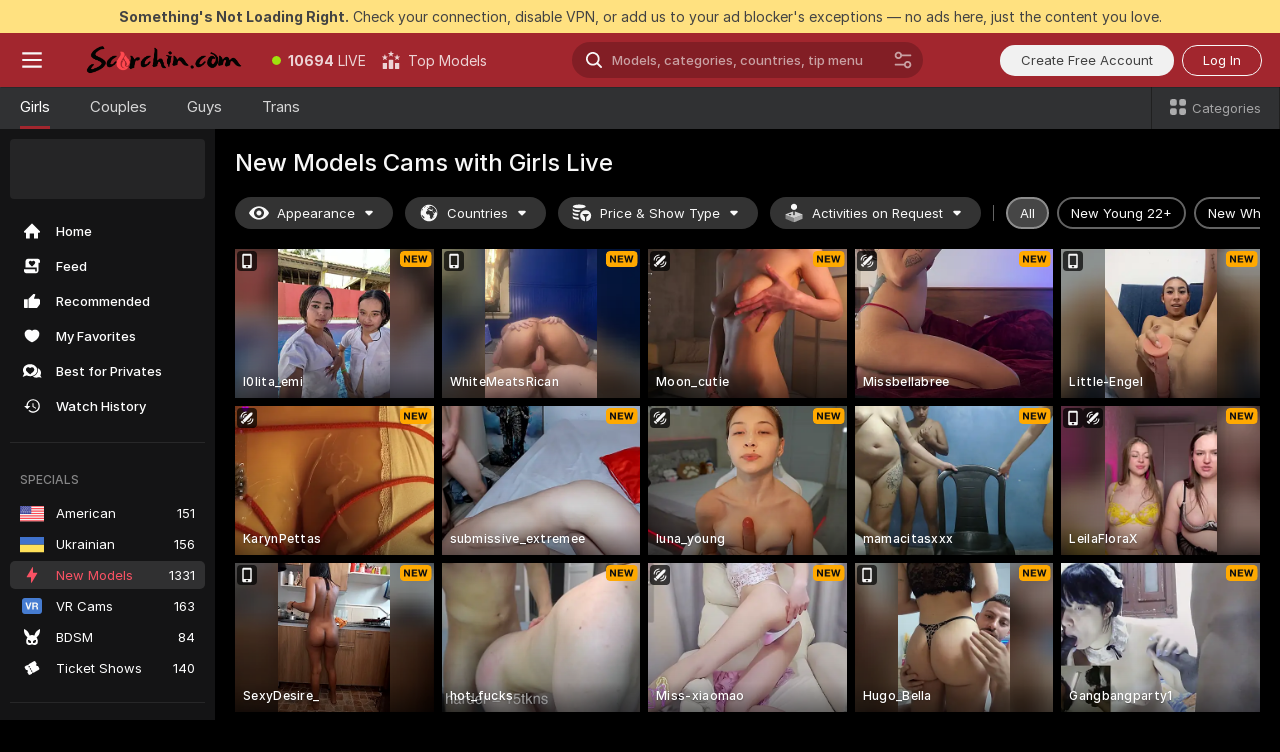

--- FILE ---
content_type: text/html; charset=utf-8
request_url: https://scorchin.com/girls/new?action=showTokensGiveawayModalDirectLink&affiliateId=0302263f8i7dtf2s3y78eyh3kbf3irt2tme2mioexkq0j8fmkvcop0p3d8wcigl2&landing=goToTheTag&realDomain=go.scorchin.com&sourceId=porntube&stripbotVariation=NullWidget&userId=f1bc03569025cd4b84cc2034e14895a7d9375953ce101e23ee44825704d68adb
body_size: 96840
content:
<!doctype html><html lang="en"><head><meta charset="utf-8"><script>!function(){"use strict";!function(){var e=window.CSP_REPORT_URI;if(e){var i=new Set;document.addEventListener("securitypolicyviolation",(function(t){if("undefined"!=typeof fetch){var r=function(e){var i=e.violatedDirective&&-1!==e.violatedDirective.indexOf("eval"),t=e.effectiveDirective&&-1!==e.effectiveDirective.indexOf("eval"),r=e.sample&&-1!==e.sample.indexOf("eval");if(!e.blockedURI&&(i||t)||r)return"eval";if("string"==typeof e.blockedURI)try{return new URL(e.blockedURI).hostname}catch(i){return e.blockedURI}return null}(t);r&&i.has(r)||(r&&i.add(r),fetch(e,{method:"POST",headers:{"Content-Type":"application/json"},body:JSON.stringify({blockedURL:t.blockedURI,columnNumber:t.columnNumber,disposition:t.disposition,documentURL:t.documentURI,effectiveDirective:t.effectiveDirective,lineNumber:t.lineNumber,originalPolicy:t.originalPolicy,referrer:t.referrer,sample:t.sample,sourceFile:t.sourceFile,statusCode:t.statusCode})}).catch((function(e){return console.error("Error sending CSP report:",e)})))}}))}}()}()</script><title>New Models Free Live Sex Cams with Naked Girls | Scorchin</title><meta data-helmet="1" property="og:title" content="New Models Free Live Sex Cams with Naked Girls"><meta data-helmet="1" property="og:description" content="Watch LIVE these hot babes in New Models sex cams. ❤️ Enter their naked chat now and enjoy the show for FREE! 🔥"><meta data-helmet="1" name="description" content="Watch LIVE these hot babes in New Models sex cams. ❤️ Enter their naked chat now and enjoy the show for FREE! 🔥"><meta data-helmet="1" name="robots" content="index, follow, max-snippet:-1, max-video-preview:-1, max-image-preview:large"><script>window.ANALYTICS_CDN='https://assets.strpssts-ana.com/assets/'</script><meta name="theme-color" content="#303133"><meta http-equiv="Cache-Control" content="no-cache"><meta name="apple-mobile-web-app-capable" content="yes"><meta name="viewport" content="width=device-width,initial-scale=1"><meta name="RATING" content="RTA-5042-1996-1400-1577-RTA"><meta name="RATING" content="mature"><meta name="google" content="notranslate"><meta name="msapplication-square70x70logo" content="https://assets.striiiipst.com/assets/icons/mstile-70x70_scorchin.com.png?v=c4eb2254"><meta name="msapplication-square150x150logo" content="https://assets.striiiipst.com/assets/icons/mstile-150x150_scorchin.com.png?v=c4eb2254"><meta name="msapplication-square270x270logo" content="https://assets.striiiipst.com/assets/icons/mstile-270x270_scorchin.com.png?v=c4eb2254"><meta name="msapplication-wide310x150logo" content="https://assets.striiiipst.com/assets/icons/mstile-310x150_scorchin.com.png?v=c4eb2254"><meta name="msapplication-square310x310logo" content="https://assets.striiiipst.com/assets/icons/mstile-310x310_scorchin.com.png?v=c4eb2254"><style>:root{--primary:#a2262e;--primary-light:#fa5365;--primary-dark:#912229;--primary-border:#a2262e;--primary-modal:#a2262e;--primary-gradient:#a2262e;--header-logo-aspect-ratio:5.000;--footer-logo-aspect-ratio:5.000}.adblocker-notification{display:flex;position:relative;width:100vw;padding:8px 16px;background:#ffe180;color:#434343;z-index:10002;justify-content:center}</style><style>.disable-transition *{transition:none!important}</style><link rel='preload' href='https://assets.striiiipst.com/assets/bootstrap_dark.c668ce31e182b954.css' as='style'><link media='screen and (max-width:1279px)' rel='preload' href='https://assets.striiiipst.com/assets/bootstrap_dark_mobile.c668ce31e182b954.css' as='style'><link rel="preload" href="https://assets.striiiipst.com/assets/common/fonts/Inter-Regular.woff2?v=4.1" as="font" type="font/woff2" crossorigin="anonymous"><link rel="preload" href="https://assets.striiiipst.com/assets/common/fonts/Inter-Medium.woff2?v=4.1" as="font" type="font/woff2" crossorigin="anonymous"><link rel="preload" href="https://assets.striiiipst.com/assets/common/fonts/Inter-Bold.woff2?v=4.1" as="font" type="font/woff2" crossorigin="anonymous"><script>window.SPLIT_STYLE_CHUNKS={"settings_theme.2d7c516664bd90c6.css":true,"studios_theme.b04a5cfe04fa796b.css":true,"38146_theme.40d7ac33a9bdc5c2.css":true,"models_theme.7e1a47873e77cc73.css":true,"bootstrap_theme.c668ce31e182b954.css":true,"about_theme.195ef9760504ffd4.css":true,"model-about_theme.7636af21f9299c8c.css":true,"viewcam_theme.d43f893d8e546241.css":true,"79430_theme.fff118c98f42296d.css":true}</script><script>var PWA_API_DISCOVER_HOST="",AMPLITUDE_ALTERNATIVE_URL="loo3laej.com",AMPLITUDE_SR_CONFIG_ALTERNATIVE_URL="https://sr-client-cfg.amplitude.com/config",AMPLITUDE_SR_TRACK_ALTERNATIVE_URL="https://api-sr.amplitude.com/sessions/v2/track",ALTKRAFT_TOKEN="kfvhQPLZdst-3617045b97e5b4a1",FIREBASE_API_KEY="AIzaSyC8HXmH6EMTJ-zwRr4DSJoLThqyCp-cdgM",FIREBASE_PROJECT_ID="superchat-2d0d0",FIREBASE_MESSAGE_SENDER_ID="685102796556",ALTKRAFT_TOKEN_V3="2552uptpfSWT-3617045b97e5b4a1",VAPID_KEY_V3="BHmBXjSJ4uenluBFzVz2Yh3kiclqnT_gFyheaS9W3AE_SFXgX7ntwu6jW3GjAhPc01h9KkCn8gwkxCfm3uAo8DU",AMPLITUDE_KEY="19a23394adaadec51c3aeee36622058d",RELEASE_VERSION="11.5.21",GOOGLE_CLIENT_ID="496975381147-lnam683jun41jc8uaglmccl4vbv2js28.apps.googleusercontent.com",HAS_TWITTER_AUTH=!0,GTAG_TRACK_ID="UA-63657136-5",GTAG_TRACK_TYPE="UA",SITE_NAME="Scorchin",SENTRY_DSN="https://d8629522213649e7a4e0b63d14e1dc5f@sentry-public.stripchat.com/9",SENTRY_TRACES_SAMPLE_RATE="0.01",ERROR_REPORTING_ENABLED=true,LIGHT_LOGO_URL="",HEADER_LOGO_URL="https://assets.striiiipst.com/assets/icons/headerlogo_scorchin.com.png?v=0e897938",FOOTER_LOGO_URL="https://assets.striiiipst.com/assets/icons/footerlogo_scorchin.com.png?v=0e897938",APP_ICON_URL="https://assets.striiiipst.com/assets/icons/appicon_scorchin.com.png?v=c4eb2254",META_OG_IMAGE_URL="",WATERMARK_URL="https://assets.striiiipst.com/assets/icons/watermark_scorchin.com.png?v=0e897938",WHITE_LABEL_ID="scorchincom",IS_XHL_WL=!1,DEPLOY_ENV="production",WHITE_LABEL_HOST="scorchin.com",WHITE_LABEL_REDIRECT_URL="",THEME_ID="dark",CANONICAL_DOMAIN_NAME="",CANONICAL="https://stripchat.com",WEB_PUSH_ID="web.com.supportlivecam",MODELS_REGISTRATION_URL="https://go.scorchin.com/signup/model?targetDomain=stripchat.com&userId=f1bc03569025cd4b84cc2034e14895a7d9375953ce101e23ee44825704d68adb&sourceId=scorchin.com",STUDIOS_REGISTRATION_URL="https://go.scorchin.com/?targetDomain=stripchat.com&userId=f1bc03569025cd4b84cc2034e14895a7d9375953ce101e23ee44825704d68adb&sourceId=scorchin.com&path=/signup/studio",WEBMASTERS_REGISTRATION_URL="https://stripcash.com/sign-up/?userId=f1bc03569025cd4b84cc2034e14895a7d9375953ce101e23ee44825704d68adb",DEFAULT_INDEX_TAG_URL="girls",I18N_POSTFIX="",IS_I18N_SEO_IGNORE_CROWDIN=!1,IS_STREAMING_AVAILABLE=!1,IS_WL_PIXELATED=!1,IS_PIXELATED_STREAM_ENABLED=!1,IS_TAG_BASED_WL=!1,IS_HIDE_CONTENT=!1,UI_OVERRIDE="default",IS_ALT_WL=!1,SOCIAL_URLS={twitter:"https://x.com/ScorchinCams",instagram:"",snapchat:"",facebook:""}</script><script>!function(){var t="onErrorLoadScript=1";window.addEventListener("error",(function(e){var n=e.target;if(n&&n instanceof HTMLScriptElement&&"app"===n.getAttribute("data-stripchat-script")){var o=new Date(Date.now()+6e4);try{-1===document.cookie.indexOf(t)&&(document.cookie=t+";path=/;expires="+o.toUTCString(),setTimeout((function(){return location.reload()}),3e3))}catch(t){console.warn(t)}}}),!0)}()</script><script>var _jipt=[];_jipt.push(["project","stripchat"]),function(){var subdomainMatch=/^(ar|br|cs|da|de|es|fi|fr|el|hr|hu|id|it|ita|ja|ko|nl|no|pl|pol|pt|ro|ru|sk|sv|tr|vi|zh|ua|zt|th|ms|bn)(?=\..+\.).+/i.exec(location.hostname),aliasLocales={pol:"pl",ita:"it"},i18nScript="https://assets.striiiipst.com/assets/translations_en.6a2c7d0e0008c9.js",canvasPerformanceTest="https://assets.striiiipst.com/assets/canvas-performance-test.js";!function(){"use strict";var n={d:function(t,e){for(var i in e)n.o(e,i)&&!n.o(t,i)&&Object.defineProperty(t,i,{enumerable:!0,get:e[i]})},o:function(n,t){return Object.prototype.hasOwnProperty.call(n,t)}},t={};function e(n,t){window.SUBDOMAIN="en";try{if(/crowdinInContext=1/.test(document.cookie))return void(window.SUBDOMAIN="aa")}catch(n){console.warn(n)}n&&n.length>1&&(window.SUBDOMAIN=t[n[1]]||n[1])}function i(){try{document&&document.documentElement&&/(?:^|;\s*)c=/.test(document.cookie)&&document.documentElement.classList.add("cookie-accepted")}catch(n){}}function o(){if(window.LEGACY=!1,-1!==location.search.indexOf("es-legacy"))window.LEGACY=!0;else if(-1!==location.search.indexOf("es-modern"))window.LEGACY=!1;else try{if(!("IntersectionObserver"in window&&"Promise"in window&&"fetch"in window&&"WeakMap"in window&&"fromEntries"in Object&&"finally"in Promise.prototype))throw{};eval("const a = async ({ ...rest } = {}) => rest; let b = class {};"),window.LEGACY=!1}catch(n){window.LEGACY=!0}if(window.LEGACY)try{(new Image).src="/pixel/static/legacy?t=".concat(Date.now())}catch(n){}}function r(n){var t=n,e=null,i=function(){},o=function(n){};return"en"!==window.SUBDOMAIN&&(t=t.replace("_en","_"+window.SUBDOMAIN)),window.I18N_POSTFIX&&"default"!==window.I18N_POSTFIX&&(t=t.replace("translations","translations_"+window.I18N_POSTFIX)),"aa"===window.SUBDOMAIN&&(e="//cdn.crowdin.com/jipt/jipt.js"),window.I18N_SCRIPT_PROMISE=new Promise((function(n,t){i=n,o=t})),{i18nScript:t,jiptScript:e,resolveI18nPromise:i,rejectI18nPromise:o}}function c(){return{injectScript:function(n){var t=n.src,e=n.onLoad,i=n.onError,o=n.fetchPriority,r=document.createElement("script");r.setAttribute("data-stripchat-script","app"),r.setAttribute("data-stripchat-script","app"),r.addEventListener("load",(function(){null==e||e(t)})),r.addEventListener("error",(function(n){null==i||i(n.error)})),o&&(r.fetchPriority?r.fetchPriority=o:"high"===o&&function(n){var t=document.createElement("link");t.rel="preload",t.as="script",t.href=n,document.head.appendChild(t)}(t)),r.async=!0,r.src=t,document.head.appendChild(r)}}}function a(n,t,a,s){e(n,s),o(),i(),window.STATIC_PATH_REPLACED="https://assets.striiiipst.com/assets";var d=r(t),w=d.i18nScript,l=d.jiptScript,u=d.resolveI18nPromise,p=d.rejectI18nPromise,f=c().injectScript;function m(){window.IS_LOADED=!0}window.HANDLE_LATE_LOADABLE_SCRIPT=function(n){f({src:n})},f({src:w,onLoad:function(){return u()},onError:function(n){return p(n)}}),l&&f({src:l}),f({src:a}),window.IS_LOADED=!1,"complete"===document.readyState?m():window.addEventListener("load",m)}a(subdomainMatch,i18nScript,canvasPerformanceTest,aliasLocales)}()}()</script><script async data-stripchat-script="app" fetchpriority="high" src='https://assets.striiiipst.com/assets/corejs-75349.9e240b24a5ffbb27.js'></script><script async data-stripchat-script="app" fetchpriority="high" src='https://assets.striiiipst.com/assets/redux-48526.e096bd9b05468601.js'></script><script async data-stripchat-script="app" fetchpriority="high" src='https://assets.striiiipst.com/assets/vendors-52341.92eb5ec4906e323b.js'></script><script async data-stripchat-script="app" fetchpriority="high" src='https://assets.striiiipst.com/assets/main.1d4250d50c40fb30.js'></script><script async data-stripchat-script="app" fetchpriority="high" src='https://assets.striiiipst.com/assets/react-65374.75ecb9d186acb3c1.js'></script><script async data-stripchat-script="app" fetchpriority="high" src='https://assets.striiiipst.com/assets/redux-33349.fe7bd84d566cd749.js'></script><script async data-stripchat-script="app" fetchpriority="high" src='https://assets.striiiipst.com/assets/vendors-90362.400a0b23f384ff8f.js'></script><script async data-stripchat-script="app" fetchpriority="high" src='https://assets.striiiipst.com/assets/bootstrap.b73a90fcfaeee654.js'></script><script async data-stripchat-script="app" src='https://assets.striiiipst.com/assets/offlineModels.9407a36b44c8512a.js'></script><script>window.SSR_ICONS = ["menu","dot","best-models","search-ds","filter-slider-ds","menu-mobile","sort","categories-2","close-2","close-3","home","feed","recommended","favorited","locked","watch-history","lightning","badge-vr-ds","bunny-mask","ticket-ds","interactive-toy-ds","mobile","sparks-dark","categories-ds","i18n","close-arrow","eye-ds","globe-ds","tokens-stripchat-logo-ds","joystick-vert-ds","triangle-arrow-down-ds","x-logo-ds"]</script><script>!function(){"use strict";var t,n,o="http://www.w3.org/2000/svg",e=!1,a=[],r=function(){var n;t||((t=document.getElementById("svgDefs"))||((t=document.createElementNS(o,"defs")).id="svgDefs",(n=document.createElementNS(o,"svg")).style.display="none",n.appendChild(t)),document.body.appendChild(n))},c=function(o,c){n||(n=document.createDocumentFragment()),n.appendChild(o),c&&a.push(c),e||(requestAnimationFrame((function(){n&&(r(),t.appendChild(n),a.forEach((function(t){return t()})),a=[],n=void 0,e=!1)})),e=!0)},s=!1,i={},u=function(t){var n=i[t];(null==n?void 0:n.svgData)&&function(t,n,e){var a=t[0],r=t[1],s=document.createElementNS(o,"symbol");s.id="".concat("icons","-").concat(n),s.innerHTML=a,s.setAttribute("viewBox",r),c(s,e)}(n.svgData,t,(function(){n.callbacks.forEach((function(t){return t()})),n.callbacks=[],n.errorCallbacks=[],delete n.svgData,n.status="rendered"}))},d=function(t,n,o){try{var e=i[t]||{status:"init",callbacks:[],errorCallbacks:[]};if(i[t]=e,"rendered"===e.status)return void(null==n||n());n&&e.callbacks.push(n),o&&e.errorCallbacks.push(o),"init"===e.status&&(e.status="loading",function(t,n,o){var e="".concat(window.STATIC_PATH_REPLACED,"/svg-icons/").concat(t,".json?").concat("ed09fa64");if("undefined"==typeof fetch){var a=new XMLHttpRequest;a.open("GET",e),a.onload=function(){200!==a.status&&o(Error("Cannot load ".concat(t,". Status ").concat(a.status)));try{var e=JSON.parse(a.responseText);n(e)}catch(n){o(Error("Cannot parse ".concat(t," json")))}},a.onerror=function(){return o(Error("Cannot load ".concat(t)))},a.send()}else fetch(e,{priority:"low"}).then((function(t){if(!t.ok)throw Error("Status ".concat(t.status));return t.json()})).then((function(t){n(t)})).catch((function(n){o(Error("Cannot load ".concat(t,". ").concat(null==n?void 0:n.message)))}))}(t,(function(n){e.status="loaded",e.svgData=n,s&&u(t)}),(function(n){e.errorCallbacks.forEach((function(t){return t(n)})),delete i[t]})))}catch(t){console.error(t)}},l=function(){if(!s){s=!0;try{Object.keys(i).filter((function(t){var n;return"loaded"===(null===(n=i[t])||void 0===n?void 0:n.status)})).forEach((function(t){u(t)}))}catch(t){console.error(t)}}};window.SSR_ICONS&&window.SSR_ICONS.forEach((function(t){return d(t)})),"loading"!==document.readyState&&l(),window.svgLoader={importIcon:d,onDomReady:l}}()</script><script>window.CONFIG_PRELOADER_SSR_DATA = {"mode":"guest"};</script><script>!function(){"use strict";var n,t=new RegExp("(?:^|;\\s*)".concat("avStartedAt","=([^;]*)")),e=function(){try{var n=function(n){var e=n.match(t);return(null==e?void 0:e[1])?decodeURIComponent(e[1]):null}(document.cookie);return null!=n&&!Number.isNaN(n)&&new Date(n).getTime()>0?n:null}catch(n){return null}},i=function(n,t){var e=t.requestPath;return n.get("/v3/config/initial-dynamic",{requestPath:e},{withResponseHeaders:!0})},r={5:"ServerError",4:"ClientError"},a="NetworkError",o=function(n){var t;return null!==(t=r[Math.floor(n/100)])&&void 0!==t?t:a},c=(n="/api/front",{get:function(t,e){var i=arguments.length>2&&void 0!==arguments[2]?arguments[2]:{},r=i.headers,c=i.withResponseHeaders,s=new Headers;if(s.append("Accept","application/json"),s.append("Front-Version",window.RELEASE_VERSION||""),r){var u=function(n){var t=r[n];Array.isArray(t)?t.forEach((function(t){return s.append(n,t)})):t&&s.append(n,t)};for(var f in r)u(f)}var d=n+t;if(e&&"object"==(void 0===e?"undefined":e&&"undefined"!=typeof Symbol&&e.constructor===Symbol?"symbol":typeof e)){var l=new window.URLSearchParams;for(var h in e){var g=e[h];g&&l.append(h,"".concat(g))}d+="?".concat(l.toString())}return fetch(d,{headers:s}).catch((function(n){throw Object.assign(n,{name:a,source:"preloaderApi"})})).then((function(n){if(!n.ok){var t=Error("".concat(n.status," ").concat(n.statusText));throw Object.assign(t,{name:o(n.status),source:"preloaderApi"}),t}return n.json().then((function(t){return c?Object.assign(t,{responseHeaders:Object.fromEntries(n.headers.entries())}):t}))}))}});window.configPreloaderCache=function(){var n=window.CONFIG_PRELOADER_SSR_DATA;delete window.CONFIG_PRELOADER_SSR_DATA;var t={};if("guest"===(null==n?void 0:n.mode)){var r={requestPath:window.location.pathname},a=i(c,r);a.catch((function(){})),t.initialDynamicConfigPromise={promise:a,params:r}}else if("user"===(null==n?void 0:n.mode)){var o={requestPath:window.location.pathname},s=i(c,o),u={avStartedAt:e()||void 0},f=c.get("/v3/config/dynamic",u,{withResponseHeaders:!0,ssrCache:function(n){return n.requestInfo,null}}),d=s.then((function(n){var t=n.initialDynamic.jwtToken;return t?function(n){var t=arguments.length>1&&void 0!==arguments[1]?arguments[1]:{};return n.get("/abtests/config",{},{withJwtAuth:!0,headers:t})}(c,{Authorization:t}):null})),l={isTagBasedWl:n.isTagBasedWl},h=s.then((function(n){var t=n.initialDynamic.jwtToken;return function(n,t){var e=arguments.length>2&&void 0!==arguments[2]?arguments[2]:{};return n.get("/tags/config/dynamic",t,{headers:e,withJwtAuth:!0,ssrCache:function(n){return n.requestInfo,null}})}(c,l,t?{Authorization:t}:{})}));s.catch((function(){})),f.catch((function(){})),d.catch((function(){})),h.catch((function(){})),t.staticConfig=n.staticConfig,t.featuresConfig=n.featuresConfig,t.initialStaticConfig=n.initialStaticConfig,t.tagsStaticConfig=n.tagsStaticConfig,t.abTestsConfig=n.abTestsConfig,t.initialDynamicConfigPromise={promise:s,params:o},t.dynamicConfigPromise={promise:f,params:u},t.abTestsServerPromise=d,t.dynamicTagsConfigPromise={promise:h,params:l}}return t}()}()</script><link rel="manifest" href="/manifest.json"><link data-helmet="1" rel="alternate" href="https://stripchat.com/girls/new" hreflang="x-default"><link data-helmet="1" rel="alternate" href="https://stripchat.com/girls/new" hreflang="en"><link data-helmet="1" rel="alternate" href="https://de.stripchat.com/girls/new" hreflang="de"><link data-helmet="1" rel="alternate" href="https://fr.stripchat.com/girls/new" hreflang="fr"><link data-helmet="1" rel="alternate" href="https://es.stripchat.com/girls/new" hreflang="es"><link data-helmet="1" rel="alternate" href="https://ita.stripchat.com/girls/new" hreflang="it"><link data-helmet="1" rel="alternate" href="https://nl.stripchat.com/girls/new" hreflang="nl"><link data-helmet="1" rel="alternate" href="https://pt.stripchat.com/girls/new" hreflang="pt"><link data-helmet="1" rel="alternate" href="https://br.stripchat.com/girls/new" hreflang="pt-BR"><link data-helmet="1" rel="alternate" href="https://el.stripchat.com/girls/new" hreflang="el"><link data-helmet="1" rel="alternate" href="https://ua.stripchat.com/girls/new" hreflang="uk"><link data-helmet="1" rel="alternate" href="https://pol.stripchat.com/girls/new" hreflang="pl"><link data-helmet="1" rel="alternate" href="https://ru.stripchat.com/girls/new" hreflang="ru"><link data-helmet="1" rel="alternate" href="https://ro.stripchat.com/girls/new" hreflang="ro"><link data-helmet="1" rel="alternate" href="https://hu.stripchat.com/girls/new" hreflang="hu"><link data-helmet="1" rel="alternate" href="https://cs.stripchat.com/girls/new" hreflang="cs"><link data-helmet="1" rel="alternate" href="https://hr.stripchat.com/girls/new" hreflang="hr"><link data-helmet="1" rel="alternate" href="https://sk.stripchat.com/girls/new" hreflang="sk"><link data-helmet="1" rel="alternate" href="https://no.stripchat.com/girls/new" hreflang="no"><link data-helmet="1" rel="alternate" href="https://sv.stripchat.com/girls/new" hreflang="sv"><link data-helmet="1" rel="alternate" href="https://da.stripchat.com/girls/new" hreflang="da"><link data-helmet="1" rel="alternate" href="https://fi.stripchat.com/girls/new" hreflang="fi"><link data-helmet="1" rel="alternate" href="https://ja.stripchat.com/girls/new" hreflang="ja"><link data-helmet="1" rel="alternate" href="https://ko.stripchat.com/girls/new" hreflang="ko"><link data-helmet="1" rel="alternate" href="https://zh.stripchat.com/girls/new" hreflang="zh"><link data-helmet="1" rel="alternate" href="https://zt.stripchat.com/girls/new" hreflang="zh-Hant"><link data-helmet="1" rel="alternate" href="https://th.stripchat.com/girls/new" hreflang="th"><link data-helmet="1" rel="alternate" href="https://bn.stripchat.com/girls/new" hreflang="bn"><link data-helmet="1" rel="alternate" href="https://id.stripchat.com/girls/new" hreflang="id"><link data-helmet="1" rel="alternate" href="https://ms.stripchat.com/girls/new" hreflang="ms"><link data-helmet="1" rel="alternate" href="https://vi.stripchat.com/girls/new" hreflang="vi"><link data-helmet="1" rel="alternate" href="https://ar.stripchat.com/girls/new" hreflang="ar"><link data-helmet="1" rel="alternate" href="https://tr.stripchat.com/girls/new" hreflang="tr"><link data-helmet="1" rel="preconnect" href="https://edge-hls.doppiocdn.com"><link data-helmet="1" rel="canonical" href="https://stripchat.com/girls/new"><link rel='stylesheet' data-href='bootstrap_theme.c668ce31e182b954.css' href='https://assets.striiiipst.com/assets/bootstrap_dark.c668ce31e182b954.css'><link media='screen and (max-width:1279px)' rel='stylesheet' data-href='bootstrap_theme_mobile.c668ce31e182b954.css' href='https://assets.striiiipst.com/assets/bootstrap_dark_mobile.c668ce31e182b954.css'><link rel="icon" sizes="16x16" href="https://assets.striiiipst.com/assets/icons/favicon-16x16_scorchin.com.png?v=c4eb2254"><link rel="icon" sizes="32x32" href="https://assets.striiiipst.com/assets/icons/favicon-32x32_scorchin.com.png?v=c4eb2254"><link rel="icon" sizes="196x196" href="https://assets.striiiipst.com/assets/icons/favicon-196x196_scorchin.com.png?v=c4eb2254"><link rel="icon" sizes="512x512" href="https://assets.striiiipst.com/assets/icons/favicon-512x512_scorchin.com.png?v=c4eb2254"><link rel="mask-icon" href="https://assets.striiiipst.com/assets/icons/mask-icon_scorchin.com.png"><link rel="apple-touch-icon" sizes="120x120" href="https://assets.striiiipst.com/assets/icons/apple-touch-icon-120x120_scorchin.com.png?v=c4eb2254"><link rel="apple-touch-icon" sizes="152x152" href="https://assets.striiiipst.com/assets/icons/apple-touch-icon-152x152_scorchin.com.png?v=c4eb2254"><link rel="apple-touch-icon" sizes="167x167" href="https://assets.striiiipst.com/assets/icons/apple-touch-icon-167x167_scorchin.com.png?v=c4eb2254"><link rel="apple-touch-icon" sizes="180x180" href="https://assets.striiiipst.com/assets/icons/apple-touch-icon-180x180_scorchin.com.png?v=c4eb2254"><link rel="dns-prefetch" href="//img.strpst.com"><link rel="preconnect" href="//img.strpst.com"><link rel="preconnect" href="/api/front"></head><body class="disable-transition"><!--
    release_version: 11.5.21
    branch: production
    revision: 71d6668e2c71f4aba7448bfff49532c8b110f163
    template_version: 6263bd78
  --><script>window.svgLoader.onDomReady()</script><script>!function(){"use strict";for(var e={SIGNUP:"signup",LOGIN:"login",FAN_CLUB_SUBSCRIPTION:"fanClubSubscription"},t=/^(http|https):\/\/([^/]*)(xhamster(live)?|strip(dev|chat))\.(com|local|dev)\/?/,o={AUTO_SPY:"autoSpy",COPY_GIFT_LINK:"copyGiftLink",SHOW_INSTALL_PWA_MODAL:"showInstallPwaModal",TWO_FACTOR_AUTHORIZATION:"2fa",GOLD_MEMBERSHIP_SUBSCRIBE_DIRECT_LINK:"goldMembershipSubscribeDirectLink",SIGN_UP_MODAL_DIRECT_LINK:"signUpModalDirectLink",SIGN_UP_PREFILLED:"signUpPrefilled",SIGN_UP_MODAL_DIRECT_LINK_INTERACTIVE:"signUpModalDirectLinkInteractive",SIGN_UP_MODAL_DIRECT_LINK_INTERACTIVE_CLOSE:"signUpModalDirectLinkInteractiveClose",SHOW_TOKENS_GIVEAWAY_MODAL_DIRECT_LINK:"showTokensGiveawayModalDirectLink",CARD_VERIFICATION_BONUS_PACKAGE:"cardVerificationBonusPackage",BUY_TOKENS_PROMO:"buyTokensPromo",SIGN_UP_PROMO:"signUpPromo",MODEL_FILTER_APPLY_SORT_BY:"sortBy",MODEL_CHAT_TAB_TOGGLE:"toggleTab",PERSONAL_NOTIFICATIONS:"personalNotifications",LOGIN_FROM_WHITELABEL:"loginFromWhiteLabel",OPEN_NOTIFICATIONS_CENTER:"openNotificationsCenter",INVISIBLE_MODE:"invisibleMode",REDEEM_CODE:"redeemCode",OPEN_CHAT:"openChat",OPEN_PRIVATE_MODAL:"openPrivateModal",OPEN_FAN_CLUB_MODAL:"openFanClubModal",OPEN_SEND_TIP_DIALOG:"openSendTipDialog",OPEN_BUY_TOKENS_MODAL:"openBuyTokensModal",OPEN_GUEST_ON_BORDING:"openGuestOnBoarding",LOGIN_BY_LINK:"loginByLink",CONNECT_STUDIO:"connectStudio",EXTRA_VERIFICATION:"extraVerification",OPEN_AGE_VERIFICATION:"openAgeVerification",MAIN_PERSON_EMAIL_VERIFICATION:"connectMainPerson",TWITTER_AUTH:"twitterAuth",GOOGLE_AUTH:"googleAuthorization",OPEN_CONFIRM_CONNECT_TO_STUDIO_MODAL:"openConfirmConnectToStudioModal",USERNAME_NOT_ALLOWED:"usernameNotAllowed",SHOW_STREAMING_APP_MODAL:"showStreamingAppModal"},n={},i=location.search.substring(1).split("&"),_=0;_<i.length;_++){var r=i[_].split("=");n[r[0]]=r[1]}var I=function(e,t){if(!t)return!1;for(var o=Object.keys(e),n=0;n<o.length;n++)if(e[o[n]]===t)return!0;return!1},a=!1;try{a=document.cookie.indexOf("isVisitorsAgreementAccepted=1")>=0}catch(e){console.warn(e)}var O=function(){var i=n.affiliateId||localStorage.getItem("affiliateId"),_=n.userId,r=n.sauid,a=n.action,O=n.showModal,E=I(o,a)||I(e,O);if(i||_||E||r)return!0;var N=document.referrer,T=!1;try{(function(e,t){if(!e)return!1;try{var o=new URL(e),n=new URL(t);return o.host===n.host}catch(e){return!1}})(N,location.href)&&(T=!0)}catch(e){return!1}return t.test(N)&&!T}(),E=/^\/buy-tokens(\/(success|failure))?\/?$/.test(window.location.pathname);!n.agev&&(a||O||E)&&document.body.classList.add("visitor-agreement-hidden")}()</script><script>!function(){"use strict";var e=!1,n=function(e,n,d){var o=document.createElement("div");return o.className=n,d&&(o.id=d),e.appendChild(o),o};function d(){if(!e&&(e=!0,!("__PRELOADED_STATE__"in window)))for(var d=n(document.body,"loader","body_loader"),o=n(d,"fading-circle centered"),c=1;c<=12;c++)n(o,"loader-circle".concat(c," loader-circle"))}window.initLoader=d,document.addEventListener("DOMContentLoaded",d,{once:!0})}()</script><script>!function(){function i(i,o){var n=[i,"expires=Thu, 01 Jan 1970 00:00:00 GMT"];o&&n.push("domain="+o),document.cookie=n.join(";"),n.push("path=/"),document.cookie=n.join(";")}var o,n,e,t,a,c=0;try{c=document.cookie.length}catch(i){console.warn(i)}var l=c>=5e3;(c>=4e3||l)&&(l&&function(){for(var o=document.cookie.split(";"),n=location.hostname,e=0;e<o.length;e++){var t=o[e].split("=")[0].trim()+"=";i(t,null),i(t,n),i(t,"."+n);for(var a=0;!((a=n.indexOf(".",a+1))<0);)i(t,n.substring(a)),i(t,n.substring(a+1))}}(),n=(o={limit:5,interval:1e3,payload:{size:c},callback:function(){l&&document.location.reload()}}).payload,e=o.limit,t=o.interval,a=0,function i(){if(!(++a>=e)){if(!window.__logger)return void setTimeout(i,t);window.__logger.patchDestinations({kibana:{skipSampling:!0}}).withKey("Cookie limit exceeded").warn(n)}}())}()</script><svg style="height:0;width:0;display:block"><defs><symbol id="site_logo_header" viewBox="0 0 1250 250"><image href="https://assets.striiiipst.com/assets/icons/headerlogo_scorchin.com.png?v=0e897938"></image></symbol><symbol id="site_logo_footer" viewBox="0 0 1250 250"><image href="https://assets.striiiipst.com/assets/icons/footerlogo_scorchin.com.png?v=0e897938"></image></symbol></defs></svg><div id="agreement-root"><div class="full-cover modal-wrapper visitors-agreement-modal"><div class="modal-content modal-header-none"><div class="background-wrapper hide-gender-switcher"><div class="visitors-agreement-bg-gradient"><div class="visitors-agreement-bg-gradient__gender visitors-agreement-bg-gradient__gender--no-gender"></div></div><div class="content-wrapper"><div class="content-container"><div class="site-logo-wrapper site-logo-wrapper-girls"><div class="header-logo header-logo-no-responsive"><svg><use xlink:href="#site_logo_header"></use></svg></div></div><div class="site-description">We are creating a better experience for 18+ LIVE entertainment. Join our open-minded community &amp; start interacting now for FREE.</div><button autofocus="" class="btn btn-apply-alter btn-inline-block btn-large btn-visitors-agreement-accept" type="button">I&#x27;m Over 18</button><div class="agreement-terms"><span class="">By entering and using this website, you confirm you’re over 18 years old and agree to be bound by the <a rel="nofollow" href="/terms">Terms of Use</a> and <a rel="nofollow" href="/privacy">Privacy Policy</a></span> <span class=""><a rel="nofollow" href="/2257">18 U.S.C. 2257 Record-Keeping Requirements Compliance Statement.</a></span><br/>If you provide sensitive personal data, by entering the website, you give your explicit consent to process this data to tailor the website to your preferences.<span class="parental-control">If you’re looking for a way to restrict access for a minor, see our <a rel="nofollow" href="/parental-control"> Parental Control Guide </a></span></div><hr class="visitors-agreement-modal-divider"/></div><div class="content-container"><a class="decline-link visitors-agreement-decline" href="https://google.com/" rel="noopener noreferrer nofollow">Exit Here</a><div class="warnings"><p><span class="">THIS WEBSITE CONTAINS MATERIAL THAT IS <strong>SEXUALLY EXPLICIT</strong>.</span> <span class="">You must be at least eighteen (18) years of age to use this Website, unless the age of majority in your jurisdiction  is greater than eighteen (18) years of age, in which case you must be at least the age of majority in your jurisdiction. Use of this Website is not permitted where prohibited by law.</span></p><p><span class="">This Website also requires the use of cookies. More information about our cookies can be found at our <a rel="nofollow" href="/privacy">Privacy Policy</a>. BY ENTERING THIS WEBSITE AND USING THIS WEBSITE YOU AGREE TO THE USE OF COOKIES AND ACKNOWLEDGE THE PRIVACY POLICY.</span><br/>All models were 18 and over at the time of the creation of such depictions.</p></div><div class="label-link-block"><a href="https://www.rtalabel.org/?content=validate&amp;ql=b9b25de5ba5da974c585d9579f8e9d49&amp;rating=RTA-5042-1996-1400-1577-RTA" class="label-link" target="_blank" rel="noopener noreferrer nofollow" aria-label="RTA"><img alt="rta-logo" class="icon icon-rta-logo icon-static" src="https://assets.striiiipst.com/assets/common/images/static-icons/rta-logo.png"/></a><div class="label-link"><img alt="safe-labeling" class="icon icon-safe-labeling icon-static" src="https://assets.striiiipst.com/assets/common/images/static-icons/safe-labeling.png"/></div><a href="https://www.asacp.org/?content=validate&amp;ql=b9b25de5ba5da974c585d9579f8e9d49" class="label-link" target="_blank" rel="noreferrer noopener nofollow" aria-label="ASACP"><img alt="asacp" class="icon icon-asacp icon-static" src="https://assets.striiiipst.com/assets/common/images/static-icons/asacp.png"/></a><a href="https://pineapplesupport.org/about-pineapple-support/" class="label-link" target="_blank" rel="noreferrer noopener nofollow" aria-label="Go to Pineapple support"><img alt="pineapple-support" class="icon icon-pineapple-support icon-static" src="https://assets.striiiipst.com/assets/common/images/static-icons/pineapple-support.png"/></a></div></div></div></div></div></div></div><script>!function(){var e=1>=Math.floor(100*Math.random()),t=function(){return e&&/stripchat|xhamsterlive/.test(location.hostname)},n=document.querySelector(".visitors-agreement-decline");if(n){var r=document.querySelector("html");!document.body.classList.contains("visitor-agreement-hidden")&&(r.classList.add("disable-scroll"),t()&&(document.createElement("img").src="/pixel/agreement/display")),window.__visitorsAgreementDeclineHandler=function(e){if(t()){e.preventDefault();var n=document.createElement("img");n.onload=n.onerror=function(){location.href=e.target.href},n.src="/pixel/agreement/exit"}},n.addEventListener("click",window.__visitorsAgreementDeclineHandler),window.__visitorsAgreementAcceptPixelEvent=function(){t()&&(document.createElement("img").src="/pixel/agreement/ok")};var i=document.querySelector(".btn-visitors-agreement-accept");window.__visitorsAgreementAcceptHandler=function(){r.classList.remove("disable-scroll"),window.__isVisitorsAgreementAcceptedBeforeClientFetched=!0;try{document.cookie="isVisitorsAgreementAccepted=1"}catch(e){console.warn(e)}var e=document.querySelector(".visitors-agreement-modal"),t=e.querySelector(".hide-gender-switcher"),n=e.querySelector('input[name="visitors-agreement-gender-switcher"]:checked');if(n&&!t)try{var i=new Date;localStorage.setItem("18PlusGenderSelected",JSON.stringify(n.value));var o=i.setFullYear(i.getFullYear()+1)-Date.now();localStorage.setItem("18PlusGenderSelected_expires",JSON.stringify(o))}catch(e){console.warn(e)}switch(null==n?void 0:n.value){case"men":window.location.href="/men";break;case"trans":window.location.href="/trans";break;default:document.body.classList.add("visitor-agreement-hidden")}window.__visitorsAgreementAcceptPixelEvent()},i.addEventListener("click",window.__visitorsAgreementAcceptHandler),window.__syncVisitorsAgreementWithApp=function(){n.removeEventListener("click",window.__visitorsAgreementDeclineHandler),i.removeEventListener("click",window.__visitorsAgreementAcceptHandler)}}}()</script><div id="portal-root"></div><!--LEGACY-BROWSER-NOTIFICATION-OPEN--><div id="legacy-browser-notification-root" style="position:relative;z-index:10001"></div><script>!function(){var n,e,t="legacy-browser-notification",o="legacy-browser-notification-text",i="legacy-browser-notification-close",r="notifications.recommendationBrowserForPlaying",a="notifications.recommendationBrowserForSamsungPlaying",c={chrome:{href:"https://www.google.com/chrome/",title:"Google Chrome"},firefox:{href:"https://www.mozilla.org/firefox/new/",title:"Firefox"},safari:{href:"https://www.apple.com/safari/",title:"Safari"}},l="legacyBrowserRecommendationDismissed",s=function(){try{window.localStorage.setItem(l,"true"),window.localStorage.setItem("".concat(l,"_expires"),String(Date.now()+6048e5))}catch(n){}},d=(e=f({[r]:"You’re using an outdated browser. To avoid any problems, we strongly recommend using {#chrome/} or {#firefox/}",[a]:"To avoid any problems with quality, we strongly recommend using {#chrome/}"}[n=/SamsungBrowser/i.test(navigator.userAgent||"")?a:r]),{messageId:n,textHtml:e}),p=d.messageId,m=d.textHtml;function f(n){if(!n)return"";for(var e=n.split(/\{#(chrome|firefox|safari)\/\}/g),t="",o=0;o<e.length;o++){var i=e[o],r=o%2!=0&&i in c;if(o%2==0)i&&(t+=g(i));else if(r){var a=c[i];t+='<a href="'.concat(a.href,'" target="_blank" rel="nofollow noopener noreferrer" style="color:inherit;text-decoration:underline">').concat(g(a.title),"</a>")}}return t}function g(n){return String(n).replace(/&/g,"&amp;").replace(/</g,"&lt;").replace(/>/g,"&gt;").replace(/"/g,"&quot;").replace(/'/g,"&#39;")}window.LEGACY&&!function(){try{var n=window.localStorage.getItem("".concat(l,"_expires"));if(!n)return!1;var e=Number(n);return!Number.isNaN(e)&&(e<Date.now()?(window.localStorage.removeItem(l),window.localStorage.removeItem("".concat(l,"_expires")),!1):null!=window.localStorage.getItem(l))}catch(n){return!1}}()&&(window.I18N_SCRIPT_PROMISE||Promise.resolve()).then((function(){try{var n=window.I18n.trans({messageId:p,currentLocale:window.SUBDOMAIN});return n?f(n):m}catch(n){return m}})).catch((function(){return m})).then((function(n){!function(){try{var n=window.svgLoader;"function"==typeof(null==n?void 0:n.importIcon)&&(n.importIcon("exclamation"),n.importIcon("close-ds"))}catch(n){}}();var e=document.createElement("template");e.innerHTML=function(){var n=arguments.length>0&&void 0!==arguments[0]?arguments[0]:"",e="#434343";return'\n    <div\n      id="'.concat(t,'"\n      role="status"\n      aria-live="polite"\n      style="\n        display:flex;\n        background:').concat("#ffe180",";\n        color:").concat(e,';\n        box-shadow:0 1px 0 rgba(0,0,0,.08);\n        width:100%;\n        flex: 0 0 auto;\n        align-items: flex-start;\n      ">\n\n      <div\n        style="\n          display:flex;\n          flex-direction:row;\n          align-items: flex-start;\n          justify-content:center;\n          gap:0 12px;\n          padding: 4px 0 4px 12px;\n          flex: 1 0 0;\n          align-self: stretch;\n        "\n      >\n        <style>\n          #').concat(o," { font-size: 14px; line-height: 20px; }\n          @media (min-width: 1023px) {\n            #").concat(o,' { font-size: 16px; line-height: 22px; }\n          }\n        </style>\n        <svg \n          viewBox="0 0 24 24" \n          aria-hidden="true" \n          style="\n            width:20px;\n            min-width: 20px;\n            height:20px;\n            color:').concat(e,';\n            display:block;\n            top: 10px;\n            position: relative;\n          ">\n          <use href="#icons-exclamation" xlink:href="#icons-exclamation"></use>\n        </svg>\n        <div\n          id="').concat(o,'"\n          style="\n            color: ').concat(e,';\n            flex-flow: row wrap;\n            gap: 8px 12px;\n            padding-bottom: 8px;\n            padding-top: 8px;\n          "\n        >').concat(n,'</div>\n      </div>\n      <button\n        id="').concat(i,'"\n        type="button"\n        aria-label="Close"\n        style="\n          position:relative;\n          top: 8px;\n          right: 8px;\n          padding-left: 16px;\n          background:transparent;\n          border:0;\n          color:').concat(e,';\n          cursor:pointer;\n          font-size:20px;\n          line-height:1;\n          opacity:.7;\n        "\n      >\n        <svg \n          viewBox="0 0 24 24"\n          aria-hidden="true"\n          style="\n            width:20px;\n            height:20px;\n            display:block;\n            min-width: 20px;\n          ">\n          <use href="#icons-close-ds" xlink:href="#icons-close-ds"></use>\n        </svg>\n      </button>\n    </div>\n  ')}(n).trim();var r=e.content.firstElementChild;if(r&&r instanceof HTMLElement&&!document.getElementById(t)){var a=document.getElementById("legacy-browser-notification-root");if(a)a.appendChild(r);else{var c=document.getElementById("body");(null==c?void 0:c.parentNode)?c.parentNode.insertBefore(r,c):document.body.firstChild?document.body.insertBefore(r,document.body.firstChild):document.body.appendChild(r)}var l=document.getElementById(i);l&&l.addEventListener("click",(function(){var n=document.getElementById(t);n&&(n.style.display="none"),s()}))}}))}()</script><!--LEGACY-BROWSER-NOTIFICATION-CLOSE--><div id="body"><!--EARLY-FLUSH-CHUNK-END--><div class="tooltip-v2-portal-container" id="body-container"></div><svg class="user-level-badge-filters" xmlns="http://www.w3.org/2000/svg"><defs><linearGradient id="user-level-badge-filter-grey" x1=".5" y1="0" x2=".5" y2="1" gradientTransform="matrix(88.809 0 0 97.645 5.595 1.178)" gradientUnits="userSpaceOnUse"><stop offset="0%" stop-color="#C2C2C2"></stop><stop offset="100%" stop-color="#333333"></stop></linearGradient><linearGradient id="user-level-badge-filter-bronze" x1=".5" y1="0" x2=".5" y2="1" gradientTransform="matrix(88.809 0 0 97.645 5.595 1.178)" gradientUnits="userSpaceOnUse"><stop offset="0%" stop-color="#FFA666"></stop><stop offset="100%" stop-color="#6B2D00"></stop></linearGradient><linearGradient id="user-level-badge-filter-silver" x1=".5" y1="0" x2=".5" y2="1" gradientTransform="matrix(88.809 0 0 97.645 5.595 1.178)" gradientUnits="userSpaceOnUse"><stop offset="0%" stop-color="#CAD5E2"></stop><stop offset="100%" stop-color="#2E4156"></stop></linearGradient><linearGradient id="user-level-badge-filter-gold" x1=".5" y1="0" x2=".5" y2="1" gradientTransform="matrix(88.809 0 0 97.645 5.595 1.178)" gradientUnits="userSpaceOnUse"><stop offset="0%" stop-color="#FFC80F"></stop><stop offset="100%" stop-color="#7E3A01"></stop></linearGradient><linearGradient id="user-level-badge-filter-diamond" x1=".5" y1="0" x2=".5" y2="1" gradientTransform="matrix(88.809 0 0 97.645 5.595 1.178)" gradientUnits="userSpaceOnUse"><stop offset="0%" stop-color="#EF33FF"></stop><stop offset="100%" stop-color="#560198"></stop></linearGradient><linearGradient id="user-level-badge-filter-royal" x1=".5" y1="0" x2=".5" y2="1" gradientTransform="matrix(88.809 0 0 97.645 5.595 1.178)" gradientUnits="userSpaceOnUse"><stop offset="0%" stop-color="#FE3939"></stop><stop offset="100%" stop-color="#850000"></stop></linearGradient><linearGradient id="user-level-badge-filter-legend" x1=".5" y1="0" x2=".5" y2="1" gradientTransform="matrix(88.809 0 0 97.645 5.595 1.178)" gradientUnits="userSpaceOnUse"><stop offset="0%" stop-color="#FE3939"></stop><stop offset="100%" stop-color="#850000"></stop></linearGradient><linearGradient id="user-level-badge-filter-blue" x1=".5" y1="0" x2=".5" y2="1" gradientTransform="matrix(88.809 0 0 97.645 5.595 1.178)" gradientUnits="userSpaceOnUse"><stop offset="0%" stop-color="#8EBDE7"></stop><stop offset="100%" stop-color="#194B76"></stop></linearGradient><filter id="user-level-badge-filter-glow" x="0" y="0" width="100" height="100" filterUnits="userSpaceOnUse" color-interpolation-filters="sRGB"><feOffset dy="5"></feOffset><feGaussianBlur stdDeviation="10" result="offset-blur"></feGaussianBlur><feComposite operator="out" in="SourceGraphic" in2="offset-blur" result="inverse"></feComposite><feFlood flood-color="white" flood-opacity="0.3" result="color"></feFlood><feComposite operator="in" in="color" in2="inverse" result="shadow"></feComposite><feComposite operator="over" in="shadow" in2="SourceGraphic"></feComposite></filter><filter id="user-level-badge-filter-top-icon" x=".8" y=".4" width="31.4" height="29.8" filterUnits="userSpaceOnUse" color-interpolation-filters="sRGB"><feFlood flood-opacity="0" result="BackgroundImageFix"></feFlood><feColorMatrix in="SourceAlpha" values="0 0 0 0 0 0 0 0 0 0 0 0 0 0 0 0 0 0 127 0" result="hardAlpha"></feColorMatrix><feOffset dy="1.3"></feOffset><feGaussianBlur stdDeviation="1.3"></feGaussianBlur><feColorMatrix values="0 0 0 0 0 0 0 0 0 0 0 0 0 0 0 0 0 0 0.3 0"></feColorMatrix><feBlend in2="BackgroundImageFix" result="effect1_dropShadow_286_9949"></feBlend><feBlend in="SourceGraphic" in2="effect1_dropShadow_286_9949" result="shape"></feBlend></filter></defs></svg><div class="index-page-new-paddings main-layout main-layout__with-navbar sticky-header-desktop sticky-header-mobile sticky-subheader-mobile tag-layout"><div class="wrapper"><div class="tooltip-v2-portal-container" id="portal-container-under-header"></div><div id="personal-notifications-portal-container"></div><header class="header-top-wrapper"><div class="guest header-top is-guest-user"><div class="header-top-container"><nav class="nav-left"><button class="a11y-button sidebar-trigger" aria-label="Toggle menu" type="button"><svg class="icon icon-menu sidebar-trigger-icon"><use xlink:href="#icons-menu"></use></svg></button><a aria-label="Go to Main Page" class="header-logo-link" href="/"><div class="header-logo"><svg><use xlink:href="#site_logo_header"></use></svg></div></a><a class="header-top__live-counter live-counter live-counter--interactive media-up-to-m-hidden" href="/"><svg class="icon icon-dot live-counter__dot"><use xlink:href="#icons-dot"></use></svg><span><span class=""><span class="live-counter__accent">10694</span> LIVE</span></span></a><div class="nav-link media-up-to-s-hidden"><a aria-label="Top Models" href="/top/girls/current-month-north-america"><svg class="icon icon-best-models"><use xlink:href="#icons-best-models"></use></svg><span class="media-up-to-m-hidden">Top Models</span></a></div></nav><div class="header-top-search-wrapper"><div class="ModelSearch#w_ ModelSearch__expanded#GY ModelSearch__mode-desktop#vE" data-testid="model-search"><div class="ModelSearch__spotlight#jJ" id="searchPanel"><div class="ModelSearch__inputWrapper#Jw"><button class="ButtonBase#Bz ModelSearchInputIcon#ya ModelSearchInputIcon__desktop#Ec" type="button" aria-label="Search models, tags or countries, tip menu"><svg style="height:20px;width:20px" class="IconV2__icon#YR"><use xlink:href="#icons-search-ds"></use></svg></button><input class="ModelSearchInput#ny ModelSearchInput__platform-desktop#Ok" maxLength="200" tabindex="-1" autoComplete="off" autoCorrect="off" autoCapitalize="none" type="search" name="model-search" aria-label="Search models, tags or countries, tip menu" placeholder="Models, categories, countries, tip menu" value=""/><div class="ModelSearch__actions#hl"><button class="ButtonBase#Bz ModelSearchInputControl#l6 ModelSearchInputControl__desktop#rC" type="button" variant="desktop" aria-label="Search" data-testid="search-advanced-filter-button"><svg style="height:20px;width:20px" class="IconV2__icon#YR"><use xlink:href="#icons-filter-slider-ds"></use></svg></button></div></div></div></div></div><nav class="nav-right"><div class="nav-button media-up-to-m-hidden"></div><div class="header-dropdown header-user-menu with-new-messenger"><a class="about-us-button about-us-button--hidden media-up-to-m-hidden" href="/about">About Stripchat</a><a class="btn btn-signup" href="/signup"><span class="media-after-m-hidden">Join Free</span><span class="media-up-to-s-hidden">Create Free Account</span></a><a class="dropdown-link media-after-m-hidden mobile-nav-link"><span><svg style="height:20px;width:20px" class="icon icon-menu-mobile"><use xlink:href="#icons-menu-mobile"></use></svg></span></a><a class="btn btn-outline media-up-to-s-hidden" href="/login">Log In</a></div></nav></div></div></header><div></div><div class="header-sub header-sub-with-sidebar"><div class="tooltip-v2-portal-container" id="header-sub-portal-container"></div><div class="container"><div class="nav-scrollable-container scroll-bar-container" data-testid="ScrollBarContainer"><nav class="model-filter nav-left nav-scrollable nav-scrollable--only-for-touch" id="mobileMenuNavbar"><a href="/" aria-label="Girls" class="model-filter-link model-filter__link model-filter__link--active"><span class="model-filter__link-label">Girls</span></a><a href="/couples" aria-label="Couples" class="model-filter-link model-filter__link"><span class="model-filter__link-label">Couples</span></a><a href="/men" aria-label="Guys" class="model-filter-link model-filter__link"><span class="model-filter__link-label">Guys</span></a><a href="/trans" aria-label="Trans" class="model-filter-link model-filter__link"><span class="model-filter__link-label">Trans</span></a></nav></div><nav class="model-filter nav-left navbar-dropdown"><div class="visible-items"><a href="/" aria-label="Girls" class="model-filter-link model-filter__link model-filter__link--active"><span class="model-filter__link-label">Girls</span></a><a href="/couples" aria-label="Couples" class="model-filter-link model-filter__link"><span class="model-filter__link-label">Couples</span></a><a href="/men" aria-label="Guys" class="model-filter-link model-filter__link"><span class="model-filter__link-label">Guys</span></a><a href="/trans" aria-label="Trans" class="model-filter-link model-filter__link"><span class="model-filter__link-label">Trans</span></a></div><div class="navbar-hidden-elements-wrapper"><a href="/" aria-label="Girls" class="model-filter-link model-filter__link model-filter__link--active"><span class="model-filter__link-label">Girls</span></a><a href="/couples" aria-label="Couples" class="model-filter-link model-filter__link"><span class="model-filter__link-label">Couples</span></a><a href="/men" aria-label="Guys" class="model-filter-link model-filter__link"><span class="model-filter__link-label">Guys</span></a><a href="/trans" aria-label="Trans" class="model-filter-link model-filter__link"><span class="model-filter__link-label">Trans</span></a><div class="navbar-more-button" aria-controls="mobileMenuNavbar">More</div></div><div class="hidden navbar-more-button">More<span class="dropdown-arrow"><svg class="icon icon-sort"><use xlink:href="#icons-sort"></use></svg></span></div></nav><nav class="nav-right nav-right--box-shadow"><button type="button" class="all-tags-dropdown-trigger btn dropdown-link media-up-to-xs-hidden"><svg style="height:16px;width:16px" class="icon icon-categories-2"><use xlink:href="#icons-categories-2"></use></svg><svg style="height:16px;width:16px" class="icon icon-close-2 xs-only"><use xlink:href="#icons-close-2"></use></svg><span class="dropdown-label">Categories</span></button><div class="ModelSearch#w_ ModelSearch__mode-mobile#fX model-search" data-testid="model-search"><button class="ButtonBase#Bz ModelSearchNavbarButton#nx" type="button" aria-label="Search models, tags or countries, tip menu" aria-controls="searchPanel" aria-expanded="false"><svg style="height:20px;width:20px" class="IconV2__icon#YR"><use xlink:href="#icons-search-ds"></use></svg><span class="ModelSearchNavbarButton__text#qP">Search</span></button></div><button class="btn nav-right-close-btn nav-right-close-btn--box-shadow" type="button"><svg style="height:14px;width:14px" class="icon icon-close-3"><use xlink:href="#icons-close-3"></use></svg></button></nav></div></div><main id="app" class="main-layout-main main-layout-main-multiple-column"><div class="SidebarStatic#cT"><aside class="Sidebar#TU"><div class="SidebarScroll#rj"><div class="SidebarContent#OB"><div class="SidebarFadeIn#jN"><div class="SidebarBanners#dK"><div role="status" aria-busy="true" style="border-radius:4px;width:100%" class="SidebarBanners__tokens-giveaway#yk Skeleton#fB Skeleton_animated#wT Skeleton_hasChildren#LD Skeleton_variant_rect#hG compact new tokens-giveaway-banner"><div class="Skeleton__content#fv"><div class="tokens-giveaway-banner-container"><div class="tokens-icon"></div><div class="tokens-giveaway-description"><div class="tokens-giveaway-title"><span class="tokens-giveaway-amount">50</span><span class="">Tokens<br/>to Win Now</span></div></div></div></div></div></div><nav class="SidebarMainLinks#Ki"><a class="SidebarLink#Ot SidebarLink__variant-main#HJ" href="/"><span class="SidebarLink__icon#un">​<span class="SidebarLink__icon-frame#Fy"><svg style="height:16px;width:16px" class="IconV2__icon#YR"><use xlink:href="#icons-home"></use></svg></span></span><span class="SidebarLink__text#gq">Home</span></a><a class="SidebarLink#Ot SidebarLink__variant-main#HJ" href="/discover"><span class="SidebarLink__icon#un">​<span class="SidebarLink__icon-frame#Fy"><svg style="height:16px;width:16px" class="IconV2__icon#YR"><use xlink:href="#icons-feed"></use></svg></span></span><span class="SidebarLink__text#gq">Feed</span></a><a class="SidebarLink#Ot SidebarLink__variant-main#HJ" href="/girls/recommended"><span class="SidebarLink__icon#un">​<span class="SidebarLink__icon-frame#Fy"><svg style="height:16px;width:16px" class="IconV2__icon#YR"><use xlink:href="#icons-recommended"></use></svg></span></span><span class="SidebarLink__text#gq">Recommended</span></a><a class="SidebarLink#Ot SidebarLink__variant-main#HJ" href="/favorites"><span class="SidebarLink__icon#un">​<span class="SidebarLink__icon-frame#Fy"><svg style="height:16px;width:16px" class="IconV2__icon#YR"><use xlink:href="#icons-favorited"></use></svg></span></span><span class="SidebarLink__text#gq">My Favorites</span></a><a class="SidebarLink#Ot SidebarLink__variant-main#HJ" href="/girls/best"><span class="SidebarLink__icon#un">​<span class="SidebarLink__icon-frame#Fy"><svg style="height:20px;width:20px" class="IconV2__icon#YR"><use xlink:href="#icons-locked"></use></svg></span></span><span class="SidebarLink__text#gq">Best for Privates</span></a><a class="SidebarLink#Ot SidebarLink__variant-main#HJ" href="/watch-history"><span class="SidebarLink__icon#un">​<span class="SidebarLink__icon-frame#Fy"><svg style="height:16px;width:16px" class="IconV2__icon#YR"><use xlink:href="#icons-watch-history"></use></svg></span></span><span class="SidebarLink__text#gq">Watch History</span></a></nav></div><hr class="SidebarSeparator#P8"/><div class="SidebarFadeIn#jN"><nav class="SidebarGroup#Lj" aria-label="specials"><div class="SidebarGroupTitle#Wk">Specials</div><a class="SidebarLink#Ot SidebarLink__variant-regular#ET" aria-label="American" href="/girls/american"><span class="SidebarLink__icon#un">​<span class="SidebarLink__icon-frame#Fy"><span style="background-image:url(&#x27;https://assets.striiiipst.com/assets/common/components/ui/CountryFlag/images/us.svg&#x27;)" class="country-flag country-flag--medium"></span></span></span><span class="SidebarLink__text#gq">American</span><span class="SidebarLink__counter#AW">151</span></a><a class="SidebarLink#Ot SidebarLink__variant-regular#ET" aria-label="Ukrainian" href="/girls/ukrainian"><span class="SidebarLink__icon#un">​<span class="SidebarLink__icon-frame#Fy"><span style="background-image:url(&#x27;https://assets.striiiipst.com/assets/common/components/ui/CountryFlag/images/ua.svg&#x27;)" class="country-flag country-flag--medium"></span></span></span><span class="SidebarLink__text#gq">Ukrainian</span><span class="SidebarLink__counter#AW">156</span></a><a aria-current="page" class="SidebarLink#Ot SidebarLink__variant-regular#ET SidebarLink__active#z9" aria-label="New Models" href="/girls/new"><span class="SidebarLink__icon#un">​<span class="SidebarLink__icon-frame#Fy"><svg class="icon icon-lightning"><use xlink:href="#icons-lightning"></use></svg></span></span><span class="SidebarLink__text#gq">New Models</span><span class="SidebarLink__counter#AW">1331</span></a><a class="SidebarLink#Ot SidebarLink__variant-regular#ET" aria-label="VR Cams" href="/girls/vr"><span class="SidebarLink__icon#un">​<span class="SidebarLink__icon-frame#Fy"><svg class="icon icon-badge-vr-ds"><use xlink:href="#icons-badge-vr-ds"></use></svg></span></span><span class="SidebarLink__text#gq">VR Cams</span><span class="SidebarLink__counter#AW">163</span></a><a class="SidebarLink#Ot SidebarLink__variant-regular#ET" aria-label="BDSM" href="/girls/bdsm"><span class="SidebarLink__icon#un">​<span class="SidebarLink__icon-frame#Fy"><svg class="icon icon-bunny-mask"><use xlink:href="#icons-bunny-mask"></use></svg></span></span><span class="SidebarLink__text#gq">BDSM</span><span class="SidebarLink__counter#AW">84</span></a><a class="SidebarLink#Ot SidebarLink__variant-regular#ET" aria-label="Ticket Shows" href="/girls/ticket-and-group-shows"><span class="SidebarLink__icon#un">​<span class="SidebarLink__icon-frame#Fy"><svg class="icon icon-ticket-ds"><use xlink:href="#icons-ticket-ds"></use></svg></span></span><span class="SidebarLink__text#gq">Ticket Shows</span><span class="SidebarLink__counter#AW">140</span></a></nav><hr class="SidebarSeparator#P8"/><nav class="SidebarGroup#Lj" aria-label="age"><div class="SidebarGroupTitle#Wk">Age</div><a class="SidebarLink#Ot SidebarLink__variant-regular#ET" aria-label="Teen 18+" href="/girls/teens"><span class="SidebarLink__text#gq">Teen 18+</span><span class="SidebarLink__counter#AW">1615</span></a><a class="SidebarLink#Ot SidebarLink__variant-regular#ET" aria-label="Young 22+" href="/girls/young"><span class="SidebarLink__text#gq">Young 22+</span><span class="SidebarLink__counter#AW">4289</span></a><a class="SidebarLink#Ot SidebarLink__variant-regular#ET" aria-label="MILF" href="/girls/milfs"><span class="SidebarLink__text#gq">MILF</span><span class="SidebarLink__counter#AW">1411</span></a><a class="SidebarLink#Ot SidebarLink__variant-regular#ET" aria-label="Mature" href="/girls/mature"><span class="SidebarLink__text#gq">Mature</span><span class="SidebarLink__counter#AW">251</span></a><a class="SidebarLink#Ot SidebarLink__variant-regular#ET" aria-label="Granny" href="/girls/grannies"><span class="SidebarLink__text#gq">Granny</span><span class="SidebarLink__counter#AW">43</span></a></nav><nav class="SidebarGroup#Lj" aria-label="ethnicity"><div class="SidebarGroupTitle#Wk">Ethnicity</div><a class="SidebarLink#Ot SidebarLink__variant-regular#ET" aria-label="Arab" href="/girls/arab"><span class="SidebarLink__text#gq">Arab</span><span class="SidebarLink__counter#AW">207</span></a><a class="SidebarLink#Ot SidebarLink__variant-regular#ET" aria-label="Asian" href="/girls/asian"><span class="SidebarLink__text#gq">Asian</span><span class="SidebarLink__counter#AW">516</span></a><a class="SidebarLink#Ot SidebarLink__variant-regular#ET" aria-label="Ebony" href="/girls/ebony"><span class="SidebarLink__text#gq">Ebony</span><span class="SidebarLink__counter#AW">747</span></a><a class="SidebarLink#Ot SidebarLink__variant-regular#ET" aria-label="Indian" href="/girls/indian"><span class="SidebarLink__text#gq">Indian</span><span class="SidebarLink__counter#AW">348</span></a><a class="SidebarLink#Ot SidebarLink__variant-regular#ET" aria-label="Latina" href="/girls/latin"><span class="SidebarLink__text#gq">Latina</span><span class="SidebarLink__counter#AW">3627</span></a><a class="SidebarLink#Ot SidebarLink__variant-regular#ET" aria-label="Mixed" href="/girls/mixed"><span class="SidebarLink__text#gq">Mixed</span><span class="SidebarLink__counter#AW">278</span></a><a class="SidebarLink#Ot SidebarLink__variant-regular#ET" aria-label="White" href="/girls/white"><span class="SidebarLink__text#gq">White</span><span class="SidebarLink__counter#AW">2469</span></a></nav><nav class="SidebarGroup#Lj" aria-label="bodyType"><div class="SidebarGroupTitle#Wk">Body Type</div><a class="SidebarLink#Ot SidebarLink__variant-regular#ET" aria-label="Skinny" href="/girls/petite"><span class="SidebarLink__text#gq">Skinny</span><span class="SidebarLink__counter#AW">2855</span></a><a class="SidebarLink#Ot SidebarLink__variant-regular#ET" aria-label="Athletic" href="/girls/athletic"><span class="SidebarLink__text#gq">Athletic</span><span class="SidebarLink__counter#AW">746</span></a><a class="SidebarLink#Ot SidebarLink__variant-regular#ET" aria-label="Medium" href="/girls/medium"><span class="SidebarLink__text#gq">Medium</span><span class="SidebarLink__counter#AW">2468</span></a><a class="SidebarLink#Ot SidebarLink__variant-regular#ET" aria-label="Curvy" href="/girls/curvy"><span class="SidebarLink__text#gq">Curvy</span><span class="SidebarLink__counter#AW">1698</span></a><a class="SidebarLink#Ot SidebarLink__variant-regular#ET" aria-label="BBW" href="/girls/bbw"><span class="SidebarLink__text#gq">BBW</span><span class="SidebarLink__counter#AW">398</span></a></nav><nav class="SidebarGroup#Lj" aria-label="hairColor"><div class="SidebarGroupTitle#Wk">Hair</div><a class="SidebarLink#Ot SidebarLink__variant-regular#ET" aria-label="Blonde" href="/girls/blondes"><span class="SidebarLink__text#gq">Blonde</span><span class="SidebarLink__counter#AW">1285</span></a><a class="SidebarLink#Ot SidebarLink__variant-regular#ET" aria-label="Black" href="/girls/black-hair"><span class="SidebarLink__text#gq">Black</span><span class="SidebarLink__counter#AW">2135</span></a><a class="SidebarLink#Ot SidebarLink__variant-regular#ET" aria-label="Brunette" href="/girls/brunettes"><span class="SidebarLink__text#gq">Brunette</span><span class="SidebarLink__counter#AW">3880</span></a><a class="SidebarLink#Ot SidebarLink__variant-regular#ET" aria-label="Redhead" href="/girls/redheads"><span class="SidebarLink__text#gq">Redhead</span><span class="SidebarLink__counter#AW">364</span></a><a class="SidebarLink#Ot SidebarLink__variant-regular#ET" aria-label="Colorful" href="/girls/colorful"><span class="SidebarLink__text#gq">Colorful</span><span class="SidebarLink__counter#AW">428</span></a></nav><nav class="SidebarGroup#Lj" aria-label="privatePrice"><div class="SidebarGroupTitle#Wk">Private Shows</div><a class="SidebarLink#Ot SidebarLink__variant-regular#ET" aria-label="8-12 tk" href="/girls/cheapest-privates"><span class="SidebarLink__text#gq">8-12 tk</span><span class="SidebarLink__counter#AW">3614</span></a><a class="SidebarLink#Ot SidebarLink__variant-regular#ET" aria-label="16-24 tk" href="/girls/cheap-privates"><span class="SidebarLink__text#gq">16-24 tk</span><span class="SidebarLink__counter#AW">2348</span></a><a class="SidebarLink#Ot SidebarLink__variant-regular#ET" aria-label="32-60 tk" href="/girls/middle-priced-privates"><span class="SidebarLink__text#gq">32-60 tk</span><span class="SidebarLink__counter#AW">1714</span></a><a class="SidebarLink#Ot SidebarLink__variant-regular#ET" aria-label="90+ tk" href="/girls/luxurious-privates"><span class="SidebarLink__text#gq">90+ tk</span><span class="SidebarLink__counter#AW">414</span></a><a class="SidebarLink#Ot SidebarLink__variant-regular#ET" aria-label="Recordable Privates" href="/girls/recordable-privates"><span class="SidebarLink__text#gq">Recordable Privates</span><span class="SidebarLink__counter#AW">5985</span></a><a class="SidebarLink#Ot SidebarLink__variant-regular#ET" aria-label="Spy on Shows" href="/girls/spy"><span class="SidebarLink__text#gq">Spy on Shows</span><span class="SidebarLink__counter#AW">365</span></a><a class="SidebarLink#Ot SidebarLink__variant-regular#ET" aria-label="Video Call (Cam2Cam)" href="/girls/cam2cam"><span class="SidebarLink__text#gq">Video Call (Cam2Cam)</span><span class="SidebarLink__counter#AW">7654</span></a></nav><nav class="SidebarGroup#Lj" aria-label="allTags"><div class="SidebarGroupTitle#Wk">Popular</div><a class="SidebarLink#Ot SidebarLink__variant-regular#ET" aria-label="Interactive Toy" href="/girls/interactive-toys"><span class="SidebarLink__icon#un">​<span class="SidebarLink__icon-frame#Fy"><svg class="icon icon-interactive-toy-ds"><use xlink:href="#icons-interactive-toy-ds"></use></svg></span></span><span class="SidebarLink__text#gq">Interactive Toy</span><span class="SidebarLink__counter#AW">4762</span></a><a class="SidebarLink#Ot SidebarLink__variant-regular#ET" aria-label="Mobile" href="/girls/mobile"><span class="SidebarLink__icon#un">​<span class="SidebarLink__icon-frame#Fy"><svg class="icon icon-mobile"><use xlink:href="#icons-mobile"></use></svg></span></span><span class="SidebarLink__text#gq">Mobile</span><span class="SidebarLink__counter#AW">1582</span></a><a class="SidebarLink#Ot SidebarLink__variant-regular#ET" aria-label="Group Sex" href="/girls/group-sex"><span class="SidebarLink__text#gq">Group Sex</span><span class="SidebarLink__counter#AW">103</span></a><a class="SidebarLink#Ot SidebarLink__variant-regular#ET" aria-label="Big Tits" href="/girls/big-tits"><span class="SidebarLink__text#gq">Big Tits</span><span class="SidebarLink__counter#AW">3422</span></a><a class="SidebarLink#Ot SidebarLink__variant-regular#ET" aria-label="Hairy Pussy" href="/girls/hairy"><span class="SidebarLink__text#gq">Hairy Pussy</span><span class="SidebarLink__counter#AW">1149</span></a><a class="SidebarLink#Ot SidebarLink__variant-regular#ET" aria-label="Outdoor" href="/girls/outdoor"><span class="SidebarLink__text#gq">Outdoor</span><span class="SidebarLink__counter#AW">1155</span></a><a class="SidebarLink#Ot SidebarLink__variant-regular#ET" aria-label="Big Ass" href="/girls/big-ass"><span class="SidebarLink__text#gq">Big Ass</span><span class="SidebarLink__counter#AW">4827</span></a><a class="SidebarLink#Ot SidebarLink__variant-regular#ET" aria-label="Anal" href="/girls/anal"><span class="SidebarLink__text#gq">Anal<span class="SidebarIconCv#G5">​<svg style="height:20px;width:20px" class="IconV2__icon#YR SidebarIconCv__icon#u4"><use xlink:href="#icons-sparks-dark"></use></svg></span></span><span class="SidebarLink__counter#AW">3214</span></a><a class="SidebarLink#Ot SidebarLink__variant-regular#ET" aria-label="Squirt" href="/girls/squirt"><span class="SidebarLink__text#gq">Squirt</span><span class="SidebarLink__counter#AW">3765</span></a><a class="SidebarLink#Ot SidebarLink__variant-regular#ET" aria-label="Fuck Machine" href="/girls/fuck-machine"><span class="SidebarLink__text#gq">Fuck Machine<span class="SidebarIconCv#G5">​<svg style="height:20px;width:20px" class="IconV2__icon#YR SidebarIconCv__icon#u4"><use xlink:href="#icons-sparks-dark"></use></svg></span></span><span class="SidebarLink__counter#AW">779</span></a><a class="SidebarLink#Ot SidebarLink__variant-regular#ET" aria-label="Hardcore" href="/girls/hardcore"><span class="SidebarLink__text#gq">Hardcore</span><span class="SidebarLink__counter#AW">288</span></a><a class="SidebarLink#Ot SidebarLink__variant-regular#ET" aria-label="Blowjob" href="/girls/blowjob"><span class="SidebarLink__text#gq">Blowjob<span class="SidebarIconCv#G5">​<svg style="height:20px;width:20px" class="IconV2__icon#YR SidebarIconCv__icon#u4"><use xlink:href="#icons-sparks-dark"></use></svg></span></span><span class="SidebarLink__counter#AW">5905</span></a><a class="SidebarLink#Ot SidebarLink__variant-regular#ET" aria-label="Pregnant" href="/girls/pregnant"><span class="SidebarLink__text#gq">Pregnant</span><span class="SidebarLink__counter#AW">40</span></a><a class="SidebarLink#Ot SidebarLink__variant-regular#ET" aria-label="Small Tits" href="/girls/small-tits"><span class="SidebarLink__text#gq">Small Tits</span><span class="SidebarLink__counter#AW">2633</span></a><a class="SidebarLink#Ot SidebarLink__variant-regular#ET" aria-label="Fisting" href="/girls/fisting"><span class="SidebarLink__text#gq">Fisting</span><span class="SidebarLink__counter#AW">968</span></a><a class="SidebarLink#Ot SidebarLink__variant-regular#ET" aria-label="Masturbation" href="/girls/masturbation"><span class="SidebarLink__text#gq">Masturbation</span><span class="SidebarLink__counter#AW">6568</span></a><a class="SidebarLink#Ot SidebarLink__variant-regular#ET" aria-label="Shaven" href="/girls/shaven"><span class="SidebarLink__text#gq">Shaven</span><span class="SidebarLink__counter#AW">4438</span></a><a class="SidebarLink#Ot SidebarLink__variant-regular#ET" aria-label="Deepthroat" href="/girls/deepthroat"><span class="SidebarLink__text#gq">Deepthroat<span class="SidebarIconCv#G5">​<svg style="height:20px;width:20px" class="IconV2__icon#YR SidebarIconCv__icon#u4"><use xlink:href="#icons-sparks-dark"></use></svg></span></span><span class="SidebarLink__counter#AW">4963</span></a><a class="SidebarLink#Ot SidebarLink__variant-regular#ET" aria-label="Office" href="/girls/office"><span class="SidebarLink__text#gq">Office</span><span class="SidebarLink__counter#AW">1137</span></a><a class="SidebarLink#Ot SidebarLink__variant-regular#ET" aria-label="Foot Fetish" href="/girls/foot-fetish"><span class="SidebarLink__text#gq">Foot Fetish<span class="SidebarIconCv#G5">​<svg style="height:20px;width:20px" class="IconV2__icon#YR SidebarIconCv__icon#u4"><use xlink:href="#icons-sparks-dark"></use></svg></span></span><span class="SidebarLink__counter#AW">5131</span></a></nav></div><div class="SidebarLinkAllCategories#Qg"><a class="SidebarLinkButton#cg" href="/tags/girls"><span class="SidebarLinkButton__icon#HE"><svg style="height:16px;width:16px" class="IconV2__icon#YR"><use xlink:href="#icons-categories-ds"></use></svg></span>ALL CATEGORIES</a></div><hr class="SidebarSeparator#P8"/><nav class="SidebarPolicy#kP"><a href="/api/front/support/login" class="SidebarPolicy__link#gB" rel="nofollow" target="_blank">Support &amp; FAQ</a><a rel="nofollow noopener" class="SidebarPolicy__link#gB" href="/support/billing">Billing Support</a><a class="SidebarPolicy__link#gB" href="/report">Report Content</a><a href="mailto:press@stripchat.com" class="SidebarPolicy__link#gB" target="_blank">Media Inquiries</a><a rel="nofollow noopener" class="SidebarPolicy__link#gB" data-testid="app-sidebar-privacyPolicy" href="/privacy">Privacy Policy</a><a rel="nofollow noopener" class="SidebarPolicy__link#gB" href="/terms">Terms of Use</a><a class="SidebarPolicy__link#gB" href="https://go.scorchin.com/signup/model?targetDomain=stripchat.com&amp;userId=f1bc03569025cd4b84cc2034e14895a7d9375953ce101e23ee44825704d68adb&amp;sourceId=scorchin.com" rel="noopener">Become a Model</a><a class="SidebarPolicy__link#gB" href="https://go.scorchin.com/?targetDomain=stripchat.com&amp;userId=f1bc03569025cd4b84cc2034e14895a7d9375953ce101e23ee44825704d68adb&amp;sourceId=scorchin.com&amp;path=/signup/studio" rel="noopener">Studio Signup</a><a class="SidebarPolicy__link#gB" data-testid="app-sidebar-all-models" href="/girls/models">All Models</a><a rel="nofollow noopener" class="SidebarPolicy__link#gB" href="/2257">18 U.S.C. 2257 Record-Keeping Statement</a></nav><hr class="SidebarSeparator#P8"/><div class="Sidebar__language#ms app-sidebar-lang-select collapse-section collapse-section-collapsed"><button class="a11y-button app-sidebar-lang-select-trigger collapse-section-header collapse-section-header-collapsed" type="button"><svg style="height:14px;width:14px" class="app-sidebar-lang-select-trigger-icon icon icon-i18n"><use xlink:href="#icons-i18n"></use></svg><span class="app-sidebar-lang-select-trigger-text">English</span><svg class="collapse-section-icon-close collapse-section-icon-close-collapsed icon icon-close-arrow"><use xlink:href="#icons-close-arrow"></use></svg></button><div class="app-sidebar-lang-select-content collapse-section-content collapse-section-content-collapsed"></div></div></div></div></aside></div><div class="main-layout-main-right"><div class="main-layout-main-content"><div class="page-wrapper" data-testid="tag-page"><div class="common__pageContainer#My index-page page page-columns tag-page"><div class="tag-page-content-wrapper"><div class="model-list-wrapper multiple-categories-wrapper"><div class="model-list-container"><div class="index-page__separated-filters-container--mobile"><div role="status" aria-busy="true" style="border-radius:4px;width:100%" class="Skeleton#fB Skeleton_animated#wT Skeleton_hasChildren#LD Skeleton_variant_rect#hG new tokens-giveaway-banner"><div class="Skeleton__content#fv"><div class="tokens-giveaway-banner-container"><div class="tokens-icon"></div><div class="tokens-giveaway-description"><div class="tokens-giveaway-title"><span class="tokens-giveaway-amount">50</span><span class="">FREE Tokens to Win Now</span></div></div></div></div></div></div><div class="index-page-header-wrapper"><div class="index-page-header tag-page-title tag-page-title--large tag-page-title--small-margin"><div class="index-page-title-wrapper"><h1 class="text-title-l1 title-ds"><span class="text-title-l1">New Models Cams with Girls Live</span></h1></div><span class="index-page-title-subtext"></span></div></div><div class="index-page__separated-filters-container--mobile"><div class="FiltersInlineContainer#lp index-page__separated-filters index-page__separated-filters--mobile separated-filters"><div class="FiltersInlineContainer__shadow#xH"></div><button class="btn ds-btn-default-filled ds-btn-inline-block separated-filter__bubble separated-filter__button separated-filters__item separated-filters__item_bubble" type="button"><div class="filter-bubble-icon"><svg style="height:20px;width:20px" class="filter-bubble-icon__icon icon icon-eye-ds"><use xlink:href="#icons-eye-ds"></use></svg></div>Appearance</button><button class="btn ds-btn-default-filled ds-btn-inline-block separated-filter__bubble separated-filter__button separated-filters__item separated-filters__item_bubble" type="button"><div class="filter-bubble-icon"><svg style="height:20px;width:20px" class="filter-bubble-icon__icon icon icon-globe-ds"><use xlink:href="#icons-globe-ds"></use></svg></div>Countries</button><button class="btn ds-btn-default-filled ds-btn-inline-block separated-filter__bubble separated-filter__button separated-filters__item separated-filters__item_bubble" type="button"><div class="filter-bubble-icon"><svg style="height:20px;width:20px" class="filter-bubble-icon__icon icon icon-tokens-stripchat-logo-ds"><use xlink:href="#icons-tokens-stripchat-logo-ds"></use></svg></div>Price &amp; Show Type</button><button class="btn ds-btn-default-filled ds-btn-inline-block separated-filter__bubble separated-filter__button separated-filters__item separated-filters__item_bubble" type="button"><div class="filter-bubble-icon"><svg style="height:20px;width:20px" class="filter-bubble-icon__icon icon icon-joystick-vert-ds"><use xlink:href="#icons-joystick-vert-ds"></use></svg></div>Activities on Request</button><span class="separated-filters__item separated-filters__item_divider"></span><div class="separated-filters__inline-badges tags-inline-badges tags-inline-badges-with-scroll"><div class="scroll-bar-container" data-testid="ScrollBarContainer"><div class="tags-inline-badges-container"><a href="/girls/new" aria-label="New Models" class="active btn-tags-inline-badge inline-badge inline-badge__button inline-badge__override model-filter-link">All</a><a href="/girls/new-young" aria-label="New Young 22+" class="btn-tags-inline-badge inline-badge inline-badge__button inline-badge__override model-filter-link"><span></span><span>New Young 22+</span></a><a href="/girls/new-white" aria-label="New White" class="btn-tags-inline-badge inline-badge inline-badge__button inline-badge__override model-filter-link"><span></span><span>New White</span></a><a href="/girls/new-teens" aria-label="New Teen 18+" class="btn-tags-inline-badge inline-badge inline-badge__button inline-badge__override model-filter-link"><span></span><span>New Teen 18+</span></a><a href="/girls/new-redheads" aria-label="New Redhead" class="btn-tags-inline-badge inline-badge inline-badge__button inline-badge__override model-filter-link"><span></span><span>New Redhead</span></a><a href="/girls/new-petite" aria-label="New Skinny" class="btn-tags-inline-badge inline-badge inline-badge__button inline-badge__override model-filter-link"><span></span><span>New Skinny</span></a><a href="/girls/new-mobile" aria-label="New on Mobile" class="btn-tags-inline-badge inline-badge inline-badge__button inline-badge__override model-filter-link"><span></span><span>New on Mobile</span></a><a href="/girls/new-mixed" aria-label="New Mixed" class="btn-tags-inline-badge inline-badge inline-badge__button inline-badge__override model-filter-link"><span></span><span>New Mixed</span></a><a href="/girls/new-milfs" aria-label="New MILF" class="btn-tags-inline-badge inline-badge inline-badge__button inline-badge__override model-filter-link"><span></span><span>New MILF</span></a><a href="/girls/new-mature" aria-label="New Mature" class="btn-tags-inline-badge inline-badge inline-badge__button inline-badge__override model-filter-link"><span></span><span>New Mature</span></a><a href="/girls/new-latin" aria-label="New Latina" class="btn-tags-inline-badge inline-badge inline-badge__button inline-badge__override model-filter-link"><span></span><span>New Latina</span></a><a href="/girls/new-indian" aria-label="New Indian" class="btn-tags-inline-badge inline-badge inline-badge__button inline-badge__override model-filter-link"><span></span><span>New Indian</span></a><a href="/girls/new-grannies" aria-label="New Granny" class="btn-tags-inline-badge inline-badge inline-badge__button inline-badge__override model-filter-link"><span></span><span>New Granny</span></a><a href="/girls/new-ebony" aria-label="New Ebony" class="btn-tags-inline-badge inline-badge inline-badge__button inline-badge__override model-filter-link"><span></span><span>New Ebony</span></a><a href="/girls/new-curvy" aria-label="New Curvy" class="btn-tags-inline-badge inline-badge inline-badge__button inline-badge__override model-filter-link"><span></span><span>New Curvy</span></a><a href="/girls/new-colorful" aria-label="New Colorful" class="btn-tags-inline-badge inline-badge inline-badge__button inline-badge__override model-filter-link"><span></span><span>New Colorful</span></a><a href="/girls/new-brunettes" aria-label="New Brunette" class="btn-tags-inline-badge inline-badge inline-badge__button inline-badge__override model-filter-link"><span></span><span>New Brunette</span></a><a href="/girls/new-black-hair" aria-label="New Black Hair" class="btn-tags-inline-badge inline-badge inline-badge__button inline-badge__override model-filter-link"><span></span><span>New Black Hair</span></a><a href="/girls/new-blondes" aria-label="New Blonde" class="btn-tags-inline-badge inline-badge inline-badge__button inline-badge__override model-filter-link"><span></span><span>New Blonde</span></a><a href="/girls/new-bbw" aria-label="New BBW" class="btn-tags-inline-badge inline-badge inline-badge__button inline-badge__override model-filter-link"><span></span><span>New BBW</span></a><a href="/girls/new-athletic" aria-label="New Athletic" class="btn-tags-inline-badge inline-badge inline-badge__button inline-badge__override model-filter-link"><span></span><span>New Athletic</span></a><a href="/girls/new-asian" aria-label="New Asian" class="btn-tags-inline-badge inline-badge inline-badge__button inline-badge__override model-filter-link"><span></span><span>New Asian</span></a><a href="/girls/new-arab" aria-label="New Arab" class="btn-tags-inline-badge inline-badge inline-badge__button inline-badge__override model-filter-link"><span></span><span>New Arab</span></a></div></div><div class="tags-inline-badges-shade"></div></div></div></div><div class="FiltersInlineContainer#lp index-page__separated-filters index-page__separated-filters--desktop separated-filters"><div class="FiltersInlineContainer__shadow#xH"></div><button class="btn ds-btn-default-filled ds-btn-inline-block separated-filter__bubble separated-filter__button separated-filters__item separated-filters__item_bubble" type="button"><div class="filter-bubble-icon"><svg style="height:20px;width:20px" class="filter-bubble-icon__icon icon icon-eye-ds"><use xlink:href="#icons-eye-ds"></use></svg></div>Appearance<svg style="height:20px;width:20px" class="icon icon-triangle-arrow-down-ds"><use xlink:href="#icons-triangle-arrow-down-ds"></use></svg></button><button class="btn ds-btn-default-filled ds-btn-inline-block separated-filter__bubble separated-filter__button separated-filters__item separated-filters__item_bubble" type="button"><div class="filter-bubble-icon"><svg style="height:20px;width:20px" class="filter-bubble-icon__icon icon icon-globe-ds"><use xlink:href="#icons-globe-ds"></use></svg></div>Countries<svg style="height:20px;width:20px" class="icon icon-triangle-arrow-down-ds"><use xlink:href="#icons-triangle-arrow-down-ds"></use></svg></button><button class="btn ds-btn-default-filled ds-btn-inline-block separated-filter__bubble separated-filter__button separated-filters__item separated-filters__item_bubble" type="button"><div class="filter-bubble-icon"><svg style="height:20px;width:20px" class="filter-bubble-icon__icon icon icon-tokens-stripchat-logo-ds"><use xlink:href="#icons-tokens-stripchat-logo-ds"></use></svg></div>Price &amp; Show Type<svg style="height:20px;width:20px" class="icon icon-triangle-arrow-down-ds"><use xlink:href="#icons-triangle-arrow-down-ds"></use></svg></button><button class="btn ds-btn-default-filled ds-btn-inline-block separated-filter__bubble separated-filter__button separated-filters__item separated-filters__item_bubble" type="button"><div class="filter-bubble-icon"><svg style="height:20px;width:20px" class="filter-bubble-icon__icon icon icon-joystick-vert-ds"><use xlink:href="#icons-joystick-vert-ds"></use></svg></div>Activities on Request<svg style="height:20px;width:20px" class="icon icon-triangle-arrow-down-ds"><use xlink:href="#icons-triangle-arrow-down-ds"></use></svg></button><span class="separated-filters__item separated-filters__item_divider"></span><div class="separated-filters__inline-badges tags-inline-badges tags-inline-badges-with-scroll"><div class="scroll-bar-container" data-testid="ScrollBarContainer"><div class="tags-inline-badges-container"><a href="/girls/new" aria-label="New Models" class="active btn-tags-inline-badge inline-badge inline-badge__button inline-badge__override model-filter-link">All</a><a href="/girls/new-young" aria-label="New Young 22+" class="btn-tags-inline-badge inline-badge inline-badge__button inline-badge__override model-filter-link"><span></span><span>New Young 22+</span></a><a href="/girls/new-white" aria-label="New White" class="btn-tags-inline-badge inline-badge inline-badge__button inline-badge__override model-filter-link"><span></span><span>New White</span></a><a href="/girls/new-teens" aria-label="New Teen 18+" class="btn-tags-inline-badge inline-badge inline-badge__button inline-badge__override model-filter-link"><span></span><span>New Teen 18+</span></a><a href="/girls/new-redheads" aria-label="New Redhead" class="btn-tags-inline-badge inline-badge inline-badge__button inline-badge__override model-filter-link"><span></span><span>New Redhead</span></a><a href="/girls/new-petite" aria-label="New Skinny" class="btn-tags-inline-badge inline-badge inline-badge__button inline-badge__override model-filter-link"><span></span><span>New Skinny</span></a><a href="/girls/new-mobile" aria-label="New on Mobile" class="btn-tags-inline-badge inline-badge inline-badge__button inline-badge__override model-filter-link"><span></span><span>New on Mobile</span></a><a href="/girls/new-mixed" aria-label="New Mixed" class="btn-tags-inline-badge inline-badge inline-badge__button inline-badge__override model-filter-link"><span></span><span>New Mixed</span></a><a href="/girls/new-milfs" aria-label="New MILF" class="btn-tags-inline-badge inline-badge inline-badge__button inline-badge__override model-filter-link"><span></span><span>New MILF</span></a><a href="/girls/new-mature" aria-label="New Mature" class="btn-tags-inline-badge inline-badge inline-badge__button inline-badge__override model-filter-link"><span></span><span>New Mature</span></a><a href="/girls/new-latin" aria-label="New Latina" class="btn-tags-inline-badge inline-badge inline-badge__button inline-badge__override model-filter-link"><span></span><span>New Latina</span></a><a href="/girls/new-indian" aria-label="New Indian" class="btn-tags-inline-badge inline-badge inline-badge__button inline-badge__override model-filter-link"><span></span><span>New Indian</span></a><a href="/girls/new-grannies" aria-label="New Granny" class="btn-tags-inline-badge inline-badge inline-badge__button inline-badge__override model-filter-link"><span></span><span>New Granny</span></a><a href="/girls/new-ebony" aria-label="New Ebony" class="btn-tags-inline-badge inline-badge inline-badge__button inline-badge__override model-filter-link"><span></span><span>New Ebony</span></a><a href="/girls/new-curvy" aria-label="New Curvy" class="btn-tags-inline-badge inline-badge inline-badge__button inline-badge__override model-filter-link"><span></span><span>New Curvy</span></a><a href="/girls/new-colorful" aria-label="New Colorful" class="btn-tags-inline-badge inline-badge inline-badge__button inline-badge__override model-filter-link"><span></span><span>New Colorful</span></a><a href="/girls/new-brunettes" aria-label="New Brunette" class="btn-tags-inline-badge inline-badge inline-badge__button inline-badge__override model-filter-link"><span></span><span>New Brunette</span></a><a href="/girls/new-black-hair" aria-label="New Black Hair" class="btn-tags-inline-badge inline-badge inline-badge__button inline-badge__override model-filter-link"><span></span><span>New Black Hair</span></a><a href="/girls/new-blondes" aria-label="New Blonde" class="btn-tags-inline-badge inline-badge inline-badge__button inline-badge__override model-filter-link"><span></span><span>New Blonde</span></a><a href="/girls/new-bbw" aria-label="New BBW" class="btn-tags-inline-badge inline-badge inline-badge__button inline-badge__override model-filter-link"><span></span><span>New BBW</span></a><a href="/girls/new-athletic" aria-label="New Athletic" class="btn-tags-inline-badge inline-badge inline-badge__button inline-badge__override model-filter-link"><span></span><span>New Athletic</span></a><a href="/girls/new-asian" aria-label="New Asian" class="btn-tags-inline-badge inline-badge inline-badge__button inline-badge__override model-filter-link"><span></span><span>New Asian</span></a><a href="/girls/new-arab" aria-label="New Arab" class="btn-tags-inline-badge inline-badge inline-badge__button inline-badge__override model-filter-link"><span></span><span>New Arab</span></a></div></div><div class="tags-inline-badges-shade"></div></div></div><div class="models-list-container"><div class="tag-page-no-title-block-spacing"></div><div class="featured-model-list lazy-load-model-list model-list tag-page-model-list"><div data-position="1" class="model-list-item model-list-item-not-skeleton"><div class="model-list-item-thumb-container"><a class="model-list-item-link model-list-item-link-mobile" id="model-list-item-237670074" data-track-model-link-item="true" href="/l0lita_emi"><div><div class="model-list-item-link-mobile-blur" style="background-image:url(https://img.doppiocdn.net/blurred/1770153510/237670074)"></div><div class="ModelListImageLinkMobileBlur__filter#ET"></div></div><img class="image-background image-background--object-fit-contain" style="transform:translateZ(0)" alt="l0lita_emi&#x27;s Webcam Show" src="https://img.doppiocdn.net/thumbs/1770153510/237670074"/></a><div class="model-list-item-upper"><span data-item-name="model-list-item-badge" class="ModelListItemBadge#mI ModelListItemBadge__mobile#qE" title="Streaming via Phone"></span><div class="model-list-item-upper-right"><span data-item-name="model-list-item-badge" class="ModelListItemBadge#mI ModelListItemBadge__new#tl"></span></div></div><div class="model-list-item-lower"><span class="model-list-item-username model-name">l0lita_emi</span></div></div></div><div data-position="2" class="model-list-item model-list-item-not-skeleton"><div class="model-list-item-thumb-container"><a class="model-list-item-link model-list-item-link-mobile" id="model-list-item-238270982" data-track-model-link-item="true" href="/WhiteMeatsRican"><div><div class="model-list-item-link-mobile-blur" style="background-image:url(https://img.doppiocdn.net/blurred/1770152970/238270982)"></div><div class="ModelListImageLinkMobileBlur__filter#ET"></div></div><img class="image-background image-background--object-fit-contain" style="transform:translateZ(0)" alt="WhiteMeatsRican&#x27;s Webcam Show" loading="lazy" src="https://img.doppiocdn.net/thumbs/1770152970/238270982"/></a><div class="model-list-item-upper"><span data-item-name="model-list-item-badge" class="ModelListItemBadge#mI ModelListItemBadge__mobile#qE" title="Streaming via Phone"></span><div class="model-list-item-upper-right"><span data-item-name="model-list-item-badge" class="ModelListItemBadge#mI ModelListItemBadge__new#tl"></span></div></div><div class="model-list-item-lower"><span class="model-list-item-username model-name">WhiteMeatsRican</span></div></div></div><div data-position="3" class="model-list-item model-list-item-not-skeleton"><div class="model-list-item-thumb-container"><a class="model-list-item-link" id="model-list-item-203797051" data-track-model-link-item="true" href="/Moon_cutie"><img class="image-background" style="transform:translateZ(0)" alt="Moon_cutie&#x27;s Webcam Show" loading="lazy" src="https://img.doppiocdn.net/thumbs/1770153780/203797051"/></a><div class="model-list-item-upper"><span data-item-name="model-list-item-badge" class="ModelListItemBadge#mI ModelListItemBadge__toy#sP" title="Interactive Toy"></span><div class="model-list-item-upper-right"><span data-item-name="model-list-item-badge" class="ModelListItemBadge#mI ModelListItemBadge__new#tl"></span></div></div><div class="model-list-item-lower"><span class="model-list-item-username model-name">Moon_cutie</span></div></div></div><div data-position="4" class="model-list-item model-list-item-not-skeleton"><div class="model-list-item-thumb-container"><a class="model-list-item-link" id="model-list-item-213737305" data-track-model-link-item="true" href="/Missbellabree"><img class="image-background" style="transform:translateZ(0)" alt="Missbellabree&#x27;s Webcam Show" loading="lazy" src="https://img.doppiocdn.net/thumbs/1770153780/213737305"/></a><div class="model-list-item-upper"><span data-item-name="model-list-item-badge" class="ModelListItemBadge#mI ModelListItemBadge__toy#sP" title="Interactive Toy"></span><div class="model-list-item-upper-right"><span data-item-name="model-list-item-badge" class="ModelListItemBadge#mI ModelListItemBadge__new#tl"></span></div></div><div class="model-list-item-lower"><span class="model-list-item-username model-list-item-username-short model-name">Missbellabree</span><span style="background-image:url(&#x27;https://assets.striiiipst.com/assets/common/components/ui/CountryFlag/images/us.svg&#x27;)" class="country-flag country-flag--small model-list-item-country" title="United States"></span></div></div></div><div data-position="5" class="model-list-item model-list-item-not-skeleton"><div class="model-list-item-thumb-container"><a class="model-list-item-link model-list-item-link-mobile" id="model-list-item-241008682" data-track-model-link-item="true" href="/Little-Engel"><div><div class="model-list-item-link-mobile-blur" style="background-image:url(https://img.doppiocdn.net/blurred/1770153780/241008682)"></div><div class="ModelListImageLinkMobileBlur__filter#ET"></div></div><img class="image-background image-background--object-fit-contain" style="transform:translateZ(0)" alt="Little-Engel&#x27;s Webcam Show" loading="lazy" src="https://img.doppiocdn.net/thumbs/1770153780/241008682"/></a><div class="model-list-item-upper"><span data-item-name="model-list-item-badge" class="ModelListItemBadge#mI ModelListItemBadge__mobile#qE" title="Streaming via Phone"></span><div class="model-list-item-upper-right"><span data-item-name="model-list-item-badge" class="ModelListItemBadge#mI ModelListItemBadge__new#tl"></span></div></div><div class="model-list-item-lower"><span class="model-list-item-username model-list-item-username-short model-name">Little-Engel</span><span style="background-image:url(&#x27;https://assets.striiiipst.com/assets/common/components/ui/CountryFlag/images/mx.svg&#x27;)" class="country-flag country-flag--small model-list-item-country" title="Mexico"></span></div></div></div><div data-position="6" class="model-list-item model-list-item-not-skeleton"><div class="model-list-item-thumb-container"><a class="model-list-item-link" id="model-list-item-238719376" data-track-model-link-item="true" href="/KarynPettas"><img class="image-background" style="transform:translateZ(0)" alt="KarynPettas&#x27; Webcam Show" loading="lazy" src="https://img.doppiocdn.net/thumbs/1770152970/238719376"/></a><div class="model-list-item-upper"><span data-item-name="model-list-item-badge" class="ModelListItemBadge#mI ModelListItemBadge__toy#sP" title="Interactive Toy"></span><div class="model-list-item-upper-right"><span data-item-name="model-list-item-badge" class="ModelListItemBadge#mI ModelListItemBadge__new#tl"></span></div></div><div class="model-list-item-lower"><span class="model-list-item-username model-name">KarynPettas</span></div></div></div><div data-position="7" class="model-list-item model-list-item-not-skeleton"><div class="model-list-item-thumb-container"><a class="model-list-item-link" id="model-list-item-238278076" data-track-model-link-item="true" href="/submissive_extremee"><img class="image-background" style="transform:translateZ(0)" alt="submissive_extremee&#x27;s Webcam Show" loading="lazy" src="https://img.doppiocdn.net/thumbs/1770153030/238278076"/></a><div class="model-list-item-upper"><div class="model-list-item-upper-right"><span data-item-name="model-list-item-badge" class="ModelListItemBadge#mI ModelListItemBadge__new#tl"></span></div></div><div class="model-list-item-lower"><span class="model-list-item-username model-name">submissive_extremee</span></div></div></div><div data-position="8" class="model-list-item model-list-item-not-skeleton"><div class="model-list-item-thumb-container"><a class="model-list-item-link" id="model-list-item-233485307" data-track-model-link-item="true" href="/luna_young"><img class="image-background" style="transform:translateZ(0)" alt="luna_young&#x27;s Webcam Show" loading="lazy" src="https://img.doppiocdn.net/thumbs/1770153030/233485307"/></a><div class="model-list-item-upper"><span data-item-name="model-list-item-badge" class="ModelListItemBadge#mI ModelListItemBadge__toy#sP" title="Interactive Toy"></span><div class="model-list-item-upper-right"><span data-item-name="model-list-item-badge" class="ModelListItemBadge#mI ModelListItemBadge__new#tl"></span></div></div><div class="model-list-item-lower"><span class="model-list-item-username model-name">luna_young</span></div></div></div><div data-position="9" class="model-list-item model-list-item-not-skeleton"><div class="model-list-item-thumb-container"><a class="model-list-item-link" id="model-list-item-240203146" data-track-model-link-item="true" href="/mamacitasxxx"><img class="image-background" style="transform:translateZ(0)" alt="mamacitasxxx&#x27;s Webcam Show" loading="lazy" src="https://img.doppiocdn.net/thumbs/1770153510/240203146"/></a><div class="model-list-item-upper"><div class="model-list-item-upper-right"><span data-item-name="model-list-item-badge" class="ModelListItemBadge#mI ModelListItemBadge__new#tl"></span></div></div><div class="model-list-item-lower"><span class="model-list-item-username model-name">mamacitasxxx</span></div></div></div><div data-position="10" class="model-list-item model-list-item-not-skeleton"><div class="model-list-item-thumb-container"><a class="model-list-item-link model-list-item-link-mobile" id="model-list-item-240775076" data-track-model-link-item="true" href="/LeilaFloraX"><div><div class="model-list-item-link-mobile-blur" style="background-image:url(https://img.doppiocdn.net/blurred/1770153780/240775076)"></div><div class="ModelListImageLinkMobileBlur__filter#ET"></div></div><img class="image-background image-background--object-fit-contain" style="transform:translateZ(0)" alt="LeilaFloraX&#x27;s Webcam Show" loading="lazy" src="https://img.doppiocdn.net/thumbs/1770153780/240775076"/></a><div class="model-list-item-upper"><span data-item-name="model-list-item-badge" class="ModelListItemBadge#mI ModelListItemBadge__mobile#qE" title="Streaming via Phone"></span><span data-item-name="model-list-item-badge" class="ModelListItemBadge#mI ModelListItemBadge__toy#sP" title="Interactive Toy"></span><div class="model-list-item-upper-right"><span data-item-name="model-list-item-badge" class="ModelListItemBadge#mI ModelListItemBadge__new#tl"></span></div></div><div class="model-list-item-lower"><span class="model-list-item-username model-name">LeilaFloraX</span></div></div></div><div data-position="11" class="model-list-item model-list-item-not-skeleton"><div class="model-list-item-thumb-container"><a class="model-list-item-link model-list-item-link-mobile" id="model-list-item-240403469" data-track-model-link-item="true" href="/SexyDesire_"><div><div class="model-list-item-link-mobile-blur" style="background-image:url(https://img.doppiocdn.net/blurred/1770153270/240403469)"></div><div class="ModelListImageLinkMobileBlur__filter#ET"></div></div><img class="image-background image-background--object-fit-contain" style="transform:translateZ(0)" alt="SexyDesire_&#x27;s Webcam Show" loading="lazy" src="https://img.doppiocdn.net/thumbs/1770153270/240403469"/></a><div class="model-list-item-upper"><span data-item-name="model-list-item-badge" class="ModelListItemBadge#mI ModelListItemBadge__mobile#qE" title="Streaming via Phone"></span><div class="model-list-item-upper-right"><span data-item-name="model-list-item-badge" class="ModelListItemBadge#mI ModelListItemBadge__new#tl"></span></div></div><div class="model-list-item-lower"><span class="model-list-item-username model-name">SexyDesire_</span></div></div></div><div data-position="12" class="model-list-item model-list-item-not-skeleton"><div class="model-list-item-thumb-container"><a class="model-list-item-link" id="model-list-item-236697328" data-track-model-link-item="true" href="/hot_fucks"><img class="image-background" style="transform:translateZ(0)" alt="hot_fucks&#x27; Webcam Show" loading="lazy" src="https://img.doppiocdn.net/thumbs/1770153030/236697328"/></a><div class="model-list-item-upper"><div class="model-list-item-upper-right"><span data-item-name="model-list-item-badge" class="ModelListItemBadge#mI ModelListItemBadge__new#tl"></span></div></div><div class="model-list-item-lower"><span class="model-list-item-username model-name">hot_fucks</span></div></div></div><div data-position="13" class="model-list-item model-list-item-not-skeleton"><div class="model-list-item-thumb-container"><a class="model-list-item-link" id="model-list-item-237301862" data-track-model-link-item="true" href="/Miss-xiaomao"><img class="image-background" style="transform:translateZ(0)" alt="Miss-xiaomao&#x27;s Webcam Show" loading="lazy" src="https://img.doppiocdn.net/thumbs/1770153780/237301862"/></a><div class="model-list-item-upper"><span data-item-name="model-list-item-badge" class="ModelListItemBadge#mI ModelListItemBadge__toy#sP" title="Interactive Toy"></span><div class="model-list-item-upper-right"><span data-item-name="model-list-item-badge" class="ModelListItemBadge#mI ModelListItemBadge__new#tl"></span></div></div><div class="model-list-item-lower"><span class="model-list-item-username model-name">Miss-xiaomao</span></div></div></div><div data-position="14" class="model-list-item model-list-item-not-skeleton"><div class="model-list-item-thumb-container"><a class="model-list-item-link model-list-item-link-mobile" id="model-list-item-211078800" data-track-model-link-item="true" href="/Hugo_Bella"><div><div class="model-list-item-link-mobile-blur" style="background-image:url(https://img.doppiocdn.net/blurred/1770153690/211078800)"></div><div class="ModelListImageLinkMobileBlur__filter#ET"></div></div><img class="image-background image-background--object-fit-contain" style="transform:translateZ(0)" alt="Hugo_Bella&#x27;s Webcam Show" loading="lazy" src="https://img.doppiocdn.net/thumbs/1770153690/211078800"/></a><div class="model-list-item-upper"><span data-item-name="model-list-item-badge" class="ModelListItemBadge#mI ModelListItemBadge__mobile#qE" title="Streaming via Phone"></span><div class="model-list-item-upper-right"><span data-item-name="model-list-item-badge" class="ModelListItemBadge#mI ModelListItemBadge__new#tl"></span></div></div><div class="model-list-item-lower"><span class="model-list-item-username model-list-item-username-short model-name">Hugo_Bella</span><span style="background-image:url(&#x27;https://assets.striiiipst.com/assets/common/components/ui/CountryFlag/images/ro.svg&#x27;)" class="country-flag country-flag--small model-list-item-country" title="Romania"></span></div></div></div><div data-position="15" class="model-list-item model-list-item-not-skeleton"><div class="model-list-item-thumb-container"><a class="model-list-item-link" id="model-list-item-240286279" data-track-model-link-item="true" href="/Gangbangparty1"><img class="image-background" style="transform:translateZ(0)" alt="Gangbangparty1&#x27;s Webcam Show" loading="lazy" src="https://img.doppiocdn.net/thumbs/1770153540/240286279"/></a><div class="model-list-item-upper"><div class="model-list-item-upper-right"><span data-item-name="model-list-item-badge" class="ModelListItemBadge#mI ModelListItemBadge__new#tl"></span></div></div><div class="model-list-item-lower"><span class="model-list-item-username model-name">Gangbangparty1</span></div></div></div><div data-position="16" class="model-list-item model-list-item-not-skeleton"><div class="model-list-item-thumb-container"><a class="model-list-item-link model-list-item-link-mobile" id="model-list-item-239863994" data-track-model-link-item="true" href="/ScarletsXXX"><div><div class="model-list-item-link-mobile-blur" style="background-image:url(https://img.doppiocdn.net/blurred/1770153030/239863994)"></div><div class="ModelListImageLinkMobileBlur__filter#ET"></div></div><img class="image-background image-background--object-fit-contain" style="transform:translateZ(0)" alt="ScarletsXXX&#x27;s Webcam Show" loading="lazy" src="https://img.doppiocdn.net/thumbs/1770153030/239863994"/></a><div class="model-list-item-upper"><span data-item-name="model-list-item-badge" class="ModelListItemBadge#mI ModelListItemBadge__mobile#qE" title="Streaming via Phone"></span><span data-item-name="model-list-item-badge" class="ModelListItemBadge#mI ModelListItemBadge__toy#sP" title="Interactive Toy"></span><div class="model-list-item-upper-right"><span data-item-name="model-list-item-badge" class="ModelListItemBadge#mI ModelListItemBadge__new#tl"></span></div></div><div class="model-list-item-lower"><span class="model-list-item-username model-list-item-username-short model-name">ScarletsXXX</span><span style="background-image:url(&#x27;https://assets.striiiipst.com/assets/common/components/ui/CountryFlag/images/co.svg&#x27;)" class="country-flag country-flag--small model-list-item-country" title="Colombia"></span></div></div></div><div data-position="17" class="model-list-item model-list-item-not-skeleton"><div class="model-list-item-thumb-container"><a class="model-list-item-link" id="model-list-item-238128690" data-track-model-link-item="true" href="/valeria_huston"><img class="image-background" style="transform:translateZ(0)" alt="valeria_huston&#x27;s Webcam Show" loading="lazy" src="https://img.doppiocdn.net/thumbs/1770153540/238128690"/></a><div class="model-list-item-upper"><div class="model-list-item-upper-right"><span data-item-name="model-list-item-badge" class="ModelListItemBadge#mI ModelListItemBadge__new#tl"></span></div></div><div class="model-list-item-lower"><span class="model-list-item-username model-name">valeria_huston</span></div></div></div><div data-position="18" class="model-list-item model-list-item-not-skeleton"><div class="model-list-item-thumb-container"><a class="model-list-item-link model-list-item-link-mobile" id="model-list-item-240561206" data-track-model-link-item="true" href="/Nour_sexy99"><div><div class="model-list-item-link-mobile-blur" style="background-image:url(https://img.doppiocdn.net/blurred/1770153480/240561206)"></div><div class="ModelListImageLinkMobileBlur__filter#ET"></div></div><img class="image-background image-background--object-fit-contain" style="transform:translateZ(0)" alt="Nour_sexy99&#x27;s Webcam Show" loading="lazy" src="https://img.doppiocdn.net/thumbs/1770153480/240561206"/></a><div class="model-list-item-upper"><span data-item-name="model-list-item-badge" class="ModelListItemBadge#mI ModelListItemBadge__mobile#qE" title="Streaming via Phone"></span><span data-item-name="model-list-item-badge" class="ModelListItemBadge#mI ModelListItemBadge__toy#sP" title="Interactive Toy"></span><div class="model-list-item-upper-right"><span data-item-name="model-list-item-badge" class="ModelListItemBadge#mI ModelListItemBadge__new#tl"></span></div></div><div class="model-list-item-lower"><span class="model-list-item-username model-name">Nour_sexy99</span></div></div></div><div data-position="19" class="model-list-item model-list-item-not-skeleton"><div class="model-list-item-thumb-container"><a class="model-list-item-link" id="model-list-item-237765582" data-track-model-link-item="true" href="/SMN-0002"><img class="image-background" style="transform:translateZ(0)" alt="SMN-0002&#x27;s Webcam Show" loading="lazy" src="https://img.doppiocdn.net/thumbs/1770153660/237765582"/></a><div class="model-list-item-upper"><div class="model-list-item-upper-right"><span data-item-name="model-list-item-badge" class="ModelListItemBadge#mI ModelListItemBadge__new#tl"></span></div></div><div class="model-list-item-lower"><span class="model-list-item-username model-name">SMN-0002</span></div></div></div><div data-position="20" class="model-list-item model-list-item-not-skeleton"><div class="model-list-item-thumb-container"><a class="model-list-item-link model-list-item-link-mobile" id="model-list-item-237477610" data-track-model-link-item="true" href="/Angel_Sume"><div><div class="model-list-item-link-mobile-blur" style="background-image:url(https://img.doppiocdn.net/blurred/1770152970/237477610)"></div><div class="ModelListImageLinkMobileBlur__filter#ET"></div></div><img class="image-background image-background--object-fit-contain" style="transform:translateZ(0)" alt="Angel_Sume&#x27;s Webcam Show" loading="lazy" src="https://img.doppiocdn.net/thumbs/1770152970/237477610"/></a><div class="model-list-item-upper"><span data-item-name="model-list-item-badge" class="ModelListItemBadge#mI ModelListItemBadge__mobile#qE" title="Streaming via Phone"></span><span data-item-name="model-list-item-badge" class="ModelListItemBadge#mI ModelListItemBadge__ticketShow#bL" title="Ticket Show Announced"></span><div class="model-list-item-upper-right"><span data-item-name="model-list-item-badge" class="ModelListItemBadge#mI ModelListItemBadge__new#tl"></span></div></div><div class="model-list-item-lower"><span class="model-list-item-username model-name">Angel_Sume</span></div></div></div><div data-position="21" class="model-list-item model-list-item-not-skeleton"><div class="model-list-item-thumb-container"><a class="model-list-item-link model-list-item-link-mobile" id="model-list-item-239435098" data-track-model-link-item="true" href="/AfroditaX23"><div><div class="model-list-item-link-mobile-blur" style="background-image:url(https://img.doppiocdn.net/blurred/1770153270/239435098)"></div><div class="ModelListImageLinkMobileBlur__filter#ET"></div></div><img class="image-background image-background--object-fit-contain" style="transform:translateZ(0)" alt="AfroditaX23&#x27;s Webcam Show" loading="lazy" src="https://img.doppiocdn.net/thumbs/1770153270/239435098"/></a><div class="model-list-item-upper"><span data-item-name="model-list-item-badge" class="ModelListItemBadge#mI ModelListItemBadge__mobile#qE" title="Streaming via Phone"></span><div class="model-list-item-upper-right"><span data-item-name="model-list-item-badge" class="ModelListItemBadge#mI ModelListItemBadge__new#tl"></span></div></div><div class="model-list-item-lower"><span class="model-list-item-username model-name">AfroditaX23</span></div></div></div><div data-position="22" class="model-list-item model-list-item-not-skeleton"><div class="model-list-item-thumb-container"><a class="model-list-item-link model-list-item-link-mobile" id="model-list-item-239269635" data-track-model-link-item="true" href="/AshleyPinkk_"><div><div class="model-list-item-link-mobile-blur" style="background-image:url(https://img.doppiocdn.net/blurred/1770153060/239269635)"></div><div class="ModelListImageLinkMobileBlur__filter#ET"></div></div><img class="image-background image-background--object-fit-contain" style="transform:translateZ(0)" alt="AshleyPinkk_&#x27;s Webcam Show" loading="lazy" src="https://img.doppiocdn.net/thumbs/1770153060/239269635"/></a><div class="model-list-item-upper"><span data-item-name="model-list-item-badge" class="ModelListItemBadge#mI ModelListItemBadge__mobile#qE" title="Streaming via Phone"></span><span data-item-name="model-list-item-badge" class="ModelListItemBadge#mI ModelListItemBadge__toy#sP" title="Interactive Toy"></span><div class="model-list-item-upper-right"><span data-item-name="model-list-item-badge" class="ModelListItemBadge#mI ModelListItemBadge__new#tl"></span></div></div><div class="model-list-item-lower"><span class="model-list-item-username model-list-item-username-short model-name">AshleyPinkk_</span><span style="background-image:url(&#x27;https://assets.striiiipst.com/assets/common/components/ui/CountryFlag/images/co.svg&#x27;)" class="country-flag country-flag--small model-list-item-country" title="Colombia"></span></div></div></div><div data-position="23" class="model-list-item model-list-item-not-skeleton"><div class="model-list-item-thumb-container"><a class="model-list-item-link model-list-item-link-mobile" id="model-list-item-239765153" data-track-model-link-item="true" href="/foxxy_lover"><div><div class="model-list-item-link-mobile-blur" style="background-image:url(https://img.doppiocdn.net/blurred/1770153780/239765153)"></div><div class="ModelListImageLinkMobileBlur__filter#ET"></div></div><img class="image-background image-background--object-fit-contain" style="transform:translateZ(0)" alt="foxxy_lover&#x27;s Webcam Show" loading="lazy" src="https://img.doppiocdn.net/thumbs/1770153780/239765153"/></a><div class="model-list-item-upper"><span data-item-name="model-list-item-badge" class="ModelListItemBadge#mI ModelListItemBadge__mobile#qE" title="Streaming via Phone"></span><span data-item-name="model-list-item-badge" class="ModelListItemBadge#mI ModelListItemBadge__toy#sP" title="Interactive Toy"></span><div class="model-list-item-upper-right"><span data-item-name="model-list-item-badge" class="ModelListItemBadge#mI ModelListItemBadge__new#tl"></span></div></div><div class="model-list-item-lower"><span class="model-list-item-username model-name">foxxy_lover</span></div></div></div><div data-position="24" class="model-list-item model-list-item-not-skeleton"><div class="model-list-item-thumb-container"><a class="model-list-item-link" id="model-list-item-240237576" data-track-model-link-item="true" href="/salomeh_"><img class="image-background" style="transform:translateZ(0)" alt="salomeh_&#x27;s Webcam Show" loading="lazy" src="https://img.doppiocdn.net/thumbs/1770153600/240237576"/></a><div class="model-list-item-upper"><div class="model-list-item-upper-right"><span data-item-name="model-list-item-badge" class="ModelListItemBadge#mI ModelListItemBadge__new#tl"></span></div></div><div class="model-list-item-lower"><span class="model-list-item-username model-name">salomeh_</span></div></div></div><div data-position="25" class="model-list-item model-list-item-not-skeleton"><div class="model-list-item-thumb-container"><a class="model-list-item-link" id="model-list-item-241180804" data-track-model-link-item="true" href="/LiliBlandy"><img class="image-background" style="transform:translateZ(0)" alt="LiliBlandy&#x27;s Webcam Show" loading="lazy" src="https://img.doppiocdn.net/thumbs/1770153030/241180804"/></a><div class="model-list-item-upper"><span data-item-name="model-list-item-badge" class="ModelListItemBadge#mI ModelListItemBadge__toy#sP" title="Interactive Toy"></span><div class="model-list-item-upper-right"><span data-item-name="model-list-item-badge" class="ModelListItemBadge#mI ModelListItemBadge__new#tl"></span></div></div><div class="model-list-item-lower"><span class="model-list-item-username model-name">LiliBlandy</span></div></div></div><div data-position="26" class="model-list-item model-list-item-not-skeleton"><div class="model-list-item-thumb-container"><a class="model-list-item-link" id="model-list-item-232585987" data-track-model-link-item="true" href="/Mely_Foxxter"><img class="image-background" style="transform:translateZ(0)" alt="Mely_Foxxter&#x27;s Webcam Show" loading="lazy" src="https://img.doppiocdn.net/thumbs/1770153510/232585987"/></a><div class="model-list-item-upper"><div class="model-list-item-upper-right"><span data-item-name="model-list-item-badge" class="ModelListItemBadge#mI ModelListItemBadge__new#tl"></span></div></div><div class="model-list-item-lower"><span class="model-list-item-username model-name">Mely_Foxxter</span></div></div></div><div data-position="27" class="model-list-item model-list-item-not-skeleton"><div class="model-list-item-thumb-container"><a class="model-list-item-link" id="model-list-item-239384373" data-track-model-link-item="true" href="/KateClarky"><img class="image-background" style="transform:translateZ(0)" alt="KateClarky&#x27;s Webcam Show" loading="lazy" src="https://img.doppiocdn.net/thumbs/1770153030/239384373"/></a><div class="model-list-item-upper"><div class="model-list-item-upper-right"><span data-item-name="model-list-item-badge" class="ModelListItemBadge#mI ModelListItemBadge__new#tl"></span></div></div><div class="model-list-item-lower"><span class="model-list-item-username model-name">KateClarky</span></div></div></div><div data-position="28" class="model-list-item model-list-item-not-skeleton"><div class="model-list-item-thumb-container"><a class="model-list-item-link" id="model-list-item-240689655" data-track-model-link-item="true" href="/amara_w"><img class="image-background" style="transform:translateZ(0)" alt="amara_w&#x27;s Webcam Show" loading="lazy" src="https://img.doppiocdn.net/thumbs/1770153210/240689655"/></a><div class="model-list-item-upper"><span data-item-name="model-list-item-badge" class="ModelListItemBadge#mI ModelListItemBadge__toy#sP" title="Interactive Toy"></span><div class="model-list-item-upper-right"><span data-item-name="model-list-item-badge" class="ModelListItemBadge#mI ModelListItemBadge__new#tl"></span></div></div><div class="model-list-item-lower"><span class="model-list-item-username model-list-item-username-short model-name">amara_w</span><span style="background-image:url(&#x27;https://assets.striiiipst.com/assets/common/components/ui/CountryFlag/images/co.svg&#x27;)" class="country-flag country-flag--small model-list-item-country" title="Colombia"></span></div></div></div><div data-position="29" class="model-list-item model-list-item-not-skeleton"><div class="model-list-item-thumb-container"><a class="model-list-item-link" id="model-list-item-237604017" data-track-model-link-item="true" href="/littlepearl18"><img class="image-background" style="transform:translateZ(0)" alt="littlepearl18&#x27;s Webcam Show" loading="lazy" src="https://img.doppiocdn.net/thumbs/1770153060/237604017"/></a><div class="model-list-item-upper"><div class="model-list-item-upper-right"><span data-item-name="model-list-item-badge" class="ModelListItemBadge#mI ModelListItemBadge__new#tl"></span></div></div><div class="model-list-item-lower"><span class="model-list-item-username model-list-item-username-short model-name">littlepearl18</span><span style="background-image:url(&#x27;https://assets.striiiipst.com/assets/common/components/ui/CountryFlag/images/ve.svg&#x27;)" class="country-flag country-flag--small model-list-item-country" title="Venezuela"></span></div></div></div><div data-position="30" class="model-list-item model-list-item-not-skeleton"><div class="model-list-item-thumb-container"><a class="model-list-item-link" id="model-list-item-239398627" data-track-model-link-item="true" href="/ShontaStrite"><img class="image-background" style="transform:translateZ(0)" alt="ShontaStrite&#x27;s Webcam Show" loading="lazy" src="https://img.doppiocdn.net/thumbs/1770153540/239398627"/></a><div class="model-list-item-upper"><div class="model-list-item-upper-right"><span data-item-name="model-list-item-badge" class="ModelListItemBadge#mI ModelListItemBadge__new#tl"></span></div></div><div class="model-list-item-lower"><span class="model-list-item-username model-name">ShontaStrite</span></div></div></div><div data-position="31" class="model-list-item model-list-item-not-skeleton"><div class="model-list-item-thumb-container"><a class="model-list-item-link" id="model-list-item-239306715" data-track-model-link-item="true" href="/Charllotte_Brown"><img class="image-background" style="transform:translateZ(0)" alt="Charllotte_Brown&#x27;s Webcam Show" loading="lazy" src="https://img.doppiocdn.net/thumbs/1770153480/239306715"/></a><div class="model-list-item-upper"><div class="model-list-item-upper-right"><span data-item-name="model-list-item-badge" class="ModelListItemBadge#mI ModelListItemBadge__new#tl"></span></div></div><div class="model-list-item-lower"><span class="model-list-item-username model-name">Charllotte_Brown</span></div></div></div><div data-position="32" class="model-list-item model-list-item-not-skeleton"><div class="model-list-item-thumb-container"><a class="model-list-item-link" id="model-list-item-239253500" data-track-model-link-item="true" href="/BrianKeye"><img class="image-background" style="transform:translateZ(0)" alt="BrianKeye&#x27;s Webcam Show" loading="lazy" src="https://img.doppiocdn.net/thumbs/1770153060/239253500"/></a><div class="model-list-item-upper"><span data-item-name="model-list-item-badge" class="ModelListItemBadge#mI ModelListItemBadge__toy#sP" title="Interactive Toy"></span><div class="model-list-item-upper-right"><span data-item-name="model-list-item-badge" class="ModelListItemBadge#mI ModelListItemBadge__new#tl"></span></div></div><div class="model-list-item-lower"><span class="model-list-item-username model-name">BrianKeye</span></div></div></div><div data-position="33" class="model-list-item model-list-item-not-skeleton"><div class="model-list-item-thumb-container"><a class="model-list-item-link" id="model-list-item-239333001" data-track-model-link-item="true" href="/Xiaoyun_6666"><img class="image-background" style="transform:translateZ(0)" alt="Xiaoyun_6666&#x27;s Webcam Show" loading="lazy" src="https://img.doppiocdn.net/thumbs/1770153450/239333001"/></a><div class="model-list-item-upper"><span data-item-name="model-list-item-badge" class="ModelListItemBadge#mI ModelListItemBadge__toy#sP" title="Interactive Toy"></span><div class="model-list-item-upper-right"><span data-item-name="model-list-item-badge" class="ModelListItemBadge#mI ModelListItemBadge__new#tl"></span></div></div><div class="model-list-item-lower"><span class="model-list-item-username model-list-item-username-short model-name">Xiaoyun_6666</span><span style="background-image:url(&#x27;https://assets.striiiipst.com/assets/common/components/ui/CountryFlag/images/cn.svg&#x27;)" class="country-flag country-flag--small model-list-item-country" title="China"></span></div></div></div><div data-position="34" class="model-list-item model-list-item-not-skeleton"><div class="model-list-item-thumb-container"><a class="model-list-item-link" id="model-list-item-239822651" data-track-model-link-item="true" href="/Velmiora"><img class="image-background" style="transform:translateZ(0)" alt="Velmiora&#x27;s Webcam Show" loading="lazy" src="https://img.doppiocdn.net/thumbs/1770153030/239822651"/></a><div class="model-list-item-upper"><span data-item-name="model-list-item-badge" class="ModelListItemBadge#mI ModelListItemBadge__toy#sP" title="Interactive Toy"></span><div class="model-list-item-upper-right"><span data-item-name="model-list-item-badge" class="ModelListItemBadge#mI ModelListItemBadge__new#tl"></span></div></div><div class="model-list-item-lower"><span class="model-list-item-username model-name">Velmiora</span></div></div></div><div data-position="35" class="model-list-item model-list-item-not-skeleton"><div class="model-list-item-thumb-container"><a class="model-list-item-link model-list-item-link-mobile" id="model-list-item-238651036" data-track-model-link-item="true" href="/Ebony_love07"><div><div class="model-list-item-link-mobile-blur" style="background-image:url(https://img.doppiocdn.net/blurred/1770153780/238651036)"></div><div class="ModelListImageLinkMobileBlur__filter#ET"></div></div><img class="image-background image-background--object-fit-contain" style="transform:translateZ(0)" alt="Ebony_love07&#x27;s Webcam Show" loading="lazy" src="https://img.doppiocdn.net/thumbs/1770153780/238651036"/></a><div class="model-list-item-upper"><span data-item-name="model-list-item-badge" class="ModelListItemBadge#mI ModelListItemBadge__mobile#qE" title="Streaming via Phone"></span><span data-item-name="model-list-item-badge" class="ModelListItemBadge#mI ModelListItemBadge__toy#sP" title="Interactive Toy"></span><div class="model-list-item-upper-right"><span data-item-name="model-list-item-badge" class="ModelListItemBadge#mI ModelListItemBadge__new#tl"></span></div></div><div class="model-list-item-lower"><span class="model-list-item-username model-name">Ebony_love07</span></div></div></div><div data-position="36" class="model-list-item model-list-item-not-skeleton"><div class="model-list-item-thumb-container"><a class="model-list-item-link" id="model-list-item-240825097" data-track-model-link-item="true" href="/LissaBliss"><img class="image-background" style="transform:translateZ(0)" alt="LissaBliss&#x27; Webcam Show" loading="lazy" src="https://img.doppiocdn.net/thumbs/1770153780/240825097"/></a><div class="model-list-item-upper"><div class="model-list-item-upper-right"><span data-item-name="model-list-item-badge" class="ModelListItemBadge#mI ModelListItemBadge__new#tl"></span></div></div><div class="model-list-item-lower"><span class="model-list-item-username model-name">LissaBliss</span></div></div></div><div data-position="37" class="model-list-item model-list-item-not-skeleton"><div class="model-list-item-thumb-container"><a class="model-list-item-link model-list-item-link-mobile" id="model-list-item-238785054" data-track-model-link-item="true" href="/Sweet-Dirty-Storm"><div><div class="model-list-item-link-mobile-blur" style="background-image:url(https://img.doppiocdn.net/blurred/1770153780/238785054)"></div><div class="ModelListImageLinkMobileBlur__filter#ET"></div></div><img class="image-background image-background--object-fit-contain" style="transform:translateZ(0)" alt="Sweet-Dirty-Storm&#x27;s Webcam Show" loading="lazy" src="https://img.doppiocdn.net/thumbs/1770153780/238785054"/></a><div class="model-list-item-upper"><span data-item-name="model-list-item-badge" class="ModelListItemBadge#mI ModelListItemBadge__mobile#qE" title="Streaming via Phone"></span><span data-item-name="model-list-item-badge" class="ModelListItemBadge#mI ModelListItemBadge__toy#sP" title="Interactive Toy"></span><div class="model-list-item-upper-right"><span data-item-name="model-list-item-badge" class="ModelListItemBadge#mI ModelListItemBadge__new#tl"></span></div></div><div class="model-list-item-lower"><span class="model-list-item-username model-name">Sweet-Dirty-Storm</span></div></div></div><div></div></div></div><!--$--><!--/$--></div></div></div></div></div></div><footer id="MAIN_FOOTER_ID" class="footer-container#jW"><div class="Footer__inner#zr"><div class="Footer__row-top#m1 RowTopContainer#yN"><div class="RowTopContainer__left#HV"><div class="LogoWithLanguageSection#mr"><a aria-current="page" class="LogoWithLanguageSection__logoContainer#EL active" aria-label="Go to Main Page" href="/"><div class="LogoWithLanguageSection__logo#YX monochrome site-logo"><svg><use xlink:href="#site_logo_footer"></use></svg></div></a><div class="LogoWithLanguageSection__dropdown#bC"><div class="language-dropdown"><label for="language_dropdown" class="LanguageMenuDropdown__trigger#B1 trigger"><svg style="height:14px;width:14px" class="LanguageMenuDropdown__icon#H9 icon icon-i18n"><use xlink:href="#icons-i18n"></use></svg>English<span class="selectbox-arrow"><svg style="height:10px;width:10px" class="LanguageMenuDropdown__icon#H9 icon icon-sort"><use xlink:href="#icons-sort"></use></svg></span><select id="language_dropdown" class="language-mobile-list"><option value="en" selected="">English</option><option value="de">Deutsch</option><option value="fr">Français</option><option value="es">Español</option><option value="it">Italiano</option><option value="nl">Nederlands</option><option value="pt">Português (EU)</option><option value="br">Português (BR)</option><option value="el">Ελληνικά</option><option value="uk">Українська</option><option value="pl">Polski</option><option value="ru">Русский</option><option value="ro">Română</option><option value="hu">Magyar</option><option value="cs">Čeština</option><option value="hr">Hrvatski</option><option value="sk">Slovenčina</option><option value="no">Norsk</option><option value="sv">Svenska</option><option value="da">Dansk</option><option value="fi">Suomi</option><option value="ja">日本語</option><option value="ko">한국어</option><option value="zh">中文</option><option value="zt">繁體中文</option><option value="th">ไทย</option><option value="bn">বাংলা</option><option value="id">Bahasa Indonèsia</option><option value="ms">Bahasa Melayu</option><option value="vi">Tiếng Việt</option><option value="ar">العربية</option><option value="tr">Türkçe</option></select></label></div></div></div><div class="NavigationsListSection#ND RowTop__left-nav#ev"><div class="BlockContainer#ay NavigationsListSection__item#fU"><span class="BlockTitle#z1">Scorchin</span><a class="BlockListItem#fA BlockListItemSocialLink#Em" href="https://x.com/ScorchinCams" rel="nofollow noreferrer noopener" target="_blank"><svg style="height:14px;width:14px" class="BlockListItemSocialLink__icon#Dk icon icon-x-logo-ds"><use xlink:href="#icons-x-logo-ds"></use></svg>X</a></div><div class="BlockContainer#ay NavigationsListSection__item#fU"><span class="BlockTitle#z1">Legal &amp; Safety</span><a class="BlockListItem#fA" rel="nofollow noopener" href="/privacy">Privacy Policy</a><a class="BlockListItem#fA" rel="nofollow noopener" href="/terms">Terms of Use</a><a class="BlockListItem#fA" rel="nofollow noopener" href="/dmca">DMCA Policy</a><a class="BlockListItem#fA" rel="nofollow noopener" href="/cookies-policy">Cookies Policy</a><a class="BlockListItem#fA" rel="nofollow noopener" href="/parental-control">Parental Control Guide</a><a class="BlockListItem#fA" rel="nofollow noopener" href="/eu-research">EU Research Program</a><a class="BlockListItem#fA" rel="nofollow noopener" href="https://www.unseenuk.org/" target="_blank">Anti-Slavery Help</a></div><div class="BlockContainer#ay NavigationsListSection__item#fU"><span class="BlockTitle#z1">Work with us</span><a class="BlockListItem#fA" href="https://go.scorchin.com/signup/model?targetDomain=stripchat.com&amp;userId=f1bc03569025cd4b84cc2034e14895a7d9375953ce101e23ee44825704d68adb&amp;sourceId=scorchin.com" rel="noopener">Become a Model</a><a class="BlockListItem#fA" href="https://go.scorchin.com/?targetDomain=stripchat.com&amp;userId=f1bc03569025cd4b84cc2034e14895a7d9375953ce101e23ee44825704d68adb&amp;sourceId=scorchin.com&amp;path=/signup/studio" rel="noopener">Studio Signup</a><a class="BlockListItem#fA" href="https://stripcash.com/sign-up/?userId=f1bc03569025cd4b84cc2034e14895a7d9375953ce101e23ee44825704d68adb" rel="nofollow noopener" target="_blank">Affiliate Program</a></div><div class="BlockContainer#ay NavigationsListSection__item#fU"><span class="BlockTitle#z1">Help<!-- --> &amp; <!-- -->Support</span><div class="BlockListItem#fA"><a href="/api/front/support/login" rel="nofollow" target="_blank">Support &amp; FAQ</a></div><a class="BlockListItem#fA" rel="nofollow noopener" href="/support/billing">Billing Support</a></div></div><div class="SeoDescriptionSection#wz"><p>Welcome to Scorchin! We&#x27;re a free online community where you can come and watch our amazing amateur models perform live interactive shows.</p><p>Scorchin is 100% free and access is instant. Browse through hundreds of models from Women, Men, Couples, and Transsexuals performing live sex shows 24/7. Besides watching free live cam shows, you also have the option for Private shows, spying, Cam to Cam, and messaging models.</p><p>All models appearing on this site have contractually confirmed to us that they are 18 years of age or older.</p></div><div class="RowTop__labels#M0"><div class="LabelSection__label#DR RowTop__labels-item#ck"><img alt="rta-logo" class="LabelSection__logo#ZX LabelSection__logo-rta#YO icon icon-rta-logo icon-static" src="https://assets.striiiipst.com/assets/common/images/static-icons/rta-logo.png" fetchpriority="low"/></div><div class="LabelSection__label#DR RowTop__labels-item#ck"><img alt="safe-labeling" class="LabelSection__logo#ZX LabelSection__logo-safe#yd icon icon-safe-labeling icon-static" src="https://assets.striiiipst.com/assets/common/images/static-icons/safe-labeling.png" fetchpriority="low"/></div><div class="LabelSection__label#DR RowTop__labels-item#ck"><img alt="asacp" class="LabelSection__logo#ZX LabelSection__logo-asacp#I7 icon icon-asacp icon-static" src="https://assets.striiiipst.com/assets/common/images/static-icons/asacp.png" fetchpriority="low"/></div><a aria-label="Go to Pineapple support" href="https://pineapplesupport.org/about-pineapple-support/" class="LabelSection__label#DR LabelSection__label-support#io RowTop__labels-item#ck" rel="nofollow noreferrer noopener" target="_blank"><img alt="pineapple-support" class="LabelSection__logo#ZX LabelSection__logo-support#Ym icon icon-pineapple-support icon-static" src="https://assets.striiiipst.com/assets/common/images/static-icons/pineapple-support.png" fetchpriority="low"/></a></div></div><div class="RowTopContainer__right#rG"><div class="NavigationsListSection#ND"><div class="BlockContainer#ay NavigationsListSection__item#fU"><span class="BlockTitle#z1">Scorchin</span><a class="BlockListItem#fA BlockListItemSocialLink#Em" href="https://x.com/ScorchinCams" rel="nofollow noreferrer noopener" target="_blank"><svg style="height:14px;width:14px" class="BlockListItemSocialLink__icon#Dk icon icon-x-logo-ds"><use xlink:href="#icons-x-logo-ds"></use></svg>X</a></div><div class="BlockContainer#ay NavigationsListSection__item#fU"><span class="BlockTitle#z1">Legal &amp; Safety</span><a class="BlockListItem#fA" rel="nofollow noopener" href="/privacy">Privacy Policy</a><a class="BlockListItem#fA" rel="nofollow noopener" href="/terms">Terms of Use</a><a class="BlockListItem#fA" rel="nofollow noopener" href="/dmca">DMCA Policy</a><a class="BlockListItem#fA" rel="nofollow noopener" href="/cookies-policy">Cookies Policy</a><a class="BlockListItem#fA" rel="nofollow noopener" href="/parental-control">Parental Control Guide</a><a class="BlockListItem#fA" rel="nofollow noopener" href="/eu-research">EU Research Program</a><a class="BlockListItem#fA" rel="nofollow noopener" href="https://www.unseenuk.org/" target="_blank">Anti-Slavery Help</a></div><div class="BlockContainer#ay NavigationsListSection__item#fU"><span class="BlockTitle#z1">Work with us</span><a class="BlockListItem#fA" href="https://go.scorchin.com/signup/model?targetDomain=stripchat.com&amp;userId=f1bc03569025cd4b84cc2034e14895a7d9375953ce101e23ee44825704d68adb&amp;sourceId=scorchin.com" rel="noopener">Become a Model</a><a class="BlockListItem#fA" href="https://go.scorchin.com/?targetDomain=stripchat.com&amp;userId=f1bc03569025cd4b84cc2034e14895a7d9375953ce101e23ee44825704d68adb&amp;sourceId=scorchin.com&amp;path=/signup/studio" rel="noopener">Studio Signup</a><a class="BlockListItem#fA" href="https://stripcash.com/sign-up/?userId=f1bc03569025cd4b84cc2034e14895a7d9375953ce101e23ee44825704d68adb" rel="nofollow noopener" target="_blank">Affiliate Program</a></div><div class="BlockContainer#ay NavigationsListSection__item#fU"><span class="BlockTitle#z1">Help<!-- --> &amp; <!-- -->Support</span><div class="BlockListItem#fA"><a href="/api/front/support/login" rel="nofollow" target="_blank">Support &amp; FAQ</a></div><a class="BlockListItem#fA" rel="nofollow noopener" href="/support/billing">Billing Support</a></div></div></div></div><div class="Footer__row-labels#nK RowLabels#QP"><div class="RowLabels__labels-container#zh"><div class="LabelSection__label#DR"><img alt="rta-logo" class="LabelSection__logo#ZX LabelSection__logo-rta#YO icon icon-rta-logo icon-static" src="https://assets.striiiipst.com/assets/common/images/static-icons/rta-logo.png" fetchpriority="low"/></div><div class="LabelSection__label#DR"><img alt="safe-labeling" class="LabelSection__logo#ZX LabelSection__logo-safe#yd icon icon-safe-labeling icon-static" src="https://assets.striiiipst.com/assets/common/images/static-icons/safe-labeling.png" fetchpriority="low"/></div><div class="LabelSection__label#DR"><img alt="asacp" class="LabelSection__logo#ZX LabelSection__logo-asacp#I7 icon icon-asacp icon-static" src="https://assets.striiiipst.com/assets/common/images/static-icons/asacp.png" fetchpriority="low"/></div><a aria-label="Go to Pineapple support" href="https://pineapplesupport.org/about-pineapple-support/" class="LabelSection__label#DR LabelSection__label-support#io" rel="nofollow noreferrer noopener" target="_blank"><img alt="pineapple-support" class="LabelSection__logo#ZX LabelSection__logo-support#Ym icon icon-pineapple-support icon-static" src="https://assets.striiiipst.com/assets/common/images/static-icons/pineapple-support.png" fetchpriority="low"/></a></div><div class="RowLabels__statement-container#F3"><a class="RowLabels__statement-link#NX" rel="nofollow" href="/2257">18 U.S.C. 2257 Record-Keeping Requirements Compliance Statement</a><img alt="agreement" class="RowLabels__agreement-icon#sZ icon icon-agreement icon-static" src="https://assets.striiiipst.com/assets/common/images/static-icons/agreement.png" fetchpriority="low"/></div></div><div class="Footer__row-copyright#WT RowBottom#qj"><div class="RowBottom__item#l9">© <!-- -->2026<!-- --> <!-- -->scorchin.com<!-- --> </div><div class="RowBottom__address#lY RowBottom__item#l9"><span><span class="not-indexed-company-name"></span> <span class="not-indexed-company-address"></span></span></div></div></div><div class="tooltip-v2-portal-container" id="footer-portal-container"></div></footer></div></main><div class="sticky-bottom sticky-bottom__with-navbar sticky-bottom__with-navbar-ios-safe-space sticky-bottom__with-navbar-with-round-button"></div><div id="bs-actions-menu-portal-container"></div></div></div></div><script>window.LOADABLE_RENDERED_CHUNKS = ["offlineModels"]</script><script>window.__PRELOADED_STATE__ = {"abTesting":{"hasServerError":false,"abTestingData":{"ab_50tk_giveaway_new_text":{"group":"B","forced":false},"ab_pls_b_v2":{"group":"N","forced":false},"abc_ult_banner_featured_v2":{"group":"B","forced":false},"ab_add_favorite_button_mobile":{"group":"B","forced":false},"ab_add_to_fav_signup":{"group":"B","forced":false},"ab_always_start_auto_resolution_v2":{"group":"B","forced":false},"ab_autotranslate_private_chats_users":{"group":"A","forced":false},"ab_av_fid_badge":{"group":"B","forced":false},"ab_avp_thumb_prev":{"group":"A","forced":false},"ab_avp_vendor_selector":{"group":"B","forced":false},"ab_blur_livestream_on_shutter":{"group":"B","forced":false},"ab_cf_l":{"group":"B","forced":false},"ab_cf_s":{"group":"A","forced":false},"ab_ctry_top_v2":{"group":"B","forced":false},"ab_deduplication":{"group":"B","forced":false},"ab_discovery_navigation_bar_on_mobile_v3":{"group":"B","forced":false},"ab_gpay_p1_v2":{"group":"B","forced":false},"ab_guest_matched_v4":{"group":"B","forced":false},"ab_guests_rec_v4":{"group":"B","forced":false},"ab_hls_override_server_part_holdback":{"group":"B","forced":false},"ab_hls_smooth_resolution_change_v3":{"group":"B","forced":false},"ab_imp_reg_strip":{"group":"B","forced":false},"ab_improve_mistakes_sign_up":{"group":"B","forced":false},"ab_ios_hls_as_default_v3":{"group":"B","forced":false},"ios_ll_hls_all":{"group":"B","forced":false},"ab_local_pay_method_browser_lang":{"group":"A","forced":false},"ab_lvl1_package_pix_brazil":{"group":"B","forced":false},"ab_matched_session_v9":{"group":"B","forced":false},"ab_new_ext_country_v3":{"group":"B","forced":false},"ab_openapi_contract_validation":{"group":"N","forced":false},"ab_rec_in_cv":{"group":"B","forced":false},"ab_rec_in_featured_v3":{"group":"B","forced":false},"ab_remove_send_tip_buy_ticket":{"group":"B","forced":false},"ab_send_tip_animation":{"group":"B","forced":false},"ab_send_tip_label_mobile_english":{"group":"B","forced":false},"ab_starting_messages_optimization":{"group":"B","forced":false},"ab_stick_avp_banner":{"group":"B","forced":false},"ab_streaming_hls_h265_support_v2":{"group":"B","forced":false},"ab_strips_v3":{"group":"B","forced":false},"ab_test_parallel_testing_1_v8":{"group":"A","forced":false},"ab_translate_messages":{"group":"B","forced":false},"ab_translate_messages_part_2":{"group":"B","forced":false},"ab_upd_title_text_buy_tokens":{"group":"B","forced":false},"ab_upgate_reskin":{"group":"B","forced":false},"ab_video_poster_v3":{"group":"B","forced":false},"ab_viewcam_resolution_limit_v3":{"group":"B","forced":false},"ab_xmas_ny_2026_promo_package_display":{"group":"B","forced":false}},"config":{"ab_15_vs_30_days_old_users_promo":{"name":"ab_15_vs_30_days_old_users_promo_v2","userPartFrom":0,"userPartTo":999,"project":"MAIN","variants":["A"],"leagues":[],"playerTypes":[],"_isAbTest":true,"isFeatureEnabled":false,"isAbTestEnabled":false,"abTestCountries":[],"regions":[],"selectedUserTypes":[],"registeredAfter":0,"registeredBefore":0},"ab_25_tokens_instead_20":{"name":"25_tokens_instead_20","userPartFrom":0,"userPartTo":999,"project":"MAIN","variants":["A"],"leagues":[],"playerTypes":[],"_isAbTest":true,"isFeatureEnabled":false,"isAbTestEnabled":false,"abTestCountries":[],"regions":[],"selectedUserTypes":[],"registeredAfter":0,"registeredBefore":0},"ab_50tk_giveaway_new_text":{"name":"ab_50tk_giveaway_new_text","userPartFrom":0,"userPartTo":999,"project":"MAIN","variants":["B"],"leagues":[],"playerTypes":[],"_isAbTest":true,"isFeatureEnabled":true,"isAbTestEnabled":false,"abTestCountries":[],"regions":[],"selectedUserTypes":[],"registeredAfter":0,"registeredBefore":0},"ab_ab_pls_b":{"name":"ab_pls_b_v2","userPartFrom":0,"userPartTo":299,"project":"MAIN","variants":["A","B"],"leagues":[],"playerTypes":[],"_isAbTest":true,"isFeatureEnabled":false,"isAbTestEnabled":true,"abTestCountries":[],"regions":[],"selectedUserTypes":[],"registeredAfter":0,"registeredBefore":0},"ab_abc_ult_banner_featured":{"name":"abc_ult_banner_featured_v2","userPartFrom":0,"userPartTo":999,"project":"MAIN","variants":["B"],"leagues":[],"playerTypes":[],"_isAbTest":true,"isFeatureEnabled":true,"isAbTestEnabled":false,"abTestCountries":[],"regions":[],"selectedUserTypes":[],"registeredAfter":0,"registeredBefore":0},"ab_add_favorite_button_mobile":{"name":"ab_add_favorite_button_mobile","userPartFrom":0,"userPartTo":999,"project":"MAIN","variants":["B"],"leagues":[],"playerTypes":[],"_isAbTest":true,"isFeatureEnabled":true,"isAbTestEnabled":false,"abTestCountries":[],"regions":[],"selectedUserTypes":[],"registeredAfter":0,"registeredBefore":0},"ab_add_to_fav_signup":{"name":"ab_add_to_fav_signup","userPartFrom":0,"userPartTo":999,"project":"MAIN","variants":["B"],"leagues":[],"playerTypes":[],"_isAbTest":true,"isFeatureEnabled":true,"isAbTestEnabled":false,"abTestCountries":[],"regions":[],"selectedUserTypes":[],"registeredAfter":0,"registeredBefore":0},"ab_always_start_auto_resolution":{"name":"ab_always_start_auto_resolution_v2","userPartFrom":0,"userPartTo":999,"project":"MAIN","variants":["B"],"leagues":[],"playerTypes":[],"_isAbTest":true,"isFeatureEnabled":true,"isAbTestEnabled":false,"abTestCountries":[],"regions":[],"selectedUserTypes":[],"registeredAfter":0,"registeredBefore":0},"ab_autotranslate_private_chats_users":{"name":"ab_autotranslate_private_chats_users","userPartFrom":0,"userPartTo":999,"project":"MAIN","variants":["A","B"],"leagues":[],"playerTypes":[],"_isAbTest":true,"isFeatureEnabled":false,"isAbTestEnabled":true,"abTestCountries":[],"regions":[],"selectedUserTypes":[],"registeredAfter":0,"registeredBefore":0},"ab_av_fid_badge":{"name":"ab_av_fid_badge","userPartFrom":0,"userPartTo":999,"project":"MAIN","variants":["B"],"leagues":[],"playerTypes":[],"_isAbTest":true,"isFeatureEnabled":true,"isAbTestEnabled":false,"abTestCountries":[],"regions":[],"selectedUserTypes":[],"registeredAfter":0,"registeredBefore":0},"ab_av_modal_upd_providers_placement":{"name":"ab_av_modal_upd_providers_placement","userPartFrom":0,"userPartTo":999,"project":"MAIN","variants":["B"],"leagues":[],"playerTypes":[],"_isAbTest":true,"isFeatureEnabled":false,"isAbTestEnabled":false,"abTestCountries":[],"regions":[],"selectedUserTypes":[],"registeredAfter":0,"registeredBefore":0},"ab_av_redesign":{"name":"ab_av_redesign","userPartFrom":0,"userPartTo":999,"project":"MAIN","variants":["A","B","C","D"],"leagues":[],"playerTypes":[],"_isAbTest":true,"isFeatureEnabled":false,"isAbTestEnabled":false,"abTestCountries":[],"regions":[],"selectedUserTypes":[],"registeredAfter":0,"registeredBefore":0},"ab_avp_color":{"name":"ab_avp_color_v3","userPartFrom":0,"userPartTo":999,"project":"MAIN","variants":["A","B","C"],"leagues":[],"playerTypes":[],"_isAbTest":true,"isFeatureEnabled":false,"isAbTestEnabled":false,"abTestCountries":[],"regions":[],"selectedUserTypes":[],"registeredAfter":0,"registeredBefore":0},"ab_avp_documents_one_provider":{"name":"ab_avp_documents_one_provider_v2","userPartFrom":0,"userPartTo":999,"project":"MAIN","variants":["A","B"],"leagues":[],"playerTypes":[],"_isAbTest":true,"isFeatureEnabled":false,"isAbTestEnabled":false,"abTestCountries":["us"],"regions":["us-la","us-tx","us-ks","us-ut","us-ms","us-mt","us-in","us-id","us-ky","us-ne","us-al","us-ok","us-ar","us-va","us-nc"],"selectedUserTypes":[],"registeredAfter":0,"registeredBefore":0},"ab_avp_pix_thumb":{"name":"ab_avp_pix_thumb","userPartFrom":0,"userPartTo":999,"project":"MAIN","variants":["A","B"],"leagues":[],"playerTypes":[],"_isAbTest":true,"isFeatureEnabled":false,"isAbTestEnabled":false,"abTestCountries":["us"],"regions":["us-tx","us-la"],"selectedUserTypes":[],"registeredAfter":0,"registeredBefore":0},"ab_avp_thumb_prev":{"name":"ab_avp_thumb_prev","userPartFrom":0,"userPartTo":999,"project":"MAIN","variants":["A","B"],"leagues":[],"playerTypes":[],"_isAbTest":true,"isFeatureEnabled":false,"isAbTestEnabled":true,"abTestCountries":[],"regions":[],"selectedUserTypes":[],"registeredAfter":0,"registeredBefore":0},"ab_avp_vendor_selector":{"name":"ab_avp_vendor_selector","userPartFrom":0,"userPartTo":999,"project":"MAIN","variants":["B"],"leagues":[],"playerTypes":[],"_isAbTest":true,"isFeatureEnabled":true,"isAbTestEnabled":false,"abTestCountries":["us"],"regions":["us-la","us-ut","us-ms","us-ar","us-mt"],"selectedUserTypes":[],"registeredAfter":0,"registeredBefore":0},"ab_black_friday_2025_promo_discount_badge":{"name":"ab_black_friday_2025_promo_discount_badge","userPartFrom":0,"userPartTo":999,"project":"MAIN","variants":["A"],"leagues":[],"playerTypes":[],"_isAbTest":true,"isFeatureEnabled":false,"isAbTestEnabled":false,"abTestCountries":[],"regions":[],"selectedUserTypes":[],"registeredAfter":0,"registeredBefore":0},"ab_blur_livestream_on_shutter":{"name":"ab_blur_livestream_on_shutter","userPartFrom":0,"userPartTo":999,"project":"MAIN","variants":["B"],"leagues":[],"playerTypes":[],"_isAbTest":true,"isFeatureEnabled":true,"isAbTestEnabled":false,"abTestCountries":[],"regions":[],"selectedUserTypes":[],"registeredAfter":0,"registeredBefore":0},"ab_cf_l":{"name":"ab_cf_l","userPartFrom":0,"userPartTo":999,"project":"MAIN","variants":["B"],"leagues":[],"playerTypes":[],"_isAbTest":true,"isFeatureEnabled":true,"isAbTestEnabled":false,"abTestCountries":[],"regions":[],"selectedUserTypes":[],"registeredAfter":0,"registeredBefore":0},"ab_cf_s":{"name":"ab_cf_s","userPartFrom":0,"userPartTo":999,"project":"MAIN","variants":["B","A"],"leagues":[],"playerTypes":[],"_isAbTest":true,"isFeatureEnabled":false,"isAbTestEnabled":true,"abTestCountries":[],"regions":[],"selectedUserTypes":[],"registeredAfter":0,"registeredBefore":0},"ab_ctry_top":{"name":"ab_ctry_top_v2","userPartFrom":0,"userPartTo":999,"project":"MAIN","variants":["A","B"],"leagues":[],"playerTypes":[],"_isAbTest":true,"isFeatureEnabled":false,"isAbTestEnabled":true,"abTestCountries":[],"regions":[],"selectedUserTypes":[],"registeredAfter":0,"registeredBefore":0},"ab_currency_selector_buy_tokens_all_20":{"name":"ab_currency_selector_buy_tokens_all_20","userPartFrom":800,"userPartTo":999,"project":"MAIN","variants":["A","B"],"leagues":[],"playerTypes":[],"_isAbTest":true,"isFeatureEnabled":false,"isAbTestEnabled":false,"abTestCountries":["au","ca","ch","jp","no","pl","se"],"regions":[],"selectedUserTypes":[],"registeredAfter":0,"registeredBefore":0},"ab_deduplication":{"name":"ab_deduplication","userPartFrom":800,"userPartTo":999,"project":"MAIN","variants":["B"],"leagues":[],"playerTypes":[],"_isAbTest":true,"isFeatureEnabled":true,"isAbTestEnabled":false,"abTestCountries":[],"regions":[],"selectedUserTypes":[],"registeredAfter":0,"registeredBefore":0},"ab_disable_ll":{"name":"ab_disable_ll_v2","userPartFrom":0,"userPartTo":999,"project":"MAIN","variants":["A","B"],"leagues":[],"playerTypes":["hls"],"_isAbTest":true,"isFeatureEnabled":false,"isAbTestEnabled":false,"abTestCountries":["in"],"regions":[],"selectedUserTypes":[],"registeredAfter":0,"registeredBefore":0},"ab_discount_on_private_fc_benefit":{"name":"ab_discount_on_private_fc_benefit","userPartFrom":0,"userPartTo":999,"project":"MAIN","variants":["A"],"leagues":[],"playerTypes":[],"_isAbTest":true,"isFeatureEnabled":false,"isAbTestEnabled":false,"abTestCountries":[],"regions":[],"selectedUserTypes":[],"registeredAfter":0,"registeredBefore":0},"ab_discovery_navigation_bar_on_mobile_v3":{"name":"ab_discovery_navigation_bar_on_mobile_v3","userPartFrom":0,"userPartTo":999,"project":"MAIN","variants":["B"],"leagues":[],"playerTypes":[],"_isAbTest":true,"isFeatureEnabled":true,"isAbTestEnabled":false,"abTestCountries":[],"regions":[],"selectedUserTypes":[],"registeredAfter":0,"registeredBefore":0},"ab_flirting_category":{"name":"ab_flirting_category","userPartFrom":0,"userPartTo":999,"project":"MAIN","variants":["A","B"],"leagues":[],"playerTypes":[],"_isAbTest":true,"isFeatureEnabled":false,"isAbTestEnabled":false,"abTestCountries":["us"],"regions":["us-la","us-ut","us-ms","us-va","us-ar"],"selectedUserTypes":[],"registeredAfter":0,"registeredBefore":0},"ab_gpay_p1":{"name":"ab_gpay_p1_v2","userPartFrom":0,"userPartTo":999,"project":"MAIN","variants":["B"],"leagues":[],"playerTypes":[],"_isAbTest":true,"isFeatureEnabled":true,"isAbTestEnabled":false,"abTestCountries":[],"regions":[],"selectedUserTypes":[],"registeredAfter":0,"registeredBefore":0},"ab_guest_matched":{"name":"ab_guest_matched_v4","userPartFrom":0,"userPartTo":999,"project":"MAIN","variants":["B"],"leagues":[],"playerTypes":[],"_isAbTest":true,"isFeatureEnabled":true,"isAbTestEnabled":false,"abTestCountries":[],"regions":[],"selectedUserTypes":[],"registeredAfter":0,"registeredBefore":0},"ab_guests_rec":{"name":"ab_guests_rec_v4","userPartFrom":0,"userPartTo":999,"project":"MAIN","variants":["B"],"leagues":[],"playerTypes":[],"_isAbTest":true,"isFeatureEnabled":true,"isAbTestEnabled":false,"abTestCountries":[],"regions":[],"selectedUserTypes":[],"registeredAfter":0,"registeredBefore":0},"ab_hls_ladder_increase":{"name":"ab_hls_ladder_increase","userPartFrom":0,"userPartTo":999,"project":"MAIN","variants":["A"],"leagues":[],"playerTypes":[],"_isAbTest":true,"isFeatureEnabled":false,"isAbTestEnabled":false,"abTestCountries":[],"regions":[],"selectedUserTypes":[],"registeredAfter":0,"registeredBefore":0},"ab_hls_override_default_config":{"name":"ab_hls_override_default_config","userPartFrom":0,"userPartTo":999,"project":"MAIN","variants":[],"leagues":[],"playerTypes":[],"_isAbTest":true,"isFeatureEnabled":false,"isAbTestEnabled":false,"abTestCountries":[],"regions":[],"selectedUserTypes":[],"registeredAfter":0,"registeredBefore":0},"ab_hls_override_server_part_holdback":{"name":"ab_hls_override_server_part_holdback","userPartFrom":0,"userPartTo":999,"project":"MAIN","variants":["B"],"leagues":[],"playerTypes":["hls"],"_isAbTest":true,"isFeatureEnabled":true,"isAbTestEnabled":false,"abTestCountries":[],"regions":[],"selectedUserTypes":[],"registeredAfter":0,"registeredBefore":0},"ab_hls_sequential_mode":{"name":"ab_hls_sequential_mode_v2","userPartFrom":0,"userPartTo":999,"project":"MAIN","variants":["A","B"],"leagues":[],"playerTypes":["hls"],"_isAbTest":true,"isFeatureEnabled":false,"isAbTestEnabled":false,"abTestCountries":[],"regions":[],"selectedUserTypes":[],"registeredAfter":0,"registeredBefore":0},"ab_hls_smooth_resolution_change":{"name":"ab_hls_smooth_resolution_change_v3","userPartFrom":0,"userPartTo":999,"project":"MAIN","variants":["B"],"leagues":[],"playerTypes":["hls"],"_isAbTest":true,"isFeatureEnabled":true,"isAbTestEnabled":false,"abTestCountries":[],"regions":[],"selectedUserTypes":[],"registeredAfter":0,"registeredBefore":0},"ab_imp_reg_strip":{"name":"ab_imp_reg_strip","userPartFrom":0,"userPartTo":999,"project":"MAIN","variants":["B"],"leagues":[],"playerTypes":[],"_isAbTest":true,"isFeatureEnabled":true,"isAbTestEnabled":false,"abTestCountries":[],"regions":[],"selectedUserTypes":[],"registeredAfter":0,"registeredBefore":0},"ab_improve_mistakes_sign_up":{"name":"ab_improve_mistakes_sign_up","userPartFrom":0,"userPartTo":999,"project":"MAIN","variants":["B"],"leagues":[],"playerTypes":[],"_isAbTest":true,"isFeatureEnabled":true,"isAbTestEnabled":false,"abTestCountries":[],"regions":[],"selectedUserTypes":[],"registeredAfter":0,"registeredBefore":0},"ab_ios_hls_as_default":{"name":"ab_ios_hls_as_default_v3","userPartFrom":0,"userPartTo":999,"project":"MAIN","variants":["B"],"leagues":[],"playerTypes":[],"_isAbTest":true,"isFeatureEnabled":true,"isAbTestEnabled":false,"abTestCountries":[],"regions":[],"selectedUserTypes":[],"registeredAfter":0,"registeredBefore":0},"ab_ios_ll_hls":{"name":"ios_ll_hls_all","userPartFrom":0,"userPartTo":999,"project":"MAIN","variants":["B"],"leagues":[],"playerTypes":[],"_isAbTest":true,"isFeatureEnabled":true,"isAbTestEnabled":false,"abTestCountries":[],"regions":[],"selectedUserTypes":[],"registeredAfter":0,"registeredBefore":0},"ab_join_sc_community_banner_desktop":{"name":"ab_join_sc_community_banner_desktop","userPartFrom":0,"userPartTo":99,"project":"MAIN","variants":["A","B"],"leagues":[],"playerTypes":[],"_isAbTest":true,"isFeatureEnabled":false,"isAbTestEnabled":false,"abTestCountries":[],"regions":[],"selectedUserTypes":[],"registeredAfter":0,"registeredBefore":0},"ab_local_currency_2nd_iteration":{"name":"ab_local_currency_2nd_iteration_v2","userPartFrom":0,"userPartTo":999,"project":"MAIN","variants":["A"],"leagues":[],"playerTypes":[],"_isAbTest":true,"isFeatureEnabled":false,"isAbTestEnabled":false,"abTestCountries":["ca","au","ch","tw","in","hk","kr","sg","mx","se","no","il","pl","br","dk","hu"],"regions":[],"selectedUserTypes":[],"registeredAfter":0,"registeredBefore":0},"ab_local_currency_selector_buy_tokens":{"name":"ab_local_currency_selector_buy_tokens","userPartFrom":0,"userPartTo":699,"project":"MAIN","variants":["A","B","C"],"leagues":[],"playerTypes":[],"_isAbTest":true,"isFeatureEnabled":false,"isAbTestEnabled":false,"abTestCountries":["au","ch","jp","no","pl","se","ca"],"regions":[],"selectedUserTypes":[],"registeredAfter":0,"registeredBefore":0},"ab_local_pay_method_browser_lang":{"name":"ab_local_pay_method_browser_lang","userPartFrom":0,"userPartTo":999,"project":"MAIN","variants":["A","B"],"leagues":[],"playerTypes":[],"_isAbTest":true,"isFeatureEnabled":false,"isAbTestEnabled":true,"abTestCountries":[],"regions":[],"selectedUserTypes":[],"registeredAfter":0,"registeredBefore":0},"ab_lvl1_package_pix_brazil":{"name":"ab_lvl1_package_pix_brazil","userPartFrom":0,"userPartTo":999,"project":"MAIN","variants":["B"],"leagues":[],"playerTypes":[],"_isAbTest":true,"isFeatureEnabled":true,"isAbTestEnabled":false,"abTestCountries":["br"],"regions":[],"selectedUserTypes":[],"registeredAfter":0,"registeredBefore":0},"ab_matched_session":{"name":"ab_matched_session_v9","userPartFrom":0,"userPartTo":999,"project":"MAIN","variants":["B"],"leagues":[],"playerTypes":[],"_isAbTest":true,"isFeatureEnabled":true,"isAbTestEnabled":false,"abTestCountries":[],"regions":[],"selectedUserTypes":[],"registeredAfter":0,"registeredBefore":0},"ab_mob_alg":{"name":"ab_mob_alg","userPartFrom":0,"userPartTo":499,"project":"MAIN","variants":["A"],"leagues":[],"playerTypes":[],"_isAbTest":true,"isFeatureEnabled":false,"isAbTestEnabled":false,"abTestCountries":[],"regions":[],"selectedUserTypes":[],"registeredAfter":0,"registeredBefore":0},"ab_new_ext_country":{"name":"ab_new_ext_country_v3","userPartFrom":0,"userPartTo":999,"project":"MAIN","variants":["B"],"leagues":[],"playerTypes":[],"_isAbTest":true,"isFeatureEnabled":true,"isAbTestEnabled":false,"abTestCountries":[],"regions":[],"selectedUserTypes":[],"registeredAfter":0,"registeredBefore":0},"ab_onboard_rec":{"name":"ab_onboard_rec","userPartFrom":0,"userPartTo":999,"project":"MAIN","variants":["A"],"leagues":[],"playerTypes":[],"_isAbTest":true,"isFeatureEnabled":false,"isAbTestEnabled":false,"abTestCountries":[],"regions":[],"selectedUserTypes":[],"registeredAfter":0,"registeredBefore":0},"ab_openapi_contract_validation":{"name":"ab_openapi_contract_validation","userPartFrom":0,"userPartTo":200,"project":"MAIN","variants":["A","B"],"leagues":[],"playerTypes":[],"_isAbTest":true,"isFeatureEnabled":false,"isAbTestEnabled":true,"abTestCountries":[],"regions":[],"selectedUserTypes":["all"],"registeredAfter":0,"registeredBefore":0},"ab_pip_av":{"name":"ab_pip_av","userPartFrom":0,"userPartTo":999,"project":"MAIN","variants":["A","B"],"leagues":[],"playerTypes":[],"_isAbTest":true,"isFeatureEnabled":false,"isAbTestEnabled":false,"abTestCountries":[],"regions":[],"selectedUserTypes":[],"registeredAfter":0,"registeredBefore":0},"ab_private_modal_activities":{"name":"private_modal_activities","userPartFrom":0,"userPartTo":999,"project":"MAIN","variants":["A"],"leagues":[],"playerTypes":[],"_isAbTest":true,"isFeatureEnabled":false,"isAbTestEnabled":false,"abTestCountries":[],"regions":[],"selectedUserTypes":[],"registeredAfter":0,"registeredBefore":0},"ab_prom_sec_position":{"name":"ab_prom_sec_position","userPartFrom":0,"userPartTo":999,"project":"MAIN","variants":["A"],"leagues":[],"playerTypes":[],"_isAbTest":true,"isFeatureEnabled":false,"isAbTestEnabled":false,"abTestCountries":[],"regions":[],"selectedUserTypes":[],"registeredAfter":0,"registeredBefore":0},"ab_r_in_cat":{"name":"ab_r_in_cat_only_B","userPartFrom":0,"userPartTo":999,"project":"MAIN","variants":["B"],"leagues":[],"playerTypes":[],"_isAbTest":true,"isFeatureEnabled":false,"isAbTestEnabled":false,"abTestCountries":[],"regions":[],"selectedUserTypes":[],"registeredAfter":0,"registeredBefore":0},"ab_rec_in_cv":{"name":"ab_rec_in_cv","userPartFrom":0,"userPartTo":999,"project":"MAIN","variants":["B"],"leagues":[],"playerTypes":[],"_isAbTest":true,"isFeatureEnabled":true,"isAbTestEnabled":false,"abTestCountries":[],"regions":[],"selectedUserTypes":[],"registeredAfter":0,"registeredBefore":0},"ab_rec_in_featured":{"name":"ab_rec_in_featured_v3","userPartFrom":0,"userPartTo":999,"project":"MAIN","variants":["B"],"leagues":[],"playerTypes":[],"_isAbTest":true,"isFeatureEnabled":true,"isAbTestEnabled":false,"abTestCountries":[],"regions":[],"selectedUserTypes":[],"registeredAfter":0,"registeredBefore":0},"ab_recommended":{"name":"ab_s_d_recommended_v40_tech_v9","userPartFrom":0,"userPartTo":999,"project":"MAIN","variants":["A"],"leagues":[],"playerTypes":[],"_isAbTest":true,"isFeatureEnabled":false,"isAbTestEnabled":false,"abTestCountries":[],"regions":[],"selectedUserTypes":[],"registeredAfter":0,"registeredBefore":0},"ab_redesign_av_shutter":{"name":"ab_redesign_av_shutter","userPartFrom":0,"userPartTo":999,"project":"MAIN","variants":["A"],"leagues":[],"playerTypes":[],"_isAbTest":true,"isFeatureEnabled":false,"isAbTestEnabled":false,"abTestCountries":[],"regions":[],"selectedUserTypes":[],"registeredAfter":0,"registeredBefore":0},"ab_rel_models":{"name":"ab_rel_models_v3","userPartFrom":0,"userPartTo":999,"project":"MAIN","variants":["A"],"leagues":[],"playerTypes":[],"_isAbTest":true,"isFeatureEnabled":false,"isAbTestEnabled":false,"abTestCountries":[],"regions":[],"selectedUserTypes":[],"registeredAfter":0,"registeredBefore":0},"ab_related_v2":{"name":"ab_related_v2_v3","userPartFrom":0,"userPartTo":999,"project":"MAIN","variants":["A"],"leagues":[],"playerTypes":[],"_isAbTest":true,"isFeatureEnabled":false,"isAbTestEnabled":false,"abTestCountries":[],"regions":[],"selectedUserTypes":[],"registeredAfter":0,"registeredBefore":0},"ab_remove_send_tip_buy_ticket":{"name":"ab_remove_send_tip_buy_ticket","userPartFrom":0,"userPartTo":999,"project":"MAIN","variants":["B"],"leagues":[],"playerTypes":[],"_isAbTest":true,"isFeatureEnabled":true,"isAbTestEnabled":false,"abTestCountries":[],"regions":[],"selectedUserTypes":[],"registeredAfter":0,"registeredBefore":0},"ab_say_hi_5tk":{"name":"ab_say_hi_5tk_v2","userPartFrom":0,"userPartTo":999,"project":"MAIN","variants":["A"],"leagues":[],"playerTypes":[],"_isAbTest":true,"isFeatureEnabled":false,"isAbTestEnabled":false,"abTestCountries":[],"regions":[],"selectedUserTypes":[],"registeredAfter":0,"registeredBefore":0},"ab_send_tip_animation":{"name":"ab_send_tip_animation","userPartFrom":0,"userPartTo":999,"project":"MAIN","variants":["B"],"leagues":[],"playerTypes":[],"_isAbTest":true,"isFeatureEnabled":true,"isAbTestEnabled":false,"abTestCountries":[],"regions":[],"selectedUserTypes":[],"registeredAfter":0,"registeredBefore":0},"ab_send_tip_label_mobile_english":{"name":"ab_send_tip_label_mobile_english","userPartFrom":0,"userPartTo":999,"project":"MAIN","variants":["B"],"leagues":[],"playerTypes":[],"_isAbTest":true,"isFeatureEnabled":true,"isAbTestEnabled":false,"abTestCountries":[],"regions":[],"selectedUserTypes":[],"registeredAfter":0,"registeredBefore":0},"ab_sidebar_ultimate_promotion_non_paying_users":{"name":"ab_sidebar_ultimate_promotion_non_paying_users","userPartFrom":500,"userPartTo":999,"project":"MAIN","variants":["A","B","C"],"leagues":[],"playerTypes":[],"_isAbTest":true,"isFeatureEnabled":false,"isAbTestEnabled":false,"abTestCountries":["in","jp","us","de","pa","ao","br","za","kr","iq","kg","pe","pt","ps","mx","ru","fr","nl","co","ca","sk","uz","lk","es","cr","gb","py","tn","cl","eg","ng","cu","ar","nz","ch","it","qa","hn","uy","ug","ve","hr","dz","pk","bd","pl","do","au","mm","ie","il","tr","cz","se","at","ma","ua","hu","sd","sr","fj","ro","lt","cg","bo","gh","af","sv","ke","ec","zm","ni","ge","sy","jo","gt","np","dm","sa","pg","bt","be","si","gr","mz","pr","tg","tj","ml","is","by","mw","re","bz","bb","td","az","al","ee","no","fi","lb","bs","bg","kz","mt","bh","om","rs","mn","mg","cy","cm","zw","ci","am","yt","tt","et","na","xk","mu","ly","dk","ae","gp","mk","ba","ht","la","lr","kw","rw","md","gf","me","tz","so","gy","jm","gm","lu","bf","mr","mv","bw","sn","sc","cd","lv","mq","bj","pf","km","ls","ga","cv","ir","vu","sl","vi","nc","sz","aw","gu","fo","lc","gq","mp","gw","bi","as","sm","vc","gn","tl","ne","gd","bm","sx","gl","sb","cw","je","fm","bq","im","gi","kn","ax","dj","tc","ye","ss","ky","ad","cf","ai","fk","pw","mh","mf","ag","to","gg","ws","li","vg","ck","ms","pm","mc","ki","st","nr","va","sh","eh","kp","tm","wf","er","io","tv","bl","tk","aq","nf","pn"],"regions":[],"selectedUserTypes":[],"registeredAfter":0,"registeredBefore":0},"ab_source_rendition":{"name":"ab_source_rendition","userPartFrom":0,"userPartTo":999,"project":"MAIN","variants":["B","A"],"leagues":[],"playerTypes":[],"_isAbTest":true,"isFeatureEnabled":false,"isAbTestEnabled":false,"abTestCountries":[],"regions":[],"selectedUserTypes":[],"registeredAfter":0,"registeredBefore":0},"ab_starting_messages_optimization":{"name":"ab_starting_messages_optimization","userPartFrom":0,"userPartTo":999,"project":"MAIN","variants":["B"],"leagues":[],"playerTypes":[],"_isAbTest":true,"isFeatureEnabled":true,"isAbTestEnabled":false,"abTestCountries":[],"regions":[],"selectedUserTypes":[],"registeredAfter":0,"registeredBefore":0},"ab_stick_avp_banner":{"name":"ab_stick_avp_banner","userPartFrom":0,"userPartTo":999,"project":"MAIN","variants":["B"],"leagues":[],"playerTypes":[],"_isAbTest":true,"isFeatureEnabled":true,"isAbTestEnabled":false,"abTestCountries":[],"regions":[],"selectedUserTypes":[],"registeredAfter":0,"registeredBefore":0},"ab_streaming_cdn":{"name":"ab_streaming_cdn_tencet_us_v3","userPartFrom":0,"userPartTo":999,"project":"MAIN","variants":["D"],"leagues":[],"playerTypes":[],"_isAbTest":true,"isFeatureEnabled":false,"isAbTestEnabled":false,"abTestCountries":["us"],"regions":[],"selectedUserTypes":[],"registeredAfter":0,"registeredBefore":0},"ab_streaming_cdn_2":{"name":"ab_streaming_cdn_2_tencet_in_br_50","userPartFrom":0,"userPartTo":999,"project":"MAIN","variants":["C","E"],"leagues":[],"playerTypes":[],"_isAbTest":true,"isFeatureEnabled":false,"isAbTestEnabled":false,"abTestCountries":["in","br"],"regions":[],"selectedUserTypes":["all"],"registeredAfter":0,"registeredBefore":0},"ab_streaming_cdn_3":{"name":"ab_streaming_cdn_3","userPartFrom":0,"userPartTo":999,"project":"MAIN","variants":[],"leagues":[],"playerTypes":[],"_isAbTest":true,"isFeatureEnabled":false,"isAbTestEnabled":false,"abTestCountries":["ro","pt","ua","lt","ee","lv","bg","co","cl","ar","ec","pe","ph","th","lk","my","eg","za","tr","cr","pr"],"regions":[],"selectedUserTypes":[],"registeredAfter":0,"registeredBefore":0},"ab_streaming_hls_h265_support":{"name":"ab_streaming_hls_h265_support_v2","userPartFrom":0,"userPartTo":999,"project":"MAIN","variants":["B"],"leagues":[],"playerTypes":[],"_isAbTest":true,"isFeatureEnabled":true,"isAbTestEnabled":false,"abTestCountries":[],"regions":[],"selectedUserTypes":[],"registeredAfter":0,"registeredBefore":0},"ab_streaming_lungo_player":{"name":"ab_streaming_lungo_player","userPartFrom":0,"userPartTo":999,"project":"MAIN","variants":["A"],"leagues":[],"playerTypes":[],"_isAbTest":true,"isFeatureEnabled":false,"isAbTestEnabled":false,"abTestCountries":[],"regions":[],"selectedUserTypes":[],"registeredAfter":0,"registeredBefore":0},"ab_strips":{"name":"ab_strips_v3","userPartFrom":0,"userPartTo":999,"project":"MAIN","variants":["B"],"leagues":[],"playerTypes":[],"_isAbTest":true,"isFeatureEnabled":true,"isAbTestEnabled":false,"abTestCountries":[],"regions":[],"selectedUserTypes":[],"registeredAfter":0,"registeredBefore":0},"ab_strips_big_part":{"name":"ab_strips_big_part","userPartFrom":0,"userPartTo":999,"project":"MAIN","variants":["A"],"leagues":[],"playerTypes":[],"_isAbTest":true,"isFeatureEnabled":false,"isAbTestEnabled":false,"abTestCountries":[],"regions":[],"selectedUserTypes":[],"registeredAfter":0,"registeredBefore":0},"ab_synt_ab_test_1":{"name":"synt_ab_test_1","userPartFrom":0,"userPartTo":999,"project":"MAIN","variants":["A","B"],"leagues":[],"playerTypes":[],"_isAbTest":true,"isFeatureEnabled":false,"isAbTestEnabled":false,"abTestCountries":[],"regions":[],"selectedUserTypes":["isUltimate","withFanClub","privilegeSuperWhale"],"registeredAfter":1734472800000,"registeredBefore":0},"ab_synt_ab_test_2":{"name":"synt_ab_test_2","userPartFrom":0,"userPartTo":999,"project":"MAIN","variants":["A","B"],"leagues":[],"playerTypes":[],"_isAbTest":true,"isFeatureEnabled":false,"isAbTestEnabled":false,"abTestCountries":[],"regions":[],"selectedUserTypes":["all"],"registeredAfter":0,"registeredBefore":1735682400000},"ab_synt_ab_test_3":{"name":"synt_ab_test_3","userPartFrom":0,"userPartTo":999,"project":"MAIN","variants":["A","B"],"leagues":[],"playerTypes":[],"_isAbTest":true,"isFeatureEnabled":false,"isAbTestEnabled":false,"abTestCountries":[],"regions":[],"selectedUserTypes":["withPurchasePrivileges","guest"],"registeredAfter":0,"registeredBefore":0},"ab_synt_ab_test_4":{"name":"synt_ab_test_4_v3","userPartFrom":0,"userPartTo":999,"project":"MAIN","variants":["A","B"],"leagues":[],"playerTypes":[],"_isAbTest":true,"isFeatureEnabled":false,"isAbTestEnabled":false,"abTestCountries":[],"regions":[],"selectedUserTypes":[],"registeredAfter":1739484000000,"registeredBefore":0},"ab_synt_ab_test_5":{"name":"synt_ab_test_5_v12","userPartFrom":0,"userPartTo":999,"project":"MAIN","variants":["A","B"],"leagues":[],"playerTypes":[],"_isAbTest":true,"isFeatureEnabled":false,"isAbTestEnabled":false,"abTestCountries":[],"regions":[],"selectedUserTypes":[],"registeredAfter":1740607200000,"registeredBefore":1740520800000},"ab_test_parallel_testing_1":{"name":"ab_test_parallel_testing_1_v8","userPartFrom":0,"userPartTo":999,"project":"MAIN","variants":["A","B"],"leagues":[],"playerTypes":[],"_isAbTest":true,"isFeatureEnabled":false,"isAbTestEnabled":true,"abTestCountries":[],"regions":[],"selectedUserTypes":[],"registeredAfter":0,"registeredBefore":0},"ab_test_parallel_testing_10":{"name":"ab_test_parallel_testing_10_v7","userPartFrom":900,"userPartTo":999,"project":"MAIN","variants":["A","B"],"leagues":[],"playerTypes":[],"_isAbTest":true,"isFeatureEnabled":false,"isAbTestEnabled":false,"abTestCountries":[],"regions":[],"selectedUserTypes":[],"registeredAfter":0,"registeredBefore":0},"ab_test_parallel_testing_2":{"name":"ab_test_parallel_testing_2_v7","userPartFrom":100,"userPartTo":199,"project":"MAIN","variants":["A","B"],"leagues":[],"playerTypes":[],"_isAbTest":true,"isFeatureEnabled":false,"isAbTestEnabled":false,"abTestCountries":[],"regions":[],"selectedUserTypes":[],"registeredAfter":0,"registeredBefore":0},"ab_test_parallel_testing_3":{"name":"ab_test_parallel_testing_3_v7","userPartFrom":200,"userPartTo":299,"project":"MAIN","variants":["A","B"],"leagues":[],"playerTypes":[],"_isAbTest":true,"isFeatureEnabled":false,"isAbTestEnabled":false,"abTestCountries":[],"regions":[],"selectedUserTypes":[],"registeredAfter":0,"registeredBefore":0},"ab_test_parallel_testing_4":{"name":"ab_test_parallel_testing_4_v7","userPartFrom":300,"userPartTo":399,"project":"MAIN","variants":["A","B"],"leagues":[],"playerTypes":[],"_isAbTest":true,"isFeatureEnabled":false,"isAbTestEnabled":false,"abTestCountries":[],"regions":[],"selectedUserTypes":[],"registeredAfter":0,"registeredBefore":0},"ab_test_parallel_testing_5":{"name":"ab_test_parallel_testing_5_v7","userPartFrom":400,"userPartTo":499,"project":"MAIN","variants":["A","B"],"leagues":[],"playerTypes":[],"_isAbTest":true,"isFeatureEnabled":false,"isAbTestEnabled":false,"abTestCountries":[],"regions":[],"selectedUserTypes":[],"registeredAfter":0,"registeredBefore":0},"ab_test_parallel_testing_6":{"name":"ab_test_parallel_testing_6_v7","userPartFrom":500,"userPartTo":599,"project":"MAIN","variants":["A","B"],"leagues":[],"playerTypes":[],"_isAbTest":true,"isFeatureEnabled":false,"isAbTestEnabled":false,"abTestCountries":[],"regions":[],"selectedUserTypes":[],"registeredAfter":0,"registeredBefore":0},"ab_test_parallel_testing_7":{"name":"ab_test_parallel_testing_7_v7","userPartFrom":600,"userPartTo":699,"project":"MAIN","variants":["A","B"],"leagues":[],"playerTypes":[],"_isAbTest":true,"isFeatureEnabled":false,"isAbTestEnabled":false,"abTestCountries":[],"regions":[],"selectedUserTypes":[],"registeredAfter":0,"registeredBefore":0},"ab_test_parallel_testing_8":{"name":"ab_test_parallel_testing_8_v7","userPartFrom":700,"userPartTo":799,"project":"MAIN","variants":["A","B"],"leagues":[],"playerTypes":[],"_isAbTest":true,"isFeatureEnabled":false,"isAbTestEnabled":false,"abTestCountries":[],"regions":[],"selectedUserTypes":[],"registeredAfter":0,"registeredBefore":0},"ab_test_parallel_testing_9":{"name":"ab_test_parallel_testing_9_v7","userPartFrom":800,"userPartTo":899,"project":"MAIN","variants":["A","B"],"leagues":[],"playerTypes":[],"_isAbTest":true,"isFeatureEnabled":false,"isAbTestEnabled":false,"abTestCountries":[],"regions":[],"selectedUserTypes":[],"registeredAfter":0,"registeredBefore":0},"ab_tip_prompt_in_chat":{"name":"ab_tip_prompt_in_chat","userPartFrom":0,"userPartTo":999,"project":"MAIN","variants":["A","B"],"leagues":[],"playerTypes":[],"_isAbTest":true,"isFeatureEnabled":false,"isAbTestEnabled":false,"abTestCountries":[],"regions":[],"selectedUserTypes":[],"registeredAfter":0,"registeredBefore":0},"ab_translate_messages":{"name":"ab_translate_messages","userPartFrom":0,"userPartTo":199,"project":"MAIN","variants":["B"],"leagues":[],"playerTypes":[],"_isAbTest":true,"isFeatureEnabled":true,"isAbTestEnabled":false,"abTestCountries":[],"regions":[],"selectedUserTypes":[],"registeredAfter":0,"registeredBefore":0},"ab_translate_messages_part_2":{"name":"ab_translate_messages_part_2","userPartFrom":200,"userPartTo":999,"project":"MAIN","variants":["B"],"leagues":[],"playerTypes":[],"_isAbTest":true,"isFeatureEnabled":true,"isAbTestEnabled":false,"abTestCountries":[],"regions":[],"selectedUserTypes":[],"registeredAfter":0,"registeredBefore":0},"ab_undervc_scroll":{"name":"ab_undervc_scroll","userPartFrom":0,"userPartTo":999,"project":"MAIN","variants":["A"],"leagues":[],"playerTypes":[],"_isAbTest":true,"isFeatureEnabled":false,"isAbTestEnabled":false,"abTestCountries":[],"regions":[],"selectedUserTypes":[],"registeredAfter":0,"registeredBefore":0},"ab_upd_title_text_buy_tokens":{"name":"ab_upd_title_text_buy_tokens","userPartFrom":0,"userPartTo":999,"project":"MAIN","variants":["B"],"leagues":[],"playerTypes":[],"_isAbTest":true,"isFeatureEnabled":true,"isAbTestEnabled":false,"abTestCountries":[],"regions":[],"selectedUserTypes":[],"registeredAfter":0,"registeredBefore":0},"ab_upgate_reskin":{"name":"ab_upgate_reskin","userPartFrom":200,"userPartTo":999,"project":"MAIN","variants":["B"],"leagues":[],"playerTypes":[],"_isAbTest":true,"isFeatureEnabled":true,"isAbTestEnabled":false,"abTestCountries":[],"regions":[],"selectedUserTypes":[],"registeredAfter":0,"registeredBefore":0},"ab_video_poster":{"name":"ab_video_poster_v3","userPartFrom":0,"userPartTo":999,"project":"MAIN","variants":["B"],"leagues":[],"playerTypes":[],"_isAbTest":true,"isFeatureEnabled":true,"isAbTestEnabled":false,"abTestCountries":[],"regions":[],"selectedUserTypes":[],"registeredAfter":0,"registeredBefore":0},"ab_viewcam_resolution_limit":{"name":"ab_viewcam_resolution_limit_v3","userPartFrom":0,"userPartTo":999,"project":"MAIN","variants":["B"],"leagues":[],"playerTypes":[],"_isAbTest":true,"isFeatureEnabled":true,"isAbTestEnabled":false,"abTestCountries":[],"regions":[],"selectedUserTypes":[],"registeredAfter":0,"registeredBefore":0},"ab_vr_group_show":{"name":"ab_vr_group_show","userPartFrom":0,"userPartTo":999,"project":"WEBXR","variants":["B"],"leagues":[],"playerTypes":[],"_isAbTest":true,"isFeatureEnabled":true,"isAbTestEnabled":false,"abTestCountries":[],"regions":[],"selectedUserTypes":[],"registeredAfter":0,"registeredBefore":0},"ab_watched_model":{"name":"ab_watched_model_v2","userPartFrom":0,"userPartTo":999,"project":"MAIN","variants":["A"],"leagues":[],"playerTypes":[],"_isAbTest":true,"isFeatureEnabled":false,"isAbTestEnabled":false,"abTestCountries":[],"regions":[],"selectedUserTypes":[],"registeredAfter":0,"registeredBefore":0},"ab_webrtc_fec":{"name":"ab_webrtc_fec","userPartFrom":0,"userPartTo":999,"project":"MAIN","variants":["B","A"],"leagues":[],"playerTypes":[],"_isAbTest":true,"isFeatureEnabled":false,"isAbTestEnabled":false,"abTestCountries":[],"regions":[],"selectedUserTypes":[],"registeredAfter":0,"registeredBefore":0},"ab_webrtc_new_abr":{"name":"webrtc_new_abr_v3","userPartFrom":0,"userPartTo":999,"project":"MAIN","variants":["A","B"],"leagues":[],"playerTypes":[],"_isAbTest":true,"isFeatureEnabled":false,"isAbTestEnabled":false,"abTestCountries":[],"regions":[],"selectedUserTypes":[],"registeredAfter":0,"registeredBefore":0},"ab_webrtc_playout_delay_hint":{"name":"ab_webrtc_playout_delay_hint_v2","userPartFrom":0,"userPartTo":999,"project":"MAIN","variants":["A","B"],"leagues":[],"playerTypes":[],"_isAbTest":true,"isFeatureEnabled":false,"isAbTestEnabled":false,"abTestCountries":[],"regions":[],"selectedUserTypes":[],"registeredAfter":0,"registeredBefore":0},"ab_xmas_ny_2026_promo_package_display":{"name":"ab_xmas_ny_2026_promo_package_display","userPartFrom":0,"userPartTo":999,"project":"MAIN","variants":["B"],"leagues":[],"playerTypes":[],"_isAbTest":true,"isFeatureEnabled":true,"isAbTestEnabled":false,"abTestCountries":[],"regions":[],"selectedUserTypes":[],"registeredAfter":0,"registeredBefore":0}},"abTestingServerData":[],"userPart":547},"configV3":{"error":false,"defaultIndexTagUrl":"girls","staticRoot":"https:\u002F\u002Fassets.striiiipst.com\u002Fassets","isPreferredTagChangedOnSsr":false,"isRedirectedToPreferredGender":true,"isAgevAccepted":false,"currentYear":2026,"isServerRenderOrHydration":true,"initialCommon":{"i18n":{"default":"en","current":"en","languages":[{"locale":"en","subDomain":"","title":"English","enabled":true,"active":true},{"locale":"de","subDomain":"de","title":"Deutsch","enabled":true,"active":false},{"locale":"fr","subDomain":"fr","title":"Français","enabled":true,"active":false},{"locale":"es","subDomain":"es","title":"Español","enabled":true,"active":false},{"locale":"it","subDomain":"it","subDomainAliases":["ita"],"title":"Italiano","enabled":true,"active":false},{"locale":"nl","subDomain":"nl","title":"Nederlands","enabled":true,"active":false},{"locale":"pt","subDomain":"pt","title":"Português (EU)","enabled":true,"active":false},{"locale":"br","subDomain":"br","title":"Português (BR)","enabled":true,"active":false},{"locale":"el","subDomain":"el","title":"Ελληνικά","enabled":true,"active":false},{"locale":"uk","subDomain":"ua","title":"Українська","enabled":true,"file":"ua","active":false},{"locale":"pl","subDomain":"pl","subDomainAliases":["pol"],"title":"Polski","enabled":true,"active":false},{"locale":"ru","subDomain":"ru","title":"Русский","enabled":true,"active":false},{"locale":"ro","subDomain":"ro","title":"Română","enabled":true,"active":false},{"locale":"hu","subDomain":"hu","title":"Magyar","enabled":true,"active":false},{"locale":"cs","subDomain":"cs","title":"Čeština","enabled":true,"active":false},{"locale":"hr","subDomain":"hr","title":"Hrvatski","enabled":true,"active":false},{"locale":"sk","subDomain":"sk","title":"Slovenčina","enabled":true,"active":false},{"locale":"no","subDomain":"no","title":"Norsk","enabled":true,"active":false},{"locale":"sv","subDomain":"sv","title":"Svenska","enabled":true,"active":false},{"locale":"da","subDomain":"da","title":"Dansk","enabled":true,"active":false},{"locale":"fi","subDomain":"fi","title":"Suomi","enabled":true,"active":false},{"locale":"ja","subDomain":"ja","title":"日本語","enabled":true,"active":false},{"locale":"ko","subDomain":"ko","title":"한국어","enabled":true,"active":false},{"locale":"zh","subDomain":"zh","title":"中文","enabled":true,"active":false},{"locale":"zt","subDomain":"zt","title":"繁體中文","enabled":true,"active":false},{"locale":"th","subDomain":"th","title":"ไทย","enabled":true,"active":false},{"locale":"bn","subDomain":"bn","title":"বাংলা","enabled":true,"active":false},{"locale":"id","subDomain":"id","title":"Bahasa Indonèsia","enabled":true,"active":false},{"locale":"ms","subDomain":"ms","title":"Bahasa Melayu","enabled":true,"active":false},{"locale":"vi","subDomain":"vi","title":"Tiếng Việt","enabled":true,"active":false},{"locale":"ar","subDomain":"ar","title":"العربية","enabled":true,"active":false},{"locale":"tr","subDomain":"tr","title":"Türkçe","enabled":true,"active":false}],"alphabet":["A","B","C","D","E","F","G","H","I","J","K","L","M","N","O","P","Q","R","S","T","U","V","W","X","Y","Z"]},"hostRoot":"scorchin.com","mlAnalyticsHost":"https:\u002F\u002Fststandard.com\u002Fadsf","basePixelateStreamHost":"pixelate-hls.doppiocdn.com","pixelatedStreamUrlTemplate":"https:\u002F\u002Fpixelate-hls.doppiocdn.com\u002Fhls\u002F{streamName}\u002Fmaster\u002F{streamName}{suffix}.m3u8","snapshotUrlTemplate":"https:\u002F\u002Fimg.doppiocdn.net\u002F{type}\u002F{timestamp}\u002F{modelId}","mlSnapshotUrlTemplate":"https:\u002F\u002Fimg.doppiocdn.net\u002F{type}\u002F{modelId}\u002F{timestamp}","webXRHost":"vr.scorchin.com","staticRoot":"https:\u002F\u002Fassets.striiiipst.com\u002Fassets","hlsStreamHosts":{"A":"doppiocdn.com","B":"doppiocdn1.com","C":"doppiocdn.media","D":"doppiocdn.net","E":"doppiocdn.org","F":"doppiocdn.live","A1":"doppiocdn.com","B1":"doppiocdn1.com","C1":"doppiocdn.media","D1":"doppiocdn.net","E1":"doppiocdn.org","F1":"doppiocdn.live"},"hlsHealtchCheckUrlTemplate":"https:\u002F\u002Fedge-hls.{cdnHost}\u002Fping","hlsStreamUrlTemplate":"https:\u002F\u002Fedge-hls.{cdnHost}\u002Fhls\u002F{streamName}\u002Fmaster\u002F{streamName}{suffix}.m3u8","streamHost":"doppiocdn.com","hlsStreamHost":"doppiocdn.net","webRTCStreamHost":"doppiocdn.com","defaultHlsStreamHost":"doppiocdn.com","cdnBaseUrl":"https:\u002F\u002Fstatic-cdn.strpst.com\u002F","isPublic":false,"vrSnapshotUrlTemplate":"https:\u002F\u002Fimages.strpst.com\u002F{type}\u002F{timestamp}\u002F{modelId}","webXRStreamHost":"stripcdn.com"},"initialClient":{"sessionHash":"","csrfTimestamp":"","cometAuth":"","csrfToken":"","csrfNotifyTimestamp":"","guestId":0,"ipHash":0,"userHash":"","flags":[],"captcha":{"isEnabled":false,"isRequired":false,"config":{}},"tabId":"","websocketUrl":"","websocket":{"url":"","token":""},"websocketApps":{"url":"","token":""},"user":null,"players":{"webrtcPixelateUrl":"","autoResolutionPlayers":[],"webRTCMeasurementLockTimeout":0,"playoutDelayHint":0,"isNewPresetsEnabled":false,"isVP8BroadcastAvailable":false,"webrtcEdgeWSUrl":"","webrtcOriginWSUrl":"","broadcastResolutionList":{},"webRTCMeasurementFactors":{},"webRTCMeasurementConstants":{"abrAverageUpFactor":0,"abrAverageDownFactor":0,"abrVectorUpFactor":0,"abrVectorDownFactor":0},"hlsLowLatencyPlayerTypeDisabledPlatforms":[],"hlsLowLatencyDisabledBrowsersMap":{},"cdnConfig":[],"llCountriesBlacklist":[]},"detectedPreferredTag":"girls"},"static":{"altcraftPixelBaseUrl":"https:\u002F\u002Fpxl.stripchat.com:443\u002Fpixel","debug":false,"env":"production","googleClientId":"496975381147-lnam683jun41jc8uaglmccl4vbv2js28.apps.googleusercontent.com","alternateHostRoot":"stripchat.com","amplitudeTrackingCountryCodes":["lu","ch","no","qa","ie","us","sg","dk","au","is","se","sm","gb","at","nl","ca","fi","hk","de","be","ae","fr","nz","il","jp","bn","it","pr","kw","kr","es","bs","bh","cy","mt","tw","si","sa","pt","tt","gr","cz","ee","gq","om","kn","pw","sk","bb","uy","sc","ar","lt","ag","lv","cl","pa","pl","hu","hr","lb","cr","kz","my","mx","ru","sr","gd","tr"],"billing":{"modelRefundAvailabilityMinutes":20},"asianCountriesWordsBanCharacters":"[\\p{Script=Katakana}\\p{Script=Hiragana}\\p{Script=Han}\\p{Script=Hangul}]+","centrifugo":[],"complianceEmailAddress":"compliance@stripchat.com","countries":[],"socialVerificationLinks":[{"label":" X (ex-Twitter)","placeholder":"https:\u002F\u002Fx.com\u002Fusername OR https:\u002F\u002Ftwitter.com\u002Fusername","type":"twitter","regexp":"\u002F^(https?:\\\u002F\\\u002F)?(www\\.)?(x|twitter)\\.com\\\u002F([A-Za-z0-9_]{1,15})(\\?[\\w\\-\\.=&]+)?$\u002F","blackListedNames":["home","bookmarks","settings"]},{"label":"Chaturbate","placeholder":"https:\u002F\u002Fchaturbate.com\u002Fusername","type":"chaturbate","regexp":"\u002F^(https?:\\\u002F\\\u002F)?(www\\.)?chaturbate\\.com\\\u002F([\\w\\-\\.]{3,})(\\\u002F[\\w\\-\\.]*)?(\\?[\\w\\-\\.=&]+)?$\u002F"},{"label":"Instagram","placeholder":"https:\u002F\u002Finstagram.com\u002Fusername","type":"instagram","regexp":"\u002F^(https?:\\\u002F\\\u002F)?(www\\.)?instagram\\.com\\\u002F([\\w\\-\\.]{3,})(\\\u002F[\\w\\-\\.]*)?(\\?[\\w\\-\\.=&]+)?$\u002F"},{"label":"Fansly","placeholder":"https:\u002F\u002Ffansly.com\u002Fusername","type":"fansly","regexp":"\u002F^(https?:\\\u002F\\\u002F)?(www\\.)?fansly\\.com\\\u002F([\\w\\-\\.]{3,})(\\\u002F[\\w\\-\\.]*)?(\\?[\\w\\-\\.=&]+)?$\u002F"},{"label":"Onlyfans","placeholder":"https:\u002F\u002Fonlyfans.com\u002Fusername","type":"onlyfans","regexp":"\u002F^(https?:\\\u002F\\\u002F)?(www\\.)?onlyfans\\.com\\\u002F([\\w\\-\\.]{3,})(\\\u002F[\\w\\-\\.]*)?(\\?[\\w\\-\\.=&]+)?$\u002F"}],"dmca":{"urlsLimit":10},"errorReporter":{"isClientErrorEnabled":true,"isServerErrorEnabled":true,"percent":10},"externalWidget":{"enabled":true,"url":"https:\u002F\u002Fcreative.eizzih.com\u002Finitindex.js"},"fanClub":{"tokens":{"recurrent":{"tier1":[{"months":1,"tokens":100},{"months":3,"tokens":300},{"months":6,"tokens":600},{"months":12,"tokens":1200}],"tier2":[{"months":1,"tokens":200},{"months":3,"tokens":600},{"months":6,"tokens":1200},{"months":12,"tokens":2400}],"tier3":[{"months":1,"tokens":500},{"months":3,"tokens":1500},{"months":6,"tokens":3000},{"months":12,"tokens":6000}]},"oneTime":{"tier1":[{"months":3,"tokens":300},{"months":6,"tokens":600},{"months":12,"tokens":1200}],"tier2":[{"months":3,"tokens":600},{"months":6,"tokens":1200},{"months":12,"tokens":2400}],"tier3":[{"months":3,"tokens":1500},{"months":6,"tokens":3000},{"months":12,"tokens":6000}]}},"experiencePerMonthByTier":{"tier1":430,"tier2":1000,"tier3":2600}},"modelTop":{"viewerContinent":"na","continents":["na","sa","eu","as","af"]},"features":{"appBots":true,"hlsPlayerBaseConfig":{"autoStartLoad":false,"debug":false,"maxBufferLength":20,"manifestLoadingMaxRetry":100,"manifestLoadingRetryDelay":2000,"manifestLoadingTimeOut":20000,"fragLoadingTimeOut":2000,"fragLoadingMaxTimeOut":4000,"fragLoadingRetryDelay":0,"fragLoadingMaxRetry":0,"fragLoadingMaxRetryTimeout":0,"liveBackBufferLength":6,"abrBandWidthUpFactor":0.85,"abrEwmaDefaultEstimate":200000,"lowLatencyMode":false},"hlsPlayerLowLatencyConfig":{"lowLatencyMode":true,"maxLiveSyncPlaybackRate":1.1},"doppioPlayerExternalSourceOrigin":"https:\u002F\u002Fimg.doppiocdn.com\u002Fplayer\u002Fdoppio","MMPExternalSourceOrigin":"https:\u002F\u002Fimg.doppiocdn.com\u002Fplayer\u002Fmmp","doppioPlayerConfig":{"playbackStateController":{"syncToLiveEdge":false,"autoPlay":true},"playbackSpeedWatcher":{"maxTargetBufferMultiplier":5},"targetBufferIncreaser":{"bufferAmountToIncrease":600,"bufferAmountThreshold":700}},"doppioPlayerLoggingLevel":"","isPWAIOSEnabled":true,"isAutoResolutionEnabled":true,"isAirPlayEnabled":true,"top":{"boost":{"multiplier":2,"start":"Sunday 00:00:00","end":"Sunday 23:59:59"}},"stickersSection1":["HELLO","THANK YOU","WOW","YES","I LIKE IT","NO"],"stickersSection2":["SHOW BOOBS","UNDRESS PLEASE","SHOW ASS","MASTURBATE","SHOW PUSSY","USE TOYS","SHOW FEET","DANCE PLEASE","SPANK ASS","SURPRISE ME!"],"stripscoreAndPrivateRatingEnabled":false,"tagsAliases":{"do69Position":["69"],"ethnicityMiddleEastern":["Muslim","عربي","hijab","Arabian","عرب","Arabe","Arabic","سكس"],"ethnicityFrench":["fr"],"tagLanguageArgentinian":["Argentina","Argentine"],"ethnicityAsian":["Asia","asians","亚洲"],"bodyTypeBBW-ethnicityWhite":["PAWG"],"specificsBigAss":["Ass","Big booty","booty","bigass","bigbooty","big butt","bigbutt","butt"],"specificsBigTits":["Big Boobs","busty","Boobs","bigtits","tits","big tit","bigtit","bigboobs"],"tagLanguageBrazilian":["Brasil","Brazil","brasileira"],"tagLanguageChinese":["China","中国"],"tagLanguageColombian":["Colombia"],"couples":["Couple","Sex","Fuck","xxx","Family","Fucking"],"bodyTypeCurvy":["chubby","thick"],"doFisting":["Fist"],"doFootFetish":["feet","foot"],"tagLanguageFrench":["France","fr"],"tagGroupSex":["Group","Party","threesome"],"men":["Gay","Boy","Boys","Gays","Men","Man"],"ethnicityIndian":["India","desi","Indians","kerala","Hindi","telegu"],"tagLanguageIndian":["Hindi","Bengali","Telugu","Marathi","Tamil","Gujarati","Kannada","Malayalam"],"tagLanguageItalian":["Italia","italy"],"tagLanguageJapanese":["Japan","日本","日本人"],"tagLanguageKorean":["Korea"],"ethnicityLatino":["Latinas","Latin","latino","Latinos"],"specificLesbians":["lesbians","lesbianas","Lesbo","sister"],"tagLanguageMalagasy":["Malaysia","Malay","melayu"],"ageMature":["aunty","older"],"ageMilf":["Mom","mommy","wife","mother"],"autoTagNew":["new","newbie"],"doOffice":["Secretary","Boss"],"doPublicPlace":["Public","outside"],"hairColorRed":["ginger","red"],"tagLanguageSpanishSpeaking":["es","Spain","Hispanos","Hispanic","hispano"],"tagLanguageRomanian":["Romania"],"tagLanguageRussianSpeaking":["Russian","Slavic","Russia","ru","ру"],"bodyTypePetite":["petite"],"doSquirt":["Cum","orgasm"],"ageTeen":["18","teens","teen"],"subcultureBdsm":["Fetish","Bondage","Domination","Discipline","Masochism","Femdom"],"tagLanguageThai":["Thailand"],"trans":["Shemale","Tranny","Ladyboy"],"tagLanguageTurkish":["Turk","Türk","Turkey"],"tagLanguageUKModels":["British","UK"],"tagLanguageUSModels":["usa","american","US"],"tagLanguageVenezuelan":["Venezuela"],"autoTagSpy":["Spy","voyeur"],"autoTagP2P":["video call","web call","cam 2 cam","cam to cam","c2c","camtocam"],"privatePriceEight":["cheap"],"privatePriceNinetyPlus":["premium","luxury"],"doAssToMouth":["atm"],"tagLanguageAustralian":["aussie"],"subcultureBears":["bear"],"autoTagBestPrivates":["live"],"specificBigClit":["bigclit"],"specificsBigCock":["huge cock","big dick","dick","dicks"],"specificBigNipples":["bignipples"],"hairColorBlonde":["blond"],"doBlowjob":["blow job","bj","blow"],"tagLanguageBulgarian":["bg"],"doCamelToe":["cameltoe"],"tagLanguageCanadian":["canada"],"tagLanguageChilean":["chile"],"bodyTypeChunky":["chubby","chub"],"doCosplay":["cosplayer"],"specificCD":["crossdresser","crossdressing","crossdress"],"ageDaddies":["dad"],"doDildoOrVibrator":["dildo","vibrator"],"doTalk":["dirty","talk"],"doDoggyStyle":["doggystyle"],"doDoublePenetration":["dp","double","penetration"],"tagLanguageDutch":["nederlandse"],"doEjaculation":["cumshot","cum shot"],"doEroticDance":["erotic","dance"],"fuckMachine":["fuckmachine","machine"],"tagLanguageGermanSpeaking":["germany","deutsch"],"ageOld":["gilf","gilfs","Gram","grandma"],"specificHairyArmpits":["hairyarmpits","armpits"],"specificsHairy":["hairy"],"subcultureHousewives":["housewifes"],"tagLanguageHungarian":["hungary","magyar"],"tagLanguageIsraeli":["israel"],"jerkOffInstruction":["joi","jerk","jerkoff","jerk-off"],"tagLanguageKenyan":["kenya"],"tagLanguageLithuanian":["lithuania"],"doMasturbation":["masterbation","masturbating","wank","Pussy"],"tagLanguageMexican":["mexico"],"mobile":["mobil"],"bodyTypeMuscular":["muscle","strong"],"nylon":["pantyhose","nylons"],"tagLanguagePeruvian":["peru"],"pornStar":["pornstar"],"tagLanguagePortuguese":["portugal","pt"],"specificPregnant":["preggo","prego"],"doSelfsucking":["selfsuck","self suck"],"tagLanguageSerbian":["serbia"],"specificSissy":["sissification"],"specificSmallCock":["smallcock"],"specificSmallTits":["smalltits","tiny tits","tiny boobs","little boobs"],"doSmoking":["smoke"],"tagLanguageSouthAfrican":["mzansi"],"subcultureStudent":["college"],"doTwerk":["twerking"],"tagLanguageUkrainian":["ukraine","UA","укр"],"videoGames":["gamer","games"],"tagLanguageVietnamese":["vietnam","Việt Nam","Việt","viet","Tiếng Việt","Tiếng","Tieng"],"bodyTypeAthletic":["fitness"],"groupShow":["show","ticket","ticket show","group","group show","group and ticket show","ticket and group show","group ticket show","ticket group show","group & ticket show","ticket & group show","ticketshow","groupshow"]},"fallbackConfig":{"modelChat":{"name":"modelChatFallbackTimer","interval":5000,"mode":"never"}},"webRTCTurnServers":{"credential":"j8Hkl0UYqwW4r","disableForFirefox":true,"iceTransportPolicy":"relay","isEnabled":true,"isEnabledInCam2Cam":true,"protocols":["udp","tcp"],"server":"turn:b-{server}-turn.doppiocdn.com:80?transport={protocol}","username":"johndoe"},"webRTCOriginTurnServers":{"credential":"j8Hkl0UYqwW4r","disableForFirefox":true,"iceTransportPolicy":"relay","isEnabled":true,"protocols":["udp","tcp"],"server":"turn:s-{server}-turn.doppiocdn.com:{port}?transport={protocol}","defaultPort":80,"username":"johndoe"},"streamControllerConfig":{"initialUpdateNumber":3,"nextUpdateNumber":15,"timeoutUpdateStats":20000,"isEnabled":true},"webrtcCountryWhiteList":[],"webrtcCountryWhiteListForIOS":["ad","at","be","bg","ca","hr","cy","cz","dk","ee","fi","fr","de","gr","hu","is","ie","it","lv","li","lt","lu","mt","mc","nl","no","pl","pt","ro","rs","sk","si","es","se","ch","ua","gb","us"],"isTelegramEnabled":true,"movingPersonsTablePageSize":30,"isExternalAutoIdleEnabled":true,"isBeta":false,"massMessage":{"isEnabled":true,"isSendingEnabled":true,"isPollingEnabled":false,"isCometForUserEnabled":true,"pollingInterval":600,"checkUnreadMessagesFromCamPage":false,"checkUnreadMessagesFromNotifications":true},"broadcastBalancing":{"enabled":true,"serverModel":"origin-webrtc","serverUser":"origin-webrtc"},"webRTCBroadcastProtocol":"TCP","MMPMetricsCollectorEndpoint":"https:\u002F\u002Fmetrics.doppiostreams.com","throttledPercentage":91,"hlsFallback":{"isEnabled":true,"isReportingEnabled":true,"timeoutMS":2000,"healthyCheckInterval":240000,"unhealthyCheckInterval":2000,"maxFailsCount":5,"fallbackDomains":["doppiocdn.live"],"lookupIntervalMinutes":5,"numberOfConnectionErrors":20000,"numberOfConnectionSuccess":3000,"defaultDomainCheckInterval":240000,"defaultDomainHealthCheckSuccessCount":3},"addShowsToTopFreeForCountries":["jp"],"stickersSection":["HELLO","THANK YOU","WOW","YES","I LIKE IT","NO","SHOW BOOBS","UNDRESS PLEASE","SHOW ASS","MASTURBATE","SHOW PUSSY","USE TOYS","SHOW FEET","DANCE PLEASE","SPANK ASS","SURPRISE ME!"]},"featureSettings":{"appBots":true,"hlsPlayerBaseConfig":{"autoStartLoad":false,"debug":false,"maxBufferLength":20,"manifestLoadingMaxRetry":100,"manifestLoadingRetryDelay":2000,"manifestLoadingTimeOut":20000,"fragLoadingTimeOut":2000,"fragLoadingMaxTimeOut":4000,"fragLoadingRetryDelay":0,"fragLoadingMaxRetry":0,"fragLoadingMaxRetryTimeout":0,"liveBackBufferLength":6,"abrBandWidthUpFactor":0.85,"abrEwmaDefaultEstimate":200000,"lowLatencyMode":false},"hlsPlayerLowLatencyConfig":{"lowLatencyMode":true,"maxLiveSyncPlaybackRate":1.1},"doppioPlayerExternalSourceOrigin":"https:\u002F\u002Fimg.doppiocdn.com\u002Fplayer\u002Fdoppio","MMPExternalSourceOrigin":"https:\u002F\u002Fimg.doppiocdn.com\u002Fplayer\u002Fmmp","doppioPlayerConfig":{"playbackStateController":{"syncToLiveEdge":false,"autoPlay":true},"playbackSpeedWatcher":{"maxTargetBufferMultiplier":5},"targetBufferIncreaser":{"bufferAmountToIncrease":600,"bufferAmountThreshold":700}},"doppioPlayerLoggingLevel":"","isPWAIOSEnabled":true,"isAutoResolutionEnabled":true,"isAirPlayEnabled":true,"top":{"boost":{"multiplier":2,"start":"Sunday 00:00:00","end":"Sunday 23:59:59"}},"stickersSection1":["HELLO","THANK YOU","WOW","YES","I LIKE IT","NO"],"stickersSection2":["SHOW BOOBS","UNDRESS PLEASE","SHOW ASS","MASTURBATE","SHOW PUSSY","USE TOYS","SHOW FEET","DANCE PLEASE","SPANK ASS","SURPRISE ME!"],"stripscoreAndPrivateRatingEnabled":false,"tagsAliases":{"do69Position":["69"],"ethnicityMiddleEastern":["Muslim","عربي","hijab","Arabian","عرب","Arabe","Arabic","سكس"],"ethnicityFrench":["fr"],"tagLanguageArgentinian":["Argentina","Argentine"],"ethnicityAsian":["Asia","asians","亚洲"],"bodyTypeBBW-ethnicityWhite":["PAWG"],"specificsBigAss":["Ass","Big booty","booty","bigass","bigbooty","big butt","bigbutt","butt"],"specificsBigTits":["Big Boobs","busty","Boobs","bigtits","tits","big tit","bigtit","bigboobs"],"tagLanguageBrazilian":["Brasil","Brazil","brasileira"],"tagLanguageChinese":["China","中国"],"tagLanguageColombian":["Colombia"],"couples":["Couple","Sex","Fuck","xxx","Family","Fucking"],"bodyTypeCurvy":["chubby","thick"],"doFisting":["Fist"],"doFootFetish":["feet","foot"],"tagLanguageFrench":["France","fr"],"tagGroupSex":["Group","Party","threesome"],"men":["Gay","Boy","Boys","Gays","Men","Man"],"ethnicityIndian":["India","desi","Indians","kerala","Hindi","telegu"],"tagLanguageIndian":["Hindi","Bengali","Telugu","Marathi","Tamil","Gujarati","Kannada","Malayalam"],"tagLanguageItalian":["Italia","italy"],"tagLanguageJapanese":["Japan","日本","日本人"],"tagLanguageKorean":["Korea"],"ethnicityLatino":["Latinas","Latin","latino","Latinos"],"specificLesbians":["lesbians","lesbianas","Lesbo","sister"],"tagLanguageMalagasy":["Malaysia","Malay","melayu"],"ageMature":["aunty","older"],"ageMilf":["Mom","mommy","wife","mother"],"autoTagNew":["new","newbie"],"doOffice":["Secretary","Boss"],"doPublicPlace":["Public","outside"],"hairColorRed":["ginger","red"],"tagLanguageSpanishSpeaking":["es","Spain","Hispanos","Hispanic","hispano"],"tagLanguageRomanian":["Romania"],"tagLanguageRussianSpeaking":["Russian","Slavic","Russia","ru","ру"],"bodyTypePetite":["petite"],"doSquirt":["Cum","orgasm"],"ageTeen":["18","teens","teen"],"subcultureBdsm":["Fetish","Bondage","Domination","Discipline","Masochism","Femdom"],"tagLanguageThai":["Thailand"],"trans":["Shemale","Tranny","Ladyboy"],"tagLanguageTurkish":["Turk","Türk","Turkey"],"tagLanguageUKModels":["British","UK"],"tagLanguageUSModels":["usa","american","US"],"tagLanguageVenezuelan":["Venezuela"],"autoTagSpy":["Spy","voyeur"],"autoTagP2P":["video call","web call","cam 2 cam","cam to cam","c2c","camtocam"],"privatePriceEight":["cheap"],"privatePriceNinetyPlus":["premium","luxury"],"doAssToMouth":["atm"],"tagLanguageAustralian":["aussie"],"subcultureBears":["bear"],"autoTagBestPrivates":["live"],"specificBigClit":["bigclit"],"specificsBigCock":["huge cock","big dick","dick","dicks"],"specificBigNipples":["bignipples"],"hairColorBlonde":["blond"],"doBlowjob":["blow job","bj","blow"],"tagLanguageBulgarian":["bg"],"doCamelToe":["cameltoe"],"tagLanguageCanadian":["canada"],"tagLanguageChilean":["chile"],"bodyTypeChunky":["chubby","chub"],"doCosplay":["cosplayer"],"specificCD":["crossdresser","crossdressing","crossdress"],"ageDaddies":["dad"],"doDildoOrVibrator":["dildo","vibrator"],"doTalk":["dirty","talk"],"doDoggyStyle":["doggystyle"],"doDoublePenetration":["dp","double","penetration"],"tagLanguageDutch":["nederlandse"],"doEjaculation":["cumshot","cum shot"],"doEroticDance":["erotic","dance"],"fuckMachine":["fuckmachine","machine"],"tagLanguageGermanSpeaking":["germany","deutsch"],"ageOld":["gilf","gilfs","Gram","grandma"],"specificHairyArmpits":["hairyarmpits","armpits"],"specificsHairy":["hairy"],"subcultureHousewives":["housewifes"],"tagLanguageHungarian":["hungary","magyar"],"tagLanguageIsraeli":["israel"],"jerkOffInstruction":["joi","jerk","jerkoff","jerk-off"],"tagLanguageKenyan":["kenya"],"tagLanguageLithuanian":["lithuania"],"doMasturbation":["masterbation","masturbating","wank","Pussy"],"tagLanguageMexican":["mexico"],"mobile":["mobil"],"bodyTypeMuscular":["muscle","strong"],"nylon":["pantyhose","nylons"],"tagLanguagePeruvian":["peru"],"pornStar":["pornstar"],"tagLanguagePortuguese":["portugal","pt"],"specificPregnant":["preggo","prego"],"doSelfsucking":["selfsuck","self suck"],"tagLanguageSerbian":["serbia"],"specificSissy":["sissification"],"specificSmallCock":["smallcock"],"specificSmallTits":["smalltits","tiny tits","tiny boobs","little boobs"],"doSmoking":["smoke"],"tagLanguageSouthAfrican":["mzansi"],"subcultureStudent":["college"],"doTwerk":["twerking"],"tagLanguageUkrainian":["ukraine","UA","укр"],"videoGames":["gamer","games"],"tagLanguageVietnamese":["vietnam","Việt Nam","Việt","viet","Tiếng Việt","Tiếng","Tieng"],"bodyTypeAthletic":["fitness"],"groupShow":["show","ticket","ticket show","group","group show","group and ticket show","ticket and group show","group ticket show","ticket group show","group & ticket show","ticket & group show","ticketshow","groupshow"]},"fallbackConfig":{"modelChat":{"name":"modelChatFallbackTimer","interval":5000,"mode":"never"}},"webRTCTurnServers":{"credential":"j8Hkl0UYqwW4r","disableForFirefox":true,"iceTransportPolicy":"relay","isEnabled":true,"isEnabledInCam2Cam":true,"protocols":["udp","tcp"],"server":"turn:b-{server}-turn.doppiocdn.com:80?transport={protocol}","username":"johndoe"},"webRTCOriginTurnServers":{"credential":"j8Hkl0UYqwW4r","disableForFirefox":true,"iceTransportPolicy":"relay","isEnabled":true,"protocols":["udp","tcp"],"server":"turn:s-{server}-turn.doppiocdn.com:{port}?transport={protocol}","defaultPort":80,"username":"johndoe"},"streamControllerConfig":{"initialUpdateNumber":3,"nextUpdateNumber":15,"timeoutUpdateStats":20000,"isEnabled":true},"webrtcCountryWhiteList":[],"webrtcCountryWhiteListForIOS":["ad","at","be","bg","ca","hr","cy","cz","dk","ee","fi","fr","de","gr","hu","is","ie","it","lv","li","lt","lu","mt","mc","nl","no","pl","pt","ro","rs","sk","si","es","se","ch","ua","gb","us"],"isTelegramEnabled":true,"movingPersonsTablePageSize":30,"isExternalAutoIdleEnabled":true,"isBeta":false,"massMessage":{"isEnabled":true,"isSendingEnabled":true,"isPollingEnabled":false,"isCometForUserEnabled":true,"pollingInterval":600,"checkUnreadMessagesFromCamPage":false,"checkUnreadMessagesFromNotifications":true},"broadcastBalancing":{"enabled":true,"serverModel":"origin-webrtc","serverUser":"origin-webrtc"},"webRTCBroadcastProtocol":"TCP","MMPMetricsCollectorEndpoint":"https:\u002F\u002Fmetrics.doppiostreams.com","throttledPercentage":91,"hlsFallback":{"isEnabled":true,"isReportingEnabled":true,"timeoutMS":2000,"healthyCheckInterval":240000,"unhealthyCheckInterval":2000,"maxFailsCount":5,"fallbackDomains":["doppiocdn.live"],"lookupIntervalMinutes":5,"numberOfConnectionErrors":20000,"numberOfConnectionSuccess":3000,"defaultDomainCheckInterval":240000,"defaultDomainHealthCheckSuccessCount":3},"addShowsToTopFreeForCountries":["jp"],"stickersSection":["HELLO","THANK YOU","WOW","YES","I LIKE IT","NO","SHOW BOOBS","UNDRESS PLEASE","SHOW ASS","MASTURBATE","SHOW PUSSY","USE TOYS","SHOW FEET","DANCE PLEASE","SPANK ASS","SURPRISE ME!"]},"featuresV2":{"accessToStreamingApp":{"isEnabled":true,"modelsId":[43377224,49492257,84739822,37081213,5532496,62192330,3232367,67003784,5003351,98428847,84108059,107458615,107458352,155695226,70596219,133449896,130351053,133193751,74308265,152500837,135653051,82689066,185104522,204251073,102672133,174901730,123582790,116471886,48258081,79157690,125533570,47565663,84480977,108560022,146076730,159907294,139863225,86624498,7536780,64272942,83437533,42636209,175557049,176505818,202039458,142855110,107491706,210063278,170605216,197882699,178052300,170494896,75191612,65172945,114094476,2935682,169376482,194217410,212621559,76699817,113033657,202370067,116775080,184113918,212778561,192252612,178751457,208857987],"percentEnabled":-1,"stickyBanner":true,"percent":100},"accountOwnerSelectorCryptoCosmoEpay":{"isEnabled":true},"activityUpdater":{"isEnabled":true,"updateTimeout":420,"updateWebXRTimeout":30},"allModelsPage":{"isEnabled":true},"allowBuyTokensWithoutEmail":{"isEnabled":true},"allowUsersToClearTokenHistory":{"isEnabled":true},"alohaBrowserPromo":{"isEnabled":true,"alohaLandingPageUrl":"https:\u002F\u002Falh.to\u002Fsc","isEnabledForGuests":true,"isEnabledForUsers":true},"alphabetCategories":{"exceptLocales":["ja","ko","zh","zt"],"isEnabled":true},"alwaysSendModelStatusChangedEvent":{"isEnabled":true},"amplitudeCompactAbTestProperties":{"isEnabled":true},"amplitudeConfig":{"isEnabled":true,"events":["Click On","Click on Send Tip","Content Add To Collection","Content Purchase","Content Remove From Collection","Content Watch","Invisible Mode Switch On","Login Dialog","New Session","Search","Signup Dialog","Use chat Command","Initiated a Chat","Watch Model","Watch Model Long","WebRTC Player Quality","Click on Post","Click on Discover Tab In Feed","Model Profile Open","Timeline Open","Watch Model by Hover on Thumb","Click on Next Model","Click on Categories Button","Banner Shown","Banner Interacted","Chat Input Triggered","Email confirmation resent","Footer Sidebar Click On","Click On Search Bar","Click On Ask CV-Search button","CV search is down","Click On Model Navbar","Click on System Message","Notify When Online","Click on Giveaway block","Click on Watch Now","Click Group Show Announcement","Click on Participate in Giveaway","Click on Spy","Click on Spy Now in Spy Dialog","Air Play Broadcast Start","Air Play Broadcast Finish","Click on Join Fan Club button","Popup Shown","Click on PWA Banner","Click on Watch Now in Dialog","Add to Not Interested","News Page Open","Show Announcement","Added to Favorites"]},"amplitudeSideEffects":{"isEnabled":true},"antispamRules":{"checkPeriods":[10800,21600,43200,86400,259200,604800],"defaultCheckPeriod":86400,"defaultPoints":50},"apps":{"availableAppNames":["welcome-bot","tip-reaction-bot","test","echo-box","announcement-bot","wheel-of-fortune","polls","reactions","battleships"],"useAvailableAppNames":true},"appsPerformanceThresholds":{"battleships":70,"reactions":70},"authMiddlewareRefactoring":{"isEnabled":true},"autoDiscountPrivates":{"discountDurationDays":7,"discountPercent":30,"enabledForAllModels":true,"isEnabled":true,"isOfferProposalEnabled":true,"timeToActivateOfferMinutes":10},"avpConfig":{"isEnabled":true},"banUserByFingerprintAndIP":{"isEnabled":true},"bannerMyWebcamRoom":{"countries":["by"],"isEnabled":true},"blurredLivestreamOnShutter":{"minFavoritesNumberToBlur":0,"isEnabled":true},"boostIncreaseModels":{"isEnabled":true},"broadcastBalancing":{"enabled":true,"serverModel":"origin-webrtc","serverUser":""},"broadcastDefaultQuality":{"isEnabled":true,"resolutionsPriority":["QHD","FHD","MHD","HD","HIGH","WIDESCREEN","LOW"],"targetResolution":"HD"},"broadcastQuality":{"collectInterval":60000,"isEnabled":true,"sendInterval":120000,"addProbingCacheKey":true,"setICEServersForFirefox":false},"broadcastQualityLevels":{"audioLevelThreshold":0.001,"badThreshold":50,"fpsBadThreshold":10,"fpsPoorThreshold":15,"isEnabled":true,"noConnectionThreshold":10,"poorThreshold":85},"broadcastService":{"isViewServiceEnabled":true,"isBroadcastServiceEnabled":false,"isModelServiceEnabled":true,"broadcastFinishTtl":240,"modelServiceForceEnablePercent":0,"isEnabledInPersonalOffer":false},"browserCache":{"isLiveTagsCacheEnabled":true},"cacheProbeMetrics":{"isEnabled":true},"centrifugo":{"commonRecoverableChannels":[],"recoveryPercentageForUsers":100,"recoverableChannelsForUsers":["privateEndedV2"],"recoveryPercentageForGuests":0,"recoverableChannelsForGuests":[],"recoveryPercentageForModels":100,"recoverableChannelsForModels":["userUpdated","userSensitiveUpdated","modelStatusChanged","broadcastSettingsChanged","streamStatusChanged","newChatMessage"]},"centrifugoMetrics":{"isCollectionEnabled":true,"isWhitelistEnabled":true,"whitelist":["userUpdated","userSensitiveUpdated","modelStatusChanged","broadcastSettingsChanged","streamStatusChanged","newChatMessage"],"percentageForGuests":0,"percentageForUsers":0,"percentageForModels":100},"centrifugoRecovery":{"isEnabled":true},"changeCleanupViewersLogic":{"isEnabled":true},"checkUserDescriptionForSpam":{"isEnabled":true},"comet":{"centrifugoInWorkerPercent":0,"guestInitialReconnectionDelayMs":4000,"guestMaxReconnectionAttempts":60,"reconnectionClearOldSubscription":true,"userInitialReconnectionDelayMs":2000,"userMaxReconnectionAttempts":60},"communityReportCreatorV2":{"isEnabled":true,"isProcessingEnabled":true,"clickhouseRequestDelayMs":500},"connectModelToStudio":{"isEnabled":true},"contentMonitor":{"disabledContentTypes":["cvApprovedModelPost","cvNonAuthReportedPhoto","cvNonAuthReportedVideo","cvApprovedModelAvatar","cvApprovedStudioAvatar","cvApprovedUserAvatar","cvApprovedModelPhoto","cvApprovedUserPhoto","cvApprovedModelIntro","cvApprovedStudioIntro","cvApprovedUserIntro","cvApprovedModelPreview","cvApprovedModelPanel","cvNonAuthPersonPhotoMassMessage","cvNonAuthPersonVideoMassMessage"],"actionHistory":true},"contentMonitorQueueSizeCache":{"isEnabled":true,"enabledForUsersOnly":[]},"contentWatchAmplitudeEvent":{"isEnabled":true},"contentsReports":{"amnestyInDays":0,"copyrightsThreshold":1,"otherThreshold":1,"speechThreshold":1,"fluidsThreshold":1,"illegalThreshold":1,"underageThreshold":1,"violenceThreshold":1},"continuousScrollInTipMenu":{"isEnabled":true},"couplesGuysTransNewIndexCategoriesMar23":{"isEnabled":true},"currentReleaseVersion":{"isEnabled":true,"currentVersion":"11.2.92","maxGroupsNumber":121},"cvCategoryIcon":{"isEnabled":true},"cvMassMessageContentCheck":{"isEnabled":true},"cvPrivateContentCheck":{"isEnabled":true},"cvReportHideEmptyStreams":{"isEnabled":true,"hideTTL":1},"cvReportModalProbability":{"probability":100},"cvSearchConfig":{"animationTimeoutMS":60000,"suggestionsCouples":["Threesome sex","Couple in neon room","Girls in red underwear","Tattooed couple","In doggy style","Young couple","Horny girl riding cock","Girl sucking big cock","Couple masturbating","Naked couple in bed"],"suggestionsGirls":["Blonde in stockings","Pretty girl with juicy ass","Superhero costume","Girl playing with sex toy","Girl in neon room","White girl in black underwear","Gorgeous redhead","Cute girl with glasses","Red lipstick","Girl in heels","In lace underwear","Tattooed MILF","Curly Cutie","Girl in party dress","Cosplay girl","Hentai","Anime girl","Corset","Yellow dress"],"suggestionsMen":["Muscle man","Hung Latino stud","Tattooed twink","Guy in white socks","Guy playing with sex toy","Guy in neon room","Curly-haired guy","Fitness model","In red briefs","Guy jerking off","Daddy with big cock","Twinks blowjob","Athletic guy in white briefs"],"suggestionsTrans":["Trans playing with sex toy","Trans in neon room","Curly-haired trans beauty","In red lingerie","Trans latex goddess","Cute trans with glasses","Trans in party dress","In lace underwear","Gorgeous trans girl","Transgirl masturbating","Cosplay trans"],"countries":[],"suggestionKeysCouples":["threesomeSex","coupleInNeonRoom","girlsInRedUnderwear","tattooedCouple","inDoggyStyle","youngCouple","hornyGirlRidingCock","girlSuckingBigCock","coupleMasturbating","nakedCoupleInBed"],"suggestionKeysGirls":["blondeInStockings","prettyGirlWithJuicyAss","superheroCostume","girlPlayingWithSexToy","girlInNeonRoom","whiteGirlInBlackUnderwear","gorgeousRedhead","cuteGirlWithGlasses","redLipstick","girlInHeels","inLaceUnderwear","tattooedMilf","curlyCutie","girlInPartyDress","cosplayGirl","hentai","animeGirl","corset","yellowDress","analPlayWithToy","animePinkHairGirl","asianBeautyGirl","asianGirlInUniform","beautifulBrunettePlaysWithPussy","blondeWithBigAss","blondeWithTattoo","brunetteWithBigTits","bustyGirlInCorset","cuteGirlWithShortHair","dominatrixInLatex","girlInBikini","girlInLeatherOutfit","girlInThongPanties","girlInWhiteDress","girlRidingDildo","girlWithBushyPubicHair","girlWithRainbowHair","girlWithTattooedArms","girlsParty","gothGirl","milfWithLongLegs","paleSkinGirlWithTattoo","petiteBlondeShowsPussy","pinkLingerie","prettyGirlInSexyLingerie","pussyCloseUp","redheadGirlInRedDress","sexyGirlSucksBigCock"],"suggestionKeysMen":["muscleMan","hungLatinoStud","tattooedTwink","guyInWhiteSocks","guyPlayingWithSexToy","guyInNeonRoom","curlyHairedGuy","fitnessModel","inRedBriefs","guyJerkingOff","daddyWithBigCock","twinksBlowjob","athleticGuyInWhiteBriefs"],"suggestionKeysTrans":["transPlayingWithSexToy","transInNeonRoom","curlyHairedTransBeauty","inRedLingerie","transLatexGoddess","cuteTransWithGlasses","transInPartyDress","inLaceUnderwear","gorgeousTransGirl","transgirlMasturbating","cosplayTrans"],"whiteLabelIds":[]},"datadomeBuyTokens":{"isEnabled":true},"deletionCrmOrder":{"isEnabled":true},"deprecatedPages":{"deprecatedPagesV0":"\u002Fnews=1;\u002Flogs=1;\u002Frequests\u002Fadmin=1;\u002Frequests\u002Fadmin-simple=1;\u002Frequests=1;\u002Fip-bans=1;\u002Fspam-fingerprint-bans=1;\u002FspamIllegalMessages=1;\u002Fcensored-messages=1;\u002FcensoredMessages=1;\u002Fsuspicious-words=1;\u002Fspam-alerts=1;\u002Fprivates=1;\u002Fspam-domains=1;","deprecatedPagesV1":"\u002Fip-bans=1;\u002Fspam-fingerprint-bans=1;\u002FspamIllegalMessages=1;\u002Fcensored-messages=1;\u002FcensoredMessages=1;\u002Fsuspicious-words=1;\u002FfeatureFlags=1;\u002Freport\u002Fblocked-models=1;\u002Fphotos\u002Fmoderation=1;\u002Fposts\u002Fmoderation=1;\u002Freview\u002Fvideo=1;\u002Fusers\u002Freports=1;\u002Fprivates=1;\u002Fillegal-words=1;\u002Fspam-domains=1;"},"detectMediaApiTampering":{"breakEnabled":false,"reportEnabled":true},"deviceTypeMetrics":{"isEnabled":true,"percentage":1},"discountOnPrivateFcBenefit":{"isEnabled":true},"documentsMonitorAgeVerificationDocuments":{"isEnabled":true},"documentsMonitorCriticalDuplicates":{"isEnabled":true},"downloadTranslatedAgreementAP":{"isEnabled":true},"downscaleBroadcastResolution":{"isEnabled":true,"resolutionChangeTimeout":30000},"dsaApiV2":{"isEnabled":true},"dsaRecSetting":{"isEnabled":true},"dsaReportAndAppeal":{"isEnabled":true},"dsaReportUser":{"hoursBetweenReportsOnUser":72,"isEnabled":true,"reportsOnUsersInOneDay":20},"dwhAdapter":{"throttlePercent":100,"beacon":["WatchEndEvent","WatchStartEvent","TabKeepAliveEvent","LocationChangeEvent","GuestLandedEvent","GuestIdentityEvent","GuestWatchEndEvent","GuestBuyTokensOpenEvent","GuestBuyTokensContinueEvent","BuyTokensOpenEvent","BuyTokensContinueEvent","GuestOpenSignUpEvent","GuestLocationChangeEvent","AvpOpenDialogEvent","AvpProviderWindowEvent","GuestFavoritesEvent","GuestTicketGroupShowModalOpenEvent","TicketGroupShowModalOpenEvent","GuestCounterEvent","UserCounterEvent","GuestPrivateShowModalOpenEvent"],"countries":[],"enabledEvents":["ClickOnModelEvent","ThumbGridEvent","WatchStartEvent","WatchEndEvent","LocationChangeEvent","TabKeepAliveEvent","FavoritesEvent","TokenTransactionEvent","LandedEvent","SignUpEvent","ABTestAssignmentEvent","GuestABTestAssignmentEvent","GuestIdentityEvent","GuestLandedEvent","GuestWatchEndEvent","GuestBuyTokensOpenEvent","GuestBuyTokensContinueEvent","BuyTokensOpenEvent","BuyTokensContinueEvent","GuestSawFeatureEvent","GuestOpenSignUpEvent","SearchQueryEvent","GuestSearchQueryEvent","GuestLocationChangeEvent","AvpOpenDialogEvent","AvpProviderWindowEvent","GuestFavoritesEvent","GuestTicketGroupShowModalOpenEvent","TicketGroupShowModalOpenEvent","GuestCounterEvent","UserCounterEvent","GuestPrivateShowModalOpenEvent","UiInteractionEvent"],"isEnabled":true,"isFallbackEnabled":true},"dwhGuestFeatures":{"disabledFeatures":["ab_abc_new_undervc","ab_improved_transition_between_viewcams"],"enabledFeatures":[]},"dwhTabKeepAlive":{"intervalSeconds":600,"maxTimes":3},"enableTipMenuDiscount":{"isEnabled":true},"euDsaPage":{"amarsNumberSC":"20.7 million","amarsNumberXHL":"6.8 million","isEnabled":true,"dateSC":"December 31, 2024","dateXHL":"August 01, 2024"},"exitPrivateSound":{"isEnabled":true},"expiredUltimateNotificationModal":{"isEnabled":true},"extensionsForTicketGroupShows":{"isEnabled":true},"externalGoogleAuthRedirect":{"isEnabled":true},"fanClubCorrectIncome":{"isEnabled":true},"fanClubCustomPricingNewPayApi":{"isEnabled":true},"favoritesSectionPromoThumb":{"isEnabled":true},"fingerprintCdn":{"url":"https:\u002F\u002Fcdnjs.cloudflare.com\u002Fajax\u002Flibs\u002Ffingerprintjs2\u002F2.1.2\u002Ffingerprint2.min.js"},"fixDisclosureApiCamAccess":{"isEnabled":true},"fixIsStorePrivateRecordingsValidation":{"isEnabled":true},"flirtingMode":{"countries":[],"modelsId":[],"isEnabled":true},"flirtingModeCategorySorting":{"isEnabled":true},"fraudMonitor":{"disabledReviewTypes":[]},"friendsOnlyPMForModels":{"isEnabled":true},"frontLogV2":{"apiLogDisableSamplingForModelsAndStudios":true,"apiLogSampleRate":0.01,"apiLogSamplingPatterns":["\u002F^logger_\u002F"],"isApiLogEnabled":true,"loggerDebugPatterns":["deadCode","configPreloaderParamsMismatch"],"loggerExcludePatterns":[],"sentrySampleRate":0.1,"loggerMoveToWarnPatterns":["Loading chunk"]},"glass2GlassLatencyMeasurement":{"glass2GlassMeasurementEnableProbability":1,"isEnabled":true,"timeResyncInterval":-1,"timeSyncURLTemplate":"\u002F\u002Ftime.{{domain}}\u002Ftime"},"googleAuthentication":{"isEnabled":true,"isEnabledForStage":false},"guestLandedAndIdentityTimeout":{"isEnabled":true,"visiblePageTimeout":5},"halloweenReaction":{"isEnabled":true,"startDate":"2025-10-24T12:00:00","endDate":"2025-11-02T00:01:00"},"handyBuyButton":{"isEnabled":true},"handyControlLinkPoC":{"isEnabled":true},"hideAgeForModels":{"isEnabled":true},"hideChangeUsernameXhl":{"isEnabled":true},"hideDeletedAccounts":{"isEnabled":true},"hideDuplicatesCountrySections":{"isEnabled":true},"hideFanCentro":{"isEnabled":true},"highlightInteractions":{"isEnabled":true},"hlsAbrConfig":{"abrDebug":false,"bandwidthSafetyFactor":0.9,"cacheLoadThreshold":50,"useDeadTimeLatency":true},"hlsEdgeBalancing":{"isEnabled":true},"hlsPlayer":{"useDoppioPlayerModuleInVODProbability":0,"abrDebug":false,"bandwidthSafetyFactor":0.9,"cacheLoadThreshold":50,"collectDoppioMetrics":true,"collectPlaylistToFragmentRatio":true,"collectResolutionWatchedEvents":true,"collectResolutionWatchingDuration":false,"desktopResolutionType":"auto","doppioMetricsBaseUrl":"https:\u002F\u002Fmetrics.{{CDN_DOMAIN}}","doppioMetricsCollectionInterval":30000,"fallbackToLLHls":true,"fragLoadingTimeOut":2000,"hlsBalancer":"","isLoadBalancingEnabled":false,"lowLatencyMode":true,"lowLatencyPlayerType":["doppio"],"manifestLoadingMaxRetry":100,"manifestLoadingRetryDelay":2000,"manifestLoadingTimeOut":20000,"minimalResolutionWatchingDuration":5000,"mobileResolutionType":"auto","numberOfStallsToFallback":3,"playHLSUntilStreamEnd":true,"resolutionWatchedEventTimeout":10000,"stallsCollectionPeriod":120000,"startDesktopResolution":"720p","startMobileResolution":"480p","timeoutCheckStreamUrl":5000,"timeoutInitCheckStreamUrl":100,"timeoutWaitingStream":10000,"use404ErrorToDetectStreamEnding":false,"useDeadTimeLatency":true,"useDoppioPlayerModuleProbability":1,"useFMP4SegmentsProbability":0,"useGlobalPlaylists":true,"useLowLatencyProbability":1,"useNewHlsJSModule":true},"hotjarImprovements":{"isEnabled":true},"imageProxyStorage":{"isEnabledAES256InsteadMD5":false,"isEnabledForPanel":true,"enabledForPanelPercent":100,"enabledForAppPercent":100,"enabledForIntroPercent":100,"enabledForAvatarPercent":100,"enabledForBroadcastPreviewPercent":100,"isPreventUploadHashedImages":false},"imageProxyStorageForPaidContent":{"enabledPercentForPhotos":0,"enabledPercentForPosts":0},"incrementalIndexRendering":{"isEnabled":true},"inpReporter":{"isEnabled":true,"durationThreshold":1300,"sampleRate":1},"invoiceV2":{"isEnabled":true,"startDate":"2024-12-30T00:00:00"},"kyb":{"isEnabled":true},"kyc":{"isEnabledForStudios":true,"autoApproveCountries":["bw","mq","mk","kh","ps","tt","mz","bh","ni","cf","lu","tj","qa","bt","bs","na","bi","lb","ci","ga","ad","ao","mm","km","tz","tm","ag","ai","la","cy","ba","zm","py","ae","pa","il","nz","uy","jo","lt","sn","gt","si","iq","ls","dk","ie","ir","ch","az","sv","hk","sy","am","as","hn","gr","sg","uz","ee","jm","sa","bo","cr","tw","bg","np","lv","tn","gh","sk","no","my","fi","rs","pr","al","ng","sr","hr","cz","pt","ma","do","at","md","id","af","se","dz","by","be","th","bd","eg","lk","zw","cl","nl","ec","ug","hu","tr","pe","pk","au","kg","ke","pl","ar","it","es","vn","ca","fr","cn","mx","de","gb","kz","za","ro","br","ua","ve","in","ru","us","co"],"cvCheckTimeoutMinutes":10,"isAutoApproveForAll":false,"isCVDuplicatesFlowEnabled":true,"isEnabled":true,"useKycProviderModule":true,"isPendingStatusEnabled":false},"last24HoursContestGuysTrans":{"isEnabled":true},"layersManagerForBuyTokens":{"isEnabled":true},"layersManagerForStartPrivate":{"isEnabled":true},"lazyLoadModelThumbs":{"isEnabled":true,"skipCount":1},"lazyLoadingOnIndex":{"isEnabled":true,"initialBlockLoadingCount":3,"lazyLoadingBlockCount":1},"liveThumbs":{"duration":60000,"requestStreamTimeout":100,"schedulerUnblockTimeout":3000,"visibilityTimeout":50,"watchEventTimeout":1000},"lovenseApiUrls":{"appStoreLink":"https:\u002F\u002Fapps.apple.com\u002Fus\u002Fapp\u002Flovense-remote\u002Fid1027312824","googlePlayLink":"https:\u002F\u002Fplay.google.com\u002Fstore\u002Fapps\u002Fdetails?id=com.lovense.wear","modelApi":"https:\u002F\u002Fapi.lovense.com\u002Fapi\u002Fcam\u002Fmodel\u002Fv2\u002Fmodel.js","settingsApi":"https:\u002F\u002Fapi.lovense.com\u002Fapi\u002Fcam\u002Fmodel\u002Fv2\u002Fsetting","userApi":"https:\u002F\u002Fapi.lovense-api.com\u002Fbasic-sdk\u002Fcore.min.js"},"mainStudios":{"isEnabledForAllStudios":true},"maxAllowedUserDevices":{"count":3},"messageRepositoryUnionQuery":{"isEnabled":true},"moEngageSupport":{"isEnabled":true,"isEnabledForGuests":false,"isEventsEnabled":true,"enabledOnStands":["crm"],"enableSPA":true},"modelActivitiesByGender":{"isEnabled":true},"modelListUltimateBanner":{"displayAfterRows":15,"keepClosedForSeconds":604800},"modelRecordPublicShow":{"delayRecordButtonInSec":30,"isEnabled":true},"modelSearch":{"isEnabledForGuests":true,"percentage":100},"modelsBlackListCountries":{"isEnabled":true},"modelsDeduplication":{"multipleCategoriesRequestLimit":24},"moreVisibleReportButton":{"isEnabled":true},"mouflonMediaPlayer":{"probability":1,"metricsCollectorEndpoint":"https:\u002F\u002Fmetrics.doppiostreams.com","metricsProjectId":"stripchat","hlsPartHoldback":2000,"isDetachedProbability":1,"useBitrateBasedResolution":false,"sendCustomRefererHeader":false,"tempUseSafariC2CFix":true,"probabilityBroadcast":1,"liveThumbProbability":1},"mouflonStatsCollection":{"metricsBaseUrl":"https:\u002F\u002Fmetrics.doppiostreams.com","collectStatsIntervalHLS":30000,"collectStatsIntervalWebRTC":30000,"collectStatsProbabilityHLS":0.5,"collectStatsProbabilityWebRTCBroadcasting":0.5,"collectStatsProbabilityWebRTCPlaying":0.5,"shouldCollectFirstFrameMetrics":true},"moveAlbumsVideosAPIv2":{"isEnabled":true},"newBdsmCategory":{"blockBdsmInDays":1,"isEnabled":true,"needToBlock":true,"doNotCheckAfterApproveInHours":24},"newCategoryLabel":{"displayLabelEndDate":"2026-01-02T00:00:00","displayLabelStartDate":"2025-12-01T00:00:00","isEnabled":true,"newCategoriesList":["hairLengthShort","hairLengthMedium","hairLengthLong","specificBubblebutt","specificCut","specificsNoPiercing","specificsNoTattoos","doBukkake","doChastity","doCumPlay","doFootjob","doFoursome","doGloryHole","doPrecum","doRubbing","doThreesome","subcultureAnime","subcultureChubbies","subcultureClubber","subcultureCubs","subcultureDragQueens","subcultureEboy","subcultureEgirl","subcultureGamers","subcultureGymBabe","subcultureGymRats","subcultureHunks","subcultureJocks","subcultureKpop","subcultureNerds","subcultureOtters","subculturePunks","subcultureStuds","vTubers","specificPowerBottom","specificPowerTop","specificSide","specificVers","tagLanguageAustrian","tagLanguageGeorgian","specificBoots","specificJeans","specificSneakersSocks","specificSportGear","specificUniform"]},"newFeedback":{"isEnabled":true},"newImageViewer":{"isEnabledInNotes":true,"isEnabledInDocs":true,"usersAllowedToDownloadImages":[82367270,38587002,109544489,79682791],"isCompareModeEnabled":true,"useNewTransformImageEndpoint":true},"newIndianCategories":{"isEnabled":true},"newMediaGalleryViewer":{"isEnabled":true},"newModelTagsCalculation":{"isEnabled":true},"newWatchTimeLogic":{"publicRecordLogicIsEnabled":true,"publicRecordRequestInterval":30,"watchTimeLogicIsEnabled":false},"noManualCountryChange":{"isEnabled":true},"noReuploadForCritReasons":{"isEnabled":true},"nonNude":{"hideOnError":true,"adultThreshold":4.25,"autoHide":true,"checkInterval":30,"isEnabled":true,"reportsDuration":300,"userReportCoefficient":0.75},"nonNudeSnapshotsApiV2":{"isEnabled":true},"notificationsV2":{"isEnabled":true},"obsLinkToVrViewcam":{"isEnabled":true},"observabilityTimeline":{"isEnabled":true,"isCsrEnabled":false,"percentage":10},"oneConfigEndpoint":{"isEnabled":true},"oneCountryTag":{"isEnabled":true},"onlineModelsDataExporter":{"isEnabled":true},"optimization":{"updateBroadcastSettings":["master"]},"optimizeSSRThumbs":{"isEnabled":true,"delayInteraction":2000,"desktopInitialRootMargin":0,"desktopRootMargin":300,"mobileInitialRootMargin":0,"mobileRootMargin":100},"participantsLogic":{"isEnabled":true,"isEnabledOldClearWorkers":false,"isEnabledClearWorker":true,"isEnabledClearWorkerDryRun":false,"shouldCompareResult":false,"isPartialEnabled":true},"payoutsToCard":{"isEnabled":true},"permanentBlockDeletePublicMessages":{"isEnabled":true},"personalLinkDuplicateImages":{"isEnabled":true},"photoVideoGallery":{"isEnabled":true},"pixelateShowsForJapan":{"country":["jp","kr"],"isEnabled":true,"isEnabledOnBeta":false,"modelIds":[],"onlyPublicShow":false},"plasmaDeleteUIElements":{"isEnabled":true},"playerModuleExternalLoading":{"mmpVersion":"v2.1.5","maxAttemptsToLoad":4,"mmpProbability":1,"probability":1,"version":"1.5.1","previewMMPVersion":"v2.1.5","previewMMPVersionProbability":0},"policySidebarAnalytics":{"isEnabled":true},"preStreamVerification":{"isEnabled":true},"previewsSectionInMyDetails":{"isEnabled":true,"bannerVideoTeaser":false},"privateConversationsReadSocketEvent":{"isEnabled":true},"privateToSpyModeTransition":{"isEnabled":true},"profileVisibleToModelsOnly":{"isEnabled":true},"prohibitSubStudioChanges":{"isEnabled":true,"authorityUserIds":[82367270,38587002]},"prohibitedWords":{"accessSetupUserIds":[63462530,135113544,82367270,98277172,38587002,109544489,79682791,166170800,71195876],"isEnabled":true},"prohibitedWordsDuplicateRemoval":{"isEnabled":true},"prohibitedWordsV2":{"isEnabled":true},"promoCarouselDiscordTelegram":{"isEnabled":true},"promoThumbFewModelsCountry":{"isEnabled":true},"promoteHacksSection":{"isEnabled":true},"purchaseBrowserLanguage":{"isEnabled":true},"reRequestFPv2":{"isEnabled":true,"samplingRate":5},"recordPlayerSwitches":{"isEnabled":true},"recordStreams":{"use720pPresetLimit":false},"recordUserSessionAmplitude":{"isEnabled":true,"sampleRate":0.02,"countries":["us"]},"recordVrStreams":{"enabled":true},"redeemDiscountPage":{"isEnabled":true},"redeemDiscountPromos":{"allowedCampaigns":["StudioworksTrial","tubes"],"allowedCodes":["SCASINOTEST","STRIPCASINO","SCASINO","LUCKYME","STRIP777","SCWINS","HOTBET","STRIPLUCKY","PLAYSC","SCROLL","CASINOME","TUBETEST","BONUS5","SCGIFT4U","SCTKN20","SCVIP10","SC4YOU","STRP50","SCXTRA7","SCGIFT50","STRIPACE","SCWINMAX","LUCKY888","STRIPJACK","HOTSPINS","SC777PLUS","PLAYLUCK","CASINAPRO","STRIPRUSH","BETKINGSC"]},"refactoredTokensModalPromoBlock":{"isEnabled":true},"refillBuyTokens":{"isEnabled":true,"startDate":"2024-10-23T11:30:00"},"refreshModelStatus":{"isEnabled":true,"timeout":45000},"regularAppealCountries":{"country":["co","us","br","in"],"isWorldWide":true},"reloadChatAfterReconnectionForModel":{"isEnabled":true},"removeMagicWandFromModelSignUp":{"isEnabled":true},"reportAvatarsBackgroundPanels":{"isEnabled":true},"reportMessagesMobile":{"isEnabled":true},"reportModelsContent":{"isEnabled":true},"reportMonitor":{"disabledReviewTypes":[]},"reportingForGuestsModelsStudios":{"isEnabled":true},"reportsInTextMonitor":{"sendChatMessageReportsToMonitor":true},"reviseCategories":{"isEnabled":true},"rulesModal":{"countries":["dz","ao","bj","bw","bf","bi","cv","cm","cf","td","km","cg","cd","dj","eg","gq","er","sz","et","ga","gm","gh","gn","gw","ci","ke","ls","lr","ly","mg","mw","ml","mr","mu","ma","mz","na","ne","ng","rw","st","sn","sc","sl","so","za","ss","sd","tz","tg","tn","ug","zm","zw","in","ve"],"isEnabled":true,"isEnabledOnProd":true},"safariCanvas":{"useCSSResizerForWebRTC":true,"useCSSResizerForHLS":true,"hideVideoWhileNaNDimensions":true,"probabilityHLS":0,"probabilityWebRTC":0,"useResizerInAnyBrowser":false},"saveBackButtonBuyTokensAnalyticsToClickhouse":{"isEnabled":true},"sayHi5Tk":{"isEnabled":true,"timeoutDuration":5000,"timeoutDurationForUsers":15000,"timeoutDurationForGuests":40000},"sc7PrivateShowsPixelization":{"isEnabled":true},"scoreWithIp":{"isEnabled":true},"seasonReactionOnBeta":{"isEnabled":true,"seasonReaction":"new-year"},"secondFAXHL":{"isEnabled":true},"secureImages":{"adminPanelOpeningLimitDaily":10000,"adminPanelOpeningLimitMonthly":100000,"allowedCreationLagSeconds":5,"antiFraudOpeningLimitDaily":10000,"antiFraudOpeningLimitMonthly":100000,"externalOpeningLimitDaily":5000000,"externalOpeningLimitMonthly":5000000,"isEnabled":true,"isLdapUsernameCheckerEnabled":true,"isLoggingEnabled":true,"maxTtlSeconds":3600,"openingTimeDurationSeconds":1800,"resizeEnabled":true,"rightMouseClickProhibit":true,"rightMouseClickProhibitExclusions":[82367270,71195876,54466588,110240754,69587604,154012024,161284189,164547070,176272544,176272526,17048311,77205382,75786998,63462525,91419558,182847858,193923696,203062605,79986764,71181279,122912559,88470593,129066945],"encryptImages":true},"sendChatInputEvent":{"isEnabled":true},"sendModelPublisherReport":{"isEnabled":true},"sendTipInSpyMode":{"isEnabled":true},"sendUserDocumentToFraudSystem":{"isEnabled":true},"separateRedisForMessageValidator":{"isEnabled":true,"isFallbackEnabled":true,"httpCallEnabled":true},"serviceWorker":{"pingTimeout":0,"pingInterval":10000,"registerTimeout":10000,"workerFeaturesTimeout":2000},"serviceWorkerCentrifugo":{"maxSubscriptions":256,"maxSubscriptionsPerTab":85},"shortMessageSpamCheckerExcludeRule":{"minMessageLength":3,"minUsernameLength":5},"showAllAccessKeysUpdater":{"isEnabled":true},"showDataCollector":{"delay":2000,"isEnabled":true},"showFaphouseLink":{"isEnabled":true},"showHistory":{"isEnabled":true},"showP2PUserPings":{"isStreamEnabled":true,"isFrontendEnabled":true},"showStreamBlockedBanner":{"isEnabled":true},"sidebarAmplitude":{"isEnabled":true},"signUpCountrySpecific":{"isEnabled":true},"signUpWithoutEmail":{"isEnabled":true},"signupLoginXhlUserWithXh":{"isEnabled":true},"siteMirror":{"url":"https:\u002F\u002Fmywebcamroom.com"},"siteSettings":{"abTestsPollingInterval":1800000},"skipDeleteOnlineForBroadcast":{"isEnabled":true},"skipSsr":{"countries":["cn"]},"slidableSegmentConfig":{"delayMs":2000,"resetByHypotPx":20},"smoothAnimationThumb":{"isEnabled":true},"snapshotClient":{"isStripcdnUriEnabled":true},"snapshotsNewGateway":{"isEnabled":true,"isAuthBearer":true},"snapshotsRetryInterval":{"retryInterval":2000},"specialCategories":{"displayTagEndDate":"2026-02-16T00:01:00","displayTagStartDate":"2026-02-10T12:00:00","isEnabled":true,"onboardingEndDate":"2026-02-16T00:01:00","onboardingStartDate":"2026-02-02T12:00:00","tags":["valentines"],"countries":[]},"ssrCaching":{"cachingTimeInSecongs":30,"defaultCacheTime":60,"indexCacheTime":15,"isEnabled":true,"viewCamCacheTime":7,"metadataTtlSeconds":180,"isViewcamMetadataCacheEnabled":true},"ssrInvalidCountryLogger":{"isEnabled":true},"streamIssuesModels":{"isEnabled":true},"streamMonitorDesignUpdate":{"isEnabled":true},"streamSubtitles":{"isEnabled":true,"isEnabledForStage":false,"windowSize":30,"duration":15},"streamsTranscoding":{"isEnabled":true,"percent":100},"stripScoreFactorWebRTC":{"isEnabled":true},"stripsConfig":{"addLinksForGuests":false,"resetInactivityDurationSeconds":300,"useQualitySwitcher":false,"playerStartTimeout":100,"minUpscaleFactor":0,"resolutionLimitEnabled":false},"studioApiDocumentation":{"isEnabled":true},"studioLeague":{"calculateLeague":true,"displayLeague":true},"swipeBackMessenger":{"isEnabled":true},"teasingVideoOnAvpShutter":{"isEnabled":true},"temporaryPreloadMixedLivetagsByModelsApi":{"isEnabled":true},"testConsumers":{"consumeDelaySeconds":0,"exceptionFactorPercent":0},"testimonialBlackList":{"isEnabled":true},"testimonialReports":{"isEnabled":true},"testimonialReportsDsa":{"isEnabled":true},"textMonitor":{"changedReportDisablePeriod":1000,"deletedUsersSpamAlertsTestimonialsDisplaying":true,"disabledReviewTypes":[]},"textMonitorDoubleModeration":{"spamAlert":"{\"possible minor\": 1}","reportedMessage":"{\"minors\": 1}","reportedUser":"{\"minors\": 1}","banByModel":""},"textMonitorMessagesPeriod":{"periodInDays":3},"thornCsamCheckerLinks":{"isEnabled":true},"thornCsamCheckerPmPhoto":{"isEnabled":true},"ticketShowEnterRefactor":{"isEnabled":true},"tipMenuImproveMobile":{"isEnabled":true,"isEnabledOnProd":true,"overlapAmount":50},"topModelsApiV2":{"isEnabled":true},"toyMenuReskin":{"isEnabled":true,"startDate":"2025-06-30T09:00:00"},"transcodeVideo":{"transcodingEnabledUntil":"2021-06-01"},"translateChatsForModels":{"isEnabled":true},"translateMessagesNewLabel":{"isEnabled":true,"isEnabledForBeta":true,"maxSymbolsForDetect":50,"minSymbolsForDetect":19,"userTranslationDetectDelay":6000},"translationsCaching":{"isEnabled":true,"maxNumberOfCharacters":50},"twitterAutopostSelectImage":{"isEnabled":true},"twitterAutopostTimeLimit":{"limitHours":0},"ukrainianInSpecials":{"isEnabled":true},"unicodeEmojies":{"isEnabled":true},"unseenForm":{"isEnabled":true},"updatedInformationBlockPage":{"isEnabled":true},"useMarkAfterPrivateShow":{"isEnabled":true},"userIdInsteadOfUserName":{"isEnabled":true},"userStreamNotLoadingLogger":{"isEnabled":true,"timeout":20000},"uxResearchSurvey":{"isEnabled":true,"collectDataToDepot":true,"surveyConditions":"[ ]"},"videoReportSettings":{"complaintDuplicationTimeout":24},"viewCamPerformanceMetrics":{"isEnabled":true,"startPlayingSampleRate":10},"viewCamPrivateMessagesMultiline":{"isEnabled":true},"viewCamResolutionLimit":{"minUpscaleFactor":0.0001,"minUpscaleFactorGroupB":0.1,"minUpscaleFactorGroupC":0.1},"vr3DWebRTC":{"featurePercentage":0},"vrABR":{"percent":100,"isEnabled":true},"vrFeeInEarningsByModels":{"isEnabled":true},"vrHLSABR":{"featurePercentage":1},"vrNewBuyTokens":{"featurePercentage":1},"vrQuestModal":{"featurePercentage":1},"vrRightPanel":{"featurePercentage":0},"vrSocialNetworkLogin":{"isEnabled":true},"vrVideos":{"featurePercentage":0},"warnFreezeStudio":{"isEnabled":true},"webRTCOriginTurnServers":{"credential":"j8Hkl0UYqwW4r","disableForFirefox":false,"iceTransportPolicy":"relay","isEnabled":true,"protocols":["tcp","udp"],"server":"s-cdn-media.strpst.com","servers":"","username":"johndoe"},"webRTCTurnServers":{"credential":"j8Hkl0UYqwW4r","disableForFirefox":true,"iceTransportPolicy":"relay","isEnabled":true,"isEnabledInCam2Cam":true,"protocols":["udp","tcp"],"server":"turn:b-{server}-turn.doppiocdn.com:2083?transport={protocol}","username":"johndoe"},"webrtcNewAbr":{"afterUpscaleTimeout":10000,"afterFailedTimeout":4000,"afterDownscaleTimeout":10000,"afterBadBandwidthReportTimeout":5000,"failsToTimeout":4,"afterFailsTimeout":600000,"bitrateCollectionTimeout":1000,"bitrateEWMAFastAlpha":0.9,"bitrateEWMASlowAlpha":0.7,"bitrateThreshold":0.1,"decisionDuration":6000,"failAfterDownscaleTimeout":1000,"failAfterUpscaleTimeout":3000,"freezeDurationToReport":0.8,"resultsToBecomeConfident":3,"totalBitrate":1.1,"violationsToReport":2},"webrtcNewAbrMMP":{"afterBadBandwidthReportTimeout":5000,"afterDownscaleTimeout":20000,"afterFailedTimeout":20000,"afterFailsTimeout":60000,"afterUpscaleTimeout":10000,"bitrateCollectionTimeout":1000,"bitrateEWMAFastAlpha":0.9,"bitrateEWMASlowAlpha":0.7,"bitrateThreshold":0.1,"failAfterDownscaleTimeout":4000,"failAfterUpscaleTimeout":3000,"failsToTimeout":2,"freezeDurationToReport":0.8,"noiseDecisionDuration":8000,"noiseTotalBitrate":1.1,"resultsToBecomeConfident":3,"violationsToReportBitrate":3,"violationsToReportFPS":8,"violationsToReportFreeze":3},"webrtcPlayer":{"availableABRTypes":["client","server"],"desktopResolutionType":"auto","fastStart":true,"fecOverheadAmount":25,"isSafariCanvasEnabled":false,"isStereoAudioEnabled":true,"mobileResolutionType":"auto","newABRProbability":0,"startDesktopResolution":"720p","startMobileResolution":"480p"},"webrtcStatsCollection":{"collectStatsInterval":30000,"collectStatsProbability":0,"metricsBaseUrl":"https:\u002F\u002Fmetrics.{{CDN_DOMAIN}}"},"whyYouUnsubscribingFromFanClubUltimate":{"isEnabled":true},"wizardDocsReviewModal":{"customCountryReviewTimeMap":"{ \"jp\": 72, \"kr\": 72 }"},"xConverter":{"isEnabled":true,"percentEnabled":100},"youMightLikeSection":{"isEnabled":true,"sectionIds":[]},"zendeskExternalId":{"isEnabled":true},"ab_15_vs_30_days_old_users_promo":{"name":"ab_15_vs_30_days_old_users_promo_v2","userPartFrom":0,"userPartTo":999,"project":"MAIN","variants":["A"],"leagues":[],"playerTypes":[],"regions":[],"selectedUserTypes":[],"registeredBefore":0,"registeredAfter":0,"_isAbTest":true,"isFeatureEnabled":false,"isAbTestEnabled":false,"abTestCountries":[]},"ab_25_tokens_instead_20":{"_isAbTest":true,"isFeatureEnabled":false,"name":"25_tokens_instead_20","project":"MAIN","leagues":[],"playerTypes":[],"isAbTestEnabled":false,"abTestCountries":[],"regions":[],"variants":["A"],"userPartFrom":0,"userPartTo":999,"selectedUserTypes":[],"registeredBefore":0,"registeredAfter":0},"ab_50tk_giveaway_new_text":{"_isAbTest":true,"isFeatureEnabled":true,"name":"ab_50tk_giveaway_new_text","project":"MAIN","leagues":[],"playerTypes":[],"isAbTestEnabled":false,"abTestCountries":[],"regions":[],"variants":["B"],"selectedUserTypes":[],"registeredBefore":0,"registeredAfter":0,"userPartFrom":0,"userPartTo":999},"ab_ab_pls_b":{"_isAbTest":true,"isFeatureEnabled":false,"name":"ab_pls_b_v2","project":"MAIN","leagues":[],"playerTypes":[],"isAbTestEnabled":true,"abTestCountries":[],"regions":[],"variants":["A","B"],"selectedUserTypes":[],"registeredBefore":0,"registeredAfter":0,"userPartFrom":0,"userPartTo":299},"ab_abc_ult_banner_featured":{"_isAbTest":true,"isFeatureEnabled":true,"name":"abc_ult_banner_featured_v2","project":"MAIN","leagues":[],"playerTypes":[],"isAbTestEnabled":false,"abTestCountries":[],"regions":[],"variants":["B"],"userPartFrom":0,"userPartTo":999,"selectedUserTypes":[],"registeredBefore":0,"registeredAfter":0},"ab_add_favorite_button_mobile":{"_isAbTest":true,"isFeatureEnabled":true,"name":"ab_add_favorite_button_mobile","project":"MAIN","leagues":[],"playerTypes":[],"isAbTestEnabled":false,"abTestCountries":[],"regions":[],"variants":["B"],"userPartFrom":0,"userPartTo":999,"selectedUserTypes":[],"registeredBefore":0,"registeredAfter":0},"ab_add_to_fav_signup":{"_isAbTest":true,"isFeatureEnabled":true,"name":"ab_add_to_fav_signup","project":"MAIN","leagues":[],"playerTypes":[],"isAbTestEnabled":false,"abTestCountries":[],"regions":[],"variants":["B"],"selectedUserTypes":[],"registeredBefore":0,"registeredAfter":0,"userPartFrom":0,"userPartTo":999},"ab_always_start_auto_resolution":{"_isAbTest":true,"isFeatureEnabled":true,"name":"ab_always_start_auto_resolution_v2","project":"MAIN","leagues":[],"playerTypes":[],"isAbTestEnabled":false,"abTestCountries":[],"regions":[],"variants":["B"],"selectedUserTypes":[],"registeredBefore":0,"registeredAfter":0,"userPartFrom":0,"userPartTo":999},"ab_autotranslate_private_chats_users":{"_isAbTest":true,"isFeatureEnabled":false,"name":"ab_autotranslate_private_chats_users","project":"MAIN","leagues":[],"playerTypes":[],"isAbTestEnabled":true,"abTestCountries":[],"regions":[],"variants":["A","B"],"selectedUserTypes":[],"registeredBefore":0,"registeredAfter":0,"userPartFrom":0,"userPartTo":999},"ab_av_fid_badge":{"_isAbTest":true,"isFeatureEnabled":true,"name":"ab_av_fid_badge","project":"MAIN","leagues":[],"playerTypes":[],"isAbTestEnabled":false,"abTestCountries":[],"regions":[],"variants":["B"],"selectedUserTypes":[],"registeredBefore":0,"registeredAfter":0,"userPartFrom":0,"userPartTo":999},"ab_av_modal_upd_providers_placement":{"name":"ab_av_modal_upd_providers_placement","userPartFrom":0,"userPartTo":999,"project":"MAIN","variants":["B"],"leagues":[],"playerTypes":[],"regions":[],"selectedUserTypes":[],"registeredBefore":0,"registeredAfter":0,"_isAbTest":true,"isFeatureEnabled":false,"isAbTestEnabled":false,"abTestCountries":[]},"ab_av_redesign":{"_isAbTest":true,"isFeatureEnabled":false,"name":"ab_av_redesign","project":"MAIN","leagues":[],"playerTypes":[],"isAbTestEnabled":false,"abTestCountries":[],"regions":[],"variants":["A","B","C","D"],"selectedUserTypes":[],"registeredBefore":0,"registeredAfter":0,"userPartFrom":0,"userPartTo":999},"ab_avp_color":{"_isAbTest":true,"isFeatureEnabled":false,"name":"ab_avp_color_v3","project":"MAIN","leagues":[],"playerTypes":[],"isAbTestEnabled":false,"abTestCountries":[],"regions":[],"variants":["A","B","C"],"selectedUserTypes":[],"registeredBefore":0,"registeredAfter":0,"userPartFrom":0,"userPartTo":999},"ab_avp_documents_one_provider":{"_isAbTest":true,"isFeatureEnabled":false,"name":"ab_avp_documents_one_provider_v2","project":"MAIN","leagues":[],"playerTypes":[],"isAbTestEnabled":false,"abTestCountries":["us"],"regions":["us-la","us-tx","us-ks","us-ut","us-ms","us-mt","us-in","us-id","us-ky","us-ne","us-al","us-ok","us-ar","us-va","us-nc"],"variants":["A","B"],"userPartFrom":0,"userPartTo":999,"selectedUserTypes":[],"registeredBefore":0,"registeredAfter":0},"ab_avp_pix_thumb":{"_isAbTest":true,"isFeatureEnabled":false,"name":"ab_avp_pix_thumb","project":"MAIN","leagues":[],"playerTypes":[],"isAbTestEnabled":false,"abTestCountries":["us"],"regions":["us-tx","us-la"],"variants":["A","B"],"userPartFrom":0,"userPartTo":999,"selectedUserTypes":[],"registeredBefore":0,"registeredAfter":0},"ab_avp_thumb_prev":{"_isAbTest":true,"isFeatureEnabled":false,"name":"ab_avp_thumb_prev","project":"MAIN","leagues":[],"playerTypes":[],"isAbTestEnabled":true,"abTestCountries":[],"regions":[],"variants":["A","B"],"selectedUserTypes":[],"registeredBefore":0,"registeredAfter":0,"userPartFrom":0,"userPartTo":999},"ab_avp_vendor_selector":{"isFeatureEnabled":true,"isAbTestEnabled":false,"variants":["B"],"name":"ab_avp_vendor_selector","userPartFrom":0,"userPartTo":999,"project":"MAIN","leagues":[],"playerTypes":[],"regions":["us-la","us-ut","us-ms","us-ar","us-mt"],"selectedUserTypes":[],"registeredBefore":0,"registeredAfter":0,"_isAbTest":true,"abTestCountries":["us"]},"ab_black_friday_2025_promo_discount_badge":{"_isAbTest":true,"isFeatureEnabled":false,"name":"ab_black_friday_2025_promo_discount_badge","project":"MAIN","leagues":[],"playerTypes":[],"isAbTestEnabled":false,"abTestCountries":[],"regions":[],"variants":["A"],"selectedUserTypes":[],"registeredBefore":0,"registeredAfter":0,"userPartFrom":0,"userPartTo":999},"ab_blur_livestream_on_shutter":{"_isAbTest":true,"isFeatureEnabled":true,"name":"ab_blur_livestream_on_shutter","project":"MAIN","leagues":[],"playerTypes":[],"isAbTestEnabled":false,"abTestCountries":[],"regions":[],"variants":["B"],"userPartFrom":0,"userPartTo":999,"selectedUserTypes":[],"registeredBefore":0,"registeredAfter":0},"ab_cf_l":{"_isAbTest":true,"isFeatureEnabled":true,"name":"ab_cf_l","project":"MAIN","leagues":[],"playerTypes":[],"isAbTestEnabled":false,"abTestCountries":[],"regions":[],"variants":["B"],"selectedUserTypes":[],"registeredBefore":0,"registeredAfter":0,"userPartFrom":0,"userPartTo":999},"ab_cf_s":{"_isAbTest":true,"isFeatureEnabled":false,"name":"ab_cf_s","project":"MAIN","leagues":[],"playerTypes":[],"isAbTestEnabled":true,"abTestCountries":[],"regions":[],"variants":["B","A"],"selectedUserTypes":[],"registeredBefore":0,"registeredAfter":0,"userPartFrom":0,"userPartTo":999},"ab_ctry_top":{"_isAbTest":true,"isFeatureEnabled":false,"name":"ab_ctry_top_v2","project":"MAIN","leagues":[],"playerTypes":[],"isAbTestEnabled":true,"abTestCountries":[],"regions":[],"variants":["A","B"],"selectedUserTypes":[],"registeredBefore":0,"registeredAfter":0,"userPartFrom":0,"userPartTo":999},"ab_currency_selector_buy_tokens_all_20":{"_isAbTest":true,"isFeatureEnabled":false,"name":"ab_currency_selector_buy_tokens_all_20","project":"MAIN","leagues":[],"playerTypes":[],"isAbTestEnabled":false,"abTestCountries":["au","ca","ch","jp","no","pl","se"],"regions":[],"variants":["A","B"],"userPartFrom":800,"userPartTo":999,"selectedUserTypes":[],"registeredBefore":0,"registeredAfter":0},"ab_deduplication":{"_isAbTest":true,"isFeatureEnabled":true,"name":"ab_deduplication","project":"MAIN","leagues":[],"playerTypes":[],"isAbTestEnabled":false,"abTestCountries":[],"regions":[],"variants":["B"],"selectedUserTypes":[],"registeredBefore":0,"registeredAfter":0,"userPartFrom":800,"userPartTo":999},"ab_disable_ll":{"_isAbTest":true,"isFeatureEnabled":false,"name":"ab_disable_ll_v2","project":"MAIN","leagues":[],"playerTypes":["hls"],"isAbTestEnabled":false,"abTestCountries":["in"],"regions":[],"variants":["A","B"],"selectedUserTypes":[],"registeredBefore":0,"registeredAfter":0,"userPartFrom":0,"userPartTo":999},"ab_discount_on_private_fc_benefit":{"variants":["A"],"name":"ab_discount_on_private_fc_benefit","userPartFrom":0,"userPartTo":999,"project":"MAIN","leagues":[],"playerTypes":[],"regions":[],"selectedUserTypes":[],"registeredBefore":0,"registeredAfter":0,"_isAbTest":true,"isFeatureEnabled":false,"isAbTestEnabled":false,"abTestCountries":[]},"ab_discovery_navigation_bar_on_mobile_v3":{"name":"ab_discovery_navigation_bar_on_mobile_v3","userPartFrom":0,"userPartTo":999,"project":"MAIN","variants":["B"],"leagues":[],"playerTypes":[],"regions":[],"selectedUserTypes":[],"registeredBefore":0,"registeredAfter":0,"_isAbTest":true,"isFeatureEnabled":true,"isAbTestEnabled":false,"abTestCountries":[]},"ab_flirting_category":{"abTestCountries":["us"],"regions":["us-la","us-ut","us-ms","us-va","us-ar"],"name":"ab_flirting_category","userPartFrom":0,"userPartTo":999,"project":"MAIN","variants":["A","B"],"leagues":[],"playerTypes":[],"selectedUserTypes":[],"registeredBefore":0,"registeredAfter":0,"_isAbTest":true,"isFeatureEnabled":false,"isAbTestEnabled":false},"ab_gpay_p1":{"_isAbTest":true,"isFeatureEnabled":true,"name":"ab_gpay_p1_v2","project":"MAIN","leagues":[],"playerTypes":[],"isAbTestEnabled":false,"abTestCountries":[],"regions":[],"variants":["B"],"selectedUserTypes":[],"registeredBefore":0,"registeredAfter":0,"userPartFrom":0,"userPartTo":999},"ab_guest_matched":{"_isAbTest":true,"isFeatureEnabled":true,"name":"ab_guest_matched_v4","project":"MAIN","leagues":[],"playerTypes":[],"isAbTestEnabled":false,"abTestCountries":[],"regions":[],"variants":["B"],"selectedUserTypes":[],"registeredBefore":0,"registeredAfter":0,"userPartFrom":0,"userPartTo":999},"ab_guests_rec":{"_isAbTest":true,"isFeatureEnabled":true,"name":"ab_guests_rec_v4","project":"MAIN","leagues":[],"playerTypes":[],"isAbTestEnabled":false,"abTestCountries":[],"regions":[],"variants":["B"],"selectedUserTypes":[],"registeredBefore":0,"registeredAfter":0,"userPartFrom":0,"userPartTo":999},"ab_hls_ladder_increase":{"name":"ab_hls_ladder_increase","userPartFrom":0,"userPartTo":999,"project":"MAIN","variants":["A"],"leagues":[],"playerTypes":[],"regions":[],"selectedUserTypes":[],"registeredBefore":0,"registeredAfter":0,"_isAbTest":true,"isFeatureEnabled":false,"isAbTestEnabled":false,"abTestCountries":[]},"ab_hls_override_default_config":{"name":"ab_hls_override_default_config","userPartFrom":0,"userPartTo":999,"project":"MAIN","variants":[],"leagues":[],"playerTypes":[],"regions":[],"selectedUserTypes":[],"registeredBefore":0,"registeredAfter":0,"_isAbTest":true,"isFeatureEnabled":false,"isAbTestEnabled":false,"abTestCountries":[]},"ab_hls_override_server_part_holdback":{"_isAbTest":true,"isFeatureEnabled":true,"name":"ab_hls_override_server_part_holdback","project":"MAIN","leagues":[],"playerTypes":["hls"],"isAbTestEnabled":false,"abTestCountries":[],"regions":[],"variants":["B"],"userPartFrom":0,"userPartTo":999,"selectedUserTypes":[],"registeredBefore":0,"registeredAfter":0},"ab_hls_sequential_mode":{"_isAbTest":true,"isFeatureEnabled":false,"name":"ab_hls_sequential_mode_v2","project":"MAIN","leagues":[],"playerTypes":["hls"],"isAbTestEnabled":false,"abTestCountries":[],"regions":[],"variants":["A","B"],"selectedUserTypes":[],"registeredBefore":0,"registeredAfter":0,"userPartFrom":0,"userPartTo":999},"ab_hls_smooth_resolution_change":{"_isAbTest":true,"isFeatureEnabled":true,"name":"ab_hls_smooth_resolution_change_v3","project":"MAIN","leagues":[],"playerTypes":["hls"],"isAbTestEnabled":false,"abTestCountries":[],"regions":[],"variants":["B"],"userPartFrom":0,"userPartTo":999,"selectedUserTypes":[],"registeredBefore":0,"registeredAfter":0},"ab_imp_reg_strip":{"_isAbTest":true,"isFeatureEnabled":true,"name":"ab_imp_reg_strip","project":"MAIN","leagues":[],"playerTypes":[],"isAbTestEnabled":false,"abTestCountries":[],"regions":[],"variants":["B"],"selectedUserTypes":[],"registeredBefore":0,"registeredAfter":0,"userPartFrom":0,"userPartTo":999},"ab_improve_mistakes_sign_up":{"_isAbTest":true,"isFeatureEnabled":true,"name":"ab_improve_mistakes_sign_up","project":"MAIN","leagues":[],"playerTypes":[],"isAbTestEnabled":false,"abTestCountries":[],"regions":[],"variants":["B"],"selectedUserTypes":[],"registeredBefore":0,"registeredAfter":0,"userPartFrom":0,"userPartTo":999},"ab_ios_hls_as_default":{"_isAbTest":true,"isFeatureEnabled":true,"name":"ab_ios_hls_as_default_v3","project":"MAIN","leagues":[],"playerTypes":[],"isAbTestEnabled":false,"abTestCountries":[],"regions":[],"variants":["B"],"userPartFrom":0,"userPartTo":999,"selectedUserTypes":[],"registeredBefore":0,"registeredAfter":0},"ab_ios_ll_hls":{"_isAbTest":true,"isFeatureEnabled":true,"name":"ios_ll_hls_all","project":"MAIN","leagues":[],"playerTypes":[],"isAbTestEnabled":false,"abTestCountries":[],"regions":[],"variants":["B"],"userPartFrom":0,"userPartTo":999,"selectedUserTypes":[],"registeredBefore":0,"registeredAfter":0},"ab_join_sc_community_banner_desktop":{"_isAbTest":true,"isFeatureEnabled":false,"name":"ab_join_sc_community_banner_desktop","project":"MAIN","leagues":[],"playerTypes":[],"isAbTestEnabled":false,"abTestCountries":[],"regions":[],"variants":["A","B"],"userPartFrom":0,"userPartTo":99,"selectedUserTypes":[],"registeredBefore":0,"registeredAfter":0},"ab_local_currency_2nd_iteration":{"_isAbTest":true,"isFeatureEnabled":false,"name":"ab_local_currency_2nd_iteration_v2","project":"MAIN","leagues":[],"playerTypes":[],"isAbTestEnabled":false,"abTestCountries":["ca","au","ch","tw","in","hk","kr","sg","mx","se","no","il","pl","br","dk","hu"],"regions":[],"variants":["A"],"selectedUserTypes":[],"registeredBefore":0,"registeredAfter":0,"userPartFrom":0,"userPartTo":999},"ab_local_currency_selector_buy_tokens":{"_isAbTest":true,"isFeatureEnabled":false,"name":"ab_local_currency_selector_buy_tokens","project":"MAIN","leagues":[],"playerTypes":[],"isAbTestEnabled":false,"abTestCountries":["au","ch","jp","no","pl","se","ca"],"regions":[],"variants":["A","B","C"],"userPartFrom":0,"userPartTo":699,"selectedUserTypes":[],"registeredBefore":0,"registeredAfter":0},"ab_local_pay_method_browser_lang":{"_isAbTest":true,"isFeatureEnabled":false,"name":"ab_local_pay_method_browser_lang","project":"MAIN","leagues":[],"playerTypes":[],"isAbTestEnabled":true,"abTestCountries":[],"regions":[],"variants":["A","B"],"selectedUserTypes":[],"registeredBefore":0,"registeredAfter":0,"userPartFrom":0,"userPartTo":999},"ab_lvl1_package_pix_brazil":{"_isAbTest":true,"isFeatureEnabled":true,"name":"ab_lvl1_package_pix_brazil","project":"MAIN","leagues":[],"playerTypes":[],"isAbTestEnabled":false,"abTestCountries":["br"],"regions":[],"variants":["B"],"userPartFrom":0,"userPartTo":999,"selectedUserTypes":[],"registeredBefore":0,"registeredAfter":0},"ab_matched_session":{"_isAbTest":true,"isFeatureEnabled":true,"name":"ab_matched_session_v9","project":"MAIN","leagues":[],"playerTypes":[],"isAbTestEnabled":false,"abTestCountries":[],"regions":[],"variants":["B"],"selectedUserTypes":[],"registeredBefore":0,"registeredAfter":0,"userPartFrom":0,"userPartTo":999},"ab_mob_alg":{"_isAbTest":true,"isFeatureEnabled":false,"name":"ab_mob_alg","project":"MAIN","leagues":[],"playerTypes":[],"isAbTestEnabled":false,"abTestCountries":[],"regions":[],"variants":["A"],"selectedUserTypes":[],"registeredBefore":0,"registeredAfter":0,"userPartFrom":0,"userPartTo":499},"ab_new_ext_country":{"_isAbTest":true,"isFeatureEnabled":true,"name":"ab_new_ext_country_v3","project":"MAIN","leagues":[],"playerTypes":[],"isAbTestEnabled":false,"abTestCountries":[],"regions":[],"variants":["B"],"selectedUserTypes":[],"registeredBefore":0,"registeredAfter":0,"userPartFrom":0,"userPartTo":999},"ab_onboard_rec":{"_isAbTest":true,"isFeatureEnabled":false,"name":"ab_onboard_rec","project":"MAIN","leagues":[],"playerTypes":[],"isAbTestEnabled":false,"abTestCountries":[],"regions":[],"variants":["A"],"selectedUserTypes":[],"registeredBefore":0,"registeredAfter":0,"userPartFrom":0,"userPartTo":999},"ab_openapi_contract_validation":{"_isAbTest":true,"isFeatureEnabled":false,"name":"ab_openapi_contract_validation","project":"MAIN","leagues":[],"playerTypes":[],"isAbTestEnabled":true,"abTestCountries":[],"regions":[],"variants":["A","B"],"selectedUserTypes":["all"],"registeredBefore":0,"registeredAfter":0,"userPartFrom":0,"userPartTo":200},"ab_pip_av":{"_isAbTest":true,"isFeatureEnabled":false,"name":"ab_pip_av","project":"MAIN","leagues":[],"playerTypes":[],"isAbTestEnabled":false,"abTestCountries":[],"regions":[],"variants":["A","B"],"selectedUserTypes":[],"registeredBefore":0,"registeredAfter":0,"userPartFrom":0,"userPartTo":999},"ab_private_modal_activities":{"name":"private_modal_activities","isAbTestEnabled":false,"userPartFrom":0,"userPartTo":999,"project":"MAIN","variants":["A"],"leagues":[],"playerTypes":[],"regions":[],"selectedUserTypes":[],"registeredBefore":0,"registeredAfter":0,"_isAbTest":true,"isFeatureEnabled":false,"abTestCountries":[]},"ab_prom_sec_position":{"_isAbTest":true,"isFeatureEnabled":false,"name":"ab_prom_sec_position","project":"MAIN","leagues":[],"playerTypes":[],"isAbTestEnabled":false,"abTestCountries":[],"regions":[],"variants":["A"],"selectedUserTypes":[],"registeredBefore":0,"registeredAfter":0,"userPartFrom":0,"userPartTo":999},"ab_r_in_cat":{"name":"ab_r_in_cat_only_B","variants":["B"],"userPartFrom":0,"userPartTo":999,"project":"MAIN","leagues":[],"playerTypes":[],"regions":[],"selectedUserTypes":[],"registeredBefore":0,"registeredAfter":0,"_isAbTest":true,"isFeatureEnabled":false,"isAbTestEnabled":false,"abTestCountries":[]},"ab_rec_in_cv":{"_isAbTest":true,"isFeatureEnabled":true,"name":"ab_rec_in_cv","project":"MAIN","leagues":[],"playerTypes":[],"isAbTestEnabled":false,"abTestCountries":[],"regions":[],"variants":["B"],"selectedUserTypes":[],"registeredBefore":0,"registeredAfter":0,"userPartFrom":0,"userPartTo":999},"ab_rec_in_featured":{"_isAbTest":true,"isFeatureEnabled":true,"name":"ab_rec_in_featured_v3","project":"MAIN","leagues":[],"playerTypes":[],"isAbTestEnabled":false,"abTestCountries":[],"regions":[],"variants":["B"],"selectedUserTypes":[],"registeredBefore":0,"registeredAfter":0,"userPartFrom":0,"userPartTo":999},"ab_recommended":{"_isAbTest":true,"isFeatureEnabled":false,"name":"ab_s_d_recommended_v40_tech_v9","project":"MAIN","leagues":[],"playerTypes":[],"isAbTestEnabled":false,"abTestCountries":[],"regions":[],"variants":["A"],"selectedUserTypes":[],"registeredBefore":0,"registeredAfter":0,"userPartFrom":0,"userPartTo":999},"ab_redesign_av_shutter":{"_isAbTest":true,"isFeatureEnabled":false,"name":"ab_redesign_av_shutter","project":"MAIN","leagues":[],"playerTypes":[],"isAbTestEnabled":false,"abTestCountries":[],"regions":[],"variants":["A"],"selectedUserTypes":[],"registeredBefore":0,"registeredAfter":0,"userPartFrom":0,"userPartTo":999},"ab_rel_models":{"_isAbTest":true,"isFeatureEnabled":false,"name":"ab_rel_models_v3","project":"MAIN","leagues":[],"playerTypes":[],"isAbTestEnabled":false,"abTestCountries":[],"regions":[],"variants":["A"],"selectedUserTypes":[],"registeredBefore":0,"registeredAfter":0,"userPartFrom":0,"userPartTo":999},"ab_related_v2":{"_isAbTest":true,"isFeatureEnabled":false,"name":"ab_related_v2_v3","project":"MAIN","leagues":[],"playerTypes":[],"isAbTestEnabled":false,"abTestCountries":[],"regions":[],"variants":["A"],"selectedUserTypes":[],"registeredBefore":0,"registeredAfter":0,"userPartFrom":0,"userPartTo":999},"ab_remove_send_tip_buy_ticket":{"_isAbTest":true,"isFeatureEnabled":true,"name":"ab_remove_send_tip_buy_ticket","project":"MAIN","leagues":[],"playerTypes":[],"isAbTestEnabled":false,"abTestCountries":[],"regions":[],"variants":["B"],"selectedUserTypes":[],"registeredBefore":0,"registeredAfter":0,"userPartFrom":0,"userPartTo":999},"ab_say_hi_5tk":{"_isAbTest":true,"isFeatureEnabled":false,"name":"ab_say_hi_5tk_v2","project":"MAIN","leagues":[],"playerTypes":[],"isAbTestEnabled":false,"abTestCountries":[],"regions":[],"variants":["A"],"selectedUserTypes":[],"registeredBefore":0,"registeredAfter":0,"userPartFrom":0,"userPartTo":999},"ab_send_tip_animation":{"isFeatureEnabled":true,"isAbTestEnabled":false,"variants":["B"],"name":"ab_send_tip_animation","userPartFrom":0,"userPartTo":999,"project":"MAIN","leagues":[],"playerTypes":[],"regions":[],"selectedUserTypes":[],"registeredBefore":0,"registeredAfter":0,"_isAbTest":true,"abTestCountries":[]},"ab_send_tip_label_mobile_english":{"_isAbTest":true,"isFeatureEnabled":true,"name":"ab_send_tip_label_mobile_english","project":"MAIN","leagues":[],"playerTypes":[],"isAbTestEnabled":false,"abTestCountries":[],"regions":[],"variants":["B"],"selectedUserTypes":[],"registeredBefore":0,"registeredAfter":0,"userPartFrom":0,"userPartTo":999},"ab_sidebar_ultimate_promotion_non_paying_users":{"abTestCountries":["in","jp","us","de","pa","ao","br","za","kr","iq","kg","pe","pt","ps","mx","ru","fr","nl","co","ca","sk","uz","lk","es","cr","gb","py","tn","cl","eg","ng","cu","ar","nz","ch","it","qa","hn","uy","ug","ve","hr","dz","pk","bd","pl","do","au","mm","ie","il","tr","cz","se","at","ma","ua","hu","sd","sr","fj","ro","lt","cg","bo","gh","af","sv","ke","ec","zm","ni","ge","sy","jo","gt","np","dm","sa","pg","bt","be","si","gr","mz","pr","tg","tj","ml","is","by","mw","re","bz","bb","td","az","al","ee","no","fi","lb","bs","bg","kz","mt","bh","om","rs","mn","mg","cy","cm","zw","ci","am","yt","tt","et","na","xk","mu","ly","dk","ae","gp","mk","ba","ht","la","lr","kw","rw","md","gf","me","tz","so","gy","jm","gm","lu","bf","mr","mv","bw","sn","sc","cd","lv","mq","bj","pf","km","ls","ga","cv","ir","vu","sl","vi","nc","sz","aw","gu","fo","lc","gq","mp","gw","bi","as","sm","vc","gn","tl","ne","gd","bm","sx","gl","sb","cw","je","fm","bq","im","gi","kn","ax","dj","tc","ye","ss","ky","ad","cf","ai","fk","pw","mh","mf","ag","to","gg","ws","li","vg","ck","ms","pm","mc","ki","st","nr","va","sh","eh","kp","tm","wf","er","io","tv","bl","tk","aq","nf","pn"],"variants":["A","B","C"],"userPartFrom":500,"name":"ab_sidebar_ultimate_promotion_non_paying_users","userPartTo":999,"project":"MAIN","leagues":[],"playerTypes":[],"regions":[],"selectedUserTypes":[],"registeredBefore":0,"registeredAfter":0,"_isAbTest":true,"isFeatureEnabled":false,"isAbTestEnabled":false},"ab_source_rendition":{"_isAbTest":true,"isFeatureEnabled":false,"name":"ab_source_rendition","project":"MAIN","leagues":[],"playerTypes":[],"isAbTestEnabled":false,"abTestCountries":[],"regions":[],"variants":["B","A"],"selectedUserTypes":[],"registeredBefore":0,"registeredAfter":0,"userPartFrom":0,"userPartTo":999},"ab_starting_messages_optimization":{"_isAbTest":true,"isFeatureEnabled":true,"name":"ab_starting_messages_optimization","project":"MAIN","leagues":[],"playerTypes":[],"isAbTestEnabled":false,"abTestCountries":[],"regions":[],"variants":["B"],"selectedUserTypes":[],"registeredBefore":0,"registeredAfter":0,"userPartFrom":0,"userPartTo":999},"ab_stick_avp_banner":{"_isAbTest":true,"isFeatureEnabled":true,"name":"ab_stick_avp_banner","project":"MAIN","leagues":[],"playerTypes":[],"isAbTestEnabled":false,"abTestCountries":[],"regions":[],"variants":["B"],"selectedUserTypes":[],"registeredBefore":0,"registeredAfter":0,"userPartFrom":0,"userPartTo":999},"ab_streaming_cdn":{"_isAbTest":true,"isFeatureEnabled":false,"name":"ab_streaming_cdn_tencet_us_v3","project":"MAIN","leagues":[],"playerTypes":[],"isAbTestEnabled":false,"abTestCountries":["us"],"regions":[],"variants":["D"],"selectedUserTypes":[],"registeredBefore":0,"registeredAfter":0,"userPartFrom":0,"userPartTo":999},"ab_streaming_cdn_2":{"_isAbTest":true,"isFeatureEnabled":false,"name":"ab_streaming_cdn_2_tencet_in_br_50","project":"MAIN","leagues":[],"playerTypes":[],"isAbTestEnabled":false,"abTestCountries":["in","br"],"regions":[],"variants":["C","E"],"selectedUserTypes":["all"],"registeredBefore":0,"registeredAfter":0,"userPartFrom":0,"userPartTo":999},"ab_streaming_cdn_3":{"name":"ab_streaming_cdn_3","userPartFrom":0,"userPartTo":999,"project":"MAIN","variants":[],"leagues":[],"playerTypes":[],"regions":[],"selectedUserTypes":[],"registeredBefore":0,"registeredAfter":0,"_isAbTest":true,"isFeatureEnabled":false,"isAbTestEnabled":false,"abTestCountries":["ro","pt","ua","lt","ee","lv","bg","co","cl","ar","ec","pe","ph","th","lk","my","eg","za","tr","cr","pr"]},"ab_streaming_hls_h265_support":{"_isAbTest":true,"isFeatureEnabled":true,"name":"ab_streaming_hls_h265_support_v2","project":"MAIN","leagues":[],"playerTypes":[],"isAbTestEnabled":false,"abTestCountries":[],"regions":[],"variants":["B"],"selectedUserTypes":[],"registeredBefore":0,"registeredAfter":0,"userPartFrom":0,"userPartTo":999},"ab_streaming_lungo_player":{"name":"ab_streaming_lungo_player","userPartFrom":0,"userPartTo":999,"project":"MAIN","variants":["A"],"leagues":[],"playerTypes":[],"regions":[],"selectedUserTypes":[],"registeredBefore":0,"registeredAfter":0,"_isAbTest":true,"isFeatureEnabled":false,"isAbTestEnabled":false,"abTestCountries":[]},"ab_strips":{"_isAbTest":true,"isFeatureEnabled":true,"name":"ab_strips_v3","project":"MAIN","leagues":[],"playerTypes":[],"isAbTestEnabled":false,"abTestCountries":[],"regions":[],"variants":["B"],"selectedUserTypes":[],"registeredBefore":0,"registeredAfter":0,"userPartFrom":0,"userPartTo":999},"ab_strips_big_part":{"name":"ab_strips_big_part","userPartFrom":0,"userPartTo":999,"project":"MAIN","variants":["A"],"leagues":[],"playerTypes":[],"regions":[],"selectedUserTypes":[],"registeredBefore":0,"registeredAfter":0,"_isAbTest":true,"isFeatureEnabled":false,"isAbTestEnabled":false,"abTestCountries":[]},"ab_synt_ab_test_1":{"_isAbTest":true,"isFeatureEnabled":false,"name":"synt_ab_test_1","project":"MAIN","leagues":[],"playerTypes":[],"isAbTestEnabled":false,"abTestCountries":[],"regions":[],"variants":["A","B"],"selectedUserTypes":["isUltimate","withFanClub","privilegeSuperWhale"],"registeredBefore":0,"registeredAfter":1734472800000,"userPartFrom":0,"userPartTo":999},"ab_synt_ab_test_2":{"_isAbTest":true,"isFeatureEnabled":false,"name":"synt_ab_test_2","project":"MAIN","leagues":[],"playerTypes":[],"isAbTestEnabled":false,"abTestCountries":[],"regions":[],"variants":["A","B"],"selectedUserTypes":["all"],"registeredBefore":1735682400000,"registeredAfter":0,"userPartFrom":0,"userPartTo":999},"ab_synt_ab_test_3":{"_isAbTest":true,"isFeatureEnabled":false,"name":"synt_ab_test_3","project":"MAIN","leagues":[],"playerTypes":[],"isAbTestEnabled":false,"abTestCountries":[],"regions":[],"variants":["A","B"],"selectedUserTypes":["withPurchasePrivileges","guest"],"registeredBefore":0,"registeredAfter":0,"userPartFrom":0,"userPartTo":999},"ab_synt_ab_test_4":{"_isAbTest":true,"isFeatureEnabled":false,"name":"synt_ab_test_4_v3","project":"MAIN","leagues":[],"playerTypes":[],"isAbTestEnabled":false,"abTestCountries":[],"regions":[],"variants":["A","B"],"selectedUserTypes":[],"registeredBefore":0,"registeredAfter":1739484000000,"userPartFrom":0,"userPartTo":999},"ab_synt_ab_test_5":{"_isAbTest":true,"isFeatureEnabled":false,"name":"synt_ab_test_5_v12","project":"MAIN","leagues":[],"playerTypes":[],"isAbTestEnabled":false,"abTestCountries":[],"regions":[],"variants":["A","B"],"selectedUserTypes":[],"registeredBefore":1740520800000,"registeredAfter":1740607200000,"userPartFrom":0,"userPartTo":999},"ab_test_parallel_testing_1":{"_isAbTest":true,"isFeatureEnabled":false,"name":"ab_test_parallel_testing_1_v8","project":"MAIN","leagues":[],"playerTypes":[],"isAbTestEnabled":true,"abTestCountries":[],"regions":[],"variants":["A","B"],"selectedUserTypes":[],"registeredBefore":0,"registeredAfter":0,"userPartFrom":0,"userPartTo":999},"ab_test_parallel_testing_10":{"_isAbTest":true,"isFeatureEnabled":false,"name":"ab_test_parallel_testing_10_v7","project":"MAIN","leagues":[],"playerTypes":[],"isAbTestEnabled":false,"abTestCountries":[],"regions":[],"variants":["A","B"],"selectedUserTypes":[],"registeredBefore":0,"registeredAfter":0,"userPartFrom":900,"userPartTo":999},"ab_test_parallel_testing_2":{"_isAbTest":true,"isFeatureEnabled":false,"name":"ab_test_parallel_testing_2_v7","project":"MAIN","leagues":[],"playerTypes":[],"isAbTestEnabled":false,"abTestCountries":[],"regions":[],"variants":["A","B"],"selectedUserTypes":[],"registeredBefore":0,"registeredAfter":0,"userPartFrom":100,"userPartTo":199},"ab_test_parallel_testing_3":{"_isAbTest":true,"isFeatureEnabled":false,"name":"ab_test_parallel_testing_3_v7","project":"MAIN","leagues":[],"playerTypes":[],"isAbTestEnabled":false,"abTestCountries":[],"regions":[],"variants":["A","B"],"selectedUserTypes":[],"registeredBefore":0,"registeredAfter":0,"userPartFrom":200,"userPartTo":299},"ab_test_parallel_testing_4":{"_isAbTest":true,"isFeatureEnabled":false,"name":"ab_test_parallel_testing_4_v7","project":"MAIN","leagues":[],"playerTypes":[],"isAbTestEnabled":false,"abTestCountries":[],"regions":[],"variants":["A","B"],"selectedUserTypes":[],"registeredBefore":0,"registeredAfter":0,"userPartFrom":300,"userPartTo":399},"ab_test_parallel_testing_5":{"_isAbTest":true,"isFeatureEnabled":false,"name":"ab_test_parallel_testing_5_v7","project":"MAIN","leagues":[],"playerTypes":[],"isAbTestEnabled":false,"abTestCountries":[],"regions":[],"variants":["A","B"],"selectedUserTypes":[],"registeredBefore":0,"registeredAfter":0,"userPartFrom":400,"userPartTo":499},"ab_test_parallel_testing_6":{"_isAbTest":true,"isFeatureEnabled":false,"name":"ab_test_parallel_testing_6_v7","project":"MAIN","leagues":[],"playerTypes":[],"isAbTestEnabled":false,"abTestCountries":[],"regions":[],"variants":["A","B"],"selectedUserTypes":[],"registeredBefore":0,"registeredAfter":0,"userPartFrom":500,"userPartTo":599},"ab_test_parallel_testing_7":{"_isAbTest":true,"isFeatureEnabled":false,"name":"ab_test_parallel_testing_7_v7","project":"MAIN","leagues":[],"playerTypes":[],"isAbTestEnabled":false,"abTestCountries":[],"regions":[],"variants":["A","B"],"selectedUserTypes":[],"registeredBefore":0,"registeredAfter":0,"userPartFrom":600,"userPartTo":699},"ab_test_parallel_testing_8":{"_isAbTest":true,"isFeatureEnabled":false,"name":"ab_test_parallel_testing_8_v7","project":"MAIN","leagues":[],"playerTypes":[],"isAbTestEnabled":false,"abTestCountries":[],"regions":[],"variants":["A","B"],"selectedUserTypes":[],"registeredBefore":0,"registeredAfter":0,"userPartFrom":700,"userPartTo":799},"ab_test_parallel_testing_9":{"_isAbTest":true,"isFeatureEnabled":false,"name":"ab_test_parallel_testing_9_v7","project":"MAIN","leagues":[],"playerTypes":[],"isAbTestEnabled":false,"abTestCountries":[],"regions":[],"variants":["A","B"],"selectedUserTypes":[],"registeredBefore":0,"registeredAfter":0,"userPartFrom":800,"userPartTo":899},"ab_tip_prompt_in_chat":{"_isAbTest":true,"isFeatureEnabled":false,"name":"ab_tip_prompt_in_chat","project":"MAIN","leagues":[],"playerTypes":[],"isAbTestEnabled":false,"abTestCountries":[],"regions":[],"variants":["A","B"],"selectedUserTypes":[],"registeredBefore":0,"registeredAfter":0,"userPartFrom":0,"userPartTo":999},"ab_translate_messages":{"_isAbTest":true,"isFeatureEnabled":true,"name":"ab_translate_messages","project":"MAIN","leagues":[],"playerTypes":[],"isAbTestEnabled":false,"abTestCountries":[],"regions":[],"variants":["B"],"selectedUserTypes":[],"registeredBefore":0,"registeredAfter":0,"userPartFrom":0,"userPartTo":199},"ab_translate_messages_part_2":{"_isAbTest":true,"isFeatureEnabled":true,"name":"ab_translate_messages_part_2","project":"MAIN","leagues":[],"playerTypes":[],"isAbTestEnabled":false,"abTestCountries":[],"regions":[],"variants":["B"],"selectedUserTypes":[],"registeredBefore":0,"registeredAfter":0,"userPartFrom":200,"userPartTo":999},"ab_undervc_scroll":{"_isAbTest":true,"isFeatureEnabled":false,"name":"ab_undervc_scroll","project":"MAIN","leagues":[],"playerTypes":[],"isAbTestEnabled":false,"abTestCountries":[],"regions":[],"variants":["A"],"selectedUserTypes":[],"registeredBefore":0,"registeredAfter":0,"userPartFrom":0,"userPartTo":999},"ab_upd_title_text_buy_tokens":{"_isAbTest":true,"isFeatureEnabled":true,"name":"ab_upd_title_text_buy_tokens","project":"MAIN","leagues":[],"playerTypes":[],"isAbTestEnabled":false,"abTestCountries":[],"regions":[],"variants":["B"],"selectedUserTypes":[],"registeredBefore":0,"registeredAfter":0,"userPartFrom":0,"userPartTo":999},"ab_upgate_reskin":{"_isAbTest":true,"isFeatureEnabled":true,"name":"ab_upgate_reskin","project":"MAIN","leagues":[],"playerTypes":[],"isAbTestEnabled":false,"abTestCountries":[],"regions":[],"variants":["B"],"selectedUserTypes":[],"registeredBefore":0,"registeredAfter":0,"userPartFrom":200,"userPartTo":999},"ab_video_poster":{"_isAbTest":true,"isFeatureEnabled":true,"name":"ab_video_poster_v3","project":"MAIN","leagues":[],"playerTypes":[],"isAbTestEnabled":false,"abTestCountries":[],"regions":[],"variants":["B"],"selectedUserTypes":[],"registeredBefore":0,"registeredAfter":0,"userPartFrom":0,"userPartTo":999},"ab_viewcam_resolution_limit":{"_isAbTest":true,"isFeatureEnabled":true,"name":"ab_viewcam_resolution_limit_v3","project":"MAIN","leagues":[],"playerTypes":[],"isAbTestEnabled":false,"abTestCountries":[],"regions":[],"variants":["B"],"selectedUserTypes":[],"registeredBefore":0,"registeredAfter":0,"userPartFrom":0,"userPartTo":999},"ab_vr_group_show":{"_isAbTest":true,"isFeatureEnabled":true,"name":"ab_vr_group_show","project":"WEBXR","leagues":[],"playerTypes":[],"isAbTestEnabled":false,"abTestCountries":[],"regions":[],"variants":["B"],"selectedUserTypes":[],"registeredBefore":0,"registeredAfter":0,"userPartFrom":0,"userPartTo":999},"ab_watched_model":{"_isAbTest":true,"isFeatureEnabled":false,"name":"ab_watched_model_v2","project":"MAIN","leagues":[],"playerTypes":[],"isAbTestEnabled":false,"abTestCountries":[],"regions":[],"variants":["A"],"selectedUserTypes":[],"registeredBefore":0,"registeredAfter":0,"userPartFrom":0,"userPartTo":999},"ab_webrtc_fec":{"variants":["B","A"],"name":"ab_webrtc_fec","userPartFrom":0,"userPartTo":999,"project":"MAIN","leagues":[],"playerTypes":[],"regions":[],"selectedUserTypes":[],"registeredBefore":0,"registeredAfter":0,"_isAbTest":true,"isFeatureEnabled":false,"isAbTestEnabled":false,"abTestCountries":[]},"ab_webrtc_new_abr":{"_isAbTest":true,"isFeatureEnabled":false,"name":"webrtc_new_abr_v3","project":"MAIN","leagues":[],"playerTypes":[],"isAbTestEnabled":false,"abTestCountries":[],"regions":[],"variants":["A","B"],"userPartFrom":0,"userPartTo":999,"selectedUserTypes":[],"registeredBefore":0,"registeredAfter":0},"ab_webrtc_playout_delay_hint":{"_isAbTest":true,"isFeatureEnabled":false,"name":"ab_webrtc_playout_delay_hint_v2","project":"MAIN","leagues":[],"playerTypes":[],"isAbTestEnabled":false,"abTestCountries":[],"regions":[],"variants":["A","B"],"userPartFrom":0,"userPartTo":999,"selectedUserTypes":[],"registeredBefore":0,"registeredAfter":0},"ab_xmas_ny_2026_promo_package_display":{"_isAbTest":true,"isFeatureEnabled":true,"name":"ab_xmas_ny_2026_promo_package_display","project":"MAIN","leagues":[],"playerTypes":[],"isAbTestEnabled":false,"abTestCountries":[],"regions":[],"variants":["B"],"selectedUserTypes":[],"registeredBefore":0,"registeredAfter":0,"userPartFrom":0,"userPartTo":999}},"fingerprintV2":{"apiKey":"y47XI4jZV60hhYDGV3IE","domain":"https:\u002F\u002Fmc.thedd.online\u002F","cacheLifetimeDays":7},"giphyApiKey":"","googleAuthUrl":"https:\u002F\u002Faccounts.google.com\u002Fo\u002Foauth2\u002Fv2\u002Fauth?response_type=code&access_type=online&client_id=496975381147-lnam683jun41jc8uaglmccl4vbv2js28.apps.googleusercontent.com&redirect_uri=https%3A%2F%2Fscorchin.com%2FgoogleAuthorization.html&state&scope=https%3A%2F%2Fwww.googleapis.com%2Fauth%2Fuserinfo.email&approval_prompt=auto","guestLimits":{"favorites":10,"onlineSubscriptions":100,"watchTimeLimit":3600},"hasVipModels":false,"hosts":{"stripchat":"https:\u002F\u002Fstripchat.com","xhamsterlive":"https:\u002F\u002Fxhamsterlive.com"},"languages":[{"code":"en","title":"English","native":"English"},{"code":"de","title":"German","native":"Deutsch"},{"code":"es","title":"Spanish","native":"Español"},{"code":"fr","title":"French","native":"Français"},{"code":"it","title":"Italian","native":"Italiano"},{"code":"sq","title":"Albanian","native":"Shqip"},{"code":"ar","title":"Arabic","native":"العربية"},{"code":"zh","title":"Chinese","native":"中文"},{"code":"hr","title":"Croatian","native":"Hrvatski"},{"code":"cs","title":"Czech","native":"Česky"},{"code":"nl","title":"Dutch","native":"Nederlands"},{"code":"fi","title":"Finnish","native":"Suomi"},{"code":"hu","title":"Hungarian","native":"Magyar"},{"code":"id","title":"Indonesian","native":"Bahasa Indonesia"},{"code":"ja","title":"Japanese","native":"日本語"},{"code":"ko","title":"Korean","native":"한국어"},{"code":"ms","title":"Malay","native":"Bahasa Melayu"},{"code":"nn","title":"Norwegian Nynorsk","native":"Norsk (nynorsk)"},{"code":"no","title":"Norwegian","native":"Norsk (bokmål \u002F riksmål)"},{"code":"pt","title":"Portuguese","native":"Português"},{"code":"ro","title":"Romanian","native":"Română"},{"code":"ru","title":"Russian","native":"Русский"},{"code":"sr","title":"Serbian","native":"Српски"},{"code":"sv","title":"Swedish","native":"Svenska"},{"code":"th","title":"Thai","native":"ไทย \u002F Phasa Thai"},{"code":"tr","title":"Turkish","native":"Türkçe"},{"code":"vi","title":"Vietnamese","native":"Tiếng Việt"},{"code":"pl","title":"Polish","native":"Polski"},{"code":"br","title":"Brazilian Portuguese","native":"Português (BR)"},{"code":"uk","title":"Ukrainian","native":"Українська"},{"code":"zt","title":"Chinese Traditional","native":"繁體中文"},{"code":"sk","title":"Slovak","native":"Slovenčina"},{"code":"da","title":"Danish","native":"Dansk"},{"code":"hi","title":"Hindi","native":"हिन्दी"},{"code":"bn","title":"Bengali","native":"বাংলা"},{"code":"mr","title":"Marathi","native":"मराठी"},{"code":"te","title":"Telugu","native":"తెలుగు"},{"code":"ta","title":"Tamil","native":"தமிழ்"},{"code":"gu","title":"Gujarati","native":"ગુજરાતી"},{"code":"kn","title":"Kannada","native":"ಕನ್ನಡ"},{"code":"or","title":"Odia","native":"ଓଡ଼ିଆ"},{"code":"ml","title":"Malayalam","native":"മലയാളം"},{"code":"pa","title":"Punjabi","native":"ਪੰਜਾਬੀ"},{"code":"as","title":"Assamese","native":"অসমীয়া"}],"links":{"contestForModels":"https:\u002F\u002Fsupport.supportlivecam.com\u002Fhc\u002Fen-us\u002Farticles\u002F5551026858641-Model-Contests","fanClubs":"https:\u002F\u002Fsupport.supportlivecam.com\u002Fhc\u002Fen-us\u002Farticles\u002F4739533214993-Fan-Club","learnMoreGroupShow":"https:\u002F\u002Fsupport.supportlivecam.com\u002Fhc\u002Fen-us\u002Farticles\u002F15437260818961-Basic-Tour-for-Models","tourModel":"https:\u002F\u002Fsupport.supportlivecam.com\u002Fhc\u002Fen-us\u002Farticles\u002F15437260818961-Basic-Tour-for-Models","faqModel":"https:\u002F\u002Fsupport.supportlivecam.com\u002Fhc\u002Fen-us\u002Farticles\u002F15412708243217-Studios-FAQ","tour":"https:\u002F\u002Fsupport.supportlivecam.com\u002Fhc\u002Fen-us\u002Farticles\u002F15306428721297-Basic-Tour-for-Users","faq":"https:\u002F\u002Fsupport.supportlivecam.com\u002Fhc\u002Fen-us","howToUseOBS":"https:\u002F\u002Fsupport.supportlivecam.com\u002Fhc\u002Fen-us\u002Farticles\u002F5766031895569-How-to-set-up-OBS","howToUseVR":"https:\u002F\u002Fsupport.supportlivecam.com\u002Fhc\u002Fen-us\u002Farticles\u002F15288993953041-How-to-Use-VR","levels":"https:\u002F\u002Fsupport.supportlivecam.com\u002Fhc\u002Fen-us\u002Farticles\u002F4738897338897-User-Level-System","rulesForModels":"https:\u002F\u002Fsupport.supportlivecam.com\u002Fhc\u002Fen-us\u002Farticles\u002F5545402472081-Rules-for-Models","rulesForStudios":"https:\u002F\u002Fsupport.supportlivecam.com\u002Fhc\u002Fen-us\u002Farticles\u002F20044171747729-Studio-Rules","rulesPenalties":"https:\u002F\u002Fsupport.supportlivecam.com\u002Fhc\u002Fen-us\u002Farticles\u002F22536880229649-Rules-Penalties","reportingAndComplaint":"https:\u002F\u002Fsupport.supportlivecam.com\u002Fhc\u002Fen-us\u002Farticles\u002F22537117846289-Reporting-and-Internal-Complaint-Handling-System","dsaCompliance":"https:\u002F\u002Fsupport.supportlivecam.com\u002Fhc\u002Fen-us\u002Frequests\u002Fnew","stripScore":"https:\u002F\u002Fsupport.supportlivecam.com\u002Fhc\u002Fen-us\u002Farticles\u002F5791556257425-Stripscore","studiosFAQ":"https:\u002F\u002Fsupport.supportlivecam.com\u002Fhc\u002Fen-us\u002Farticles\u002F15412708243217-Studios-FAQ","streamSpecifics":"https:\u002F\u002Fsupport.supportlivecam.com\u002Fhc\u002Fen-us\u002Farticles\u002F5766082011025-Stream-Specifics","oktoberfest":"https:\u002F\u002Fsupport.supportlivecam.com\u002Fhc\u002Fen-us\u002Farticles\u002F15044789498001-Oktoberfest-Category","halloween":"https:\u002F\u002Fsupport.supportlivecam.com\u002Fhc\u002Fen-us\u002Farticles\u002F15045015432849-Halloween-Category","valentines":"https:\u002F\u002Fsupport.supportlivecam.com\u002Fhc\u002Fen-us\u002Farticles\u002F15287022481809-Valentines-Day-Category","july4th":"https:\u002F\u002Fsupport.supportlivecam.com\u002Fhc\u002Fen-us\u002Farticles\u002F15287763426449-Independence-Day-Category","dmcaProtection":"https:\u002F\u002Fsupport.supportlivecam.com\u002Fhc\u002Fen-us\u002Farticles\u002F15413788744465-DMCA","basicTourForModels":"https:\u002F\u002Fsupport.supportlivecam.com\u002Fhc\u002Fen-us\u002Farticles\u002F15437260818961-Basic-Tour-for-Models","supportVr":"https:\u002F\u002Fsupport.supportlivecam.com\u002Fhc\u002Fen-us\u002Farticles\u002F15288993953041-How-to-Use-VR","contentReporting":"https:\u002F\u002Fsupport.supportlivecam.com\u002Fhc\u002Fen-us\u002Farticles\u002F15414099049873-Content-Reporting-Appeal-Procedure","cookiePolicy":"\u002Fcookies-policy","waysOfMakingMoney":"https:\u002F\u002Fsupport.supportlivecam.com\u002Fhc\u002Fen-us\u002Farticles\u002F4740775836049-Ways-of-earning-money","howToSetUpMyPaymentSettingsStudio":"https:\u002F\u002Fsupport.supportlivecam.com\u002Fhc\u002Fen-us\u002Farticles\u002F5837893651857-How-to-set-up-my-payment-settings","howToSetUpMyPaymentSettingsIndividual":"https:\u002F\u002Fsupport.supportlivecam.com\u002Fhc\u002Fen-us\u002Farticles\u002F5765275918353-How-to-set-up-my-payment-settings","studioRules":"https:\u002F\u002Fsupport.supportlivecam.com\u002Fhc\u002Fen-us\u002Farticles\u002F20044171747729-Studio-Rules","howToConnectStudio":"https:\u002F\u002Fsupport.supportlivecam.com\u002Fhc\u002Fen-us\u002Farticles\u002F35441654383761-Connecting-studios-to-collect-payouts"},"messagesTranslationLanguages":["af","sq","am","ar","hy","az","bn","bs","bg","ca","zh","zh-TW","hr","cs","da","nl","en","et","fa","tl","fi","fr","ka","de","el","gu","ht","ha","he","hi","hu","is","id","ga","it","ja","kn","kk","ko","lv","lt","mk","ms","ml","mt","mr","mn","no","ps","pl","pt","pt-PT","pa","ro","ru","sr","si","sk","sl","so","es","es-MX","sw","sv","ta","te","th","tr","uk","ur","uz","vi","cy"],"minWatchTime":90,"mlAnalyticsHost":"https:\u002F\u002Fststandard.com\u002Fadsf","notInterested":{"limit":150},"platformPlayerMap":{"webrtc":{"windows":{"chrome51Minus":["flash","hls","snapshot"],"edge15Minus":["hls","snapshot"],"ie":["flash","hls","snapshot"],"operaOnWindows7":["hls","snapshot"],"smartTV":["hls","snapshot"],"any":["webrtc","hls","flash","snapshot"]},"linux":{"chrome51Minus":["flash","hls","snapshot"],"smartTV":["hls","snapshot"],"any":["webrtc","hls","flash","snapshot"]},"macos":{"chrome51Minus":["flash","hls","snapshot"],"safari11Minus":["hls","flash","snapshot"],"smartTV":["hls","snapshot"],"any":["webrtc","hls","flash","snapshot"]},"ios":{"aloha":["webrtc","hls","snapshot"],"snapchatWebView":["hls","snapshot"],"safari9Minus":["snapshot"],"any":["webrtc","hls","snapshot"]},"android":{"aloha":["webrtc","hls","snapshot"],"chrome51Minus":["hls","snapshot"],"smartTV":["hls","snapshot"],"any":["webrtc","hls","snapshot"]},"other":{"chrome51Minus":["flash","hls","snapshot"],"smartTV":["hls","snapshot"],"any":["webrtc","hls","flash","snapshot"]}},"flash":{"windows":{"any":["flash","html5","snapshot"]},"linux":{"any":["flash","html5","snapshot"]},"macos":{"any":["flash","html5","snapshot"]},"ios":{"safari9Minus":["snapshot"],"any":["flash","html5","snapshot"]},"android":{"any":["flash","html5","snapshot"]},"other":{"any":["flash","html5","snapshot"]}}},"platformPlayerMapSpecialRules":{"webrtc":[{"rule":{"Samsung Internet for Android":"\u003C8"},"playerList":["hls","snapshot"]},{"rule":{"firefox":"\u003E=146"},"playerList":["hls","snapshot"]},{"rule":{"linux":{"firefox":"\u003E51"}},"playerList":["webrtc","hls","snapshot"]},{"rule":{"ios":{"chrome":"\u003E51"}},"playerList":["webrtc","hls","snapshot"]}]},"playerDebug":false,"broadcastServerOverride":{"peerConfig":"","streamUrl":""},"pornstarEmail":"pornstar@stripchat.com","pornstarLink":"http:\u002F\u002Fxhamster.com\u002Fpornstars","pressEmailAddress":"press@stripchat.com","privateMessages":{"maxLength":700},"profileLanguagesMaxCount":3,"publicKey":"MFkwEwYHKoZIzj0CAQYIKoZIzj0DAQcDQgAEGG0\u002FdRp10AvK2v4qEh2J02QxuydclLYaGmAPefTl+F43KdYXWCnm8LG5rZI9iZyy\u002FEOQMuh1FgwlWz47lc0w4A==","redeemGiftRedirectWebsite":"stripchat.com","regions":[],"snapshotTimeout":10,"studioDetachTime":604800,"studioDocsUrl":"https:\u002F\u002Fdocs.stripchat.com\u002F","thirdParties":{"lovense":{"tipperUrl":"https:\u002F\u002Fapi.lovense-api.com\u002Fapi\u002Fcam\u002Ftipper\u002Fv2\u002Ftipper.js","platformName":"flash"},"handy":{"apiBaseUrl":"https:\u002F\u002Fwww.handyfeeling.com\u002Fapi\u002Fhandy\u002Fv2","appStoreLink":"https:\u002F\u002Fapps.apple.com\u002Fus\u002Fapp\u002Fhandyverse\u002Fid1640062965","googlePlayLink":"https:\u002F\u002Fplay.google.com\u002Fstore\u002Fapps\u002Fdetails?id=com.sweettech.handyverse&pcampaignid=web_share","toyStoreLink":"https:\u002F\u002Fwww.thehandy.com\u002F?ref=y2m1nth&utm_source=y2m1nth&utm_medium=affiliate&utm_campaign=Flat+Program"}},"timeoutAddWatchModel":30,"minimumVideoLengthForCutting":5,"tweetMyShow":[],"userAlerts":[],"userLevelsRanking":{"leagueLevels":{"grey":[1,9],"bronze":[10,19],"silver":[20,34],"gold":[35,54],"diamond":[55,79],"royal":[80,99],"legend":[100,100]},"levelExperience":{"1":0,"2":5,"3":10,"4":25,"5":50,"6":100,"7":150,"8":250,"9":350,"10":500,"11":750,"12":1000,"13":1500,"14":2000,"15":2500,"16":4000,"17":5500,"18":7000,"19":8500,"20":10000,"21":12000,"22":14500,"23":17000,"24":19500,"25":22000,"26":24500,"27":27000,"28":29500,"29":32000,"30":34500,"31":37000,"32":40000,"33":43000,"34":46000,"35":50000,"36":55000,"37":60000,"38":65000,"39":70000,"40":76250,"41":82500,"42":88750,"43":95000,"44":102500,"45":110000,"46":117500,"47":125000,"48":132500,"49":140000,"50":148750,"51":157500,"52":166250,"53":175000,"54":185000,"55":200000,"56":215000,"57":230000,"58":245000,"59":260000,"60":275000,"61":290000,"62":305000,"63":320000,"64":335000,"65":350000,"66":365000,"67":380000,"68":395000,"69":410000,"70":425000,"71":440000,"72":455000,"73":470000,"74":485000,"75":500000,"76":517500,"77":535000,"78":555000,"79":575000,"80":600000,"81":625000,"82":675000,"83":750000,"84":850000,"85":975000,"86":1125000,"87":1300000,"88":1500000,"89":1725000,"90":1975000,"91":2250000,"92":2525000,"93":2800000,"94":3075000,"95":3350000,"96":3625000,"97":3900000,"98":4175000,"99":4500000,"100":5000000}},"viewersList":{"isEnabled":true,"updateInterval":60},"webrtcEnabled":false,"whitelistDomainsRegex":"@(web\\.de|me\\.com|mail\\.com|protonmail\\.com|(gmail|googlemail|yahoo|aol|icloud|stripdev)\\..+?)$","xhlConfig":{"url":{"accountSettings":{"changeEmail":"https:\u002F\u002Fxhamster.com\u002Fmy\u002Fedit\u002Fprofile","changePassword":"https:\u002F\u002Fxhamster.com\u002Fmy\u002Fedit\u002Fprofile?activeTab=password","recoveryUrl":"https:\u002F\u002Fxhamster.com\u002Fpassword-recovery"},"login":"https:\u002F\u002Fxhamster.com\u002Fxhl\u002Flogin","signup":"https:\u002F\u002Fxhamster.com\u002Fxhl\u002Fsignup","signupModel":"https:\u002F\u002Fstripchat.com\u002Fsignup\u002Fmodel","signupStudio":"https:\u002F\u002Fstripchat.com\u002Fsignup\u002Fstudio","xhlUrl":"https:\u002F\u002Fxhamsterlive.com","tracking":"https:\u002F\u002Fxhamster.com\u002Ftracking\u002Fxhl","crossDomainAuth":["https:\u002F\u002Fxhamster.com\u002Fstripchat\u002Fin?login={login}&signature={signature}&no-redirect=1"]}},"webxrExternalWidgetUrl":"https:\u002F\u002Fcreative.eizzih.com\u002Finitvrindex.js","supportLinks":{"autoRefill":"https:\u002F\u002Fsupport.supportlivecam.com\u002Fhc\u002Fen-us\u002Farticles\u002F4410727461905-What-is-Auto-Refill-","makeRequest":"https:\u002F\u002Fsupport.supportlivecam.com\u002Fhc\u002Fen-us\u002Frequests\u002Fnew","paxumPaymentsSettings":"https:\u002F\u002Fsupport.supportlivecam.com\u002Fhc\u002Fen-us\u002Farticles\u002F4413383645841","cryptoPaymentsSettings":"https:\u002F\u002Fsupport.supportlivecam.com\u002Fhc\u002Fen-us\u002Farticles\u002F6095413080593-What-are-crypto-payments-and-how-to-use-them-","payoutTiming":"https:\u002F\u002Fsupport.supportlivecam.com\u002Fhc\u002Fen-us\u002Farticles\u002F4740641435665-Payout-timing-by-providers","payoutFrequency":"https:\u002F\u002Fsupport.supportlivecam.com\u002Fhc\u002Fen-us\u002Farticles\u002F5457599367953-Payout-frequency-and-minimum-amounts","rulesForModels":"https:\u002F\u002Fsupport.supportlivecam.com\u002Fhc\u002Fen-us\u002Farticles\u002F5545402472081-Rules-for-Models","rulesForStudios":"https:\u002F\u002Fsupport.supportlivecam.com\u002Fhc\u002Fen-us\u002Farticles\u002F20044171747729-Studio-Rules","flirtingModeRules":"https:\u002F\u002Fsupport.supportlivecam.com\u002Fhc\u002Fen-us\u002Farticles\u002F8290858750225","howToBuyBiggerPackages":"https:\u002F\u002Fsupport.supportlivecam.com\u002Fhc\u002Fen-us\u002Farticles\u002F4410727474449-How-can-I-get-larger-token-packages-","idUploadGuidelines":"https:\u002F\u002Fsupport.supportlivecam.com\u002Fhc\u002Fen-us\u002Farticles\u002F4739158939025-What-documents-do-I-need-to-upload-to-create-my-account-","referralProgram":"https:\u002F\u002Fsupport.supportlivecam.com\u002Fhc\u002Fen-us\u002Farticles\u002F4740787810577-Referral-Program","vrFee":"https:\u002F\u002Fsupport.supportlivecam.com\u002Fhc\u002Fen-us\u002Farticles\u002F13401632074513","videoTeaserRules":"https:\u002F\u002Fsupport.supportlivecam.com\u002Fhc\u002Fen-us\u002Farticles\u002F5547322895761-Profile-and-Cover-image-upload-guidelines","communityGuidelines":"https:\u002F\u002Fsupport.supportlivecam.com\u002Fhc\u002Fen-us\u002Farticles\u002F4410727509649-Community-Guidelines","helpCenter":"https:\u002F\u002Fsupport.supportlivecam.com\u002Fhc\u002Fen-us\u002Farticles\u002F5325269620753","promoPeriodForNewModel":"https:\u002F\u002Fsupport.supportlivecam.com\u002Fhc\u002Fen-us\u002Farticles\u002F5791415955473","whatIsStripScore":"https:\u002F\u002Fsupport.supportlivecam.com\u002Fhc\u002Fen-us\u002Farticles\u002F5791556257425","whatAreFavorites":"https:\u002F\u002Fsupport.supportlivecam.com\u002Fhc\u002Fen-us\u002Farticles\u002F5791514765969","whatIsPrivateShowRating":"https:\u002F\u002Fsupport.supportlivecam.com\u002Fhc\u002Fen-us\u002Farticles\u002F5791468906897","whatIsIncomePerHour":"https:\u002F\u002Fsupport.supportlivecam.com\u002Fhc\u002Fen-us\u002Farticles\u002F5791456548881","sendStudioTokens":"https:\u002F\u002Fsupport.supportlivecam.com\u002Fhc\u002Fen-us\u002Farticles\u002F16128999498001","bdsmStreamBlockedViolationRules":"https:\u002F\u002Fsupport.supportlivecam.com\u002Fhc\u002Fen-us\u002Farticles\u002F17584555432081","vTuberStreamRules":"https:\u002F\u002Fsupport.supportlivecam.com\u002Fhc\u002Fen-us\u002Farticles\u002F40462269278097-VTubers-Category-Streaming-Rules","lovenseConnectHelp":"https:\u002F\u002Fsupport.supportlivecam.com\u002Fhc\u002Fen-us\u002Farticles\u002F9448000455441","kybRegistrationDocuments":"https:\u002F\u002Fsupport.supportlivecam.com\u002Fhc\u002Fen-us\u002Farticles\u002F27396602914193","personalOffer":"https:\u002F\u002Fsupport.supportlivecam.com\u002Fhc\u002Farticles\u002F32770244912785-How-to-use-Personal-Offers","howToSetUpPlasmaStreaming":"https:\u002F\u002Fsupport.supportlivecam.com\u002Fhc\u002Fen-us\u002Farticles\u002F37929370511377-How-to-set-up-Plasma-Streaming","japanSafetySurvey":""},"mainPersonConfig":{"isEnabledForStudioModel":true,"isEnabledForIndividualModel":true,"limitBeneficiaryNameByMainPerson":true,"displayBannerToNonMainPersonBeneficiary":false},"streamHostPreconnectUrlTemplate":"https:\u002F\u002Fedge-hls.{cdnHost}","whiteLabelHost":"scorchin.com","moengage":{"appId":"6A4QQ4VAIZZSAJ5PX19Y816G","debugLogs":0},"privateAnimationTypes":{"hello":10,"excited":20,"love_you":50,"rainbow":50,"jerk_off":75,"lets_play":100,"bouquet":250,"diamond":1000},"whiteLabel":{"modelsFilterPrepared":[],"modelsFilterHash":null,"isStripchatLoginEnabled":false}},"dynamic":{"region":"oh","country":"us","continent":"na","isCardDetailsPromoAvailable":false,"userGameId":"d3aa02cddbd95d1b051f6c1102ab15b38e1260cb","isForceUnThrottled":false,"canBecomeModel":true,"dsa":{"isEeaVisitor":false},"nonNude":false,"hasFavorites":false,"firstVisitAt":"2026-02-03T21:23:23Z","needVerifyAge":true,"isAgeVerified":false,"ageVerification":{"needVerifyAge":true,"isAgeVerified":false,"preVerifyBannerStartAt":null,"manualDocuments":null,"isPreVerifyBannerEnabled":false}}},"featuresConfig":{"features":{"accessToStreamingApp":{"isEnabled":true,"modelsId":[43377224,49492257,84739822,37081213,5532496,62192330,3232367,67003784,5003351,98428847,84108059,107458615,107458352,155695226,70596219,133449896,130351053,133193751,74308265,152500837,135653051,82689066,185104522,204251073,102672133,174901730,123582790,116471886,48258081,79157690,125533570,47565663,84480977,108560022,146076730,159907294,139863225,86624498,7536780,64272942,83437533,42636209,175557049,176505818,202039458,142855110,107491706,210063278,170605216,197882699,178052300,170494896,75191612,65172945,114094476,2935682,169376482,194217410,212621559,76699817,113033657,202370067,116775080,184113918,212778561,192252612,178751457,208857987],"percentEnabled":-1,"stickyBanner":true,"percent":100},"accountOwnerSelectorCryptoCosmoEpay":{"isEnabled":true},"activityUpdater":{"isEnabled":true,"updateTimeout":420,"updateWebXRTimeout":30},"allModelsPage":{"isEnabled":true},"allowBuyTokensWithoutEmail":{"isEnabled":true},"allowUsersToClearTokenHistory":{"isEnabled":true},"alohaBrowserPromo":{"isEnabled":true,"alohaLandingPageUrl":"https:\u002F\u002Falh.to\u002Fsc","isEnabledForGuests":true,"isEnabledForUsers":true},"alphabetCategories":{"exceptLocales":["ja","ko","zh","zt"],"isEnabled":true},"alwaysSendModelStatusChangedEvent":{"isEnabled":true},"amplitudeCompactAbTestProperties":{"isEnabled":true},"amplitudeConfig":{"isEnabled":true,"events":["Click On","Click on Send Tip","Content Add To Collection","Content Purchase","Content Remove From Collection","Content Watch","Invisible Mode Switch On","Login Dialog","New Session","Search","Signup Dialog","Use chat Command","Initiated a Chat","Watch Model","Watch Model Long","WebRTC Player Quality","Click on Post","Click on Discover Tab In Feed","Model Profile Open","Timeline Open","Watch Model by Hover on Thumb","Click on Next Model","Click on Categories Button","Banner Shown","Banner Interacted","Chat Input Triggered","Email confirmation resent","Footer Sidebar Click On","Click On Search Bar","Click On Ask CV-Search button","CV search is down","Click On Model Navbar","Click on System Message","Notify When Online","Click on Giveaway block","Click on Watch Now","Click Group Show Announcement","Click on Participate in Giveaway","Click on Spy","Click on Spy Now in Spy Dialog","Air Play Broadcast Start","Air Play Broadcast Finish","Click on Join Fan Club button","Popup Shown","Click on PWA Banner","Click on Watch Now in Dialog","Add to Not Interested","News Page Open","Show Announcement","Added to Favorites"]},"amplitudeSideEffects":{"isEnabled":true},"antispamRules":{"checkPeriods":[10800,21600,43200,86400,259200,604800],"defaultCheckPeriod":86400,"defaultPoints":50},"apps":{"availableAppNames":["welcome-bot","tip-reaction-bot","test","echo-box","announcement-bot","wheel-of-fortune","polls","reactions","battleships"],"useAvailableAppNames":true},"appsPerformanceThresholds":{"battleships":70,"reactions":70},"authMiddlewareRefactoring":{"isEnabled":true},"autoDiscountPrivates":{"discountDurationDays":7,"discountPercent":30,"enabledForAllModels":true,"isEnabled":true,"isOfferProposalEnabled":true,"timeToActivateOfferMinutes":10},"avpConfig":{"isEnabled":true},"banUserByFingerprintAndIP":{"isEnabled":true},"bannerMyWebcamRoom":{"countries":["by"],"isEnabled":true},"blurredLivestreamOnShutter":{"minFavoritesNumberToBlur":0,"isEnabled":true},"boostIncreaseModels":{"isEnabled":true},"broadcastBalancing":{"enabled":true,"serverModel":"origin-webrtc","serverUser":""},"broadcastDefaultQuality":{"isEnabled":true,"resolutionsPriority":["QHD","FHD","MHD","HD","HIGH","WIDESCREEN","LOW"],"targetResolution":"HD"},"broadcastQuality":{"collectInterval":60000,"isEnabled":true,"sendInterval":120000,"addProbingCacheKey":true,"setICEServersForFirefox":false},"broadcastQualityLevels":{"audioLevelThreshold":0.001,"badThreshold":50,"fpsBadThreshold":10,"fpsPoorThreshold":15,"isEnabled":true,"noConnectionThreshold":10,"poorThreshold":85},"broadcastService":{"isViewServiceEnabled":true,"isBroadcastServiceEnabled":false,"isModelServiceEnabled":true,"broadcastFinishTtl":240,"modelServiceForceEnablePercent":0,"isEnabledInPersonalOffer":false},"browserCache":{"isLiveTagsCacheEnabled":true},"cacheProbeMetrics":{"isEnabled":true},"centrifugo":{"commonRecoverableChannels":[],"recoveryPercentageForUsers":100,"recoverableChannelsForUsers":["privateEndedV2"],"recoveryPercentageForGuests":0,"recoverableChannelsForGuests":[],"recoveryPercentageForModels":100,"recoverableChannelsForModels":["userUpdated","userSensitiveUpdated","modelStatusChanged","broadcastSettingsChanged","streamStatusChanged","newChatMessage"]},"centrifugoMetrics":{"isCollectionEnabled":true,"isWhitelistEnabled":true,"whitelist":["userUpdated","userSensitiveUpdated","modelStatusChanged","broadcastSettingsChanged","streamStatusChanged","newChatMessage"],"percentageForGuests":0,"percentageForUsers":0,"percentageForModels":100},"centrifugoRecovery":{"isEnabled":true},"changeCleanupViewersLogic":{"isEnabled":true},"checkUserDescriptionForSpam":{"isEnabled":true},"comet":{"centrifugoInWorkerPercent":0,"guestInitialReconnectionDelayMs":4000,"guestMaxReconnectionAttempts":60,"reconnectionClearOldSubscription":true,"userInitialReconnectionDelayMs":2000,"userMaxReconnectionAttempts":60},"communityReportCreatorV2":{"isEnabled":true,"isProcessingEnabled":true,"clickhouseRequestDelayMs":500},"connectModelToStudio":{"isEnabled":true},"contentMonitor":{"disabledContentTypes":["cvApprovedModelPost","cvNonAuthReportedPhoto","cvNonAuthReportedVideo","cvApprovedModelAvatar","cvApprovedStudioAvatar","cvApprovedUserAvatar","cvApprovedModelPhoto","cvApprovedUserPhoto","cvApprovedModelIntro","cvApprovedStudioIntro","cvApprovedUserIntro","cvApprovedModelPreview","cvApprovedModelPanel","cvNonAuthPersonPhotoMassMessage","cvNonAuthPersonVideoMassMessage"],"actionHistory":true},"contentMonitorQueueSizeCache":{"isEnabled":true,"enabledForUsersOnly":[]},"contentWatchAmplitudeEvent":{"isEnabled":true},"contentsReports":{"amnestyInDays":0,"copyrightsThreshold":1,"otherThreshold":1,"speechThreshold":1,"fluidsThreshold":1,"illegalThreshold":1,"underageThreshold":1,"violenceThreshold":1},"continuousScrollInTipMenu":{"isEnabled":true},"couplesGuysTransNewIndexCategoriesMar23":{"isEnabled":true},"currentReleaseVersion":{"isEnabled":true,"currentVersion":"11.2.92","maxGroupsNumber":121},"cvCategoryIcon":{"isEnabled":true},"cvMassMessageContentCheck":{"isEnabled":true},"cvPrivateContentCheck":{"isEnabled":true},"cvReportHideEmptyStreams":{"isEnabled":true,"hideTTL":1},"cvReportModalProbability":{"probability":100},"cvSearchConfig":{"animationTimeoutMS":60000,"suggestionsCouples":["Threesome sex","Couple in neon room","Girls in red underwear","Tattooed couple","In doggy style","Young couple","Horny girl riding cock","Girl sucking big cock","Couple masturbating","Naked couple in bed"],"suggestionsGirls":["Blonde in stockings","Pretty girl with juicy ass","Superhero costume","Girl playing with sex toy","Girl in neon room","White girl in black underwear","Gorgeous redhead","Cute girl with glasses","Red lipstick","Girl in heels","In lace underwear","Tattooed MILF","Curly Cutie","Girl in party dress","Cosplay girl","Hentai","Anime girl","Corset","Yellow dress"],"suggestionsMen":["Muscle man","Hung Latino stud","Tattooed twink","Guy in white socks","Guy playing with sex toy","Guy in neon room","Curly-haired guy","Fitness model","In red briefs","Guy jerking off","Daddy with big cock","Twinks blowjob","Athletic guy in white briefs"],"suggestionsTrans":["Trans playing with sex toy","Trans in neon room","Curly-haired trans beauty","In red lingerie","Trans latex goddess","Cute trans with glasses","Trans in party dress","In lace underwear","Gorgeous trans girl","Transgirl masturbating","Cosplay trans"],"countries":[],"suggestionKeysCouples":["threesomeSex","coupleInNeonRoom","girlsInRedUnderwear","tattooedCouple","inDoggyStyle","youngCouple","hornyGirlRidingCock","girlSuckingBigCock","coupleMasturbating","nakedCoupleInBed"],"suggestionKeysGirls":["blondeInStockings","prettyGirlWithJuicyAss","superheroCostume","girlPlayingWithSexToy","girlInNeonRoom","whiteGirlInBlackUnderwear","gorgeousRedhead","cuteGirlWithGlasses","redLipstick","girlInHeels","inLaceUnderwear","tattooedMilf","curlyCutie","girlInPartyDress","cosplayGirl","hentai","animeGirl","corset","yellowDress","analPlayWithToy","animePinkHairGirl","asianBeautyGirl","asianGirlInUniform","beautifulBrunettePlaysWithPussy","blondeWithBigAss","blondeWithTattoo","brunetteWithBigTits","bustyGirlInCorset","cuteGirlWithShortHair","dominatrixInLatex","girlInBikini","girlInLeatherOutfit","girlInThongPanties","girlInWhiteDress","girlRidingDildo","girlWithBushyPubicHair","girlWithRainbowHair","girlWithTattooedArms","girlsParty","gothGirl","milfWithLongLegs","paleSkinGirlWithTattoo","petiteBlondeShowsPussy","pinkLingerie","prettyGirlInSexyLingerie","pussyCloseUp","redheadGirlInRedDress","sexyGirlSucksBigCock"],"suggestionKeysMen":["muscleMan","hungLatinoStud","tattooedTwink","guyInWhiteSocks","guyPlayingWithSexToy","guyInNeonRoom","curlyHairedGuy","fitnessModel","inRedBriefs","guyJerkingOff","daddyWithBigCock","twinksBlowjob","athleticGuyInWhiteBriefs"],"suggestionKeysTrans":["transPlayingWithSexToy","transInNeonRoom","curlyHairedTransBeauty","inRedLingerie","transLatexGoddess","cuteTransWithGlasses","transInPartyDress","inLaceUnderwear","gorgeousTransGirl","transgirlMasturbating","cosplayTrans"],"whiteLabelIds":[]},"datadomeBuyTokens":{"isEnabled":true},"deletionCrmOrder":{"isEnabled":true},"deprecatedPages":{"deprecatedPagesV0":"\u002Fnews=1;\u002Flogs=1;\u002Frequests\u002Fadmin=1;\u002Frequests\u002Fadmin-simple=1;\u002Frequests=1;\u002Fip-bans=1;\u002Fspam-fingerprint-bans=1;\u002FspamIllegalMessages=1;\u002Fcensored-messages=1;\u002FcensoredMessages=1;\u002Fsuspicious-words=1;\u002Fspam-alerts=1;\u002Fprivates=1;\u002Fspam-domains=1;","deprecatedPagesV1":"\u002Fip-bans=1;\u002Fspam-fingerprint-bans=1;\u002FspamIllegalMessages=1;\u002Fcensored-messages=1;\u002FcensoredMessages=1;\u002Fsuspicious-words=1;\u002FfeatureFlags=1;\u002Freport\u002Fblocked-models=1;\u002Fphotos\u002Fmoderation=1;\u002Fposts\u002Fmoderation=1;\u002Freview\u002Fvideo=1;\u002Fusers\u002Freports=1;\u002Fprivates=1;\u002Fillegal-words=1;\u002Fspam-domains=1;"},"detectMediaApiTampering":{"breakEnabled":false,"reportEnabled":true},"deviceTypeMetrics":{"isEnabled":true,"percentage":1},"discountOnPrivateFcBenefit":{"isEnabled":true},"documentsMonitorAgeVerificationDocuments":{"isEnabled":true},"documentsMonitorCriticalDuplicates":{"isEnabled":true},"downloadTranslatedAgreementAP":{"isEnabled":true},"downscaleBroadcastResolution":{"isEnabled":true,"resolutionChangeTimeout":30000},"dsaApiV2":{"isEnabled":true},"dsaRecSetting":{"isEnabled":true},"dsaReportAndAppeal":{"isEnabled":true},"dsaReportUser":{"hoursBetweenReportsOnUser":72,"isEnabled":true,"reportsOnUsersInOneDay":20},"dwhAdapter":{"throttlePercent":100,"beacon":["WatchEndEvent","WatchStartEvent","TabKeepAliveEvent","LocationChangeEvent","GuestLandedEvent","GuestIdentityEvent","GuestWatchEndEvent","GuestBuyTokensOpenEvent","GuestBuyTokensContinueEvent","BuyTokensOpenEvent","BuyTokensContinueEvent","GuestOpenSignUpEvent","GuestLocationChangeEvent","AvpOpenDialogEvent","AvpProviderWindowEvent","GuestFavoritesEvent","GuestTicketGroupShowModalOpenEvent","TicketGroupShowModalOpenEvent","GuestCounterEvent","UserCounterEvent","GuestPrivateShowModalOpenEvent"],"countries":[],"enabledEvents":["ClickOnModelEvent","ThumbGridEvent","WatchStartEvent","WatchEndEvent","LocationChangeEvent","TabKeepAliveEvent","FavoritesEvent","TokenTransactionEvent","LandedEvent","SignUpEvent","ABTestAssignmentEvent","GuestABTestAssignmentEvent","GuestIdentityEvent","GuestLandedEvent","GuestWatchEndEvent","GuestBuyTokensOpenEvent","GuestBuyTokensContinueEvent","BuyTokensOpenEvent","BuyTokensContinueEvent","GuestSawFeatureEvent","GuestOpenSignUpEvent","SearchQueryEvent","GuestSearchQueryEvent","GuestLocationChangeEvent","AvpOpenDialogEvent","AvpProviderWindowEvent","GuestFavoritesEvent","GuestTicketGroupShowModalOpenEvent","TicketGroupShowModalOpenEvent","GuestCounterEvent","UserCounterEvent","GuestPrivateShowModalOpenEvent","UiInteractionEvent"],"isEnabled":true,"isFallbackEnabled":true},"dwhGuestFeatures":{"disabledFeatures":["ab_abc_new_undervc","ab_improved_transition_between_viewcams"],"enabledFeatures":[]},"dwhTabKeepAlive":{"intervalSeconds":600,"maxTimes":3},"enableTipMenuDiscount":{"isEnabled":true},"euDsaPage":{"amarsNumberSC":"20.7 million","amarsNumberXHL":"6.8 million","isEnabled":true,"dateSC":"December 31, 2024","dateXHL":"August 01, 2024"},"exitPrivateSound":{"isEnabled":true},"expiredUltimateNotificationModal":{"isEnabled":true},"extensionsForTicketGroupShows":{"isEnabled":true},"externalGoogleAuthRedirect":{"isEnabled":true},"fanClubCorrectIncome":{"isEnabled":true},"fanClubCustomPricingNewPayApi":{"isEnabled":true},"favoritesSectionPromoThumb":{"isEnabled":true},"fingerprintCdn":{"url":"https:\u002F\u002Fcdnjs.cloudflare.com\u002Fajax\u002Flibs\u002Ffingerprintjs2\u002F2.1.2\u002Ffingerprint2.min.js"},"fixDisclosureApiCamAccess":{"isEnabled":true},"fixIsStorePrivateRecordingsValidation":{"isEnabled":true},"flirtingMode":{"countries":[],"modelsId":[],"isEnabled":true},"flirtingModeCategorySorting":{"isEnabled":true},"fraudMonitor":{"disabledReviewTypes":[]},"friendsOnlyPMForModels":{"isEnabled":true},"frontLogV2":{"apiLogDisableSamplingForModelsAndStudios":true,"apiLogSampleRate":0.01,"apiLogSamplingPatterns":["\u002F^logger_\u002F"],"isApiLogEnabled":true,"loggerDebugPatterns":["deadCode","configPreloaderParamsMismatch"],"loggerExcludePatterns":[],"sentrySampleRate":0.1,"loggerMoveToWarnPatterns":["Loading chunk"]},"glass2GlassLatencyMeasurement":{"glass2GlassMeasurementEnableProbability":1,"isEnabled":true,"timeResyncInterval":-1,"timeSyncURLTemplate":"\u002F\u002Ftime.{{domain}}\u002Ftime"},"googleAuthentication":{"isEnabled":true,"isEnabledForStage":false},"guestLandedAndIdentityTimeout":{"isEnabled":true,"visiblePageTimeout":5},"halloweenReaction":{"isEnabled":true,"startDate":"2025-10-24T12:00:00","endDate":"2025-11-02T00:01:00"},"handyBuyButton":{"isEnabled":true},"handyControlLinkPoC":{"isEnabled":true},"hideAgeForModels":{"isEnabled":true},"hideChangeUsernameXhl":{"isEnabled":true},"hideDeletedAccounts":{"isEnabled":true},"hideDuplicatesCountrySections":{"isEnabled":true},"hideFanCentro":{"isEnabled":true},"highlightInteractions":{"isEnabled":true},"hlsAbrConfig":{"abrDebug":false,"bandwidthSafetyFactor":0.9,"cacheLoadThreshold":50,"useDeadTimeLatency":true},"hlsEdgeBalancing":{"isEnabled":true},"hlsPlayer":{"useDoppioPlayerModuleInVODProbability":0,"abrDebug":false,"bandwidthSafetyFactor":0.9,"cacheLoadThreshold":50,"collectDoppioMetrics":true,"collectPlaylistToFragmentRatio":true,"collectResolutionWatchedEvents":true,"collectResolutionWatchingDuration":false,"desktopResolutionType":"auto","doppioMetricsBaseUrl":"https:\u002F\u002Fmetrics.{{CDN_DOMAIN}}","doppioMetricsCollectionInterval":30000,"fallbackToLLHls":true,"fragLoadingTimeOut":2000,"hlsBalancer":"","isLoadBalancingEnabled":false,"lowLatencyMode":true,"lowLatencyPlayerType":["doppio"],"manifestLoadingMaxRetry":100,"manifestLoadingRetryDelay":2000,"manifestLoadingTimeOut":20000,"minimalResolutionWatchingDuration":5000,"mobileResolutionType":"auto","numberOfStallsToFallback":3,"playHLSUntilStreamEnd":true,"resolutionWatchedEventTimeout":10000,"stallsCollectionPeriod":120000,"startDesktopResolution":"720p","startMobileResolution":"480p","timeoutCheckStreamUrl":5000,"timeoutInitCheckStreamUrl":100,"timeoutWaitingStream":10000,"use404ErrorToDetectStreamEnding":false,"useDeadTimeLatency":true,"useDoppioPlayerModuleProbability":1,"useFMP4SegmentsProbability":0,"useGlobalPlaylists":true,"useLowLatencyProbability":1,"useNewHlsJSModule":true},"hotjarImprovements":{"isEnabled":true},"imageProxyStorage":{"isEnabledAES256InsteadMD5":false,"isEnabledForPanel":true,"enabledForPanelPercent":100,"enabledForAppPercent":100,"enabledForIntroPercent":100,"enabledForAvatarPercent":100,"enabledForBroadcastPreviewPercent":100,"isPreventUploadHashedImages":false},"imageProxyStorageForPaidContent":{"enabledPercentForPhotos":0,"enabledPercentForPosts":0},"incrementalIndexRendering":{"isEnabled":true},"inpReporter":{"isEnabled":true,"durationThreshold":1300,"sampleRate":1},"invoiceV2":{"isEnabled":true,"startDate":"2024-12-30T00:00:00"},"kyb":{"isEnabled":true},"kyc":{"isEnabledForStudios":true,"autoApproveCountries":["bw","mq","mk","kh","ps","tt","mz","bh","ni","cf","lu","tj","qa","bt","bs","na","bi","lb","ci","ga","ad","ao","mm","km","tz","tm","ag","ai","la","cy","ba","zm","py","ae","pa","il","nz","uy","jo","lt","sn","gt","si","iq","ls","dk","ie","ir","ch","az","sv","hk","sy","am","as","hn","gr","sg","uz","ee","jm","sa","bo","cr","tw","bg","np","lv","tn","gh","sk","no","my","fi","rs","pr","al","ng","sr","hr","cz","pt","ma","do","at","md","id","af","se","dz","by","be","th","bd","eg","lk","zw","cl","nl","ec","ug","hu","tr","pe","pk","au","kg","ke","pl","ar","it","es","vn","ca","fr","cn","mx","de","gb","kz","za","ro","br","ua","ve","in","ru","us","co"],"cvCheckTimeoutMinutes":10,"isAutoApproveForAll":false,"isCVDuplicatesFlowEnabled":true,"isEnabled":true,"useKycProviderModule":true,"isPendingStatusEnabled":false},"last24HoursContestGuysTrans":{"isEnabled":true},"layersManagerForBuyTokens":{"isEnabled":true},"layersManagerForStartPrivate":{"isEnabled":true},"lazyLoadModelThumbs":{"isEnabled":true,"skipCount":1},"lazyLoadingOnIndex":{"isEnabled":true,"initialBlockLoadingCount":3,"lazyLoadingBlockCount":1},"liveThumbs":{"duration":60000,"requestStreamTimeout":100,"schedulerUnblockTimeout":3000,"visibilityTimeout":50,"watchEventTimeout":1000},"lovenseApiUrls":{"appStoreLink":"https:\u002F\u002Fapps.apple.com\u002Fus\u002Fapp\u002Flovense-remote\u002Fid1027312824","googlePlayLink":"https:\u002F\u002Fplay.google.com\u002Fstore\u002Fapps\u002Fdetails?id=com.lovense.wear","modelApi":"https:\u002F\u002Fapi.lovense.com\u002Fapi\u002Fcam\u002Fmodel\u002Fv2\u002Fmodel.js","settingsApi":"https:\u002F\u002Fapi.lovense.com\u002Fapi\u002Fcam\u002Fmodel\u002Fv2\u002Fsetting","userApi":"https:\u002F\u002Fapi.lovense-api.com\u002Fbasic-sdk\u002Fcore.min.js"},"mainStudios":{"isEnabledForAllStudios":true},"maxAllowedUserDevices":{"count":3},"messageRepositoryUnionQuery":{"isEnabled":true},"moEngageSupport":{"isEnabled":true,"isEnabledForGuests":false,"isEventsEnabled":true,"enabledOnStands":["crm"],"enableSPA":true},"modelActivitiesByGender":{"isEnabled":true},"modelListUltimateBanner":{"displayAfterRows":15,"keepClosedForSeconds":604800},"modelRecordPublicShow":{"delayRecordButtonInSec":30,"isEnabled":true},"modelSearch":{"isEnabledForGuests":true,"percentage":100},"modelsBlackListCountries":{"isEnabled":true},"modelsDeduplication":{"multipleCategoriesRequestLimit":24},"moreVisibleReportButton":{"isEnabled":true},"mouflonMediaPlayer":{"probability":1,"metricsCollectorEndpoint":"https:\u002F\u002Fmetrics.doppiostreams.com","metricsProjectId":"stripchat","hlsPartHoldback":2000,"isDetachedProbability":1,"useBitrateBasedResolution":false,"sendCustomRefererHeader":false,"tempUseSafariC2CFix":true,"probabilityBroadcast":1,"liveThumbProbability":1},"mouflonStatsCollection":{"metricsBaseUrl":"https:\u002F\u002Fmetrics.doppiostreams.com","collectStatsIntervalHLS":30000,"collectStatsIntervalWebRTC":30000,"collectStatsProbabilityHLS":0.5,"collectStatsProbabilityWebRTCBroadcasting":0.5,"collectStatsProbabilityWebRTCPlaying":0.5,"shouldCollectFirstFrameMetrics":true},"moveAlbumsVideosAPIv2":{"isEnabled":true},"newBdsmCategory":{"blockBdsmInDays":1,"isEnabled":true,"needToBlock":true,"doNotCheckAfterApproveInHours":24},"newCategoryLabel":{"displayLabelEndDate":"2026-01-02T00:00:00","displayLabelStartDate":"2025-12-01T00:00:00","isEnabled":true,"newCategoriesList":["hairLengthShort","hairLengthMedium","hairLengthLong","specificBubblebutt","specificCut","specificsNoPiercing","specificsNoTattoos","doBukkake","doChastity","doCumPlay","doFootjob","doFoursome","doGloryHole","doPrecum","doRubbing","doThreesome","subcultureAnime","subcultureChubbies","subcultureClubber","subcultureCubs","subcultureDragQueens","subcultureEboy","subcultureEgirl","subcultureGamers","subcultureGymBabe","subcultureGymRats","subcultureHunks","subcultureJocks","subcultureKpop","subcultureNerds","subcultureOtters","subculturePunks","subcultureStuds","vTubers","specificPowerBottom","specificPowerTop","specificSide","specificVers","tagLanguageAustrian","tagLanguageGeorgian","specificBoots","specificJeans","specificSneakersSocks","specificSportGear","specificUniform"]},"newFeedback":{"isEnabled":true},"newImageViewer":{"isEnabledInNotes":true,"isEnabledInDocs":true,"usersAllowedToDownloadImages":[82367270,38587002,109544489,79682791],"isCompareModeEnabled":true,"useNewTransformImageEndpoint":true},"newIndianCategories":{"isEnabled":true},"newMediaGalleryViewer":{"isEnabled":true},"newModelTagsCalculation":{"isEnabled":true},"newWatchTimeLogic":{"publicRecordLogicIsEnabled":true,"publicRecordRequestInterval":30,"watchTimeLogicIsEnabled":false},"noManualCountryChange":{"isEnabled":true},"noReuploadForCritReasons":{"isEnabled":true},"nonNude":{"hideOnError":true,"adultThreshold":4.25,"autoHide":true,"checkInterval":30,"isEnabled":true,"reportsDuration":300,"userReportCoefficient":0.75},"nonNudeSnapshotsApiV2":{"isEnabled":true},"notificationsV2":{"isEnabled":true},"obsLinkToVrViewcam":{"isEnabled":true},"observabilityTimeline":{"isEnabled":true,"isCsrEnabled":false,"percentage":10},"oneConfigEndpoint":{"isEnabled":true},"oneCountryTag":{"isEnabled":true},"onlineModelsDataExporter":{"isEnabled":true},"optimization":{"updateBroadcastSettings":["master"]},"optimizeSSRThumbs":{"isEnabled":true,"delayInteraction":2000,"desktopInitialRootMargin":0,"desktopRootMargin":300,"mobileInitialRootMargin":0,"mobileRootMargin":100},"participantsLogic":{"isEnabled":true,"isEnabledOldClearWorkers":false,"isEnabledClearWorker":true,"isEnabledClearWorkerDryRun":false,"shouldCompareResult":false,"isPartialEnabled":true},"payoutsToCard":{"isEnabled":true},"permanentBlockDeletePublicMessages":{"isEnabled":true},"personalLinkDuplicateImages":{"isEnabled":true},"photoVideoGallery":{"isEnabled":true},"pixelateShowsForJapan":{"country":["jp","kr"],"isEnabled":true,"isEnabledOnBeta":false,"modelIds":[],"onlyPublicShow":false},"plasmaDeleteUIElements":{"isEnabled":true},"playerModuleExternalLoading":{"mmpVersion":"v2.1.5","maxAttemptsToLoad":4,"mmpProbability":1,"probability":1,"version":"1.5.1","previewMMPVersion":"v2.1.5","previewMMPVersionProbability":0},"policySidebarAnalytics":{"isEnabled":true},"preStreamVerification":{"isEnabled":true},"previewsSectionInMyDetails":{"isEnabled":true,"bannerVideoTeaser":false},"privateConversationsReadSocketEvent":{"isEnabled":true},"privateToSpyModeTransition":{"isEnabled":true},"profileVisibleToModelsOnly":{"isEnabled":true},"prohibitSubStudioChanges":{"isEnabled":true,"authorityUserIds":[82367270,38587002]},"prohibitedWords":{"accessSetupUserIds":[63462530,135113544,82367270,98277172,38587002,109544489,79682791,166170800,71195876],"isEnabled":true},"prohibitedWordsDuplicateRemoval":{"isEnabled":true},"prohibitedWordsV2":{"isEnabled":true},"promoCarouselDiscordTelegram":{"isEnabled":true},"promoThumbFewModelsCountry":{"isEnabled":true},"promoteHacksSection":{"isEnabled":true},"purchaseBrowserLanguage":{"isEnabled":true},"reRequestFPv2":{"isEnabled":true,"samplingRate":5},"recordPlayerSwitches":{"isEnabled":true},"recordStreams":{"use720pPresetLimit":false},"recordUserSessionAmplitude":{"isEnabled":true,"sampleRate":0.02,"countries":["us"]},"recordVrStreams":{"enabled":true},"redeemDiscountPage":{"isEnabled":true},"redeemDiscountPromos":{"allowedCampaigns":["StudioworksTrial","tubes"],"allowedCodes":["SCASINOTEST","STRIPCASINO","SCASINO","LUCKYME","STRIP777","SCWINS","HOTBET","STRIPLUCKY","PLAYSC","SCROLL","CASINOME","TUBETEST","BONUS5","SCGIFT4U","SCTKN20","SCVIP10","SC4YOU","STRP50","SCXTRA7","SCGIFT50","STRIPACE","SCWINMAX","LUCKY888","STRIPJACK","HOTSPINS","SC777PLUS","PLAYLUCK","CASINAPRO","STRIPRUSH","BETKINGSC"]},"refactoredTokensModalPromoBlock":{"isEnabled":true},"refillBuyTokens":{"isEnabled":true,"startDate":"2024-10-23T11:30:00"},"refreshModelStatus":{"isEnabled":true,"timeout":45000},"regularAppealCountries":{"country":["co","us","br","in"],"isWorldWide":true},"reloadChatAfterReconnectionForModel":{"isEnabled":true},"removeMagicWandFromModelSignUp":{"isEnabled":true},"reportAvatarsBackgroundPanels":{"isEnabled":true},"reportMessagesMobile":{"isEnabled":true},"reportModelsContent":{"isEnabled":true},"reportMonitor":{"disabledReviewTypes":[]},"reportingForGuestsModelsStudios":{"isEnabled":true},"reportsInTextMonitor":{"sendChatMessageReportsToMonitor":true},"reviseCategories":{"isEnabled":true},"rulesModal":{"countries":["dz","ao","bj","bw","bf","bi","cv","cm","cf","td","km","cg","cd","dj","eg","gq","er","sz","et","ga","gm","gh","gn","gw","ci","ke","ls","lr","ly","mg","mw","ml","mr","mu","ma","mz","na","ne","ng","rw","st","sn","sc","sl","so","za","ss","sd","tz","tg","tn","ug","zm","zw","in","ve"],"isEnabled":true,"isEnabledOnProd":true},"safariCanvas":{"useCSSResizerForWebRTC":true,"useCSSResizerForHLS":true,"hideVideoWhileNaNDimensions":true,"probabilityHLS":0,"probabilityWebRTC":0,"useResizerInAnyBrowser":false},"saveBackButtonBuyTokensAnalyticsToClickhouse":{"isEnabled":true},"sayHi5Tk":{"isEnabled":true,"timeoutDuration":5000,"timeoutDurationForUsers":15000,"timeoutDurationForGuests":40000},"sc7PrivateShowsPixelization":{"isEnabled":true},"scoreWithIp":{"isEnabled":true},"seasonReactionOnBeta":{"isEnabled":true,"seasonReaction":"new-year"},"secondFAXHL":{"isEnabled":true},"secureImages":{"adminPanelOpeningLimitDaily":10000,"adminPanelOpeningLimitMonthly":100000,"allowedCreationLagSeconds":5,"antiFraudOpeningLimitDaily":10000,"antiFraudOpeningLimitMonthly":100000,"externalOpeningLimitDaily":5000000,"externalOpeningLimitMonthly":5000000,"isEnabled":true,"isLdapUsernameCheckerEnabled":true,"isLoggingEnabled":true,"maxTtlSeconds":3600,"openingTimeDurationSeconds":1800,"resizeEnabled":true,"rightMouseClickProhibit":true,"rightMouseClickProhibitExclusions":[82367270,71195876,54466588,110240754,69587604,154012024,161284189,164547070,176272544,176272526,17048311,77205382,75786998,63462525,91419558,182847858,193923696,203062605,79986764,71181279,122912559,88470593,129066945],"encryptImages":true},"sendChatInputEvent":{"isEnabled":true},"sendModelPublisherReport":{"isEnabled":true},"sendTipInSpyMode":{"isEnabled":true},"sendUserDocumentToFraudSystem":{"isEnabled":true},"separateRedisForMessageValidator":{"isEnabled":true,"isFallbackEnabled":true,"httpCallEnabled":true},"serviceWorker":{"pingTimeout":0,"pingInterval":10000,"registerTimeout":10000,"workerFeaturesTimeout":2000},"serviceWorkerCentrifugo":{"maxSubscriptions":256,"maxSubscriptionsPerTab":85},"shortMessageSpamCheckerExcludeRule":{"minMessageLength":3,"minUsernameLength":5},"showAllAccessKeysUpdater":{"isEnabled":true},"showDataCollector":{"delay":2000,"isEnabled":true},"showFaphouseLink":{"isEnabled":true},"showHistory":{"isEnabled":true},"showP2PUserPings":{"isStreamEnabled":true,"isFrontendEnabled":true},"showStreamBlockedBanner":{"isEnabled":true},"sidebarAmplitude":{"isEnabled":true},"signUpCountrySpecific":{"isEnabled":true},"signUpWithoutEmail":{"isEnabled":true},"signupLoginXhlUserWithXh":{"isEnabled":true},"siteMirror":{"url":"https:\u002F\u002Fmywebcamroom.com"},"siteSettings":{"abTestsPollingInterval":1800000},"skipDeleteOnlineForBroadcast":{"isEnabled":true},"skipSsr":{"countries":["cn"]},"slidableSegmentConfig":{"delayMs":2000,"resetByHypotPx":20},"smoothAnimationThumb":{"isEnabled":true},"snapshotClient":{"isStripcdnUriEnabled":true},"snapshotsNewGateway":{"isEnabled":true,"isAuthBearer":true},"snapshotsRetryInterval":{"retryInterval":2000},"specialCategories":{"displayTagEndDate":"2026-02-16T00:01:00","displayTagStartDate":"2026-02-10T12:00:00","isEnabled":true,"onboardingEndDate":"2026-02-16T00:01:00","onboardingStartDate":"2026-02-02T12:00:00","tags":["valentines"],"countries":[]},"ssrCaching":{"cachingTimeInSecongs":30,"defaultCacheTime":60,"indexCacheTime":15,"isEnabled":true,"viewCamCacheTime":7,"metadataTtlSeconds":180,"isViewcamMetadataCacheEnabled":true},"ssrInvalidCountryLogger":{"isEnabled":true},"streamIssuesModels":{"isEnabled":true},"streamMonitorDesignUpdate":{"isEnabled":true},"streamSubtitles":{"isEnabled":true,"isEnabledForStage":false,"windowSize":30,"duration":15},"streamsTranscoding":{"isEnabled":true,"percent":100},"stripScoreFactorWebRTC":{"isEnabled":true},"stripsConfig":{"addLinksForGuests":false,"resetInactivityDurationSeconds":300,"useQualitySwitcher":false,"playerStartTimeout":100,"minUpscaleFactor":0,"resolutionLimitEnabled":false},"studioApiDocumentation":{"isEnabled":true},"studioLeague":{"calculateLeague":true,"displayLeague":true},"swipeBackMessenger":{"isEnabled":true},"teasingVideoOnAvpShutter":{"isEnabled":true},"temporaryPreloadMixedLivetagsByModelsApi":{"isEnabled":true},"testConsumers":{"consumeDelaySeconds":0,"exceptionFactorPercent":0},"testimonialBlackList":{"isEnabled":true},"testimonialReports":{"isEnabled":true},"testimonialReportsDsa":{"isEnabled":true},"textMonitor":{"changedReportDisablePeriod":1000,"deletedUsersSpamAlertsTestimonialsDisplaying":true,"disabledReviewTypes":[]},"textMonitorDoubleModeration":{"spamAlert":"{\"possible minor\": 1}","reportedMessage":"{\"minors\": 1}","reportedUser":"{\"minors\": 1}","banByModel":""},"textMonitorMessagesPeriod":{"periodInDays":3},"thornCsamCheckerLinks":{"isEnabled":true},"thornCsamCheckerPmPhoto":{"isEnabled":true},"ticketShowEnterRefactor":{"isEnabled":true},"tipMenuImproveMobile":{"isEnabled":true,"isEnabledOnProd":true,"overlapAmount":50},"topModelsApiV2":{"isEnabled":true},"toyMenuReskin":{"isEnabled":true,"startDate":"2025-06-30T09:00:00"},"transcodeVideo":{"transcodingEnabledUntil":"2021-06-01"},"translateChatsForModels":{"isEnabled":true},"translateMessagesNewLabel":{"isEnabled":true,"isEnabledForBeta":true,"maxSymbolsForDetect":50,"minSymbolsForDetect":19,"userTranslationDetectDelay":6000},"translationsCaching":{"isEnabled":true,"maxNumberOfCharacters":50},"twitterAutopostSelectImage":{"isEnabled":true},"twitterAutopostTimeLimit":{"limitHours":0},"ukrainianInSpecials":{"isEnabled":true},"unicodeEmojies":{"isEnabled":true},"unseenForm":{"isEnabled":true},"updatedInformationBlockPage":{"isEnabled":true},"useMarkAfterPrivateShow":{"isEnabled":true},"userIdInsteadOfUserName":{"isEnabled":true},"userStreamNotLoadingLogger":{"isEnabled":true,"timeout":20000},"uxResearchSurvey":{"isEnabled":true,"collectDataToDepot":true,"surveyConditions":"[ ]"},"videoReportSettings":{"complaintDuplicationTimeout":24},"viewCamPerformanceMetrics":{"isEnabled":true,"startPlayingSampleRate":10},"viewCamPrivateMessagesMultiline":{"isEnabled":true},"viewCamResolutionLimit":{"minUpscaleFactor":0.0001,"minUpscaleFactorGroupB":0.1,"minUpscaleFactorGroupC":0.1},"vr3DWebRTC":{"featurePercentage":0},"vrABR":{"percent":100,"isEnabled":true},"vrFeeInEarningsByModels":{"isEnabled":true},"vrHLSABR":{"featurePercentage":1},"vrNewBuyTokens":{"featurePercentage":1},"vrQuestModal":{"featurePercentage":1},"vrRightPanel":{"featurePercentage":0},"vrSocialNetworkLogin":{"isEnabled":true},"vrVideos":{"featurePercentage":0},"warnFreezeStudio":{"isEnabled":true},"webRTCOriginTurnServers":{"credential":"j8Hkl0UYqwW4r","disableForFirefox":false,"iceTransportPolicy":"relay","isEnabled":true,"protocols":["tcp","udp"],"server":"s-cdn-media.strpst.com","servers":"","username":"johndoe"},"webRTCTurnServers":{"credential":"j8Hkl0UYqwW4r","disableForFirefox":true,"iceTransportPolicy":"relay","isEnabled":true,"isEnabledInCam2Cam":true,"protocols":["udp","tcp"],"server":"turn:b-{server}-turn.doppiocdn.com:2083?transport={protocol}","username":"johndoe"},"webrtcNewAbr":{"afterUpscaleTimeout":10000,"afterFailedTimeout":4000,"afterDownscaleTimeout":10000,"afterBadBandwidthReportTimeout":5000,"failsToTimeout":4,"afterFailsTimeout":600000,"bitrateCollectionTimeout":1000,"bitrateEWMAFastAlpha":0.9,"bitrateEWMASlowAlpha":0.7,"bitrateThreshold":0.1,"decisionDuration":6000,"failAfterDownscaleTimeout":1000,"failAfterUpscaleTimeout":3000,"freezeDurationToReport":0.8,"resultsToBecomeConfident":3,"totalBitrate":1.1,"violationsToReport":2},"webrtcNewAbrMMP":{"afterBadBandwidthReportTimeout":5000,"afterDownscaleTimeout":20000,"afterFailedTimeout":20000,"afterFailsTimeout":60000,"afterUpscaleTimeout":10000,"bitrateCollectionTimeout":1000,"bitrateEWMAFastAlpha":0.9,"bitrateEWMASlowAlpha":0.7,"bitrateThreshold":0.1,"failAfterDownscaleTimeout":4000,"failAfterUpscaleTimeout":3000,"failsToTimeout":2,"freezeDurationToReport":0.8,"noiseDecisionDuration":8000,"noiseTotalBitrate":1.1,"resultsToBecomeConfident":3,"violationsToReportBitrate":3,"violationsToReportFPS":8,"violationsToReportFreeze":3},"webrtcPlayer":{"availableABRTypes":["client","server"],"desktopResolutionType":"auto","fastStart":true,"fecOverheadAmount":25,"isSafariCanvasEnabled":false,"isStereoAudioEnabled":true,"mobileResolutionType":"auto","newABRProbability":0,"startDesktopResolution":"720p","startMobileResolution":"480p"},"webrtcStatsCollection":{"collectStatsInterval":30000,"collectStatsProbability":0,"metricsBaseUrl":"https:\u002F\u002Fmetrics.{{CDN_DOMAIN}}"},"whyYouUnsubscribingFromFanClubUltimate":{"isEnabled":true},"wizardDocsReviewModal":{"customCountryReviewTimeMap":"{ \"jp\": 72, \"kr\": 72 }"},"xConverter":{"isEnabled":true,"percentEnabled":100},"youMightLikeSection":{"isEnabled":true,"sectionIds":[]},"zendeskExternalId":{"isEnabled":true}}},"allModels":{"models":[],"isPending":true,"total":0},"modelFilter":{"hasRecommendedModels":true,"lastPersonalizedTagId":"","sortBy":"trending","previousNonMixedTag":{"id":"autoTagNew","primaryTagId":"girls","url":"girls\u002Fnew","isMixed":false,"isHidden":false,"mlStatus":"default"},"tag":{"id":"autoTagNew","primaryTagId":"girls","url":"girls\u002Fnew","isMixed":false,"isHidden":false,"mlStatus":"default"}},"camMembers":{"members":[],"chatInitiatedUsersList":{},"golds":0,"greens":0,"guests":0,"regulars":0,"spies":0,"invisibles":0},"dynamicTagsConfig":{"geoTags":["tagLanguageUSModels"],"personalizedTags":{}},"modelsDeduplication":{"deduplicationDataByCategory":{}},"modelSearch":{"searchString":"","models":[],"modelsBySearchType":{},"indexable":false,"hasFailed":false,"wasSearchResultsLoaded":true,"wasPreloadedOnServer":false,"wasSearchAllResultsLoaded":false,"isSearchFormExpanded":false,"isPending":false,"hasSearchAllNoResults":false,"hasSearchNoResults":false,"fws":[],"shouldUseCustomResultsModelsForUsernameGroup":false,"typeahead":{"fullMatches":[],"models":[],"tags":[]},"isRecentsLoading":false,"recents":[],"trending":[]},"modelsOnline":{"models":[{"gender":"maleFemale","groupShowType":"","groupShowTopic":"","country":"","broadcastGender":"group","avatarUrl":"https:\u002F\u002Fstatic-cdn.strpst.com\u002Favatars\u002Fb\u002Fb\u002Fc\u002Fbbcfaa186393f5b516b4116cbeb24b6e-full","genderGroup":"F","previewUrlThumbSmall":"https:\u002F\u002Fstatic-cdn.strpst.com\u002Fpreviews\u002F9\u002Fe\u002F8\u002F9e88b0d6c9c9885b1627ad6b158f8f83-thumb-small","username":"l0lita_emi","hlsPlaylist":"https:\u002F\u002Fedge-hls.doppiocdn.com\u002Fhls\u002F237670074\u002Fmaster\u002F237670074_240p.m3u8","status":"public","snapshotTimestamp":"1770153780","broadcastSettings":{"width":360,"height":480,"isSourcePreset":false,"isBadStream":false},"viewersCount":163,"topBestPlace":0,"publicRecordingsRate":16,"privateRate":44,"popularSnapshotTimestamp":1770153510,"spyRate":24,"p2pRate":60,"p2pVoiceRate":0,"id":237670074,"hasGroupShowAnnouncement":false,"isNonNude":false,"isHd":false,"isVr":false,"isMobile":true,"isNew":true,"isLive":true,"isOnline":true,"isRecommended":false,"isTagVerified":false,"isModel":true,"isLovense":false,"isKiiroo":false,"doSpy":true,"doPrivate":true,"isAvatarApproved":true,"streamName":"237670074","presets":["480p","240p","160p","160p_blurred"],"presets265":null,"blockId":"","isInFavorites":false,"statusChangedAt":"2026-02-03T21:22:15Z"},{"gender":"maleFemale","groupShowType":"","groupShowTopic":"","country":"","broadcastGender":"group","avatarUrl":"https:\u002F\u002Fstatic-cdn.strpst.com\u002Favatars\u002Fa\u002F3\u002Ff\u002Fa3f0a22f2e26517751629d8e015ac846-full","genderGroup":"F","previewUrlThumbSmall":"https:\u002F\u002Fstatic-cdn.strpst.com\u002Fpreviews\u002F1\u002Ff\u002F1\u002F1f15ea863796c6d04e37a1ccad784d04-thumb-small","username":"WhiteMeatsRican","hlsPlaylist":"https:\u002F\u002Fedge-hls.doppiocdn.com\u002Fhls\u002F238270982\u002Fmaster\u002F238270982_240p.m3u8","status":"public","snapshotTimestamp":"1770153780","broadcastSettings":{"width":720,"height":960,"isSourcePreset":false,"isBadStream":false},"viewersCount":509,"topBestPlace":0,"publicRecordingsRate":120,"privateRate":150,"popularSnapshotTimestamp":1770152970,"spyRate":0,"p2pRate":250,"p2pVoiceRate":0,"id":238270982,"hasGroupShowAnnouncement":false,"isNonNude":false,"isHd":true,"isVr":false,"isMobile":true,"isNew":true,"isLive":true,"isOnline":true,"isRecommended":false,"isTagVerified":false,"isModel":true,"isLovense":false,"isKiiroo":false,"doSpy":false,"doPrivate":true,"isAvatarApproved":true,"streamName":"238270982","presets":["480p","240p","160p","160p_blurred"],"presets265":null,"blockId":"","isInFavorites":false,"statusChangedAt":"2026-02-03T20:29:02Z"},{"gender":"female","groupShowType":"","groupShowTopic":"","country":"","broadcastGender":"female","avatarUrl":"https:\u002F\u002Fstatic-cdn.strpst.com\u002Favatars\u002F3\u002Fa\u002Fc\u002F3ac62e452b99d2c428b88c8c286691aa-full","genderGroup":"F","previewUrlThumbSmall":"https:\u002F\u002Fstatic-cdn.strpst.com\u002Fpreviews\u002Ff\u002F9\u002Fa\u002Ff9a8f417e0a21a1675b078cc78f8e74d-thumb-small","username":"Moon_cutie","hlsPlaylist":"https:\u002F\u002Fedge-hls.doppiocdn.com\u002Fhls\u002F203797051\u002Fmaster\u002F203797051_240p.m3u8","status":"public","snapshotTimestamp":"1770153780","broadcastSettings":{"width":1920,"height":1080,"isSourcePreset":true,"isBadStream":true},"viewersCount":377,"topBestPlace":0,"publicRecordingsRate":16,"privateRate":8,"popularSnapshotTimestamp":0,"spyRate":8,"p2pRate":16,"p2pVoiceRate":0,"id":203797051,"hasGroupShowAnnouncement":false,"isNonNude":false,"isHd":true,"isVr":false,"isMobile":false,"isNew":true,"isLive":true,"isOnline":true,"isRecommended":false,"isTagVerified":false,"isModel":true,"isLovense":true,"isKiiroo":false,"doSpy":true,"doPrivate":true,"isAvatarApproved":true,"streamName":"203797051","presets":["1080p","720p","480p","240p","160p","160p_blurred"],"presets265":["1080p","720p","480p"],"blockId":"","isInFavorites":false,"statusChangedAt":"2026-02-03T18:28:04Z"},{"gender":"female","groupShowType":"","groupShowTopic":"","country":"us","broadcastGender":"female","avatarUrl":"https:\u002F\u002Fstatic-cdn.strpst.com\u002Favatars\u002F7\u002Fc\u002Fb\u002F7cb83ec6b8731b8304001b4be274645c-full","genderGroup":"F","previewUrlThumbSmall":"https:\u002F\u002Fstatic-cdn.strpst.com\u002Fpreviews\u002Fe\u002Fd\u002F0\u002Fed03c8f6c062c14a3e51ba547cbdb6ac-thumb-small","username":"Missbellabree","hlsPlaylist":"https:\u002F\u002Fedge-hls.doppiocdn.com\u002Fhls\u002F213737305\u002Fmaster\u002F213737305_240p.m3u8","status":"public","snapshotTimestamp":"1770153780","broadcastSettings":{"width":1920,"height":1080,"isSourcePreset":true,"isBadStream":false},"viewersCount":25,"topBestPlace":0,"publicRecordingsRate":60,"privateRate":120,"popularSnapshotTimestamp":0,"spyRate":0,"p2pRate":250,"p2pVoiceRate":0,"id":213737305,"hasGroupShowAnnouncement":false,"isNonNude":false,"isHd":true,"isVr":false,"isMobile":false,"isNew":true,"isLive":true,"isOnline":true,"isRecommended":false,"isTagVerified":false,"isModel":true,"isLovense":true,"isKiiroo":false,"doSpy":false,"doPrivate":true,"isAvatarApproved":true,"streamName":"213737305","presets":["1080p","720p","480p","240p","160p","160p_blurred"],"presets265":["1080p","720p","480p"],"blockId":"","isInFavorites":false,"statusChangedAt":"2026-02-03T20:35:24Z"},{"gender":"female","groupShowType":"","groupShowTopic":"","country":"mx","broadcastGender":"female","avatarUrl":"https:\u002F\u002Fstatic-cdn.strpst.com\u002Favatars\u002F2\u002Fd\u002F4\u002F2d4c8aca06f05e9ea9c090794cd097c5-full","genderGroup":"F","previewUrlThumbSmall":"https:\u002F\u002Fstatic-cdn.strpst.com\u002Fpreviews\u002Ff\u002F4\u002F7\u002Ff478dca300a3ef69b30b6c2b82f86d3b-thumb-small","username":"Little-Engel","hlsPlaylist":"https:\u002F\u002Fedge-hls.doppiocdn.com\u002Fhls\u002F241008682\u002Fmaster\u002F241008682_240p.m3u8","status":"public","snapshotTimestamp":"1770153780","broadcastSettings":{"width":720,"height":960,"isSourcePreset":false,"isBadStream":false},"viewersCount":93,"topBestPlace":0,"publicRecordingsRate":12,"privateRate":12,"popularSnapshotTimestamp":0,"spyRate":8,"p2pRate":16,"p2pVoiceRate":0,"id":241008682,"hasGroupShowAnnouncement":false,"isNonNude":false,"isHd":true,"isVr":false,"isMobile":true,"isNew":true,"isLive":true,"isOnline":true,"isRecommended":false,"isTagVerified":false,"isModel":true,"isLovense":false,"isKiiroo":false,"doSpy":true,"doPrivate":true,"isAvatarApproved":true,"streamName":"241008682","presets":["480p","240p","160p","160p_blurred"],"presets265":null,"blockId":"","isInFavorites":false,"statusChangedAt":"2026-02-03T20:44:31Z"},{"gender":"female","groupShowType":"","groupShowTopic":"","country":"","broadcastGender":"female","avatarUrl":"https:\u002F\u002Fstatic-cdn.strpst.com\u002Favatars\u002F9\u002Fe\u002F3\u002F9e366424f83bbb9bd24f2ccdf9d2fe85-full","genderGroup":"F","previewUrlThumbSmall":"https:\u002F\u002Fstatic-cdn.strpst.com\u002Fpreviews\u002F3\u002F6\u002F4\u002F3642c11b66c586db5c80ecc57fd8c82e-thumb-small","username":"KarynPettas","hlsPlaylist":"https:\u002F\u002Fedge-hls.doppiocdn.com\u002Fhls\u002F238719376\u002Fmaster\u002F238719376_240p.m3u8","status":"public","snapshotTimestamp":"1770153780","broadcastSettings":{"width":1920,"height":1080,"isSourcePreset":false,"isBadStream":false},"viewersCount":177,"topBestPlace":0,"publicRecordingsRate":8,"privateRate":16,"popularSnapshotTimestamp":1770152970,"spyRate":8,"p2pRate":32,"p2pVoiceRate":0,"id":238719376,"hasGroupShowAnnouncement":false,"isNonNude":false,"isHd":true,"isVr":false,"isMobile":false,"isNew":true,"isLive":true,"isOnline":true,"isRecommended":false,"isTagVerified":false,"isModel":true,"isLovense":true,"isKiiroo":false,"doSpy":true,"doPrivate":true,"isAvatarApproved":true,"streamName":"238719376","presets":["720p","480p","240p","160p","160p_blurred"],"presets265":["1080p","720p","480p"],"blockId":"","isInFavorites":false,"statusChangedAt":"2026-02-03T17:24:44Z"},{"gender":"maleFemale","groupShowType":"","groupShowTopic":"","country":"","broadcastGender":"group","avatarUrl":"https:\u002F\u002Fstatic-cdn.strpst.com\u002Favatars\u002Fc\u002Fe\u002Fb\u002Fceb811819e702e96f6b5343fed6bde4c-full","genderGroup":"F","previewUrlThumbSmall":"https:\u002F\u002Fstatic-cdn.strpst.com\u002Fpreviews\u002F3\u002Ff\u002F9\u002F3f9c82a612d4794375e8b53342c07a84-thumb-small","username":"submissive_extremee","hlsPlaylist":"https:\u002F\u002Fedge-hls.doppiocdn.com\u002Fhls\u002F238278076\u002Fmaster\u002F238278076_240p.m3u8","status":"public","snapshotTimestamp":"1770153780","broadcastSettings":{"width":1920,"height":1080,"isSourcePreset":true,"isBadStream":true},"viewersCount":680,"topBestPlace":0,"publicRecordingsRate":16,"privateRate":44,"popularSnapshotTimestamp":1770153030,"spyRate":8,"p2pRate":90,"p2pVoiceRate":0,"id":238278076,"hasGroupShowAnnouncement":false,"isNonNude":false,"isHd":true,"isVr":false,"isMobile":false,"isNew":true,"isLive":true,"isOnline":true,"isRecommended":false,"isTagVerified":false,"isModel":true,"isLovense":false,"isKiiroo":false,"doSpy":true,"doPrivate":true,"isAvatarApproved":true,"streamName":"238278076","presets":["1080p","720p","480p","240p","160p","160p_blurred"],"presets265":["1080p","720p","480p"],"blockId":"","isInFavorites":false,"statusChangedAt":"2026-02-03T21:00:10Z"},{"gender":"female","groupShowType":"","groupShowTopic":"","country":"","broadcastGender":"female","avatarUrl":"https:\u002F\u002Fstatic-cdn.strpst.com\u002Favatars\u002F4\u002F0\u002Fb\u002F40b3523fba96a8a7bcec9172ab99e190-full","genderGroup":"F","previewUrlThumbSmall":"https:\u002F\u002Fstatic-cdn.strpst.com\u002Fpreviews\u002Fb\u002F0\u002F8\u002Fb0871316395b5e0d14a6e249dcef5557-thumb-small","username":"luna_young","hlsPlaylist":"https:\u002F\u002Fedge-hls.doppiocdn.com\u002Fhls\u002F233485307\u002Fmaster\u002F233485307_240p.m3u8","status":"public","snapshotTimestamp":"1770153780","broadcastSettings":{"width":1920,"height":1080,"isSourcePreset":true,"isBadStream":true},"viewersCount":203,"topBestPlace":0,"publicRecordingsRate":24,"privateRate":60,"popularSnapshotTimestamp":1770153030,"spyRate":8,"p2pRate":90,"p2pVoiceRate":0,"id":233485307,"hasGroupShowAnnouncement":false,"isNonNude":false,"isHd":true,"isVr":false,"isMobile":false,"isNew":true,"isLive":true,"isOnline":true,"isRecommended":false,"isTagVerified":false,"isModel":true,"isLovense":true,"isKiiroo":false,"doSpy":true,"doPrivate":true,"isAvatarApproved":true,"streamName":"233485307","presets":["1080p60","720p60","720p","480p","240p","160p","160p_blurred"],"presets265":["1080p60","720p60","720p","480p"],"blockId":"","isInFavorites":false,"statusChangedAt":"2026-02-03T19:24:15Z"},{"gender":"females","groupShowType":"","groupShowTopic":"","country":"","broadcastGender":"group","avatarUrl":"https:\u002F\u002Fstatic-cdn.strpst.com\u002Favatars\u002F6\u002Ff\u002F2\u002F6f26e51d6c3ee1c33bf68d1d772bd616-full","genderGroup":"F","previewUrlThumbSmall":"https:\u002F\u002Fstatic-cdn.strpst.com\u002Fpreviews\u002F1\u002F2\u002F2\u002F122b357e9249c6dd6e7682b8cc78b64f-thumb-small","username":"mamacitasxxx","hlsPlaylist":"https:\u002F\u002Fedge-hls.doppiocdn.com\u002Fhls\u002F240203146\u002Fmaster\u002F240203146_240p.m3u8","status":"public","snapshotTimestamp":"1770153780","broadcastSettings":{"width":1280,"height":720,"isSourcePreset":false,"isBadStream":false},"viewersCount":122,"topBestPlace":0,"publicRecordingsRate":8,"privateRate":12,"popularSnapshotTimestamp":1770153510,"spyRate":16,"p2pRate":24,"p2pVoiceRate":0,"id":240203146,"hasGroupShowAnnouncement":false,"isNonNude":false,"isHd":true,"isVr":false,"isMobile":false,"isNew":true,"isLive":true,"isOnline":true,"isRecommended":false,"isTagVerified":false,"isModel":true,"isLovense":false,"isKiiroo":false,"doSpy":true,"doPrivate":true,"isAvatarApproved":true,"streamName":"240203146","presets":["480p","240p","160p","160p_blurred"],"presets265":null,"blockId":"","isInFavorites":false,"statusChangedAt":"2026-02-03T21:06:47Z"},{"gender":"females","groupShowType":"","groupShowTopic":"","country":"","broadcastGender":"group","avatarUrl":"https:\u002F\u002Fstatic-cdn.strpst.com\u002Favatars\u002Fd\u002F4\u002Fe\u002Fd4e3e69f316bef4b514280d097415162-full","genderGroup":"F","previewUrlThumbSmall":"https:\u002F\u002Fstatic-cdn.strpst.com\u002Fpreviews\u002Fd\u002F6\u002Ff\u002Fd6f303967cc97533388d536691704abe-thumb-small","username":"LeilaFloraX","hlsPlaylist":"https:\u002F\u002Fedge-hls.doppiocdn.com\u002Fhls\u002F240775076\u002Fmaster\u002F240775076_240p.m3u8","status":"public","snapshotTimestamp":"1770153780","broadcastSettings":{"width":720,"height":960,"isSourcePreset":false,"isBadStream":false},"viewersCount":194,"topBestPlace":0,"publicRecordingsRate":8,"privateRate":60,"popularSnapshotTimestamp":0,"spyRate":16,"p2pRate":90,"p2pVoiceRate":0,"id":240775076,"hasGroupShowAnnouncement":false,"isNonNude":false,"isHd":true,"isVr":false,"isMobile":true,"isNew":true,"isLive":true,"isOnline":true,"isRecommended":false,"isTagVerified":false,"isModel":true,"isLovense":true,"isKiiroo":false,"doSpy":true,"doPrivate":true,"isAvatarApproved":true,"streamName":"240775076","presets":["240p","160p","160p_blurred"],"presets265":null,"blockId":"","isInFavorites":false,"statusChangedAt":"2026-02-03T18:27:16Z"},{"gender":"female","groupShowType":"","groupShowTopic":"","country":"","broadcastGender":"female","avatarUrl":"https:\u002F\u002Fstatic-cdn.strpst.com\u002Favatars\u002F2\u002Fc\u002F0\u002F2c0f04bee2ce4c5c8087570a6036b2b5-full","genderGroup":"F","previewUrlThumbSmall":"https:\u002F\u002Fstatic-cdn.strpst.com\u002Fpreviews\u002F8\u002Fd\u002Fa\u002F8da00602ff076ff822e1375f007e4c00-thumb-small","username":"SexyDesire_","hlsPlaylist":"https:\u002F\u002Fedge-hls.doppiocdn.com\u002Fhls\u002F240403469\u002Fmaster\u002F240403469_240p.m3u8","status":"public","snapshotTimestamp":"1770153780","broadcastSettings":{"width":720,"height":960,"isSourcePreset":false,"isBadStream":false},"viewersCount":93,"topBestPlace":0,"publicRecordingsRate":8,"privateRate":8,"popularSnapshotTimestamp":1770153270,"spyRate":16,"p2pRate":12,"p2pVoiceRate":0,"id":240403469,"hasGroupShowAnnouncement":false,"isNonNude":false,"isHd":true,"isVr":false,"isMobile":true,"isNew":true,"isLive":true,"isOnline":true,"isRecommended":false,"isTagVerified":false,"isModel":true,"isLovense":false,"isKiiroo":false,"doSpy":true,"doPrivate":true,"isAvatarApproved":true,"streamName":"240403469","presets":["480p","240p","160p","160p_blurred"],"presets265":null,"blockId":"","isInFavorites":false,"statusChangedAt":"2026-02-03T21:12:50Z"},{"gender":"maleFemale","groupShowType":"","groupShowTopic":"","country":"","broadcastGender":"group","avatarUrl":"https:\u002F\u002Fstatic-cdn.strpst.com\u002Favatars\u002Fd\u002F5\u002Fe\u002Fd5e94900ea6142417c8c0c4952d98a8e-full","genderGroup":"F","previewUrlThumbSmall":"https:\u002F\u002Fstatic-cdn.strpst.com\u002Fpreviews\u002F1\u002F0\u002F1\u002F101043e25c3c59f8c30d2c38d63f2467-thumb-small","username":"hot_fucks","hlsPlaylist":"https:\u002F\u002Fedge-hls.doppiocdn.com\u002Fhls\u002F236697328\u002Fmaster\u002F236697328_240p.m3u8","status":"public","snapshotTimestamp":"1770153780","broadcastSettings":{"width":1920,"height":1080,"isSourcePreset":true,"isBadStream":true},"viewersCount":358,"topBestPlace":0,"publicRecordingsRate":16,"privateRate":60,"popularSnapshotTimestamp":1770153030,"spyRate":8,"p2pRate":90,"p2pVoiceRate":0,"id":236697328,"hasGroupShowAnnouncement":false,"isNonNude":false,"isHd":true,"isVr":false,"isMobile":false,"isNew":true,"isLive":true,"isOnline":true,"isRecommended":false,"isTagVerified":false,"isModel":true,"isLovense":false,"isKiiroo":false,"doSpy":true,"doPrivate":true,"isAvatarApproved":true,"streamName":"236697328","presets":["1080p","720p","480p","240p","160p","160p_blurred"],"presets265":["1080p","720p","480p"],"blockId":"","isInFavorites":false,"statusChangedAt":"2026-02-03T20:03:41Z"},{"gender":"female","groupShowType":"","groupShowTopic":"","country":"","broadcastGender":"female","avatarUrl":"https:\u002F\u002Fstatic-cdn.strpst.com\u002Favatars\u002Fb\u002Fa\u002Fa\u002Fbaaf948a1f7a81363153b165ba1ebe84-full","genderGroup":"F","previewUrlThumbSmall":"https:\u002F\u002Fstatic-cdn.strpst.com\u002Fpreviews\u002F1\u002F0\u002F8\u002F1086643bec2152f1307760503818da9c-thumb-small","username":"Miss-xiaomao","hlsPlaylist":"https:\u002F\u002Fedge-hls.doppiocdn.com\u002Fhls\u002F237301862\u002Fmaster\u002F237301862_240p.m3u8","status":"public","snapshotTimestamp":"1770153780","broadcastSettings":{"width":1280,"height":720,"isSourcePreset":false,"isBadStream":false},"viewersCount":115,"topBestPlace":0,"publicRecordingsRate":150,"privateRate":90,"popularSnapshotTimestamp":0,"spyRate":0,"p2pRate":120,"p2pVoiceRate":0,"id":237301862,"hasGroupShowAnnouncement":false,"isNonNude":false,"isHd":true,"isVr":false,"isMobile":false,"isNew":true,"isLive":true,"isOnline":true,"isRecommended":false,"isTagVerified":false,"isModel":true,"isLovense":true,"isKiiroo":false,"doSpy":false,"doPrivate":true,"isAvatarApproved":true,"streamName":"237301862","presets":["480p","240p","160p","160p_blurred"],"presets265":null,"blockId":"","isInFavorites":false,"statusChangedAt":"2026-02-03T17:46:35Z"},{"gender":"maleFemale","groupShowType":"","groupShowTopic":"","country":"ro","broadcastGender":"group","avatarUrl":"https:\u002F\u002Fstatic-cdn.strpst.com\u002Favatars\u002Fc\u002F8\u002F5\u002Fc8553e161fc36dc3ab8a8be00f06cca2-full","genderGroup":"F","previewUrlThumbSmall":"https:\u002F\u002Fstatic-cdn.strpst.com\u002Fpreviews\u002F4\u002F6\u002F0\u002F460a88f3d66abd2fd9c17b1fc5eabd0f-thumb-small","username":"Hugo_Bella","hlsPlaylist":"https:\u002F\u002Fedge-hls.doppiocdn.com\u002Fhls\u002F211078800\u002Fmaster\u002F211078800_240p.m3u8","status":"public","snapshotTimestamp":"1770153780","broadcastSettings":{"width":720,"height":960,"isSourcePreset":false,"isBadStream":false},"viewersCount":452,"topBestPlace":0,"publicRecordingsRate":8,"privateRate":150,"popularSnapshotTimestamp":1770153690,"spyRate":0,"p2pRate":200,"p2pVoiceRate":0,"id":211078800,"hasGroupShowAnnouncement":false,"isNonNude":false,"isHd":true,"isVr":false,"isMobile":true,"isNew":true,"isLive":true,"isOnline":true,"isRecommended":false,"isTagVerified":false,"isModel":true,"isLovense":false,"isKiiroo":false,"doSpy":false,"doPrivate":true,"isAvatarApproved":true,"streamName":"211078800","presets":["480p","240p","160p","160p_blurred"],"presets265":null,"blockId":"","isInFavorites":false,"statusChangedAt":"2026-02-03T20:24:46Z"},{"gender":"maleFemale","groupShowType":"","groupShowTopic":"","country":"","broadcastGender":"group","avatarUrl":"https:\u002F\u002Fstatic-cdn.strpst.com\u002Favatars\u002Fa\u002Fc\u002F3\u002Fac3a354ab5e439b239fa2888792aeb16-full","genderGroup":"F","previewUrlThumbSmall":"https:\u002F\u002Fstatic-cdn.strpst.com\u002Fpreviews\u002F8\u002Fb\u002F0\u002F8b07b3135c0671bcc8fc69772ec6d382-thumb-small","username":"Gangbangparty1","hlsPlaylist":"https:\u002F\u002Fedge-hls.doppiocdn.com\u002Fhls\u002F240286279\u002Fmaster\u002F240286279_240p.m3u8","status":"public","snapshotTimestamp":"1770153780","broadcastSettings":{"width":1920,"height":1080,"isSourcePreset":true,"isBadStream":false},"viewersCount":87,"topBestPlace":0,"publicRecordingsRate":16,"privateRate":24,"popularSnapshotTimestamp":1770153540,"spyRate":12,"p2pRate":32,"p2pVoiceRate":0,"id":240286279,"hasGroupShowAnnouncement":false,"isNonNude":false,"isHd":true,"isVr":false,"isMobile":false,"isNew":true,"isLive":true,"isOnline":true,"isRecommended":false,"isTagVerified":false,"isModel":true,"isLovense":false,"isKiiroo":false,"doSpy":true,"doPrivate":true,"isAvatarApproved":true,"streamName":"240286279","presets":["1080p","720p","480p","240p","160p","160p_blurred"],"presets265":["1080p","720p","480p"],"blockId":"","isInFavorites":false,"statusChangedAt":"2026-02-03T21:18:10Z"},{"gender":"female","groupShowType":"","groupShowTopic":"","country":"co","broadcastGender":"female","avatarUrl":"https:\u002F\u002Fstatic-cdn.strpst.com\u002Favatars\u002F4\u002F0\u002F1\u002F4014f68afbd6c1730060ef9a5f12d0f0-full","genderGroup":"F","previewUrlThumbSmall":"https:\u002F\u002Fstatic-cdn.strpst.com\u002Fpreviews\u002Ff\u002F1\u002Fe\u002Ff1e78701d01748a2dfc173bf64dc0938-thumb-small","username":"ScarletsXXX","hlsPlaylist":"https:\u002F\u002Fedge-hls.doppiocdn.com\u002Fhls\u002F239863994\u002Fmaster\u002F239863994_240p.m3u8","status":"public","snapshotTimestamp":"1770153780","broadcastSettings":{"width":720,"height":960,"isSourcePreset":false,"isBadStream":false},"viewersCount":39,"topBestPlace":0,"publicRecordingsRate":16,"privateRate":32,"popularSnapshotTimestamp":1770153030,"spyRate":8,"p2pRate":44,"p2pVoiceRate":0,"id":239863994,"hasGroupShowAnnouncement":false,"isNonNude":false,"isHd":true,"isVr":false,"isMobile":true,"isNew":true,"isLive":true,"isOnline":true,"isRecommended":false,"isTagVerified":false,"isModel":true,"isLovense":true,"isKiiroo":false,"doSpy":true,"doPrivate":true,"isAvatarApproved":true,"streamName":"239863994","presets":["480p","240p","160p","160p_blurred"],"presets265":null,"blockId":"","isInFavorites":false,"statusChangedAt":"2026-02-03T21:06:09Z"},{"gender":"femaleTranny","groupShowType":"","groupShowTopic":"","country":"","broadcastGender":"group","avatarUrl":"https:\u002F\u002Fstatic-cdn.strpst.com\u002Favatars\u002F0\u002F5\u002Fe\u002F05e0f81e1667bc1936780f238b6ad498-full","genderGroup":"T","previewUrlThumbSmall":"https:\u002F\u002Fstatic-cdn.strpst.com\u002Fpreviews\u002F1\u002F2\u002Ff\u002F12fe2827b2e918d45cb335df5a390fe9-thumb-small","username":"valeria_huston","hlsPlaylist":"https:\u002F\u002Fedge-hls.doppiocdn.com\u002Fhls\u002F238128690\u002Fmaster\u002F238128690_240p.m3u8","status":"public","snapshotTimestamp":"1770153780","broadcastSettings":{"width":1920,"height":1080,"isSourcePreset":true,"isBadStream":false},"viewersCount":168,"topBestPlace":0,"publicRecordingsRate":24,"privateRate":44,"popularSnapshotTimestamp":1770153540,"spyRate":16,"p2pRate":60,"p2pVoiceRate":0,"id":238128690,"hasGroupShowAnnouncement":false,"isNonNude":false,"isHd":true,"isVr":false,"isMobile":false,"isNew":true,"isLive":true,"isOnline":true,"isRecommended":false,"isTagVerified":false,"isModel":true,"isLovense":false,"isKiiroo":false,"doSpy":true,"doPrivate":true,"isAvatarApproved":true,"streamName":"238128690","presets":["1080p","720p","480p","240p","160p","160p_blurred"],"presets265":["1080p","720p","480p"],"blockId":"","isInFavorites":false,"statusChangedAt":"2026-02-03T20:12:30Z"},{"gender":"maleFemale","groupShowType":"","groupShowTopic":"","country":"","broadcastGender":"female","avatarUrl":"https:\u002F\u002Fstatic-cdn.strpst.com\u002Favatars\u002Fa\u002F7\u002F2\u002Fa72d9f5d4de7ae80294bf7664c02fa1c-full","genderGroup":"F","previewUrlThumbSmall":"https:\u002F\u002Fstatic-cdn.strpst.com\u002Fpreviews\u002Fe\u002F6\u002F9\u002Fe69741e157e09eec90fe3f099141061c-thumb-small","username":"Nour_sexy99","hlsPlaylist":"https:\u002F\u002Fedge-hls.doppiocdn.com\u002Fhls\u002F240561206\u002Fmaster\u002F240561206_240p.m3u8","status":"public","snapshotTimestamp":"1770153780","broadcastSettings":{"width":720,"height":960,"isSourcePreset":false,"isBadStream":false},"viewersCount":540,"topBestPlace":0,"publicRecordingsRate":150,"privateRate":24,"popularSnapshotTimestamp":1770153480,"spyRate":24,"p2pRate":32,"p2pVoiceRate":0,"id":240561206,"hasGroupShowAnnouncement":false,"isNonNude":false,"isHd":true,"isVr":false,"isMobile":true,"isNew":true,"isLive":true,"isOnline":true,"isRecommended":false,"isTagVerified":false,"isModel":true,"isLovense":true,"isKiiroo":false,"doSpy":true,"doPrivate":true,"isAvatarApproved":true,"streamName":"240561206","presets":["480p","240p","160p","160p_blurred"],"presets265":null,"blockId":"","isInFavorites":false,"statusChangedAt":"2026-02-03T21:01:31Z"},{"gender":"maleFemale","groupShowType":"","groupShowTopic":"","country":"","broadcastGender":"group","avatarUrl":"https:\u002F\u002Fstatic-cdn.strpst.com\u002Favatars\u002Fa\u002F3\u002F0\u002Fa3040c05f41840f52733ce90472f26fd-full","genderGroup":"F","previewUrlThumbSmall":"https:\u002F\u002Fstatic-cdn.strpst.com\u002Fpreviews\u002F2\u002F8\u002Ff\u002F28fb9f25bf4c1ede271f82b6f584b280-thumb-small","username":"SMN-0002","hlsPlaylist":"https:\u002F\u002Fedge-hls.doppiocdn.com\u002Fhls\u002F237765582\u002Fmaster\u002F237765582_240p.m3u8","status":"public","snapshotTimestamp":"1770153780","broadcastSettings":{"width":3840,"height":2160,"isSourcePreset":true,"isBadStream":true},"viewersCount":110,"topBestPlace":0,"publicRecordingsRate":8,"privateRate":0,"popularSnapshotTimestamp":1770153660,"spyRate":0,"p2pRate":0,"p2pVoiceRate":0,"id":237765582,"hasGroupShowAnnouncement":false,"isNonNude":false,"isHd":true,"isVr":false,"isMobile":false,"isNew":true,"isLive":true,"isOnline":true,"isRecommended":false,"isTagVerified":false,"isModel":true,"isLovense":false,"isKiiroo":false,"doSpy":false,"doPrivate":false,"isAvatarApproved":true,"streamName":"237765582","presets":["1080p60","720p60","720p","480p","240p","160p","160p_blurred"],"presets265":["1080p60","720p60","720p","480p"],"blockId":"","isInFavorites":false,"statusChangedAt":"2026-02-03T15:37:52Z"},{"gender":"female","groupShowType":"ticket","groupShowTopic":"full  show ","country":"","broadcastGender":"female","avatarUrl":"https:\u002F\u002Fstatic-cdn.strpst.com\u002Favatars\u002Fa\u002F9\u002F5\u002Fa95590609765eefc03037e3d5f547f36-full","genderGroup":"F","previewUrlThumbSmall":"https:\u002F\u002Fstatic-cdn.strpst.com\u002Fpreviews\u002F0\u002F4\u002F7\u002F04741b01bcc1061234f8b67df792597c-thumb-small","username":"Angel_Sume","hlsPlaylist":"https:\u002F\u002Fedge-hls.doppiocdn.com\u002Fhls\u002F237477610\u002Fmaster\u002F237477610_240p.m3u8","status":"public","snapshotTimestamp":"1770153780","broadcastSettings":{"width":720,"height":960,"isSourcePreset":false,"isBadStream":false},"viewersCount":157,"topBestPlace":0,"publicRecordingsRate":150,"privateRate":8,"popularSnapshotTimestamp":1770152970,"spyRate":16,"p2pRate":12,"p2pVoiceRate":0,"id":237477610,"hasGroupShowAnnouncement":true,"isNonNude":false,"isHd":true,"isVr":false,"isMobile":true,"isNew":true,"isLive":true,"isOnline":true,"isRecommended":false,"isTagVerified":false,"isModel":true,"isLovense":false,"isKiiroo":false,"doSpy":true,"doPrivate":true,"isAvatarApproved":true,"streamName":"237477610","presets":["480p","240p","160p","160p_blurred"],"presets265":null,"blockId":"","isInFavorites":false,"statusChangedAt":"2026-02-03T21:08:36Z"},{"gender":"maleFemale","groupShowType":"","groupShowTopic":"","country":"","broadcastGender":"group","avatarUrl":"https:\u002F\u002Fstatic-cdn.strpst.com\u002Favatars\u002F5\u002Fd\u002F1\u002F5d11bd081353bdada9aa53efa3ff1ec9-full","genderGroup":"F","previewUrlThumbSmall":"https:\u002F\u002Fstatic-cdn.strpst.com\u002Fpreviews\u002F0\u002F3\u002Ff\u002F03fd7d9e6e0ae9538a31a3478fbd42ad-thumb-small","username":"AfroditaX23","hlsPlaylist":"https:\u002F\u002Fedge-hls.doppiocdn.com\u002Fhls\u002F239435098\u002Fmaster\u002F239435098_240p.m3u8","status":"public","snapshotTimestamp":"1770153780","broadcastSettings":{"width":720,"height":960,"isSourcePreset":false,"isBadStream":false},"viewersCount":36,"topBestPlace":0,"publicRecordingsRate":8,"privateRate":12,"popularSnapshotTimestamp":1770153270,"spyRate":8,"p2pRate":32,"p2pVoiceRate":0,"id":239435098,"hasGroupShowAnnouncement":false,"isNonNude":false,"isHd":true,"isVr":false,"isMobile":true,"isNew":true,"isLive":true,"isOnline":true,"isRecommended":false,"isTagVerified":false,"isModel":true,"isLovense":false,"isKiiroo":false,"doSpy":true,"doPrivate":true,"isAvatarApproved":true,"streamName":"239435098","presets":["480p","240p","160p","160p_blurred"],"presets265":null,"blockId":"","isInFavorites":false,"statusChangedAt":"2026-02-03T20:08:35Z"},{"gender":"female","groupShowType":"","groupShowTopic":"","country":"co","broadcastGender":"female","avatarUrl":"https:\u002F\u002Fstatic-cdn.strpst.com\u002Favatars\u002F5\u002Ff\u002F0\u002F5f0baa1c195acadd1e572f80bc0af9cc-full","genderGroup":"F","previewUrlThumbSmall":"https:\u002F\u002Fstatic-cdn.strpst.com\u002Fpreviews\u002F1\u002Fc\u002Fd\u002F1cd77c335b0cb1fdf3cfa1709e3d9722-thumb-small","username":"AshleyPinkk_","hlsPlaylist":"https:\u002F\u002Fedge-hls.doppiocdn.com\u002Fhls\u002F239269635\u002Fmaster\u002F239269635_240p.m3u8","status":"public","snapshotTimestamp":"1770153780","broadcastSettings":{"width":720,"height":960,"isSourcePreset":false,"isBadStream":false},"viewersCount":11,"topBestPlace":0,"publicRecordingsRate":16,"privateRate":12,"popularSnapshotTimestamp":1770153060,"spyRate":12,"p2pRate":16,"p2pVoiceRate":0,"id":239269635,"hasGroupShowAnnouncement":false,"isNonNude":false,"isHd":true,"isVr":false,"isMobile":true,"isNew":true,"isLive":true,"isOnline":true,"isRecommended":false,"isTagVerified":false,"isModel":true,"isLovense":true,"isKiiroo":false,"doSpy":true,"doPrivate":true,"isAvatarApproved":true,"streamName":"239269635","presets":["480p","240p","160p","160p_blurred"],"presets265":null,"blockId":"","isInFavorites":false,"statusChangedAt":"2026-02-03T20:48:08Z"},{"gender":"female","groupShowType":"","groupShowTopic":"","country":"","broadcastGender":"female","avatarUrl":"https:\u002F\u002Fstatic-cdn.strpst.com\u002Favatars\u002F7\u002Fd\u002F1\u002F7d14b65c953e060bac0739a5a5d71d8f-full","genderGroup":"F","previewUrlThumbSmall":"https:\u002F\u002Fstatic-cdn.strpst.com\u002Fpreviews\u002F5\u002F5\u002Fc\u002F55c2fcbc8c5f57cd606dd2c2a4ed8d38-thumb-small","username":"foxxy_lover","hlsPlaylist":"https:\u002F\u002Fedge-hls.doppiocdn.com\u002Fhls\u002F239765153\u002Fmaster\u002F239765153_240p.m3u8","status":"public","snapshotTimestamp":"1770153780","broadcastSettings":{"width":720,"height":960,"isSourcePreset":false,"isBadStream":false},"viewersCount":33,"topBestPlace":0,"publicRecordingsRate":90,"privateRate":24,"popularSnapshotTimestamp":0,"spyRate":60,"p2pRate":60,"p2pVoiceRate":0,"id":239765153,"hasGroupShowAnnouncement":false,"isNonNude":false,"isHd":true,"isVr":false,"isMobile":true,"isNew":true,"isLive":true,"isOnline":true,"isRecommended":false,"isTagVerified":false,"isModel":true,"isLovense":true,"isKiiroo":false,"doSpy":true,"doPrivate":true,"isAvatarApproved":true,"streamName":"239765153","presets":["480p","240p","160p","160p_blurred"],"presets265":null,"blockId":"","isInFavorites":false,"statusChangedAt":"2026-02-03T20:11:39Z"},{"gender":"maleFemale","groupShowType":"","groupShowTopic":"","country":"","broadcastGender":"group","avatarUrl":"https:\u002F\u002Fstatic-cdn.strpst.com\u002Favatars\u002F1\u002F1\u002Ff\u002F11f37d2223ec9b303b4d77de5ec61551-full","genderGroup":"F","previewUrlThumbSmall":"https:\u002F\u002Fstatic-cdn.strpst.com\u002Fpreviews\u002Fa\u002F0\u002Fb\u002Fa0bb03b95050871d241c1928ba7871b7-thumb-small","username":"salomeh_","hlsPlaylist":"https:\u002F\u002Fedge-hls.doppiocdn.com\u002Fhls\u002F240237576\u002Fmaster\u002F240237576.m3u8","status":"public","snapshotTimestamp":"1770153780","broadcastSettings":{"width":640,"height":480,"isSourcePreset":false,"isBadStream":false},"viewersCount":142,"topBestPlace":0,"publicRecordingsRate":8,"privateRate":16,"popularSnapshotTimestamp":1770153600,"spyRate":16,"p2pRate":32,"p2pVoiceRate":0,"id":240237576,"hasGroupShowAnnouncement":false,"isNonNude":false,"isHd":false,"isVr":false,"isMobile":false,"isNew":true,"isLive":true,"isOnline":true,"isRecommended":false,"isTagVerified":false,"isModel":true,"isLovense":false,"isKiiroo":false,"doSpy":true,"doPrivate":true,"isAvatarApproved":true,"streamName":"240237576","presets":null,"presets265":null,"blockId":"","isInFavorites":false,"statusChangedAt":"2026-02-03T21:08:15Z"},{"gender":"female","groupShowType":"","groupShowTopic":"","country":"","broadcastGender":"female","avatarUrl":"https:\u002F\u002Fstatic-cdn.strpst.com\u002Favatars\u002F2\u002F5\u002F6\u002F2566ea72f76d727d70250f2fa6a442eb-full","genderGroup":"F","previewUrlThumbSmall":"https:\u002F\u002Fstatic-cdn.strpst.com\u002Fpreviews\u002F9\u002F0\u002Fe\u002F90eae352669eaf6b6b106dc7c4fe3e36-thumb-small","username":"LiliBlandy","hlsPlaylist":"https:\u002F\u002Fedge-hls.doppiocdn.com\u002Fhls\u002F241180804\u002Fmaster\u002F241180804_240p.m3u8","status":"public","snapshotTimestamp":"1770153780","broadcastSettings":{"width":1920,"height":1080,"isSourcePreset":true,"isBadStream":true},"viewersCount":39,"topBestPlace":0,"publicRecordingsRate":8,"privateRate":8,"popularSnapshotTimestamp":1770153030,"spyRate":8,"p2pRate":32,"p2pVoiceRate":0,"id":241180804,"hasGroupShowAnnouncement":false,"isNonNude":false,"isHd":true,"isVr":false,"isMobile":false,"isNew":true,"isLive":true,"isOnline":true,"isRecommended":false,"isTagVerified":false,"isModel":true,"isLovense":true,"isKiiroo":false,"doSpy":true,"doPrivate":true,"isAvatarApproved":true,"streamName":"241180804","presets":["1080p","720p","480p","240p","160p","160p_blurred"],"presets265":["1080p","720p","480p"],"blockId":"","isInFavorites":false,"statusChangedAt":"2026-02-03T20:44:37Z"},{"gender":"female","groupShowType":"","groupShowTopic":"","country":"","broadcastGender":"female","avatarUrl":"https:\u002F\u002Fstatic-cdn.strpst.com\u002Favatars\u002F0\u002Fa\u002Fb\u002F0ab3f1b12f4d00c36f1ae7c6cd33f437-full","genderGroup":"F","previewUrlThumbSmall":"https:\u002F\u002Fstatic-cdn.strpst.com\u002Fpreviews\u002F0\u002F2\u002F3\u002F023f09c0c6ebb0ebf1d89819acd031d3-thumb-small","username":"Mely_Foxxter","hlsPlaylist":"https:\u002F\u002Fedge-hls.doppiocdn.com\u002Fhls\u002F232585987\u002Fmaster\u002F232585987.m3u8","status":"public","snapshotTimestamp":"1770153780","broadcastSettings":{"width":640,"height":480,"isSourcePreset":false,"isBadStream":false},"viewersCount":5,"topBestPlace":0,"publicRecordingsRate":24,"privateRate":12,"popularSnapshotTimestamp":1770153510,"spyRate":16,"p2pRate":16,"p2pVoiceRate":0,"id":232585987,"hasGroupShowAnnouncement":false,"isNonNude":false,"isHd":false,"isVr":false,"isMobile":false,"isNew":true,"isLive":true,"isOnline":true,"isRecommended":false,"isTagVerified":false,"isModel":true,"isLovense":false,"isKiiroo":false,"doSpy":true,"doPrivate":true,"isAvatarApproved":true,"streamName":"232585987","presets":null,"presets265":null,"blockId":"","isInFavorites":false,"statusChangedAt":"2026-02-03T21:12:58Z"},{"gender":"female","groupShowType":"","groupShowTopic":"","country":"","broadcastGender":"female","avatarUrl":"https:\u002F\u002Fstatic-cdn.strpst.com\u002Favatars\u002Fa\u002F3\u002F9\u002Fa396905b5c56a94d5f310c3da4db6708-full","genderGroup":"F","previewUrlThumbSmall":"https:\u002F\u002Fstatic-cdn.strpst.com\u002Fpreviews\u002F4\u002F2\u002Fb\u002F42b64c42a023ed3d663c210e81a9b296-thumb-small","username":"KateClarky","hlsPlaylist":"https:\u002F\u002Fedge-hls.doppiocdn.com\u002Fhls\u002F239384373\u002Fmaster\u002F239384373_240p.m3u8","status":"public","snapshotTimestamp":"1770153780","broadcastSettings":{"width":1920,"height":1080,"isSourcePreset":true,"isBadStream":false},"viewersCount":87,"topBestPlace":0,"publicRecordingsRate":4,"privateRate":24,"popularSnapshotTimestamp":1770153030,"spyRate":8,"p2pRate":90,"p2pVoiceRate":0,"id":239384373,"hasGroupShowAnnouncement":false,"isNonNude":false,"isHd":true,"isVr":false,"isMobile":false,"isNew":true,"isLive":true,"isOnline":true,"isRecommended":false,"isTagVerified":false,"isModel":true,"isLovense":false,"isKiiroo":false,"doSpy":true,"doPrivate":true,"isAvatarApproved":true,"streamName":"239384373","presets":["1080p","720p","480p","240p","160p","160p_blurred"],"presets265":["1080p","720p","480p"],"blockId":"","isInFavorites":false,"statusChangedAt":"2026-02-03T20:00:45Z"},{"gender":"female","groupShowType":"","groupShowTopic":"","country":"co","broadcastGender":"female","avatarUrl":"https:\u002F\u002Fstatic-cdn.strpst.com\u002Favatars\u002F7\u002F1\u002F2\u002F7125825e3130be587b9a9fbb493fb564-full","genderGroup":"F","previewUrlThumbSmall":"https:\u002F\u002Fstatic-cdn.strpst.com\u002Fpreviews\u002Fe\u002Fb\u002Fb\u002Febba8a3795448ce3dc0d2db5deb11b60-thumb-small","username":"amara_w","hlsPlaylist":"https:\u002F\u002Fedge-hls.doppiocdn.com\u002Fhls\u002F240689655\u002Fmaster\u002F240689655_240p.m3u8","status":"public","snapshotTimestamp":"1770153780","broadcastSettings":{"width":1280,"height":720,"isSourcePreset":true,"isBadStream":true},"viewersCount":40,"topBestPlace":0,"publicRecordingsRate":8,"privateRate":8,"popularSnapshotTimestamp":1770153210,"spyRate":4,"p2pRate":12,"p2pVoiceRate":0,"id":240689655,"hasGroupShowAnnouncement":false,"isNonNude":false,"isHd":true,"isVr":false,"isMobile":false,"isNew":true,"isLive":true,"isOnline":true,"isRecommended":false,"isTagVerified":false,"isModel":true,"isLovense":true,"isKiiroo":false,"doSpy":true,"doPrivate":true,"isAvatarApproved":true,"streamName":"240689655","presets":["720p","480p","240p","160p","160p_blurred"],"presets265":null,"blockId":"","isInFavorites":false,"statusChangedAt":"2026-02-03T19:54:08Z"},{"gender":"maleFemale","groupShowType":"","groupShowTopic":"","country":"ve","broadcastGender":"female","avatarUrl":"https:\u002F\u002Fstatic-cdn.strpst.com\u002Favatars\u002Fd\u002F3\u002Fc\u002Fd3c9feced2c687768fa68d3ccfc6f453-full","genderGroup":"F","previewUrlThumbSmall":"https:\u002F\u002Fstatic-cdn.strpst.com\u002Fpreviews\u002Fe\u002F5\u002F3\u002Fe533682123bf3dbb7b663ea8e8b00564-thumb-small","username":"littlepearl18","hlsPlaylist":"https:\u002F\u002Fedge-hls.doppiocdn.com\u002Fhls\u002F237604017\u002Fmaster\u002F237604017_240p.m3u8","status":"public","snapshotTimestamp":"1770153780","broadcastSettings":{"width":1920,"height":1080,"isSourcePreset":false,"isBadStream":false},"viewersCount":15,"topBestPlace":0,"publicRecordingsRate":24,"privateRate":24,"popularSnapshotTimestamp":1770153060,"spyRate":12,"p2pRate":32,"p2pVoiceRate":0,"id":237604017,"hasGroupShowAnnouncement":false,"isNonNude":false,"isHd":true,"isVr":false,"isMobile":false,"isNew":true,"isLive":true,"isOnline":true,"isRecommended":false,"isTagVerified":false,"isModel":true,"isLovense":false,"isKiiroo":false,"doSpy":true,"doPrivate":true,"isAvatarApproved":true,"streamName":"237604017","presets":["720p","480p","240p","160p","160p_blurred"],"presets265":["1080p","720p","480p"],"blockId":"","isInFavorites":false,"statusChangedAt":"2026-02-03T20:33:54Z"},{"gender":"female","groupShowType":"","groupShowTopic":"","country":"","broadcastGender":"female","avatarUrl":"https:\u002F\u002Fstatic-cdn.strpst.com\u002Favatars\u002F0\u002F4\u002F1\u002F041ac43d68dfb8c3cd1e5267f7764307-full","genderGroup":"F","previewUrlThumbSmall":"https:\u002F\u002Fstatic-cdn.strpst.com\u002Fpreviews\u002F1\u002Fd\u002F9\u002F1d98703a1d2b4315e54a22e7ab5391ec-thumb-small","username":"ShontaStrite","hlsPlaylist":"https:\u002F\u002Fedge-hls.doppiocdn.com\u002Fhls\u002F239398627\u002Fmaster\u002F239398627_240p.m3u8","status":"public","snapshotTimestamp":"1770153780","broadcastSettings":{"width":1920,"height":1080,"isSourcePreset":true,"isBadStream":false},"viewersCount":196,"topBestPlace":0,"publicRecordingsRate":24,"privateRate":44,"popularSnapshotTimestamp":1770153540,"spyRate":16,"p2pRate":60,"p2pVoiceRate":0,"id":239398627,"hasGroupShowAnnouncement":false,"isNonNude":false,"isHd":true,"isVr":false,"isMobile":false,"isNew":true,"isLive":true,"isOnline":true,"isRecommended":false,"isTagVerified":false,"isModel":true,"isLovense":false,"isKiiroo":false,"doSpy":true,"doPrivate":true,"isAvatarApproved":true,"streamName":"239398627","presets":["1080p","720p","480p","240p","160p","160p_blurred"],"presets265":["1080p","720p","480p"],"blockId":"","isInFavorites":false,"statusChangedAt":"2026-02-03T21:11:31Z"},{"gender":"female","groupShowType":"","groupShowTopic":"","country":"","broadcastGender":"female","avatarUrl":"https:\u002F\u002Fstatic-cdn.strpst.com\u002Favatars\u002Fe\u002F8\u002F5\u002Fe851b2cacdea117d7bf2e93ff73ecd9a-full","genderGroup":"F","previewUrlThumbSmall":"https:\u002F\u002Fstatic-cdn.strpst.com\u002Fpreviews\u002F5\u002F3\u002Fc\u002F53c13aac5468e3cfdede1e4751d07714-thumb-small","username":"Charllotte_Brown","hlsPlaylist":"https:\u002F\u002Fedge-hls.doppiocdn.com\u002Fhls\u002F239306715\u002Fmaster\u002F239306715_240p.m3u8","status":"public","snapshotTimestamp":"1770153780","broadcastSettings":{"width":1920,"height":1080,"isSourcePreset":true,"isBadStream":true},"viewersCount":3,"topBestPlace":0,"publicRecordingsRate":8,"privateRate":24,"popularSnapshotTimestamp":1770153480,"spyRate":16,"p2pRate":32,"p2pVoiceRate":0,"id":239306715,"hasGroupShowAnnouncement":false,"isNonNude":false,"isHd":true,"isVr":false,"isMobile":false,"isNew":true,"isLive":true,"isOnline":true,"isRecommended":false,"isTagVerified":false,"isModel":true,"isLovense":false,"isKiiroo":false,"doSpy":true,"doPrivate":true,"isAvatarApproved":true,"streamName":"239306715","presets":["1080p","720p","480p","240p","160p","160p_blurred"],"presets265":["1080p","720p","480p"],"blockId":"","isInFavorites":false,"statusChangedAt":"2026-02-03T20:56:18Z"},{"gender":"female","groupShowType":"","groupShowTopic":"","country":"","broadcastGender":"female","avatarUrl":"https:\u002F\u002Fstatic-cdn.strpst.com\u002Favatars\u002F1\u002Fb\u002Fc\u002F1bc4da715c3a52271a697bfbb6199aa8-full","genderGroup":"F","previewUrlThumbSmall":"https:\u002F\u002Fstatic-cdn.strpst.com\u002Fpreviews\u002Fb\u002F1\u002Fe\u002Fb1e29ecb7aad810e99bdbcaf0b213dc7-thumb-small","username":"BrianKeye","hlsPlaylist":"https:\u002F\u002Fedge-hls.doppiocdn.com\u002Fhls\u002F239253500\u002Fmaster\u002F239253500_240p.m3u8","status":"public","snapshotTimestamp":"1770153780","broadcastSettings":{"width":1920,"height":1080,"isSourcePreset":true,"isBadStream":false},"viewersCount":146,"topBestPlace":0,"publicRecordingsRate":150,"privateRate":60,"popularSnapshotTimestamp":1770153060,"spyRate":16,"p2pRate":90,"p2pVoiceRate":0,"id":239253500,"hasGroupShowAnnouncement":false,"isNonNude":false,"isHd":true,"isVr":false,"isMobile":false,"isNew":true,"isLive":true,"isOnline":true,"isRecommended":false,"isTagVerified":false,"isModel":true,"isLovense":true,"isKiiroo":false,"doSpy":true,"doPrivate":true,"isAvatarApproved":true,"streamName":"239253500","presets":["1080p","720p","480p","240p","160p","160p_blurred"],"presets265":["1080p","720p","480p"],"blockId":"","isInFavorites":false,"statusChangedAt":"2026-02-03T15:35:00Z"},{"gender":"female","groupShowType":"","groupShowTopic":"","country":"cn","broadcastGender":"female","avatarUrl":"https:\u002F\u002Fstatic-cdn.strpst.com\u002Favatars\u002F2\u002Fe\u002F0\u002F2e07db4e9f6dc6f8925c92afb74ccc3a-full","genderGroup":"F","previewUrlThumbSmall":"https:\u002F\u002Fstatic-cdn.strpst.com\u002Fpreviews\u002F2\u002F9\u002Fd\u002F29d5530d2e5b237d0ab3157fad7da88e-thumb-small","username":"Xiaoyun_6666","hlsPlaylist":"https:\u002F\u002Fedge-hls.doppiocdn.com\u002Fhls\u002F239333001\u002Fmaster\u002F239333001_240p.m3u8","status":"public","snapshotTimestamp":"1770153780","broadcastSettings":{"width":1920,"height":1080,"isSourcePreset":true,"isBadStream":true},"viewersCount":86,"topBestPlace":0,"publicRecordingsRate":8,"privateRate":90,"popularSnapshotTimestamp":1770153450,"spyRate":32,"p2pRate":120,"p2pVoiceRate":0,"id":239333001,"hasGroupShowAnnouncement":false,"isNonNude":false,"isHd":true,"isVr":false,"isMobile":false,"isNew":true,"isLive":true,"isOnline":true,"isRecommended":false,"isTagVerified":false,"isModel":true,"isLovense":true,"isKiiroo":false,"doSpy":true,"doPrivate":true,"isAvatarApproved":true,"streamName":"239333001","presets":["1080p","720p","480p","240p","160p","160p_blurred"],"presets265":["1080p","720p","480p"],"blockId":"","isInFavorites":false,"statusChangedAt":"2026-02-03T20:33:35Z"},{"gender":"female","groupShowType":"","groupShowTopic":"","country":"","broadcastGender":"female","avatarUrl":"https:\u002F\u002Fstatic-cdn.strpst.com\u002Favatars\u002F1\u002F1\u002Fc\u002F11c0289eae067b933d948f6f109f6d28-full","genderGroup":"F","previewUrlThumbSmall":"https:\u002F\u002Fstatic-cdn.strpst.com\u002Fpreviews\u002F6\u002F6\u002F2\u002F662376d1550b00b3014e4e6d109a8b2e-thumb-small","username":"Velmiora","hlsPlaylist":"https:\u002F\u002Fedge-hls.doppiocdn.com\u002Fhls\u002F239822651\u002Fmaster\u002F239822651_240p.m3u8","status":"public","snapshotTimestamp":"1770153780","broadcastSettings":{"width":1920,"height":1080,"isSourcePreset":false,"isBadStream":false},"viewersCount":174,"topBestPlace":0,"publicRecordingsRate":8,"privateRate":60,"popularSnapshotTimestamp":1770153030,"spyRate":32,"p2pRate":120,"p2pVoiceRate":0,"id":239822651,"hasGroupShowAnnouncement":false,"isNonNude":false,"isHd":true,"isVr":false,"isMobile":false,"isNew":true,"isLive":true,"isOnline":true,"isRecommended":false,"isTagVerified":false,"isModel":true,"isLovense":true,"isKiiroo":false,"doSpy":true,"doPrivate":true,"isAvatarApproved":true,"streamName":"239822651","presets":["720p","480p","240p","160p","160p_blurred"],"presets265":["1080p","720p","480p"],"blockId":"","isInFavorites":false,"statusChangedAt":"2026-02-03T15:42:40Z"},{"gender":"female","groupShowType":"","groupShowTopic":"","country":"","broadcastGender":"female","avatarUrl":"https:\u002F\u002Fstatic-cdn.strpst.com\u002Favatars\u002Fe\u002F5\u002F3\u002Fe53410fea34be5ab12a0a8541e2b33db-full","genderGroup":"F","previewUrlThumbSmall":"https:\u002F\u002Fstatic-cdn.strpst.com\u002Fpreviews\u002Fc\u002F0\u002F1\u002Fc0121acfdd6edb5018c0c0a8806ca224-thumb-small","username":"Ebony_love07","hlsPlaylist":"https:\u002F\u002Fedge-hls.doppiocdn.com\u002Fhls\u002F238651036\u002Fmaster\u002F238651036_240p.m3u8","status":"public","snapshotTimestamp":"1770153780","broadcastSettings":{"width":720,"height":960,"isSourcePreset":false,"isBadStream":false},"viewersCount":33,"topBestPlace":0,"publicRecordingsRate":44,"privateRate":24,"popularSnapshotTimestamp":0,"spyRate":32,"p2pRate":32,"p2pVoiceRate":0,"id":238651036,"hasGroupShowAnnouncement":false,"isNonNude":false,"isHd":true,"isVr":false,"isMobile":true,"isNew":true,"isLive":true,"isOnline":true,"isRecommended":false,"isTagVerified":false,"isModel":true,"isLovense":true,"isKiiroo":false,"doSpy":true,"doPrivate":true,"isAvatarApproved":true,"streamName":"238651036","presets":["480p","240p","160p","160p_blurred"],"presets265":null,"blockId":"","isInFavorites":false,"statusChangedAt":"2026-02-03T20:57:41Z"},{"gender":"female","groupShowType":"","groupShowTopic":"","country":"","broadcastGender":"female","avatarUrl":"https:\u002F\u002Fstatic-cdn.strpst.com\u002Favatars\u002Ff\u002Ff\u002F5\u002Fff56a9604482882dd70fdfa0a05c1158-full","genderGroup":"F","previewUrlThumbSmall":"https:\u002F\u002Fstatic-cdn.strpst.com\u002Fpreviews\u002Fb\u002F6\u002Fb\u002Fb6bc659044495482c9de8a9b7d7f5d87-thumb-small","username":"LissaBliss","hlsPlaylist":"https:\u002F\u002Fedge-hls.doppiocdn.com\u002Fhls\u002F240825097\u002Fmaster\u002F240825097_240p.m3u8","status":"public","snapshotTimestamp":"1770153780","broadcastSettings":{"width":1920,"height":1080,"isSourcePreset":true,"isBadStream":false},"viewersCount":117,"topBestPlace":0,"publicRecordingsRate":16,"privateRate":8,"popularSnapshotTimestamp":0,"spyRate":12,"p2pRate":44,"p2pVoiceRate":0,"id":240825097,"hasGroupShowAnnouncement":false,"isNonNude":false,"isHd":true,"isVr":false,"isMobile":false,"isNew":true,"isLive":true,"isOnline":true,"isRecommended":false,"isTagVerified":false,"isModel":true,"isLovense":false,"isKiiroo":false,"doSpy":true,"doPrivate":true,"isAvatarApproved":true,"streamName":"240825097","presets":["1080p60","720p60","720p","480p","240p","160p","160p_blurred"],"presets265":["1080p60","720p60","720p","480p"],"blockId":"","isInFavorites":false,"statusChangedAt":"2026-02-03T20:40:44Z"},{"gender":"maleFemale","groupShowType":"","groupShowTopic":"","country":"","broadcastGender":"female","avatarUrl":"https:\u002F\u002Fstatic-cdn.strpst.com\u002Favatars\u002Ff\u002F4\u002F6\u002Ff46fc3c793a2844be6e7324defadee03-full","genderGroup":"F","previewUrlThumbSmall":"https:\u002F\u002Fstatic-cdn.strpst.com\u002Fpreviews\u002F3\u002F7\u002F3\u002F373605b6eb7d757995f09ae4d251745c-thumb-small","username":"Sweet-Dirty-Storm","hlsPlaylist":"https:\u002F\u002Fedge-hls.doppiocdn.com\u002Fhls\u002F238785054\u002Fmaster\u002F238785054_240p.m3u8","status":"public","snapshotTimestamp":"1770153780","broadcastSettings":{"width":720,"height":960,"isSourcePreset":false,"isBadStream":false},"viewersCount":26,"topBestPlace":0,"publicRecordingsRate":24,"privateRate":8,"popularSnapshotTimestamp":0,"spyRate":12,"p2pRate":24,"p2pVoiceRate":0,"id":238785054,"hasGroupShowAnnouncement":false,"isNonNude":false,"isHd":true,"isVr":false,"isMobile":true,"isNew":true,"isLive":true,"isOnline":true,"isRecommended":false,"isTagVerified":false,"isModel":true,"isLovense":true,"isKiiroo":false,"doSpy":true,"doPrivate":true,"isAvatarApproved":true,"streamName":"238785054","presets":["480p","240p","160p","160p_blurred"],"presets265":null,"blockId":"","isInFavorites":false,"statusChangedAt":"2026-02-03T19:26:56Z"}],"modelListSectionName":"","isModelListActivityCategoryPage":false,"filteredCount":1000,"offlineModelsTotal":0,"isError":false,"isPending":false,"multipleCategories":[],"wasModelsOnlineLoaded":true,"tagPageAdditionalCategories":[],"beforeHydrationResponse":[]},"liveCount":{"count":10694},"liveTags":{"isTagsPending":false,"isLiveTagsLoaded":false,"liveTagGroups":[{"alias":"specials","tags":["tagLanguageUSModels","tagLanguageUkrainian","autoTagNew","autoTagVr","subcultureBdsm","groupShow"]},{"alias":"age","tags":["ageTeen","ageYoung","ageMilf","ageMature","ageOld"]},{"alias":"ethnicity","tags":["ethnicityMiddleEastern","ethnicityAsian","ethnicityEbony","ethnicityIndian","ethnicityLatino","ethnicityMultiracial","ethnicityWhite"]},{"alias":"bodyType","tags":["bodyTypePetite","bodyTypeAthletic","bodyTypeMedium","bodyTypeCurvy","bodyTypeBBW","bodyTypeBig"]},{"alias":"hairColor","tags":["hairColorBlonde","hairColorBrown","hairColorBlack","hairColorRed","hairColorColorful"]},{"alias":"privatePrice","tags":["privatePriceEight","privatePriceSixteenToTwentyFour","privatePriceThirtyTwoSixty","privatePriceNinetyPlus","autoTagBestPrivates","autoTagRecordablePrivate","autoTagSpy","autoTagP2P"]},{"alias":"allTags","tags":["autoTagInteractiveToy","mobile","tagGroupSex","specificsBigTits","specificsHairy","doPublicPlace","specificsBigAss","doAnal","doSquirt","fuckMachine","doHardcore","doBlowjob","specificPregnant","specificSmallTits","doFisting","doMasturbation","specificShaven","doDeepThroat","doOffice","doFootFetish","doDildoOrVibrator","hairColorHairless","subcultureGoth","jerkOffInstruction","subcultureSwingers","doCosplay","doSexToys","doTalk","subcultureEmo","subcultureMistresses","subcultureCuckold","asmr","doStriptease","videoGames","doYoga","doCooking","autoTagNonNude","specificInterracial","specificsTattoos","specificsPiercing","autoTagLovense","latex","doRolePlay","leather","autoTagKiiroo","corset"]}],"liveTagDetails":{"ageMature":{"modelsLive":251},"ageMature-autoTagHd":{"modelsLive":216},"ageMature-doDoublePenetration":{"modelsLive":58},"ageMature-doFacesitting":{"modelsLive":43},"ageMature-doFisting":{"modelsLive":23},"ageMature-doHardcore":{"modelsLive":1},"ageMature-doPegging":{"modelsLive":9},"ageMature-doSpanking":{"modelsLive":163},"ageMature-doTopless":{"modelsLive":179},"ageMature-nylon":{"modelsLive":67},"ageMature-specificPOV":{"modelsLive":23},"ageMature-specificSmallTits":{"modelsLive":43},"ageMature-specificsHairy":{"modelsLive":51},"ageMature-subcultureBdsm":{"modelsLive":1},"ageMature-subcultureMistresses":{"modelsLive":53},"ageMature-subcultureSwingers":{"modelsLive":6},"ageMilf":{"modelsLive":1411},"ageMilf-autoTagHd":{"modelsLive":1274},"ageMilf-corset":{"modelsLive":116},"ageMilf-doAhegao":{"modelsLive":654},"ageMilf-doCowgirl":{"modelsLive":693},"ageMilf-doDoggyStyle":{"modelsLive":1164},"ageMilf-doFacesitting":{"modelsLive":302},"ageMilf-doFacial":{"modelsLive":334},"ageMilf-doFlashing":{"modelsLive":605},"ageMilf-doMasturbation":{"modelsLive":1196},"ageMilf-doOffice":{"modelsLive":241},"ageMilf-doPegging":{"modelsLive":58},"ageMilf-doShower":{"modelsLive":347},"ageMilf-doSpanking":{"modelsLive":1072},"ageMilf-doStrapon":{"modelsLive":122},"ageMilf-doUpskirt":{"modelsLive":403},"ageMilf-heels":{"modelsLive":754},"ageMilf-pornStar":{"modelsLive":3},"ageMilf-specificPOV":{"modelsLive":174},"ageMilf-subcultureCuckold":{"modelsLive":163},"ageMilf-subcultureHousewives":{"modelsLive":383},"ageMilf-subcultureMistresses":{"modelsLive":332},"ageMilf-subcultureSwingers":{"modelsLive":38},"ageOld":{"modelsLive":43},"ageOld-doBlowjob":{"modelsLive":22},"ageOld-doCreamPie":{"modelsLive":8},"ageOld-doDeepThroat":{"modelsLive":21},"ageOld-doHandjob":{"modelsLive":15},"ageOld-doMasturbation":{"modelsLive":32},"ageOld-doOrgasm":{"modelsLive":26},"ageOld-doUpskirt":{"modelsLive":12},"ageOld-subcultureCuckold":{"modelsLive":3},"ageOld-subcultureMistresses":{"modelsLive":8},"ageTeen":{"modelsLive":1615},"ageYoung":{"modelsLive":4289},"asmr":{"modelsLive":152},"asmr-doAnal":{"modelsLive":51},"asmr-doBlowjob":{"modelsLive":111},"asmr-doHandjob":{"modelsLive":90},"asmr-doTalk":{"modelsLive":123},"autoTagBestPrivates":{"modelsLive":3581},"autoTagBestPrivates-ageMature":{"modelsLive":158},"autoTagBestPrivates-ageMilf":{"modelsLive":756},"autoTagBestPrivates-ageOld":{"modelsLive":34},"autoTagBestPrivates-ageTeen":{"modelsLive":710},"autoTagBestPrivates-ageYoung":{"modelsLive":1902},"autoTagHd":{"modelsLive":7217},"autoTagHd-doAnal":{"modelsLive":2875},"autoTagHd-pornStar":{"modelsLive":4},"autoTagInteractiveToy":{"modelsLive":4762},"autoTagInteractiveToy-ageMature":{"modelsLive":148},"autoTagInteractiveToy-ageMilf":{"modelsLive":917},"autoTagInteractiveToy-ageOld":{"modelsLive":19},"autoTagInteractiveToy-ageTeen":{"modelsLive":913},"autoTagInteractiveToy-ageYoung":{"modelsLive":2662},"autoTagKiiroo":{"modelsLive":6},"autoTagLesbian":{"modelsLive":179},"autoTagLovense":{"modelsLive":4760},"autoTagLovense-fuckMachine":{"modelsLive":646},"autoTagNew":{"modelsLive":1331},"autoTagNew-ageMature":{"modelsLive":11},"autoTagNew-ageMilf":{"modelsLive":139},"autoTagNew-ageOld":{"modelsLive":1},"autoTagNew-ageTeen":{"modelsLive":501},"autoTagNew-ageYoung":{"modelsLive":663},"autoTagNew-bodyTypeAthletic":{"modelsLive":107},"autoTagNew-bodyTypeBBW":{"modelsLive":56},"autoTagNew-bodyTypeCurvy":{"modelsLive":224},"autoTagNew-bodyTypePetite":{"modelsLive":505},"autoTagNew-ethnicityAsian":{"modelsLive":109},"autoTagNew-ethnicityEbony":{"modelsLive":126},"autoTagNew-ethnicityIndian":{"modelsLive":58},"autoTagNew-ethnicityLatino":{"modelsLive":643},"autoTagNew-ethnicityMiddleEastern":{"modelsLive":34},"autoTagNew-ethnicityMultiracial":{"modelsLive":52},"autoTagNew-ethnicityWhite":{"modelsLive":365},"autoTagNew-hairColorBlack":{"modelsLive":544},"autoTagNew-hairColorBlonde":{"modelsLive":167},"autoTagNew-hairColorBrown":{"modelsLive":518},"autoTagNew-hairColorColorful":{"modelsLive":70},"autoTagNew-hairColorRed":{"modelsLive":65},"autoTagNew-mobile":{"modelsLive":287},"autoTagNew-privatePriceEight":{"modelsLive":822},"autoTagNew-privatePriceNinetyPlus":{"modelsLive":36},"autoTagNew-privatePriceSixteenToTwentyFour":{"modelsLive":347},"autoTagNew-privatePriceThirtyTwoSixty":{"modelsLive":165},"autoTagNonNude":{"modelsLive":35},"autoTagNonNude-ageMilf":{"modelsLive":2},"autoTagNonNude-ageTeen":{"modelsLive":11},"autoTagNonNude-ageYoung":{"modelsLive":17},"autoTagNonNude-ethnicityAsian":{"modelsLive":1},"autoTagNonNude-ethnicityIndian":{"modelsLive":1},"autoTagNonNude-ethnicityLatino":{"modelsLive":4},"autoTagNonNude-ethnicityWhite":{"modelsLive":29},"autoTagOldYoung":{"modelsLive":37},"autoTagP2P":{"modelsLive":7654},"autoTagRecordablePrivate":{"modelsLive":5985},"autoTagRecordablePrivate-ageMature":{"modelsLive":171},"autoTagRecordablePrivate-ageMilf":{"modelsLive":1061},"autoTagRecordablePrivate-ageOld":{"modelsLive":33},"autoTagRecordablePrivate-ageTeen":{"modelsLive":1310},"autoTagRecordablePrivate-ageYoung":{"modelsLive":3298},"autoTagRecordablePublic":{"modelsLive":6020},"autoTagSpy":{"modelsLive":365},"autoTagSpy-ageMature":{"modelsLive":10},"autoTagSpy-ageMilf":{"modelsLive":78},"autoTagSpy-ageOld":{"modelsLive":3},"autoTagSpy-ageTeen":{"modelsLive":75},"autoTagSpy-ageYoung":{"modelsLive":174},"autoTagSpy-autoTagBestPrivates":{"modelsLive":217},"autoTagSpy-autoTagLesbian":{"modelsLive":9},"autoTagSpy-bodyTypeAthletic":{"modelsLive":22},"autoTagSpy-bodyTypeBBW":{"modelsLive":11},"autoTagSpy-bodyTypeCurvy":{"modelsLive":70},"autoTagSpy-bodyTypePetite":{"modelsLive":128},"autoTagSpy-ethnicityAsian":{"modelsLive":14},"autoTagSpy-ethnicityEbony":{"modelsLive":19},"autoTagSpy-ethnicityIndian":{"modelsLive":17},"autoTagSpy-ethnicityLatino":{"modelsLive":163},"autoTagSpy-ethnicityMiddleEastern":{"modelsLive":8},"autoTagSpy-ethnicityMultiracial":{"modelsLive":11},"autoTagSpy-ethnicityWhite":{"modelsLive":122},"autoTagSpy-hairColorBlack":{"modelsLive":165},"autoTagSpy-hairColorBlonde":{"modelsLive":55},"autoTagSpy-hairColorBrown":{"modelsLive":97},"autoTagSpy-hairColorColorful":{"modelsLive":13},"autoTagSpy-hairColorRed":{"modelsLive":22},"autoTagVr":{"modelsLive":163},"bodyTypeAthletic":{"modelsLive":746},"bodyTypeAthletic-ageMature":{"modelsLive":19},"bodyTypeAthletic-ageMilf":{"modelsLive":142},"bodyTypeAthletic-ageOld":{"modelsLive":1},"bodyTypeAthletic-ageTeen":{"modelsLive":141},"bodyTypeAthletic-ageYoung":{"modelsLive":402},"bodyTypeAthletic-ethnicityAsian":{"modelsLive":37},"bodyTypeAthletic-ethnicityEbony":{"modelsLive":57},"bodyTypeAthletic-ethnicityIndian":{"modelsLive":12},"bodyTypeAthletic-ethnicityLatino":{"modelsLive":290},"bodyTypeAthletic-ethnicityMiddleEastern":{"modelsLive":15},"bodyTypeAthletic-ethnicityMultiracial":{"modelsLive":41},"bodyTypeAthletic-ethnicityWhite":{"modelsLive":315},"bodyTypeAthletic-hairColorBlonde":{"modelsLive":171},"bodyTypeAthletic-hairColorRed":{"modelsLive":33},"bodyTypeBBW":{"modelsLive":398},"bodyTypeBBW-ageMature":{"modelsLive":34},"bodyTypeBBW-ageMilf":{"modelsLive":130},"bodyTypeBBW-ageOld":{"modelsLive":8},"bodyTypeBBW-ageTeen":{"modelsLive":29},"bodyTypeBBW-ageYoung":{"modelsLive":187},"bodyTypeBBW-autoTagHd":{"modelsLive":358},"bodyTypeBBW-doBlowjob":{"modelsLive":300},"bodyTypeBBW-doCreamPie":{"modelsLive":118},"bodyTypeBBW-doDeepThroat":{"modelsLive":263},"bodyTypeBBW-doDoublePenetration":{"modelsLive":105},"bodyTypeBBW-doFacesitting":{"modelsLive":93},"bodyTypeBBW-doFacial":{"modelsLive":109},"bodyTypeBBW-doFisting":{"modelsLive":71},"bodyTypeBBW-doHandjob":{"modelsLive":167},"bodyTypeBBW-doHardcore":{"modelsLive":10},"bodyTypeBBW-doMasturbation":{"modelsLive":337},"bodyTypeBBW-doOrgasm":{"modelsLive":266},"bodyTypeBBW-doPegging":{"modelsLive":22},"bodyTypeBBW-doSquirt":{"modelsLive":221},"bodyTypeBBW-doStrapon":{"modelsLive":38},"bodyTypeBBW-doTwerk":{"modelsLive":245},"bodyTypeBBW-doUpskirt":{"modelsLive":114},"bodyTypeBBW-ethnicityAsian":{"modelsLive":19},"bodyTypeBBW-ethnicityEbony":{"modelsLive":72},"bodyTypeBBW-ethnicityIndian":{"modelsLive":6},"bodyTypeBBW-ethnicityLatino":{"modelsLive":186},"bodyTypeBBW-ethnicityMiddleEastern":{"modelsLive":13},"bodyTypeBBW-ethnicityMultiracial":{"modelsLive":20},"bodyTypeBBW-ethnicityWhite":{"modelsLive":88},"bodyTypeBBW-hairColorBlonde":{"modelsLive":71},"bodyTypeBBW-hairColorRed":{"modelsLive":24},"bodyTypeBBW-latex":{"modelsLive":51},"bodyTypeBBW-specificSmallTits":{"modelsLive":42},"bodyTypeBBW-specificsHairy":{"modelsLive":105},"bodyTypeBBW-subcultureBdsm":{"modelsLive":3},"bodyTypeBBW-subcultureCuckold":{"modelsLive":54},"bodyTypeBig":{"modelsLive":398},"bodyTypeCurvy":{"modelsLive":1698},"bodyTypeCurvy-ageMature":{"modelsLive":72},"bodyTypeCurvy-ageMilf":{"modelsLive":393},"bodyTypeCurvy-ageOld":{"modelsLive":11},"bodyTypeCurvy-ageTeen":{"modelsLive":223},"bodyTypeCurvy-ageYoung":{"modelsLive":946},"bodyTypeCurvy-doAnal":{"modelsLive":683},"bodyTypeCurvy-doCreamPie":{"modelsLive":464},"bodyTypeCurvy-doTopless":{"modelsLive":1217},"bodyTypeCurvy-ethnicityAsian":{"modelsLive":69},"bodyTypeCurvy-ethnicityEbony":{"modelsLive":211},"bodyTypeCurvy-ethnicityIndian":{"modelsLive":72},"bodyTypeCurvy-ethnicityLatino":{"modelsLive":826},"bodyTypeCurvy-ethnicityMiddleEastern":{"modelsLive":48},"bodyTypeCurvy-ethnicityMultiracial":{"modelsLive":60},"bodyTypeCurvy-ethnicityWhite":{"modelsLive":474},"bodyTypeCurvy-hairColorBlonde":{"modelsLive":262},"bodyTypeCurvy-hairColorRed":{"modelsLive":95},"bodyTypeCurvy-pornStar":{"modelsLive":1},"bodyTypeCurvy-specificsBigTits":{"modelsLive":1161},"bodyTypeCurvy-specificsHairy":{"modelsLive":291},"bodyTypeMedium":{"modelsLive":2468},"bodyTypePetite":{"modelsLive":2855},"bodyTypePetite-ageMature":{"modelsLive":50},"bodyTypePetite-ageMilf":{"modelsLive":323},"bodyTypePetite-ageOld":{"modelsLive":9},"bodyTypePetite-ageTeen":{"modelsLive":863},"bodyTypePetite-ageYoung":{"modelsLive":1547},"bodyTypePetite-doBlowjob":{"modelsLive":2189},"bodyTypePetite-doCreamPie":{"modelsLive":776},"bodyTypePetite-ethnicityAsian":{"modelsLive":201},"bodyTypePetite-ethnicityEbony":{"modelsLive":173},"bodyTypePetite-ethnicityIndian":{"modelsLive":109},"bodyTypePetite-ethnicityLatino":{"modelsLive":1498},"bodyTypePetite-ethnicityMiddleEastern":{"modelsLive":63},"bodyTypePetite-ethnicityMultiracial":{"modelsLive":77},"bodyTypePetite-ethnicityWhite":{"modelsLive":874},"bodyTypePetite-hairColorBlonde":{"modelsLive":414},"bodyTypePetite-hairColorRed":{"modelsLive":132},"bodyTypePetite-pornStar":{"modelsLive":2},"bodyTypePetite-specificsBigAss":{"modelsLive":1343},"bodyTypePetite-specificsHairy":{"modelsLive":363},"cockRating":{"modelsLive":3137},"corset":{"modelsLive":931},"corset-subcultureBdsm":{"modelsLive":19},"couples":{"modelsLive":562},"do69Position":{"modelsLive":1138},"doAhegao":{"modelsLive":4795},"doAhegao-doAnal":{"modelsLive":2022},"doAhegao-doCosplay":{"modelsLive":845},"doAhegao-doDeepThroat":{"modelsLive":3579},"doAhegao-doFacial":{"modelsLive":1497},"doAnal":{"modelsLive":3214},"doAnal-ageMature":{"modelsLive":119},"doAnal-ageMilf":{"modelsLive":639},"doAnal-ageOld":{"modelsLive":21},"doAnal-ageTeen":{"modelsLive":486},"doAnal-ageYoung":{"modelsLive":1799},"doAnal-bodyTypeBBW":{"modelsLive":172},"doAnal-bodyTypePetite":{"modelsLive":1153},"doAnal-doBlowjob":{"modelsLive":2670},"doAnal-doCreamPie":{"modelsLive":1126},"doAnal-doDoggyStyle":{"modelsLive":2902},"doAnal-doFingering":{"modelsLive":2978},"doAnal-doFisting":{"modelsLive":731},"doAnal-doGape":{"modelsLive":428},"doAnal-doMasturbation":{"modelsLive":2823},"doAnal-doOrgasm":{"modelsLive":2295},"doAnal-doPegging":{"modelsLive":189},"doAnal-doSexToys":{"modelsLive":2518},"doAnal-doSpanking":{"modelsLive":2669},"doAnal-doSquirt":{"modelsLive":2205},"doAnal-doTwerk":{"modelsLive":2221},"doAnal-ethnicityAsian":{"modelsLive":177},"doAnal-ethnicityEbony":{"modelsLive":351},"doAnal-ethnicityIndian":{"modelsLive":150},"doAnal-ethnicityLatino":{"modelsLive":1621},"doAnal-ethnicityMiddleEastern":{"modelsLive":85},"doAnal-ethnicityMultiracial":{"modelsLive":116},"doAnal-ethnicityWhite":{"modelsLive":840},"doAnal-fuckMachine":{"modelsLive":419},"doAnal-hairColorBlonde":{"modelsLive":525},"doAnal-pornStar":{"modelsLive":2},"doAnal-specificPOV":{"modelsLive":555},"doAnalToys":{"modelsLive":2636},"doAssToMouth":{"modelsLive":1382},"doBlowjob":{"modelsLive":5905},"doBlowjob-ageMature":{"modelsLive":168},"doBlowjob-ageMilf":{"modelsLive":1044},"doBlowjob-ageTeen":{"modelsLive":1203},"doBlowjob-autoTagHd":{"modelsLive":5514},"doBlowjob-doAhegao":{"modelsLive":3981},"doBlowjob-doCreamPie":{"modelsLive":1815},"doBlowjob-doFacial":{"modelsLive":1799},"doBlowjob-doHandjob":{"modelsLive":3066},"doBlowjob-subcultureMistresses":{"modelsLive":1115},"doBukkake":{"modelsLive":158},"doCamelToe":{"modelsLive":4310},"doCamelToe-ageMilf":{"modelsLive":667},"doCei":{"modelsLive":132},"doChastity":{"modelsLive":24},"doCooking":{"modelsLive":1099},"doCosplay":{"modelsLive":1126},"doCosplay-ageMilf":{"modelsLive":108},"doCosplay-ageOld":{"modelsLive":2},"doCosplay-ageTeen":{"modelsLive":348},"doCosplay-ageYoung":{"modelsLive":627},"doCosplay-doAnal":{"modelsLive":513},"doCosplay-doBlowjob":{"modelsLive":806},"doCosplay-doCreamPie":{"modelsLive":425},"doCosplay-doDeepThroat":{"modelsLive":736},"doCosplay-doFacesitting":{"modelsLive":394},"doCosplay-doMasturbation":{"modelsLive":902},"doCosplay-doPegging":{"modelsLive":89},"doCosplay-doSquirt":{"modelsLive":544},"doCosplay-doTopless":{"modelsLive":784},"doCosplay-doUpskirt":{"modelsLive":523},"doCosplay-subcultureBdsm":{"modelsLive":12},"doCowgirl":{"modelsLive":4292},"doCowgirl-doAnal":{"modelsLive":1891},"doCowgirl-doCreamPie":{"modelsLive":1444},"doCreamPie":{"modelsLive":2071},"doCreamPie-ageMature":{"modelsLive":45},"doCreamPie-ageMilf":{"modelsLive":339},"doCreamPie-ageTeen":{"modelsLive":408},"doCreamPie-autoTagHd":{"modelsLive":1904},"doCreamPie-doSquirt":{"modelsLive":1338},"doCumPlay":{"modelsLive":85},"doCumshot":{"modelsLive":1232},"doDeepThroat":{"modelsLive":4963},"doDeepThroat-ageMature":{"modelsLive":119},"doDeepThroat-ageMilf":{"modelsLive":852},"doDeepThroat-ageTeen":{"modelsLive":1043},"doDeepThroat-autoTagHd":{"modelsLive":4661},"doDeepThroat-doAnal":{"modelsLive":2475},"doDeepThroat-doBlowjob":{"modelsLive":4506},"doDeepThroat-doCreamPie":{"modelsLive":1736},"doDeepThroat-doGagging":{"modelsLive":1766},"doDildoOrVibrator":{"modelsLive":6089},"doDildoOrVibrator-ageMilf":{"modelsLive":1105},"doDildoOrVibrator-ageOld":{"modelsLive":30},"doDildoOrVibrator-ageTeen":{"modelsLive":1218},"doDildoOrVibrator-ageYoung":{"modelsLive":3414},"doDildoOrVibrator-doAnal":{"modelsLive":2826},"doDildoOrVibrator-doDeepThroat":{"modelsLive":4524},"doDildoOrVibrator-doDoublePenetration":{"modelsLive":1737},"doDildoOrVibrator-specificsBigTits":{"modelsLive":2776},"doDoggyStyle":{"modelsLive":6660},"doDoggyStyle-doCreamPie":{"modelsLive":1923},"doDoggyStyle-specificPOV":{"modelsLive":1247},"doDoublePenetration":{"modelsLive":1812},"doDoublePenetration-ageMilf":{"modelsLive":386},"doDoublePenetration-autoTagHd":{"modelsLive":1671},"doDoublePenetration-doAnal":{"modelsLive":1619},"doDoublePenetration-doCreamPie":{"modelsLive":761},"doDoublePenetration-doOrgasm":{"modelsLive":1402},"doEjaculation":{"modelsLive":214},"doEroticDance":{"modelsLive":6535},"doFacesitting":{"modelsLive":1807},"doFacesitting-doHandjob":{"modelsLive":1184},"doFacesitting-doOrgasm":{"modelsLive":1405},"doFacesitting-doSquirt":{"modelsLive":999},"doFacesitting-subcultureBdsm":{"modelsLive":27},"doFacial":{"modelsLive":2010},"doFingering":{"modelsLive":6801},"doFingering-ageMilf":{"modelsLive":1250},"doFingering-ageOld":{"modelsLive":34},"doFingering-ageTeen":{"modelsLive":1394},"doFingering-ageYoung":{"modelsLive":3768},"doFingering-doOrgasm":{"modelsLive":4921},"doFingering-doSquirt":{"modelsLive":3560},"doFingering-ethnicityAsian":{"modelsLive":353},"doFingering-ethnicityEbony":{"modelsLive":678},"doFingering-ethnicityIndian":{"modelsLive":295},"doFingering-ethnicityLatino":{"modelsLive":3392},"doFingering-ethnicityMiddleEastern":{"modelsLive":173},"doFingering-ethnicityMultiracial":{"modelsLive":234},"doFingering-ethnicityWhite":{"modelsLive":1979},"doFisting":{"modelsLive":968},"doFisting-ageMilf":{"modelsLive":198},"doFisting-ageOld":{"modelsLive":7},"doFisting-ageTeen":{"modelsLive":153},"doFisting-ageYoung":{"modelsLive":519},"doFisting-doSquirt":{"modelsLive":698},"doFisting-ethnicityAsian":{"modelsLive":61},"doFisting-ethnicityEbony":{"modelsLive":128},"doFisting-ethnicityIndian":{"modelsLive":41},"doFisting-ethnicityLatino":{"modelsLive":464},"doFisting-ethnicityMiddleEastern":{"modelsLive":35},"doFisting-ethnicityMultiracial":{"modelsLive":46},"doFisting-ethnicityWhite":{"modelsLive":238},"doFlashing":{"modelsLive":3339},"doFlexing":{"modelsLive":114},"doFootFetish":{"modelsLive":5131},"doFootFetish-ageMature":{"modelsLive":138},"doFootFetish-ageMilf":{"modelsLive":823},"doFootFetish-ageTeen":{"modelsLive":1254},"doFootFetish-autoTagHd":{"modelsLive":4930},"doFootjob":{"modelsLive":1651},"doFoursome":{"modelsLive":25},"doGagging":{"modelsLive":2077},"doGagging-doBlowjob":{"modelsLive":1852},"doGangbang":{"modelsLive":50},"doGape":{"modelsLive":660},"doGloryHole":{"modelsLive":155},"doHandjob":{"modelsLive":3495},"doHandjob-ageMature":{"modelsLive":106},"doHandjob-ageMilf":{"modelsLive":591},"doHandjob-ageTeen":{"modelsLive":761},"doHandjob-autoTagHd":{"modelsLive":3299},"doHandjob-doCreamPie":{"modelsLive":1156},"doHandjob-doFacial":{"modelsLive":1233},"doHardcore":{"modelsLive":288},"doHardcore-ageMilf":{"modelsLive":18},"doHardcore-ageTeen":{"modelsLive":33},"doHardcore-ageYoung":{"modelsLive":115},"doHardcore-autoTagHd":{"modelsLive":277},"doHardcore-doAnal":{"modelsLive":168},"doHardcore-doBlowjob":{"modelsLive":261},"doHardcore-doCreamPie":{"modelsLive":113},"doHardcore-doDeepThroat":{"modelsLive":238},"doHardcore-doDoggyStyle":{"modelsLive":266},"doHardcore-doDoublePenetration":{"modelsLive":93},"doHardcore-doFingering":{"modelsLive":268},"doHardcore-doFisting":{"modelsLive":78},"doHardcore-doHandjob":{"modelsLive":220},"doHardcore-doOrgasm":{"modelsLive":224},"doHardcore-doPegging":{"modelsLive":10},"doHardcore-doSexToys":{"modelsLive":197},"doHardcore-doSquirt":{"modelsLive":146},"doHardcore-subcultureBdsm":{"modelsLive":12},"doHardcore-subcultureCuckold":{"modelsLive":36},"doHumiliation":{"modelsLive":3514},"doKissing":{"modelsLive":577},"doMassage":{"modelsLive":1501},"doMasturbation":{"modelsLive":6568},"doMasturbation-ageMature":{"modelsLive":187},"doMasturbation-ageTeen":{"modelsLive":1364},"doMasturbation-doOrgasm":{"modelsLive":4901},"doMasturbation-doSquirt":{"modelsLive":3463},"doNippleToys":{"modelsLive":2524},"doOffice":{"modelsLive":1137},"doOffice-doBlowjob":{"modelsLive":870},"doOffice-doUpskirt":{"modelsLive":558},"doOilShow":{"modelsLive":5799},"doOrgasm":{"modelsLive":5214},"doOrgasm-ageMature":{"modelsLive":130},"doOrgasm-ageMilf":{"modelsLive":902},"doOrgasm-asmr":{"modelsLive":107},"doPegging":{"modelsLive":346},"doPegging-specificPOV":{"modelsLive":97},"doPenisRing":{"modelsLive":59},"doPrecum":{"modelsLive":33},"doPublicPlace":{"modelsLive":1155},"doPublicPlace-ageMilf":{"modelsLive":157},"doPublicPlace-doAnal":{"modelsLive":563},"doPublicPlace-doBlowjob":{"modelsLive":867},"doPublicPlace-doCreamPie":{"modelsLive":414},"doPublicPlace-doHandjob":{"modelsLive":591},"doPublicPlace-doMasturbation":{"modelsLive":968},"doPublicPlace-subcultureBdsm":{"modelsLive":9},"doPublicPlace-tagGroupSex":{"modelsLive":19},"doPump":{"modelsLive":39},"doPussyLicking":{"modelsLive":597},"doRimming":{"modelsLive":232},"doRolePlay":{"modelsLive":3748},"doRolePlay-ageMilf":{"modelsLive":612},"doRolePlay-ageOld":{"modelsLive":13},"doRolePlay-ageTeen":{"modelsLive":962},"doRolePlay-ageYoung":{"modelsLive":2021},"doRubbing":{"modelsLive":71},"doSelfsucking":{"modelsLive":97},"doSexToys":{"modelsLive":5553},"doShower":{"modelsLive":2073},"doShower-doAnal":{"modelsLive":1103},"doShower-doBlowjob":{"modelsLive":1678},"doShower-doHandjob":{"modelsLive":1104},"doShower-doMasturbation":{"modelsLive":1875},"doSmoking":{"modelsLive":2591},"doSmoking-ageMilf":{"modelsLive":466},"doSmoking-doBlowjob":{"modelsLive":2029},"doSmoking-doHandjob":{"modelsLive":1372},"doSmoking-doMasturbation":{"modelsLive":2239},"doSpanking":{"modelsLive":6408},"doSpanking-specificPOV":{"modelsLive":1233},"doSph":{"modelsLive":135},"doSquirt":{"modelsLive":3765},"doSquirt-ageMature":{"modelsLive":120},"doSquirt-ageMilf":{"modelsLive":746},"doSquirt-ageOld":{"modelsLive":17},"doSquirt-ageTeen":{"modelsLive":660},"doSquirt-ageYoung":{"modelsLive":2117},"doSquirt-autoTagHd":{"modelsLive":3426},"doSquirt-doOrgasm":{"modelsLive":2941},"doSquirt-ethnicityAsian":{"modelsLive":238},"doSquirt-ethnicityEbony":{"modelsLive":462},"doSquirt-ethnicityIndian":{"modelsLive":129},"doSquirt-ethnicityLatino":{"modelsLive":1987},"doSquirt-ethnicityMiddleEastern":{"modelsLive":87},"doSquirt-ethnicityMultiracial":{"modelsLive":134},"doSquirt-ethnicityWhite":{"modelsLive":871},"doSquirt-mobile":{"modelsLive":727},"doStrapon":{"modelsLive":590},"doStrapon-doAnal":{"modelsLive":333},"doStrapon-doPegging":{"modelsLive":115},"doStrapon-specificPOV":{"modelsLive":153},"doStriptease":{"modelsLive":6147},"doStriptease-ageMilf":{"modelsLive":1051},"doStriptease-ageOld":{"modelsLive":36},"doStriptease-ageTeen":{"modelsLive":1369},"doStriptease-ageYoung":{"modelsLive":3432},"doStriptease-ethnicityAsian":{"modelsLive":272},"doStriptease-ethnicityEbony":{"modelsLive":506},"doStriptease-ethnicityIndian":{"modelsLive":143},"doStriptease-ethnicityLatino":{"modelsLive":3221},"doStriptease-ethnicityMiddleEastern":{"modelsLive":164},"doStriptease-ethnicityMultiracial":{"modelsLive":207},"doStriptease-ethnicityWhite":{"modelsLive":1896},"doSwallow":{"modelsLive":238},"doTalk":{"modelsLive":5513},"doTalk-ageMilf":{"modelsLive":986},"doTalk-doAnal":{"modelsLive":2347},"doTalk-doBlowjob":{"modelsLive":4289},"doTalk-doHandjob":{"modelsLive":2711},"doThreesome":{"modelsLive":52},"doTittyFuck":{"modelsLive":4600},"doTopless":{"modelsLive":5503},"doTopless-ageMilf":{"modelsLive":988},"doTopless-ageOld":{"modelsLive":28},"doTopless-ageTeen":{"modelsLive":1173},"doTopless-ageYoung":{"modelsLive":3039},"doTopless-doHandjob":{"modelsLive":2768},"doTopless-doYoga":{"modelsLive":1201},"doTopless-ethnicityAsian":{"modelsLive":290},"doTopless-ethnicityEbony":{"modelsLive":506},"doTopless-ethnicityIndian":{"modelsLive":187},"doTopless-ethnicityLatino":{"modelsLive":2467},"doTopless-ethnicityMiddleEastern":{"modelsLive":143},"doTopless-ethnicityMultiracial":{"modelsLive":209},"doTopless-ethnicityWhite":{"modelsLive":1924},"doTopless-hairColorBlack":{"modelsLive":2732},"doTopless-hairColorBlonde":{"modelsLive":972},"doTopless-hairColorRed":{"modelsLive":272},"doTwerk":{"modelsLive":5149},"doTwerk-ageMilf":{"modelsLive":758},"doTwerk-ageOld":{"modelsLive":14},"doTwerk-ageTeen":{"modelsLive":1207},"doTwerk-ageYoung":{"modelsLive":3002},"doTwerk-ethnicityAsian":{"modelsLive":181},"doTwerk-ethnicityEbony":{"modelsLive":608},"doTwerk-ethnicityIndian":{"modelsLive":82},"doTwerk-ethnicityLatino":{"modelsLive":2780},"doTwerk-ethnicityMiddleEastern":{"modelsLive":140},"doTwerk-ethnicityMultiracial":{"modelsLive":189},"doTwerk-ethnicityWhite":{"modelsLive":1372},"doUpskirt":{"modelsLive":2538},"doUpskirt-ageMature":{"modelsLive":65},"doUpskirt-ageTeen":{"modelsLive":586},"doUpskirt-doCreamPie":{"modelsLive":791},"doUpskirt-doPublicPlace":{"modelsLive":466},"doYoga":{"modelsLive":1467},"doYoga-ageMilf":{"modelsLive":154},"doYoga-ageOld":{"modelsLive":2},"doYoga-ageTeen":{"modelsLive":508},"doYoga-ageYoung":{"modelsLive":777},"doYoga-doAnal":{"modelsLive":494},"doYoga-doCamelToe":{"modelsLive":1051},"doYoga-doOrgasm":{"modelsLive":1075},"ethnicityAsian":{"modelsLive":516},"ethnicityAsian-ageMature":{"modelsLive":12},"ethnicityAsian-ageMilf":{"modelsLive":103},"ethnicityAsian-ageOld":{"modelsLive":1},"ethnicityAsian-ageTeen":{"modelsLive":115},"ethnicityAsian-ageYoung":{"modelsLive":241},"ethnicityAsian-doAhegao":{"modelsLive":210},"ethnicityAsian-doBlowjob":{"modelsLive":270},"ethnicityAsian-doCreamPie":{"modelsLive":115},"ethnicityAsian-doDeepThroat":{"modelsLive":197},"ethnicityAsian-doDoggyStyle":{"modelsLive":352},"ethnicityAsian-doDoublePenetration":{"modelsLive":62},"ethnicityAsian-doFootFetish":{"modelsLive":259},"ethnicityAsian-doHandjob":{"modelsLive":183},"ethnicityAsian-doHardcore":{"modelsLive":13},"ethnicityAsian-doMasturbation":{"modelsLive":345},"ethnicityAsian-doOrgasm":{"modelsLive":271},"ethnicityAsian-doPegging":{"modelsLive":30},"ethnicityAsian-doSpanking":{"modelsLive":267},"ethnicityAsian-doUpskirt":{"modelsLive":205},"ethnicityAsian-jerkOffInstruction":{"modelsLive":177},"ethnicityAsian-specificsHairy":{"modelsLive":99},"ethnicityAsian-subcultureBdsm":{"modelsLive":1},"ethnicityAsian-subcultureCuckold":{"modelsLive":50},"ethnicityAsian-tagGroupSex":{"modelsLive":14},"ethnicityEbony":{"modelsLive":747},"ethnicityEbony-ageMature":{"modelsLive":13},"ethnicityEbony-ageMilf":{"modelsLive":130},"ethnicityEbony-ageOld":{"modelsLive":1},"ethnicityEbony-ageTeen":{"modelsLive":81},"ethnicityEbony-ageYoung":{"modelsLive":465},"ethnicityEbony-doAhegao":{"modelsLive":278},"ethnicityEbony-doBlowjob":{"modelsLive":610},"ethnicityEbony-doCreamPie":{"modelsLive":240},"ethnicityEbony-doDeepThroat":{"modelsLive":538},"ethnicityEbony-doDildoOrVibrator":{"modelsLive":626},"ethnicityEbony-doDoggyStyle":{"modelsLive":682},"ethnicityEbony-doDoublePenetration":{"modelsLive":193},"ethnicityEbony-doFacesitting":{"modelsLive":174},"ethnicityEbony-doFootFetish":{"modelsLive":379},"ethnicityEbony-doHandjob":{"modelsLive":319},"ethnicityEbony-doHardcore":{"modelsLive":7},"ethnicityEbony-doMasturbation":{"modelsLive":626},"ethnicityEbony-doOrgasm":{"modelsLive":444},"ethnicityEbony-doPegging":{"modelsLive":44},"ethnicityEbony-doSpanking":{"modelsLive":568},"ethnicityEbony-doStrapon":{"modelsLive":43},"ethnicityEbony-doTittyFuck":{"modelsLive":394},"ethnicityEbony-doUpskirt":{"modelsLive":302},"ethnicityEbony-jerkOffInstruction":{"modelsLive":228},"ethnicityEbony-specificBigClit":{"modelsLive":254},"ethnicityEbony-specificInterracial":{"modelsLive":1},"ethnicityEbony-specificPOV":{"modelsLive":67},"ethnicityEbony-specificsHairy":{"modelsLive":151},"ethnicityEbony-subcultureBdsm":{"modelsLive":3},"ethnicityEbony-subcultureCuckold":{"modelsLive":68},"ethnicityEbony-subcultureMistresses":{"modelsLive":148},"ethnicityIndian":{"modelsLive":348},"ethnicityIndian-ageMilf":{"modelsLive":65},"ethnicityIndian-ageTeen":{"modelsLive":61},"ethnicityIndian-ageYoung":{"modelsLive":211},"ethnicityIndian-doBlowjob":{"modelsLive":199},"ethnicityIndian-doCreamPie":{"modelsLive":65},"ethnicityIndian-doDeepThroat":{"modelsLive":87},"ethnicityIndian-doDoggyStyle":{"modelsLive":283},"ethnicityIndian-doDoublePenetration":{"modelsLive":29},"ethnicityIndian-doHandjob":{"modelsLive":120},"ethnicityIndian-doHardcore":{"modelsLive":22},"ethnicityIndian-doMasturbation":{"modelsLive":182},"ethnicityIndian-doOrgasm":{"modelsLive":128},"ethnicityIndian-doPegging":{"modelsLive":12},"ethnicityIndian-doSexToys":{"modelsLive":91},"ethnicityIndian-doUpskirt":{"modelsLive":113},"ethnicityIndian-specificsHairy":{"modelsLive":75},"ethnicityIndian-subcultureCuckold":{"modelsLive":37},"ethnicityIndian-tagGroupSex":{"modelsLive":1},"ethnicityLatino":{"modelsLive":3627},"ethnicityLatino-ageMature":{"modelsLive":98},"ethnicityLatino-ageMilf":{"modelsLive":594},"ethnicityLatino-ageOld":{"modelsLive":19},"ethnicityLatino-ageTeen":{"modelsLive":843},"ethnicityLatino-ageYoung":{"modelsLive":2045},"ethnicityLatino-doBlowjob":{"modelsLive":3080},"ethnicityLatino-doCreamPie":{"modelsLive":1122},"ethnicityLatino-doDeepThroat":{"modelsLive":2813},"ethnicityLatino-doDoggyStyle":{"modelsLive":3320},"ethnicityLatino-doFacesitting":{"modelsLive":690},"ethnicityLatino-doFootFetish":{"modelsLive":2610},"ethnicityLatino-doHandjob":{"modelsLive":1439},"ethnicityLatino-doMasturbation":{"modelsLive":3297},"ethnicityLatino-doUpskirt":{"modelsLive":828},"ethnicityLatino-pornStar":{"modelsLive":1},"ethnicityLatino-specificPOV":{"modelsLive":670},"ethnicityLatino-specificsHairy":{"modelsLive":486},"ethnicityLatino-subcultureBdsm":{"modelsLive":60},"ethnicityLatino-subcultureCuckold":{"modelsLive":350},"ethnicityMiddleEastern":{"modelsLive":207},"ethnicityMiddleEastern-ageMilf":{"modelsLive":36},"ethnicityMiddleEastern-ageOld":{"modelsLive":1},"ethnicityMiddleEastern-ageTeen":{"modelsLive":32},"ethnicityMiddleEastern-ageYoung":{"modelsLive":126},"ethnicityMiddleEastern-doBlowjob":{"modelsLive":153},"ethnicityMiddleEastern-doCreamPie":{"modelsLive":80},"ethnicityMiddleEastern-doPegging":{"modelsLive":22},"ethnicityMiddleEastern-subcultureCuckold":{"modelsLive":23},"ethnicityMultiracial":{"modelsLive":278},"ethnicityMultiracial-ageMature":{"modelsLive":6},"ethnicityMultiracial-ageMilf":{"modelsLive":53},"ethnicityMultiracial-ageOld":{"modelsLive":1},"ethnicityMultiracial-ageTeen":{"modelsLive":32},"ethnicityMultiracial-ageYoung":{"modelsLive":165},"ethnicityWhite":{"modelsLive":2469},"ethnicityWhite-ageMature":{"modelsLive":121},"ethnicityWhite-ageMilf":{"modelsLive":510},"ethnicityWhite-ageOld":{"modelsLive":24},"ethnicityWhite-ageTeen":{"modelsLive":527},"ethnicityWhite-ageYoung":{"modelsLive":1218},"ethnicityWhite-pornStar":{"modelsLive":3},"fuckMachine":{"modelsLive":779},"girls":{"modelsLive":8561},"groupShow":{"modelsLive":140},"hairColorBlack":{"modelsLive":3880},"hairColorBlack-ageMature":{"modelsLive":111},"hairColorBlack-ageMilf":{"modelsLive":661},"hairColorBlack-ageOld":{"modelsLive":14},"hairColorBlack-ageTeen":{"modelsLive":761},"hairColorBlack-ageYoung":{"modelsLive":2207},"hairColorBlack-bodyTypePetite":{"modelsLive":1452},"hairColorBlack-doAnal":{"modelsLive":1607},"hairColorBlack-doBlowjob":{"modelsLive":2894},"hairColorBlack-doCreamPie":{"modelsLive":1050},"hairColorBlack-doDeepThroat":{"modelsLive":2452},"hairColorBlack-pornStar":{"modelsLive":2},"hairColorBlack-specificsHairy":{"modelsLive":552},"hairColorBlonde":{"modelsLive":1285},"hairColorBlonde-ageMature":{"modelsLive":94},"hairColorBlonde-ageMilf":{"modelsLive":324},"hairColorBlonde-ageOld":{"modelsLive":27},"hairColorBlonde-ageTeen":{"modelsLive":199},"hairColorBlonde-ageYoung":{"modelsLive":589},"hairColorBlonde-doBlowjob":{"modelsLive":926},"hairColorBlonde-doCreamPie":{"modelsLive":266},"hairColorBlonde-doDeepThroat":{"modelsLive":716},"hairColorBlonde-doDoggyStyle":{"modelsLive":1030},"hairColorBlonde-doHandjob":{"modelsLive":631},"hairColorBlonde-doSquirt":{"modelsLive":560},"hairColorBlonde-doUpskirt":{"modelsLive":480},"hairColorBlonde-pornStar":{"modelsLive":2},"hairColorBlonde-specificSmallTits":{"modelsLive":368},"hairColorBlonde-subcultureCuckold":{"modelsLive":147},"hairColorBrown":{"modelsLive":2135},"hairColorBrown-ageMature":{"modelsLive":32},"hairColorBrown-ageMilf":{"modelsLive":343},"hairColorBrown-ageOld":{"modelsLive":2},"hairColorBrown-ageTeen":{"modelsLive":557},"hairColorBrown-ageYoung":{"modelsLive":1152},"hairColorBrown-doAnal":{"modelsLive":827},"hairColorBrown-doBlowjob":{"modelsLive":1653},"hairColorBrown-doCreamPie":{"modelsLive":627},"hairColorBrown-doDeepThroat":{"modelsLive":1434},"hairColorBrown-doDoublePenetration":{"modelsLive":444},"hairColorBrown-doFacesitting":{"modelsLive":469},"hairColorBrown-doHandjob":{"modelsLive":884},"hairColorBrown-doMasturbation":{"modelsLive":1807},"hairColorBrown-doSquirt":{"modelsLive":1089},"hairColorBrown-doUpskirt":{"modelsLive":584},"hairColorBrown-specificsBigAss":{"modelsLive":1331},"hairColorBrown-specificsBigTits":{"modelsLive":912},"hairColorBrown-specificsHairy":{"modelsLive":337},"hairColorBrown-subcultureBdsm":{"modelsLive":30},"hairColorBrown-subcultureCuckold":{"modelsLive":271},"hairColorBrown-subcultureSwingers":{"modelsLive":76},"hairColorBrown-tagGroupSex":{"modelsLive":29},"hairColorColorful":{"modelsLive":428},"hairColorColorful-ageMature":{"modelsLive":14},"hairColorColorful-ageMilf":{"modelsLive":75},"hairColorColorful-ageTeen":{"modelsLive":91},"hairColorColorful-ageYoung":{"modelsLive":233},"hairColorHairless":{"modelsLive":22},"hairColorRed":{"modelsLive":364},"hairColorRed-ageMature":{"modelsLive":8},"hairColorRed-ageMilf":{"modelsLive":71},"hairColorRed-ageOld":{"modelsLive":3},"hairColorRed-ageTeen":{"modelsLive":73},"hairColorRed-ageYoung":{"modelsLive":217},"hairColorRed-doAnal":{"modelsLive":150},"hairColorRed-doBlowjob":{"modelsLive":289},"hairColorRed-doCreamPie":{"modelsLive":96},"hairColorRed-doDeepThroat":{"modelsLive":249},"hairColorRed-doSquirt":{"modelsLive":181},"hairColorRed-specificsHairy":{"modelsLive":71},"heels":{"modelsLive":4441},"jerkOffInstruction":{"modelsLive":2975},"latex":{"modelsLive":1051},"latex-ageMilf":{"modelsLive":173},"latex-doAnal":{"modelsLive":488},"latex-doBlowjob":{"modelsLive":846},"latex-doHandjob":{"modelsLive":636},"latex-doStrapon":{"modelsLive":198},"leather":{"modelsLive":1345},"leather-ageMilf":{"modelsLive":236},"leather-subcultureBdsm":{"modelsLive":50},"mobile":{"modelsLive":1582},"mobile-ageMature":{"modelsLive":56},"mobile-ageMilf":{"modelsLive":329},"mobile-ageOld":{"modelsLive":9},"mobile-ageTeen":{"modelsLive":205},"mobile-ageYoung":{"modelsLive":902},"nylon":{"modelsLive":1810},"nylon-ageMilf":{"modelsLive":337},"nylon-doFootFetish":{"modelsLive":1657},"orientationBisexual":{"modelsLive":6405},"orientationStraight":{"modelsLive":1554},"pornStar":{"modelsLive":4},"privateP2PNinetyPlus":{"modelsLive":1043},"privateP2PNinetyPlus-autoTagP2P":{"modelsLive":983},"privateP2PPriceEight":{"modelsLive":329},"privateP2PPriceEight-autoTagP2P":{"modelsLive":277},"privateP2PPriceThirtyTwoSixty":{"modelsLive":2613},"privateP2PPriceThirtyTwoSixty-autoTagP2P":{"modelsLive":2484},"privateP2PPriceTwelveTwentyFour":{"modelsLive":3106},"privateP2PPriceTwelveTwentyFour-autoTagP2P":{"modelsLive":2949},"privatePriceEight":{"modelsLive":3614},"privatePriceEight-ageMature":{"modelsLive":113},"privatePriceEight-ageMilf":{"modelsLive":694},"privatePriceEight-ageOld":{"modelsLive":27},"privatePriceEight-ageTeen":{"modelsLive":894},"privatePriceEight-ageYoung":{"modelsLive":1918},"privatePriceEight-autoTagBestPrivates":{"modelsLive":2091},"privatePriceEight-ethnicityAsian":{"modelsLive":214},"privatePriceEight-ethnicityEbony":{"modelsLive":493},"privatePriceEight-ethnicityIndian":{"modelsLive":230},"privatePriceEight-ethnicityLatino":{"modelsLive":2079},"privatePriceEight-ethnicityMiddleEastern":{"modelsLive":120},"privatePriceEight-ethnicityMultiracial":{"modelsLive":95},"privatePriceEight-ethnicityWhite":{"modelsLive":611},"privatePriceNinetyPlus":{"modelsLive":414},"privatePriceNinetyPlus-ageMature":{"modelsLive":8},"privatePriceNinetyPlus-ageMilf":{"modelsLive":77},"privatePriceNinetyPlus-ageTeen":{"modelsLive":53},"privatePriceNinetyPlus-ageYoung":{"modelsLive":246},"privatePriceNinetyPlus-autoTagBestPrivates":{"modelsLive":99},"privatePriceNinetyPlus-ethnicityAsian":{"modelsLive":42},"privatePriceNinetyPlus-ethnicityEbony":{"modelsLive":7},"privatePriceNinetyPlus-ethnicityIndian":{"modelsLive":3},"privatePriceNinetyPlus-ethnicityLatino":{"modelsLive":51},"privatePriceNinetyPlus-ethnicityMiddleEastern":{"modelsLive":1},"privatePriceNinetyPlus-ethnicityMultiracial":{"modelsLive":30},"privatePriceNinetyPlus-ethnicityWhite":{"modelsLive":287},"privatePriceSixteenToTwentyFour":{"modelsLive":2348},"privatePriceSixteenToTwentyFour-ageMature":{"modelsLive":87},"privatePriceSixteenToTwentyFour-ageMilf":{"modelsLive":398},"privatePriceSixteenToTwentyFour-ageOld":{"modelsLive":14},"privatePriceSixteenToTwentyFour-ageTeen":{"modelsLive":468},"privatePriceSixteenToTwentyFour-ageYoung":{"modelsLive":1299},"privatePriceSixteenToTwentyFour-autoTagBestPrivates":{"modelsLive":1086},"privatePriceSixteenToTwentyFour-ethnicityAsian":{"modelsLive":119},"privatePriceSixteenToTwentyFour-ethnicityEbony":{"modelsLive":208},"privatePriceSixteenToTwentyFour-ethnicityIndian":{"modelsLive":93},"privatePriceSixteenToTwentyFour-ethnicityLatino":{"modelsLive":1196},"privatePriceSixteenToTwentyFour-ethnicityMiddleEastern":{"modelsLive":64},"privatePriceSixteenToTwentyFour-ethnicityMultiracial":{"modelsLive":76},"privatePriceSixteenToTwentyFour-ethnicityWhite":{"modelsLive":681},"privatePriceThirtyTwoSixty":{"modelsLive":1714},"privatePriceThirtyTwoSixty-ageMature":{"modelsLive":52},"privatePriceThirtyTwoSixty-ageMilf":{"modelsLive":310},"privatePriceThirtyTwoSixty-ageOld":{"modelsLive":6},"privatePriceThirtyTwoSixty-ageTeen":{"modelsLive":260},"privatePriceThirtyTwoSixty-ageYoung":{"modelsLive":946},"privatePriceThirtyTwoSixty-autoTagBestPrivates":{"modelsLive":527},"privatePriceThirtyTwoSixty-ethnicityAsian":{"modelsLive":124},"privatePriceThirtyTwoSixty-ethnicityEbony":{"modelsLive":56},"privatePriceThirtyTwoSixty-ethnicityIndian":{"modelsLive":40},"privatePriceThirtyTwoSixty-ethnicityLatino":{"modelsLive":448},"privatePriceThirtyTwoSixty-ethnicityMiddleEastern":{"modelsLive":29},"privatePriceThirtyTwoSixty-ethnicityMultiracial":{"modelsLive":83},"privatePriceThirtyTwoSixty-ethnicityWhite":{"modelsLive":971},"privateSpyPriceFourEight":{"modelsLive":1},"privateSpyPriceFourEight-autoTagSpy":{"modelsLive":155},"privateSpyPriceThirtyTwoSixty-autoTagSpy":{"modelsLive":62},"privateSpyPriceTwelveTwentyFour-autoTagSpy":{"modelsLive":137},"promoted":{"modelsLive":160},"sexting":{"modelsLive":5513},"smallAudience":{"modelsLive":5788},"specificBeardy":{"modelsLive":30},"specificBigBalls":{"modelsLive":71},"specificBigClit":{"modelsLive":1759},"specificBigNipples":{"modelsLive":2216},"specificBigNipples-ageMilf":{"modelsLive":456},"specificBoots":{"modelsLive":16},"specificBubblebutt":{"modelsLive":50},"specificCD":{"modelsLive":1},"specificCut":{"modelsLive":8},"specificHairyArmpits":{"modelsLive":484},"specificInterracial":{"modelsLive":4},"specificInterracial-doAnal":{"modelsLive":2},"specificInterracial-doBlowjob":{"modelsLive":4},"specificInterracial-doCreamPie":{"modelsLive":1},"specificInterracial-doHardcore":{"modelsLive":2},"specificInterracial-subcultureCuckold":{"modelsLive":2},"specificJeans":{"modelsLive":337},"specificLesbians":{"modelsLive":8},"specificMtF":{"modelsLive":1},"specificMustache":{"modelsLive":15},"specificNonBinary":{"modelsLive":50},"specificPOV":{"modelsLive":1334},"specificPOV-doBlowjob":{"modelsLive":1110},"specificPOV-doCreamPie":{"modelsLive":495},"specificPOV-doDeepThroat":{"modelsLive":1005},"specificPOV-doFacesitting":{"modelsLive":515},"specificPOV-doHandjob":{"modelsLive":746},"specificPOV-doSquirt":{"modelsLive":698},"specificPowerBottom":{"modelsLive":12},"specificPowerTop":{"modelsLive":38},"specificPregnant":{"modelsLive":40},"specificPregnant-ageMilf":{"modelsLive":3},"specificPregnant-doAnal":{"modelsLive":18},"specificPregnant-doCreamPie":{"modelsLive":20},"specificPregnant-doFisting":{"modelsLive":14},"specificPregnant-doMasturbation":{"modelsLive":37},"specificPregnant-doOrgasm":{"modelsLive":32},"specificPregnant-doSquirt":{"modelsLive":26},"specificPregnant-specificsBigTits":{"modelsLive":25},"specificPregnant-subcultureBdsm":{"modelsLive":2},"specificPregnant-subcultureCuckold":{"modelsLive":9},"specificQueer":{"modelsLive":55},"specificShaven":{"modelsLive":4438},"specificShemale":{"modelsLive":2},"specificSide":{"modelsLive":6},"specificSmallTits":{"modelsLive":2633},"specificSmallTits-ageMilf":{"modelsLive":292},"specificSmallTits-ageOld":{"modelsLive":6},"specificSmallTits-ageTeen":{"modelsLive":702},"specificSmallTits-ageYoung":{"modelsLive":1534},"specificSmallTits-doAnal":{"modelsLive":1072},"specificSmallTits-ethnicityAsian":{"modelsLive":107},"specificSmallTits-ethnicityEbony":{"modelsLive":195},"specificSmallTits-ethnicityIndian":{"modelsLive":36},"specificSmallTits-ethnicityLatino":{"modelsLive":1498},"specificSmallTits-ethnicityMiddleEastern":{"modelsLive":62},"specificSmallTits-ethnicityMultiracial":{"modelsLive":77},"specificSmallTits-ethnicityWhite":{"modelsLive":746},"specificSmallTits-hairColorBlack":{"modelsLive":1332},"specificSmallTits-specificBigNipples":{"modelsLive":696},"specificSmallTits-specificsBigAss":{"modelsLive":1682},"specificSneakersSocks":{"modelsLive":26},"specificSportGear":{"modelsLive":430},"specificTG":{"modelsLive":5},"specificTS":{"modelsLive":3},"specificTV":{"modelsLive":2},"specificTomboy":{"modelsLive":152},"specificTomboy-doAnal":{"modelsLive":66},"specificTomboy-doBlowjob":{"modelsLive":106},"specificTrimmed":{"modelsLive":1950},"specificTrimmed-ageMilf":{"modelsLive":355},"specificTrimmed-ageOld":{"modelsLive":10},"specificTrimmed-ageTeen":{"modelsLive":383},"specificTrimmed-ageYoung":{"modelsLive":1130},"specificTrimmed-ethnicityAsian":{"modelsLive":102},"specificTrimmed-ethnicityEbony":{"modelsLive":129},"specificTrimmed-ethnicityIndian":{"modelsLive":40},"specificTrimmed-ethnicityLatino":{"modelsLive":1163},"specificTrimmed-ethnicityMiddleEastern":{"modelsLive":75},"specificTrimmed-ethnicityMultiracial":{"modelsLive":77},"specificTrimmed-ethnicityWhite":{"modelsLive":433},"specificUniform":{"modelsLive":15},"specificVers":{"modelsLive":17},"specificsBigAss":{"modelsLive":4827},"specificsBigAss-ageMature":{"modelsLive":142},"specificsBigAss-ageMilf":{"modelsLive":874},"specificsBigAss-ageOld":{"modelsLive":24},"specificsBigAss-ageTeen":{"modelsLive":949},"specificsBigAss-ageYoung":{"modelsLive":2735},"specificsBigAss-autoTagHd":{"modelsLive":4547},"specificsBigAss-bodyTypeBBW":{"modelsLive":323},"specificsBigAss-bodyTypeCurvy":{"modelsLive":1385},"specificsBigAss-doAnal":{"modelsLive":2094},"specificsBigAss-doBlowjob":{"modelsLive":3843},"specificsBigAss-doCosplay":{"modelsLive":710},"specificsBigAss-doCowgirl":{"modelsLive":2892},"specificsBigAss-doCreamPie":{"modelsLive":1416},"specificsBigAss-doDoggyStyle":{"modelsLive":4294},"specificsBigAss-doFacesitting":{"modelsLive":1224},"specificsBigAss-doHardcore":{"modelsLive":182},"specificsBigAss-doSquirt":{"modelsLive":2505},"specificsBigAss-doTwerk":{"modelsLive":3525},"specificsBigAss-doUpskirt":{"modelsLive":1685},"specificsBigAss-doYoga":{"modelsLive":960},"specificsBigAss-ethnicityAsian":{"modelsLive":243},"specificsBigAss-ethnicityEbony":{"modelsLive":460},"specificsBigAss-ethnicityIndian":{"modelsLive":175},"specificsBigAss-ethnicityLatino":{"modelsLive":2398},"specificsBigAss-ethnicityMiddleEastern":{"modelsLive":138},"specificsBigAss-ethnicityMultiracial":{"modelsLive":166},"specificsBigAss-ethnicityWhite":{"modelsLive":1447},"specificsBigAss-hairColorBlonde":{"modelsLive":805},"specificsBigAss-hairColorRed":{"modelsLive":236},"specificsBigAss-pornStar":{"modelsLive":2},"specificsBigAss-specificPOV":{"modelsLive":1073},"specificsBigAss-specificsBigTits":{"modelsLive":2833},"specificsBigAss-subcultureCuckold":{"modelsLive":615},"specificsBigTits":{"modelsLive":3422},"specificsBigTits-ageMature":{"modelsLive":146},"specificsBigTits-ageMilf":{"modelsLive":735},"specificsBigTits-ageOld":{"modelsLive":33},"specificsBigTits-ageTeen":{"modelsLive":597},"specificsBigTits-ageYoung":{"modelsLive":1822},"specificsBigTits-asmr":{"modelsLive":72},"specificsBigTits-autoTagHd":{"modelsLive":3220},"specificsBigTits-bodyTypeBBW":{"modelsLive":314},"specificsBigTits-bodyTypePetite":{"modelsLive":714},"specificsBigTits-corset":{"modelsLive":464},"specificsBigTits-doAnal":{"modelsLive":1487},"specificsBigTits-doBlowjob":{"modelsLive":2676},"specificsBigTits-doCosplay":{"modelsLive":479},"specificsBigTits-doCowgirl":{"modelsLive":1982},"specificsBigTits-doCreamPie":{"modelsLive":987},"specificsBigTits-doDeepThroat":{"modelsLive":2325},"specificsBigTits-doDoggyStyle":{"modelsLive":2994},"specificsBigTits-doDoublePenetration":{"modelsLive":920},"specificsBigTits-doFacial":{"modelsLive":937},"specificsBigTits-doFlashing":{"modelsLive":1562},"specificsBigTits-doHandjob":{"modelsLive":1672},"specificsBigTits-doHardcore":{"modelsLive":125},"specificsBigTits-doMasturbation":{"modelsLive":2967},"specificsBigTits-doOffice":{"modelsLive":567},"specificsBigTits-doOrgasm":{"modelsLive":2367},"specificsBigTits-doPegging":{"modelsLive":176},"specificsBigTits-doShower":{"modelsLive":996},"specificsBigTits-doSmoking":{"modelsLive":1226},"specificsBigTits-doSquirt":{"modelsLive":1794},"specificsBigTits-doTittyFuck":{"modelsLive":2456},"specificsBigTits-doTopless":{"modelsLive":2563},"specificsBigTits-doYoga":{"modelsLive":644},"specificsBigTits-ethnicityAsian":{"modelsLive":181},"specificsBigTits-ethnicityEbony":{"modelsLive":331},"specificsBigTits-ethnicityIndian":{"modelsLive":130},"specificsBigTits-ethnicityLatino":{"modelsLive":1582},"specificsBigTits-ethnicityMiddleEastern":{"modelsLive":99},"specificsBigTits-ethnicityMultiracial":{"modelsLive":129},"specificsBigTits-ethnicityWhite":{"modelsLive":1121},"specificsBigTits-hairColorBlack":{"modelsLive":1677},"specificsBigTits-hairColorBlonde":{"modelsLive":628},"specificsBigTits-hairColorRed":{"modelsLive":166},"specificsBigTits-latex":{"modelsLive":512},"specificsBigTits-pornStar":{"modelsLive":3},"specificsBigTits-specificBigNipples":{"modelsLive":1554},"specificsBigTits-specificPOV":{"modelsLive":774},"specificsBigTits-specificsHairy":{"modelsLive":685},"specificsBigTits-subcultureBdsm":{"modelsLive":42},"specificsBigTits-subcultureCuckold":{"modelsLive":450},"specificsBigTits-subcultureEmo":{"modelsLive":137},"specificsBigTits-subcultureGoth":{"modelsLive":223},"specificsHairy":{"modelsLive":1149},"specificsHairy-ageMilf":{"modelsLive":241},"specificsHairy-ageOld":{"modelsLive":13},"specificsHairy-ageTeen":{"modelsLive":186},"specificsHairy-ageYoung":{"modelsLive":627},"specificsHairy-autoTagHd":{"modelsLive":1033},"specificsHairy-doAnal":{"modelsLive":586},"specificsHairy-doCreamPie":{"modelsLive":393},"specificsHairy-doMasturbation":{"modelsLive":1003},"specificsHairy-doUpskirt":{"modelsLive":426},"specificsHairy-hairColorBlonde":{"modelsLive":168},"specificsPiercing":{"modelsLive":627},"specificsPiercing-ageMilf":{"modelsLive":51},"specificsPiercing-ageTeen":{"modelsLive":151},"specificsPiercing-ageYoung":{"modelsLive":413},"specificsPiercing-doAnal":{"modelsLive":272},"specificsPiercing-ethnicityAsian":{"modelsLive":16},"specificsPiercing-ethnicityEbony":{"modelsLive":28},"specificsPiercing-ethnicityIndian":{"modelsLive":1},"specificsPiercing-ethnicityLatino":{"modelsLive":331},"specificsPiercing-ethnicityMiddleEastern":{"modelsLive":13},"specificsPiercing-ethnicityMultiracial":{"modelsLive":15},"specificsPiercing-ethnicityWhite":{"modelsLive":238},"specificsTattoos":{"modelsLive":1046},"specificsTattoos-ageMilf":{"modelsLive":113},"specificsTattoos-ageOld":{"modelsLive":1},"specificsTattoos-ageTeen":{"modelsLive":203},"specificsTattoos-ageYoung":{"modelsLive":704},"specificsTattoos-ethnicityAsian":{"modelsLive":33},"specificsTattoos-ethnicityEbony":{"modelsLive":38},"specificsTattoos-ethnicityLatino":{"modelsLive":575},"specificsTattoos-ethnicityMiddleEastern":{"modelsLive":14},"specificsTattoos-ethnicityMultiracial":{"modelsLive":37},"specificsTattoos-ethnicityWhite":{"modelsLive":378},"subcultureAnime":{"modelsLive":347},"subcultureBdsm":{"modelsLive":84},"subcultureBdsm-ageMilf":{"modelsLive":15},"subcultureBdsm-ageTeen":{"modelsLive":4},"subcultureBdsm-ageYoung":{"modelsLive":52},"subcultureBdsm-autoTagHd":{"modelsLive":83},"subcultureBdsm-doAnal":{"modelsLive":35},"subcultureBdsm-doBlowjob":{"modelsLive":59},"subcultureBdsm-doCreamPie":{"modelsLive":25},"subcultureBdsm-doDeepThroat":{"modelsLive":67},"subcultureBdsm-doFingering":{"modelsLive":67},"subcultureBdsm-doFisting":{"modelsLive":18},"subcultureBdsm-doHandjob":{"modelsLive":33},"subcultureBdsm-doHumiliation":{"modelsLive":71},"subcultureBdsm-doOrgasm":{"modelsLive":44},"subcultureBdsm-doPegging":{"modelsLive":18},"subcultureBdsm-doSexToys":{"modelsLive":62},"subcultureBdsm-doSpanking":{"modelsLive":68},"subcultureBdsm-doSquirt":{"modelsLive":32},"subcultureBdsm-doStrapon":{"modelsLive":49},"subcultureBdsm-subcultureMistresses":{"modelsLive":31},"subcultureBottom":{"modelsLive":103},"subcultureChubbies":{"modelsLive":17},"subcultureClubber":{"modelsLive":246},"subcultureCubs":{"modelsLive":8},"subcultureCuckold":{"modelsLive":918},"subcultureCuckold-ageMature":{"modelsLive":24},"subcultureCuckold-autoTagHd":{"modelsLive":884},"subcultureCuckold-doAnal":{"modelsLive":387},"subcultureCuckold-doBlowjob":{"modelsLive":757},"subcultureCuckold-doCreamPie":{"modelsLive":376},"subcultureCuckold-doFacesitting":{"modelsLive":448},"subcultureCuckold-doFacial":{"modelsLive":342},"subcultureCuckold-doHandjob":{"modelsLive":564},"subcultureCuckold-doHumiliation":{"modelsLive":709},"subcultureCuckold-doTalk":{"modelsLive":841},"subcultureCuckold-specificPOV":{"modelsLive":320},"subcultureCuckold-subcultureBdsm":{"modelsLive":33},"subcultureCuckold-subcultureMistresses":{"modelsLive":446},"subcultureDragQueens":{"modelsLive":5},"subcultureEboy":{"modelsLive":4},"subcultureEgirl":{"modelsLive":187},"subcultureEmo":{"modelsLive":200},"subcultureEmo-doAnal":{"modelsLive":87},"subcultureEmo-doBlowjob":{"modelsLive":153},"subcultureGamers":{"modelsLive":242},"subcultureGlamour":{"modelsLive":1201},"subcultureGoth":{"modelsLive":392},"subcultureGoth-ageMilf":{"modelsLive":32},"subcultureGoth-doAnal":{"modelsLive":164},"subcultureGoth-doBlowjob":{"modelsLive":314},"subcultureGoth-doCreamPie":{"modelsLive":141},"subcultureGoth-doPegging":{"modelsLive":48},"subcultureGoth-pornStar":{"modelsLive":1},"subcultureGymBabe":{"modelsLive":489},"subcultureGymRats":{"modelsLive":6},"subcultureHousewives":{"modelsLive":846},"subcultureHunks":{"modelsLive":9},"subcultureJocks":{"modelsLive":21},"subcultureKpop":{"modelsLive":146},"subcultureMistresses":{"modelsLive":1524},"subcultureMistresses-doFacesitting":{"modelsLive":560},"subcultureMistresses-doHandjob":{"modelsLive":932},"subcultureMistresses-doPegging":{"modelsLive":158},"subcultureMistresses-doStrapon":{"modelsLive":244},"subcultureNerds":{"modelsLive":128},"subcultureOtters":{"modelsLive":4},"subculturePunks":{"modelsLive":63},"subcultureRomantic":{"modelsLive":1169},"subcultureRomantic-ageMilf":{"modelsLive":258},"subcultureRomantic-ageOld":{"modelsLive":10},"subcultureRomantic-ageTeen":{"modelsLive":122},"subcultureRomantic-ageYoung":{"modelsLive":674},"subcultureRomantic-doAnal":{"modelsLive":508},"subcultureRomantic-doBlowjob":{"modelsLive":851},"subcultureRomantic-doCreamPie":{"modelsLive":282},"subcultureRomantic-doFingering":{"modelsLive":989},"subcultureRomantic-ethnicityAsian":{"modelsLive":143},"subcultureRomantic-ethnicityEbony":{"modelsLive":192},"subcultureRomantic-ethnicityIndian":{"modelsLive":122},"subcultureRomantic-ethnicityLatino":{"modelsLive":233},"subcultureRomantic-ethnicityMiddleEastern":{"modelsLive":44},"subcultureRomantic-ethnicityMultiracial":{"modelsLive":70},"subcultureRomantic-ethnicityWhite":{"modelsLive":430},"subcultureRomantic-subcultureBdsm":{"modelsLive":5},"subcultureStudent":{"modelsLive":2661},"subcultureStudent-doBlowjob":{"modelsLive":2107},"subcultureStuds":{"modelsLive":10},"subcultureSwingers":{"modelsLive":212},"subcultureTop":{"modelsLive":404},"tagGroupSex":{"modelsLive":103},"tagGroupSex-autoTagHd":{"modelsLive":97},"tagLanguageAfrican":{"modelsLive":360},"tagLanguageAfrican-ageMilf":{"modelsLive":74},"tagLanguageAfrican-doAnal":{"modelsLive":173},"tagLanguageAfrican-doTwerk":{"modelsLive":260},"tagLanguageAfrican-specificsBigAss":{"modelsLive":183},"tagLanguageAfrican-specificsBigTits":{"modelsLive":150},"tagLanguageAfrican-specificsHairy":{"modelsLive":82},"tagLanguageArgentinian":{"modelsLive":27},"tagLanguageAssamese":{"modelsLive":1},"tagLanguageAustralian":{"modelsLive":2},"tagLanguageAustrian":{"modelsLive":8},"tagLanguageBangladeshi":{"modelsLive":14},"tagLanguageBelgian":{"modelsLive":9},"tagLanguageBengali":{"modelsLive":16},"tagLanguageBrazilian":{"modelsLive":55},"tagLanguageBrazilian-ageMilf":{"modelsLive":15},"tagLanguageBrazilian-doAnal":{"modelsLive":19},"tagLanguageBrazilian-specificsBigAss":{"modelsLive":30},"tagLanguageBrazilian-specificsBigTits":{"modelsLive":17},"tagLanguageBulgarian":{"modelsLive":1},"tagLanguageCanadian":{"modelsLive":23},"tagLanguageCanadian-ageMilf":{"modelsLive":10},"tagLanguageChilean":{"modelsLive":3},"tagLanguageChinese":{"modelsLive":75},"tagLanguageChinese-ageMilf":{"modelsLive":15},"tagLanguageChinese-doAnal":{"modelsLive":7},"tagLanguageChinese-doBlowjob":{"modelsLive":40},"tagLanguageChinese-doCreamPie":{"modelsLive":15},"tagLanguageChinese-doHandjob":{"modelsLive":19},"tagLanguageChinese-doMasturbation":{"modelsLive":32},"tagLanguageChinese-doSpanking":{"modelsLive":16},"tagLanguageChinese-doSquirt":{"modelsLive":28},"tagLanguageChinese-doUpskirt":{"modelsLive":27},"tagLanguageChinese-specificsBigTits":{"modelsLive":14},"tagLanguageChinese-specificsHairy":{"modelsLive":15},"tagLanguageChinese-subcultureCuckold":{"modelsLive":9},"tagLanguageChinese-tagGroupSex":{"modelsLive":13},"tagLanguageColombian":{"modelsLive":3742},"tagLanguageColombian-ageMature":{"modelsLive":81},"tagLanguageColombian-ageMilf":{"modelsLive":587},"tagLanguageColombian-ageOld":{"modelsLive":16},"tagLanguageColombian-ageTeen":{"modelsLive":948},"tagLanguageColombian-ageYoung":{"modelsLive":2153},"tagLanguageColombian-bodyTypeBBW":{"modelsLive":206},"tagLanguageColombian-bodyTypePetite":{"modelsLive":1572},"tagLanguageColombian-doAnal":{"modelsLive":1630},"tagLanguageColombian-pornStar":{"modelsLive":1},"tagLanguageCroatian":{"modelsLive":1},"tagLanguageCzech":{"modelsLive":6},"tagLanguageCzech-doAnal":{"modelsLive":2},"tagLanguageCzech-doCreamPie":{"modelsLive":1},"tagLanguageCzech-doOrgasm":{"modelsLive":5},"tagLanguageCzech-specificsBigTits":{"modelsLive":1},"tagLanguageDanish":{"modelsLive":1},"tagLanguageDominican":{"modelsLive":1},"tagLanguageDutch":{"modelsLive":16},"tagLanguageDutch-ageMilf":{"modelsLive":5},"tagLanguageEcuadorian":{"modelsLive":2},"tagLanguageEstonian":{"modelsLive":1},"tagLanguageFinnish":{"modelsLive":1},"tagLanguageFrench":{"modelsLive":94},"tagLanguageFrench-ageMilf":{"modelsLive":27},"tagLanguageFrench-ageOld":{"modelsLive":1},"tagLanguageFrench-ageTeen":{"modelsLive":4},"tagLanguageFrench-ageYoung":{"modelsLive":52},"tagLanguageFrench-doAnal":{"modelsLive":44},"tagLanguageFrench-doBlowjob":{"modelsLive":75},"tagLanguageFrench-doPegging":{"modelsLive":1},"tagLanguageFrench-doTalk":{"modelsLive":46},"tagLanguageFrench-subcultureCuckold":{"modelsLive":7},"tagLanguageGermanSpeaking":{"modelsLive":98},"tagLanguageGermanSpeaking-ageMature":{"modelsLive":3},"tagLanguageGermanSpeaking-ageMilf":{"modelsLive":27},"tagLanguageGermanSpeaking-ageOld":{"modelsLive":1},"tagLanguageGermanSpeaking-ageTeen":{"modelsLive":6},"tagLanguageGermanSpeaking-ageYoung":{"modelsLive":53},"tagLanguageGermanSpeaking-doAnal":{"modelsLive":36},"tagLanguageGermanSpeaking-doBlowjob":{"modelsLive":73},"tagLanguageGermanSpeaking-doCreamPie":{"modelsLive":14},"tagLanguageGermanSpeaking-doFisting":{"modelsLive":14},"tagLanguageGermanSpeaking-doHandjob":{"modelsLive":33},"tagLanguageGermanSpeaking-hairColorBlonde":{"modelsLive":37},"tagLanguageGermanSpeaking-pornStar":{"modelsLive":1},"tagLanguageGermanSpeaking-specificsBigTits":{"modelsLive":41},"tagLanguageGermanSpeaking-subcultureBdsm":{"modelsLive":1},"tagLanguageGermanSpeaking-subcultureCuckold":{"modelsLive":15},"tagLanguageGujarati":{"modelsLive":1},"tagLanguageHindi":{"modelsLive":99},"tagLanguageHungarian":{"modelsLive":20},"tagLanguageIrish":{"modelsLive":2},"tagLanguageItalian":{"modelsLive":61},"tagLanguageItalian-ageMature":{"modelsLive":9},"tagLanguageItalian-ageMilf":{"modelsLive":27},"tagLanguageItalian-ageOld":{"modelsLive":1},"tagLanguageItalian-ageTeen":{"modelsLive":1},"tagLanguageItalian-ageYoung":{"modelsLive":19},"tagLanguageItalian-doAnal":{"modelsLive":29},"tagLanguageItalian-doBlowjob":{"modelsLive":46},"tagLanguageItalian-specificsBigTits":{"modelsLive":29},"tagLanguageJapanese":{"modelsLive":15},"tagLanguageJapanese-ageMilf":{"modelsLive":2},"tagLanguageJapanese-doAhegao":{"modelsLive":4},"tagLanguageJapanese-doAnal":{"modelsLive":4},"tagLanguageJapanese-doBlowjob":{"modelsLive":7},"tagLanguageJapanese-doCreamPie":{"modelsLive":1},"tagLanguageJapanese-doDeepThroat":{"modelsLive":1},"tagLanguageJapanese-doFacesitting":{"modelsLive":3},"tagLanguageJapanese-doFingering":{"modelsLive":8},"tagLanguageJapanese-doFisting":{"modelsLive":1},"tagLanguageJapanese-doFootFetish":{"modelsLive":6},"tagLanguageJapanese-doHandjob":{"modelsLive":6},"tagLanguageJapanese-doMasturbation":{"modelsLive":8},"tagLanguageJapanese-doOrgasm":{"modelsLive":5},"tagLanguageJapanese-doSexToys":{"modelsLive":8},"tagLanguageJapanese-doSpanking":{"modelsLive":1},"tagLanguageJapanese-doSquirt":{"modelsLive":5},"tagLanguageJapanese-doTopless":{"modelsLive":2},"tagLanguageJapanese-doUpskirt":{"modelsLive":4},"tagLanguageJapanese-specificSmallTits":{"modelsLive":4},"tagLanguageJapanese-specificsBigAss":{"modelsLive":5},"tagLanguageJapanese-specificsBigTits":{"modelsLive":5},"tagLanguageJapanese-specificsHairy":{"modelsLive":2},"tagLanguageJapanese-subcultureCuckold":{"modelsLive":2},"tagLanguageKannada":{"modelsLive":3},"tagLanguageKenyan":{"modelsLive":90},"tagLanguageLithuanian":{"modelsLive":1},"tagLanguageMalagasy":{"modelsLive":1},"tagLanguageMarathi":{"modelsLive":1},"tagLanguageMexican":{"modelsLive":7},"tagLanguageMexican-ageMilf":{"modelsLive":2},"tagLanguageMexican-doAnal":{"modelsLive":4},"tagLanguageMexican-doBlowjob":{"modelsLive":6},"tagLanguageMexican-specificsBigTits":{"modelsLive":4},"tagLanguageNordic":{"modelsLive":12},"tagLanguageNorwegian":{"modelsLive":1},"tagLanguagePeruvian":{"modelsLive":4},"tagLanguagePolish":{"modelsLive":11},"tagLanguagePolish-ageMilf":{"modelsLive":2},"tagLanguagePolish-specificsBigTits":{"modelsLive":7},"tagLanguagePortuguese":{"modelsLive":4},"tagLanguagePortugueseSpeaking":{"modelsLive":63},"tagLanguagePunjabi":{"modelsLive":8},"tagLanguageRomanian":{"modelsLive":189},"tagLanguageRomanian-ageMature":{"modelsLive":6},"tagLanguageRomanian-ageMilf":{"modelsLive":37},"tagLanguageRomanian-ageTeen":{"modelsLive":34},"tagLanguageRomanian-ageYoung":{"modelsLive":107},"tagLanguageRussianSpeaking":{"modelsLive":377},"tagLanguageRussianSpeaking-ageMature":{"modelsLive":8},"tagLanguageRussianSpeaking-ageMilf":{"modelsLive":36},"tagLanguageRussianSpeaking-ageOld":{"modelsLive":2},"tagLanguageRussianSpeaking-ageTeen":{"modelsLive":138},"tagLanguageRussianSpeaking-ageYoung":{"modelsLive":195},"tagLanguageRussianSpeaking-bodyTypeBBW":{"modelsLive":9},"tagLanguageRussianSpeaking-bodyTypePetite":{"modelsLive":138},"tagLanguageRussianSpeaking-hairColorBlonde":{"modelsLive":112},"tagLanguageSerbian":{"modelsLive":3},"tagLanguageSlovakian":{"modelsLive":1},"tagLanguageSouthAfrican":{"modelsLive":222},"tagLanguageSpanish":{"modelsLive":21},"tagLanguageSpanish-ageMilf":{"modelsLive":6},"tagLanguageSpanish-ageTeen":{"modelsLive":1},"tagLanguageSpanish-ageYoung":{"modelsLive":12},"tagLanguageSpanish-bodyTypeBBW":{"modelsLive":2},"tagLanguageSpanish-bodyTypePetite":{"modelsLive":6},"tagLanguageSpanish-doAnal":{"modelsLive":7},"tagLanguageSpanishSpeaking":{"modelsLive":4012},"tagLanguageSriLankan":{"modelsLive":9},"tagLanguageSwedish":{"modelsLive":9},"tagLanguageSwedish-ageMilf":{"modelsLive":5},"tagLanguageSwedish-doAnal":{"modelsLive":4},"tagLanguageSwedish-doBlowjob":{"modelsLive":4},"tagLanguageSwiss":{"modelsLive":7},"tagLanguageTamil":{"modelsLive":1},"tagLanguageTelugu":{"modelsLive":6},"tagLanguageThai":{"modelsLive":1},"tagLanguageThai-ageMilf":{"modelsLive":1},"tagLanguageThai-doAnal":{"modelsLive":1},"tagLanguageThai-doBlowjob":{"modelsLive":1},"tagLanguageThai-doHandjob":{"modelsLive":1},"tagLanguageTurkish":{"modelsLive":37},"tagLanguageTurkish-ageMilf":{"modelsLive":10},"tagLanguageTurkish-doAnal":{"modelsLive":16},"tagLanguageTurkish-doBlowjob":{"modelsLive":22},"tagLanguageTurkish-doUpskirt":{"modelsLive":22},"tagLanguageTurkish-subcultureCuckold":{"modelsLive":8},"tagLanguageUKModels":{"modelsLive":96},"tagLanguageUSModels":{"modelsLive":151},"tagLanguageUSModels-ageMature":{"modelsLive":7},"tagLanguageUSModels-ageMilf":{"modelsLive":55},"tagLanguageUSModels-ageOld":{"modelsLive":1},"tagLanguageUSModels-ageTeen":{"modelsLive":5},"tagLanguageUSModels-ageYoung":{"modelsLive":74},"tagLanguageUSModels-bodyTypeBBW":{"modelsLive":12},"tagLanguageUSModels-bodyTypePetite":{"modelsLive":29},"tagLanguageUSModels-hairColorBlonde":{"modelsLive":33},"tagLanguageUgandan":{"modelsLive":1},"tagLanguageUkrainian":{"modelsLive":156},"tagLanguageUkrainian-ageMature":{"modelsLive":11},"tagLanguageUkrainian-ageMilf":{"modelsLive":40},"tagLanguageUkrainian-ageOld":{"modelsLive":4},"tagLanguageUkrainian-ageTeen":{"modelsLive":16},"tagLanguageUkrainian-ageYoung":{"modelsLive":93},"tagLanguageUkrainian-bodyTypeBBW":{"modelsLive":5},"tagLanguageUkrainian-bodyTypePetite":{"modelsLive":40},"tagLanguageUkrainian-hairColorBlonde":{"modelsLive":53},"tagLanguageVenezuelan":{"modelsLive":203},"tagLanguageVenezuelan-ageMature":{"modelsLive":6},"tagLanguageVenezuelan-ageMilf":{"modelsLive":27},"tagLanguageVenezuelan-ageOld":{"modelsLive":1},"tagLanguageVenezuelan-ageTeen":{"modelsLive":35},"tagLanguageVenezuelan-ageYoung":{"modelsLive":108},"tagLanguageVenezuelan-bodyTypeBBW":{"modelsLive":17},"tagLanguageVenezuelan-bodyTypePetite":{"modelsLive":78},"tagLanguageVietnamese":{"modelsLive":104},"tagLanguageVietnamese-ageMilf":{"modelsLive":32},"tagLanguageVietnamese-doAnal":{"modelsLive":41},"tagLanguageZimbabwean":{"modelsLive":19},"trans":{"modelsLive":16},"vTubers":{"modelsLive":1},"videoGames":{"modelsLive":72}},"liveTagLoadedMeta":{"primaryTag":"girls"},"mixedTags":["autoTagNew-ageYoung","autoTagNew-ethnicityWhite","autoTagNew-ageTeen","autoTagNew-hairColorRed","autoTagNew-bodyTypePetite","autoTagNew-mobile","autoTagNew-ethnicityMultiracial","autoTagNew-ageMilf","autoTagNew-ageMature","autoTagNew-ethnicityLatino","autoTagNew-ethnicityIndian","autoTagNew-ageOld","autoTagNew-ethnicityEbony","autoTagNew-bodyTypeCurvy","autoTagNew-hairColorColorful","autoTagNew-hairColorBlack","autoTagNew-hairColorBrown","autoTagNew-hairColorBlonde","autoTagNew-bodyTypeBBW","autoTagNew-bodyTypeAthletic","autoTagNew-ethnicityAsian","autoTagNew-ethnicityMiddleEastern"]},"modelChat":{"modelId":null,"isChatFocused":false,"selectedTab":"public","relations":{},"relationsPending":{}},"topModels":{"queries":{},"mutations":{},"provided":{"tags":{},"keys":{}},"subscriptions":{},"config":{"online":true,"focused":true,"middlewareRegistered":true,"refetchOnFocus":false,"refetchOnReconnect":false,"refetchOnMountOrArgChange":false,"keepUnusedDataFor":60,"reducerPath":"topModels","invalidationBehavior":"delayed"}},"relations":{"banExpiry":{},"banInfo":{},"canReport":{},"canBan":{},"canUnban":{},"canMute":{},"canFriend":{},"isBanned":{},"isBannedByKnight":{},"isMuted":{},"isGeoBanned":{},"isProfileAvailable":{},"isSubscribed":{},"isStudioModerator":{},"isStudioAdmin":{}},"featuredModels":{"models":[{"gender":"maleFemale","groupShowType":"","groupShowTopic":"","country":"","broadcastGender":"group","avatarUrl":"https:\u002F\u002Fstatic-cdn.strpst.com\u002Favatars\u002Fb\u002Fb\u002Fc\u002Fbbcfaa186393f5b516b4116cbeb24b6e-full","genderGroup":"F","previewUrlThumbSmall":"https:\u002F\u002Fstatic-cdn.strpst.com\u002Fpreviews\u002F9\u002Fe\u002F8\u002F9e88b0d6c9c9885b1627ad6b158f8f83-thumb-small","username":"l0lita_emi","hlsPlaylist":"https:\u002F\u002Fedge-hls.doppiocdn.com\u002Fhls\u002F237670074\u002Fmaster\u002F237670074_240p.m3u8","status":"public","snapshotTimestamp":"1770153780","broadcastSettings":{"width":360,"height":480,"isSourcePreset":false,"isBadStream":false},"viewersCount":163,"topBestPlace":0,"publicRecordingsRate":16,"privateRate":44,"popularSnapshotTimestamp":1770153510,"spyRate":24,"p2pRate":60,"p2pVoiceRate":0,"id":237670074,"hasGroupShowAnnouncement":false,"isNonNude":false,"isHd":false,"isVr":false,"isMobile":true,"isNew":true,"isLive":true,"isOnline":true,"isRecommended":false,"isTagVerified":false,"isModel":true,"isLovense":false,"isKiiroo":false,"doSpy":true,"doPrivate":true,"isAvatarApproved":true,"streamName":"237670074","presets":["480p","240p","160p","160p_blurred"],"presets265":null,"blockId":"","isInFavorites":false,"statusChangedAt":"2026-02-03T21:22:15Z"},{"gender":"maleFemale","groupShowType":"","groupShowTopic":"","country":"","broadcastGender":"group","avatarUrl":"https:\u002F\u002Fstatic-cdn.strpst.com\u002Favatars\u002Fa\u002F3\u002Ff\u002Fa3f0a22f2e26517751629d8e015ac846-full","genderGroup":"F","previewUrlThumbSmall":"https:\u002F\u002Fstatic-cdn.strpst.com\u002Fpreviews\u002F1\u002Ff\u002F1\u002F1f15ea863796c6d04e37a1ccad784d04-thumb-small","username":"WhiteMeatsRican","hlsPlaylist":"https:\u002F\u002Fedge-hls.doppiocdn.com\u002Fhls\u002F238270982\u002Fmaster\u002F238270982_240p.m3u8","status":"public","snapshotTimestamp":"1770153780","broadcastSettings":{"width":720,"height":960,"isSourcePreset":false,"isBadStream":false},"viewersCount":509,"topBestPlace":0,"publicRecordingsRate":120,"privateRate":150,"popularSnapshotTimestamp":1770152970,"spyRate":0,"p2pRate":250,"p2pVoiceRate":0,"id":238270982,"hasGroupShowAnnouncement":false,"isNonNude":false,"isHd":true,"isVr":false,"isMobile":true,"isNew":true,"isLive":true,"isOnline":true,"isRecommended":false,"isTagVerified":false,"isModel":true,"isLovense":false,"isKiiroo":false,"doSpy":false,"doPrivate":true,"isAvatarApproved":true,"streamName":"238270982","presets":["480p","240p","160p","160p_blurred"],"presets265":null,"blockId":"","isInFavorites":false,"statusChangedAt":"2026-02-03T20:29:02Z"},{"gender":"female","groupShowType":"","groupShowTopic":"","country":"","broadcastGender":"female","avatarUrl":"https:\u002F\u002Fstatic-cdn.strpst.com\u002Favatars\u002F3\u002Fa\u002Fc\u002F3ac62e452b99d2c428b88c8c286691aa-full","genderGroup":"F","previewUrlThumbSmall":"https:\u002F\u002Fstatic-cdn.strpst.com\u002Fpreviews\u002Ff\u002F9\u002Fa\u002Ff9a8f417e0a21a1675b078cc78f8e74d-thumb-small","username":"Moon_cutie","hlsPlaylist":"https:\u002F\u002Fedge-hls.doppiocdn.com\u002Fhls\u002F203797051\u002Fmaster\u002F203797051_240p.m3u8","status":"public","snapshotTimestamp":"1770153780","broadcastSettings":{"width":1920,"height":1080,"isSourcePreset":true,"isBadStream":true},"viewersCount":377,"topBestPlace":0,"publicRecordingsRate":16,"privateRate":8,"popularSnapshotTimestamp":0,"spyRate":8,"p2pRate":16,"p2pVoiceRate":0,"id":203797051,"hasGroupShowAnnouncement":false,"isNonNude":false,"isHd":true,"isVr":false,"isMobile":false,"isNew":true,"isLive":true,"isOnline":true,"isRecommended":false,"isTagVerified":false,"isModel":true,"isLovense":true,"isKiiroo":false,"doSpy":true,"doPrivate":true,"isAvatarApproved":true,"streamName":"203797051","presets":["1080p","720p","480p","240p","160p","160p_blurred"],"presets265":["1080p","720p","480p"],"blockId":"","isInFavorites":false,"statusChangedAt":"2026-02-03T18:28:04Z"},{"gender":"female","groupShowType":"","groupShowTopic":"","country":"us","broadcastGender":"female","avatarUrl":"https:\u002F\u002Fstatic-cdn.strpst.com\u002Favatars\u002F7\u002Fc\u002Fb\u002F7cb83ec6b8731b8304001b4be274645c-full","genderGroup":"F","previewUrlThumbSmall":"https:\u002F\u002Fstatic-cdn.strpst.com\u002Fpreviews\u002Fe\u002Fd\u002F0\u002Fed03c8f6c062c14a3e51ba547cbdb6ac-thumb-small","username":"Missbellabree","hlsPlaylist":"https:\u002F\u002Fedge-hls.doppiocdn.com\u002Fhls\u002F213737305\u002Fmaster\u002F213737305_240p.m3u8","status":"public","snapshotTimestamp":"1770153780","broadcastSettings":{"width":1920,"height":1080,"isSourcePreset":true,"isBadStream":false},"viewersCount":25,"topBestPlace":0,"publicRecordingsRate":60,"privateRate":120,"popularSnapshotTimestamp":0,"spyRate":0,"p2pRate":250,"p2pVoiceRate":0,"id":213737305,"hasGroupShowAnnouncement":false,"isNonNude":false,"isHd":true,"isVr":false,"isMobile":false,"isNew":true,"isLive":true,"isOnline":true,"isRecommended":false,"isTagVerified":false,"isModel":true,"isLovense":true,"isKiiroo":false,"doSpy":false,"doPrivate":true,"isAvatarApproved":true,"streamName":"213737305","presets":["1080p","720p","480p","240p","160p","160p_blurred"],"presets265":["1080p","720p","480p"],"blockId":"","isInFavorites":false,"statusChangedAt":"2026-02-03T20:35:24Z"},{"gender":"female","groupShowType":"","groupShowTopic":"","country":"mx","broadcastGender":"female","avatarUrl":"https:\u002F\u002Fstatic-cdn.strpst.com\u002Favatars\u002F2\u002Fd\u002F4\u002F2d4c8aca06f05e9ea9c090794cd097c5-full","genderGroup":"F","previewUrlThumbSmall":"https:\u002F\u002Fstatic-cdn.strpst.com\u002Fpreviews\u002Ff\u002F4\u002F7\u002Ff478dca300a3ef69b30b6c2b82f86d3b-thumb-small","username":"Little-Engel","hlsPlaylist":"https:\u002F\u002Fedge-hls.doppiocdn.com\u002Fhls\u002F241008682\u002Fmaster\u002F241008682_240p.m3u8","status":"public","snapshotTimestamp":"1770153780","broadcastSettings":{"width":720,"height":960,"isSourcePreset":false,"isBadStream":false},"viewersCount":93,"topBestPlace":0,"publicRecordingsRate":12,"privateRate":12,"popularSnapshotTimestamp":0,"spyRate":8,"p2pRate":16,"p2pVoiceRate":0,"id":241008682,"hasGroupShowAnnouncement":false,"isNonNude":false,"isHd":true,"isVr":false,"isMobile":true,"isNew":true,"isLive":true,"isOnline":true,"isRecommended":false,"isTagVerified":false,"isModel":true,"isLovense":false,"isKiiroo":false,"doSpy":true,"doPrivate":true,"isAvatarApproved":true,"streamName":"241008682","presets":["480p","240p","160p","160p_blurred"],"presets265":null,"blockId":"","isInFavorites":false,"statusChangedAt":"2026-02-03T20:44:31Z"},{"gender":"female","groupShowType":"","groupShowTopic":"","country":"","broadcastGender":"female","avatarUrl":"https:\u002F\u002Fstatic-cdn.strpst.com\u002Favatars\u002F9\u002Fe\u002F3\u002F9e366424f83bbb9bd24f2ccdf9d2fe85-full","genderGroup":"F","previewUrlThumbSmall":"https:\u002F\u002Fstatic-cdn.strpst.com\u002Fpreviews\u002F3\u002F6\u002F4\u002F3642c11b66c586db5c80ecc57fd8c82e-thumb-small","username":"KarynPettas","hlsPlaylist":"https:\u002F\u002Fedge-hls.doppiocdn.com\u002Fhls\u002F238719376\u002Fmaster\u002F238719376_240p.m3u8","status":"public","snapshotTimestamp":"1770153780","broadcastSettings":{"width":1920,"height":1080,"isSourcePreset":false,"isBadStream":false},"viewersCount":177,"topBestPlace":0,"publicRecordingsRate":8,"privateRate":16,"popularSnapshotTimestamp":1770152970,"spyRate":8,"p2pRate":32,"p2pVoiceRate":0,"id":238719376,"hasGroupShowAnnouncement":false,"isNonNude":false,"isHd":true,"isVr":false,"isMobile":false,"isNew":true,"isLive":true,"isOnline":true,"isRecommended":false,"isTagVerified":false,"isModel":true,"isLovense":true,"isKiiroo":false,"doSpy":true,"doPrivate":true,"isAvatarApproved":true,"streamName":"238719376","presets":["720p","480p","240p","160p","160p_blurred"],"presets265":["1080p","720p","480p"],"blockId":"","isInFavorites":false,"statusChangedAt":"2026-02-03T17:24:44Z"},{"gender":"maleFemale","groupShowType":"","groupShowTopic":"","country":"","broadcastGender":"group","avatarUrl":"https:\u002F\u002Fstatic-cdn.strpst.com\u002Favatars\u002Fc\u002Fe\u002Fb\u002Fceb811819e702e96f6b5343fed6bde4c-full","genderGroup":"F","previewUrlThumbSmall":"https:\u002F\u002Fstatic-cdn.strpst.com\u002Fpreviews\u002F3\u002Ff\u002F9\u002F3f9c82a612d4794375e8b53342c07a84-thumb-small","username":"submissive_extremee","hlsPlaylist":"https:\u002F\u002Fedge-hls.doppiocdn.com\u002Fhls\u002F238278076\u002Fmaster\u002F238278076_240p.m3u8","status":"public","snapshotTimestamp":"1770153780","broadcastSettings":{"width":1920,"height":1080,"isSourcePreset":true,"isBadStream":true},"viewersCount":680,"topBestPlace":0,"publicRecordingsRate":16,"privateRate":44,"popularSnapshotTimestamp":1770153030,"spyRate":8,"p2pRate":90,"p2pVoiceRate":0,"id":238278076,"hasGroupShowAnnouncement":false,"isNonNude":false,"isHd":true,"isVr":false,"isMobile":false,"isNew":true,"isLive":true,"isOnline":true,"isRecommended":false,"isTagVerified":false,"isModel":true,"isLovense":false,"isKiiroo":false,"doSpy":true,"doPrivate":true,"isAvatarApproved":true,"streamName":"238278076","presets":["1080p","720p","480p","240p","160p","160p_blurred"],"presets265":["1080p","720p","480p"],"blockId":"","isInFavorites":false,"statusChangedAt":"2026-02-03T21:00:10Z"},{"gender":"female","groupShowType":"","groupShowTopic":"","country":"","broadcastGender":"female","avatarUrl":"https:\u002F\u002Fstatic-cdn.strpst.com\u002Favatars\u002F4\u002F0\u002Fb\u002F40b3523fba96a8a7bcec9172ab99e190-full","genderGroup":"F","previewUrlThumbSmall":"https:\u002F\u002Fstatic-cdn.strpst.com\u002Fpreviews\u002Fb\u002F0\u002F8\u002Fb0871316395b5e0d14a6e249dcef5557-thumb-small","username":"luna_young","hlsPlaylist":"https:\u002F\u002Fedge-hls.doppiocdn.com\u002Fhls\u002F233485307\u002Fmaster\u002F233485307_240p.m3u8","status":"public","snapshotTimestamp":"1770153780","broadcastSettings":{"width":1920,"height":1080,"isSourcePreset":true,"isBadStream":true},"viewersCount":203,"topBestPlace":0,"publicRecordingsRate":24,"privateRate":60,"popularSnapshotTimestamp":1770153030,"spyRate":8,"p2pRate":90,"p2pVoiceRate":0,"id":233485307,"hasGroupShowAnnouncement":false,"isNonNude":false,"isHd":true,"isVr":false,"isMobile":false,"isNew":true,"isLive":true,"isOnline":true,"isRecommended":false,"isTagVerified":false,"isModel":true,"isLovense":true,"isKiiroo":false,"doSpy":true,"doPrivate":true,"isAvatarApproved":true,"streamName":"233485307","presets":["1080p60","720p60","720p","480p","240p","160p","160p_blurred"],"presets265":["1080p60","720p60","720p","480p"],"blockId":"","isInFavorites":false,"statusChangedAt":"2026-02-03T19:24:15Z"},{"gender":"females","groupShowType":"","groupShowTopic":"","country":"","broadcastGender":"group","avatarUrl":"https:\u002F\u002Fstatic-cdn.strpst.com\u002Favatars\u002F6\u002Ff\u002F2\u002F6f26e51d6c3ee1c33bf68d1d772bd616-full","genderGroup":"F","previewUrlThumbSmall":"https:\u002F\u002Fstatic-cdn.strpst.com\u002Fpreviews\u002F1\u002F2\u002F2\u002F122b357e9249c6dd6e7682b8cc78b64f-thumb-small","username":"mamacitasxxx","hlsPlaylist":"https:\u002F\u002Fedge-hls.doppiocdn.com\u002Fhls\u002F240203146\u002Fmaster\u002F240203146_240p.m3u8","status":"public","snapshotTimestamp":"1770153780","broadcastSettings":{"width":1280,"height":720,"isSourcePreset":false,"isBadStream":false},"viewersCount":122,"topBestPlace":0,"publicRecordingsRate":8,"privateRate":12,"popularSnapshotTimestamp":1770153510,"spyRate":16,"p2pRate":24,"p2pVoiceRate":0,"id":240203146,"hasGroupShowAnnouncement":false,"isNonNude":false,"isHd":true,"isVr":false,"isMobile":false,"isNew":true,"isLive":true,"isOnline":true,"isRecommended":false,"isTagVerified":false,"isModel":true,"isLovense":false,"isKiiroo":false,"doSpy":true,"doPrivate":true,"isAvatarApproved":true,"streamName":"240203146","presets":["480p","240p","160p","160p_blurred"],"presets265":null,"blockId":"","isInFavorites":false,"statusChangedAt":"2026-02-03T21:06:47Z"},{"gender":"females","groupShowType":"","groupShowTopic":"","country":"","broadcastGender":"group","avatarUrl":"https:\u002F\u002Fstatic-cdn.strpst.com\u002Favatars\u002Fd\u002F4\u002Fe\u002Fd4e3e69f316bef4b514280d097415162-full","genderGroup":"F","previewUrlThumbSmall":"https:\u002F\u002Fstatic-cdn.strpst.com\u002Fpreviews\u002Fd\u002F6\u002Ff\u002Fd6f303967cc97533388d536691704abe-thumb-small","username":"LeilaFloraX","hlsPlaylist":"https:\u002F\u002Fedge-hls.doppiocdn.com\u002Fhls\u002F240775076\u002Fmaster\u002F240775076_240p.m3u8","status":"public","snapshotTimestamp":"1770153780","broadcastSettings":{"width":720,"height":960,"isSourcePreset":false,"isBadStream":false},"viewersCount":194,"topBestPlace":0,"publicRecordingsRate":8,"privateRate":60,"popularSnapshotTimestamp":0,"spyRate":16,"p2pRate":90,"p2pVoiceRate":0,"id":240775076,"hasGroupShowAnnouncement":false,"isNonNude":false,"isHd":true,"isVr":false,"isMobile":true,"isNew":true,"isLive":true,"isOnline":true,"isRecommended":false,"isTagVerified":false,"isModel":true,"isLovense":true,"isKiiroo":false,"doSpy":true,"doPrivate":true,"isAvatarApproved":true,"streamName":"240775076","presets":["240p","160p","160p_blurred"],"presets265":null,"blockId":"","isInFavorites":false,"statusChangedAt":"2026-02-03T18:27:16Z"},{"gender":"female","groupShowType":"","groupShowTopic":"","country":"","broadcastGender":"female","avatarUrl":"https:\u002F\u002Fstatic-cdn.strpst.com\u002Favatars\u002F2\u002Fc\u002F0\u002F2c0f04bee2ce4c5c8087570a6036b2b5-full","genderGroup":"F","previewUrlThumbSmall":"https:\u002F\u002Fstatic-cdn.strpst.com\u002Fpreviews\u002F8\u002Fd\u002Fa\u002F8da00602ff076ff822e1375f007e4c00-thumb-small","username":"SexyDesire_","hlsPlaylist":"https:\u002F\u002Fedge-hls.doppiocdn.com\u002Fhls\u002F240403469\u002Fmaster\u002F240403469_240p.m3u8","status":"public","snapshotTimestamp":"1770153780","broadcastSettings":{"width":720,"height":960,"isSourcePreset":false,"isBadStream":false},"viewersCount":93,"topBestPlace":0,"publicRecordingsRate":8,"privateRate":8,"popularSnapshotTimestamp":1770153270,"spyRate":16,"p2pRate":12,"p2pVoiceRate":0,"id":240403469,"hasGroupShowAnnouncement":false,"isNonNude":false,"isHd":true,"isVr":false,"isMobile":true,"isNew":true,"isLive":true,"isOnline":true,"isRecommended":false,"isTagVerified":false,"isModel":true,"isLovense":false,"isKiiroo":false,"doSpy":true,"doPrivate":true,"isAvatarApproved":true,"streamName":"240403469","presets":["480p","240p","160p","160p_blurred"],"presets265":null,"blockId":"","isInFavorites":false,"statusChangedAt":"2026-02-03T21:12:50Z"},{"gender":"maleFemale","groupShowType":"","groupShowTopic":"","country":"","broadcastGender":"group","avatarUrl":"https:\u002F\u002Fstatic-cdn.strpst.com\u002Favatars\u002Fd\u002F5\u002Fe\u002Fd5e94900ea6142417c8c0c4952d98a8e-full","genderGroup":"F","previewUrlThumbSmall":"https:\u002F\u002Fstatic-cdn.strpst.com\u002Fpreviews\u002F1\u002F0\u002F1\u002F101043e25c3c59f8c30d2c38d63f2467-thumb-small","username":"hot_fucks","hlsPlaylist":"https:\u002F\u002Fedge-hls.doppiocdn.com\u002Fhls\u002F236697328\u002Fmaster\u002F236697328_240p.m3u8","status":"public","snapshotTimestamp":"1770153780","broadcastSettings":{"width":1920,"height":1080,"isSourcePreset":true,"isBadStream":true},"viewersCount":358,"topBestPlace":0,"publicRecordingsRate":16,"privateRate":60,"popularSnapshotTimestamp":1770153030,"spyRate":8,"p2pRate":90,"p2pVoiceRate":0,"id":236697328,"hasGroupShowAnnouncement":false,"isNonNude":false,"isHd":true,"isVr":false,"isMobile":false,"isNew":true,"isLive":true,"isOnline":true,"isRecommended":false,"isTagVerified":false,"isModel":true,"isLovense":false,"isKiiroo":false,"doSpy":true,"doPrivate":true,"isAvatarApproved":true,"streamName":"236697328","presets":["1080p","720p","480p","240p","160p","160p_blurred"],"presets265":["1080p","720p","480p"],"blockId":"","isInFavorites":false,"statusChangedAt":"2026-02-03T20:03:41Z"},{"gender":"female","groupShowType":"","groupShowTopic":"","country":"","broadcastGender":"female","avatarUrl":"https:\u002F\u002Fstatic-cdn.strpst.com\u002Favatars\u002Fb\u002Fa\u002Fa\u002Fbaaf948a1f7a81363153b165ba1ebe84-full","genderGroup":"F","previewUrlThumbSmall":"https:\u002F\u002Fstatic-cdn.strpst.com\u002Fpreviews\u002F1\u002F0\u002F8\u002F1086643bec2152f1307760503818da9c-thumb-small","username":"Miss-xiaomao","hlsPlaylist":"https:\u002F\u002Fedge-hls.doppiocdn.com\u002Fhls\u002F237301862\u002Fmaster\u002F237301862_240p.m3u8","status":"public","snapshotTimestamp":"1770153780","broadcastSettings":{"width":1280,"height":720,"isSourcePreset":false,"isBadStream":false},"viewersCount":115,"topBestPlace":0,"publicRecordingsRate":150,"privateRate":90,"popularSnapshotTimestamp":0,"spyRate":0,"p2pRate":120,"p2pVoiceRate":0,"id":237301862,"hasGroupShowAnnouncement":false,"isNonNude":false,"isHd":true,"isVr":false,"isMobile":false,"isNew":true,"isLive":true,"isOnline":true,"isRecommended":false,"isTagVerified":false,"isModel":true,"isLovense":true,"isKiiroo":false,"doSpy":false,"doPrivate":true,"isAvatarApproved":true,"streamName":"237301862","presets":["480p","240p","160p","160p_blurred"],"presets265":null,"blockId":"","isInFavorites":false,"statusChangedAt":"2026-02-03T17:46:35Z"},{"gender":"maleFemale","groupShowType":"","groupShowTopic":"","country":"ro","broadcastGender":"group","avatarUrl":"https:\u002F\u002Fstatic-cdn.strpst.com\u002Favatars\u002Fc\u002F8\u002F5\u002Fc8553e161fc36dc3ab8a8be00f06cca2-full","genderGroup":"F","previewUrlThumbSmall":"https:\u002F\u002Fstatic-cdn.strpst.com\u002Fpreviews\u002F4\u002F6\u002F0\u002F460a88f3d66abd2fd9c17b1fc5eabd0f-thumb-small","username":"Hugo_Bella","hlsPlaylist":"https:\u002F\u002Fedge-hls.doppiocdn.com\u002Fhls\u002F211078800\u002Fmaster\u002F211078800_240p.m3u8","status":"public","snapshotTimestamp":"1770153780","broadcastSettings":{"width":720,"height":960,"isSourcePreset":false,"isBadStream":false},"viewersCount":452,"topBestPlace":0,"publicRecordingsRate":8,"privateRate":150,"popularSnapshotTimestamp":1770153690,"spyRate":0,"p2pRate":200,"p2pVoiceRate":0,"id":211078800,"hasGroupShowAnnouncement":false,"isNonNude":false,"isHd":true,"isVr":false,"isMobile":true,"isNew":true,"isLive":true,"isOnline":true,"isRecommended":false,"isTagVerified":false,"isModel":true,"isLovense":false,"isKiiroo":false,"doSpy":false,"doPrivate":true,"isAvatarApproved":true,"streamName":"211078800","presets":["480p","240p","160p","160p_blurred"],"presets265":null,"blockId":"","isInFavorites":false,"statusChangedAt":"2026-02-03T20:24:46Z"},{"gender":"maleFemale","groupShowType":"","groupShowTopic":"","country":"","broadcastGender":"group","avatarUrl":"https:\u002F\u002Fstatic-cdn.strpst.com\u002Favatars\u002Fa\u002Fc\u002F3\u002Fac3a354ab5e439b239fa2888792aeb16-full","genderGroup":"F","previewUrlThumbSmall":"https:\u002F\u002Fstatic-cdn.strpst.com\u002Fpreviews\u002F8\u002Fb\u002F0\u002F8b07b3135c0671bcc8fc69772ec6d382-thumb-small","username":"Gangbangparty1","hlsPlaylist":"https:\u002F\u002Fedge-hls.doppiocdn.com\u002Fhls\u002F240286279\u002Fmaster\u002F240286279_240p.m3u8","status":"public","snapshotTimestamp":"1770153780","broadcastSettings":{"width":1920,"height":1080,"isSourcePreset":true,"isBadStream":false},"viewersCount":87,"topBestPlace":0,"publicRecordingsRate":16,"privateRate":24,"popularSnapshotTimestamp":1770153540,"spyRate":12,"p2pRate":32,"p2pVoiceRate":0,"id":240286279,"hasGroupShowAnnouncement":false,"isNonNude":false,"isHd":true,"isVr":false,"isMobile":false,"isNew":true,"isLive":true,"isOnline":true,"isRecommended":false,"isTagVerified":false,"isModel":true,"isLovense":false,"isKiiroo":false,"doSpy":true,"doPrivate":true,"isAvatarApproved":true,"streamName":"240286279","presets":["1080p","720p","480p","240p","160p","160p_blurred"],"presets265":["1080p","720p","480p"],"blockId":"","isInFavorites":false,"statusChangedAt":"2026-02-03T21:18:10Z"},{"gender":"female","groupShowType":"","groupShowTopic":"","country":"co","broadcastGender":"female","avatarUrl":"https:\u002F\u002Fstatic-cdn.strpst.com\u002Favatars\u002F4\u002F0\u002F1\u002F4014f68afbd6c1730060ef9a5f12d0f0-full","genderGroup":"F","previewUrlThumbSmall":"https:\u002F\u002Fstatic-cdn.strpst.com\u002Fpreviews\u002Ff\u002F1\u002Fe\u002Ff1e78701d01748a2dfc173bf64dc0938-thumb-small","username":"ScarletsXXX","hlsPlaylist":"https:\u002F\u002Fedge-hls.doppiocdn.com\u002Fhls\u002F239863994\u002Fmaster\u002F239863994_240p.m3u8","status":"public","snapshotTimestamp":"1770153780","broadcastSettings":{"width":720,"height":960,"isSourcePreset":false,"isBadStream":false},"viewersCount":39,"topBestPlace":0,"publicRecordingsRate":16,"privateRate":32,"popularSnapshotTimestamp":1770153030,"spyRate":8,"p2pRate":44,"p2pVoiceRate":0,"id":239863994,"hasGroupShowAnnouncement":false,"isNonNude":false,"isHd":true,"isVr":false,"isMobile":true,"isNew":true,"isLive":true,"isOnline":true,"isRecommended":false,"isTagVerified":false,"isModel":true,"isLovense":true,"isKiiroo":false,"doSpy":true,"doPrivate":true,"isAvatarApproved":true,"streamName":"239863994","presets":["480p","240p","160p","160p_blurred"],"presets265":null,"blockId":"","isInFavorites":false,"statusChangedAt":"2026-02-03T21:06:09Z"},{"gender":"femaleTranny","groupShowType":"","groupShowTopic":"","country":"","broadcastGender":"group","avatarUrl":"https:\u002F\u002Fstatic-cdn.strpst.com\u002Favatars\u002F0\u002F5\u002Fe\u002F05e0f81e1667bc1936780f238b6ad498-full","genderGroup":"T","previewUrlThumbSmall":"https:\u002F\u002Fstatic-cdn.strpst.com\u002Fpreviews\u002F1\u002F2\u002Ff\u002F12fe2827b2e918d45cb335df5a390fe9-thumb-small","username":"valeria_huston","hlsPlaylist":"https:\u002F\u002Fedge-hls.doppiocdn.com\u002Fhls\u002F238128690\u002Fmaster\u002F238128690_240p.m3u8","status":"public","snapshotTimestamp":"1770153780","broadcastSettings":{"width":1920,"height":1080,"isSourcePreset":true,"isBadStream":false},"viewersCount":168,"topBestPlace":0,"publicRecordingsRate":24,"privateRate":44,"popularSnapshotTimestamp":1770153540,"spyRate":16,"p2pRate":60,"p2pVoiceRate":0,"id":238128690,"hasGroupShowAnnouncement":false,"isNonNude":false,"isHd":true,"isVr":false,"isMobile":false,"isNew":true,"isLive":true,"isOnline":true,"isRecommended":false,"isTagVerified":false,"isModel":true,"isLovense":false,"isKiiroo":false,"doSpy":true,"doPrivate":true,"isAvatarApproved":true,"streamName":"238128690","presets":["1080p","720p","480p","240p","160p","160p_blurred"],"presets265":["1080p","720p","480p"],"blockId":"","isInFavorites":false,"statusChangedAt":"2026-02-03T20:12:30Z"},{"gender":"maleFemale","groupShowType":"","groupShowTopic":"","country":"","broadcastGender":"female","avatarUrl":"https:\u002F\u002Fstatic-cdn.strpst.com\u002Favatars\u002Fa\u002F7\u002F2\u002Fa72d9f5d4de7ae80294bf7664c02fa1c-full","genderGroup":"F","previewUrlThumbSmall":"https:\u002F\u002Fstatic-cdn.strpst.com\u002Fpreviews\u002Fe\u002F6\u002F9\u002Fe69741e157e09eec90fe3f099141061c-thumb-small","username":"Nour_sexy99","hlsPlaylist":"https:\u002F\u002Fedge-hls.doppiocdn.com\u002Fhls\u002F240561206\u002Fmaster\u002F240561206_240p.m3u8","status":"public","snapshotTimestamp":"1770153780","broadcastSettings":{"width":720,"height":960,"isSourcePreset":false,"isBadStream":false},"viewersCount":540,"topBestPlace":0,"publicRecordingsRate":150,"privateRate":24,"popularSnapshotTimestamp":1770153480,"spyRate":24,"p2pRate":32,"p2pVoiceRate":0,"id":240561206,"hasGroupShowAnnouncement":false,"isNonNude":false,"isHd":true,"isVr":false,"isMobile":true,"isNew":true,"isLive":true,"isOnline":true,"isRecommended":false,"isTagVerified":false,"isModel":true,"isLovense":true,"isKiiroo":false,"doSpy":true,"doPrivate":true,"isAvatarApproved":true,"streamName":"240561206","presets":["480p","240p","160p","160p_blurred"],"presets265":null,"blockId":"","isInFavorites":false,"statusChangedAt":"2026-02-03T21:01:31Z"},{"gender":"maleFemale","groupShowType":"","groupShowTopic":"","country":"","broadcastGender":"group","avatarUrl":"https:\u002F\u002Fstatic-cdn.strpst.com\u002Favatars\u002Fa\u002F3\u002F0\u002Fa3040c05f41840f52733ce90472f26fd-full","genderGroup":"F","previewUrlThumbSmall":"https:\u002F\u002Fstatic-cdn.strpst.com\u002Fpreviews\u002F2\u002F8\u002Ff\u002F28fb9f25bf4c1ede271f82b6f584b280-thumb-small","username":"SMN-0002","hlsPlaylist":"https:\u002F\u002Fedge-hls.doppiocdn.com\u002Fhls\u002F237765582\u002Fmaster\u002F237765582_240p.m3u8","status":"public","snapshotTimestamp":"1770153780","broadcastSettings":{"width":3840,"height":2160,"isSourcePreset":true,"isBadStream":true},"viewersCount":110,"topBestPlace":0,"publicRecordingsRate":8,"privateRate":0,"popularSnapshotTimestamp":1770153660,"spyRate":0,"p2pRate":0,"p2pVoiceRate":0,"id":237765582,"hasGroupShowAnnouncement":false,"isNonNude":false,"isHd":true,"isVr":false,"isMobile":false,"isNew":true,"isLive":true,"isOnline":true,"isRecommended":false,"isTagVerified":false,"isModel":true,"isLovense":false,"isKiiroo":false,"doSpy":false,"doPrivate":false,"isAvatarApproved":true,"streamName":"237765582","presets":["1080p60","720p60","720p","480p","240p","160p","160p_blurred"],"presets265":["1080p60","720p60","720p","480p"],"blockId":"","isInFavorites":false,"statusChangedAt":"2026-02-03T15:37:52Z"},{"gender":"female","groupShowType":"ticket","groupShowTopic":"full  show ","country":"","broadcastGender":"female","avatarUrl":"https:\u002F\u002Fstatic-cdn.strpst.com\u002Favatars\u002Fa\u002F9\u002F5\u002Fa95590609765eefc03037e3d5f547f36-full","genderGroup":"F","previewUrlThumbSmall":"https:\u002F\u002Fstatic-cdn.strpst.com\u002Fpreviews\u002F0\u002F4\u002F7\u002F04741b01bcc1061234f8b67df792597c-thumb-small","username":"Angel_Sume","hlsPlaylist":"https:\u002F\u002Fedge-hls.doppiocdn.com\u002Fhls\u002F237477610\u002Fmaster\u002F237477610_240p.m3u8","status":"public","snapshotTimestamp":"1770153780","broadcastSettings":{"width":720,"height":960,"isSourcePreset":false,"isBadStream":false},"viewersCount":157,"topBestPlace":0,"publicRecordingsRate":150,"privateRate":8,"popularSnapshotTimestamp":1770152970,"spyRate":16,"p2pRate":12,"p2pVoiceRate":0,"id":237477610,"hasGroupShowAnnouncement":true,"isNonNude":false,"isHd":true,"isVr":false,"isMobile":true,"isNew":true,"isLive":true,"isOnline":true,"isRecommended":false,"isTagVerified":false,"isModel":true,"isLovense":false,"isKiiroo":false,"doSpy":true,"doPrivate":true,"isAvatarApproved":true,"streamName":"237477610","presets":["480p","240p","160p","160p_blurred"],"presets265":null,"blockId":"","isInFavorites":false,"statusChangedAt":"2026-02-03T21:08:36Z"},{"gender":"maleFemale","groupShowType":"","groupShowTopic":"","country":"","broadcastGender":"group","avatarUrl":"https:\u002F\u002Fstatic-cdn.strpst.com\u002Favatars\u002F5\u002Fd\u002F1\u002F5d11bd081353bdada9aa53efa3ff1ec9-full","genderGroup":"F","previewUrlThumbSmall":"https:\u002F\u002Fstatic-cdn.strpst.com\u002Fpreviews\u002F0\u002F3\u002Ff\u002F03fd7d9e6e0ae9538a31a3478fbd42ad-thumb-small","username":"AfroditaX23","hlsPlaylist":"https:\u002F\u002Fedge-hls.doppiocdn.com\u002Fhls\u002F239435098\u002Fmaster\u002F239435098_240p.m3u8","status":"public","snapshotTimestamp":"1770153780","broadcastSettings":{"width":720,"height":960,"isSourcePreset":false,"isBadStream":false},"viewersCount":36,"topBestPlace":0,"publicRecordingsRate":8,"privateRate":12,"popularSnapshotTimestamp":1770153270,"spyRate":8,"p2pRate":32,"p2pVoiceRate":0,"id":239435098,"hasGroupShowAnnouncement":false,"isNonNude":false,"isHd":true,"isVr":false,"isMobile":true,"isNew":true,"isLive":true,"isOnline":true,"isRecommended":false,"isTagVerified":false,"isModel":true,"isLovense":false,"isKiiroo":false,"doSpy":true,"doPrivate":true,"isAvatarApproved":true,"streamName":"239435098","presets":["480p","240p","160p","160p_blurred"],"presets265":null,"blockId":"","isInFavorites":false,"statusChangedAt":"2026-02-03T20:08:35Z"},{"gender":"female","groupShowType":"","groupShowTopic":"","country":"co","broadcastGender":"female","avatarUrl":"https:\u002F\u002Fstatic-cdn.strpst.com\u002Favatars\u002F5\u002Ff\u002F0\u002F5f0baa1c195acadd1e572f80bc0af9cc-full","genderGroup":"F","previewUrlThumbSmall":"https:\u002F\u002Fstatic-cdn.strpst.com\u002Fpreviews\u002F1\u002Fc\u002Fd\u002F1cd77c335b0cb1fdf3cfa1709e3d9722-thumb-small","username":"AshleyPinkk_","hlsPlaylist":"https:\u002F\u002Fedge-hls.doppiocdn.com\u002Fhls\u002F239269635\u002Fmaster\u002F239269635_240p.m3u8","status":"public","snapshotTimestamp":"1770153780","broadcastSettings":{"width":720,"height":960,"isSourcePreset":false,"isBadStream":false},"viewersCount":11,"topBestPlace":0,"publicRecordingsRate":16,"privateRate":12,"popularSnapshotTimestamp":1770153060,"spyRate":12,"p2pRate":16,"p2pVoiceRate":0,"id":239269635,"hasGroupShowAnnouncement":false,"isNonNude":false,"isHd":true,"isVr":false,"isMobile":true,"isNew":true,"isLive":true,"isOnline":true,"isRecommended":false,"isTagVerified":false,"isModel":true,"isLovense":true,"isKiiroo":false,"doSpy":true,"doPrivate":true,"isAvatarApproved":true,"streamName":"239269635","presets":["480p","240p","160p","160p_blurred"],"presets265":null,"blockId":"","isInFavorites":false,"statusChangedAt":"2026-02-03T20:48:08Z"},{"gender":"female","groupShowType":"","groupShowTopic":"","country":"","broadcastGender":"female","avatarUrl":"https:\u002F\u002Fstatic-cdn.strpst.com\u002Favatars\u002F7\u002Fd\u002F1\u002F7d14b65c953e060bac0739a5a5d71d8f-full","genderGroup":"F","previewUrlThumbSmall":"https:\u002F\u002Fstatic-cdn.strpst.com\u002Fpreviews\u002F5\u002F5\u002Fc\u002F55c2fcbc8c5f57cd606dd2c2a4ed8d38-thumb-small","username":"foxxy_lover","hlsPlaylist":"https:\u002F\u002Fedge-hls.doppiocdn.com\u002Fhls\u002F239765153\u002Fmaster\u002F239765153_240p.m3u8","status":"public","snapshotTimestamp":"1770153780","broadcastSettings":{"width":720,"height":960,"isSourcePreset":false,"isBadStream":false},"viewersCount":33,"topBestPlace":0,"publicRecordingsRate":90,"privateRate":24,"popularSnapshotTimestamp":0,"spyRate":60,"p2pRate":60,"p2pVoiceRate":0,"id":239765153,"hasGroupShowAnnouncement":false,"isNonNude":false,"isHd":true,"isVr":false,"isMobile":true,"isNew":true,"isLive":true,"isOnline":true,"isRecommended":false,"isTagVerified":false,"isModel":true,"isLovense":true,"isKiiroo":false,"doSpy":true,"doPrivate":true,"isAvatarApproved":true,"streamName":"239765153","presets":["480p","240p","160p","160p_blurred"],"presets265":null,"blockId":"","isInFavorites":false,"statusChangedAt":"2026-02-03T20:11:39Z"},{"gender":"maleFemale","groupShowType":"","groupShowTopic":"","country":"","broadcastGender":"group","avatarUrl":"https:\u002F\u002Fstatic-cdn.strpst.com\u002Favatars\u002F1\u002F1\u002Ff\u002F11f37d2223ec9b303b4d77de5ec61551-full","genderGroup":"F","previewUrlThumbSmall":"https:\u002F\u002Fstatic-cdn.strpst.com\u002Fpreviews\u002Fa\u002F0\u002Fb\u002Fa0bb03b95050871d241c1928ba7871b7-thumb-small","username":"salomeh_","hlsPlaylist":"https:\u002F\u002Fedge-hls.doppiocdn.com\u002Fhls\u002F240237576\u002Fmaster\u002F240237576.m3u8","status":"public","snapshotTimestamp":"1770153780","broadcastSettings":{"width":640,"height":480,"isSourcePreset":false,"isBadStream":false},"viewersCount":142,"topBestPlace":0,"publicRecordingsRate":8,"privateRate":16,"popularSnapshotTimestamp":1770153600,"spyRate":16,"p2pRate":32,"p2pVoiceRate":0,"id":240237576,"hasGroupShowAnnouncement":false,"isNonNude":false,"isHd":false,"isVr":false,"isMobile":false,"isNew":true,"isLive":true,"isOnline":true,"isRecommended":false,"isTagVerified":false,"isModel":true,"isLovense":false,"isKiiroo":false,"doSpy":true,"doPrivate":true,"isAvatarApproved":true,"streamName":"240237576","presets":null,"presets265":null,"blockId":"","isInFavorites":false,"statusChangedAt":"2026-02-03T21:08:15Z"},{"gender":"female","groupShowType":"","groupShowTopic":"","country":"","broadcastGender":"female","avatarUrl":"https:\u002F\u002Fstatic-cdn.strpst.com\u002Favatars\u002F2\u002F5\u002F6\u002F2566ea72f76d727d70250f2fa6a442eb-full","genderGroup":"F","previewUrlThumbSmall":"https:\u002F\u002Fstatic-cdn.strpst.com\u002Fpreviews\u002F9\u002F0\u002Fe\u002F90eae352669eaf6b6b106dc7c4fe3e36-thumb-small","username":"LiliBlandy","hlsPlaylist":"https:\u002F\u002Fedge-hls.doppiocdn.com\u002Fhls\u002F241180804\u002Fmaster\u002F241180804_240p.m3u8","status":"public","snapshotTimestamp":"1770153780","broadcastSettings":{"width":1920,"height":1080,"isSourcePreset":true,"isBadStream":true},"viewersCount":39,"topBestPlace":0,"publicRecordingsRate":8,"privateRate":8,"popularSnapshotTimestamp":1770153030,"spyRate":8,"p2pRate":32,"p2pVoiceRate":0,"id":241180804,"hasGroupShowAnnouncement":false,"isNonNude":false,"isHd":true,"isVr":false,"isMobile":false,"isNew":true,"isLive":true,"isOnline":true,"isRecommended":false,"isTagVerified":false,"isModel":true,"isLovense":true,"isKiiroo":false,"doSpy":true,"doPrivate":true,"isAvatarApproved":true,"streamName":"241180804","presets":["1080p","720p","480p","240p","160p","160p_blurred"],"presets265":["1080p","720p","480p"],"blockId":"","isInFavorites":false,"statusChangedAt":"2026-02-03T20:44:37Z"},{"gender":"female","groupShowType":"","groupShowTopic":"","country":"","broadcastGender":"female","avatarUrl":"https:\u002F\u002Fstatic-cdn.strpst.com\u002Favatars\u002F0\u002Fa\u002Fb\u002F0ab3f1b12f4d00c36f1ae7c6cd33f437-full","genderGroup":"F","previewUrlThumbSmall":"https:\u002F\u002Fstatic-cdn.strpst.com\u002Fpreviews\u002F0\u002F2\u002F3\u002F023f09c0c6ebb0ebf1d89819acd031d3-thumb-small","username":"Mely_Foxxter","hlsPlaylist":"https:\u002F\u002Fedge-hls.doppiocdn.com\u002Fhls\u002F232585987\u002Fmaster\u002F232585987.m3u8","status":"public","snapshotTimestamp":"1770153780","broadcastSettings":{"width":640,"height":480,"isSourcePreset":false,"isBadStream":false},"viewersCount":5,"topBestPlace":0,"publicRecordingsRate":24,"privateRate":12,"popularSnapshotTimestamp":1770153510,"spyRate":16,"p2pRate":16,"p2pVoiceRate":0,"id":232585987,"hasGroupShowAnnouncement":false,"isNonNude":false,"isHd":false,"isVr":false,"isMobile":false,"isNew":true,"isLive":true,"isOnline":true,"isRecommended":false,"isTagVerified":false,"isModel":true,"isLovense":false,"isKiiroo":false,"doSpy":true,"doPrivate":true,"isAvatarApproved":true,"streamName":"232585987","presets":null,"presets265":null,"blockId":"","isInFavorites":false,"statusChangedAt":"2026-02-03T21:12:58Z"},{"gender":"female","groupShowType":"","groupShowTopic":"","country":"","broadcastGender":"female","avatarUrl":"https:\u002F\u002Fstatic-cdn.strpst.com\u002Favatars\u002Fa\u002F3\u002F9\u002Fa396905b5c56a94d5f310c3da4db6708-full","genderGroup":"F","previewUrlThumbSmall":"https:\u002F\u002Fstatic-cdn.strpst.com\u002Fpreviews\u002F4\u002F2\u002Fb\u002F42b64c42a023ed3d663c210e81a9b296-thumb-small","username":"KateClarky","hlsPlaylist":"https:\u002F\u002Fedge-hls.doppiocdn.com\u002Fhls\u002F239384373\u002Fmaster\u002F239384373_240p.m3u8","status":"public","snapshotTimestamp":"1770153780","broadcastSettings":{"width":1920,"height":1080,"isSourcePreset":true,"isBadStream":false},"viewersCount":87,"topBestPlace":0,"publicRecordingsRate":4,"privateRate":24,"popularSnapshotTimestamp":1770153030,"spyRate":8,"p2pRate":90,"p2pVoiceRate":0,"id":239384373,"hasGroupShowAnnouncement":false,"isNonNude":false,"isHd":true,"isVr":false,"isMobile":false,"isNew":true,"isLive":true,"isOnline":true,"isRecommended":false,"isTagVerified":false,"isModel":true,"isLovense":false,"isKiiroo":false,"doSpy":true,"doPrivate":true,"isAvatarApproved":true,"streamName":"239384373","presets":["1080p","720p","480p","240p","160p","160p_blurred"],"presets265":["1080p","720p","480p"],"blockId":"","isInFavorites":false,"statusChangedAt":"2026-02-03T20:00:45Z"},{"gender":"female","groupShowType":"","groupShowTopic":"","country":"co","broadcastGender":"female","avatarUrl":"https:\u002F\u002Fstatic-cdn.strpst.com\u002Favatars\u002F7\u002F1\u002F2\u002F7125825e3130be587b9a9fbb493fb564-full","genderGroup":"F","previewUrlThumbSmall":"https:\u002F\u002Fstatic-cdn.strpst.com\u002Fpreviews\u002Fe\u002Fb\u002Fb\u002Febba8a3795448ce3dc0d2db5deb11b60-thumb-small","username":"amara_w","hlsPlaylist":"https:\u002F\u002Fedge-hls.doppiocdn.com\u002Fhls\u002F240689655\u002Fmaster\u002F240689655_240p.m3u8","status":"public","snapshotTimestamp":"1770153780","broadcastSettings":{"width":1280,"height":720,"isSourcePreset":true,"isBadStream":true},"viewersCount":40,"topBestPlace":0,"publicRecordingsRate":8,"privateRate":8,"popularSnapshotTimestamp":1770153210,"spyRate":4,"p2pRate":12,"p2pVoiceRate":0,"id":240689655,"hasGroupShowAnnouncement":false,"isNonNude":false,"isHd":true,"isVr":false,"isMobile":false,"isNew":true,"isLive":true,"isOnline":true,"isRecommended":false,"isTagVerified":false,"isModel":true,"isLovense":true,"isKiiroo":false,"doSpy":true,"doPrivate":true,"isAvatarApproved":true,"streamName":"240689655","presets":["720p","480p","240p","160p","160p_blurred"],"presets265":null,"blockId":"","isInFavorites":false,"statusChangedAt":"2026-02-03T19:54:08Z"},{"gender":"maleFemale","groupShowType":"","groupShowTopic":"","country":"ve","broadcastGender":"female","avatarUrl":"https:\u002F\u002Fstatic-cdn.strpst.com\u002Favatars\u002Fd\u002F3\u002Fc\u002Fd3c9feced2c687768fa68d3ccfc6f453-full","genderGroup":"F","previewUrlThumbSmall":"https:\u002F\u002Fstatic-cdn.strpst.com\u002Fpreviews\u002Fe\u002F5\u002F3\u002Fe533682123bf3dbb7b663ea8e8b00564-thumb-small","username":"littlepearl18","hlsPlaylist":"https:\u002F\u002Fedge-hls.doppiocdn.com\u002Fhls\u002F237604017\u002Fmaster\u002F237604017_240p.m3u8","status":"public","snapshotTimestamp":"1770153780","broadcastSettings":{"width":1920,"height":1080,"isSourcePreset":false,"isBadStream":false},"viewersCount":15,"topBestPlace":0,"publicRecordingsRate":24,"privateRate":24,"popularSnapshotTimestamp":1770153060,"spyRate":12,"p2pRate":32,"p2pVoiceRate":0,"id":237604017,"hasGroupShowAnnouncement":false,"isNonNude":false,"isHd":true,"isVr":false,"isMobile":false,"isNew":true,"isLive":true,"isOnline":true,"isRecommended":false,"isTagVerified":false,"isModel":true,"isLovense":false,"isKiiroo":false,"doSpy":true,"doPrivate":true,"isAvatarApproved":true,"streamName":"237604017","presets":["720p","480p","240p","160p","160p_blurred"],"presets265":["1080p","720p","480p"],"blockId":"","isInFavorites":false,"statusChangedAt":"2026-02-03T20:33:54Z"},{"gender":"female","groupShowType":"","groupShowTopic":"","country":"","broadcastGender":"female","avatarUrl":"https:\u002F\u002Fstatic-cdn.strpst.com\u002Favatars\u002F0\u002F4\u002F1\u002F041ac43d68dfb8c3cd1e5267f7764307-full","genderGroup":"F","previewUrlThumbSmall":"https:\u002F\u002Fstatic-cdn.strpst.com\u002Fpreviews\u002F1\u002Fd\u002F9\u002F1d98703a1d2b4315e54a22e7ab5391ec-thumb-small","username":"ShontaStrite","hlsPlaylist":"https:\u002F\u002Fedge-hls.doppiocdn.com\u002Fhls\u002F239398627\u002Fmaster\u002F239398627_240p.m3u8","status":"public","snapshotTimestamp":"1770153780","broadcastSettings":{"width":1920,"height":1080,"isSourcePreset":true,"isBadStream":false},"viewersCount":196,"topBestPlace":0,"publicRecordingsRate":24,"privateRate":44,"popularSnapshotTimestamp":1770153540,"spyRate":16,"p2pRate":60,"p2pVoiceRate":0,"id":239398627,"hasGroupShowAnnouncement":false,"isNonNude":false,"isHd":true,"isVr":false,"isMobile":false,"isNew":true,"isLive":true,"isOnline":true,"isRecommended":false,"isTagVerified":false,"isModel":true,"isLovense":false,"isKiiroo":false,"doSpy":true,"doPrivate":true,"isAvatarApproved":true,"streamName":"239398627","presets":["1080p","720p","480p","240p","160p","160p_blurred"],"presets265":["1080p","720p","480p"],"blockId":"","isInFavorites":false,"statusChangedAt":"2026-02-03T21:11:31Z"},{"gender":"female","groupShowType":"","groupShowTopic":"","country":"","broadcastGender":"female","avatarUrl":"https:\u002F\u002Fstatic-cdn.strpst.com\u002Favatars\u002Fe\u002F8\u002F5\u002Fe851b2cacdea117d7bf2e93ff73ecd9a-full","genderGroup":"F","previewUrlThumbSmall":"https:\u002F\u002Fstatic-cdn.strpst.com\u002Fpreviews\u002F5\u002F3\u002Fc\u002F53c13aac5468e3cfdede1e4751d07714-thumb-small","username":"Charllotte_Brown","hlsPlaylist":"https:\u002F\u002Fedge-hls.doppiocdn.com\u002Fhls\u002F239306715\u002Fmaster\u002F239306715_240p.m3u8","status":"public","snapshotTimestamp":"1770153780","broadcastSettings":{"width":1920,"height":1080,"isSourcePreset":true,"isBadStream":true},"viewersCount":3,"topBestPlace":0,"publicRecordingsRate":8,"privateRate":24,"popularSnapshotTimestamp":1770153480,"spyRate":16,"p2pRate":32,"p2pVoiceRate":0,"id":239306715,"hasGroupShowAnnouncement":false,"isNonNude":false,"isHd":true,"isVr":false,"isMobile":false,"isNew":true,"isLive":true,"isOnline":true,"isRecommended":false,"isTagVerified":false,"isModel":true,"isLovense":false,"isKiiroo":false,"doSpy":true,"doPrivate":true,"isAvatarApproved":true,"streamName":"239306715","presets":["1080p","720p","480p","240p","160p","160p_blurred"],"presets265":["1080p","720p","480p"],"blockId":"","isInFavorites":false,"statusChangedAt":"2026-02-03T20:56:18Z"},{"gender":"female","groupShowType":"","groupShowTopic":"","country":"","broadcastGender":"female","avatarUrl":"https:\u002F\u002Fstatic-cdn.strpst.com\u002Favatars\u002F1\u002Fb\u002Fc\u002F1bc4da715c3a52271a697bfbb6199aa8-full","genderGroup":"F","previewUrlThumbSmall":"https:\u002F\u002Fstatic-cdn.strpst.com\u002Fpreviews\u002Fb\u002F1\u002Fe\u002Fb1e29ecb7aad810e99bdbcaf0b213dc7-thumb-small","username":"BrianKeye","hlsPlaylist":"https:\u002F\u002Fedge-hls.doppiocdn.com\u002Fhls\u002F239253500\u002Fmaster\u002F239253500_240p.m3u8","status":"public","snapshotTimestamp":"1770153780","broadcastSettings":{"width":1920,"height":1080,"isSourcePreset":true,"isBadStream":false},"viewersCount":146,"topBestPlace":0,"publicRecordingsRate":150,"privateRate":60,"popularSnapshotTimestamp":1770153060,"spyRate":16,"p2pRate":90,"p2pVoiceRate":0,"id":239253500,"hasGroupShowAnnouncement":false,"isNonNude":false,"isHd":true,"isVr":false,"isMobile":false,"isNew":true,"isLive":true,"isOnline":true,"isRecommended":false,"isTagVerified":false,"isModel":true,"isLovense":true,"isKiiroo":false,"doSpy":true,"doPrivate":true,"isAvatarApproved":true,"streamName":"239253500","presets":["1080p","720p","480p","240p","160p","160p_blurred"],"presets265":["1080p","720p","480p"],"blockId":"","isInFavorites":false,"statusChangedAt":"2026-02-03T15:35:00Z"},{"gender":"female","groupShowType":"","groupShowTopic":"","country":"cn","broadcastGender":"female","avatarUrl":"https:\u002F\u002Fstatic-cdn.strpst.com\u002Favatars\u002F2\u002Fe\u002F0\u002F2e07db4e9f6dc6f8925c92afb74ccc3a-full","genderGroup":"F","previewUrlThumbSmall":"https:\u002F\u002Fstatic-cdn.strpst.com\u002Fpreviews\u002F2\u002F9\u002Fd\u002F29d5530d2e5b237d0ab3157fad7da88e-thumb-small","username":"Xiaoyun_6666","hlsPlaylist":"https:\u002F\u002Fedge-hls.doppiocdn.com\u002Fhls\u002F239333001\u002Fmaster\u002F239333001_240p.m3u8","status":"public","snapshotTimestamp":"1770153780","broadcastSettings":{"width":1920,"height":1080,"isSourcePreset":true,"isBadStream":true},"viewersCount":86,"topBestPlace":0,"publicRecordingsRate":8,"privateRate":90,"popularSnapshotTimestamp":1770153450,"spyRate":32,"p2pRate":120,"p2pVoiceRate":0,"id":239333001,"hasGroupShowAnnouncement":false,"isNonNude":false,"isHd":true,"isVr":false,"isMobile":false,"isNew":true,"isLive":true,"isOnline":true,"isRecommended":false,"isTagVerified":false,"isModel":true,"isLovense":true,"isKiiroo":false,"doSpy":true,"doPrivate":true,"isAvatarApproved":true,"streamName":"239333001","presets":["1080p","720p","480p","240p","160p","160p_blurred"],"presets265":["1080p","720p","480p"],"blockId":"","isInFavorites":false,"statusChangedAt":"2026-02-03T20:33:35Z"},{"gender":"female","groupShowType":"","groupShowTopic":"","country":"","broadcastGender":"female","avatarUrl":"https:\u002F\u002Fstatic-cdn.strpst.com\u002Favatars\u002F1\u002F1\u002Fc\u002F11c0289eae067b933d948f6f109f6d28-full","genderGroup":"F","previewUrlThumbSmall":"https:\u002F\u002Fstatic-cdn.strpst.com\u002Fpreviews\u002F6\u002F6\u002F2\u002F662376d1550b00b3014e4e6d109a8b2e-thumb-small","username":"Velmiora","hlsPlaylist":"https:\u002F\u002Fedge-hls.doppiocdn.com\u002Fhls\u002F239822651\u002Fmaster\u002F239822651_240p.m3u8","status":"public","snapshotTimestamp":"1770153780","broadcastSettings":{"width":1920,"height":1080,"isSourcePreset":false,"isBadStream":false},"viewersCount":174,"topBestPlace":0,"publicRecordingsRate":8,"privateRate":60,"popularSnapshotTimestamp":1770153030,"spyRate":32,"p2pRate":120,"p2pVoiceRate":0,"id":239822651,"hasGroupShowAnnouncement":false,"isNonNude":false,"isHd":true,"isVr":false,"isMobile":false,"isNew":true,"isLive":true,"isOnline":true,"isRecommended":false,"isTagVerified":false,"isModel":true,"isLovense":true,"isKiiroo":false,"doSpy":true,"doPrivate":true,"isAvatarApproved":true,"streamName":"239822651","presets":["720p","480p","240p","160p","160p_blurred"],"presets265":["1080p","720p","480p"],"blockId":"","isInFavorites":false,"statusChangedAt":"2026-02-03T15:42:40Z"},{"gender":"female","groupShowType":"","groupShowTopic":"","country":"","broadcastGender":"female","avatarUrl":"https:\u002F\u002Fstatic-cdn.strpst.com\u002Favatars\u002Fe\u002F5\u002F3\u002Fe53410fea34be5ab12a0a8541e2b33db-full","genderGroup":"F","previewUrlThumbSmall":"https:\u002F\u002Fstatic-cdn.strpst.com\u002Fpreviews\u002Fc\u002F0\u002F1\u002Fc0121acfdd6edb5018c0c0a8806ca224-thumb-small","username":"Ebony_love07","hlsPlaylist":"https:\u002F\u002Fedge-hls.doppiocdn.com\u002Fhls\u002F238651036\u002Fmaster\u002F238651036_240p.m3u8","status":"public","snapshotTimestamp":"1770153780","broadcastSettings":{"width":720,"height":960,"isSourcePreset":false,"isBadStream":false},"viewersCount":33,"topBestPlace":0,"publicRecordingsRate":44,"privateRate":24,"popularSnapshotTimestamp":0,"spyRate":32,"p2pRate":32,"p2pVoiceRate":0,"id":238651036,"hasGroupShowAnnouncement":false,"isNonNude":false,"isHd":true,"isVr":false,"isMobile":true,"isNew":true,"isLive":true,"isOnline":true,"isRecommended":false,"isTagVerified":false,"isModel":true,"isLovense":true,"isKiiroo":false,"doSpy":true,"doPrivate":true,"isAvatarApproved":true,"streamName":"238651036","presets":["480p","240p","160p","160p_blurred"],"presets265":null,"blockId":"","isInFavorites":false,"statusChangedAt":"2026-02-03T20:57:41Z"},{"gender":"female","groupShowType":"","groupShowTopic":"","country":"","broadcastGender":"female","avatarUrl":"https:\u002F\u002Fstatic-cdn.strpst.com\u002Favatars\u002Ff\u002Ff\u002F5\u002Fff56a9604482882dd70fdfa0a05c1158-full","genderGroup":"F","previewUrlThumbSmall":"https:\u002F\u002Fstatic-cdn.strpst.com\u002Fpreviews\u002Fb\u002F6\u002Fb\u002Fb6bc659044495482c9de8a9b7d7f5d87-thumb-small","username":"LissaBliss","hlsPlaylist":"https:\u002F\u002Fedge-hls.doppiocdn.com\u002Fhls\u002F240825097\u002Fmaster\u002F240825097_240p.m3u8","status":"public","snapshotTimestamp":"1770153780","broadcastSettings":{"width":1920,"height":1080,"isSourcePreset":true,"isBadStream":false},"viewersCount":117,"topBestPlace":0,"publicRecordingsRate":16,"privateRate":8,"popularSnapshotTimestamp":0,"spyRate":12,"p2pRate":44,"p2pVoiceRate":0,"id":240825097,"hasGroupShowAnnouncement":false,"isNonNude":false,"isHd":true,"isVr":false,"isMobile":false,"isNew":true,"isLive":true,"isOnline":true,"isRecommended":false,"isTagVerified":false,"isModel":true,"isLovense":false,"isKiiroo":false,"doSpy":true,"doPrivate":true,"isAvatarApproved":true,"streamName":"240825097","presets":["1080p60","720p60","720p","480p","240p","160p","160p_blurred"],"presets265":["1080p60","720p60","720p","480p"],"blockId":"","isInFavorites":false,"statusChangedAt":"2026-02-03T20:40:44Z"},{"gender":"maleFemale","groupShowType":"","groupShowTopic":"","country":"","broadcastGender":"female","avatarUrl":"https:\u002F\u002Fstatic-cdn.strpst.com\u002Favatars\u002Ff\u002F4\u002F6\u002Ff46fc3c793a2844be6e7324defadee03-full","genderGroup":"F","previewUrlThumbSmall":"https:\u002F\u002Fstatic-cdn.strpst.com\u002Fpreviews\u002F3\u002F7\u002F3\u002F373605b6eb7d757995f09ae4d251745c-thumb-small","username":"Sweet-Dirty-Storm","hlsPlaylist":"https:\u002F\u002Fedge-hls.doppiocdn.com\u002Fhls\u002F238785054\u002Fmaster\u002F238785054_240p.m3u8","status":"public","snapshotTimestamp":"1770153780","broadcastSettings":{"width":720,"height":960,"isSourcePreset":false,"isBadStream":false},"viewersCount":26,"topBestPlace":0,"publicRecordingsRate":24,"privateRate":8,"popularSnapshotTimestamp":0,"spyRate":12,"p2pRate":24,"p2pVoiceRate":0,"id":238785054,"hasGroupShowAnnouncement":false,"isNonNude":false,"isHd":true,"isVr":false,"isMobile":true,"isNew":true,"isLive":true,"isOnline":true,"isRecommended":false,"isTagVerified":false,"isModel":true,"isLovense":true,"isKiiroo":false,"doSpy":true,"doPrivate":true,"isAvatarApproved":true,"streamName":"238785054","presets":["480p","240p","160p","160p_blurred"],"presets265":null,"blockId":"","isInFavorites":false,"statusChangedAt":"2026-02-03T19:26:56Z"}],"modelsHistory":[],"isPending":false,"hasMore":true},"router":{"location":{"pathname":"\u002Fgirls\u002Fnew","search":"?action=showTokensGiveawayModalDirectLink&affiliateId=0302269zy9mc8m756wtwlji4nvxg1asl1zja3j1pcbcs2fizxhzifiu0yoy9xq2k&landing=goToTheTag&realDomain=go.scorchin.com&sourceId=porntube&stripbotVariation=NullWidget&userId=f1bc03569025cd4b84cc2034e14895a7d9375953ce101e23ee44825704d68adb","hash":"","key":"buumdn","query":{"action":"showTokensGiveawayModalDirectLink","affiliateId":"0302269zy9mc8m756wtwlji4nvxg1asl1zja3j1pcbcs2fizxhzifiu0yoy9xq2k","landing":"goToTheTag","realDomain":"go.scorchin.com","sourceId":"porntube","stripbotVariation":"NullWidget","userId":"f1bc03569025cd4b84cc2034e14895a7d9375953ce101e23ee44825704d68adb"}},"action":"REPLACE"},"ssr":{"globals":{"navigator":{"isWhitelistedUserAgent":true,"isGooglebotGeoIpOrg":false}},"isSsrActive":true,"requestUrl":"https:\u002F\u002Fscorchin.com\u002Fgirls\u002Fnew","deviceType":"desktop","_apiCache":{"Route: \u002F":{},"[\"\u002Fmodels\u002FliveTags\",{\"currentMixedTag\":\"autoTagNew\",\"isRevised\":true,\"parentTag\":\"autoTagNew\",\"primaryTag\":\"girls\",\"specialEventTagIds\":{},\"withMixedTags\":true}]":{"liveTagGroups":[{"alias":"specials","tags":["tagLanguageUSModels","tagLanguageUkrainian","autoTagNew","autoTagVr","subcultureBdsm","groupShow"]},{"alias":"age","tags":["ageTeen","ageYoung","ageMilf","ageMature","ageOld"]},{"alias":"ethnicity","tags":["ethnicityMiddleEastern","ethnicityAsian","ethnicityEbony","ethnicityIndian","ethnicityLatino","ethnicityMultiracial","ethnicityWhite"]},{"alias":"bodyType","tags":["bodyTypePetite","bodyTypeAthletic","bodyTypeMedium","bodyTypeCurvy","bodyTypeBBW","bodyTypeBig"]},{"alias":"hairColor","tags":["hairColorBlonde","hairColorBrown","hairColorBlack","hairColorRed","hairColorColorful"]},{"alias":"privatePrice","tags":["privatePriceEight","privatePriceSixteenToTwentyFour","privatePriceThirtyTwoSixty","privatePriceNinetyPlus","autoTagBestPrivates","autoTagRecordablePrivate","autoTagSpy","autoTagP2P"]},{"alias":"allTags","tags":["autoTagInteractiveToy","mobile","tagGroupSex","specificsBigTits","specificsHairy","doPublicPlace","specificsBigAss","doAnal","doSquirt","fuckMachine","doHardcore","doBlowjob","specificPregnant","specificSmallTits","doFisting","doMasturbation","specificShaven","doDeepThroat","doOffice","doFootFetish","doDildoOrVibrator","hairColorHairless","subcultureGoth","jerkOffInstruction","subcultureSwingers","doCosplay","doSexToys","doTalk","subcultureEmo","subcultureMistresses","subcultureCuckold","asmr","doStriptease","videoGames","doYoga","doCooking","autoTagNonNude","specificInterracial","specificsTattoos","specificsPiercing","autoTagLovense","latex","doRolePlay","leather","autoTagKiiroo","corset"]}],"liveTagDetails":{"ageMature":{"modelsLive":251},"ageMature-autoTagHd":{"modelsLive":216},"ageMature-doDoublePenetration":{"modelsLive":58},"ageMature-doFacesitting":{"modelsLive":43},"ageMature-doFisting":{"modelsLive":23},"ageMature-doHardcore":{"modelsLive":1},"ageMature-doPegging":{"modelsLive":9},"ageMature-doSpanking":{"modelsLive":163},"ageMature-doTopless":{"modelsLive":179},"ageMature-nylon":{"modelsLive":67},"ageMature-specificPOV":{"modelsLive":23},"ageMature-specificSmallTits":{"modelsLive":43},"ageMature-specificsHairy":{"modelsLive":51},"ageMature-subcultureBdsm":{"modelsLive":1},"ageMature-subcultureMistresses":{"modelsLive":53},"ageMature-subcultureSwingers":{"modelsLive":6},"ageMilf":{"modelsLive":1411},"ageMilf-autoTagHd":{"modelsLive":1274},"ageMilf-corset":{"modelsLive":116},"ageMilf-doAhegao":{"modelsLive":654},"ageMilf-doCowgirl":{"modelsLive":693},"ageMilf-doDoggyStyle":{"modelsLive":1164},"ageMilf-doFacesitting":{"modelsLive":302},"ageMilf-doFacial":{"modelsLive":334},"ageMilf-doFlashing":{"modelsLive":605},"ageMilf-doMasturbation":{"modelsLive":1196},"ageMilf-doOffice":{"modelsLive":241},"ageMilf-doPegging":{"modelsLive":58},"ageMilf-doShower":{"modelsLive":347},"ageMilf-doSpanking":{"modelsLive":1072},"ageMilf-doStrapon":{"modelsLive":122},"ageMilf-doUpskirt":{"modelsLive":403},"ageMilf-heels":{"modelsLive":754},"ageMilf-pornStar":{"modelsLive":3},"ageMilf-specificPOV":{"modelsLive":174},"ageMilf-subcultureCuckold":{"modelsLive":163},"ageMilf-subcultureHousewives":{"modelsLive":383},"ageMilf-subcultureMistresses":{"modelsLive":332},"ageMilf-subcultureSwingers":{"modelsLive":38},"ageOld":{"modelsLive":43},"ageOld-doBlowjob":{"modelsLive":22},"ageOld-doCreamPie":{"modelsLive":8},"ageOld-doDeepThroat":{"modelsLive":21},"ageOld-doHandjob":{"modelsLive":15},"ageOld-doMasturbation":{"modelsLive":32},"ageOld-doOrgasm":{"modelsLive":26},"ageOld-doUpskirt":{"modelsLive":12},"ageOld-subcultureCuckold":{"modelsLive":3},"ageOld-subcultureMistresses":{"modelsLive":8},"ageTeen":{"modelsLive":1615},"ageYoung":{"modelsLive":4289},"asmr":{"modelsLive":152},"asmr-doAnal":{"modelsLive":51},"asmr-doBlowjob":{"modelsLive":111},"asmr-doHandjob":{"modelsLive":90},"asmr-doTalk":{"modelsLive":123},"autoTagBestPrivates":{"modelsLive":3581},"autoTagBestPrivates-ageMature":{"modelsLive":158},"autoTagBestPrivates-ageMilf":{"modelsLive":756},"autoTagBestPrivates-ageOld":{"modelsLive":34},"autoTagBestPrivates-ageTeen":{"modelsLive":710},"autoTagBestPrivates-ageYoung":{"modelsLive":1902},"autoTagHd":{"modelsLive":7217},"autoTagHd-doAnal":{"modelsLive":2875},"autoTagHd-pornStar":{"modelsLive":4},"autoTagInteractiveToy":{"modelsLive":4762},"autoTagInteractiveToy-ageMature":{"modelsLive":148},"autoTagInteractiveToy-ageMilf":{"modelsLive":917},"autoTagInteractiveToy-ageOld":{"modelsLive":19},"autoTagInteractiveToy-ageTeen":{"modelsLive":913},"autoTagInteractiveToy-ageYoung":{"modelsLive":2662},"autoTagKiiroo":{"modelsLive":6},"autoTagLesbian":{"modelsLive":179},"autoTagLovense":{"modelsLive":4760},"autoTagLovense-fuckMachine":{"modelsLive":646},"autoTagNew":{"modelsLive":1331},"autoTagNew-ageMature":{"modelsLive":11},"autoTagNew-ageMilf":{"modelsLive":139},"autoTagNew-ageOld":{"modelsLive":1},"autoTagNew-ageTeen":{"modelsLive":501},"autoTagNew-ageYoung":{"modelsLive":663},"autoTagNew-bodyTypeAthletic":{"modelsLive":107},"autoTagNew-bodyTypeBBW":{"modelsLive":56},"autoTagNew-bodyTypeCurvy":{"modelsLive":224},"autoTagNew-bodyTypePetite":{"modelsLive":505},"autoTagNew-ethnicityAsian":{"modelsLive":109},"autoTagNew-ethnicityEbony":{"modelsLive":126},"autoTagNew-ethnicityIndian":{"modelsLive":58},"autoTagNew-ethnicityLatino":{"modelsLive":643},"autoTagNew-ethnicityMiddleEastern":{"modelsLive":34},"autoTagNew-ethnicityMultiracial":{"modelsLive":52},"autoTagNew-ethnicityWhite":{"modelsLive":365},"autoTagNew-hairColorBlack":{"modelsLive":544},"autoTagNew-hairColorBlonde":{"modelsLive":167},"autoTagNew-hairColorBrown":{"modelsLive":518},"autoTagNew-hairColorColorful":{"modelsLive":70},"autoTagNew-hairColorRed":{"modelsLive":65},"autoTagNew-mobile":{"modelsLive":287},"autoTagNew-privatePriceEight":{"modelsLive":822},"autoTagNew-privatePriceNinetyPlus":{"modelsLive":36},"autoTagNew-privatePriceSixteenToTwentyFour":{"modelsLive":347},"autoTagNew-privatePriceThirtyTwoSixty":{"modelsLive":165},"autoTagNonNude":{"modelsLive":35},"autoTagNonNude-ageMilf":{"modelsLive":2},"autoTagNonNude-ageTeen":{"modelsLive":11},"autoTagNonNude-ageYoung":{"modelsLive":17},"autoTagNonNude-ethnicityAsian":{"modelsLive":1},"autoTagNonNude-ethnicityIndian":{"modelsLive":1},"autoTagNonNude-ethnicityLatino":{"modelsLive":4},"autoTagNonNude-ethnicityWhite":{"modelsLive":29},"autoTagOldYoung":{"modelsLive":37},"autoTagP2P":{"modelsLive":7654},"autoTagRecordablePrivate":{"modelsLive":5985},"autoTagRecordablePrivate-ageMature":{"modelsLive":171},"autoTagRecordablePrivate-ageMilf":{"modelsLive":1061},"autoTagRecordablePrivate-ageOld":{"modelsLive":33},"autoTagRecordablePrivate-ageTeen":{"modelsLive":1310},"autoTagRecordablePrivate-ageYoung":{"modelsLive":3298},"autoTagRecordablePublic":{"modelsLive":6020},"autoTagSpy":{"modelsLive":365},"autoTagSpy-ageMature":{"modelsLive":10},"autoTagSpy-ageMilf":{"modelsLive":78},"autoTagSpy-ageOld":{"modelsLive":3},"autoTagSpy-ageTeen":{"modelsLive":75},"autoTagSpy-ageYoung":{"modelsLive":174},"autoTagSpy-autoTagBestPrivates":{"modelsLive":217},"autoTagSpy-autoTagLesbian":{"modelsLive":9},"autoTagSpy-bodyTypeAthletic":{"modelsLive":22},"autoTagSpy-bodyTypeBBW":{"modelsLive":11},"autoTagSpy-bodyTypeCurvy":{"modelsLive":70},"autoTagSpy-bodyTypePetite":{"modelsLive":128},"autoTagSpy-ethnicityAsian":{"modelsLive":14},"autoTagSpy-ethnicityEbony":{"modelsLive":19},"autoTagSpy-ethnicityIndian":{"modelsLive":17},"autoTagSpy-ethnicityLatino":{"modelsLive":163},"autoTagSpy-ethnicityMiddleEastern":{"modelsLive":8},"autoTagSpy-ethnicityMultiracial":{"modelsLive":11},"autoTagSpy-ethnicityWhite":{"modelsLive":122},"autoTagSpy-hairColorBlack":{"modelsLive":165},"autoTagSpy-hairColorBlonde":{"modelsLive":55},"autoTagSpy-hairColorBrown":{"modelsLive":97},"autoTagSpy-hairColorColorful":{"modelsLive":13},"autoTagSpy-hairColorRed":{"modelsLive":22},"autoTagVr":{"modelsLive":163},"bodyTypeAthletic":{"modelsLive":746},"bodyTypeAthletic-ageMature":{"modelsLive":19},"bodyTypeAthletic-ageMilf":{"modelsLive":142},"bodyTypeAthletic-ageOld":{"modelsLive":1},"bodyTypeAthletic-ageTeen":{"modelsLive":141},"bodyTypeAthletic-ageYoung":{"modelsLive":402},"bodyTypeAthletic-ethnicityAsian":{"modelsLive":37},"bodyTypeAthletic-ethnicityEbony":{"modelsLive":57},"bodyTypeAthletic-ethnicityIndian":{"modelsLive":12},"bodyTypeAthletic-ethnicityLatino":{"modelsLive":290},"bodyTypeAthletic-ethnicityMiddleEastern":{"modelsLive":15},"bodyTypeAthletic-ethnicityMultiracial":{"modelsLive":41},"bodyTypeAthletic-ethnicityWhite":{"modelsLive":315},"bodyTypeAthletic-hairColorBlonde":{"modelsLive":171},"bodyTypeAthletic-hairColorRed":{"modelsLive":33},"bodyTypeBBW":{"modelsLive":398},"bodyTypeBBW-ageMature":{"modelsLive":34},"bodyTypeBBW-ageMilf":{"modelsLive":130},"bodyTypeBBW-ageOld":{"modelsLive":8},"bodyTypeBBW-ageTeen":{"modelsLive":29},"bodyTypeBBW-ageYoung":{"modelsLive":187},"bodyTypeBBW-autoTagHd":{"modelsLive":358},"bodyTypeBBW-doBlowjob":{"modelsLive":300},"bodyTypeBBW-doCreamPie":{"modelsLive":118},"bodyTypeBBW-doDeepThroat":{"modelsLive":263},"bodyTypeBBW-doDoublePenetration":{"modelsLive":105},"bodyTypeBBW-doFacesitting":{"modelsLive":93},"bodyTypeBBW-doFacial":{"modelsLive":109},"bodyTypeBBW-doFisting":{"modelsLive":71},"bodyTypeBBW-doHandjob":{"modelsLive":167},"bodyTypeBBW-doHardcore":{"modelsLive":10},"bodyTypeBBW-doMasturbation":{"modelsLive":337},"bodyTypeBBW-doOrgasm":{"modelsLive":266},"bodyTypeBBW-doPegging":{"modelsLive":22},"bodyTypeBBW-doSquirt":{"modelsLive":221},"bodyTypeBBW-doStrapon":{"modelsLive":38},"bodyTypeBBW-doTwerk":{"modelsLive":245},"bodyTypeBBW-doUpskirt":{"modelsLive":114},"bodyTypeBBW-ethnicityAsian":{"modelsLive":19},"bodyTypeBBW-ethnicityEbony":{"modelsLive":72},"bodyTypeBBW-ethnicityIndian":{"modelsLive":6},"bodyTypeBBW-ethnicityLatino":{"modelsLive":186},"bodyTypeBBW-ethnicityMiddleEastern":{"modelsLive":13},"bodyTypeBBW-ethnicityMultiracial":{"modelsLive":20},"bodyTypeBBW-ethnicityWhite":{"modelsLive":88},"bodyTypeBBW-hairColorBlonde":{"modelsLive":71},"bodyTypeBBW-hairColorRed":{"modelsLive":24},"bodyTypeBBW-latex":{"modelsLive":51},"bodyTypeBBW-specificSmallTits":{"modelsLive":42},"bodyTypeBBW-specificsHairy":{"modelsLive":105},"bodyTypeBBW-subcultureBdsm":{"modelsLive":3},"bodyTypeBBW-subcultureCuckold":{"modelsLive":54},"bodyTypeBig":{"modelsLive":398},"bodyTypeCurvy":{"modelsLive":1698},"bodyTypeCurvy-ageMature":{"modelsLive":72},"bodyTypeCurvy-ageMilf":{"modelsLive":393},"bodyTypeCurvy-ageOld":{"modelsLive":11},"bodyTypeCurvy-ageTeen":{"modelsLive":223},"bodyTypeCurvy-ageYoung":{"modelsLive":946},"bodyTypeCurvy-doAnal":{"modelsLive":683},"bodyTypeCurvy-doCreamPie":{"modelsLive":464},"bodyTypeCurvy-doTopless":{"modelsLive":1217},"bodyTypeCurvy-ethnicityAsian":{"modelsLive":69},"bodyTypeCurvy-ethnicityEbony":{"modelsLive":211},"bodyTypeCurvy-ethnicityIndian":{"modelsLive":72},"bodyTypeCurvy-ethnicityLatino":{"modelsLive":826},"bodyTypeCurvy-ethnicityMiddleEastern":{"modelsLive":48},"bodyTypeCurvy-ethnicityMultiracial":{"modelsLive":60},"bodyTypeCurvy-ethnicityWhite":{"modelsLive":474},"bodyTypeCurvy-hairColorBlonde":{"modelsLive":262},"bodyTypeCurvy-hairColorRed":{"modelsLive":95},"bodyTypeCurvy-pornStar":{"modelsLive":1},"bodyTypeCurvy-specificsBigTits":{"modelsLive":1161},"bodyTypeCurvy-specificsHairy":{"modelsLive":291},"bodyTypeMedium":{"modelsLive":2468},"bodyTypePetite":{"modelsLive":2855},"bodyTypePetite-ageMature":{"modelsLive":50},"bodyTypePetite-ageMilf":{"modelsLive":323},"bodyTypePetite-ageOld":{"modelsLive":9},"bodyTypePetite-ageTeen":{"modelsLive":863},"bodyTypePetite-ageYoung":{"modelsLive":1547},"bodyTypePetite-doBlowjob":{"modelsLive":2189},"bodyTypePetite-doCreamPie":{"modelsLive":776},"bodyTypePetite-ethnicityAsian":{"modelsLive":201},"bodyTypePetite-ethnicityEbony":{"modelsLive":173},"bodyTypePetite-ethnicityIndian":{"modelsLive":109},"bodyTypePetite-ethnicityLatino":{"modelsLive":1498},"bodyTypePetite-ethnicityMiddleEastern":{"modelsLive":63},"bodyTypePetite-ethnicityMultiracial":{"modelsLive":77},"bodyTypePetite-ethnicityWhite":{"modelsLive":874},"bodyTypePetite-hairColorBlonde":{"modelsLive":414},"bodyTypePetite-hairColorRed":{"modelsLive":132},"bodyTypePetite-pornStar":{"modelsLive":2},"bodyTypePetite-specificsBigAss":{"modelsLive":1343},"bodyTypePetite-specificsHairy":{"modelsLive":363},"cockRating":{"modelsLive":3137},"corset":{"modelsLive":931},"corset-subcultureBdsm":{"modelsLive":19},"couples":{"modelsLive":562},"do69Position":{"modelsLive":1138},"doAhegao":{"modelsLive":4795},"doAhegao-doAnal":{"modelsLive":2022},"doAhegao-doCosplay":{"modelsLive":845},"doAhegao-doDeepThroat":{"modelsLive":3579},"doAhegao-doFacial":{"modelsLive":1497},"doAnal":{"modelsLive":3214},"doAnal-ageMature":{"modelsLive":119},"doAnal-ageMilf":{"modelsLive":639},"doAnal-ageOld":{"modelsLive":21},"doAnal-ageTeen":{"modelsLive":486},"doAnal-ageYoung":{"modelsLive":1799},"doAnal-bodyTypeBBW":{"modelsLive":172},"doAnal-bodyTypePetite":{"modelsLive":1153},"doAnal-doBlowjob":{"modelsLive":2670},"doAnal-doCreamPie":{"modelsLive":1126},"doAnal-doDoggyStyle":{"modelsLive":2902},"doAnal-doFingering":{"modelsLive":2978},"doAnal-doFisting":{"modelsLive":731},"doAnal-doGape":{"modelsLive":428},"doAnal-doMasturbation":{"modelsLive":2823},"doAnal-doOrgasm":{"modelsLive":2295},"doAnal-doPegging":{"modelsLive":189},"doAnal-doSexToys":{"modelsLive":2518},"doAnal-doSpanking":{"modelsLive":2669},"doAnal-doSquirt":{"modelsLive":2205},"doAnal-doTwerk":{"modelsLive":2221},"doAnal-ethnicityAsian":{"modelsLive":177},"doAnal-ethnicityEbony":{"modelsLive":351},"doAnal-ethnicityIndian":{"modelsLive":150},"doAnal-ethnicityLatino":{"modelsLive":1621},"doAnal-ethnicityMiddleEastern":{"modelsLive":85},"doAnal-ethnicityMultiracial":{"modelsLive":116},"doAnal-ethnicityWhite":{"modelsLive":840},"doAnal-fuckMachine":{"modelsLive":419},"doAnal-hairColorBlonde":{"modelsLive":525},"doAnal-pornStar":{"modelsLive":2},"doAnal-specificPOV":{"modelsLive":555},"doAnalToys":{"modelsLive":2636},"doAssToMouth":{"modelsLive":1382},"doBlowjob":{"modelsLive":5905},"doBlowjob-ageMature":{"modelsLive":168},"doBlowjob-ageMilf":{"modelsLive":1044},"doBlowjob-ageTeen":{"modelsLive":1203},"doBlowjob-autoTagHd":{"modelsLive":5514},"doBlowjob-doAhegao":{"modelsLive":3981},"doBlowjob-doCreamPie":{"modelsLive":1815},"doBlowjob-doFacial":{"modelsLive":1799},"doBlowjob-doHandjob":{"modelsLive":3066},"doBlowjob-subcultureMistresses":{"modelsLive":1115},"doBukkake":{"modelsLive":158},"doCamelToe":{"modelsLive":4310},"doCamelToe-ageMilf":{"modelsLive":667},"doCei":{"modelsLive":132},"doChastity":{"modelsLive":24},"doCooking":{"modelsLive":1099},"doCosplay":{"modelsLive":1126},"doCosplay-ageMilf":{"modelsLive":108},"doCosplay-ageOld":{"modelsLive":2},"doCosplay-ageTeen":{"modelsLive":348},"doCosplay-ageYoung":{"modelsLive":627},"doCosplay-doAnal":{"modelsLive":513},"doCosplay-doBlowjob":{"modelsLive":806},"doCosplay-doCreamPie":{"modelsLive":425},"doCosplay-doDeepThroat":{"modelsLive":736},"doCosplay-doFacesitting":{"modelsLive":394},"doCosplay-doMasturbation":{"modelsLive":902},"doCosplay-doPegging":{"modelsLive":89},"doCosplay-doSquirt":{"modelsLive":544},"doCosplay-doTopless":{"modelsLive":784},"doCosplay-doUpskirt":{"modelsLive":523},"doCosplay-subcultureBdsm":{"modelsLive":12},"doCowgirl":{"modelsLive":4292},"doCowgirl-doAnal":{"modelsLive":1891},"doCowgirl-doCreamPie":{"modelsLive":1444},"doCreamPie":{"modelsLive":2071},"doCreamPie-ageMature":{"modelsLive":45},"doCreamPie-ageMilf":{"modelsLive":339},"doCreamPie-ageTeen":{"modelsLive":408},"doCreamPie-autoTagHd":{"modelsLive":1904},"doCreamPie-doSquirt":{"modelsLive":1338},"doCumPlay":{"modelsLive":85},"doCumshot":{"modelsLive":1232},"doDeepThroat":{"modelsLive":4963},"doDeepThroat-ageMature":{"modelsLive":119},"doDeepThroat-ageMilf":{"modelsLive":852},"doDeepThroat-ageTeen":{"modelsLive":1043},"doDeepThroat-autoTagHd":{"modelsLive":4661},"doDeepThroat-doAnal":{"modelsLive":2475},"doDeepThroat-doBlowjob":{"modelsLive":4506},"doDeepThroat-doCreamPie":{"modelsLive":1736},"doDeepThroat-doGagging":{"modelsLive":1766},"doDildoOrVibrator":{"modelsLive":6089},"doDildoOrVibrator-ageMilf":{"modelsLive":1105},"doDildoOrVibrator-ageOld":{"modelsLive":30},"doDildoOrVibrator-ageTeen":{"modelsLive":1218},"doDildoOrVibrator-ageYoung":{"modelsLive":3414},"doDildoOrVibrator-doAnal":{"modelsLive":2826},"doDildoOrVibrator-doDeepThroat":{"modelsLive":4524},"doDildoOrVibrator-doDoublePenetration":{"modelsLive":1737},"doDildoOrVibrator-specificsBigTits":{"modelsLive":2776},"doDoggyStyle":{"modelsLive":6660},"doDoggyStyle-doCreamPie":{"modelsLive":1923},"doDoggyStyle-specificPOV":{"modelsLive":1247},"doDoublePenetration":{"modelsLive":1812},"doDoublePenetration-ageMilf":{"modelsLive":386},"doDoublePenetration-autoTagHd":{"modelsLive":1671},"doDoublePenetration-doAnal":{"modelsLive":1619},"doDoublePenetration-doCreamPie":{"modelsLive":761},"doDoublePenetration-doOrgasm":{"modelsLive":1402},"doEjaculation":{"modelsLive":214},"doEroticDance":{"modelsLive":6535},"doFacesitting":{"modelsLive":1807},"doFacesitting-doHandjob":{"modelsLive":1184},"doFacesitting-doOrgasm":{"modelsLive":1405},"doFacesitting-doSquirt":{"modelsLive":999},"doFacesitting-subcultureBdsm":{"modelsLive":27},"doFacial":{"modelsLive":2010},"doFingering":{"modelsLive":6801},"doFingering-ageMilf":{"modelsLive":1250},"doFingering-ageOld":{"modelsLive":34},"doFingering-ageTeen":{"modelsLive":1394},"doFingering-ageYoung":{"modelsLive":3768},"doFingering-doOrgasm":{"modelsLive":4921},"doFingering-doSquirt":{"modelsLive":3560},"doFingering-ethnicityAsian":{"modelsLive":353},"doFingering-ethnicityEbony":{"modelsLive":678},"doFingering-ethnicityIndian":{"modelsLive":295},"doFingering-ethnicityLatino":{"modelsLive":3392},"doFingering-ethnicityMiddleEastern":{"modelsLive":173},"doFingering-ethnicityMultiracial":{"modelsLive":234},"doFingering-ethnicityWhite":{"modelsLive":1979},"doFisting":{"modelsLive":968},"doFisting-ageMilf":{"modelsLive":198},"doFisting-ageOld":{"modelsLive":7},"doFisting-ageTeen":{"modelsLive":153},"doFisting-ageYoung":{"modelsLive":519},"doFisting-doSquirt":{"modelsLive":698},"doFisting-ethnicityAsian":{"modelsLive":61},"doFisting-ethnicityEbony":{"modelsLive":128},"doFisting-ethnicityIndian":{"modelsLive":41},"doFisting-ethnicityLatino":{"modelsLive":464},"doFisting-ethnicityMiddleEastern":{"modelsLive":35},"doFisting-ethnicityMultiracial":{"modelsLive":46},"doFisting-ethnicityWhite":{"modelsLive":238},"doFlashing":{"modelsLive":3339},"doFlexing":{"modelsLive":114},"doFootFetish":{"modelsLive":5131},"doFootFetish-ageMature":{"modelsLive":138},"doFootFetish-ageMilf":{"modelsLive":823},"doFootFetish-ageTeen":{"modelsLive":1254},"doFootFetish-autoTagHd":{"modelsLive":4930},"doFootjob":{"modelsLive":1651},"doFoursome":{"modelsLive":25},"doGagging":{"modelsLive":2077},"doGagging-doBlowjob":{"modelsLive":1852},"doGangbang":{"modelsLive":50},"doGape":{"modelsLive":660},"doGloryHole":{"modelsLive":155},"doHandjob":{"modelsLive":3495},"doHandjob-ageMature":{"modelsLive":106},"doHandjob-ageMilf":{"modelsLive":591},"doHandjob-ageTeen":{"modelsLive":761},"doHandjob-autoTagHd":{"modelsLive":3299},"doHandjob-doCreamPie":{"modelsLive":1156},"doHandjob-doFacial":{"modelsLive":1233},"doHardcore":{"modelsLive":288},"doHardcore-ageMilf":{"modelsLive":18},"doHardcore-ageTeen":{"modelsLive":33},"doHardcore-ageYoung":{"modelsLive":115},"doHardcore-autoTagHd":{"modelsLive":277},"doHardcore-doAnal":{"modelsLive":168},"doHardcore-doBlowjob":{"modelsLive":261},"doHardcore-doCreamPie":{"modelsLive":113},"doHardcore-doDeepThroat":{"modelsLive":238},"doHardcore-doDoggyStyle":{"modelsLive":266},"doHardcore-doDoublePenetration":{"modelsLive":93},"doHardcore-doFingering":{"modelsLive":268},"doHardcore-doFisting":{"modelsLive":78},"doHardcore-doHandjob":{"modelsLive":220},"doHardcore-doOrgasm":{"modelsLive":224},"doHardcore-doPegging":{"modelsLive":10},"doHardcore-doSexToys":{"modelsLive":197},"doHardcore-doSquirt":{"modelsLive":146},"doHardcore-subcultureBdsm":{"modelsLive":12},"doHardcore-subcultureCuckold":{"modelsLive":36},"doHumiliation":{"modelsLive":3514},"doKissing":{"modelsLive":577},"doMassage":{"modelsLive":1501},"doMasturbation":{"modelsLive":6568},"doMasturbation-ageMature":{"modelsLive":187},"doMasturbation-ageTeen":{"modelsLive":1364},"doMasturbation-doOrgasm":{"modelsLive":4901},"doMasturbation-doSquirt":{"modelsLive":3463},"doNippleToys":{"modelsLive":2524},"doOffice":{"modelsLive":1137},"doOffice-doBlowjob":{"modelsLive":870},"doOffice-doUpskirt":{"modelsLive":558},"doOilShow":{"modelsLive":5799},"doOrgasm":{"modelsLive":5214},"doOrgasm-ageMature":{"modelsLive":130},"doOrgasm-ageMilf":{"modelsLive":902},"doOrgasm-asmr":{"modelsLive":107},"doPegging":{"modelsLive":346},"doPegging-specificPOV":{"modelsLive":97},"doPenisRing":{"modelsLive":59},"doPrecum":{"modelsLive":33},"doPublicPlace":{"modelsLive":1155},"doPublicPlace-ageMilf":{"modelsLive":157},"doPublicPlace-doAnal":{"modelsLive":563},"doPublicPlace-doBlowjob":{"modelsLive":867},"doPublicPlace-doCreamPie":{"modelsLive":414},"doPublicPlace-doHandjob":{"modelsLive":591},"doPublicPlace-doMasturbation":{"modelsLive":968},"doPublicPlace-subcultureBdsm":{"modelsLive":9},"doPublicPlace-tagGroupSex":{"modelsLive":19},"doPump":{"modelsLive":39},"doPussyLicking":{"modelsLive":597},"doRimming":{"modelsLive":232},"doRolePlay":{"modelsLive":3748},"doRolePlay-ageMilf":{"modelsLive":612},"doRolePlay-ageOld":{"modelsLive":13},"doRolePlay-ageTeen":{"modelsLive":962},"doRolePlay-ageYoung":{"modelsLive":2021},"doRubbing":{"modelsLive":71},"doSelfsucking":{"modelsLive":97},"doSexToys":{"modelsLive":5553},"doShower":{"modelsLive":2073},"doShower-doAnal":{"modelsLive":1103},"doShower-doBlowjob":{"modelsLive":1678},"doShower-doHandjob":{"modelsLive":1104},"doShower-doMasturbation":{"modelsLive":1875},"doSmoking":{"modelsLive":2591},"doSmoking-ageMilf":{"modelsLive":466},"doSmoking-doBlowjob":{"modelsLive":2029},"doSmoking-doHandjob":{"modelsLive":1372},"doSmoking-doMasturbation":{"modelsLive":2239},"doSpanking":{"modelsLive":6408},"doSpanking-specificPOV":{"modelsLive":1233},"doSph":{"modelsLive":135},"doSquirt":{"modelsLive":3765},"doSquirt-ageMature":{"modelsLive":120},"doSquirt-ageMilf":{"modelsLive":746},"doSquirt-ageOld":{"modelsLive":17},"doSquirt-ageTeen":{"modelsLive":660},"doSquirt-ageYoung":{"modelsLive":2117},"doSquirt-autoTagHd":{"modelsLive":3426},"doSquirt-doOrgasm":{"modelsLive":2941},"doSquirt-ethnicityAsian":{"modelsLive":238},"doSquirt-ethnicityEbony":{"modelsLive":462},"doSquirt-ethnicityIndian":{"modelsLive":129},"doSquirt-ethnicityLatino":{"modelsLive":1987},"doSquirt-ethnicityMiddleEastern":{"modelsLive":87},"doSquirt-ethnicityMultiracial":{"modelsLive":134},"doSquirt-ethnicityWhite":{"modelsLive":871},"doSquirt-mobile":{"modelsLive":727},"doStrapon":{"modelsLive":590},"doStrapon-doAnal":{"modelsLive":333},"doStrapon-doPegging":{"modelsLive":115},"doStrapon-specificPOV":{"modelsLive":153},"doStriptease":{"modelsLive":6147},"doStriptease-ageMilf":{"modelsLive":1051},"doStriptease-ageOld":{"modelsLive":36},"doStriptease-ageTeen":{"modelsLive":1369},"doStriptease-ageYoung":{"modelsLive":3432},"doStriptease-ethnicityAsian":{"modelsLive":272},"doStriptease-ethnicityEbony":{"modelsLive":506},"doStriptease-ethnicityIndian":{"modelsLive":143},"doStriptease-ethnicityLatino":{"modelsLive":3221},"doStriptease-ethnicityMiddleEastern":{"modelsLive":164},"doStriptease-ethnicityMultiracial":{"modelsLive":207},"doStriptease-ethnicityWhite":{"modelsLive":1896},"doSwallow":{"modelsLive":238},"doTalk":{"modelsLive":5513},"doTalk-ageMilf":{"modelsLive":986},"doTalk-doAnal":{"modelsLive":2347},"doTalk-doBlowjob":{"modelsLive":4289},"doTalk-doHandjob":{"modelsLive":2711},"doThreesome":{"modelsLive":52},"doTittyFuck":{"modelsLive":4600},"doTopless":{"modelsLive":5503},"doTopless-ageMilf":{"modelsLive":988},"doTopless-ageOld":{"modelsLive":28},"doTopless-ageTeen":{"modelsLive":1173},"doTopless-ageYoung":{"modelsLive":3039},"doTopless-doHandjob":{"modelsLive":2768},"doTopless-doYoga":{"modelsLive":1201},"doTopless-ethnicityAsian":{"modelsLive":290},"doTopless-ethnicityEbony":{"modelsLive":506},"doTopless-ethnicityIndian":{"modelsLive":187},"doTopless-ethnicityLatino":{"modelsLive":2467},"doTopless-ethnicityMiddleEastern":{"modelsLive":143},"doTopless-ethnicityMultiracial":{"modelsLive":209},"doTopless-ethnicityWhite":{"modelsLive":1924},"doTopless-hairColorBlack":{"modelsLive":2732},"doTopless-hairColorBlonde":{"modelsLive":972},"doTopless-hairColorRed":{"modelsLive":272},"doTwerk":{"modelsLive":5149},"doTwerk-ageMilf":{"modelsLive":758},"doTwerk-ageOld":{"modelsLive":14},"doTwerk-ageTeen":{"modelsLive":1207},"doTwerk-ageYoung":{"modelsLive":3002},"doTwerk-ethnicityAsian":{"modelsLive":181},"doTwerk-ethnicityEbony":{"modelsLive":608},"doTwerk-ethnicityIndian":{"modelsLive":82},"doTwerk-ethnicityLatino":{"modelsLive":2780},"doTwerk-ethnicityMiddleEastern":{"modelsLive":140},"doTwerk-ethnicityMultiracial":{"modelsLive":189},"doTwerk-ethnicityWhite":{"modelsLive":1372},"doUpskirt":{"modelsLive":2538},"doUpskirt-ageMature":{"modelsLive":65},"doUpskirt-ageTeen":{"modelsLive":586},"doUpskirt-doCreamPie":{"modelsLive":791},"doUpskirt-doPublicPlace":{"modelsLive":466},"doYoga":{"modelsLive":1467},"doYoga-ageMilf":{"modelsLive":154},"doYoga-ageOld":{"modelsLive":2},"doYoga-ageTeen":{"modelsLive":508},"doYoga-ageYoung":{"modelsLive":777},"doYoga-doAnal":{"modelsLive":494},"doYoga-doCamelToe":{"modelsLive":1051},"doYoga-doOrgasm":{"modelsLive":1075},"ethnicityAsian":{"modelsLive":516},"ethnicityAsian-ageMature":{"modelsLive":12},"ethnicityAsian-ageMilf":{"modelsLive":103},"ethnicityAsian-ageOld":{"modelsLive":1},"ethnicityAsian-ageTeen":{"modelsLive":115},"ethnicityAsian-ageYoung":{"modelsLive":241},"ethnicityAsian-doAhegao":{"modelsLive":210},"ethnicityAsian-doBlowjob":{"modelsLive":270},"ethnicityAsian-doCreamPie":{"modelsLive":115},"ethnicityAsian-doDeepThroat":{"modelsLive":197},"ethnicityAsian-doDoggyStyle":{"modelsLive":352},"ethnicityAsian-doDoublePenetration":{"modelsLive":62},"ethnicityAsian-doFootFetish":{"modelsLive":259},"ethnicityAsian-doHandjob":{"modelsLive":183},"ethnicityAsian-doHardcore":{"modelsLive":13},"ethnicityAsian-doMasturbation":{"modelsLive":345},"ethnicityAsian-doOrgasm":{"modelsLive":271},"ethnicityAsian-doPegging":{"modelsLive":30},"ethnicityAsian-doSpanking":{"modelsLive":267},"ethnicityAsian-doUpskirt":{"modelsLive":205},"ethnicityAsian-jerkOffInstruction":{"modelsLive":177},"ethnicityAsian-specificsHairy":{"modelsLive":99},"ethnicityAsian-subcultureBdsm":{"modelsLive":1},"ethnicityAsian-subcultureCuckold":{"modelsLive":50},"ethnicityAsian-tagGroupSex":{"modelsLive":14},"ethnicityEbony":{"modelsLive":747},"ethnicityEbony-ageMature":{"modelsLive":13},"ethnicityEbony-ageMilf":{"modelsLive":130},"ethnicityEbony-ageOld":{"modelsLive":1},"ethnicityEbony-ageTeen":{"modelsLive":81},"ethnicityEbony-ageYoung":{"modelsLive":465},"ethnicityEbony-doAhegao":{"modelsLive":278},"ethnicityEbony-doBlowjob":{"modelsLive":610},"ethnicityEbony-doCreamPie":{"modelsLive":240},"ethnicityEbony-doDeepThroat":{"modelsLive":538},"ethnicityEbony-doDildoOrVibrator":{"modelsLive":626},"ethnicityEbony-doDoggyStyle":{"modelsLive":682},"ethnicityEbony-doDoublePenetration":{"modelsLive":193},"ethnicityEbony-doFacesitting":{"modelsLive":174},"ethnicityEbony-doFootFetish":{"modelsLive":379},"ethnicityEbony-doHandjob":{"modelsLive":319},"ethnicityEbony-doHardcore":{"modelsLive":7},"ethnicityEbony-doMasturbation":{"modelsLive":626},"ethnicityEbony-doOrgasm":{"modelsLive":444},"ethnicityEbony-doPegging":{"modelsLive":44},"ethnicityEbony-doSpanking":{"modelsLive":568},"ethnicityEbony-doStrapon":{"modelsLive":43},"ethnicityEbony-doTittyFuck":{"modelsLive":394},"ethnicityEbony-doUpskirt":{"modelsLive":302},"ethnicityEbony-jerkOffInstruction":{"modelsLive":228},"ethnicityEbony-specificBigClit":{"modelsLive":254},"ethnicityEbony-specificInterracial":{"modelsLive":1},"ethnicityEbony-specificPOV":{"modelsLive":67},"ethnicityEbony-specificsHairy":{"modelsLive":151},"ethnicityEbony-subcultureBdsm":{"modelsLive":3},"ethnicityEbony-subcultureCuckold":{"modelsLive":68},"ethnicityEbony-subcultureMistresses":{"modelsLive":148},"ethnicityIndian":{"modelsLive":348},"ethnicityIndian-ageMilf":{"modelsLive":65},"ethnicityIndian-ageTeen":{"modelsLive":61},"ethnicityIndian-ageYoung":{"modelsLive":211},"ethnicityIndian-doBlowjob":{"modelsLive":199},"ethnicityIndian-doCreamPie":{"modelsLive":65},"ethnicityIndian-doDeepThroat":{"modelsLive":87},"ethnicityIndian-doDoggyStyle":{"modelsLive":283},"ethnicityIndian-doDoublePenetration":{"modelsLive":29},"ethnicityIndian-doHandjob":{"modelsLive":120},"ethnicityIndian-doHardcore":{"modelsLive":22},"ethnicityIndian-doMasturbation":{"modelsLive":182},"ethnicityIndian-doOrgasm":{"modelsLive":128},"ethnicityIndian-doPegging":{"modelsLive":12},"ethnicityIndian-doSexToys":{"modelsLive":91},"ethnicityIndian-doUpskirt":{"modelsLive":113},"ethnicityIndian-specificsHairy":{"modelsLive":75},"ethnicityIndian-subcultureCuckold":{"modelsLive":37},"ethnicityIndian-tagGroupSex":{"modelsLive":1},"ethnicityLatino":{"modelsLive":3627},"ethnicityLatino-ageMature":{"modelsLive":98},"ethnicityLatino-ageMilf":{"modelsLive":594},"ethnicityLatino-ageOld":{"modelsLive":19},"ethnicityLatino-ageTeen":{"modelsLive":843},"ethnicityLatino-ageYoung":{"modelsLive":2045},"ethnicityLatino-doBlowjob":{"modelsLive":3080},"ethnicityLatino-doCreamPie":{"modelsLive":1122},"ethnicityLatino-doDeepThroat":{"modelsLive":2813},"ethnicityLatino-doDoggyStyle":{"modelsLive":3320},"ethnicityLatino-doFacesitting":{"modelsLive":690},"ethnicityLatino-doFootFetish":{"modelsLive":2610},"ethnicityLatino-doHandjob":{"modelsLive":1439},"ethnicityLatino-doMasturbation":{"modelsLive":3297},"ethnicityLatino-doUpskirt":{"modelsLive":828},"ethnicityLatino-pornStar":{"modelsLive":1},"ethnicityLatino-specificPOV":{"modelsLive":670},"ethnicityLatino-specificsHairy":{"modelsLive":486},"ethnicityLatino-subcultureBdsm":{"modelsLive":60},"ethnicityLatino-subcultureCuckold":{"modelsLive":350},"ethnicityMiddleEastern":{"modelsLive":207},"ethnicityMiddleEastern-ageMilf":{"modelsLive":36},"ethnicityMiddleEastern-ageOld":{"modelsLive":1},"ethnicityMiddleEastern-ageTeen":{"modelsLive":32},"ethnicityMiddleEastern-ageYoung":{"modelsLive":126},"ethnicityMiddleEastern-doBlowjob":{"modelsLive":153},"ethnicityMiddleEastern-doCreamPie":{"modelsLive":80},"ethnicityMiddleEastern-doPegging":{"modelsLive":22},"ethnicityMiddleEastern-subcultureCuckold":{"modelsLive":23},"ethnicityMultiracial":{"modelsLive":278},"ethnicityMultiracial-ageMature":{"modelsLive":6},"ethnicityMultiracial-ageMilf":{"modelsLive":53},"ethnicityMultiracial-ageOld":{"modelsLive":1},"ethnicityMultiracial-ageTeen":{"modelsLive":32},"ethnicityMultiracial-ageYoung":{"modelsLive":165},"ethnicityWhite":{"modelsLive":2469},"ethnicityWhite-ageMature":{"modelsLive":121},"ethnicityWhite-ageMilf":{"modelsLive":510},"ethnicityWhite-ageOld":{"modelsLive":24},"ethnicityWhite-ageTeen":{"modelsLive":527},"ethnicityWhite-ageYoung":{"modelsLive":1218},"ethnicityWhite-pornStar":{"modelsLive":3},"fuckMachine":{"modelsLive":779},"girls":{"modelsLive":8561},"groupShow":{"modelsLive":140},"hairColorBlack":{"modelsLive":3880},"hairColorBlack-ageMature":{"modelsLive":111},"hairColorBlack-ageMilf":{"modelsLive":661},"hairColorBlack-ageOld":{"modelsLive":14},"hairColorBlack-ageTeen":{"modelsLive":761},"hairColorBlack-ageYoung":{"modelsLive":2207},"hairColorBlack-bodyTypePetite":{"modelsLive":1452},"hairColorBlack-doAnal":{"modelsLive":1607},"hairColorBlack-doBlowjob":{"modelsLive":2894},"hairColorBlack-doCreamPie":{"modelsLive":1050},"hairColorBlack-doDeepThroat":{"modelsLive":2452},"hairColorBlack-pornStar":{"modelsLive":2},"hairColorBlack-specificsHairy":{"modelsLive":552},"hairColorBlonde":{"modelsLive":1285},"hairColorBlonde-ageMature":{"modelsLive":94},"hairColorBlonde-ageMilf":{"modelsLive":324},"hairColorBlonde-ageOld":{"modelsLive":27},"hairColorBlonde-ageTeen":{"modelsLive":199},"hairColorBlonde-ageYoung":{"modelsLive":589},"hairColorBlonde-doBlowjob":{"modelsLive":926},"hairColorBlonde-doCreamPie":{"modelsLive":266},"hairColorBlonde-doDeepThroat":{"modelsLive":716},"hairColorBlonde-doDoggyStyle":{"modelsLive":1030},"hairColorBlonde-doHandjob":{"modelsLive":631},"hairColorBlonde-doSquirt":{"modelsLive":560},"hairColorBlonde-doUpskirt":{"modelsLive":480},"hairColorBlonde-pornStar":{"modelsLive":2},"hairColorBlonde-specificSmallTits":{"modelsLive":368},"hairColorBlonde-subcultureCuckold":{"modelsLive":147},"hairColorBrown":{"modelsLive":2135},"hairColorBrown-ageMature":{"modelsLive":32},"hairColorBrown-ageMilf":{"modelsLive":343},"hairColorBrown-ageOld":{"modelsLive":2},"hairColorBrown-ageTeen":{"modelsLive":557},"hairColorBrown-ageYoung":{"modelsLive":1152},"hairColorBrown-doAnal":{"modelsLive":827},"hairColorBrown-doBlowjob":{"modelsLive":1653},"hairColorBrown-doCreamPie":{"modelsLive":627},"hairColorBrown-doDeepThroat":{"modelsLive":1434},"hairColorBrown-doDoublePenetration":{"modelsLive":444},"hairColorBrown-doFacesitting":{"modelsLive":469},"hairColorBrown-doHandjob":{"modelsLive":884},"hairColorBrown-doMasturbation":{"modelsLive":1807},"hairColorBrown-doSquirt":{"modelsLive":1089},"hairColorBrown-doUpskirt":{"modelsLive":584},"hairColorBrown-specificsBigAss":{"modelsLive":1331},"hairColorBrown-specificsBigTits":{"modelsLive":912},"hairColorBrown-specificsHairy":{"modelsLive":337},"hairColorBrown-subcultureBdsm":{"modelsLive":30},"hairColorBrown-subcultureCuckold":{"modelsLive":271},"hairColorBrown-subcultureSwingers":{"modelsLive":76},"hairColorBrown-tagGroupSex":{"modelsLive":29},"hairColorColorful":{"modelsLive":428},"hairColorColorful-ageMature":{"modelsLive":14},"hairColorColorful-ageMilf":{"modelsLive":75},"hairColorColorful-ageTeen":{"modelsLive":91},"hairColorColorful-ageYoung":{"modelsLive":233},"hairColorHairless":{"modelsLive":22},"hairColorRed":{"modelsLive":364},"hairColorRed-ageMature":{"modelsLive":8},"hairColorRed-ageMilf":{"modelsLive":71},"hairColorRed-ageOld":{"modelsLive":3},"hairColorRed-ageTeen":{"modelsLive":73},"hairColorRed-ageYoung":{"modelsLive":217},"hairColorRed-doAnal":{"modelsLive":150},"hairColorRed-doBlowjob":{"modelsLive":289},"hairColorRed-doCreamPie":{"modelsLive":96},"hairColorRed-doDeepThroat":{"modelsLive":249},"hairColorRed-doSquirt":{"modelsLive":181},"hairColorRed-specificsHairy":{"modelsLive":71},"heels":{"modelsLive":4441},"jerkOffInstruction":{"modelsLive":2975},"latex":{"modelsLive":1051},"latex-ageMilf":{"modelsLive":173},"latex-doAnal":{"modelsLive":488},"latex-doBlowjob":{"modelsLive":846},"latex-doHandjob":{"modelsLive":636},"latex-doStrapon":{"modelsLive":198},"leather":{"modelsLive":1345},"leather-ageMilf":{"modelsLive":236},"leather-subcultureBdsm":{"modelsLive":50},"mobile":{"modelsLive":1582},"mobile-ageMature":{"modelsLive":56},"mobile-ageMilf":{"modelsLive":329},"mobile-ageOld":{"modelsLive":9},"mobile-ageTeen":{"modelsLive":205},"mobile-ageYoung":{"modelsLive":902},"nylon":{"modelsLive":1810},"nylon-ageMilf":{"modelsLive":337},"nylon-doFootFetish":{"modelsLive":1657},"orientationBisexual":{"modelsLive":6405},"orientationStraight":{"modelsLive":1554},"pornStar":{"modelsLive":4},"privateP2PNinetyPlus":{"modelsLive":1043},"privateP2PNinetyPlus-autoTagP2P":{"modelsLive":983},"privateP2PPriceEight":{"modelsLive":329},"privateP2PPriceEight-autoTagP2P":{"modelsLive":277},"privateP2PPriceThirtyTwoSixty":{"modelsLive":2613},"privateP2PPriceThirtyTwoSixty-autoTagP2P":{"modelsLive":2484},"privateP2PPriceTwelveTwentyFour":{"modelsLive":3106},"privateP2PPriceTwelveTwentyFour-autoTagP2P":{"modelsLive":2949},"privatePriceEight":{"modelsLive":3614},"privatePriceEight-ageMature":{"modelsLive":113},"privatePriceEight-ageMilf":{"modelsLive":694},"privatePriceEight-ageOld":{"modelsLive":27},"privatePriceEight-ageTeen":{"modelsLive":894},"privatePriceEight-ageYoung":{"modelsLive":1918},"privatePriceEight-autoTagBestPrivates":{"modelsLive":2091},"privatePriceEight-ethnicityAsian":{"modelsLive":214},"privatePriceEight-ethnicityEbony":{"modelsLive":493},"privatePriceEight-ethnicityIndian":{"modelsLive":230},"privatePriceEight-ethnicityLatino":{"modelsLive":2079},"privatePriceEight-ethnicityMiddleEastern":{"modelsLive":120},"privatePriceEight-ethnicityMultiracial":{"modelsLive":95},"privatePriceEight-ethnicityWhite":{"modelsLive":611},"privatePriceNinetyPlus":{"modelsLive":414},"privatePriceNinetyPlus-ageMature":{"modelsLive":8},"privatePriceNinetyPlus-ageMilf":{"modelsLive":77},"privatePriceNinetyPlus-ageTeen":{"modelsLive":53},"privatePriceNinetyPlus-ageYoung":{"modelsLive":246},"privatePriceNinetyPlus-autoTagBestPrivates":{"modelsLive":99},"privatePriceNinetyPlus-ethnicityAsian":{"modelsLive":42},"privatePriceNinetyPlus-ethnicityEbony":{"modelsLive":7},"privatePriceNinetyPlus-ethnicityIndian":{"modelsLive":3},"privatePriceNinetyPlus-ethnicityLatino":{"modelsLive":51},"privatePriceNinetyPlus-ethnicityMiddleEastern":{"modelsLive":1},"privatePriceNinetyPlus-ethnicityMultiracial":{"modelsLive":30},"privatePriceNinetyPlus-ethnicityWhite":{"modelsLive":287},"privatePriceSixteenToTwentyFour":{"modelsLive":2348},"privatePriceSixteenToTwentyFour-ageMature":{"modelsLive":87},"privatePriceSixteenToTwentyFour-ageMilf":{"modelsLive":398},"privatePriceSixteenToTwentyFour-ageOld":{"modelsLive":14},"privatePriceSixteenToTwentyFour-ageTeen":{"modelsLive":468},"privatePriceSixteenToTwentyFour-ageYoung":{"modelsLive":1299},"privatePriceSixteenToTwentyFour-autoTagBestPrivates":{"modelsLive":1086},"privatePriceSixteenToTwentyFour-ethnicityAsian":{"modelsLive":119},"privatePriceSixteenToTwentyFour-ethnicityEbony":{"modelsLive":208},"privatePriceSixteenToTwentyFour-ethnicityIndian":{"modelsLive":93},"privatePriceSixteenToTwentyFour-ethnicityLatino":{"modelsLive":1196},"privatePriceSixteenToTwentyFour-ethnicityMiddleEastern":{"modelsLive":64},"privatePriceSixteenToTwentyFour-ethnicityMultiracial":{"modelsLive":76},"privatePriceSixteenToTwentyFour-ethnicityWhite":{"modelsLive":681},"privatePriceThirtyTwoSixty":{"modelsLive":1714},"privatePriceThirtyTwoSixty-ageMature":{"modelsLive":52},"privatePriceThirtyTwoSixty-ageMilf":{"modelsLive":310},"privatePriceThirtyTwoSixty-ageOld":{"modelsLive":6},"privatePriceThirtyTwoSixty-ageTeen":{"modelsLive":260},"privatePriceThirtyTwoSixty-ageYoung":{"modelsLive":946},"privatePriceThirtyTwoSixty-autoTagBestPrivates":{"modelsLive":527},"privatePriceThirtyTwoSixty-ethnicityAsian":{"modelsLive":124},"privatePriceThirtyTwoSixty-ethnicityEbony":{"modelsLive":56},"privatePriceThirtyTwoSixty-ethnicityIndian":{"modelsLive":40},"privatePriceThirtyTwoSixty-ethnicityLatino":{"modelsLive":448},"privatePriceThirtyTwoSixty-ethnicityMiddleEastern":{"modelsLive":29},"privatePriceThirtyTwoSixty-ethnicityMultiracial":{"modelsLive":83},"privatePriceThirtyTwoSixty-ethnicityWhite":{"modelsLive":971},"privateSpyPriceFourEight":{"modelsLive":1},"privateSpyPriceFourEight-autoTagSpy":{"modelsLive":155},"privateSpyPriceThirtyTwoSixty-autoTagSpy":{"modelsLive":62},"privateSpyPriceTwelveTwentyFour-autoTagSpy":{"modelsLive":137},"promoted":{"modelsLive":160},"sexting":{"modelsLive":5513},"smallAudience":{"modelsLive":5788},"specificBeardy":{"modelsLive":30},"specificBigBalls":{"modelsLive":71},"specificBigClit":{"modelsLive":1759},"specificBigNipples":{"modelsLive":2216},"specificBigNipples-ageMilf":{"modelsLive":456},"specificBoots":{"modelsLive":16},"specificBubblebutt":{"modelsLive":50},"specificCD":{"modelsLive":1},"specificCut":{"modelsLive":8},"specificHairyArmpits":{"modelsLive":484},"specificInterracial":{"modelsLive":4},"specificInterracial-doAnal":{"modelsLive":2},"specificInterracial-doBlowjob":{"modelsLive":4},"specificInterracial-doCreamPie":{"modelsLive":1},"specificInterracial-doHardcore":{"modelsLive":2},"specificInterracial-subcultureCuckold":{"modelsLive":2},"specificJeans":{"modelsLive":337},"specificLesbians":{"modelsLive":8},"specificMtF":{"modelsLive":1},"specificMustache":{"modelsLive":15},"specificNonBinary":{"modelsLive":50},"specificPOV":{"modelsLive":1334},"specificPOV-doBlowjob":{"modelsLive":1110},"specificPOV-doCreamPie":{"modelsLive":495},"specificPOV-doDeepThroat":{"modelsLive":1005},"specificPOV-doFacesitting":{"modelsLive":515},"specificPOV-doHandjob":{"modelsLive":746},"specificPOV-doSquirt":{"modelsLive":698},"specificPowerBottom":{"modelsLive":12},"specificPowerTop":{"modelsLive":38},"specificPregnant":{"modelsLive":40},"specificPregnant-ageMilf":{"modelsLive":3},"specificPregnant-doAnal":{"modelsLive":18},"specificPregnant-doCreamPie":{"modelsLive":20},"specificPregnant-doFisting":{"modelsLive":14},"specificPregnant-doMasturbation":{"modelsLive":37},"specificPregnant-doOrgasm":{"modelsLive":32},"specificPregnant-doSquirt":{"modelsLive":26},"specificPregnant-specificsBigTits":{"modelsLive":25},"specificPregnant-subcultureBdsm":{"modelsLive":2},"specificPregnant-subcultureCuckold":{"modelsLive":9},"specificQueer":{"modelsLive":55},"specificShaven":{"modelsLive":4438},"specificShemale":{"modelsLive":2},"specificSide":{"modelsLive":6},"specificSmallTits":{"modelsLive":2633},"specificSmallTits-ageMilf":{"modelsLive":292},"specificSmallTits-ageOld":{"modelsLive":6},"specificSmallTits-ageTeen":{"modelsLive":702},"specificSmallTits-ageYoung":{"modelsLive":1534},"specificSmallTits-doAnal":{"modelsLive":1072},"specificSmallTits-ethnicityAsian":{"modelsLive":107},"specificSmallTits-ethnicityEbony":{"modelsLive":195},"specificSmallTits-ethnicityIndian":{"modelsLive":36},"specificSmallTits-ethnicityLatino":{"modelsLive":1498},"specificSmallTits-ethnicityMiddleEastern":{"modelsLive":62},"specificSmallTits-ethnicityMultiracial":{"modelsLive":77},"specificSmallTits-ethnicityWhite":{"modelsLive":746},"specificSmallTits-hairColorBlack":{"modelsLive":1332},"specificSmallTits-specificBigNipples":{"modelsLive":696},"specificSmallTits-specificsBigAss":{"modelsLive":1682},"specificSneakersSocks":{"modelsLive":26},"specificSportGear":{"modelsLive":430},"specificTG":{"modelsLive":5},"specificTS":{"modelsLive":3},"specificTV":{"modelsLive":2},"specificTomboy":{"modelsLive":152},"specificTomboy-doAnal":{"modelsLive":66},"specificTomboy-doBlowjob":{"modelsLive":106},"specificTrimmed":{"modelsLive":1950},"specificTrimmed-ageMilf":{"modelsLive":355},"specificTrimmed-ageOld":{"modelsLive":10},"specificTrimmed-ageTeen":{"modelsLive":383},"specificTrimmed-ageYoung":{"modelsLive":1130},"specificTrimmed-ethnicityAsian":{"modelsLive":102},"specificTrimmed-ethnicityEbony":{"modelsLive":129},"specificTrimmed-ethnicityIndian":{"modelsLive":40},"specificTrimmed-ethnicityLatino":{"modelsLive":1163},"specificTrimmed-ethnicityMiddleEastern":{"modelsLive":75},"specificTrimmed-ethnicityMultiracial":{"modelsLive":77},"specificTrimmed-ethnicityWhite":{"modelsLive":433},"specificUniform":{"modelsLive":15},"specificVers":{"modelsLive":17},"specificsBigAss":{"modelsLive":4827},"specificsBigAss-ageMature":{"modelsLive":142},"specificsBigAss-ageMilf":{"modelsLive":874},"specificsBigAss-ageOld":{"modelsLive":24},"specificsBigAss-ageTeen":{"modelsLive":949},"specificsBigAss-ageYoung":{"modelsLive":2735},"specificsBigAss-autoTagHd":{"modelsLive":4547},"specificsBigAss-bodyTypeBBW":{"modelsLive":323},"specificsBigAss-bodyTypeCurvy":{"modelsLive":1385},"specificsBigAss-doAnal":{"modelsLive":2094},"specificsBigAss-doBlowjob":{"modelsLive":3843},"specificsBigAss-doCosplay":{"modelsLive":710},"specificsBigAss-doCowgirl":{"modelsLive":2892},"specificsBigAss-doCreamPie":{"modelsLive":1416},"specificsBigAss-doDoggyStyle":{"modelsLive":4294},"specificsBigAss-doFacesitting":{"modelsLive":1224},"specificsBigAss-doHardcore":{"modelsLive":182},"specificsBigAss-doSquirt":{"modelsLive":2505},"specificsBigAss-doTwerk":{"modelsLive":3525},"specificsBigAss-doUpskirt":{"modelsLive":1685},"specificsBigAss-doYoga":{"modelsLive":960},"specificsBigAss-ethnicityAsian":{"modelsLive":243},"specificsBigAss-ethnicityEbony":{"modelsLive":460},"specificsBigAss-ethnicityIndian":{"modelsLive":175},"specificsBigAss-ethnicityLatino":{"modelsLive":2398},"specificsBigAss-ethnicityMiddleEastern":{"modelsLive":138},"specificsBigAss-ethnicityMultiracial":{"modelsLive":166},"specificsBigAss-ethnicityWhite":{"modelsLive":1447},"specificsBigAss-hairColorBlonde":{"modelsLive":805},"specificsBigAss-hairColorRed":{"modelsLive":236},"specificsBigAss-pornStar":{"modelsLive":2},"specificsBigAss-specificPOV":{"modelsLive":1073},"specificsBigAss-specificsBigTits":{"modelsLive":2833},"specificsBigAss-subcultureCuckold":{"modelsLive":615},"specificsBigTits":{"modelsLive":3422},"specificsBigTits-ageMature":{"modelsLive":146},"specificsBigTits-ageMilf":{"modelsLive":735},"specificsBigTits-ageOld":{"modelsLive":33},"specificsBigTits-ageTeen":{"modelsLive":597},"specificsBigTits-ageYoung":{"modelsLive":1822},"specificsBigTits-asmr":{"modelsLive":72},"specificsBigTits-autoTagHd":{"modelsLive":3220},"specificsBigTits-bodyTypeBBW":{"modelsLive":314},"specificsBigTits-bodyTypePetite":{"modelsLive":714},"specificsBigTits-corset":{"modelsLive":464},"specificsBigTits-doAnal":{"modelsLive":1487},"specificsBigTits-doBlowjob":{"modelsLive":2676},"specificsBigTits-doCosplay":{"modelsLive":479},"specificsBigTits-doCowgirl":{"modelsLive":1982},"specificsBigTits-doCreamPie":{"modelsLive":987},"specificsBigTits-doDeepThroat":{"modelsLive":2325},"specificsBigTits-doDoggyStyle":{"modelsLive":2994},"specificsBigTits-doDoublePenetration":{"modelsLive":920},"specificsBigTits-doFacial":{"modelsLive":937},"specificsBigTits-doFlashing":{"modelsLive":1562},"specificsBigTits-doHandjob":{"modelsLive":1672},"specificsBigTits-doHardcore":{"modelsLive":125},"specificsBigTits-doMasturbation":{"modelsLive":2967},"specificsBigTits-doOffice":{"modelsLive":567},"specificsBigTits-doOrgasm":{"modelsLive":2367},"specificsBigTits-doPegging":{"modelsLive":176},"specificsBigTits-doShower":{"modelsLive":996},"specificsBigTits-doSmoking":{"modelsLive":1226},"specificsBigTits-doSquirt":{"modelsLive":1794},"specificsBigTits-doTittyFuck":{"modelsLive":2456},"specificsBigTits-doTopless":{"modelsLive":2563},"specificsBigTits-doYoga":{"modelsLive":644},"specificsBigTits-ethnicityAsian":{"modelsLive":181},"specificsBigTits-ethnicityEbony":{"modelsLive":331},"specificsBigTits-ethnicityIndian":{"modelsLive":130},"specificsBigTits-ethnicityLatino":{"modelsLive":1582},"specificsBigTits-ethnicityMiddleEastern":{"modelsLive":99},"specificsBigTits-ethnicityMultiracial":{"modelsLive":129},"specificsBigTits-ethnicityWhite":{"modelsLive":1121},"specificsBigTits-hairColorBlack":{"modelsLive":1677},"specificsBigTits-hairColorBlonde":{"modelsLive":628},"specificsBigTits-hairColorRed":{"modelsLive":166},"specificsBigTits-latex":{"modelsLive":512},"specificsBigTits-pornStar":{"modelsLive":3},"specificsBigTits-specificBigNipples":{"modelsLive":1554},"specificsBigTits-specificPOV":{"modelsLive":774},"specificsBigTits-specificsHairy":{"modelsLive":685},"specificsBigTits-subcultureBdsm":{"modelsLive":42},"specificsBigTits-subcultureCuckold":{"modelsLive":450},"specificsBigTits-subcultureEmo":{"modelsLive":137},"specificsBigTits-subcultureGoth":{"modelsLive":223},"specificsHairy":{"modelsLive":1149},"specificsHairy-ageMilf":{"modelsLive":241},"specificsHairy-ageOld":{"modelsLive":13},"specificsHairy-ageTeen":{"modelsLive":186},"specificsHairy-ageYoung":{"modelsLive":627},"specificsHairy-autoTagHd":{"modelsLive":1033},"specificsHairy-doAnal":{"modelsLive":586},"specificsHairy-doCreamPie":{"modelsLive":393},"specificsHairy-doMasturbation":{"modelsLive":1003},"specificsHairy-doUpskirt":{"modelsLive":426},"specificsHairy-hairColorBlonde":{"modelsLive":168},"specificsPiercing":{"modelsLive":627},"specificsPiercing-ageMilf":{"modelsLive":51},"specificsPiercing-ageTeen":{"modelsLive":151},"specificsPiercing-ageYoung":{"modelsLive":413},"specificsPiercing-doAnal":{"modelsLive":272},"specificsPiercing-ethnicityAsian":{"modelsLive":16},"specificsPiercing-ethnicityEbony":{"modelsLive":28},"specificsPiercing-ethnicityIndian":{"modelsLive":1},"specificsPiercing-ethnicityLatino":{"modelsLive":331},"specificsPiercing-ethnicityMiddleEastern":{"modelsLive":13},"specificsPiercing-ethnicityMultiracial":{"modelsLive":15},"specificsPiercing-ethnicityWhite":{"modelsLive":238},"specificsTattoos":{"modelsLive":1046},"specificsTattoos-ageMilf":{"modelsLive":113},"specificsTattoos-ageOld":{"modelsLive":1},"specificsTattoos-ageTeen":{"modelsLive":203},"specificsTattoos-ageYoung":{"modelsLive":704},"specificsTattoos-ethnicityAsian":{"modelsLive":33},"specificsTattoos-ethnicityEbony":{"modelsLive":38},"specificsTattoos-ethnicityLatino":{"modelsLive":575},"specificsTattoos-ethnicityMiddleEastern":{"modelsLive":14},"specificsTattoos-ethnicityMultiracial":{"modelsLive":37},"specificsTattoos-ethnicityWhite":{"modelsLive":378},"subcultureAnime":{"modelsLive":347},"subcultureBdsm":{"modelsLive":84},"subcultureBdsm-ageMilf":{"modelsLive":15},"subcultureBdsm-ageTeen":{"modelsLive":4},"subcultureBdsm-ageYoung":{"modelsLive":52},"subcultureBdsm-autoTagHd":{"modelsLive":83},"subcultureBdsm-doAnal":{"modelsLive":35},"subcultureBdsm-doBlowjob":{"modelsLive":59},"subcultureBdsm-doCreamPie":{"modelsLive":25},"subcultureBdsm-doDeepThroat":{"modelsLive":67},"subcultureBdsm-doFingering":{"modelsLive":67},"subcultureBdsm-doFisting":{"modelsLive":18},"subcultureBdsm-doHandjob":{"modelsLive":33},"subcultureBdsm-doHumiliation":{"modelsLive":71},"subcultureBdsm-doOrgasm":{"modelsLive":44},"subcultureBdsm-doPegging":{"modelsLive":18},"subcultureBdsm-doSexToys":{"modelsLive":62},"subcultureBdsm-doSpanking":{"modelsLive":68},"subcultureBdsm-doSquirt":{"modelsLive":32},"subcultureBdsm-doStrapon":{"modelsLive":49},"subcultureBdsm-subcultureMistresses":{"modelsLive":31},"subcultureBottom":{"modelsLive":103},"subcultureChubbies":{"modelsLive":17},"subcultureClubber":{"modelsLive":246},"subcultureCubs":{"modelsLive":8},"subcultureCuckold":{"modelsLive":918},"subcultureCuckold-ageMature":{"modelsLive":24},"subcultureCuckold-autoTagHd":{"modelsLive":884},"subcultureCuckold-doAnal":{"modelsLive":387},"subcultureCuckold-doBlowjob":{"modelsLive":757},"subcultureCuckold-doCreamPie":{"modelsLive":376},"subcultureCuckold-doFacesitting":{"modelsLive":448},"subcultureCuckold-doFacial":{"modelsLive":342},"subcultureCuckold-doHandjob":{"modelsLive":564},"subcultureCuckold-doHumiliation":{"modelsLive":709},"subcultureCuckold-doTalk":{"modelsLive":841},"subcultureCuckold-specificPOV":{"modelsLive":320},"subcultureCuckold-subcultureBdsm":{"modelsLive":33},"subcultureCuckold-subcultureMistresses":{"modelsLive":446},"subcultureDragQueens":{"modelsLive":5},"subcultureEboy":{"modelsLive":4},"subcultureEgirl":{"modelsLive":187},"subcultureEmo":{"modelsLive":200},"subcultureEmo-doAnal":{"modelsLive":87},"subcultureEmo-doBlowjob":{"modelsLive":153},"subcultureGamers":{"modelsLive":242},"subcultureGlamour":{"modelsLive":1201},"subcultureGoth":{"modelsLive":392},"subcultureGoth-ageMilf":{"modelsLive":32},"subcultureGoth-doAnal":{"modelsLive":164},"subcultureGoth-doBlowjob":{"modelsLive":314},"subcultureGoth-doCreamPie":{"modelsLive":141},"subcultureGoth-doPegging":{"modelsLive":48},"subcultureGoth-pornStar":{"modelsLive":1},"subcultureGymBabe":{"modelsLive":489},"subcultureGymRats":{"modelsLive":6},"subcultureHousewives":{"modelsLive":846},"subcultureHunks":{"modelsLive":9},"subcultureJocks":{"modelsLive":21},"subcultureKpop":{"modelsLive":146},"subcultureMistresses":{"modelsLive":1524},"subcultureMistresses-doFacesitting":{"modelsLive":560},"subcultureMistresses-doHandjob":{"modelsLive":932},"subcultureMistresses-doPegging":{"modelsLive":158},"subcultureMistresses-doStrapon":{"modelsLive":244},"subcultureNerds":{"modelsLive":128},"subcultureOtters":{"modelsLive":4},"subculturePunks":{"modelsLive":63},"subcultureRomantic":{"modelsLive":1169},"subcultureRomantic-ageMilf":{"modelsLive":258},"subcultureRomantic-ageOld":{"modelsLive":10},"subcultureRomantic-ageTeen":{"modelsLive":122},"subcultureRomantic-ageYoung":{"modelsLive":674},"subcultureRomantic-doAnal":{"modelsLive":508},"subcultureRomantic-doBlowjob":{"modelsLive":851},"subcultureRomantic-doCreamPie":{"modelsLive":282},"subcultureRomantic-doFingering":{"modelsLive":989},"subcultureRomantic-ethnicityAsian":{"modelsLive":143},"subcultureRomantic-ethnicityEbony":{"modelsLive":192},"subcultureRomantic-ethnicityIndian":{"modelsLive":122},"subcultureRomantic-ethnicityLatino":{"modelsLive":233},"subcultureRomantic-ethnicityMiddleEastern":{"modelsLive":44},"subcultureRomantic-ethnicityMultiracial":{"modelsLive":70},"subcultureRomantic-ethnicityWhite":{"modelsLive":430},"subcultureRomantic-subcultureBdsm":{"modelsLive":5},"subcultureStudent":{"modelsLive":2661},"subcultureStudent-doBlowjob":{"modelsLive":2107},"subcultureStuds":{"modelsLive":10},"subcultureSwingers":{"modelsLive":212},"subcultureTop":{"modelsLive":404},"tagGroupSex":{"modelsLive":103},"tagGroupSex-autoTagHd":{"modelsLive":97},"tagLanguageAfrican":{"modelsLive":360},"tagLanguageAfrican-ageMilf":{"modelsLive":74},"tagLanguageAfrican-doAnal":{"modelsLive":173},"tagLanguageAfrican-doTwerk":{"modelsLive":260},"tagLanguageAfrican-specificsBigAss":{"modelsLive":183},"tagLanguageAfrican-specificsBigTits":{"modelsLive":150},"tagLanguageAfrican-specificsHairy":{"modelsLive":82},"tagLanguageArgentinian":{"modelsLive":27},"tagLanguageAssamese":{"modelsLive":1},"tagLanguageAustralian":{"modelsLive":2},"tagLanguageAustrian":{"modelsLive":8},"tagLanguageBangladeshi":{"modelsLive":14},"tagLanguageBelgian":{"modelsLive":9},"tagLanguageBengali":{"modelsLive":16},"tagLanguageBrazilian":{"modelsLive":55},"tagLanguageBrazilian-ageMilf":{"modelsLive":15},"tagLanguageBrazilian-doAnal":{"modelsLive":19},"tagLanguageBrazilian-specificsBigAss":{"modelsLive":30},"tagLanguageBrazilian-specificsBigTits":{"modelsLive":17},"tagLanguageBulgarian":{"modelsLive":1},"tagLanguageCanadian":{"modelsLive":23},"tagLanguageCanadian-ageMilf":{"modelsLive":10},"tagLanguageChilean":{"modelsLive":3},"tagLanguageChinese":{"modelsLive":75},"tagLanguageChinese-ageMilf":{"modelsLive":15},"tagLanguageChinese-doAnal":{"modelsLive":7},"tagLanguageChinese-doBlowjob":{"modelsLive":40},"tagLanguageChinese-doCreamPie":{"modelsLive":15},"tagLanguageChinese-doHandjob":{"modelsLive":19},"tagLanguageChinese-doMasturbation":{"modelsLive":32},"tagLanguageChinese-doSpanking":{"modelsLive":16},"tagLanguageChinese-doSquirt":{"modelsLive":28},"tagLanguageChinese-doUpskirt":{"modelsLive":27},"tagLanguageChinese-specificsBigTits":{"modelsLive":14},"tagLanguageChinese-specificsHairy":{"modelsLive":15},"tagLanguageChinese-subcultureCuckold":{"modelsLive":9},"tagLanguageChinese-tagGroupSex":{"modelsLive":13},"tagLanguageColombian":{"modelsLive":3742},"tagLanguageColombian-ageMature":{"modelsLive":81},"tagLanguageColombian-ageMilf":{"modelsLive":587},"tagLanguageColombian-ageOld":{"modelsLive":16},"tagLanguageColombian-ageTeen":{"modelsLive":948},"tagLanguageColombian-ageYoung":{"modelsLive":2153},"tagLanguageColombian-bodyTypeBBW":{"modelsLive":206},"tagLanguageColombian-bodyTypePetite":{"modelsLive":1572},"tagLanguageColombian-doAnal":{"modelsLive":1630},"tagLanguageColombian-pornStar":{"modelsLive":1},"tagLanguageCroatian":{"modelsLive":1},"tagLanguageCzech":{"modelsLive":6},"tagLanguageCzech-doAnal":{"modelsLive":2},"tagLanguageCzech-doCreamPie":{"modelsLive":1},"tagLanguageCzech-doOrgasm":{"modelsLive":5},"tagLanguageCzech-specificsBigTits":{"modelsLive":1},"tagLanguageDanish":{"modelsLive":1},"tagLanguageDominican":{"modelsLive":1},"tagLanguageDutch":{"modelsLive":16},"tagLanguageDutch-ageMilf":{"modelsLive":5},"tagLanguageEcuadorian":{"modelsLive":2},"tagLanguageEstonian":{"modelsLive":1},"tagLanguageFinnish":{"modelsLive":1},"tagLanguageFrench":{"modelsLive":94},"tagLanguageFrench-ageMilf":{"modelsLive":27},"tagLanguageFrench-ageOld":{"modelsLive":1},"tagLanguageFrench-ageTeen":{"modelsLive":4},"tagLanguageFrench-ageYoung":{"modelsLive":52},"tagLanguageFrench-doAnal":{"modelsLive":44},"tagLanguageFrench-doBlowjob":{"modelsLive":75},"tagLanguageFrench-doPegging":{"modelsLive":1},"tagLanguageFrench-doTalk":{"modelsLive":46},"tagLanguageFrench-subcultureCuckold":{"modelsLive":7},"tagLanguageGermanSpeaking":{"modelsLive":98},"tagLanguageGermanSpeaking-ageMature":{"modelsLive":3},"tagLanguageGermanSpeaking-ageMilf":{"modelsLive":27},"tagLanguageGermanSpeaking-ageOld":{"modelsLive":1},"tagLanguageGermanSpeaking-ageTeen":{"modelsLive":6},"tagLanguageGermanSpeaking-ageYoung":{"modelsLive":53},"tagLanguageGermanSpeaking-doAnal":{"modelsLive":36},"tagLanguageGermanSpeaking-doBlowjob":{"modelsLive":73},"tagLanguageGermanSpeaking-doCreamPie":{"modelsLive":14},"tagLanguageGermanSpeaking-doFisting":{"modelsLive":14},"tagLanguageGermanSpeaking-doHandjob":{"modelsLive":33},"tagLanguageGermanSpeaking-hairColorBlonde":{"modelsLive":37},"tagLanguageGermanSpeaking-pornStar":{"modelsLive":1},"tagLanguageGermanSpeaking-specificsBigTits":{"modelsLive":41},"tagLanguageGermanSpeaking-subcultureBdsm":{"modelsLive":1},"tagLanguageGermanSpeaking-subcultureCuckold":{"modelsLive":15},"tagLanguageGujarati":{"modelsLive":1},"tagLanguageHindi":{"modelsLive":99},"tagLanguageHungarian":{"modelsLive":20},"tagLanguageIrish":{"modelsLive":2},"tagLanguageItalian":{"modelsLive":61},"tagLanguageItalian-ageMature":{"modelsLive":9},"tagLanguageItalian-ageMilf":{"modelsLive":27},"tagLanguageItalian-ageOld":{"modelsLive":1},"tagLanguageItalian-ageTeen":{"modelsLive":1},"tagLanguageItalian-ageYoung":{"modelsLive":19},"tagLanguageItalian-doAnal":{"modelsLive":29},"tagLanguageItalian-doBlowjob":{"modelsLive":46},"tagLanguageItalian-specificsBigTits":{"modelsLive":29},"tagLanguageJapanese":{"modelsLive":15},"tagLanguageJapanese-ageMilf":{"modelsLive":2},"tagLanguageJapanese-doAhegao":{"modelsLive":4},"tagLanguageJapanese-doAnal":{"modelsLive":4},"tagLanguageJapanese-doBlowjob":{"modelsLive":7},"tagLanguageJapanese-doCreamPie":{"modelsLive":1},"tagLanguageJapanese-doDeepThroat":{"modelsLive":1},"tagLanguageJapanese-doFacesitting":{"modelsLive":3},"tagLanguageJapanese-doFingering":{"modelsLive":8},"tagLanguageJapanese-doFisting":{"modelsLive":1},"tagLanguageJapanese-doFootFetish":{"modelsLive":6},"tagLanguageJapanese-doHandjob":{"modelsLive":6},"tagLanguageJapanese-doMasturbation":{"modelsLive":8},"tagLanguageJapanese-doOrgasm":{"modelsLive":5},"tagLanguageJapanese-doSexToys":{"modelsLive":8},"tagLanguageJapanese-doSpanking":{"modelsLive":1},"tagLanguageJapanese-doSquirt":{"modelsLive":5},"tagLanguageJapanese-doTopless":{"modelsLive":2},"tagLanguageJapanese-doUpskirt":{"modelsLive":4},"tagLanguageJapanese-specificSmallTits":{"modelsLive":4},"tagLanguageJapanese-specificsBigAss":{"modelsLive":5},"tagLanguageJapanese-specificsBigTits":{"modelsLive":5},"tagLanguageJapanese-specificsHairy":{"modelsLive":2},"tagLanguageJapanese-subcultureCuckold":{"modelsLive":2},"tagLanguageKannada":{"modelsLive":3},"tagLanguageKenyan":{"modelsLive":90},"tagLanguageLithuanian":{"modelsLive":1},"tagLanguageMalagasy":{"modelsLive":1},"tagLanguageMarathi":{"modelsLive":1},"tagLanguageMexican":{"modelsLive":7},"tagLanguageMexican-ageMilf":{"modelsLive":2},"tagLanguageMexican-doAnal":{"modelsLive":4},"tagLanguageMexican-doBlowjob":{"modelsLive":6},"tagLanguageMexican-specificsBigTits":{"modelsLive":4},"tagLanguageNordic":{"modelsLive":12},"tagLanguageNorwegian":{"modelsLive":1},"tagLanguagePeruvian":{"modelsLive":4},"tagLanguagePolish":{"modelsLive":11},"tagLanguagePolish-ageMilf":{"modelsLive":2},"tagLanguagePolish-specificsBigTits":{"modelsLive":7},"tagLanguagePortuguese":{"modelsLive":4},"tagLanguagePortugueseSpeaking":{"modelsLive":63},"tagLanguagePunjabi":{"modelsLive":8},"tagLanguageRomanian":{"modelsLive":189},"tagLanguageRomanian-ageMature":{"modelsLive":6},"tagLanguageRomanian-ageMilf":{"modelsLive":37},"tagLanguageRomanian-ageTeen":{"modelsLive":34},"tagLanguageRomanian-ageYoung":{"modelsLive":107},"tagLanguageRussianSpeaking":{"modelsLive":377},"tagLanguageRussianSpeaking-ageMature":{"modelsLive":8},"tagLanguageRussianSpeaking-ageMilf":{"modelsLive":36},"tagLanguageRussianSpeaking-ageOld":{"modelsLive":2},"tagLanguageRussianSpeaking-ageTeen":{"modelsLive":138},"tagLanguageRussianSpeaking-ageYoung":{"modelsLive":195},"tagLanguageRussianSpeaking-bodyTypeBBW":{"modelsLive":9},"tagLanguageRussianSpeaking-bodyTypePetite":{"modelsLive":138},"tagLanguageRussianSpeaking-hairColorBlonde":{"modelsLive":112},"tagLanguageSerbian":{"modelsLive":3},"tagLanguageSlovakian":{"modelsLive":1},"tagLanguageSouthAfrican":{"modelsLive":222},"tagLanguageSpanish":{"modelsLive":21},"tagLanguageSpanish-ageMilf":{"modelsLive":6},"tagLanguageSpanish-ageTeen":{"modelsLive":1},"tagLanguageSpanish-ageYoung":{"modelsLive":12},"tagLanguageSpanish-bodyTypeBBW":{"modelsLive":2},"tagLanguageSpanish-bodyTypePetite":{"modelsLive":6},"tagLanguageSpanish-doAnal":{"modelsLive":7},"tagLanguageSpanishSpeaking":{"modelsLive":4012},"tagLanguageSriLankan":{"modelsLive":9},"tagLanguageSwedish":{"modelsLive":9},"tagLanguageSwedish-ageMilf":{"modelsLive":5},"tagLanguageSwedish-doAnal":{"modelsLive":4},"tagLanguageSwedish-doBlowjob":{"modelsLive":4},"tagLanguageSwiss":{"modelsLive":7},"tagLanguageTamil":{"modelsLive":1},"tagLanguageTelugu":{"modelsLive":6},"tagLanguageThai":{"modelsLive":1},"tagLanguageThai-ageMilf":{"modelsLive":1},"tagLanguageThai-doAnal":{"modelsLive":1},"tagLanguageThai-doBlowjob":{"modelsLive":1},"tagLanguageThai-doHandjob":{"modelsLive":1},"tagLanguageTurkish":{"modelsLive":37},"tagLanguageTurkish-ageMilf":{"modelsLive":10},"tagLanguageTurkish-doAnal":{"modelsLive":16},"tagLanguageTurkish-doBlowjob":{"modelsLive":22},"tagLanguageTurkish-doUpskirt":{"modelsLive":22},"tagLanguageTurkish-subcultureCuckold":{"modelsLive":8},"tagLanguageUKModels":{"modelsLive":96},"tagLanguageUSModels":{"modelsLive":151},"tagLanguageUSModels-ageMature":{"modelsLive":7},"tagLanguageUSModels-ageMilf":{"modelsLive":55},"tagLanguageUSModels-ageOld":{"modelsLive":1},"tagLanguageUSModels-ageTeen":{"modelsLive":5},"tagLanguageUSModels-ageYoung":{"modelsLive":74},"tagLanguageUSModels-bodyTypeBBW":{"modelsLive":12},"tagLanguageUSModels-bodyTypePetite":{"modelsLive":29},"tagLanguageUSModels-hairColorBlonde":{"modelsLive":33},"tagLanguageUgandan":{"modelsLive":1},"tagLanguageUkrainian":{"modelsLive":156},"tagLanguageUkrainian-ageMature":{"modelsLive":11},"tagLanguageUkrainian-ageMilf":{"modelsLive":40},"tagLanguageUkrainian-ageOld":{"modelsLive":4},"tagLanguageUkrainian-ageTeen":{"modelsLive":16},"tagLanguageUkrainian-ageYoung":{"modelsLive":93},"tagLanguageUkrainian-bodyTypeBBW":{"modelsLive":5},"tagLanguageUkrainian-bodyTypePetite":{"modelsLive":40},"tagLanguageUkrainian-hairColorBlonde":{"modelsLive":53},"tagLanguageVenezuelan":{"modelsLive":203},"tagLanguageVenezuelan-ageMature":{"modelsLive":6},"tagLanguageVenezuelan-ageMilf":{"modelsLive":27},"tagLanguageVenezuelan-ageOld":{"modelsLive":1},"tagLanguageVenezuelan-ageTeen":{"modelsLive":35},"tagLanguageVenezuelan-ageYoung":{"modelsLive":108},"tagLanguageVenezuelan-bodyTypeBBW":{"modelsLive":17},"tagLanguageVenezuelan-bodyTypePetite":{"modelsLive":78},"tagLanguageVietnamese":{"modelsLive":104},"tagLanguageVietnamese-ageMilf":{"modelsLive":32},"tagLanguageVietnamese-doAnal":{"modelsLive":41},"tagLanguageZimbabwean":{"modelsLive":19},"trans":{"modelsLive":16},"vTubers":{"modelsLive":1},"videoGames":{"modelsLive":72}},"mixedTags":["autoTagNew-ageYoung","autoTagNew-ethnicityWhite","autoTagNew-ageTeen","autoTagNew-hairColorRed","autoTagNew-bodyTypePetite","autoTagNew-mobile","autoTagNew-ethnicityMultiracial","autoTagNew-ageMilf","autoTagNew-ageMature","autoTagNew-ethnicityLatino","autoTagNew-ethnicityIndian","autoTagNew-ageOld","autoTagNew-ethnicityEbony","autoTagNew-bodyTypeCurvy","autoTagNew-hairColorColorful","autoTagNew-hairColorBlack","autoTagNew-hairColorBrown","autoTagNew-hairColorBlonde","autoTagNew-bodyTypeBBW","autoTagNew-bodyTypeAthletic","autoTagNew-ethnicityAsian","autoTagNew-ethnicityMiddleEastern"],"cvCategories":["doBlowjob","fuckMachine","doFootFetish","doAnal","doDeepThroat","doAnal-ethnicityMiddleEastern","doAnal-ethnicityAsian","doAnal-ethnicityEbony","doAnal-ethnicityIndian","doAnal-ethnicityLatino","doAnal-ageMilf","doAnal-ageTeen","doAnal-ethnicityWhite","doAnal-ageYoung","doAnal-ageOld","doDoggyStyle","videoGames","doCosplay","doFingering","doAnal-ethnicityMultiracial"]},"Route: \u002F:primaryTag(girls|couples|men|trans)\u002F:secondaryTag\u002F:sort?":{"data":{"shouldLoadMoreFeaturedModels":false}}}},"tokens":{"billingUrl":"","currentWizardStep":"TokensPackages","hasPurchaseFailed":false,"fanClubSelectedType":"","fanClubModelName":"","initiatedPromoName":"","isFanClubPayment":false,"isAdditionalPackagesShown":false,"isFreeSubscriptionAccepted":false,"isGoldMembershipPackageAvailable":false,"isInstantTopUpAvailable":false,"isLoading":false,"isLoggedInBefore":false,"isPromoPreselected":false,"isPurchaseCompleted":false,"isPurchaseModalOpen":false,"isCrossSalePreselected":false,"isFreeTokensForCardVerificationTopUpOpen":false,"lastRefillTokensSum":"0","options":{"activePromoCampaigns":[],"refill":{},"modelSubscriptionTiers":[],"modelSubscriptionTiersByTokens":[],"avp":{}},"fanClubOptions":[],"billingName":"","triggerSource":"","preferredPackage":{},"wasInstantTopUpInitiated":false,"shouldRecommendSmallerPackage":true,"hasUserChosenSmallerPackage":false,"countClickOnSelectCurrecy":0,"shouldUseBillingRefill":false},"viewCam":{"autoResolution":null,"counterpart":null,"goalData":{"description":"","goal":0,"left":0,"spent":0,"isEnabled":false},"groupShowAnnouncement":null,"groupShowUsersCount":0,"error":null,"hasGroupShowReservation":false,"isShowAvailable":false,"isNextModelAvailable":true,"isPrevModelAvailable":true,"isFullscreen":false,"isNativeFullscreenFail":false,"isCamDataLoaded":false,"isControlsBlockVisible":false,"isProposeLoading":false,"viewCamSendTip":null,"fanClubMediaCounters":{"photosCount":0,"videosCount":0,"postsCount":0},"fanClubMediaCountersPerTier":{"photos":{"tier1":0,"tier2":0,"tier3":0},"videos":{"tier1":0,"tier2":0,"tier3":0},"posts":{"tier1":0,"tier2":0,"tier3":0}},"isFanClubMediaCountersLoaded":false,"mediaCountersPerTierMap":{},"feed":{"available":false,"hasNewPosts":false},"actionListMenuItem":null,"isActionListVisible":false,"actionListOpeningsCount":0,"isAutoSpyExpected":false,"isKiirooEnabled":false,"isNotInterested":false,"isModelNotFounded":false,"isOneClickRechargePanelVisible":false,"isOwnShow":false,"isRefillAvailable":false,"isViewCamDataBeingFetched":false,"isAirPlayRequested":false,"isAirPlayActive":false,"lovense":null,"kiiroo":null,"model":null,"modelToken":"","modelUsername":"","tipMenu":{"id":0,"modelId":0,"isDeleted":false,"isEnabled":false,"settings":[]},"tipMenuLanguage":"","streamNamePrefix":"","streamNamePostfix":"","streamResolution":"","time":null,"userStreamName":"","userStreamNameExpiration":0,"unblockModelId":null,"playerStatus":"playing","player":"","isCam2CamInitializedByCurrentTab":false,"privateStartedAt":null,"publicRecording":null,"proposeError":null,"proposal":null,"playerIsAvailable":true,"show":null,"viewCamProfileShowToken":null,"topic":"","watchingLimits":{},"whatsApp":{},"anonymousTipsPerModelState":{},"isAnonymousTipsEnabled":false,"tagGroups":[],"tags":[],"ticketShowRemainingPayment":null,"spyShowStarted":"","userFanClub":{"availableTiers":["tier1","tier2","tier3"],"exclusiveContentAccess":false,"subscription":null,"spyAccess":false,"isActive":false,"description":"","benefits":[]},"isModelRequestCompleted":false,"isStopShowRequestLoading":false,"notification":"","webRTCAppKey":"","shouldShowOtherModels":true,"isPrivateActionListVisible":false,"shouldReopenPrivateActionList":false,"canReport":false,"nextBroadcast":null,"isMicInactiveBadgeClicked":false,"isPlayerWasInPlayingState":false,"lastTagsAliases":[],"isPrivateScheduleEnabled":false,"isModelChatActionsWithContinuousScrollUsed":false,"currentUserJoinedToGroupShow":false,"teaser":null,"tipLeaderboardSettings":{"isPublic":false},"videosCount":0,"photosCount":0,"pixelateStreamSettings":{"isEnabledOnBeta":false},"isActive":null,"videoCodec":"h265"},"viewCamBase":{"model":null,"broadcastSettings":{"isBadStream":false,"width":1920,"height":1080,"fps":0,"isSourcePreset":false,"presets":[],"presets265":[],"isMicInactive":false,"mediaTransport":"","videoQuality":null,"audioQuality":null},"realResolution":{"width":0,"height":0},"isRequestCompleted":false,"isLoading":false,"error":null},"knights":{"knightsCollection":{},"knightsUsers":{},"isPending":false,"error":null},"king":{"king":null,"kingInfo":null,"kingSettings":{"becomeKingThreshold":"0"}},"users":{"usersCollection":{},"contestTop":{},"socialLinks":{},"socialLinksData":{},"mediaCounters":{}},"userPanels":{"modelPanels":[]},"ui":{"audioMap":{},"behaviourTracking":{},"currentModalName":"","currentModalParams":null,"docTitlePrefix":"","docTitle":"","connectionSpeed":null,"isViewCamNotificationTooltipVisible":false,"isGroupShowMobileDropdownShown":false,"hasModal":false,"hiddenModalsSet":[],"tipAnimations":[],"seenModalsSet":[],"isActiveTopUp":false,"isPageNotFound":false,"isCookiesPolicyAcceptLoading":false,"isCookiesPolicyAccepted":false,"isGuestFavoritesTooltipHidden":true,"isLayoutShaded":false,"isWindowFocused":true,"isOnline":true,"isOnEnterPrevented":false,"tipAmount":null,"volume":50,"windowOrientation":"","deserializationIgnore":["isDocumentVisible","seenModalsSet"],"modalQueue":[],"userCardPopupParams":null,"notificationsCenterState":"","notificationsCenterScrollTop":null,"notificationsCenterSettingsDefaultState":false,"notificationsCenterActiveTab":"allChats","externalLink":null,"shouldRenderAllModalsInPortal":false,"isNeedToFocusTipCustomAmountInFullscreen":false,"isPersonalOfferPopupVisible":false,"isPersonalOfferSectionHighlighted":false},"profile":{"cities":[],"citiesCache":{},"isUpdating":false,"updatingTypes":[],"user":null,"typeErrors":{},"scrollToUserGalleryToken":null,"succeededTypes":[],"isRecommendationSystemEnabled":true},"profilePage":{"user":null,"profile":null,"isLoadingProfile":false,"isNotFound":false,"countries":null,"regions":null},"whiteLabels":{"gtagTrackingID":"UA-63657136-5","gtagTrackingType":"UA","googleClientId":"496975381147-lnam683jun41jc8uaglmccl4vbv2js28.apps.googleusercontent.com","hasTwitterAuth":true,"canonical":"https:\u002F\u002Fstripchat.com","lightLogoUrl":"","appIconUrl":"\u002Fassets\u002Ficons\u002Fappicon_scorchin.com.png?v=c4eb2254","footerLogoUrl":"\u002Fassets\u002Ficons\u002Ffooterlogo_scorchin.com.png?v=0e897938","headerLogoUrl":"\u002Fassets\u002Ficons\u002Fheaderlogo_scorchin.com.png?v=0e897938","metaOgImageUrl":"","siteName":"Scorchin","themeId":"dark","watermarkUrl":"\u002Fassets\u002Ficons\u002Fwatermark_scorchin.com.png?v=0e897938","modelsRegistrationURL":"https:\u002F\u002Fgo.scorchin.com\u002Fsignup\u002Fmodel?targetDomain=stripchat.com&userId=f1bc03569025cd4b84cc2034e14895a7d9375953ce101e23ee44825704d68adb&sourceId=scorchin.com","studiosRegistrationURL":"https:\u002F\u002Fgo.scorchin.com\u002F?targetDomain=stripchat.com&userId=f1bc03569025cd4b84cc2034e14895a7d9375953ce101e23ee44825704d68adb&sourceId=scorchin.com&path=\u002Fsignup\u002Fstudio","webmastersRegistrationURL":"https:\u002F\u002Fstripcash.com\u002Fsign-up\u002F?userId=f1bc03569025cd4b84cc2034e14895a7d9375953ce101e23ee44825704d68adb","whiteLabelId":"scorchincom","whiteLabelHost":"scorchin.com","isXhlWl":false,"isStreamingAvailable":false,"isPixelated":false,"isPixelatedStreamEnabled":false,"hideContent":false,"uiOverride":"default","isAltWl":false,"isTagBasedWl":false},"feed":{"isPageInited":false,"isPristine":true,"isPending":false,"error":null,"posts":[],"postsDiscover":[],"nextPageParams":[],"isPristineUserTrending":false,"isPendingUserTrending":false,"isPendingDiscover":false,"errorUserTrending":null,"postsUserTrending":[],"nextPageParamsUserTrending":[],"nextPageParamsDiscover":[],"processedImagesUrls":[],"createdPostSkeletonsCount":0,"type":"unknown","isEmpty":true,"hasNewPosts":false},"userCover":{"id":null,"duration":null,"type":null,"src":null,"thumbs":null,"isUploading":false,"isLoading":false,"trailers":null,"previews":null,"isProcessing":false,"settings":{"heightShift":50},"isUnderPreModeration":false,"isXConverter":false},"videos":{"videos":{},"pendings":{},"purchasing":{},"videoToWatch":null,"videoIdToEdit":null,"lostVideoIds":[],"totalVideosCount":{},"isMarketingAllowedByDefault":false,"lastCuttingVideoId":null},"albums":{"collection":{},"totalAlbumsCount":{},"totalPhotosCount":{},"pendings":{}},"tagsConfig":{"tagCategories":[{"category":"age","order":"asIs","tags":["ageTeen","tagMenTwinks","ageYoung","ageMilf","ageDaddies","ageMature","ageOld","ageGrandpas"],"subCategoryIndex":1},{"category":"ethnicity","order":"asIs","tags":["ethnicityMiddleEastern","ethnicityAsian","ethnicityEbony","ethnicityIndian","ethnicityLatino","ethnicityMultiracial","ethnicityWhite"],"subCategoryIndex":1},{"category":"bodyType","order":"asIs","tags":["bodyTypePetite","bodyTypeSkinny","bodyTypeAthletic","bodyTypeMuscular","bodyTypeMedium","bodyTypeCurvy","bodyTypeChunky","bodyTypeBBW","bodyTypeBig"],"subCategoryIndex":1},{"category":"hairColor","order":"asIs","tags":["hairColorBlonde","hairColorBrown","hairColorBlack","hairColorRed","hairColorColorful"],"subCategoryIndex":1},{"category":"trait","order":"alphabetical","tags":["hairColorHairless","specificBBC","specificsBigAss","specificBigClit","specificBigNipples","specificsBigCock","specificsBigTits","specificHairyArmpits","specificsHairy","specificHairyMan","specificShaven","specificSmallCock","specificSmallTits","specificTrimmed","specificUncut","specificBigBalls","specificMustache","specificBeardy","specificBubblebutt","specificCut"],"subCategoryIndex":1},{"category":"privateShows","order":"asIs","tags":["privatePriceEight","privatePriceSixteenToTwentyFour","privatePriceThirtyTwoSixty","privatePriceNinetyPlus","autoTagBestPrivates","autoTagP2P","autoTagRecordablePrivate","autoTagSpy"],"subCategoryIndex":1},{"category":"availableActivities","order":"alphabetical","tags":["do69Position","doAnal","doAhegao","doAnalToys","doBlowjob","cockRating","doAssToMouth","doDeepThroat","doDildoOrVibrator","doCamelToe","doTalk","doDoggyStyle","doCowgirl","doFlexing","doMassage","doPump","doCei","doSph","doEjaculation","doCreamPie","doEroticDance","doCumshot","doFisting","fuckMachine","doGagging","doFingering","doGape","doFlashing","doHandjob","doDoublePenetration","doHumiliation","jerkOffInstruction","doFacesitting","doMasturbation","doFacial","doNippleToys","doOrgasm","doSelfsucking","doSexToys","sexting","doYoga","doShower","doPegging","doSpanking","doStriptease","doTwerk","doKissing","doStrapon","doOilShow","doTittyFuck","doUpskirt","doPussyLicking","doRimming","doSquirt","doSwallow","doTopless","doBukkake","doChastity","doCumPlay","doFootjob","doFoursome","doGloryHole","doPrecum","doRubbing","doThreesome","doCosplay","doGangbang","doHardcore","doPenisRing","doRolePlay","subcultureSwingers"],"subCategoryIndex":1},{"category":"device","order":"alphabetical","tags":["doAnalToys","doDildoOrVibrator","fuckMachine","autoTagInteractiveToy","autoTagKiiroo","doNippleToys","doSexToys","autoTagLovense","doStrapon"],"subCategoryIndex":1},{"category":"subculture","order":"alphabetical","tags":["subcultureEmo","subcultureGoth","subcultureRomantic","subcultureGlamour","subcultureStudent","subcultureHousewives","subcultureAnime","subcultureChubbies","subcultureClubber","subcultureCubs","subcultureDragQueens","subcultureEboy","subcultureEgirl","subcultureGamers","subcultureGymBabe","subcultureGymRats","subcultureHunks","subcultureJocks","subcultureKpop","subcultureNerds","subcultureOtters","subculturePunks","subcultureStuds","subcultureBears","specificFemboy","specificQueer","specificTomboy"],"subCategoryIndex":1},{"category":"broadcast","order":"alphabetical","tags":["autoTagHd","mobile","autoTagRecordablePublic","autoTagVr"],"subCategoryIndex":1},{"category":"performShowType","order":"alphabetical","tags":["asmr","doCooking","autoTagNonNude","sexGayCouples","tagGroupSex","specificInterracial","autoTagNew","doOffice","autoTagOldYoung","doPublicPlace","pornStar","specificPOV","groupShow","videoGames","cherryBlossom","christmas","cosplayCon","endlessSummer","halloween","july4th","oktoberfest","valentines","vTubers"],"subCategoryIndex":1},{"category":"genderIdentity","order":"alphabetical","tags":["specificFtM","specificMtF","specificNonBinary","specificShemale","specificTG","specificTS","specificTV"],"subCategoryIndex":1},{"category":"sexRole","order":"alphabetical","tags":["specificPowerBottom","specificPowerTop","specificSide","specificVers","subcultureBottom","subcultureTop"],"subCategoryIndex":1},{"category":"orientation","order":"asIs","tags":["orientationBisexual","orientationGay","autoTagLesbian","specificLesbians","orientationStraight"],"subCategoryIndex":1},{"category":"northAmerica","order":"alphabetical","tags":["tagLanguageUSModels","tagLanguageCanadian","tagLanguageMexican"],"subCategoryIndex":1},{"category":"southAmerica","order":"alphabetical","tags":["tagLanguageArgentinian","tagLanguageBrazilian","tagLanguageChilean","tagLanguageColombian","tagLanguageEcuadorian","tagLanguagePeruvian","tagLanguageUruguayan","tagLanguageVenezuelan"],"subCategoryIndex":1},{"category":"europe","order":"alphabetical","tags":["tagLanguageBelgian","tagLanguageBulgarian","tagLanguageCroatian","tagLanguageCzech","tagLanguageDutch","tagLanguageDanish","tagLanguageEstonian","tagLanguageFinnish","tagLanguageFrench","tagLanguageGermanSpeaking","tagLanguageGreek","tagLanguageHungarian","tagLanguageIrish","tagLanguageItalian","tagLanguageLatvian","tagLanguageLithuanian","tagLanguageNordic","tagLanguageNorwegian","tagLanguagePolish","tagLanguagePortuguese","tagLanguageRomanian","tagLanguageSerbian","tagLanguageSlovakian","tagLanguageSlovenian","tagLanguageSpanish","tagLanguageSwedish","tagLanguageSwiss","tagLanguageUKModels","tagLanguageUkrainian","tagLanguageAustrian","tagLanguageGeorgian"],"subCategoryIndex":1},{"category":"asiaAndPacific","order":"alphabetical","tags":["tagLanguageAustralian","tagLanguageChinese","ethnicityIndian","tagLanguageJapanese","tagLanguageKorean","tagLanguageMalaysian","tagLanguageSriLankan","tagLanguageThai","tagLanguageVietnamese"],"subCategoryIndex":1},{"category":"africa","order":"alphabetical","tags":["tagLanguageAfrican","tagLanguageKenyan","tagLanguageMalagasy","tagLanguageNigerian","tagLanguageSouthAfrican","tagLanguageUgandan","tagLanguageZimbabwean"],"subCategoryIndex":1},{"category":"middleEast","order":"alphabetical","tags":["ethnicityMiddleEastern","tagLanguageIsraeli","tagLanguageTurkish"],"subCategoryIndex":1},{"category":"languages","order":"alphabetical","tags":["tagLanguagePortugueseSpeaking","tagLanguageRussianSpeaking","tagLanguageSpanishSpeaking"],"subCategoryIndex":1},{"category":"fetishes","order":"alphabetical","tags":["subcultureBdsm","corset","cockRating","subcultureCuckold","doFootFetish","leather","heels","specificCD","specificsTattoos","latex","specificSissy","specificsPiercing","nylon","subcultureMistresses","specificPregnant","specificBoots","doSmoking","specificJeans","specificSneakersSocks","specificSportGear","specificUniform"],"subCategoryIndex":1},{"category":"pricing","order":"asIs","tags":["privatePriceEight","privatePriceSixteenToTwentyFour","privatePriceThirtyTwoSixty","privatePriceNinetyPlus"],"subCategoryIndex":1},{"category":"showType","order":"asIs","tags":["autoTagP2P","autoTagRecordablePrivate","autoTagSpy"],"subCategoryIndex":1}],"tagGroups":[{"alias":"specials","tags":["tagLanguageAlbanian","tagLanguageArgentinian","tagLanguageArmenian","tagLanguageAustralian","tagLanguageBangladeshi","tagLanguageBelgian","tagLanguageBrazilian","tagLanguageBulgarian","tagLanguageCanadian","tagLanguageChilean","tagLanguageColombian","tagLanguageCostaRican","tagLanguageCroatian","tagLanguageCzech","tagLanguageDominican","tagLanguageDutch","tagLanguageEcuadorian","tagLanguageEstonian","tagLanguageFinnish","tagLanguageFrench","tagLanguageGeorgian","tagLanguageAustrian","tagLanguageGermanSpeaking","tagLanguageGreek","tagLanguageHungarian","tagLanguageIndonesian","tagLanguageIrish","tagLanguageIsraeli","tagLanguageItalian","tagLanguageJamaican","tagLanguageJapanese","tagLanguageKenyan","tagLanguageKiwi","tagLanguageKorean","tagLanguageLatvian","tagLanguageLithuanian","tagLanguageMalagasy","tagLanguageMalaysian","tagLanguageMexican","tagLanguageNigerian","tagLanguagePeruvian","tagLanguagePolish","tagLanguagePortuguese","tagLanguagePuertoRican","tagLanguageRomanian","tagLanguageRussianSpeaking","tagLanguageSerbian","tagLanguageSlovakian","tagLanguageSouthAfrican","tagLanguageSpanish","tagLanguageSwedish","tagLanguageDanish","tagLanguageNorwegian","tagLanguageSriLankan","tagLanguageSurinamese","tagLanguageSwiss","tagLanguageTaiwanese","tagLanguageThai","tagLanguageTurkish","tagLanguageUgandan","tagLanguageUKModels","tagLanguageUruguayan","tagLanguageUSModels","tagLanguageVenezuelan","tagLanguageVietnamese","tagLanguageZimbabwean","tagLanguageSlovenian","tagLanguageAfrican","tagLanguageChinese","tagLanguageUkrainian","autoTagNew","autoTagVr","ethnicityMiddleEastern","ethnicityIndian","subcultureBdsm","groupShow","tagLanguageNordic","tagLanguageSpanishSpeaking","tagLanguagePortugueseSpeaking"]},{"alias":"age","tags":["ageTeen","tagMenTwinks","ageYoung","ageMilf","ageDaddies","ageMature","ageOld","ageGrandpas"]},{"alias":"ethnicity","tags":["ethnicityMiddleEastern","ethnicityAsian","ethnicityEbony","ethnicityIndian","ethnicityLatino","ethnicityMultiracial","ethnicityWhite"]},{"alias":"bodyType","tags":["bodyTypePetite","bodyTypeSkinny","bodyTypeAthletic","bodyTypeMuscular","bodyTypeMedium","bodyTypeChunky","bodyTypeCurvy","bodyTypeBBW","bodyTypeBig"]},{"alias":"hairColor","tags":["hairColorBlonde","hairColorBrown","hairColorBlack","hairColorRed","hairColorColorful"]},{"alias":"privatePrice","tags":["privatePriceEight","privatePriceSixteenToTwentyFour","privatePriceThirtyTwoSixty","privatePriceNinetyPlus","autoTagBestPrivates","autoTagRecordablePrivate","autoTagSpy","autoTagP2P"]},{"alias":"allTags","tags":["autoTagInteractiveToy","mobile","tagGroupSex","specificsBigTits","specificsHairy","doPublicPlace","specificsBigAss","doAnal","doSquirt","fuckMachine","doHardcore","doBlowjob","specificPregnant","specificSmallTits","doFisting","doMasturbation","specificShaven","doDeepThroat","doOffice","doFootFetish","doDildoOrVibrator","hairColorHairless","subcultureGoth","jerkOffInstruction","subcultureSwingers","doCosplay","doSexToys","doTalk","subcultureEmo","subcultureMistresses","subcultureCuckold","asmr","doStriptease","videoGames","doYoga","doCooking","autoTagNonNude","specificInterracial","doBondage","specificsTattoos","specificsPiercing","doDomination","autoTagLovense","latex","doRolePlay","leather","autoTagKiiroo","corset"]}],"tagRelations":{"couples":[["couples\u002Fcheapest-privates","privatePriceEight",0,"verified",0],["couples\u002Fcheap-privates","privatePriceSixteenToTwentyFour",0,"verified",0],["couples\u002Fmiddle-priced-privates","privatePriceThirtyTwoSixty",0,"verified",0],["couples\u002Fluxurious-privates","privatePriceNinetyPlus",0,"verified",0],["couples\u002Fanal","doAnal",0,"verified&&willingToDo",0],["couples\u002Fanal-toys","doAnalToys",0,"default",0],["couples\u002F69-position","do69Position",0,"willingToDo",0],["couples\u002Fcreampie","doCreamPie",0,"default",0],["couples\u002Ferotic-dance","doEroticDance",0,"default",0],["couples\u002Fdildo-or-vibrator","doDildoOrVibrator",0,"willingToDo",0],["couples\u002Fdirty-talk","doTalk",0,"willingToDo",0],["couples\u002Fdoggy-style","doDoggyStyle",0,"willingToDo",0],["couples\u002Ffingering","doFingering",0,"willingToDo",0],["couples\u002Ffisting","doFisting",0,"willingToDo",0],["couples\u002Fgagging","doGagging",0,"willingToDo",0],["couples\u002Fmasturbation","doMasturbation",0,"willingToDo",0],["couples\u002Fnipple-toys","doNippleToys",0,"default",0],["couples\u002Foffice","doOffice",0,"default",0],["couples\u002Foil-show","doOilShow",0,"default",0],["couples\u002Fpenis-ring","doPenisRing",0,"default",0],["couples\u002Fsex-toys","doSexToys",0,"willingToDo",0],["couples\u002Fshower","doShower",0,"willingToDo",0],["couples\u002Fsmoking","doSmoking",0,"default",0],["couples\u002Fsquirt","doSquirt",0,"willingToDo",0],["couples\u002Fstriptease","doStriptease",0,"willingToDo",0],["couples\u002Ftopless","doTopless",0,"default",0],["couples\u002Ftwerk","doTwerk",0,"willingToDo",0],["couples\u002Fblowjob","doBlowjob",0,"verified&&willingToDo",0],["couples\u002Fahegao","doAhegao",0,"default",0],["couples\u002Fupskirt","doUpskirt",0,"default",0],["couples\u002Fspanking","doSpanking",0,"default",0],["couples\u002Fdouble-penetration","doDoublePenetration",0,"default",0],["couples\u002Frimming","doRimming",0,"default",0],["couples\u002Fass-to-mouth","doAssToMouth",0,"default",0],["couples\u002Fcowgirl","doCowgirl",0,"default",0],["couples\u002Fcumshot","doCumshot",0,"default",0],["couples\u002Ffacesitting","doFacesitting",0,"default",0],["couples\u002Ffacial","doFacial",0,"default",0],["couples\u002Fhandjob","doHandjob",0,"default",0],["couples\u002Fkissing","doKissing",0,"default",0],["couples\u002Fpussy-licking","doPussyLicking",0,"default",0],["couples\u002Fstrapon","doStrapon",0,"default",0],["couples\u002Fswallow","doSwallow",0,"default",0],["couples\u002Fcamel-toe","doCamelToe",0,"default",0],["couples\u002Fselfsucking","doSelfsucking",0,"default",0],["couples\u002Forgasm","doOrgasm",0,"default",0],["couples\u002Fgape","doGape",0,"default",0],["couples\u002Fhumiliation","doHumiliation",0,"default",0],["couples\u002Fpegging","doPegging",0,"default",0],["couples\u002Fvideo-games","videoGames",0,"verified",0],["couples\u002Fbig-cocks","specificsBigCock",0,"default",0],["couples\u002Fsmall-cock","specificSmallCock",0,"default",0],["couples\u002Fbbc","specificBBC",0,"default",0],["couples\u002Fbig-clit","specificBigClit",0,"default",0],["couples\u002Fbig-nipples","specificBigNipples",0,"default",0],["couples\u002Fhairy-armpits","specificHairyArmpits",0,"default",0],["couples\u002Fpov","specificPOV",0,"default",0],["couples\u002Fcooking","doCooking",0,"verified",0],["couples\u002Ffoot-fetish","doFootFetish",0,"verified",0],["couples\u002Frole-play","doRolePlay",0,"verified",0],["couples\u002Fyoga","doYoga",0,"verified",0],["couples\u002Foutdoor","doPublicPlace",0,"verified",0],["couples\u002Fcosplay","doCosplay",0,"verified",0],["couples\u002Fdeepthroat","doDeepThroat",0,"willingToDo",0],["couples\u002Fgang-bang","doGangbang",0,"default",0],["couples\u002Fhardcore","doHardcore",0,"verified&&willingToDo",0],["couples\u002Ftitty-fuck","doTittyFuck",0,"willingToDo",0],["couples\u002Finteractive-toys","autoTagInteractiveToy",0,"verified",0],["couples\u002Fbdsm","subcultureBdsm",0,"verified",0],["couples\u002Fswingers","subcultureSwingers",0,"verified",0],["couples\u002Finterracial","specificInterracial",0,"verified",0],["couples\u002Fgroup-sex","tagGroupSex",0,"willingToDo",0],["couples\u002Fflirting","autoTagNonNude",0,"verified",0],["couples\u002Fmobile","mobile",0,"verified",0],["couples\u002Fticket-and-group-shows","groupShow",0,"default",0],["couples\u002Fafrican","tagLanguageAfrican",0,"verified",0],["couples\u002Falbanian","tagLanguageAlbanian",0,"verified",1],["couples\u002Fargentinian","tagLanguageArgentinian",0,"verified",0],["couples\u002Farmenian","tagLanguageArmenian",0,"verified",1],["couples\u002Fassamese","tagLanguageAssamese",0,"default",1],["couples\u002Faustralian","tagLanguageAustralian",0,"verified",0],["couples\u002Fbangladeshi","tagLanguageBangladeshi",0,"verified",1],["couples\u002Fbelgian","tagLanguageBelgian",0,"verified",0],["couples\u002Fbengali","tagLanguageBengali",0,"default",1],["couples\u002Fbrazilian","tagLanguageBrazilian",0,"verified",0],["couples\u002Fbulgarian","tagLanguageBulgarian",0,"verified",0],["couples\u002Fcanadian","tagLanguageCanadian",0,"verified",0],["couples\u002Fchilean","tagLanguageChilean",0,"verified",0],["couples\u002Fchinese","tagLanguageChinese",0,"verified",0],["couples\u002Fcolombian","tagLanguageColombian",0,"verified",0],["couples\u002Fcostarican","tagLanguageCostaRican",0,"verified",1],["couples\u002Fcroatian","tagLanguageCroatian",0,"verified",0],["couples\u002Fczech","tagLanguageCzech",0,"verified",0],["couples\u002Fdanish","tagLanguageDanish",0,"verified",0],["couples\u002Fdominican","tagLanguageDominican",0,"verified",1],["couples\u002Fdutch","tagLanguageDutch",0,"verified",0],["couples\u002Fecuadorian","tagLanguageEcuadorian",0,"verified",0],["couples\u002Festonian","tagLanguageEstonian",0,"verified",0],["couples\u002Ffinnish","tagLanguageFinnish",0,"verified",0],["couples\u002Ffrench","tagLanguageFrench",0,"verified",0],["couples\u002Fgeorgian","tagLanguageGeorgian",0,"verified",0],["couples\u002Fgerman","tagLanguageGermanSpeaking",0,"verified",0],["couples\u002Fgreek","tagLanguageGreek",0,"verified",0],["couples\u002Fgujarati","tagLanguageGujarati",0,"default",1],["couples\u002Fhindi","tagLanguageHindi",0,"default",1],["couples\u002Fhungarian","tagLanguageHungarian",0,"verified",0],["couples\u002Findonesian","tagLanguageIndonesian",0,"verified",1],["couples\u002Firish","tagLanguageIrish",0,"verified",0],["couples\u002Fisraeli","tagLanguageIsraeli",0,"verified",0],["couples\u002Fitalian","tagLanguageItalian",0,"verified",0],["couples\u002Fjamaican","tagLanguageJamaican",0,"verified",1],["couples\u002Fjapanese","tagLanguageJapanese",0,"verified",0],["couples\u002Fkannada","tagLanguageKannada",0,"default",1],["couples\u002Fkenyan","tagLanguageKenyan",0,"verified",0],["couples\u002Fkiwi","tagLanguageKiwi",0,"verified",1],["couples\u002Fkorean","tagLanguageKorean",0,"verified",0],["couples\u002Flatvian","tagLanguageLatvian",0,"verified",0],["couples\u002Flithuanian","tagLanguageLithuanian",0,"verified",0],["couples\u002Fmalagasy","tagLanguageMalagasy",0,"verified",0],["couples\u002Fmalayalam","tagLanguageMalayalam",0,"default",1],["couples\u002Fmalaysian","tagLanguageMalaysian",0,"verified",0],["couples\u002Fmarathi","tagLanguageMarathi",0,"default",1],["couples\u002Fmexican","tagLanguageMexican",0,"verified",0],["couples\u002Fnigerian","tagLanguageNigerian",0,"verified",0],["couples\u002Fnordic","tagLanguageNordic",0,"verified",0],["couples\u002Fnorwegian","tagLanguageNorwegian",0,"verified",0],["couples\u002Fodia","tagLanguageOdia",0,"default",1],["couples\u002Fperuvian","tagLanguagePeruvian",0,"verified",0],["couples\u002Fpolish","tagLanguagePolish",0,"verified",0],["couples\u002Fportuguese","tagLanguagePortuguese",0,"verified",0],["couples\u002Fportuguese-speaking","tagLanguagePortugueseSpeaking",0,"verified",0],["couples\u002Fpuertorican","tagLanguagePuertoRican",0,"verified",1],["couples\u002Fpunjabi","tagLanguagePunjabi",0,"default",1],["couples\u002Fromanian","tagLanguageRomanian",0,"verified",0],["couples\u002Frussian","tagLanguageRussianSpeaking",0,"verified",0],["couples\u002Fserbian","tagLanguageSerbian",0,"verified",0],["couples\u002Fslovakian","tagLanguageSlovakian",0,"verified",0],["couples\u002Fslovenian","tagLanguageSlovenian",0,"verified",0],["couples\u002Fsouth-african","tagLanguageSouthAfrican",0,"verified",0],["couples\u002Fspanish","tagLanguageSpanish",0,"verified",0],["couples\u002Fspanish-speaking","tagLanguageSpanishSpeaking",0,"verified",0],["couples\u002Fsrilankan","tagLanguageSriLankan",0,"verified",0],["couples\u002Fsurinamese","tagLanguageSurinamese",0,"verified",1],["couples\u002Fswedish","tagLanguageSwedish",0,"verified",0],["couples\u002Fswiss","tagLanguageSwiss",0,"verified",0],["couples\u002Ftaiwanese","tagLanguageTaiwanese",0,"verified",1],["couples\u002Ftamil","tagLanguageTamil",0,"default",1],["couples\u002Ftelugu","tagLanguageTelugu",0,"default",1],["couples\u002Fthai","tagLanguageThai",0,"verified",0],["couples\u002Fugandan","tagLanguageUgandan",0,"verified",0],["couples\u002Fuk-models","tagLanguageUKModels",0,"verified",0],["couples\u002Fukrainian","tagLanguageUkrainian",0,"verified",0],["couples\u002Furuguayan","tagLanguageUruguayan",0,"verified",0],["couples\u002Famerican","tagLanguageUSModels",0,"verified",0],["couples\u002Fvenezuelan","tagLanguageVenezuelan",0,"verified",0],["couples\u002Fvietnamese","tagLanguageVietnamese",0,"verified",0],["couples\u002Fzimbabwean","tagLanguageZimbabwean",0,"verified",0],["couples\u002Fbest","autoTagBestPrivates",0,"verified",0],["couples\u002Frecordable-privates","autoTagRecordablePrivate",0,"verified",0],["couples\u002Frecordable-publics","autoTagRecordablePublic",0,"verified",0],["couples\u002Fvr","autoTagVr",0,"verified",0],["couples\u002Fhd","autoTagHd",0,"verified",0],["couples\u002Fspy","autoTagSpy",0,"default",0],["couples\u002Fcam2cam","autoTagP2P",0,"verified",0],["couples\u002Fnew","autoTagNew",0,"default",0],["couples\u002Fold-young","autoTagOldYoung",0,"default",0],["couples\u002Feditorial-choice","promoted",0,"verified",1],["couples\u002Flatex","latex",0,"verified",0],["couples\u002Fcorset","corset",0,"verified",0],["couples\u002Fleather","leather",0,"verified",0],["couples\u002Fjerk-off-instruction","jerkOffInstruction",0,"verified",0],["couples\u002Fcuckold","subcultureCuckold",0,"verified",0],["couples\u002Femo","subcultureEmo",0,"verified",0],["couples\u002Fgoth","subcultureGoth",0,"verified",0],["couples\u002Fpiercings","specificsPiercing",0,"verified",0],["couples\u002Ftattoos","specificsTattoos",0,"verified",0],["couples\u002Fpregnant","specificPregnant",0,"verified",0],["couples\u002Fmistresses","subcultureMistresses",0,"verified",0],["couples\u002Foktoberfest-party","oktoberfest",0,"verified",1],["couples\u002Fhalloween","halloween",0,"verified",1],["couples\u002Fchristmas","christmas",0,"verified",1],["couples\u002Fvalentines","valentines",0,"verified",1],["couples\u002Fjuly4th","july4th",0,"verified",1],["couples\u002Fcherry-blossom","cherryBlossom",0,"verified",1],["couples\u002Fcosplay-con","cosplayCon",0,"verified",1],["couples\u002Fend-of-summer","endlessSummer",0,"verified",1],["couples\u002Fnylon","nylon",0,"verified",0],["couples\u002Fheels","heels",0,"verified",0],["couples\u002Fcock-rating","cockRating",0,"verified",0],["couples\u002Ffuck-machine","fuckMachine",0,"verified",0],["couples\u002Fsexting","sexting",0,"verified",0],["couples\u002Fbig-ass","specificsBigAss",0,"default",0],["couples\u002Fbig-tits","specificsBigTits",0,"default",0],["couples\u002Fhairy","specificsHairy",0,"default",0],["couples\u002Flesbians","specificLesbians",0,"default",0],["couples\u002Fshaven","specificShaven",0,"default",0],["couples\u002Fsmall-tits","specificSmallTits",0,"default",0],["couples\u002Ftrimmed","specificTrimmed",0,"default",0],["couples\u002Fmatched","rotatedRecommended",0,"default",1],["couples\u002Fsimilar","autoTagSimilar",0,"default",0],["couples\u002Fasmr","asmr",0,"verified",0],["couples\u002Fbukkake","doBukkake",0,"verified",0],["couples\u002Fchastity","doChastity",0,"verified",0],["couples\u002Fcum-play","doCumPlay",0,"verified",0],["couples\u002Ffootjob","doFootjob",0,"verified",0],["couples\u002Ffoursome","doFoursome",0,"verified",0],["couples\u002Fglory-hole","doGloryHole",0,"verified",0],["couples\u002Fmassage","doMassage",0,"default",0],["couples\u002Fthreesome","doThreesome",0,"verified",0],["couples\u002Faustrian","tagLanguageAustrian",0,"verified",0],["couples\u002Fbisexuals","orientationBisexual",0,"default",0],["couples\u002Fstraight","orientationStraight",0,"default",0],["couples\u002Fpornstars","pornStar",0,"verified",0],["couples\u002Fbig-balls","specificBigBalls",0,"default",0],["couples\u002Fjeans","specificJeans",0,"verified",0],["couples\u002Fnon-binary","specificNonBinary",0,"verified",0],["couples\u002Fanime","subcultureAnime",0,"verified",0],["couples\u002Fclub","subcultureClubber",0,"verified",0],["couples\u002Fgamers","subcultureGamers",0,"verified",0],["couples\u002Fglamour","subcultureGlamour",0,"default",0],["couples\u002Fk-pop","subcultureKpop",0,"verified",0],["couples\u002Fnerds","subcultureNerds",0,"verified",0],["couples\u002Fpunks","subculturePunks",0,"verified",0],["couples\u002Fstudent","subcultureStudent",0,"default",0],["couples\u002Fvtubers","vTubers",0,"verified",0],["couples\u002Fbeardy","specificBeardy",0,"default",0],["couples\u002Fhousewives","subcultureHousewives",0,"default",0]],"girls":[["girls\u002Fteens","ageTeen",0,"verified",0],["girls\u002Fyoung","ageYoung",0,"verified",0],["girls\u002Fmilfs","ageMilf",0,"verified",0],["girls\u002Fmature","ageMature",0,"verified",0],["girls\u002Fgrannies","ageOld",0,"verified",0],["girls\u002F69-position","do69Position",0,"willingToDo",0],["girls\u002Fanal","doAnal",0,"verified&&willingToDo",0],["girls\u002Fanal-toys","doAnalToys",0,"default",0],["girls\u002Fblowjob","doBlowjob",0,"verified&&willingToDo",0],["girls\u002Fcooking","doCooking",0,"verified",0],["girls\u002Fcosplay","doCosplay",0,"verified",0],["girls\u002Fcreampie","doCreamPie",0,"default",0],["girls\u002Ferotic-dance","doEroticDance",0,"default",0],["girls\u002Fdeepthroat","doDeepThroat",0,"willingToDo",0],["girls\u002Fdildo-or-vibrator","doDildoOrVibrator",0,"willingToDo",0],["girls\u002Fdirty-talk","doTalk",0,"willingToDo",0],["girls\u002Fdoggy-style","doDoggyStyle",0,"willingToDo",0],["girls\u002Fcowgirl","doCowgirl",0,"default",0],["girls\u002Ffacesitting","doFacesitting",0,"default",0],["girls\u002Ffacial","doFacial",0,"default",0],["girls\u002Ffingering","doFingering",0,"willingToDo",0],["girls\u002Ffisting","doFisting",0,"willingToDo",0],["girls\u002Ffoot-fetish","doFootFetish",0,"verified",0],["girls\u002Fgagging","doGagging",0,"willingToDo",0],["girls\u002Fmasturbation","doMasturbation",0,"willingToDo",0],["girls\u002Fnipple-toys","doNippleToys",0,"default",0],["girls\u002Foffice","doOffice",0,"default",0],["girls\u002Foil-show","doOilShow",0,"default",0],["girls\u002Foutdoor","doPublicPlace",0,"verified",0],["girls\u002Frole-play","doRolePlay",0,"verified",0],["girls\u002Fsex-toys","doSexToys",0,"willingToDo",0],["girls\u002Fshower","doShower",0,"willingToDo",0],["girls\u002Fsmoking","doSmoking",0,"default",0],["girls\u002Fsquirt","doSquirt",0,"willingToDo",0],["girls\u002Fstriptease","doStriptease",0,"willingToDo",0],["girls\u002Ftitty-fuck","doTittyFuck",0,"willingToDo",0],["girls\u002Ftopless","doTopless",0,"default",0],["girls\u002Ftwerk","doTwerk",0,"willingToDo",0],["girls\u002Fyoga","doYoga",0,"verified",0],["girls\u002Fahegao","doAhegao",0,"default",0],["girls\u002Fcamel-toe","doCamelToe",0,"default",0],["girls\u002Fflashing","doFlashing",0,"default",0],["girls\u002Fupskirt","doUpskirt",0,"default",0],["girls\u002Fspanking","doSpanking",0,"default",0],["girls\u002Fdouble-penetration","doDoublePenetration",0,"default",0],["girls\u002Fstrapon","doStrapon",0,"default",0],["girls\u002Fhandjob","doHandjob",0,"default",0],["girls\u002Fass-to-mouth","doAssToMouth",0,"default",0],["girls\u002Forgasm","doOrgasm",0,"default",0],["girls\u002Fgape","doGape",0,"default",0],["girls\u002Fhumiliation","doHumiliation",0,"default",0],["girls\u002Fpegging","doPegging",0,"default",0],["girls\u002Ftomboy","specificTomboy",0,"default",0],["girls\u002Fbig-clit","specificBigClit",0,"default",0],["girls\u002Fbig-nipples","specificBigNipples",0,"default",0],["girls\u002Fhairy-armpits","specificHairyArmpits",0,"default",0],["girls\u002Fpov","specificPOV",0,"default",0],["girls\u002Fbig-ass","specificsBigAss",0,"default",0],["girls\u002Fbig-tits","specificsBigTits",0,"default",0],["girls\u002Fhairy","specificsHairy",0,"default",0],["girls\u002Flesbians","autoTagLesbian",0,"default",0],["girls\u002Fshaven","specificShaven",0,"default",0],["girls\u002Fsmall-tits","specificSmallTits",0,"default",0],["girls\u002Ftrimmed","specificTrimmed",0,"default",0],["girls\u002Fpiercings","specificsPiercing",0,"verified",0],["girls\u002Ftattoos","specificsTattoos",0,"verified",0],["girls\u002Finterracial","specificInterracial",0,"verified",0],["girls\u002Fpregnant","specificPregnant",0,"verified",0],["girls\u002Fbdsm","subcultureBdsm",0,"verified",0],["girls\u002Fcuckold","subcultureCuckold",0,"verified",0],["girls\u002Femo","subcultureEmo",0,"verified",0],["girls\u002Fgoth","subcultureGoth",0,"verified",0],["girls\u002Fswingers","subcultureSwingers",0,"verified",0],["girls\u002Fglamour","subcultureGlamour",0,"default",0],["girls\u002Fhousewives","subcultureHousewives",0,"default",0],["girls\u002Fromantic","subcultureRomantic",0,"default",0],["girls\u002Fstudent","subcultureStudent",0,"default",0],["girls\u002Farab","ethnicityMiddleEastern",0,"default",0],["girls\u002Fasian","ethnicityAsian",0,"default",0],["girls\u002Febony","ethnicityEbony",0,"default",0],["girls\u002Findian","ethnicityIndian",0,"default",0],["girls\u002Flatin","ethnicityLatino",0,"default",0],["girls\u002Fmixed","ethnicityMultiracial",0,"default",0],["girls\u002Fwhite","ethnicityWhite",0,"default",0],["girls\u002Fpetite","bodyTypePetite",0,"default",0],["girls\u002Fathletic","bodyTypeAthletic",0,"default",0],["girls\u002Fmedium","bodyTypeMedium",0,"default",0],["girls\u002Fcurvy","bodyTypeCurvy",0,"default",0],["girls\u002Fbbw","bodyTypeBBW",0,"default",0],["girls\u002Fbalds","hairColorHairless",0,"verified",0],["girls\u002Fblondes","hairColorBlonde",0,"verified",0],["girls\u002Fbrunettes","hairColorBlack",0,"verified",0],["girls\u002Fblack-hair","hairColorBrown",0,"verified",0],["girls\u002Fcolorful","hairColorColorful",0,"verified",0],["girls\u002Fredheads","hairColorRed",0,"verified",0],["girls\u002Fcheapest-privates","privatePriceEight",0,"verified",0],["girls\u002Fcheap-privates","privatePriceSixteenToTwentyFour",0,"verified",0],["girls\u002Fmiddle-priced-privates","privatePriceThirtyTwoSixty",0,"verified",0],["girls\u002Fluxurious-privates","privatePriceNinetyPlus",0,"verified",0],["girls\u002Fhardcore","doHardcore",0,"verified&&willingToDo",0],["girls\u002Fafrican","tagLanguageAfrican",0,"verified",0],["girls\u002Falbanian","tagLanguageAlbanian",0,"verified",1],["girls\u002Fargentinian","tagLanguageArgentinian",0,"verified",0],["girls\u002Farmenian","tagLanguageArmenian",0,"verified",1],["girls\u002Fassamese","tagLanguageAssamese",0,"default",1],["girls\u002Faustralian","tagLanguageAustralian",0,"verified",0],["girls\u002Fbangladeshi","tagLanguageBangladeshi",0,"verified",1],["girls\u002Fbelgian","tagLanguageBelgian",0,"verified",0],["girls\u002Fbengali","tagLanguageBengali",0,"default",1],["girls\u002Fbrazilian","tagLanguageBrazilian",0,"verified",0],["girls\u002Fbulgarian","tagLanguageBulgarian",0,"verified",0],["girls\u002Fcanadian","tagLanguageCanadian",0,"verified",0],["girls\u002Fchilean","tagLanguageChilean",0,"verified",0],["girls\u002Fchinese","tagLanguageChinese",0,"verified",0],["girls\u002Fcolombian","tagLanguageColombian",0,"verified",0],["girls\u002Fcostarican","tagLanguageCostaRican",0,"verified",1],["girls\u002Fcroatian","tagLanguageCroatian",0,"verified",0],["girls\u002Fczech","tagLanguageCzech",0,"verified",0],["girls\u002Fdanish","tagLanguageDanish",0,"verified",0],["girls\u002Fdominican","tagLanguageDominican",0,"verified",1],["girls\u002Fdutch","tagLanguageDutch",0,"verified",0],["girls\u002Fecuadorian","tagLanguageEcuadorian",0,"verified",0],["girls\u002Festonian","tagLanguageEstonian",0,"verified",0],["girls\u002Ffinnish","tagLanguageFinnish",0,"verified",0],["girls\u002Ffrench","tagLanguageFrench",0,"verified",0],["girls\u002Fgeorgian","tagLanguageGeorgian",0,"verified",0],["girls\u002Fgerman","tagLanguageGermanSpeaking",0,"verified",0],["girls\u002Fgreek","tagLanguageGreek",0,"verified",0],["girls\u002Fgujarati","tagLanguageGujarati",0,"default",1],["girls\u002Fhindi","tagLanguageHindi",0,"default",1],["girls\u002Fhungarian","tagLanguageHungarian",0,"verified",0],["girls\u002Findonesian","tagLanguageIndonesian",0,"verified",1],["girls\u002Firish","tagLanguageIrish",0,"verified",0],["girls\u002Fisraeli","tagLanguageIsraeli",0,"verified",0],["girls\u002Fitalian","tagLanguageItalian",0,"verified",0],["girls\u002Fjamaican","tagLanguageJamaican",0,"verified",1],["girls\u002Fjapanese","tagLanguageJapanese",0,"verified",0],["girls\u002Fkannada","tagLanguageKannada",0,"default",1],["girls\u002Fkenyan","tagLanguageKenyan",0,"verified",0],["girls\u002Fkiwi","tagLanguageKiwi",0,"verified",1],["girls\u002Fkorean","tagLanguageKorean",0,"verified",0],["girls\u002Flatvian","tagLanguageLatvian",0,"verified",0],["girls\u002Flithuanian","tagLanguageLithuanian",0,"verified",0],["girls\u002Fmalagasy","tagLanguageMalagasy",0,"verified",0],["girls\u002Fmalayalam","tagLanguageMalayalam",0,"default",1],["girls\u002Fmalaysian","tagLanguageMalaysian",0,"verified",0],["girls\u002Fmarathi","tagLanguageMarathi",0,"default",1],["girls\u002Fmexican","tagLanguageMexican",0,"verified",0],["girls\u002Fnigerian","tagLanguageNigerian",0,"verified",0],["girls\u002Fnordic","tagLanguageNordic",0,"verified",0],["girls\u002Fnorwegian","tagLanguageNorwegian",0,"verified",0],["girls\u002Fodia","tagLanguageOdia",0,"default",1],["girls\u002Fperuvian","tagLanguagePeruvian",0,"verified",0],["girls\u002Fpolish","tagLanguagePolish",0,"verified",0],["girls\u002Fportuguese","tagLanguagePortuguese",0,"verified",0],["girls\u002Fportuguese-speaking","tagLanguagePortugueseSpeaking",0,"verified",0],["girls\u002Fpuertorican","tagLanguagePuertoRican",0,"verified",1],["girls\u002Fpunjabi","tagLanguagePunjabi",0,"default",1],["girls\u002Fromanian","tagLanguageRomanian",0,"verified",0],["girls\u002Frussian","tagLanguageRussianSpeaking",0,"verified",0],["girls\u002Fserbian","tagLanguageSerbian",0,"verified",0],["girls\u002Fslovakian","tagLanguageSlovakian",0,"verified",0],["girls\u002Fslovenian","tagLanguageSlovenian",0,"verified",0],["girls\u002Fsouth-african","tagLanguageSouthAfrican",0,"verified",0],["girls\u002Fspanish","tagLanguageSpanish",0,"verified",0],["girls\u002Fspanish-speaking","tagLanguageSpanishSpeaking",0,"verified",0],["girls\u002Fsrilankan","tagLanguageSriLankan",0,"verified",0],["girls\u002Fsurinamese","tagLanguageSurinamese",0,"verified",1],["girls\u002Fswedish","tagLanguageSwedish",0,"verified",0],["girls\u002Fswiss","tagLanguageSwiss",0,"verified",0],["girls\u002Ftaiwanese","tagLanguageTaiwanese",0,"verified",1],["girls\u002Ftamil","tagLanguageTamil",0,"default",1],["girls\u002Ftelugu","tagLanguageTelugu",0,"default",1],["girls\u002Fthai","tagLanguageThai",0,"verified",0],["girls\u002Fturkish","tagLanguageTurkish",0,"verified",0],["girls\u002Fugandan","tagLanguageUgandan",0,"verified",0],["girls\u002Fuk-models","tagLanguageUKModels",0,"verified",0],["girls\u002Fukrainian","tagLanguageUkrainian",0,"verified",0],["girls\u002Furuguayan","tagLanguageUruguayan",0,"verified",0],["girls\u002Famerican","tagLanguageUSModels",0,"verified",0],["girls\u002Fvenezuelan","tagLanguageVenezuelan",0,"verified",0],["girls\u002Fvietnamese","tagLanguageVietnamese",0,"verified",0],["girls\u002Fzimbabwean","tagLanguageZimbabwean",0,"verified",0],["girls\u002Fflirting","autoTagNonNude",0,"verified",0],["girls\u002Fmobile","mobile",0,"verified",0],["girls\u002Flovense","autoTagLovense",0,"verified",0],["girls\u002Fkiiroo","autoTagKiiroo",0,"verified",0],["girls\u002Finteractive-toys","autoTagInteractiveToy",0,"verified",0],["girls\u002Fgroup-sex","tagGroupSex",0,"willingToDo",0],["girls\u002Fticket-and-group-shows","groupShow",0,"default",0],["girls\u002Fbest","autoTagBestPrivates",0,"verified",0],["girls\u002Frecordable-privates","autoTagRecordablePrivate",0,"verified",0],["girls\u002Frecordable-publics","autoTagRecordablePublic",0,"verified",0],["girls\u002Fvr","autoTagVr",0,"verified",0],["girls\u002Fhd","autoTagHd",0,"verified",0],["girls\u002Fspy","autoTagSpy",0,"default",0],["girls\u002Fcam2cam","autoTagP2P",0,"verified",0],["girls\u002Fnew","autoTagNew",0,"default",0],["girls\u002Feditorial-choice","promoted",0,"verified",1],["girls\u002Fpornstars","pornStar",0,"verified",0],["girls\u002Fasmr","asmr",0,"verified",0],["girls\u002Flatex","latex",0,"verified",0],["girls\u002Fcorset","corset",0,"verified",0],["girls\u002Fleather","leather",0,"verified",0],["girls\u002Fvideo-games","videoGames",0,"verified",0],["girls\u002Fjerk-off-instruction","jerkOffInstruction",0,"verified",0],["girls\u002Fmistresses","subcultureMistresses",0,"verified",0],["girls\u002Fnylon","nylon",0,"verified",0],["girls\u002Fheels","heels",0,"verified",0],["girls\u002Fcock-rating","cockRating",0,"verified",0],["girls\u002Fsmall-audience","smallAudience",0,"default",1],["girls\u002Foktoberfest-party","oktoberfest",0,"verified",1],["girls\u002Fhalloween","halloween",0,"verified",1],["girls\u002Fchristmas","christmas",0,"verified",1],["girls\u002Fvalentines","valentines",0,"verified",1],["girls\u002Fjuly4th","july4th",0,"verified",1],["girls\u002Fcherry-blossom","cherryBlossom",0,"verified",1],["girls\u002Fcosplay-con","cosplayCon",0,"verified",1],["girls\u002Fend-of-summer","endlessSummer",0,"verified",1],["girls\u002Fsexting","sexting",0,"verified",0],["girls\u002Ffuck-machine","fuckMachine",0,"verified",0],["girls\u002Fmatched","rotatedRecommended",0,"default",1],["girls\u002Fsimilar","autoTagSimilar",0,"default",0],["girls\u002Fold-young","autoTagOldYoung",0,"default",0],["girls\u002Fbukkake","doBukkake",0,"verified",0],["girls\u002Fcumshot","doCumshot",0,"default",0],["girls\u002Ffootjob","doFootjob",0,"verified",0],["girls\u002Ffoursome","doFoursome",0,"verified",0],["girls\u002Fgang-bang","doGangbang",0,"default",0],["girls\u002Fglory-hole","doGloryHole",0,"verified",0],["girls\u002Fmassage","doMassage",0,"default",0],["girls\u002Fpussy-licking","doPussyLicking",0,"default",0],["girls\u002Fthreesome","doThreesome",0,"verified",0],["girls\u002Faustrian","tagLanguageAustrian",0,"verified",0],["girls\u002Fbisexuals","orientationBisexual",0,"default",0],["girls\u002Fstraight","orientationStraight",0,"default",0],["girls\u002Fjeans","specificJeans",0,"verified",0],["girls\u002Fnon-binary","specificNonBinary",0,"verified",0],["girls\u002Fqueer","specificQueer",0,"verified",0],["girls\u002Fsport-gear","specificSportGear",0,"verified",0],["girls\u002Fanime","subcultureAnime",0,"verified",0],["girls\u002Fclub","subcultureClubber",0,"verified",0],["girls\u002Fe-girl","subcultureEgirl",0,"verified",0],["girls\u002Fgamers","subcultureGamers",0,"verified",0],["girls\u002Fgym-babe","subcultureGymBabe",0,"verified",0],["girls\u002Fk-pop","subcultureKpop",0,"verified",0],["girls\u002Fnerds","subcultureNerds",0,"verified",0],["girls\u002Fpunks","subculturePunks",0,"verified",0],["girls\u002Fvtubers","vTubers",0,"verified",0],["girls\u002Fvietnamese-anal","tagLanguageVietnamese-doAnal",1,"verified",0],["girls\u002Fvietnamese-milfs","tagLanguageVietnamese-ageMilf",1,"verified",0],["girls\u002Fwhite-pornstars","ethnicityWhite-pornStar",1,"default",0],["girls\u002Farab-blowjob","ethnicityMiddleEastern-doBlowjob",1,"default",0],["girls\u002Farab-creampie","ethnicityMiddleEastern-doCreamPie",1,"default",0],["girls\u002Farab-cuckold","ethnicityMiddleEastern-subcultureCuckold",1,"default",0],["girls\u002Farab-pegging","ethnicityMiddleEastern-doPegging",1,"default",0],["girls\u002Farab-pornstars","ethnicityMiddleEastern-pornStar",1,"default",0],["girls\u002Fbbw-bdsm","bodyTypeBBW-subcultureBdsm",1,"default",0],["girls\u002Fbbw-deepthroat","bodyTypeBBW-doDeepThroat",1,"default",0],["girls\u002Fbbw-double-penetration","bodyTypeBBW-doDoublePenetration",1,"default",0],["girls\u002Fbbw-facial","bodyTypeBBW-doFacial",1,"default",0],["girls\u002Fbbw-fisting","bodyTypeBBW-doFisting",1,"default",0],["girls\u002Fbbw-hairy","bodyTypeBBW-specificsHairy",1,"default",0],["girls\u002Fbbw-handjob","bodyTypeBBW-doHandjob",1,"default",0],["girls\u002Fbbw-hardcore","bodyTypeBBW-doHardcore",1,"default",0],["girls\u002Fbbw-hd","bodyTypeBBW-autoTagHd",1,"default",0],["girls\u002Fbbw-latex","bodyTypeBBW-latex",1,"default",0],["girls\u002Fbbw-masturbation","bodyTypeBBW-doMasturbation",1,"default",0],["girls\u002Fbbw-orgasm","bodyTypeBBW-doOrgasm",1,"default",0],["girls\u002Fbbw-pegging","bodyTypeBBW-doPegging",1,"default",0],["girls\u002Fbbw-pornstars","bodyTypeBBW-pornStar",1,"default",0],["girls\u002Fbbw-small-tits","bodyTypeBBW-specificSmallTits",1,"default",0],["girls\u002Fbbw-squirt","bodyTypeBBW-doSquirt",1,"default",0],["girls\u002Fbbw-strapon","bodyTypeBBW-doStrapon",1,"default",0],["girls\u002Fbbw-twerk","bodyTypeBBW-doTwerk",1,"default",0],["girls\u002Fbbw-upskirt","bodyTypeBBW-doUpskirt",1,"default",0],["girls\u002Fblack-hair-anal","hairColorBrown-doAnal",1,"verified",0],["girls\u002Fblack-hair-bdsm","hairColorBrown-subcultureBdsm",1,"verified",0],["girls\u002Fblack-hair-big-ass","hairColorBrown-specificsBigAss",1,"verified",0],["girls\u002Fblack-hair-big-tits","hairColorBrown-specificsBigTits",1,"verified",0],["girls\u002Fblack-hair-blowjob","hairColorBrown-doBlowjob",1,"verified",0],["girls\u002Fblack-hair-creampie","hairColorBrown-doCreamPie",1,"verified",0],["girls\u002Fblack-hair-cuckold","hairColorBrown-subcultureCuckold",1,"verified",0],["girls\u002Fblack-hair-deepthroat","hairColorBrown-doDeepThroat",1,"verified",0],["girls\u002Fblack-hair-double-penetration","hairColorBrown-doDoublePenetration",1,"verified",0],["girls\u002Fblack-hair-facesitting","hairColorBrown-doFacesitting",1,"verified",0],["girls\u002Fblack-hair-group-sex","hairColorBrown-tagGroupSex",1,"verified",0],["girls\u002Fblack-hair-hairy","hairColorBrown-specificsHairy",1,"verified",0],["girls\u002Fblack-hair-handjob","hairColorBrown-doHandjob",1,"verified",0],["girls\u002Fblack-hair-masturbation","hairColorBrown-doMasturbation",1,"verified",0],["girls\u002Fblack-hair-pornstars","hairColorBrown-pornStar",1,"verified",0],["girls\u002Fblack-hair-squirt","hairColorBrown-doSquirt",1,"verified",0],["girls\u002Fblack-hair-swingers","hairColorBrown-subcultureSwingers",1,"verified",0],["girls\u002Fblack-hair-upskirt","hairColorBrown-doUpskirt",1,"verified",0],["girls\u002Fcowgirl-anal","doCowgirl-doAnal",1,"default",0],["girls\u002Fcowgirl-creampie","doCowgirl-doCreamPie",1,"default",0],["girls\u002Fdutch-milfs","tagLanguageDutch-ageMilf",1,"verified",0],["girls\u002Fdutch-pornstars","tagLanguageDutch-pornStar",1,"verified",0],["girls\u002Firish-milfs","tagLanguageIrish-ageMilf",1,"verified",0],["girls\u002Firish-pornstars","tagLanguageIrish-pornStar",1,"verified",0],["girls\u002Fpegging-pov","doPegging-specificPOV",1,"default",0],["girls\u002Fshower-anal","doShower-doAnal",1,"willingToDo",0],["girls\u002Fshower-blowjob","doShower-doBlowjob",1,"willingToDo",0],["girls\u002Fshower-handjob","doShower-doHandjob",1,"willingToDo",0],["girls\u002Fshower-masturbation","doShower-doMasturbation",1,"willingToDo",0],["girls\u002Fbrunettes-anal","hairColorBlack-doAnal",1,"verified",0],["girls\u002Fbrunettes-creampie","hairColorBlack-doCreamPie",1,"verified",0],["girls\u002Fbrunettes-deepthroat","hairColorBlack-doDeepThroat",1,"verified",0],["girls\u002Fbrunettes-hairy","hairColorBlack-specificsHairy",1,"verified",0],["girls\u002Fbrunettes-pornstars","hairColorBlack-pornStar",1,"verified",0],["girls\u002Fcorset-bdsm","corset-subcultureBdsm",1,"verified",0],["girls\u002Fcreampie-hd","doCreamPie-autoTagHd",1,"default",0],["girls\u002Fcreampie-squirt","doCreamPie-doSquirt",1,"default",0],["girls\u002Femo-anal","subcultureEmo-doAnal",1,"verified",0],["girls\u002Femo-blowjob","subcultureEmo-doBlowjob",1,"verified",0],["girls\u002Fhungarian-pornstars","tagLanguageHungarian-pornStar",1,"verified",0],["girls\u002Fitalian-anal","tagLanguageItalian-doAnal",1,"verified",0],["girls\u002Fitalian-big-tits","tagLanguageItalian-specificsBigTits",1,"verified",0],["girls\u002Fitalian-blowjob","tagLanguageItalian-doBlowjob",1,"verified",0],["girls\u002Fitalian-pornstars","tagLanguageItalian-pornStar",1,"verified",0],["girls\u002Flatin-bdsm","ethnicityLatino-subcultureBdsm",1,"default",0],["girls\u002Flatin-facesitting","ethnicityLatino-doFacesitting",1,"default",0],["girls\u002Flatin-handjob","ethnicityLatino-doHandjob",1,"default",0],["girls\u002Flatin-pornstars","ethnicityLatino-pornStar",1,"default",0],["girls\u002Flatin-pov","ethnicityLatino-specificPOV",1,"default",0],["girls\u002Flatin-upskirt","ethnicityLatino-doUpskirt",1,"default",0],["girls\u002Fspanish-anal","tagLanguageSpanish-doAnal",1,"verified",0],["girls\u002Fspanish-pornstars","tagLanguageSpanish-pornStar",1,"verified",0],["girls\u002Fcuckold-anal","subcultureCuckold-doAnal",1,"verified",0],["girls\u002Fcuckold-bdsm","subcultureCuckold-subcultureBdsm",1,"verified",0],["girls\u002Fcuckold-blowjob","subcultureCuckold-doBlowjob",1,"verified",0],["girls\u002Fcuckold-dirty-talk","subcultureCuckold-doTalk",1,"verified",0],["girls\u002Fcuckold-facesitting","subcultureCuckold-doFacesitting",1,"verified",0],["girls\u002Fcuckold-facial","subcultureCuckold-doFacial",1,"verified",0],["girls\u002Fcuckold-handjob","subcultureCuckold-doHandjob",1,"verified",0],["girls\u002Fcuckold-hd","subcultureCuckold-autoTagHd",1,"verified",0],["girls\u002Fcuckold-humiliation","subcultureCuckold-doHumiliation",1,"verified",0],["girls\u002Fcuckold-mistresses","subcultureCuckold-subcultureMistresses",1,"verified",0],["girls\u002Fcuckold-pov","subcultureCuckold-specificPOV",1,"verified",0],["girls\u002Ffingering-orgasm","doFingering-doOrgasm",1,"willingToDo",0],["girls\u002Ffingering-squirt","doFingering-doSquirt",1,"willingToDo",0],["girls\u002Fgreek-anal","tagLanguageGreek-doAnal",1,"verified",0],["girls\u002Fgreek-blowjob","tagLanguageGreek-doBlowjob",1,"verified",0],["girls\u002Fgreek-milfs","tagLanguageGreek-ageMilf",1,"verified",0],["girls\u002Fgreek-pornstars","tagLanguageGreek-pornStar",1,"verified",0],["girls\u002Fhairy-anal","specificsHairy-doAnal",1,"default",0],["girls\u002Fhairy-creampie","specificsHairy-doCreamPie",1,"default",0],["girls\u002Fhairy-hd","specificsHairy-autoTagHd",1,"default",0],["girls\u002Fhairy-masturbation","specificsHairy-doMasturbation",1,"default",0],["girls\u002Fhairy-upskirt","specificsHairy-doUpskirt",1,"default",0],["girls\u002Fmistresses-facesitting","subcultureMistresses-doFacesitting",1,"verified",0],["girls\u002Fmistresses-handjob","subcultureMistresses-doHandjob",1,"verified",0],["girls\u002Fmistresses-pegging","subcultureMistresses-doPegging",1,"verified",0],["girls\u002Fmistresses-strapon","subcultureMistresses-doStrapon",1,"verified",0],["girls\u002Fbig-tits-asmr","specificsBigTits-asmr",1,"default",0],["girls\u002Fbig-tits-bdsm","specificsBigTits-subcultureBdsm",1,"default",0],["girls\u002Fbig-tits-big-nipples","specificsBigTits-specificBigNipples",1,"default",0],["girls\u002Fbig-tits-corset","specificsBigTits-corset",1,"default",0],["girls\u002Fbig-tits-cosplay","specificsBigTits-doCosplay",1,"default",0],["girls\u002Fbig-tits-cowgirl","specificsBigTits-doCowgirl",1,"default",0],["girls\u002Fbig-tits-cuckold","specificsBigTits-subcultureCuckold",1,"default",0],["girls\u002Fbig-tits-double-penetration","specificsBigTits-doDoublePenetration",1,"default",0],["girls\u002Fbig-tits-emo","specificsBigTits-subcultureEmo",1,"default",0],["girls\u002Fbig-tits-facial","specificsBigTits-doFacial",1,"default",0],["girls\u002Fbig-tits-flashing","specificsBigTits-doFlashing",1,"default",0],["girls\u002Fbig-tits-goth","specificsBigTits-subcultureGoth",1,"default",0],["girls\u002Fbig-tits-hardcore","specificsBigTits-doHardcore",1,"default",0],["girls\u002Fbig-tits-hd","specificsBigTits-autoTagHd",1,"default",0],["girls\u002Fbig-tits-latex","specificsBigTits-latex",1,"default",0],["girls\u002Fbig-tits-masturbation","specificsBigTits-doMasturbation",1,"default",0],["girls\u002Fbig-tits-office","specificsBigTits-doOffice",1,"default",0],["girls\u002Fbig-tits-orgasm","specificsBigTits-doOrgasm",1,"default",0],["girls\u002Fbig-tits-pegging","specificsBigTits-doPegging",1,"default",0],["girls\u002Fbig-tits-pornstars","specificsBigTits-pornStar",1,"default",0],["girls\u002Fbig-tits-pov","specificsBigTits-specificPOV",1,"default",0],["girls\u002Fbig-tits-shower","specificsBigTits-doShower",1,"default",0],["girls\u002Fbig-tits-smoking","specificsBigTits-doSmoking",1,"default",0],["girls\u002Fbig-tits-squirt","specificsBigTits-doSquirt",1,"default",0],["girls\u002Fbig-tits-topless","specificsBigTits-doTopless",1,"default",0],["girls\u002Fbig-tits-yoga","specificsBigTits-doYoga",1,"default",0],["girls\u002Fcanadian-milfs","tagLanguageCanadian-ageMilf",1,"verified",0],["girls\u002Fdeepthroat-anal","doDeepThroat-doAnal",1,"willingToDo",0],["girls\u002Fdeepthroat-creampie","doDeepThroat-doCreamPie",1,"willingToDo",0],["girls\u002Fdeepthroat-gagging","doDeepThroat-doGagging",1,"willingToDo",0],["girls\u002Fdeepthroat-hd","doDeepThroat-autoTagHd",1,"willingToDo",0],["girls\u002Fdirty-talk-anal","doTalk-doAnal",1,"willingToDo",0],["girls\u002Fdirty-talk-blowjob","doTalk-doBlowjob",1,"willingToDo",0],["girls\u002Fdirty-talk-handjob","doTalk-doHandjob",1,"willingToDo",0],["girls\u002Fdirty-talk-milfs","doTalk-ageMilf",1,"willingToDo",0],["girls\u002Ffrench-anal","tagLanguageFrench-doAnal",1,"verified",0],["girls\u002Ffrench-blowjob","tagLanguageFrench-doBlowjob",1,"verified",0],["girls\u002Ffrench-cuckold","tagLanguageFrench-subcultureCuckold",1,"verified",0],["girls\u002Ffrench-dirty-talk","tagLanguageFrench-doTalk",1,"verified",0],["girls\u002Ffrench-pegging","tagLanguageFrench-doPegging",1,"verified",0],["girls\u002Ffrench-pornstars","tagLanguageFrench-pornStar",1,"verified",0],["girls\u002Fgoth-anal","subcultureGoth-doAnal",1,"verified",0],["girls\u002Fgoth-blowjob","subcultureGoth-doBlowjob",1,"verified",0],["girls\u002Fgoth-creampie","subcultureGoth-doCreamPie",1,"verified",0],["girls\u002Fgoth-milfs","subcultureGoth-ageMilf",1,"verified",0],["girls\u002Fgoth-pegging","subcultureGoth-doPegging",1,"verified",0],["girls\u002Fgoth-pornstars","subcultureGoth-pornStar",1,"verified",0],["girls\u002Flatex-anal","latex-doAnal",1,"verified",0],["girls\u002Flatex-blowjob","latex-doBlowjob",1,"verified",0],["girls\u002Flatex-handjob","latex-doHandjob",1,"verified",0],["girls\u002Flatex-milfs","latex-ageMilf",1,"verified",0],["girls\u002Flatex-strapon","latex-doStrapon",1,"verified",0],["girls\u002Fsouth-african-pornstars","tagLanguageSouthAfrican-pornStar",1,"verified",0],["girls\u002Fcamel-toe-milfs","doCamelToe-ageMilf",1,"default",0],["girls\u002Fcosplay-anal","doCosplay-doAnal",1,"verified",0],["girls\u002Fcosplay-bdsm","doCosplay-subcultureBdsm",1,"verified",0],["girls\u002Fcosplay-blowjob","doCosplay-doBlowjob",1,"verified",0],["girls\u002Fcosplay-creampie","doCosplay-doCreamPie",1,"verified",0],["girls\u002Fcosplay-deepthroat","doCosplay-doDeepThroat",1,"verified",0],["girls\u002Fcosplay-facesitting","doCosplay-doFacesitting",1,"verified",0],["girls\u002Fcosplay-masturbation","doCosplay-doMasturbation",1,"verified",0],["girls\u002Fcosplay-pegging","doCosplay-doPegging",1,"verified",0],["girls\u002Fcosplay-pornstars","doCosplay-pornStar",1,"verified",0],["girls\u002Fcosplay-squirt","doCosplay-doSquirt",1,"verified",0],["girls\u002Fcosplay-topless","doCosplay-doTopless",1,"verified",0],["girls\u002Fcosplay-upskirt","doCosplay-doUpskirt",1,"verified",0],["girls\u002Fcurvy-anal","bodyTypeCurvy-doAnal",1,"default",0],["girls\u002Fcurvy-big-tits","bodyTypeCurvy-specificsBigTits",1,"default",0],["girls\u002Fcurvy-creampie","bodyTypeCurvy-doCreamPie",1,"default",0],["girls\u002Fcurvy-hairy","bodyTypeCurvy-specificsHairy",1,"default",0],["girls\u002Fcurvy-pornstars","bodyTypeCurvy-pornStar",1,"default",0],["girls\u002Fcurvy-topless","bodyTypeCurvy-doTopless",1,"default",0],["girls\u002Ffisting-squirt","doFisting-doSquirt",1,"willingToDo",0],["girls\u002Fjapanese-ahegao","tagLanguageJapanese-doAhegao",1,"verified",0],["girls\u002Fjapanese-anal","tagLanguageJapanese-doAnal",1,"verified",0],["girls\u002Fjapanese-bdsm","tagLanguageJapanese-subcultureBdsm",1,"verified",0],["girls\u002Fjapanese-big-ass","tagLanguageJapanese-specificsBigAss",1,"verified",0],["girls\u002Fjapanese-big-tits","tagLanguageJapanese-specificsBigTits",1,"verified",0],["girls\u002Fjapanese-blowjob","tagLanguageJapanese-doBlowjob",1,"verified",0],["girls\u002Fjapanese-creampie","tagLanguageJapanese-doCreamPie",1,"verified",0],["girls\u002Fjapanese-cuckold","tagLanguageJapanese-subcultureCuckold",1,"verified",0],["girls\u002Fjapanese-deepthroat","tagLanguageJapanese-doDeepThroat",1,"verified",0],["girls\u002Fjapanese-double-penetration","tagLanguageJapanese-doDoublePenetration",1,"verified",0],["girls\u002Fjapanese-facesitting","tagLanguageJapanese-doFacesitting",1,"verified",0],["girls\u002Fjapanese-fingering","tagLanguageJapanese-doFingering",1,"verified",0],["girls\u002Fjapanese-fisting","tagLanguageJapanese-doFisting",1,"verified",0],["girls\u002Fjapanese-foot-fetish","tagLanguageJapanese-doFootFetish",1,"verified",0],["girls\u002Fjapanese-group-sex","tagLanguageJapanese-tagGroupSex",1,"verified",0],["girls\u002Fjapanese-hairy","tagLanguageJapanese-specificsHairy",1,"verified",0],["girls\u002Fjapanese-handjob","tagLanguageJapanese-doHandjob",1,"verified",0],["girls\u002Fjapanese-hardcore","tagLanguageJapanese-doHardcore",1,"verified",0],["girls\u002Fjapanese-masturbation","tagLanguageJapanese-doMasturbation",1,"verified",0],["girls\u002Fjapanese-mature","tagLanguageJapanese-ageMature",1,"verified",0],["girls\u002Fjapanese-milfs","tagLanguageJapanese-ageMilf",1,"verified",0],["girls\u002Fjapanese-orgasm","tagLanguageJapanese-doOrgasm",1,"verified",0],["girls\u002Fjapanese-pornstars","tagLanguageJapanese-pornStar",1,"verified",0],["girls\u002Fjapanese-sex-toys","tagLanguageJapanese-doSexToys",1,"verified",0],["girls\u002Fjapanese-small-tits","tagLanguageJapanese-specificSmallTits",1,"verified",0],["girls\u002Fjapanese-spanking","tagLanguageJapanese-doSpanking",1,"verified",0],["girls\u002Fjapanese-squirt","tagLanguageJapanese-doSquirt",1,"verified",0],["girls\u002Fjapanese-topless","tagLanguageJapanese-doTopless",1,"verified",0],["girls\u002Fjapanese-upskirt","tagLanguageJapanese-doUpskirt",1,"verified",0],["girls\u002Fpolish-big-tits","tagLanguagePolish-specificsBigTits",1,"verified",0],["girls\u002Fpolish-milfs","tagLanguagePolish-ageMilf",1,"verified",0],["girls\u002Fpolish-pornstars","tagLanguagePolish-pornStar",1,"verified",0],["girls\u002Fstrapon-anal","doStrapon-doAnal",1,"default",0],["girls\u002Fstrapon-pegging","doStrapon-doPegging",1,"default",0],["girls\u002Fstrapon-pov","doStrapon-specificPOV",1,"default",0],["girls\u002Ftopless-blondes","doTopless-hairColorBlonde",1,"default",0],["girls\u002Ftopless-brunettes","doTopless-hairColorBlack",1,"default",0],["girls\u002Ftopless-handjob","doTopless-doHandjob",1,"default",0],["girls\u002Ftopless-redheads","doTopless-hairColorRed",1,"default",0],["girls\u002Ftopless-yoga","doTopless-doYoga",1,"default",0],["girls\u002Fafrican-anal","tagLanguageAfrican-doAnal",1,"verified",0],["girls\u002Fafrican-big-ass","tagLanguageAfrican-specificsBigAss",1,"verified",0],["girls\u002Fafrican-big-tits","tagLanguageAfrican-specificsBigTits",1,"verified",0],["girls\u002Fafrican-hairy","tagLanguageAfrican-specificsHairy",1,"verified",0],["girls\u002Fafrican-milfs","tagLanguageAfrican-ageMilf",1,"verified",0],["girls\u002Fafrican-pornstars","tagLanguageAfrican-pornStar",1,"verified",0],["girls\u002Fafrican-twerk","tagLanguageAfrican-doTwerk",1,"verified",0],["girls\u002Fcolombian-anal","tagLanguageColombian-doAnal",1,"verified",0],["girls\u002Fcolombian-pornstars","tagLanguageColombian-pornStar",1,"verified",0],["girls\u002Fgrannies-blowjob","ageOld-doBlowjob",1,"verified",0],["girls\u002Fgrannies-creampie","ageOld-doCreamPie",1,"verified",0],["girls\u002Fgrannies-cuckold","ageOld-subcultureCuckold",1,"verified",0],["girls\u002Fgrannies-deepthroat","ageOld-doDeepThroat",1,"verified",0],["girls\u002Fgrannies-handjob","ageOld-doHandjob",1,"verified",0],["girls\u002Fgrannies-masturbation","ageOld-doMasturbation",1,"verified",0],["girls\u002Fgrannies-milfs","ageOld-ageMilf",1,"verified",0],["girls\u002Fgrannies-mistresses","ageOld-subcultureMistresses",1,"verified",0],["girls\u002Fgrannies-orgasm","ageOld-doOrgasm",1,"verified",0],["girls\u002Fgrannies-pornstars","ageOld-pornStar",1,"verified",0],["girls\u002Fgrannies-upskirt","ageOld-doUpskirt",1,"verified",0],["girls\u002Fhandjob-creampie","doHandjob-doCreamPie",1,"default",0],["girls\u002Fhandjob-facial","doHandjob-doFacial",1,"default",0],["girls\u002Fhandjob-hd","doHandjob-autoTagHd",1,"default",0],["girls\u002Finterracial-anal","specificInterracial-doAnal",1,"verified",0],["girls\u002Finterracial-blowjob","specificInterracial-doBlowjob",1,"verified",0],["girls\u002Finterracial-creampie","specificInterracial-doCreamPie",1,"verified",0],["girls\u002Finterracial-cuckold","specificInterracial-subcultureCuckold",1,"verified",0],["girls\u002Finterracial-hardcore","specificInterracial-doHardcore",1,"verified",0],["girls\u002Finterracial-swingers","specificInterracial-subcultureSwingers",1,"verified",0],["girls\u002Fturkish-anal","tagLanguageTurkish-doAnal",1,"verified",0],["girls\u002Fturkish-blowjob","tagLanguageTurkish-doBlowjob",1,"verified",0],["girls\u002Fturkish-cuckold","tagLanguageTurkish-subcultureCuckold",1,"verified",0],["girls\u002Fturkish-milfs","tagLanguageTurkish-ageMilf",1,"verified",0],["girls\u002Fturkish-pornstars","tagLanguageTurkish-pornStar",1,"verified",0],["girls\u002Fturkish-upskirt","tagLanguageTurkish-doUpskirt",1,"verified",0],["girls\u002Fukrainian-pornstars","tagLanguageUkrainian-pornStar",1,"verified",0],["girls\u002Fyoga-anal","doYoga-doAnal",1,"verified",0],["girls\u002Fyoga-camel-toe","doYoga-doCamelToe",1,"verified",0],["girls\u002Fyoga-orgasm","doYoga-doOrgasm",1,"verified",0],["girls\u002Fasmr-anal","asmr-doAnal",1,"verified",0],["girls\u002Fasmr-blowjob","asmr-doBlowjob",1,"verified",0],["girls\u002Fasmr-dirty-talk","asmr-doTalk",1,"verified",0],["girls\u002Fasmr-handjob","asmr-doHandjob",1,"verified",0],["girls\u002Fbdsm-anal","subcultureBdsm-doAnal",1,"verified",0],["girls\u002Fbdsm-blowjob","subcultureBdsm-doBlowjob",1,"verified",0],["girls\u002Fbdsm-creampie","subcultureBdsm-doCreamPie",1,"verified",0],["girls\u002Fbdsm-deepthroat","subcultureBdsm-doDeepThroat",1,"verified",0],["girls\u002Fbdsm-fingering","subcultureBdsm-doFingering",1,"verified",0],["girls\u002Fbdsm-fisting","subcultureBdsm-doFisting",1,"verified",0],["girls\u002Fbdsm-handjob","subcultureBdsm-doHandjob",1,"verified",0],["girls\u002Fbdsm-hd","subcultureBdsm-autoTagHd",1,"verified",0],["girls\u002Fbdsm-humiliation","subcultureBdsm-doHumiliation",1,"verified",0],["girls\u002Fbdsm-mistresses","subcultureBdsm-subcultureMistresses",1,"verified",0],["girls\u002Fbdsm-orgasm","subcultureBdsm-doOrgasm",1,"verified",0],["girls\u002Fbdsm-pegging","subcultureBdsm-doPegging",1,"verified",0],["girls\u002Fbdsm-pornstars","subcultureBdsm-pornStar",1,"verified",0],["girls\u002Fbdsm-sex-toys","subcultureBdsm-doSexToys",1,"verified",0],["girls\u002Fbdsm-spanking","subcultureBdsm-doSpanking",1,"verified",0],["girls\u002Fbdsm-squirt","subcultureBdsm-doSquirt",1,"verified",0],["girls\u002Fbdsm-strapon","subcultureBdsm-doStrapon",1,"verified",0],["girls\u002Fblowjob-creampie","doBlowjob-doCreamPie",1,"verified&&willingToDo",0],["girls\u002Fblowjob-facial","doBlowjob-doFacial",1,"verified&&willingToDo",0],["girls\u002Fblowjob-handjob","doBlowjob-doHandjob",1,"verified&&willingToDo",0],["girls\u002Fblowjob-hd","doBlowjob-autoTagHd",1,"verified&&willingToDo",0],["girls\u002Ffoot-fetish-hd","doFootFetish-autoTagHd",1,"verified",0],["girls\u002Fnylon-foot-fetish","nylon-doFootFetish",1,"verified",0],["girls\u002Fnylon-milfs","nylon-ageMilf",1,"verified",0],["girls\u002Fsmall-tits-anal","specificSmallTits-doAnal",1,"default",0],["girls\u002Fsmall-tits-big-ass","specificSmallTits-specificsBigAss",1,"default",0],["girls\u002Fsmall-tits-big-nipples","specificSmallTits-specificBigNipples",1,"default",0],["girls\u002Fsmall-tits-brunettes","specificSmallTits-hairColorBlack",1,"default",0],["girls\u002Fasian-ahegao","ethnicityAsian-doAhegao",1,"default",0],["girls\u002Fasian-bdsm","ethnicityAsian-subcultureBdsm",1,"default",0],["girls\u002Fasian-doggy-style","ethnicityAsian-doDoggyStyle",1,"default",0],["girls\u002Fasian-double-penetration","ethnicityAsian-doDoublePenetration",1,"default",0],["girls\u002Fasian-group-sex","ethnicityAsian-tagGroupSex",1,"default",0],["girls\u002Fasian-hairy","ethnicityAsian-specificsHairy",1,"default",0],["girls\u002Fasian-hardcore","ethnicityAsian-doHardcore",1,"default",0],["girls\u002Fasian-masturbation","ethnicityAsian-doMasturbation",1,"default",0],["girls\u002Fasian-orgasm","ethnicityAsian-doOrgasm",1,"default",0],["girls\u002Fasian-pegging","ethnicityAsian-doPegging",1,"default",0],["girls\u002Fasian-pornstars","ethnicityAsian-pornStar",1,"default",0],["girls\u002Fasian-spanking","ethnicityAsian-doSpanking",1,"default",0],["girls\u002Fasian-upskirt","ethnicityAsian-doUpskirt",1,"default",0],["girls\u002Fbrazilian-anal","tagLanguageBrazilian-doAnal",1,"verified",0],["girls\u002Fbrazilian-big-ass","tagLanguageBrazilian-specificsBigAss",1,"verified",0],["girls\u002Fbrazilian-big-tits","tagLanguageBrazilian-specificsBigTits",1,"verified",0],["girls\u002Fbrazilian-milfs","tagLanguageBrazilian-ageMilf",1,"verified",0],["girls\u002Fbrazilian-pornstars","tagLanguageBrazilian-pornStar",1,"verified",0],["girls\u002Fdouble-penetration-anal","doDoublePenetration-doAnal",1,"default",0],["girls\u002Fdouble-penetration-creampie","doDoublePenetration-doCreamPie",1,"default",0],["girls\u002Fdouble-penetration-hd","doDoublePenetration-autoTagHd",1,"default",0],["girls\u002Fdouble-penetration-orgasm","doDoublePenetration-doOrgasm",1,"default",0],["girls\u002Foffice-blowjob","doOffice-doBlowjob",1,"default",0],["girls\u002Foffice-upskirt","doOffice-doUpskirt",1,"default",0],["girls\u002Fgagging-blowjob","doGagging-doBlowjob",1,"willingToDo",0],["girls\u002Fleather-bdsm","leather-subcultureBdsm",1,"verified",0],["girls\u002Fleather-milfs","leather-ageMilf",1,"verified",0],["girls\u002Fspanking-pov","doSpanking-specificPOV",1,"default",0],["girls\u002Fswedish-anal","tagLanguageSwedish-doAnal",1,"verified",0],["girls\u002Fswedish-blowjob","tagLanguageSwedish-doBlowjob",1,"verified",0],["girls\u002Fswedish-milfs","tagLanguageSwedish-ageMilf",1,"verified",0],["girls\u002Fswedish-pornstars","tagLanguageSwedish-pornStar",1,"verified",0],["girls\u002Fthai-anal","tagLanguageThai-doAnal",1,"verified",0],["girls\u002Fthai-bdsm","tagLanguageThai-subcultureBdsm",1,"verified",0],["girls\u002Fthai-big-tits","tagLanguageThai-specificsBigTits",1,"verified",0],["girls\u002Fthai-blowjob","tagLanguageThai-doBlowjob",1,"verified",0],["girls\u002Fthai-creampie","tagLanguageThai-doCreamPie",1,"verified",0],["girls\u002Fthai-handjob","tagLanguageThai-doHandjob",1,"verified",0],["girls\u002Fthai-milfs","tagLanguageThai-ageMilf",1,"verified",0],["girls\u002Fthai-pornstars","tagLanguageThai-pornStar",1,"verified",0],["girls\u002Febony-ahegao","ethnicityEbony-doAhegao",1,"default",0],["girls\u002Febony-bdsm","ethnicityEbony-subcultureBdsm",1,"default",0],["girls\u002Febony-cuckold","ethnicityEbony-subcultureCuckold",1,"default",0],["girls\u002Febony-facesitting","ethnicityEbony-doFacesitting",1,"default",0],["girls\u002Febony-hairy","ethnicityEbony-specificsHairy",1,"default",0],["girls\u002Febony-handjob","ethnicityEbony-doHandjob",1,"default",0],["girls\u002Febony-hardcore","ethnicityEbony-doHardcore",1,"default",0],["girls\u002Febony-interracial","ethnicityEbony-specificInterracial",1,"default",0],["girls\u002Febony-orgasm","ethnicityEbony-doOrgasm",1,"default",0],["girls\u002Febony-pornstars","ethnicityEbony-pornStar",1,"default",0],["girls\u002Febony-pov","ethnicityEbony-specificPOV",1,"default",0],["girls\u002Febony-spanking","ethnicityEbony-doSpanking",1,"default",0],["girls\u002Febony-strapon","ethnicityEbony-doStrapon",1,"default",0],["girls\u002Febony-titty-fuck","ethnicityEbony-doTittyFuck",1,"default",0],["girls\u002Febony-upskirt","ethnicityEbony-doUpskirt",1,"default",0],["girls\u002Fahegao-anal","doAhegao-doAnal",1,"default",0],["girls\u002Fahegao-cosplay","doAhegao-doCosplay",1,"default",0],["girls\u002Fahegao-deepthroat","doAhegao-doDeepThroat",1,"default",0],["girls\u002Fahegao-facial","doAhegao-doFacial",1,"default",0],["girls\u002Flovense-fuck-machine","autoTagLovense-fuckMachine",1,"verified",0],["girls\u002Fpiercings-anal","specificsPiercing-doAnal",1,"verified",0],["girls\u002Fstudent-blowjob","subcultureStudent-doBlowjob",1,"default",0],["girls\u002Fupskirt-creampie","doUpskirt-doCreamPie",1,"default",0],["girls\u002Fupskirt-outdoor","doUpskirt-doPublicPlace",1,"default",0],["girls\u002Fchinese-anal","tagLanguageChinese-doAnal",1,"verified",0],["girls\u002Fchinese-bdsm","tagLanguageChinese-subcultureBdsm",1,"verified",0],["girls\u002Fchinese-big-tits","tagLanguageChinese-specificsBigTits",1,"verified",0],["girls\u002Fchinese-blowjob","tagLanguageChinese-doBlowjob",1,"verified",0],["girls\u002Fchinese-creampie","tagLanguageChinese-doCreamPie",1,"verified",0],["girls\u002Fchinese-cuckold","tagLanguageChinese-subcultureCuckold",1,"verified",0],["girls\u002Fchinese-group-sex","tagLanguageChinese-tagGroupSex",1,"verified",0],["girls\u002Fchinese-hairy","tagLanguageChinese-specificsHairy",1,"verified",0],["girls\u002Fchinese-handjob","tagLanguageChinese-doHandjob",1,"verified",0],["girls\u002Fchinese-masturbation","tagLanguageChinese-doMasturbation",1,"verified",0],["girls\u002Fchinese-milfs","tagLanguageChinese-ageMilf",1,"verified",0],["girls\u002Fchinese-pornstars","tagLanguageChinese-pornStar",1,"verified",0],["girls\u002Fchinese-spanking","tagLanguageChinese-doSpanking",1,"verified",0],["girls\u002Fchinese-squirt","tagLanguageChinese-doSquirt",1,"verified",0],["girls\u002Fchinese-upskirt","tagLanguageChinese-doUpskirt",1,"verified",0],["girls\u002Forgasm-asmr","doOrgasm-asmr",1,"default",0],["girls\u002Fromanian-pornstars","tagLanguageRomanian-pornStar",1,"verified",0],["girls\u002Fanal-blowjob","doAnal-doBlowjob",1,"verified&&willingToDo",0],["girls\u002Fanal-gape","doAnal-doGape",1,"verified&&willingToDo",0],["girls\u002Fanal-orgasm","doAnal-doOrgasm",1,"verified&&willingToDo",0],["girls\u002Fanal-pegging","doAnal-doPegging",1,"verified&&willingToDo",0],["girls\u002Fanal-pornstars","doAnal-pornStar",1,"verified&&willingToDo",0],["girls\u002Fanal-pov","doAnal-specificPOV",1,"verified&&willingToDo",0],["girls\u002Fanal-sex-toys","doAnal-doSexToys",1,"verified&&willingToDo",0],["girls\u002Fanal-spanking","doAnal-doSpanking",1,"verified&&willingToDo",0],["girls\u002Fanal-squirt","doAnal-doSquirt",1,"verified&&willingToDo",0],["girls\u002Fanal-twerk","doAnal-doTwerk",1,"verified&&willingToDo",0],["girls\u002Faustralian-milfs","tagLanguageAustralian-ageMilf",1,"verified",0],["girls\u002Faustralian-pornstars","tagLanguageAustralian-pornStar",1,"verified",0],["girls\u002Fbig-ass-blondes","specificsBigAss-hairColorBlonde",1,"default",0],["girls\u002Fbig-ass-blowjob","specificsBigAss-doBlowjob",1,"default",0],["girls\u002Fbig-ass-cosplay","specificsBigAss-doCosplay",1,"default",0],["girls\u002Fbig-ass-cowgirl","specificsBigAss-doCowgirl",1,"default",0],["girls\u002Fbig-ass-cuckold","specificsBigAss-subcultureCuckold",1,"default",0],["girls\u002Fbig-ass-curvy","specificsBigAss-bodyTypeCurvy",1,"default",0],["girls\u002Fbig-ass-facesitting","specificsBigAss-doFacesitting",1,"default",0],["girls\u002Fbig-ass-hardcore","specificsBigAss-doHardcore",1,"default",0],["girls\u002Fbig-ass-hd","specificsBigAss-autoTagHd",1,"default",0],["girls\u002Fbig-ass-pornstars","specificsBigAss-pornStar",1,"default",0],["girls\u002Fbig-ass-pov","specificsBigAss-specificPOV",1,"default",0],["girls\u002Fbig-ass-redheads","specificsBigAss-hairColorRed",1,"default",0],["girls\u002Fbig-ass-squirt","specificsBigAss-doSquirt",1,"default",0],["girls\u002Fbig-ass-twerk","specificsBigAss-doTwerk",1,"default",0],["girls\u002Fbig-ass-upskirt","specificsBigAss-doUpskirt",1,"default",0],["girls\u002Fbig-ass-yoga","specificsBigAss-doYoga",1,"default",0],["girls\u002Fczech-anal","tagLanguageCzech-doAnal",1,"verified",0],["girls\u002Fczech-big-tits","tagLanguageCzech-specificsBigTits",1,"verified",0],["girls\u002Fczech-creampie","tagLanguageCzech-doCreamPie",1,"verified",0],["girls\u002Fczech-milfs","tagLanguageCzech-ageMilf",1,"verified",0],["girls\u002Fczech-orgasm","tagLanguageCzech-doOrgasm",1,"verified",0],["girls\u002Fczech-pornstars","tagLanguageCzech-pornStar",1,"verified",0],["girls\u002Fhardcore-anal","doHardcore-doAnal",1,"verified&&willingToDo",0],["girls\u002Fhardcore-bdsm","doHardcore-subcultureBdsm",1,"verified&&willingToDo",0],["girls\u002Fhardcore-blowjob","doHardcore-doBlowjob",1,"verified&&willingToDo",0],["girls\u002Fhardcore-creampie","doHardcore-doCreamPie",1,"verified&&willingToDo",0],["girls\u002Fhardcore-cuckold","doHardcore-subcultureCuckold",1,"verified&&willingToDo",0],["girls\u002Fhardcore-deepthroat","doHardcore-doDeepThroat",1,"verified&&willingToDo",0],["girls\u002Fhardcore-doggy-style","doHardcore-doDoggyStyle",1,"verified&&willingToDo",0],["girls\u002Fhardcore-double-penetration","doHardcore-doDoublePenetration",1,"verified&&willingToDo",0],["girls\u002Fhardcore-fingering","doHardcore-doFingering",1,"verified&&willingToDo",0],["girls\u002Fhardcore-fisting","doHardcore-doFisting",1,"verified&&willingToDo",0],["girls\u002Fhardcore-handjob","doHardcore-doHandjob",1,"verified&&willingToDo",0],["girls\u002Fhardcore-hd","doHardcore-autoTagHd",1,"verified&&willingToDo",0],["girls\u002Fhardcore-orgasm","doHardcore-doOrgasm",1,"verified&&willingToDo",0],["girls\u002Fhardcore-pegging","doHardcore-doPegging",1,"verified&&willingToDo",0],["girls\u002Fhardcore-sex-toys","doHardcore-doSexToys",1,"verified&&willingToDo",0],["girls\u002Fhardcore-squirt","doHardcore-doSquirt",1,"verified&&willingToDo",0],["girls\u002Fhd-anal","autoTagHd-doAnal",1,"verified",0],["girls\u002Fhd-pornstars","autoTagHd-pornStar",1,"verified",0],["girls\u002Fkorean-anal","tagLanguageKorean-doAnal",1,"verified",0],["girls\u002Fkorean-bdsm","tagLanguageKorean-subcultureBdsm",1,"verified",0],["girls\u002Fkorean-big-ass","tagLanguageKorean-specificsBigAss",1,"verified",0],["girls\u002Fkorean-big-tits","tagLanguageKorean-specificsBigTits",1,"verified",0],["girls\u002Fkorean-blowjob","tagLanguageKorean-doBlowjob",1,"verified",0],["girls\u002Fkorean-creampie","tagLanguageKorean-doCreamPie",1,"verified",0],["girls\u002Fkorean-deepthroat","tagLanguageKorean-doDeepThroat",1,"verified",0],["girls\u002Fkorean-fingering","tagLanguageKorean-doFingering",1,"verified",0],["girls\u002Fkorean-group-sex","tagLanguageKorean-tagGroupSex",1,"verified",0],["girls\u002Fkorean-handjob","tagLanguageKorean-doHandjob",1,"verified",0],["girls\u002Fkorean-hardcore","tagLanguageKorean-doHardcore",1,"verified",0],["girls\u002Fkorean-masturbation","tagLanguageKorean-doMasturbation",1,"verified",0],["girls\u002Fkorean-milfs","tagLanguageKorean-ageMilf",1,"verified",0],["girls\u002Fkorean-orgasm","tagLanguageKorean-doOrgasm",1,"verified",0],["girls\u002Fkorean-pornstars","tagLanguageKorean-pornStar",1,"verified",0],["girls\u002Fkorean-squirt","tagLanguageKorean-doSquirt",1,"verified",0],["girls\u002Fkorean-upskirt","tagLanguageKorean-doUpskirt",1,"verified",0],["girls\u002Fmasturbation-orgasm","doMasturbation-doOrgasm",1,"willingToDo",0],["girls\u002Fmasturbation-squirt","doMasturbation-doSquirt",1,"willingToDo",0],["girls\u002Fgroup-sex-hd","tagGroupSex-autoTagHd",1,"willingToDo",0],["girls\u002Findian-bdsm","ethnicityIndian-subcultureBdsm",1,"default",0],["girls\u002Findian-blowjob","ethnicityIndian-doBlowjob",1,"default",0],["girls\u002Findian-creampie","ethnicityIndian-doCreamPie",1,"default",0],["girls\u002Findian-cuckold","ethnicityIndian-subcultureCuckold",1,"default",0],["girls\u002Findian-deepthroat","ethnicityIndian-doDeepThroat",1,"default",0],["girls\u002Findian-doggy-style","ethnicityIndian-doDoggyStyle",1,"default",0],["girls\u002Findian-double-penetration","ethnicityIndian-doDoublePenetration",1,"default",0],["girls\u002Findian-group-sex","ethnicityIndian-tagGroupSex",1,"default",0],["girls\u002Findian-hairy","ethnicityIndian-specificsHairy",1,"default",0],["girls\u002Findian-handjob","ethnicityIndian-doHandjob",1,"default",0],["girls\u002Findian-hardcore","ethnicityIndian-doHardcore",1,"default",0],["girls\u002Findian-masturbation","ethnicityIndian-doMasturbation",1,"default",0],["girls\u002Findian-orgasm","ethnicityIndian-doOrgasm",1,"default",0],["girls\u002Findian-pegging","ethnicityIndian-doPegging",1,"default",0],["girls\u002Findian-pornstars","ethnicityIndian-pornStar",1,"default",0],["girls\u002Findian-sex-toys","ethnicityIndian-doSexToys",1,"default",0],["girls\u002Findian-upskirt","ethnicityIndian-doUpskirt",1,"default",0],["girls\u002Fmexican-anal","tagLanguageMexican-doAnal",1,"verified",0],["girls\u002Fmexican-big-tits","tagLanguageMexican-specificsBigTits",1,"verified",0],["girls\u002Fmexican-blowjob","tagLanguageMexican-doBlowjob",1,"verified",0],["girls\u002Fmexican-milfs","tagLanguageMexican-ageMilf",1,"verified",0],["girls\u002Fmexican-pornstars","tagLanguageMexican-pornStar",1,"verified",0],["girls\u002Fmilfs-ahegao","ageMilf-doAhegao",1,"verified",0],["girls\u002Fmilfs-corset","ageMilf-corset",1,"verified",0],["girls\u002Fmilfs-cowgirl","ageMilf-doCowgirl",1,"verified",0],["girls\u002Fmilfs-cuckold","ageMilf-subcultureCuckold",1,"verified",0],["girls\u002Fmilfs-doggy-style","ageMilf-doDoggyStyle",1,"verified",0],["girls\u002Fmilfs-facesitting","ageMilf-doFacesitting",1,"verified",0],["girls\u002Fmilfs-facial","ageMilf-doFacial",1,"verified",0],["girls\u002Fmilfs-flashing","ageMilf-doFlashing",1,"verified",0],["girls\u002Fmilfs-hd","ageMilf-autoTagHd",1,"verified",0],["girls\u002Fmilfs-heels","ageMilf-heels",1,"verified",0],["girls\u002Fmilfs-housewives","ageMilf-subcultureHousewives",1,"verified",0],["girls\u002Fmilfs-interracial","ageMilf-specificInterracial",1,"verified",0],["girls\u002Fmilfs-masturbation","ageMilf-doMasturbation",1,"verified",0],["girls\u002Fmilfs-mistresses","ageMilf-subcultureMistresses",1,"verified",0],["girls\u002Fmilfs-office","ageMilf-doOffice",1,"verified",0],["girls\u002Fmilfs-pegging","ageMilf-doPegging",1,"verified",0],["girls\u002Fmilfs-pornstars","ageMilf-pornStar",1,"verified",0],["girls\u002Fmilfs-pov","ageMilf-specificPOV",1,"verified",0],["girls\u002Fmilfs-shower","ageMilf-doShower",1,"verified",0],["girls\u002Fmilfs-spanking","ageMilf-doSpanking",1,"verified",0],["girls\u002Fmilfs-strapon","ageMilf-doStrapon",1,"verified",0],["girls\u002Fmilfs-swingers","ageMilf-subcultureSwingers",1,"verified",0],["girls\u002Fmilfs-upskirt","ageMilf-doUpskirt",1,"verified",0],["girls\u002Fredheads-deepthroat","hairColorRed-doDeepThroat",1,"verified",0],["girls\u002Fredheads-hairy","hairColorRed-specificsHairy",1,"verified",0],["girls\u002Fredheads-pornstars","hairColorRed-pornStar",1,"verified",0],["girls\u002Fredheads-squirt","hairColorRed-doSquirt",1,"verified",0],["girls\u002Fromantic-anal","subcultureRomantic-doAnal",1,"default",0],["girls\u002Fromantic-bdsm","subcultureRomantic-subcultureBdsm",1,"default",0],["girls\u002Fromantic-blowjob","subcultureRomantic-doBlowjob",1,"default",0],["girls\u002Fromantic-creampie","subcultureRomantic-doCreamPie",1,"default",0],["girls\u002Fromantic-fingering","subcultureRomantic-doFingering",1,"default",0],["girls\u002Fpetite-big-ass","bodyTypePetite-specificsBigAss",1,"default",0],["girls\u002Fpetite-blowjob","bodyTypePetite-doBlowjob",1,"default",0],["girls\u002Fpetite-creampie","bodyTypePetite-doCreamPie",1,"default",0],["girls\u002Fpetite-hairy","bodyTypePetite-specificsHairy",1,"default",0],["girls\u002Fpetite-pornstars","bodyTypePetite-pornStar",1,"default",0],["girls\u002Fsquirt-hd","doSquirt-autoTagHd",1,"willingToDo",0],["girls\u002Fsquirt-mobile","doSquirt-mobile",1,"willingToDo",0],["girls\u002Fsquirt-orgasm","doSquirt-doOrgasm",1,"willingToDo",0],["girls\u002Famerican-bdsm","tagLanguageUSModels-subcultureBdsm",1,"verified",0],["girls\u002Fblondes-cuckold","hairColorBlonde-subcultureCuckold",1,"verified",0],["girls\u002Fblondes-deepthroat","hairColorBlonde-doDeepThroat",1,"verified",0],["girls\u002Fblondes-doggy-style","hairColorBlonde-doDoggyStyle",1,"verified",0],["girls\u002Fblondes-handjob","hairColorBlonde-doHandjob",1,"verified",0],["girls\u002Fblondes-pornstars","hairColorBlonde-pornStar",1,"verified",0],["girls\u002Fblondes-small-tits","hairColorBlonde-specificSmallTits",1,"verified",0],["girls\u002Fblondes-squirt","hairColorBlonde-doSquirt",1,"verified",0],["girls\u002Fblondes-upskirt","hairColorBlonde-doUpskirt",1,"verified",0],["girls\u002Fgerman-anal","tagLanguageGermanSpeaking-doAnal",1,"verified",0],["girls\u002Fgerman-bdsm","tagLanguageGermanSpeaking-subcultureBdsm",1,"verified",0],["girls\u002Fgerman-big-tits","tagLanguageGermanSpeaking-specificsBigTits",1,"verified",0],["girls\u002Fgerman-blowjob","tagLanguageGermanSpeaking-doBlowjob",1,"verified",0],["girls\u002Fgerman-creampie","tagLanguageGermanSpeaking-doCreamPie",1,"verified",0],["girls\u002Fgerman-cuckold","tagLanguageGermanSpeaking-subcultureCuckold",1,"verified",0],["girls\u002Fgerman-fisting","tagLanguageGermanSpeaking-doFisting",1,"verified",0],["girls\u002Fgerman-handjob","tagLanguageGermanSpeaking-doHandjob",1,"verified",0],["girls\u002Fgerman-pornstars","tagLanguageGermanSpeaking-pornStar",1,"verified",0],["girls\u002Fmature-bdsm","ageMature-subcultureBdsm",1,"verified",0],["girls\u002Fmature-double-penetration","ageMature-doDoublePenetration",1,"verified",0],["girls\u002Fmature-facesitting","ageMature-doFacesitting",1,"verified",0],["girls\u002Fmature-fisting","ageMature-doFisting",1,"verified",0],["girls\u002Fmature-grannies","ageMature-ageOld",1,"verified",0],["girls\u002Fmature-group-sex","ageMature-tagGroupSex",1,"verified",0],["girls\u002Fmature-hairy","ageMature-specificsHairy",1,"verified",0],["girls\u002Fmature-hardcore","ageMature-doHardcore",1,"verified",0],["girls\u002Fmature-hd","ageMature-autoTagHd",1,"verified",0],["girls\u002Fmature-milfs","ageMature-ageMilf",1,"verified",0],["girls\u002Fmature-mistresses","ageMature-subcultureMistresses",1,"verified",0],["girls\u002Fmature-nylon","ageMature-nylon",1,"verified",0],["girls\u002Fmature-pegging","ageMature-doPegging",1,"verified",0],["girls\u002Fmature-pornstars","ageMature-pornStar",1,"verified",0],["girls\u002Fmature-pov","ageMature-specificPOV",1,"verified",0],["girls\u002Fmature-small-tits","ageMature-specificSmallTits",1,"verified",0],["girls\u002Fmature-spanking","ageMature-doSpanking",1,"verified",0],["girls\u002Fmature-swingers","ageMature-subcultureSwingers",1,"verified",0],["girls\u002Fmature-topless","ageMature-doTopless",1,"verified",0],["girls\u002Fpregnant-anal","specificPregnant-doAnal",1,"verified",0],["girls\u002Fpregnant-bdsm","specificPregnant-subcultureBdsm",1,"verified",0],["girls\u002Fpregnant-big-tits","specificPregnant-specificsBigTits",1,"verified",0],["girls\u002Fpregnant-creampie","specificPregnant-doCreamPie",1,"verified",0],["girls\u002Fpregnant-cuckold","specificPregnant-subcultureCuckold",1,"verified",0],["girls\u002Fpregnant-fisting","specificPregnant-doFisting",1,"verified",0],["girls\u002Fpregnant-masturbation","specificPregnant-doMasturbation",1,"verified",0],["girls\u002Fpregnant-milfs","specificPregnant-ageMilf",1,"verified",0],["girls\u002Fpregnant-orgasm","specificPregnant-doOrgasm",1,"verified",0],["girls\u002Fpregnant-pornstars","specificPregnant-pornStar",1,"verified",0],["girls\u002Fpregnant-squirt","specificPregnant-doSquirt",1,"verified",0],["girls\u002Fdoggy-style-pov","doDoggyStyle-specificPOV",1,"willingToDo",0],["girls\u002Ffacesitting-bdsm","doFacesitting-subcultureBdsm",1,"default",0],["girls\u002Ffacesitting-handjob","doFacesitting-doHandjob",1,"default",0],["girls\u002Ffacesitting-orgasm","doFacesitting-doOrgasm",1,"default",0],["girls\u002Ffacesitting-squirt","doFacesitting-doSquirt",1,"default",0],["girls\u002Foutdoor-anal","doPublicPlace-doAnal",1,"verified",0],["girls\u002Foutdoor-bdsm","doPublicPlace-subcultureBdsm",1,"verified",0],["girls\u002Foutdoor-blowjob","doPublicPlace-doBlowjob",1,"verified",0],["girls\u002Foutdoor-creampie","doPublicPlace-doCreamPie",1,"verified",0],["girls\u002Foutdoor-group-sex","doPublicPlace-tagGroupSex",1,"verified",0],["girls\u002Foutdoor-handjob","doPublicPlace-doHandjob",1,"verified",0],["girls\u002Foutdoor-masturbation","doPublicPlace-doMasturbation",1,"verified",0],["girls\u002Foutdoor-milfs","doPublicPlace-ageMilf",1,"verified",0],["girls\u002Fpov-blowjob","specificPOV-doBlowjob",1,"default",0],["girls\u002Fpov-creampie","specificPOV-doCreamPie",1,"default",0],["girls\u002Fpov-deepthroat","specificPOV-doDeepThroat",1,"default",0],["girls\u002Fpov-facesitting","specificPOV-doFacesitting",1,"default",0],["girls\u002Fpov-handjob","specificPOV-doHandjob",1,"default",0],["girls\u002Fpov-squirt","specificPOV-doSquirt",1,"default",0],["girls\u002Fsmoking-blowjob","doSmoking-doBlowjob",1,"default",0],["girls\u002Fsmoking-handjob","doSmoking-doHandjob",1,"default",0],["girls\u002Fsmoking-masturbation","doSmoking-doMasturbation",1,"default",0],["girls\u002Fsmoking-milfs","doSmoking-ageMilf",1,"default",0],["girls\u002Ftomboy-anal","specificTomboy-doAnal",1,"default",0],["girls\u002Ftomboy-blowjob","specificTomboy-doBlowjob",1,"default",0],["girls\u002Fmiddle-priced-privates-teens","privatePriceThirtyTwoSixty-ageTeen",1,"verified",0],["girls\u002Fmiddle-priced-privates-young","privatePriceThirtyTwoSixty-ageYoung",1,"verified",0],["girls\u002Fmiddle-priced-privates-milfs","privatePriceThirtyTwoSixty-ageMilf",1,"verified",0],["girls\u002Fmiddle-priced-privates-mature","privatePriceThirtyTwoSixty-ageMature",1,"verified",0],["girls\u002Fmiddle-priced-privates-grannies","privatePriceThirtyTwoSixty-ageOld",1,"verified",0],["girls\u002Fmiddle-priced-privates-arab","privatePriceThirtyTwoSixty-ethnicityMiddleEastern",1,"verified",0],["girls\u002Fmiddle-priced-privates-asian","privatePriceThirtyTwoSixty-ethnicityAsian",1,"verified",0],["girls\u002Fmiddle-priced-privates-ebony","privatePriceThirtyTwoSixty-ethnicityEbony",1,"verified",0],["girls\u002Fmiddle-priced-privates-indian","privatePriceThirtyTwoSixty-ethnicityIndian",1,"verified",0],["girls\u002Fmiddle-priced-privates-latin","privatePriceThirtyTwoSixty-ethnicityLatino",1,"verified",0],["girls\u002Fmiddle-priced-privates-mixed","privatePriceThirtyTwoSixty-ethnicityMultiracial",1,"verified",0],["girls\u002Fmiddle-priced-privates-white","privatePriceThirtyTwoSixty-ethnicityWhite",1,"verified",0],["girls\u002Fmiddle-priced-privates-best","privatePriceThirtyTwoSixty-autoTagBestPrivates",1,"verified",0],["girls\u002Fmobile-teens","mobile-ageTeen",1,"verified",0],["girls\u002Fmobile-young","mobile-ageYoung",1,"verified",0],["girls\u002Fmobile-milfs","mobile-ageMilf",1,"verified",0],["girls\u002Fmobile-mature","mobile-ageMature",1,"verified",0],["girls\u002Fmobile-grannies","mobile-ageOld",1,"verified",0],["girls\u002Fvenezuelan-teens","tagLanguageVenezuelan-ageTeen",1,"verified",0],["girls\u002Fvenezuelan-young","tagLanguageVenezuelan-ageYoung",1,"verified",0],["girls\u002Fvenezuelan-milfs","tagLanguageVenezuelan-ageMilf",1,"verified",0],["girls\u002Fvenezuelan-mature","tagLanguageVenezuelan-ageMature",1,"verified",0],["girls\u002Fvenezuelan-grannies","tagLanguageVenezuelan-ageOld",1,"verified",0],["girls\u002Fvenezuelan-petite","tagLanguageVenezuelan-bodyTypePetite",1,"verified",0],["girls\u002Fvenezuelan-bbw","tagLanguageVenezuelan-bodyTypeBBW",1,"verified",0],["girls\u002Fcreampie-teens","doCreamPie-ageTeen",1,"default",0],["girls\u002Fcreampie-mature","doCreamPie-ageMature",1,"default",0],["girls\u002Fcreampie-milfs","doCreamPie-ageMilf",1,"default",0],["girls\u002Fpetite-teens","bodyTypePetite-ageTeen",1,"default",0],["girls\u002Fpetite-young","bodyTypePetite-ageYoung",1,"default",0],["girls\u002Fpetite-milfs","bodyTypePetite-ageMilf",1,"default",0],["girls\u002Fpetite-mature","bodyTypePetite-ageMature",1,"default",0],["girls\u002Fpetite-grannies","bodyTypePetite-ageOld",1,"default",0],["girls\u002Fpetite-arab","bodyTypePetite-ethnicityMiddleEastern",1,"default",0],["girls\u002Fpetite-asian","bodyTypePetite-ethnicityAsian",1,"default",0],["girls\u002Fpetite-ebony","bodyTypePetite-ethnicityEbony",1,"default",0],["girls\u002Fpetite-indian","bodyTypePetite-ethnicityIndian",1,"default",0],["girls\u002Fpetite-latin","bodyTypePetite-ethnicityLatino",1,"default",0],["girls\u002Fpetite-mixed","bodyTypePetite-ethnicityMultiracial",1,"default",0],["girls\u002Fpetite-white","bodyTypePetite-ethnicityWhite",1,"default",0],["girls\u002Fpetite-blondes","bodyTypePetite-hairColorBlonde",1,"default",0],["girls\u002Fpetite-redheads","bodyTypePetite-hairColorRed",1,"default",0],["girls\u002Fblondes-teens","hairColorBlonde-ageTeen",1,"verified",0],["girls\u002Fblondes-young","hairColorBlonde-ageYoung",1,"verified",0],["girls\u002Fblondes-milfs","hairColorBlonde-ageMilf",1,"verified",0],["girls\u002Fblondes-mature","hairColorBlonde-ageMature",1,"verified",0],["girls\u002Fblondes-grannies","hairColorBlonde-ageOld",1,"verified",0],["girls\u002Fblondes-blowjob","hairColorBlonde-doBlowjob",1,"verified",0],["girls\u002Fblondes-creampie","hairColorBlonde-doCreamPie",1,"verified",0],["girls\u002Fyoga-teens","doYoga-ageTeen",1,"verified",0],["girls\u002Fyoga-young","doYoga-ageYoung",1,"verified",0],["girls\u002Fyoga-milfs","doYoga-ageMilf",1,"verified",0],["girls\u002Fyoga-grannies","doYoga-ageOld",1,"verified",0],["girls\u002Fanal-teens","doAnal-ageTeen",1,"verified&&willingToDo",0],["girls\u002Fanal-young","doAnal-ageYoung",1,"verified&&willingToDo",0],["girls\u002Fanal-milfs","doAnal-ageMilf",1,"verified&&willingToDo",0],["girls\u002Fanal-grannies","doAnal-ageOld",1,"verified&&willingToDo",0],["girls\u002Fanal-arab","doAnal-ethnicityMiddleEastern",1,"verified&&willingToDo",0],["girls\u002Fanal-asian","doAnal-ethnicityAsian",1,"verified&&willingToDo",0],["girls\u002Fanal-ebony","doAnal-ethnicityEbony",1,"verified&&willingToDo",0],["girls\u002Fanal-indian","doAnal-ethnicityIndian",1,"verified&&willingToDo",0],["girls\u002Fanal-latin","doAnal-ethnicityLatino",1,"verified&&willingToDo",0],["girls\u002Fanal-mixed","doAnal-ethnicityMultiracial",1,"verified&&willingToDo",0],["girls\u002Fanal-white","doAnal-ethnicityWhite",1,"verified&&willingToDo",0],["girls\u002Fanal-creampie","doAnal-doCreamPie",1,"verified&&willingToDo",0],["girls\u002Fanal-masturbation","doAnal-doMasturbation",1,"verified&&willingToDo",0],["girls\u002Fanal-fisting","doAnal-doFisting",1,"verified&&willingToDo",0],["girls\u002Fanal-doggy-style","doAnal-doDoggyStyle",1,"verified&&willingToDo",0],["girls\u002Fanal-fingering","doAnal-doFingering",1,"verified&&willingToDo",0],["girls\u002Fanal-fuck-machine","doAnal-fuckMachine",1,"verified&&willingToDo",0],["girls\u002Fanal-mature","doAnal-ageMature",1,"verified&&willingToDo",0],["girls\u002Fanal-blondes","doAnal-hairColorBlonde",1,"verified&&willingToDo",0],["girls\u002Fanal-bbw","doAnal-bodyTypeBBW",1,"verified&&willingToDo",0],["girls\u002Fanal-petite","doAnal-bodyTypePetite",1,"verified&&willingToDo",0],["girls\u002Fhairy-teens","specificsHairy-ageTeen",1,"default",0],["girls\u002Fhairy-young","specificsHairy-ageYoung",1,"default",0],["girls\u002Fhairy-milfs","specificsHairy-ageMilf",1,"default",0],["girls\u002Fhairy-grannies","specificsHairy-ageOld",1,"default",0],["girls\u002Fhairy-blondes","specificsHairy-hairColorBlonde",1,"default",0],["girls\u002Ffoot-fetish-teens","doFootFetish-ageTeen",1,"verified",0],["girls\u002Ffoot-fetish-mature","doFootFetish-ageMature",1,"verified",0],["girls\u002Ffoot-fetish-milfs","doFootFetish-ageMilf",1,"verified",0],["girls\u002Febony-teens","ethnicityEbony-ageTeen",1,"default",0],["girls\u002Febony-young","ethnicityEbony-ageYoung",1,"default",0],["girls\u002Febony-milfs","ethnicityEbony-ageMilf",1,"default",0],["girls\u002Febony-mature","ethnicityEbony-ageMature",1,"default",0],["girls\u002Febony-grannies","ethnicityEbony-ageOld",1,"default",0],["girls\u002Febony-blowjob","ethnicityEbony-doBlowjob",1,"default",0],["girls\u002Febony-jerk-off-instruction","ethnicityEbony-jerkOffInstruction",1,"default",0],["girls\u002Febony-pegging","ethnicityEbony-doPegging",1,"default",0],["girls\u002Febony-creampie","ethnicityEbony-doCreamPie",1,"default",0],["girls\u002Febony-double-penetration","ethnicityEbony-doDoublePenetration",1,"default",0],["girls\u002Febony-deepthroat","ethnicityEbony-doDeepThroat",1,"default",0],["girls\u002Febony-masturbation","ethnicityEbony-doMasturbation",1,"default",0],["girls\u002Febony-dildo-or-vibrator","ethnicityEbony-doDildoOrVibrator",1,"default",0],["girls\u002Febony-doggy-style","ethnicityEbony-doDoggyStyle",1,"default",0],["girls\u002Febony-mistresses","ethnicityEbony-subcultureMistresses",1,"default",0],["girls\u002Febony-big-clit","ethnicityEbony-specificBigClit",1,"default",0],["girls\u002Febony-foot-fetish","ethnicityEbony-doFootFetish",1,"default",0],["girls\u002Ftwerk-teens","doTwerk-ageTeen",1,"willingToDo",0],["girls\u002Ftwerk-young","doTwerk-ageYoung",1,"willingToDo",0],["girls\u002Ftwerk-milfs","doTwerk-ageMilf",1,"willingToDo",0],["girls\u002Ftwerk-grannies","doTwerk-ageOld",1,"willingToDo",0],["girls\u002Ftwerk-arab","doTwerk-ethnicityMiddleEastern",1,"willingToDo",0],["girls\u002Ftwerk-asian","doTwerk-ethnicityAsian",1,"willingToDo",0],["girls\u002Ftwerk-ebony","doTwerk-ethnicityEbony",1,"willingToDo",0],["girls\u002Ftwerk-indian","doTwerk-ethnicityIndian",1,"willingToDo",0],["girls\u002Ftwerk-latin","doTwerk-ethnicityLatino",1,"willingToDo",0],["girls\u002Ftwerk-mixed","doTwerk-ethnicityMultiracial",1,"willingToDo",0],["girls\u002Ftwerk-white","doTwerk-ethnicityWhite",1,"willingToDo",0],["girls\u002Fsmall-tits-teens","specificSmallTits-ageTeen",1,"default",0],["girls\u002Fsmall-tits-young","specificSmallTits-ageYoung",1,"default",0],["girls\u002Fsmall-tits-milfs","specificSmallTits-ageMilf",1,"default",0],["girls\u002Fsmall-tits-grannies","specificSmallTits-ageOld",1,"default",0],["girls\u002Fsmall-tits-arab","specificSmallTits-ethnicityMiddleEastern",1,"default",0],["girls\u002Fsmall-tits-asian","specificSmallTits-ethnicityAsian",1,"default",0],["girls\u002Fsmall-tits-ebony","specificSmallTits-ethnicityEbony",1,"default",0],["girls\u002Fsmall-tits-indian","specificSmallTits-ethnicityIndian",1,"default",0],["girls\u002Fsmall-tits-latin","specificSmallTits-ethnicityLatino",1,"default",0],["girls\u002Fsmall-tits-mixed","specificSmallTits-ethnicityMultiracial",1,"default",0],["girls\u002Fsmall-tits-white","specificSmallTits-ethnicityWhite",1,"default",0],["girls\u002Fhandjob-teens","doHandjob-ageTeen",1,"default",0],["girls\u002Fhandjob-mature","doHandjob-ageMature",1,"default",0],["girls\u002Fhandjob-milfs","doHandjob-ageMilf",1,"default",0],["girls\u002Fbig-nipples-milfs","specificBigNipples-ageMilf",1,"default",0],["girls\u002Fmoderately-priced-cam2cam","privateP2PPriceThirtyTwoSixty-autoTagP2P",1,"verified",0],["girls\u002Fblack-hair-teens","hairColorBrown-ageTeen",1,"verified",0],["girls\u002Fblack-hair-young","hairColorBrown-ageYoung",1,"verified",0],["girls\u002Fblack-hair-milfs","hairColorBrown-ageMilf",1,"verified",0],["girls\u002Fblack-hair-mature","hairColorBrown-ageMature",1,"verified",0],["girls\u002Fblack-hair-grannies","hairColorBrown-ageOld",1,"verified",0],["girls\u002Ftopless-teens","doTopless-ageTeen",1,"default",0],["girls\u002Ftopless-young","doTopless-ageYoung",1,"default",0],["girls\u002Ftopless-milfs","doTopless-ageMilf",1,"default",0],["girls\u002Ftopless-grannies","doTopless-ageOld",1,"default",0],["girls\u002Ftopless-arab","doTopless-ethnicityMiddleEastern",1,"default",0],["girls\u002Ftopless-asian","doTopless-ethnicityAsian",1,"default",0],["girls\u002Ftopless-ebony","doTopless-ethnicityEbony",1,"default",0],["girls\u002Ftopless-indian","doTopless-ethnicityIndian",1,"default",0],["girls\u002Ftopless-latin","doTopless-ethnicityLatino",1,"default",0],["girls\u002Ftopless-mixed","doTopless-ethnicityMultiracial",1,"default",0],["girls\u002Ftopless-white","doTopless-ethnicityWhite",1,"default",0],["girls\u002Fsquirt-teens","doSquirt-ageTeen",1,"willingToDo",0],["girls\u002Fsquirt-young","doSquirt-ageYoung",1,"willingToDo",0],["girls\u002Fsquirt-milfs","doSquirt-ageMilf",1,"willingToDo",0],["girls\u002Fsquirt-grannies","doSquirt-ageOld",1,"willingToDo",0],["girls\u002Fsquirt-arab","doSquirt-ethnicityMiddleEastern",1,"willingToDo",0],["girls\u002Fsquirt-asian","doSquirt-ethnicityAsian",1,"willingToDo",0],["girls\u002Fsquirt-ebony","doSquirt-ethnicityEbony",1,"willingToDo",0],["girls\u002Fsquirt-indian","doSquirt-ethnicityIndian",1,"willingToDo",0],["girls\u002Fsquirt-latin","doSquirt-ethnicityLatino",1,"willingToDo",0],["girls\u002Fsquirt-mixed","doSquirt-ethnicityMultiracial",1,"willingToDo",0],["girls\u002Fsquirt-white","doSquirt-ethnicityWhite",1,"willingToDo",0],["girls\u002Fsquirt-mature","doSquirt-ageMature",1,"willingToDo",0],["girls\u002Fukrainian-teens","tagLanguageUkrainian-ageTeen",1,"verified",0],["girls\u002Fukrainian-young","tagLanguageUkrainian-ageYoung",1,"verified",0],["girls\u002Fukrainian-milfs","tagLanguageUkrainian-ageMilf",1,"verified",0],["girls\u002Fukrainian-mature","tagLanguageUkrainian-ageMature",1,"verified",0],["girls\u002Fukrainian-grannies","tagLanguageUkrainian-ageOld",1,"verified",0],["girls\u002Fukrainian-petite","tagLanguageUkrainian-bodyTypePetite",1,"verified",0],["girls\u002Fukrainian-bbw","tagLanguageUkrainian-bodyTypeBBW",1,"verified",0],["girls\u002Fukrainian-blondes","tagLanguageUkrainian-hairColorBlonde",1,"verified",0],["girls\u002Fmasturbation-teens","doMasturbation-ageTeen",1,"willingToDo",0],["girls\u002Fmasturbation-mature","doMasturbation-ageMature",1,"willingToDo",0],["girls\u002Fcheap-privates-teens","privatePriceSixteenToTwentyFour-ageTeen",1,"verified",0],["girls\u002Fcheap-privates-young","privatePriceSixteenToTwentyFour-ageYoung",1,"verified",0],["girls\u002Fcheap-privates-milfs","privatePriceSixteenToTwentyFour-ageMilf",1,"verified",0],["girls\u002Fcheap-privates-mature","privatePriceSixteenToTwentyFour-ageMature",1,"verified",0],["girls\u002Fcheap-privates-grannies","privatePriceSixteenToTwentyFour-ageOld",1,"verified",0],["girls\u002Fcheap-privates-arab","privatePriceSixteenToTwentyFour-ethnicityMiddleEastern",1,"verified",0],["girls\u002Fcheap-privates-asian","privatePriceSixteenToTwentyFour-ethnicityAsian",1,"verified",0],["girls\u002Fcheap-privates-ebony","privatePriceSixteenToTwentyFour-ethnicityEbony",1,"verified",0],["girls\u002Fcheap-privates-indian","privatePriceSixteenToTwentyFour-ethnicityIndian",1,"verified",0],["girls\u002Fcheap-privates-latin","privatePriceSixteenToTwentyFour-ethnicityLatino",1,"verified",0],["girls\u002Fcheap-privates-mixed","privatePriceSixteenToTwentyFour-ethnicityMultiracial",1,"verified",0],["girls\u002Fcheap-privates-white","privatePriceSixteenToTwentyFour-ethnicityWhite",1,"verified",0],["girls\u002Fcheap-privates-best","privatePriceSixteenToTwentyFour-autoTagBestPrivates",1,"verified",0],["girls\u002Fbest-teens","autoTagBestPrivates-ageTeen",1,"verified",0],["girls\u002Fbest-young","autoTagBestPrivates-ageYoung",1,"verified",0],["girls\u002Fbest-milfs","autoTagBestPrivates-ageMilf",1,"verified",0],["girls\u002Fbest-mature","autoTagBestPrivates-ageMature",1,"verified",0],["girls\u002Fbest-grannies","autoTagBestPrivates-ageOld",1,"verified",0],["girls\u002Fdeluxe-cam2cam","privateP2PNinetyPlus-autoTagP2P",1,"verified",0],["girls\u002Fbbw-teens","bodyTypeBBW-ageTeen",1,"default",0],["girls\u002Fbbw-young","bodyTypeBBW-ageYoung",1,"default",0],["girls\u002Fbbw-milfs","bodyTypeBBW-ageMilf",1,"default",0],["girls\u002Fbbw-mature","bodyTypeBBW-ageMature",1,"default",0],["girls\u002Fbbw-grannies","bodyTypeBBW-ageOld",1,"default",0],["girls\u002Fbbw-arab","bodyTypeBBW-ethnicityMiddleEastern",1,"default",0],["girls\u002Fbbw-asian","bodyTypeBBW-ethnicityAsian",1,"default",0],["girls\u002Fbbw-ebony","bodyTypeBBW-ethnicityEbony",1,"default",0],["girls\u002Fbbw-indian","bodyTypeBBW-ethnicityIndian",1,"default",0],["girls\u002Fbbw-latin","bodyTypeBBW-ethnicityLatino",1,"default",0],["girls\u002Fbbw-mixed","bodyTypeBBW-ethnicityMultiracial",1,"default",0],["girls\u002Fbbw-white","bodyTypeBBW-ethnicityWhite",1,"default",0],["girls\u002Fbbw-blondes","bodyTypeBBW-hairColorBlonde",1,"default",0],["girls\u002Fbbw-redheads","bodyTypeBBW-hairColorRed",1,"default",0],["girls\u002Fbbw-creampie","bodyTypeBBW-doCreamPie",1,"default",0],["girls\u002Fbbw-facesitting","bodyTypeBBW-doFacesitting",1,"default",0],["girls\u002Fbbw-blowjob","bodyTypeBBW-doBlowjob",1,"default",0],["girls\u002Fbbw-cuckold","bodyTypeBBW-subcultureCuckold",1,"default",0],["girls\u002Fcolorful-teens","hairColorColorful-ageTeen",1,"verified",0],["girls\u002Fcolorful-young","hairColorColorful-ageYoung",1,"verified",0],["girls\u002Fcolorful-milfs","hairColorColorful-ageMilf",1,"verified",0],["girls\u002Fcolorful-mature","hairColorColorful-ageMature",1,"verified",0],["girls\u002Frecordable-privates-teens","autoTagRecordablePrivate-ageTeen",1,"verified",0],["girls\u002Frecordable-privates-young","autoTagRecordablePrivate-ageYoung",1,"verified",0],["girls\u002Frecordable-privates-milfs","autoTagRecordablePrivate-ageMilf",1,"verified",0],["girls\u002Frecordable-privates-mature","autoTagRecordablePrivate-ageMature",1,"verified",0],["girls\u002Frecordable-privates-grannies","autoTagRecordablePrivate-ageOld",1,"verified",0],["girls\u002Ffisting-teens","doFisting-ageTeen",1,"willingToDo",0],["girls\u002Ffisting-young","doFisting-ageYoung",1,"willingToDo",0],["girls\u002Ffisting-milfs","doFisting-ageMilf",1,"willingToDo",0],["girls\u002Ffisting-grannies","doFisting-ageOld",1,"willingToDo",0],["girls\u002Ffisting-arab","doFisting-ethnicityMiddleEastern",1,"willingToDo",0],["girls\u002Ffisting-asian","doFisting-ethnicityAsian",1,"willingToDo",0],["girls\u002Ffisting-ebony","doFisting-ethnicityEbony",1,"willingToDo",0],["girls\u002Ffisting-indian","doFisting-ethnicityIndian",1,"willingToDo",0],["girls\u002Ffisting-latin","doFisting-ethnicityLatino",1,"willingToDo",0],["girls\u002Ffisting-mixed","doFisting-ethnicityMultiracial",1,"willingToDo",0],["girls\u002Ffisting-white","doFisting-ethnicityWhite",1,"willingToDo",0],["girls\u002Ftattoos-teens","specificsTattoos-ageTeen",1,"verified",0],["girls\u002Ftattoos-young","specificsTattoos-ageYoung",1,"verified",0],["girls\u002Ftattoos-milfs","specificsTattoos-ageMilf",1,"verified",0],["girls\u002Ftattoos-grannies","specificsTattoos-ageOld",1,"verified",0],["girls\u002Ftattoos-arab","specificsTattoos-ethnicityMiddleEastern",1,"verified",0],["girls\u002Ftattoos-asian","specificsTattoos-ethnicityAsian",1,"verified",0],["girls\u002Ftattoos-ebony","specificsTattoos-ethnicityEbony",1,"verified",0],["girls\u002Ftattoos-indian","specificsTattoos-ethnicityIndian",1,"verified",0],["girls\u002Ftattoos-latin","specificsTattoos-ethnicityLatino",1,"verified",0],["girls\u002Ftattoos-mixed","specificsTattoos-ethnicityMultiracial",1,"verified",0],["girls\u002Ftattoos-white","specificsTattoos-ethnicityWhite",1,"verified",0],["girls\u002Fromanian-teens","tagLanguageRomanian-ageTeen",1,"verified",0],["girls\u002Fromanian-young","tagLanguageRomanian-ageYoung",1,"verified",0],["girls\u002Fromanian-milfs","tagLanguageRomanian-ageMilf",1,"verified",0],["girls\u002Fromanian-mature","tagLanguageRomanian-ageMature",1,"verified",0],["girls\u002Fromanian-grannies","tagLanguageRomanian-ageOld",1,"verified",0],["girls\u002Fspanish-teens","tagLanguageSpanish-ageTeen",1,"verified",0],["girls\u002Fspanish-young","tagLanguageSpanish-ageYoung",1,"verified",0],["girls\u002Fspanish-milfs","tagLanguageSpanish-ageMilf",1,"verified",0],["girls\u002Fspanish-mature","tagLanguageSpanish-ageMature",1,"verified",0],["girls\u002Fspanish-grannies","tagLanguageSpanish-ageOld",1,"verified",0],["girls\u002Fspanish-petite","tagLanguageSpanish-bodyTypePetite",1,"verified",0],["girls\u002Fspanish-bbw","tagLanguageSpanish-bodyTypeBBW",1,"verified",0],["girls\u002Flatin-teens","ethnicityLatino-ageTeen",1,"default",0],["girls\u002Flatin-young","ethnicityLatino-ageYoung",1,"default",0],["girls\u002Flatin-milfs","ethnicityLatino-ageMilf",1,"default",0],["girls\u002Flatin-mature","ethnicityLatino-ageMature",1,"default",0],["girls\u002Flatin-grannies","ethnicityLatino-ageOld",1,"default",0],["girls\u002Flatin-deepthroat","ethnicityLatino-doDeepThroat",1,"default",0],["girls\u002Flatin-masturbation","ethnicityLatino-doMasturbation",1,"default",0],["girls\u002Flatin-blowjob","ethnicityLatino-doBlowjob",1,"default",0],["girls\u002Flatin-foot-fetish","ethnicityLatino-doFootFetish",1,"default",0],["girls\u002Flatin-cuckold","ethnicityLatino-subcultureCuckold",1,"default",0],["girls\u002Flatin-hairy","ethnicityLatino-specificsHairy",1,"default",0],["girls\u002Flatin-doggy-style","ethnicityLatino-doDoggyStyle",1,"default",0],["girls\u002Flatin-creampie","ethnicityLatino-doCreamPie",1,"default",0],["girls\u002Fwhite-teens","ethnicityWhite-ageTeen",1,"default",0],["girls\u002Fwhite-young","ethnicityWhite-ageYoung",1,"default",0],["girls\u002Fwhite-milfs","ethnicityWhite-ageMilf",1,"default",0],["girls\u002Fwhite-mature","ethnicityWhite-ageMature",1,"default",0],["girls\u002Fwhite-grannies","ethnicityWhite-ageOld",1,"default",0],["girls\u002Fbrunettes-teens","hairColorBlack-ageTeen",1,"verified",0],["girls\u002Fbrunettes-young","hairColorBlack-ageYoung",1,"verified",0],["girls\u002Fbrunettes-milfs","hairColorBlack-ageMilf",1,"verified",0],["girls\u002Fbrunettes-mature","hairColorBlack-ageMature",1,"verified",0],["girls\u002Fbrunettes-grannies","hairColorBlack-ageOld",1,"verified",0],["girls\u002Fbrunettes-petite","hairColorBlack-bodyTypePetite",1,"verified",0],["girls\u002Fbrunettes-blowjob","hairColorBlack-doBlowjob",1,"verified",0],["girls\u002Fgerman-teens","tagLanguageGermanSpeaking-ageTeen",1,"verified",0],["girls\u002Fgerman-young","tagLanguageGermanSpeaking-ageYoung",1,"verified",0],["girls\u002Fgerman-milfs","tagLanguageGermanSpeaking-ageMilf",1,"verified",0],["girls\u002Fgerman-mature","tagLanguageGermanSpeaking-ageMature",1,"verified",0],["girls\u002Fgerman-grannies","tagLanguageGermanSpeaking-ageOld",1,"verified",0],["girls\u002Fgerman-blondes","tagLanguageGermanSpeaking-hairColorBlonde",1,"verified",0],["girls\u002Fdeepthroat-teens","doDeepThroat-ageTeen",1,"willingToDo",0],["girls\u002Fdeepthroat-mature","doDeepThroat-ageMature",1,"willingToDo",0],["girls\u002Fdeepthroat-milfs","doDeepThroat-ageMilf",1,"willingToDo",0],["girls\u002Fdeepthroat-blowjob","doDeepThroat-doBlowjob",1,"willingToDo",0],["girls\u002Forgasm-mature","doOrgasm-ageMature",1,"default",0],["girls\u002Forgasm-milfs","doOrgasm-ageMilf",1,"default",0],["girls\u002Fdouble-penetration-milfs","doDoublePenetration-ageMilf",1,"default",0],["girls\u002Fcheapest-privates-teens","privatePriceEight-ageTeen",1,"verified",0],["girls\u002Fcheapest-privates-young","privatePriceEight-ageYoung",1,"verified",0],["girls\u002Fcheapest-privates-milfs","privatePriceEight-ageMilf",1,"verified",0],["girls\u002Fcheapest-privates-mature","privatePriceEight-ageMature",1,"verified",0],["girls\u002Fcheapest-privates-grannies","privatePriceEight-ageOld",1,"verified",0],["girls\u002Fcheapest-privates-arab","privatePriceEight-ethnicityMiddleEastern",1,"verified",0],["girls\u002Fcheapest-privates-asian","privatePriceEight-ethnicityAsian",1,"verified",0],["girls\u002Fcheapest-privates-ebony","privatePriceEight-ethnicityEbony",1,"verified",0],["girls\u002Fcheapest-privates-indian","privatePriceEight-ethnicityIndian",1,"verified",0],["girls\u002Fcheapest-privates-latin","privatePriceEight-ethnicityLatino",1,"verified",0],["girls\u002Fcheapest-privates-mixed","privatePriceEight-ethnicityMultiracial",1,"verified",0],["girls\u002Fcheapest-privates-white","privatePriceEight-ethnicityWhite",1,"verified",0],["girls\u002Fcheapest-privates-best","privatePriceEight-autoTagBestPrivates",1,"verified",0],["girls\u002Fluxurious-privates-teens","privatePriceNinetyPlus-ageTeen",1,"verified",0],["girls\u002Fluxurious-privates-young","privatePriceNinetyPlus-ageYoung",1,"verified",0],["girls\u002Fluxurious-privates-milfs","privatePriceNinetyPlus-ageMilf",1,"verified",0],["girls\u002Fluxurious-privates-mature","privatePriceNinetyPlus-ageMature",1,"verified",0],["girls\u002Fluxurious-privates-grannies","privatePriceNinetyPlus-ageOld",1,"verified",0],["girls\u002Fluxurious-privates-arab","privatePriceNinetyPlus-ethnicityMiddleEastern",1,"verified",0],["girls\u002Fluxurious-privates-asian","privatePriceNinetyPlus-ethnicityAsian",1,"verified",0],["girls\u002Fluxurious-privates-ebony","privatePriceNinetyPlus-ethnicityEbony",1,"verified",0],["girls\u002Fluxurious-privates-indian","privatePriceNinetyPlus-ethnicityIndian",1,"verified",0],["girls\u002Fluxurious-privates-latin","privatePriceNinetyPlus-ethnicityLatino",1,"verified",0],["girls\u002Fluxurious-privates-mixed","privatePriceNinetyPlus-ethnicityMultiracial",1,"verified",0],["girls\u002Fluxurious-privates-white","privatePriceNinetyPlus-ethnicityWhite",1,"verified",0],["girls\u002Fluxurious-privates-best","privatePriceNinetyPlus-autoTagBestPrivates",1,"verified",0],["girls\u002Famerican-teens","tagLanguageUSModels-ageTeen",1,"verified",0],["girls\u002Famerican-young","tagLanguageUSModels-ageYoung",1,"verified",0],["girls\u002Famerican-milfs","tagLanguageUSModels-ageMilf",1,"verified",0],["girls\u002Famerican-mature","tagLanguageUSModels-ageMature",1,"verified",0],["girls\u002Famerican-grannies","tagLanguageUSModels-ageOld",1,"verified",0],["girls\u002Famerican-petite","tagLanguageUSModels-bodyTypePetite",1,"verified",0],["girls\u002Famerican-bbw","tagLanguageUSModels-bodyTypeBBW",1,"verified",0],["girls\u002Famerican-blondes","tagLanguageUSModels-hairColorBlonde",1,"verified",0],["girls\u002Fcolombian-teens","tagLanguageColombian-ageTeen",1,"verified",0],["girls\u002Fcolombian-young","tagLanguageColombian-ageYoung",1,"verified",0],["girls\u002Fcolombian-milfs","tagLanguageColombian-ageMilf",1,"verified",0],["girls\u002Fcolombian-mature","tagLanguageColombian-ageMature",1,"verified",0],["girls\u002Fcolombian-grannies","tagLanguageColombian-ageOld",1,"verified",0],["girls\u002Fcolombian-petite","tagLanguageColombian-bodyTypePetite",1,"verified",0],["girls\u002Fcolombian-bbw","tagLanguageColombian-bodyTypeBBW",1,"verified",0],["girls\u002Fflirting-teens","autoTagNonNude-ageTeen",1,"verified",0],["girls\u002Fflirting-young","autoTagNonNude-ageYoung",1,"verified",0],["girls\u002Fflirting-milfs","autoTagNonNude-ageMilf",1,"verified",0],["girls\u002Fflirting-grannies","autoTagNonNude-ageOld",1,"verified",0],["girls\u002Fflirting-arab","autoTagNonNude-ethnicityMiddleEastern",1,"verified",0],["girls\u002Fflirting-asian","autoTagNonNude-ethnicityAsian",1,"verified",0],["girls\u002Fflirting-ebony","autoTagNonNude-ethnicityEbony",1,"verified",0],["girls\u002Fflirting-indian","autoTagNonNude-ethnicityIndian",1,"verified",0],["girls\u002Fflirting-latin","autoTagNonNude-ethnicityLatino",1,"verified",0],["girls\u002Fflirting-mixed","autoTagNonNude-ethnicityMultiracial",1,"verified",0],["girls\u002Fflirting-white","autoTagNonNude-ethnicityWhite",1,"verified",0],["girls\u002Fbig-ass-teens","specificsBigAss-ageTeen",1,"default",0],["girls\u002Fbig-ass-young","specificsBigAss-ageYoung",1,"default",0],["girls\u002Fbig-ass-milfs","specificsBigAss-ageMilf",1,"default",0],["girls\u002Fbig-ass-grannies","specificsBigAss-ageOld",1,"default",0],["girls\u002Fbig-ass-arab","specificsBigAss-ethnicityMiddleEastern",1,"default",0],["girls\u002Fbig-ass-asian","specificsBigAss-ethnicityAsian",1,"default",0],["girls\u002Fbig-ass-ebony","specificsBigAss-ethnicityEbony",1,"default",0],["girls\u002Fbig-ass-indian","specificsBigAss-ethnicityIndian",1,"default",0],["girls\u002Fbig-ass-latin","specificsBigAss-ethnicityLatino",1,"default",0],["girls\u002Fbig-ass-mixed","specificsBigAss-ethnicityMultiracial",1,"default",0],["girls\u002Fbig-ass-white","specificsBigAss-ethnicityWhite",1,"default",0],["girls\u002Fbig-ass-big-tits","specificsBigAss-specificsBigTits",1,"default",0],["girls\u002Fbig-ass-doggy-style","specificsBigAss-doDoggyStyle",1,"default",0],["girls\u002Fbig-ass-mature","specificsBigAss-ageMature",1,"default",0],["girls\u002Fbig-ass-bbw","specificsBigAss-bodyTypeBBW",1,"default",0],["girls\u002Fbig-ass-anal","specificsBigAss-doAnal",1,"default",0],["girls\u002Fbig-ass-creampie","specificsBigAss-doCreamPie",1,"default",0],["girls\u002Faffordable-cam2cam","privateP2PPriceTwelveTwentyFour-autoTagP2P",1,"verified",0],["girls\u002Fbig-tits-teens","specificsBigTits-ageTeen",1,"default",0],["girls\u002Fbig-tits-young","specificsBigTits-ageYoung",1,"default",0],["girls\u002Fbig-tits-milfs","specificsBigTits-ageMilf",1,"default",0],["girls\u002Fbig-tits-grannies","specificsBigTits-ageOld",1,"default",0],["girls\u002Fbig-tits-arab","specificsBigTits-ethnicityMiddleEastern",1,"default",0],["girls\u002Fbig-tits-asian","specificsBigTits-ethnicityAsian",1,"default",0],["girls\u002Fbig-tits-ebony","specificsBigTits-ethnicityEbony",1,"default",0],["girls\u002Fbig-tits-indian","specificsBigTits-ethnicityIndian",1,"default",0],["girls\u002Fbig-tits-latin","specificsBigTits-ethnicityLatino",1,"default",0],["girls\u002Fbig-tits-mixed","specificsBigTits-ethnicityMultiracial",1,"default",0],["girls\u002Fbig-tits-white","specificsBigTits-ethnicityWhite",1,"default",0],["girls\u002Fbig-tits-hairy","specificsBigTits-specificsHairy",1,"default",0],["girls\u002Fbig-tits-doggy-style","specificsBigTits-doDoggyStyle",1,"default",0],["girls\u002Fbig-tits-titty-fuck","specificsBigTits-doTittyFuck",1,"default",0],["girls\u002Fbig-tits-brunettes","specificsBigTits-hairColorBlack",1,"default",0],["girls\u002Fbig-tits-redheads","specificsBigTits-hairColorRed",1,"default",0],["girls\u002Fbig-tits-deepthroat","specificsBigTits-doDeepThroat",1,"default",0],["girls\u002Fbig-tits-handjob","specificsBigTits-doHandjob",1,"default",0],["girls\u002Fbig-tits-mature","specificsBigTits-ageMature",1,"default",0],["girls\u002Fbig-tits-blondes","specificsBigTits-hairColorBlonde",1,"default",0],["girls\u002Fbig-tits-bbw","specificsBigTits-bodyTypeBBW",1,"default",0],["girls\u002Fbig-tits-petite","specificsBigTits-bodyTypePetite",1,"default",0],["girls\u002Fbig-tits-anal","specificsBigTits-doAnal",1,"default",0],["girls\u002Fbig-tits-blowjob","specificsBigTits-doBlowjob",1,"default",0],["girls\u002Fbig-tits-creampie","specificsBigTits-doCreamPie",1,"default",0],["girls\u002Frussian-teens","tagLanguageRussianSpeaking-ageTeen",1,"verified",0],["girls\u002Frussian-young","tagLanguageRussianSpeaking-ageYoung",1,"verified",0],["girls\u002Frussian-milfs","tagLanguageRussianSpeaking-ageMilf",1,"verified",0],["girls\u002Frussian-mature","tagLanguageRussianSpeaking-ageMature",1,"verified",0],["girls\u002Frussian-grannies","tagLanguageRussianSpeaking-ageOld",1,"verified",0],["girls\u002Frussian-petite","tagLanguageRussianSpeaking-bodyTypePetite",1,"verified",0],["girls\u002Frussian-bbw","tagLanguageRussianSpeaking-bodyTypeBBW",1,"verified",0],["girls\u002Frussian-blondes","tagLanguageRussianSpeaking-hairColorBlonde",1,"verified",0],["girls\u002Fupskirt-teens","doUpskirt-ageTeen",1,"default",0],["girls\u002Fupskirt-mature","doUpskirt-ageMature",1,"default",0],["girls\u002Findian-teens","ethnicityIndian-ageTeen",1,"default",0],["girls\u002Findian-young","ethnicityIndian-ageYoung",1,"default",0],["girls\u002Findian-milfs","ethnicityIndian-ageMilf",1,"default",0],["girls\u002Findian-grannies","ethnicityIndian-ageOld",1,"default",0],["girls\u002Fdildo-or-vibrator-teens","doDildoOrVibrator-ageTeen",1,"willingToDo",0],["girls\u002Fdildo-or-vibrator-young","doDildoOrVibrator-ageYoung",1,"willingToDo",0],["girls\u002Fdildo-or-vibrator-milfs","doDildoOrVibrator-ageMilf",1,"willingToDo",0],["girls\u002Fdildo-or-vibrator-grannies","doDildoOrVibrator-ageOld",1,"willingToDo",0],["girls\u002Fdildo-or-vibrator-double-penetration","doDildoOrVibrator-doDoublePenetration",1,"willingToDo",0],["girls\u002Fdildo-or-vibrator-big-tits","doDildoOrVibrator-specificsBigTits",1,"willingToDo",0],["girls\u002Fdildo-or-vibrator-deepthroat","doDildoOrVibrator-doDeepThroat",1,"willingToDo",0],["girls\u002Fdildo-or-vibrator-anal","doDildoOrVibrator-doAnal",1,"willingToDo",0],["girls\u002Fstriptease-teens","doStriptease-ageTeen",1,"willingToDo",0],["girls\u002Fstriptease-young","doStriptease-ageYoung",1,"willingToDo",0],["girls\u002Fstriptease-milfs","doStriptease-ageMilf",1,"willingToDo",0],["girls\u002Fstriptease-grannies","doStriptease-ageOld",1,"willingToDo",0],["girls\u002Fstriptease-arab","doStriptease-ethnicityMiddleEastern",1,"willingToDo",0],["girls\u002Fstriptease-asian","doStriptease-ethnicityAsian",1,"willingToDo",0],["girls\u002Fstriptease-ebony","doStriptease-ethnicityEbony",1,"willingToDo",0],["girls\u002Fstriptease-indian","doStriptease-ethnicityIndian",1,"willingToDo",0],["girls\u002Fstriptease-latin","doStriptease-ethnicityLatino",1,"willingToDo",0],["girls\u002Fstriptease-mixed","doStriptease-ethnicityMultiracial",1,"willingToDo",0],["girls\u002Fstriptease-white","doStriptease-ethnicityWhite",1,"willingToDo",0],["girls\u002Fspy-teens","autoTagSpy-ageTeen",1,"default",0],["girls\u002Fspy-young","autoTagSpy-ageYoung",1,"default",0],["girls\u002Fspy-milfs","autoTagSpy-ageMilf",1,"default",0],["girls\u002Fspy-mature","autoTagSpy-ageMature",1,"default",0],["girls\u002Fspy-grannies","autoTagSpy-ageOld",1,"default",0],["girls\u002Fspy-arab","autoTagSpy-ethnicityMiddleEastern",1,"default",0],["girls\u002Fspy-asian","autoTagSpy-ethnicityAsian",1,"default",0],["girls\u002Fspy-ebony","autoTagSpy-ethnicityEbony",1,"default",0],["girls\u002Fspy-indian","autoTagSpy-ethnicityIndian",1,"default",0],["girls\u002Fspy-latin","autoTagSpy-ethnicityLatino",1,"default",0],["girls\u002Fspy-mixed","autoTagSpy-ethnicityMultiracial",1,"default",0],["girls\u002Fspy-white","autoTagSpy-ethnicityWhite",1,"default",0],["girls\u002Fspy-petite","autoTagSpy-bodyTypePetite",1,"default",0],["girls\u002Fspy-athletic","autoTagSpy-bodyTypeAthletic",1,"default",0],["girls\u002Fspy-curvy","autoTagSpy-bodyTypeCurvy",1,"default",0],["girls\u002Fspy-bbw","autoTagSpy-bodyTypeBBW",1,"default",0],["girls\u002Fspy-blondes","autoTagSpy-hairColorBlonde",1,"default",0],["girls\u002Fspy-brunettes","autoTagSpy-hairColorBlack",1,"default",0],["girls\u002Fspy-black-hair","autoTagSpy-hairColorBrown",1,"default",0],["girls\u002Fspy-redheads","autoTagSpy-hairColorRed",1,"default",0],["girls\u002Fspy-colorful","autoTagSpy-hairColorColorful",1,"default",0],["girls\u002Fspy-group-sex","autoTagSpy-tagGroupSex",1,"default",0],["girls\u002Fspy-lesbians","autoTagSpy-autoTagLesbian",1,"default",0],["girls\u002Fspy-best","autoTagSpy-autoTagBestPrivates",1,"default",0],["girls\u002Fmid-priced-spy","privateSpyPriceTwelveTwentyFour-autoTagSpy",1,"default",1],["girls\u002Fredheads-teens","hairColorRed-ageTeen",1,"verified",0],["girls\u002Fredheads-young","hairColorRed-ageYoung",1,"verified",0],["girls\u002Fredheads-milfs","hairColorRed-ageMilf",1,"verified",0],["girls\u002Fredheads-mature","hairColorRed-ageMature",1,"verified",0],["girls\u002Fredheads-grannies","hairColorRed-ageOld",1,"verified",0],["girls\u002Fredheads-anal","hairColorRed-doAnal",1,"verified",0],["girls\u002Fredheads-blowjob","hairColorRed-doBlowjob",1,"verified",0],["girls\u002Fredheads-creampie","hairColorRed-doCreamPie",1,"verified",0],["girls\u002Finteractive-toys-teens","autoTagInteractiveToy-ageTeen",1,"verified",0],["girls\u002Finteractive-toys-young","autoTagInteractiveToy-ageYoung",1,"verified",0],["girls\u002Finteractive-toys-milfs","autoTagInteractiveToy-ageMilf",1,"verified",0],["girls\u002Finteractive-toys-mature","autoTagInteractiveToy-ageMature",1,"verified",0],["girls\u002Finteractive-toys-grannies","autoTagInteractiveToy-ageOld",1,"verified",0],["girls\u002Fcosplay-teens","doCosplay-ageTeen",1,"verified",0],["girls\u002Fcosplay-young","doCosplay-ageYoung",1,"verified",0],["girls\u002Fcosplay-milfs","doCosplay-ageMilf",1,"verified",0],["girls\u002Fcosplay-grannies","doCosplay-ageOld",1,"verified",0],["girls\u002Ftrimmed-teens","specificTrimmed-ageTeen",1,"default",0],["girls\u002Ftrimmed-young","specificTrimmed-ageYoung",1,"default",0],["girls\u002Ftrimmed-milfs","specificTrimmed-ageMilf",1,"default",0],["girls\u002Ftrimmed-grannies","specificTrimmed-ageOld",1,"default",0],["girls\u002Ftrimmed-arab","specificTrimmed-ethnicityMiddleEastern",1,"default",0],["girls\u002Ftrimmed-asian","specificTrimmed-ethnicityAsian",1,"default",0],["girls\u002Ftrimmed-ebony","specificTrimmed-ethnicityEbony",1,"default",0],["girls\u002Ftrimmed-indian","specificTrimmed-ethnicityIndian",1,"default",0],["girls\u002Ftrimmed-latin","specificTrimmed-ethnicityLatino",1,"default",0],["girls\u002Ftrimmed-mixed","specificTrimmed-ethnicityMultiracial",1,"default",0],["girls\u002Ftrimmed-white","specificTrimmed-ethnicityWhite",1,"default",0],["girls\u002Fitalian-teens","tagLanguageItalian-ageTeen",1,"verified",0],["girls\u002Fitalian-young","tagLanguageItalian-ageYoung",1,"verified",0],["girls\u002Fitalian-milfs","tagLanguageItalian-ageMilf",1,"verified",0],["girls\u002Fitalian-mature","tagLanguageItalian-ageMature",1,"verified",0],["girls\u002Fitalian-grannies","tagLanguageItalian-ageOld",1,"verified",0],["girls\u002Fdoggy-style-creampie","doDoggyStyle-doCreamPie",1,"willingToDo",0],["girls\u002Ffingering-teens","doFingering-ageTeen",1,"willingToDo",0],["girls\u002Ffingering-young","doFingering-ageYoung",1,"willingToDo",0],["girls\u002Ffingering-milfs","doFingering-ageMilf",1,"willingToDo",0],["girls\u002Ffingering-grannies","doFingering-ageOld",1,"willingToDo",0],["girls\u002Ffingering-arab","doFingering-ethnicityMiddleEastern",1,"willingToDo",0],["girls\u002Ffingering-asian","doFingering-ethnicityAsian",1,"willingToDo",0],["girls\u002Ffingering-ebony","doFingering-ethnicityEbony",1,"willingToDo",0],["girls\u002Ffingering-indian","doFingering-ethnicityIndian",1,"willingToDo",0],["girls\u002Ffingering-latin","doFingering-ethnicityLatino",1,"willingToDo",0],["girls\u002Ffingering-mixed","doFingering-ethnicityMultiracial",1,"willingToDo",0],["girls\u002Ffingering-white","doFingering-ethnicityWhite",1,"willingToDo",0],["girls\u002Fromantic-teens","subcultureRomantic-ageTeen",1,"default",0],["girls\u002Fromantic-young","subcultureRomantic-ageYoung",1,"default",0],["girls\u002Fromantic-milfs","subcultureRomantic-ageMilf",1,"default",0],["girls\u002Fromantic-grannies","subcultureRomantic-ageOld",1,"default",0],["girls\u002Fromantic-arab","subcultureRomantic-ethnicityMiddleEastern",1,"default",0],["girls\u002Fromantic-asian","subcultureRomantic-ethnicityAsian",1,"default",0],["girls\u002Fromantic-ebony","subcultureRomantic-ethnicityEbony",1,"default",0],["girls\u002Fromantic-indian","subcultureRomantic-ethnicityIndian",1,"default",0],["girls\u002Fromantic-latin","subcultureRomantic-ethnicityLatino",1,"default",0],["girls\u002Fromantic-mixed","subcultureRomantic-ethnicityMultiracial",1,"default",0],["girls\u002Fromantic-white","subcultureRomantic-ethnicityWhite",1,"default",0],["girls\u002Fblowjob-mistresses","doBlowjob-subcultureMistresses",1,"verified&&willingToDo",0],["girls\u002Fblowjob-ahegao","doBlowjob-doAhegao",1,"verified&&willingToDo",0],["girls\u002Fblowjob-teens","doBlowjob-ageTeen",1,"verified&&willingToDo",0],["girls\u002Fblowjob-mature","doBlowjob-ageMature",1,"verified&&willingToDo",0],["girls\u002Fblowjob-milfs","doBlowjob-ageMilf",1,"verified&&willingToDo",0],["girls\u002Fnew-teens","autoTagNew-ageTeen",1,"default",0],["girls\u002Fnew-young","autoTagNew-ageYoung",1,"default",0],["girls\u002Fnew-milfs","autoTagNew-ageMilf",1,"default",0],["girls\u002Fnew-mature","autoTagNew-ageMature",1,"default",0],["girls\u002Fnew-grannies","autoTagNew-ageOld",1,"default",0],["girls\u002Fnew-arab","autoTagNew-ethnicityMiddleEastern",1,"default",0],["girls\u002Fnew-asian","autoTagNew-ethnicityAsian",1,"default",0],["girls\u002Fnew-ebony","autoTagNew-ethnicityEbony",1,"default",0],["girls\u002Fnew-indian","autoTagNew-ethnicityIndian",1,"default",0],["girls\u002Fnew-latin","autoTagNew-ethnicityLatino",1,"default",0],["girls\u002Fnew-mixed","autoTagNew-ethnicityMultiracial",1,"default",0],["girls\u002Fnew-white","autoTagNew-ethnicityWhite",1,"default",0],["girls\u002Fnew-petite","autoTagNew-bodyTypePetite",1,"default",0],["girls\u002Fnew-athletic","autoTagNew-bodyTypeAthletic",1,"default",0],["girls\u002Fnew-curvy","autoTagNew-bodyTypeCurvy",1,"default",0],["girls\u002Fnew-bbw","autoTagNew-bodyTypeBBW",1,"default",0],["girls\u002Fnew-blondes","autoTagNew-hairColorBlonde",1,"default",0],["girls\u002Fnew-brunettes","autoTagNew-hairColorBlack",1,"default",0],["girls\u002Fnew-black-hair","autoTagNew-hairColorBrown",1,"default",0],["girls\u002Fnew-redheads","autoTagNew-hairColorRed",1,"default",0],["girls\u002Fnew-colorful","autoTagNew-hairColorColorful",1,"default",0],["girls\u002Fnew-cheapest-privates","autoTagNew-privatePriceEight",1,"default",0],["girls\u002Fnew-cheap-privates","autoTagNew-privatePriceSixteenToTwentyFour",1,"default",0],["girls\u002Fnew-middle-priced-privates","autoTagNew-privatePriceThirtyTwoSixty",1,"default",0],["girls\u002Fnew-luxurious-privates","autoTagNew-privatePriceNinetyPlus",1,"default",0],["girls\u002Fnew-mobile","autoTagNew-mobile",1,"default",0],["girls\u002Flow-priced-spy","privateSpyPriceFourEight-autoTagSpy",1,"default",1],["girls\u002Fhigh-priced-spy","privateSpyPriceThirtyTwoSixty-autoTagSpy",1,"default",1],["girls\u002Fhardcore-teens","doHardcore-ageTeen",1,"verified&&willingToDo",0],["girls\u002Fhardcore-young","doHardcore-ageYoung",1,"verified&&willingToDo",0],["girls\u002Fhardcore-milfs","doHardcore-ageMilf",1,"verified&&willingToDo",0],["girls\u002Fhardcore-grannies","doHardcore-ageOld",1,"verified&&willingToDo",0],["girls\u002Fathletic-teens","bodyTypeAthletic-ageTeen",1,"default",0],["girls\u002Fathletic-young","bodyTypeAthletic-ageYoung",1,"default",0],["girls\u002Fathletic-milfs","bodyTypeAthletic-ageMilf",1,"default",0],["girls\u002Fathletic-mature","bodyTypeAthletic-ageMature",1,"default",0],["girls\u002Fathletic-grannies","bodyTypeAthletic-ageOld",1,"default",0],["girls\u002Fathletic-arab","bodyTypeAthletic-ethnicityMiddleEastern",1,"default",0],["girls\u002Fathletic-asian","bodyTypeAthletic-ethnicityAsian",1,"default",0],["girls\u002Fathletic-ebony","bodyTypeAthletic-ethnicityEbony",1,"default",0],["girls\u002Fathletic-indian","bodyTypeAthletic-ethnicityIndian",1,"default",0],["girls\u002Fathletic-latin","bodyTypeAthletic-ethnicityLatino",1,"default",0],["girls\u002Fathletic-mixed","bodyTypeAthletic-ethnicityMultiracial",1,"default",0],["girls\u002Fathletic-white","bodyTypeAthletic-ethnicityWhite",1,"default",0],["girls\u002Fathletic-blondes","bodyTypeAthletic-hairColorBlonde",1,"default",0],["girls\u002Fathletic-redheads","bodyTypeAthletic-hairColorRed",1,"default",0],["girls\u002Ffrench-teens","tagLanguageFrench-ageTeen",1,"verified",0],["girls\u002Ffrench-young","tagLanguageFrench-ageYoung",1,"verified",0],["girls\u002Ffrench-milfs","tagLanguageFrench-ageMilf",1,"verified",0],["girls\u002Ffrench-grannies","tagLanguageFrench-ageOld",1,"verified",0],["girls\u002Fcuckold-mature","subcultureCuckold-ageMature",1,"verified",0],["girls\u002Fcuckold-creampie","subcultureCuckold-doCreamPie",1,"verified",0],["girls\u002Farab-teens","ethnicityMiddleEastern-ageTeen",1,"default",0],["girls\u002Farab-young","ethnicityMiddleEastern-ageYoung",1,"default",0],["girls\u002Farab-milfs","ethnicityMiddleEastern-ageMilf",1,"default",0],["girls\u002Farab-grannies","ethnicityMiddleEastern-ageOld",1,"default",0],["girls\u002Fmixed-teens","ethnicityMultiracial-ageTeen",1,"default",0],["girls\u002Fmixed-young","ethnicityMultiracial-ageYoung",1,"default",0],["girls\u002Fmixed-milfs","ethnicityMultiracial-ageMilf",1,"default",0],["girls\u002Fmixed-mature","ethnicityMultiracial-ageMature",1,"default",0],["girls\u002Fmixed-grannies","ethnicityMultiracial-ageOld",1,"default",0],["girls\u002Fcurvy-teens","bodyTypeCurvy-ageTeen",1,"default",0],["girls\u002Fcurvy-young","bodyTypeCurvy-ageYoung",1,"default",0],["girls\u002Fcurvy-milfs","bodyTypeCurvy-ageMilf",1,"default",0],["girls\u002Fcurvy-mature","bodyTypeCurvy-ageMature",1,"default",0],["girls\u002Fcurvy-grannies","bodyTypeCurvy-ageOld",1,"default",0],["girls\u002Fcurvy-arab","bodyTypeCurvy-ethnicityMiddleEastern",1,"default",0],["girls\u002Fcurvy-asian","bodyTypeCurvy-ethnicityAsian",1,"default",0],["girls\u002Fcurvy-ebony","bodyTypeCurvy-ethnicityEbony",1,"default",0],["girls\u002Fcurvy-indian","bodyTypeCurvy-ethnicityIndian",1,"default",0],["girls\u002Fcurvy-latin","bodyTypeCurvy-ethnicityLatino",1,"default",0],["girls\u002Fcurvy-mixed","bodyTypeCurvy-ethnicityMultiracial",1,"default",0],["girls\u002Fcurvy-white","bodyTypeCurvy-ethnicityWhite",1,"default",0],["girls\u002Fcurvy-blondes","bodyTypeCurvy-hairColorBlonde",1,"default",0],["girls\u002Fcurvy-redheads","bodyTypeCurvy-hairColorRed",1,"default",0],["girls\u002Frole-play-teens","doRolePlay-ageTeen",1,"verified",0],["girls\u002Frole-play-young","doRolePlay-ageYoung",1,"verified",0],["girls\u002Frole-play-milfs","doRolePlay-ageMilf",1,"verified",0],["girls\u002Frole-play-grannies","doRolePlay-ageOld",1,"verified",0],["girls\u002Fpiercings-teens","specificsPiercing-ageTeen",1,"verified",0],["girls\u002Fpiercings-young","specificsPiercing-ageYoung",1,"verified",0],["girls\u002Fpiercings-milfs","specificsPiercing-ageMilf",1,"verified",0],["girls\u002Fpiercings-grannies","specificsPiercing-ageOld",1,"verified",0],["girls\u002Fpiercings-arab","specificsPiercing-ethnicityMiddleEastern",1,"verified",0],["girls\u002Fpiercings-asian","specificsPiercing-ethnicityAsian",1,"verified",0],["girls\u002Fpiercings-ebony","specificsPiercing-ethnicityEbony",1,"verified",0],["girls\u002Fpiercings-indian","specificsPiercing-ethnicityIndian",1,"verified",0],["girls\u002Fpiercings-latin","specificsPiercing-ethnicityLatino",1,"verified",0],["girls\u002Fpiercings-mixed","specificsPiercing-ethnicityMultiracial",1,"verified",0],["girls\u002Fpiercings-white","specificsPiercing-ethnicityWhite",1,"verified",0],["girls\u002Fbdsm-teens","subcultureBdsm-ageTeen",1,"verified",0],["girls\u002Fbdsm-young","subcultureBdsm-ageYoung",1,"verified",0],["girls\u002Fbdsm-milfs","subcultureBdsm-ageMilf",1,"verified",0],["girls\u002Fbdsm-grannies","subcultureBdsm-ageOld",1,"verified",0],["girls\u002Fmost-affordable-cam2cam","privateP2PPriceEight-autoTagP2P",1,"verified",0],["girls\u002Fasian-teens","ethnicityAsian-ageTeen",1,"default",0],["girls\u002Fasian-young","ethnicityAsian-ageYoung",1,"default",0],["girls\u002Fasian-milfs","ethnicityAsian-ageMilf",1,"default",0],["girls\u002Fasian-mature","ethnicityAsian-ageMature",1,"default",0],["girls\u002Fasian-grannies","ethnicityAsian-ageOld",1,"default",0],["girls\u002Fasian-blowjob","ethnicityAsian-doBlowjob",1,"default",0],["girls\u002Fasian-foot-fetish","ethnicityAsian-doFootFetish",1,"default",0],["girls\u002Fasian-creampie","ethnicityAsian-doCreamPie",1,"default",0],["girls\u002Fasian-deepthroat","ethnicityAsian-doDeepThroat",1,"default",0],["girls\u002Fasian-handjob","ethnicityAsian-doHandjob",1,"default",0],["girls\u002Fasian-jerk-off-instruction","ethnicityAsian-jerkOffInstruction",1,"default",0],["girls\u002Fasian-cuckold","ethnicityAsian-subcultureCuckold",1,"default",0]],"men":[["men\u002Ftwinks","tagMenTwinks",0,"default",0],["men\u002Fyoung","ageYoung",0,"verified",0],["men\u002Fgrandpas","ageGrandpas",0,"default",0],["men\u002Fdaddies","ageDaddies",0,"default",0],["men\u002Fmature","ageMature",0,"verified",0],["men\u002Farab","ethnicityMiddleEastern",0,"default",0],["men\u002Fasian","ethnicityAsian",0,"default",0],["men\u002Febony","ethnicityEbony",0,"default",0],["men\u002Findian","ethnicityIndian",0,"default",0],["men\u002Flatin","ethnicityLatino",0,"default",0],["men\u002Fmixed","ethnicityMultiracial",0,"default",0],["men\u002Fwhite","ethnicityWhite",0,"default",0],["men\u002Fanal","doAnal",0,"verified&&willingToDo",0],["men\u002Fanal-toys","doAnalToys",0,"default",0],["men\u002Fmasturbation","doMasturbation",0,"willingToDo",0],["men\u002Fpenis-ring","doPenisRing",0,"default",0],["men\u002Fspanking","doSpanking",0,"default",0],["men\u002Fejaculation","doEjaculation",0,"default",0],["men\u002Fselfsucking","doSelfsucking",0,"default",0],["men\u002Fhandjob","doHandjob",0,"default",0],["men\u002Fblowjob","doBlowjob",0,"verified&&willingToDo",0],["men\u002Fdeepthroat","doDeepThroat",0,"willingToDo",0],["men\u002Fdildo-or-vibrator","doDildoOrVibrator",0,"willingToDo",0],["men\u002Fdirty-talk","doTalk",0,"willingToDo",0],["men\u002Fdoggy-style","doDoggyStyle",0,"willingToDo",0],["men\u002Ferotic-dance","doEroticDance",0,"default",0],["men\u002Ffisting","doFisting",0,"willingToDo",0],["men\u002Fgagging","doGagging",0,"willingToDo",0],["men\u002Fnipple-toys","doNippleToys",0,"default",0],["men\u002Fsex-toys","doSexToys",0,"willingToDo",0],["men\u002Fstriptease","doStriptease",0,"willingToDo",0],["men\u002Ftwerk","doTwerk",0,"willingToDo",0],["men\u002Ffingering","doFingering",0,"willingToDo",0],["men\u002Forgasm","doOrgasm",0,"default",0],["men\u002Fgape","doGape",0,"default",0],["men\u002Fhumiliation","doHumiliation",0,"default",0],["men\u002Foil-show","doOilShow",0,"default",0],["men\u002Fdouble-penetration","doDoublePenetration",0,"default",0],["men\u002Fflashing","doFlashing",0,"default",0],["men\u002Foffice","doOffice",0,"default",0],["men\u002Fgang-bang","doGangbang",0,"default",0],["men\u002Fshower","doShower",0,"willingToDo",0],["men\u002Fsmoking","doSmoking",0,"default",0],["men\u002Ffacesitting","doFacesitting",0,"default",0],["men\u002Frimming","doRimming",0,"default",0],["men\u002Fflexing","doFlexing",0,"default",0],["men\u002Fmassage","doMassage",0,"default",0],["men\u002Fpump","doPump",0,"default",0],["men\u002Fcei","doCei",0,"default",0],["men\u002Fsph","doSph",0,"default",0],["men\u002Fyoga","doYoga",0,"verified",0],["men\u002Ffoot-fetish","doFootFetish",0,"verified",0],["men\u002Ffuck-machine","fuckMachine",0,"verified",0],["men\u002Fgroup-sex","tagGroupSex",0,"willingToDo",0],["men\u002Fpiercings","specificsPiercing",0,"verified",0],["men\u002Ftattoos","specificsTattoos",0,"verified",0],["men\u002Flovense","autoTagLovense",0,"verified",0],["men\u002Fkiiroo","autoTagKiiroo",0,"verified",0],["men\u002Fold-young","autoTagOldYoung",0,"default",0],["men\u002Fasmr","asmr",0,"verified",0],["men\u002Finterracial","specificInterracial",0,"verified",0],["men\u002Fswingers","subcultureSwingers",0,"verified",0],["men\u002Fsmall-cock","specificSmallCock",0,"default",0],["men\u002Fbig-ass","specificsBigAss",0,"default",0],["men\u002Fbbc","specificBBC",0,"default",0],["men\u002Ffemboy","specificFemboy",0,"default",0],["men\u002Fsissy","specificSissy",0,"default",0],["men\u002Fhairy-armpits","specificHairyArmpits",0,"default",0],["men\u002Fpov","specificPOV",0,"default",0],["men\u002Fbig-balls","specificBigBalls",0,"default",0],["men\u002Fmustache","specificMustache",0,"default",0],["men\u002Fbeardy","specificBeardy",0,"default",0],["men\u002Fflirting","autoTagNonNude",0,"verified",0],["men\u002Fmobile","mobile",0,"verified",0],["men\u002Fskinny","bodyTypeSkinny",0,"default",0],["men\u002Fmuscular","bodyTypeMuscular",0,"default",0],["men\u002Fmedium","bodyTypeMedium",0,"default",0],["men\u002Fchunky","bodyTypeChunky",0,"default",0],["men\u002Fbig","bodyTypeBig",0,"default",0],["men\u002Fbalds","hairColorHairless",0,"verified",0],["men\u002Fblondes","hairColorBlonde",0,"verified",0],["men\u002Fredheads","hairColorRed",0,"verified",0],["men\u002Fbrunettes","hairColorBlack",0,"verified",0],["men\u002Fblack-hair","hairColorBrown",0,"verified",0],["men\u002Fcolorful","hairColorColorful",0,"verified",0],["men\u002Fbears","subcultureBears",0,"default",0],["men\u002Ftop","subcultureTop",0,"default",0],["men\u002Fbottom","subcultureBottom",0,"default",0],["men\u002Fcuckold","subcultureCuckold",0,"verified",0],["men\u002Fbig-cocks","specificsBigCock",0,"default",0],["men\u002Ftrimmed","specificTrimmed",0,"default",0],["men\u002Funcut","specificUncut",0,"default",0],["men\u002Fhairy","specificHairyMan",0,"default",0],["men\u002Fshaven","specificShaven",0,"default",0],["men\u002Fgay-couples","sexGayCouples",0,"default",0],["men\u002Fbisexuals","orientationBisexual",0,"default",0],["men\u002Fgays","orientationGay",0,"default",0],["men\u002Fstraight","orientationStraight",0,"default",0],["men\u002Fcheapest-privates","privatePriceEight",0,"verified",0],["men\u002Fcheap-privates","privatePriceSixteenToTwentyFour",0,"verified",0],["men\u002Fmiddle-priced-privates","privatePriceThirtyTwoSixty",0,"verified",0],["men\u002Fluxurious-privates","privatePriceNinetyPlus",0,"verified",0],["men\u002Finteractive-toys","autoTagInteractiveToy",0,"verified",0],["men\u002Fticket-and-group-shows","groupShow",0,"default",0],["men\u002Fafrican","tagLanguageAfrican",0,"verified",0],["men\u002Falbanian","tagLanguageAlbanian",0,"verified",1],["men\u002Fargentinian","tagLanguageArgentinian",0,"verified",0],["men\u002Farmenian","tagLanguageArmenian",0,"verified",1],["men\u002Fassamese","tagLanguageAssamese",0,"default",1],["men\u002Faustralian","tagLanguageAustralian",0,"verified",0],["men\u002Fbangladeshi","tagLanguageBangladeshi",0,"verified",1],["men\u002Fbelgian","tagLanguageBelgian",0,"verified",0],["men\u002Fbengali","tagLanguageBengali",0,"default",1],["men\u002Fbrazilian","tagLanguageBrazilian",0,"verified",0],["men\u002Fbulgarian","tagLanguageBulgarian",0,"verified",0],["men\u002Fcanadian","tagLanguageCanadian",0,"verified",0],["men\u002Fchilean","tagLanguageChilean",0,"verified",0],["men\u002Fchinese","tagLanguageChinese",0,"verified",0],["men\u002Fcolombian","tagLanguageColombian",0,"verified",0],["men\u002Fcostarican","tagLanguageCostaRican",0,"verified",1],["men\u002Fcroatian","tagLanguageCroatian",0,"verified",0],["men\u002Fczech","tagLanguageCzech",0,"verified",0],["men\u002Fdanish","tagLanguageDanish",0,"verified",0],["men\u002Fdominican","tagLanguageDominican",0,"verified",1],["men\u002Fdutch","tagLanguageDutch",0,"verified",0],["men\u002Fecuadorian","tagLanguageEcuadorian",0,"verified",0],["men\u002Festonian","tagLanguageEstonian",0,"verified",0],["men\u002Ffinnish","tagLanguageFinnish",0,"verified",0],["men\u002Ffrench","tagLanguageFrench",0,"verified",0],["men\u002Fgeorgian","tagLanguageGeorgian",0,"verified",0],["men\u002Fgerman","tagLanguageGermanSpeaking",0,"verified",0],["men\u002Fgreek","tagLanguageGreek",0,"verified",0],["men\u002Fgujarati","tagLanguageGujarati",0,"default",1],["men\u002Fhindi","tagLanguageHindi",0,"default",1],["men\u002Fhungarian","tagLanguageHungarian",0,"verified",0],["men\u002Findonesian","tagLanguageIndonesian",0,"verified",1],["men\u002Firish","tagLanguageIrish",0,"verified",0],["men\u002Fisraeli","tagLanguageIsraeli",0,"verified",0],["men\u002Fitalian","tagLanguageItalian",0,"verified",0],["men\u002Fjamaican","tagLanguageJamaican",0,"verified",1],["men\u002Fjapanese","tagLanguageJapanese",0,"verified",0],["men\u002Fkannada","tagLanguageKannada",0,"default",1],["men\u002Fkenyan","tagLanguageKenyan",0,"verified",0],["men\u002Fkiwi","tagLanguageKiwi",0,"verified",1],["men\u002Fkorean","tagLanguageKorean",0,"verified",0],["men\u002Flatvian","tagLanguageLatvian",0,"verified",0],["men\u002Flithuanian","tagLanguageLithuanian",0,"verified",0],["men\u002Fmalagasy","tagLanguageMalagasy",0,"verified",0],["men\u002Fmalayalam","tagLanguageMalayalam",0,"default",1],["men\u002Fmalaysian","tagLanguageMalaysian",0,"verified",0],["men\u002Fmarathi","tagLanguageMarathi",0,"default",1],["men\u002Fmexican","tagLanguageMexican",0,"verified",0],["men\u002Fnigerian","tagLanguageNigerian",0,"verified",0],["men\u002Fnordic","tagLanguageNordic",0,"verified",0],["men\u002Fnorwegian","tagLanguageNorwegian",0,"verified",0],["men\u002Fodia","tagLanguageOdia",0,"default",1],["men\u002Fperuvian","tagLanguagePeruvian",0,"verified",0],["men\u002Fpolish","tagLanguagePolish",0,"verified",0],["men\u002Fportuguese","tagLanguagePortuguese",0,"verified",0],["men\u002Fportuguese-speaking","tagLanguagePortugueseSpeaking",0,"verified",0],["men\u002Fpuertorican","tagLanguagePuertoRican",0,"verified",1],["men\u002Fpunjabi","tagLanguagePunjabi",0,"default",1],["men\u002Fromanian","tagLanguageRomanian",0,"verified",0],["men\u002Frussian","tagLanguageRussianSpeaking",0,"verified",0],["men\u002Fserbian","tagLanguageSerbian",0,"verified",0],["men\u002Fslovakian","tagLanguageSlovakian",0,"verified",0],["men\u002Fslovenian","tagLanguageSlovenian",0,"verified",0],["men\u002Fsouth-african","tagLanguageSouthAfrican",0,"verified",0],["men\u002Fspanish","tagLanguageSpanish",0,"verified",0],["men\u002Fspanish-speaking","tagLanguageSpanishSpeaking",0,"verified",0],["men\u002Fsrilankan","tagLanguageSriLankan",0,"verified",0],["men\u002Fsurinamese","tagLanguageSurinamese",0,"verified",1],["men\u002Fswedish","tagLanguageSwedish",0,"verified",0],["men\u002Fswiss","tagLanguageSwiss",0,"verified",0],["men\u002Ftaiwanese","tagLanguageTaiwanese",0,"verified",1],["men\u002Ftamil","tagLanguageTamil",0,"default",1],["men\u002Ftelugu","tagLanguageTelugu",0,"default",1],["men\u002Fthai","tagLanguageThai",0,"verified",0],["men\u002Fugandan","tagLanguageUgandan",0,"verified",0],["men\u002Fuk-models","tagLanguageUKModels",0,"verified",0],["men\u002Fukrainian","tagLanguageUkrainian",0,"verified",0],["men\u002Furuguayan","tagLanguageUruguayan",0,"verified",0],["men\u002Famerican","tagLanguageUSModels",0,"verified",0],["men\u002Fvenezuelan","tagLanguageVenezuelan",0,"verified",0],["men\u002Fvietnamese","tagLanguageVietnamese",0,"verified",0],["men\u002Fzimbabwean","tagLanguageZimbabwean",0,"verified",0],["men\u002Fbest","autoTagBestPrivates",0,"verified",0],["men\u002Frecordable-privates","autoTagRecordablePrivate",0,"verified",0],["men\u002Frecordable-publics","autoTagRecordablePublic",0,"verified",0],["men\u002Fvr","autoTagVr",0,"verified",0],["men\u002Fhd","autoTagHd",0,"verified",0],["men\u002Fspy","autoTagSpy",0,"default",0],["men\u002Fcam2cam","autoTagP2P",0,"verified",0],["men\u002Fnew","autoTagNew",0,"default",0],["men\u002Feditorial-choice","promoted",0,"verified",1],["men\u002Fpornstars","pornStar",0,"verified",0],["men\u002Fleather","leather",0,"verified",0],["men\u002Fvideo-games","videoGames",0,"verified",0],["men\u002Fjerk-off-instruction","jerkOffInstruction",0,"verified",0],["men\u002Fbdsm","subcultureBdsm",0,"verified",0],["men\u002Foutdoor","doPublicPlace",0,"verified",0],["men\u002Foktoberfest-party","oktoberfest",0,"verified",1],["men\u002Fhalloween","halloween",0,"verified",1],["men\u002Fchristmas","christmas",0,"verified",1],["men\u002Fvalentines","valentines",0,"verified",1],["men\u002Fjuly4th","july4th",0,"verified",1],["men\u002Fcherry-blossom","cherryBlossom",0,"verified",1],["men\u002Fcosplay-con","cosplayCon",0,"verified",1],["men\u002Fend-of-summer","endlessSummer",0,"verified",1],["men\u002Fsexting","sexting",0,"verified",0],["men\u002Fcock-rating","cockRating",0,"verified",0],["men\u002Fsmall-audience","smallAudience",0,"default",1],["men\u002Fmatched","rotatedRecommended",0,"default",1],["men\u002Fsimilar","autoTagSimilar",0,"default",0],["men\u002F69-position","do69Position",0,"willingToDo",0],["men\u002Fahegao","doAhegao",0,"default",0],["men\u002Fbukkake","doBukkake",0,"verified",0],["men\u002Fchastity","doChastity",0,"verified",0],["men\u002Fcosplay","doCosplay",0,"verified",0],["men\u002Fcreampie","doCreamPie",0,"default",0],["men\u002Fcum-play","doCumPlay",0,"verified",0],["men\u002Fcumshot","doCumshot",0,"default",0],["men\u002Ffacial","doFacial",0,"default",0],["men\u002Ffootjob","doFootjob",0,"verified",0],["men\u002Ffoursome","doFoursome",0,"verified",0],["men\u002Fglory-hole","doGloryHole",0,"verified",0],["men\u002Fhardcore","doHardcore",0,"verified&&willingToDo",0],["men\u002Fkissing","doKissing",0,"default",0],["men\u002Fprecum","doPrecum",0,"verified",0],["men\u002Frole-play","doRolePlay",0,"verified",0],["men\u002Frubbing","doRubbing",0,"verified",0],["men\u002Fswallow","doSwallow",0,"default",0],["men\u002Fthreesome","doThreesome",0,"verified",0],["men\u002Faustrian","tagLanguageAustrian",0,"verified",0],["men\u002Flatex","latex",0,"verified",0],["men\u002Fbubblebutt","specificBubblebutt",0,"verified",0],["men\u002Fcut","specificCut",0,"verified",0],["men\u002Fjeans","specificJeans",0,"verified",0],["men\u002Fnon-binary","specificNonBinary",0,"verified",0],["men\u002Fqueer","specificQueer",0,"verified",0],["men\u002Fsneakers-and-socks","specificSneakersSocks",0,"verified",0],["men\u002Fsport-gear","specificSportGear",0,"verified",0],["men\u002Fanime","subcultureAnime",0,"verified",0],["men\u002Fchubbies","subcultureChubbies",0,"verified",0],["men\u002Fclub","subcultureClubber",0,"verified",0],["men\u002Fcubs","subcultureCubs",0,"verified",0],["men\u002Fdrag-queens","subcultureDragQueens",0,"verified",0],["men\u002Fe-boy","subcultureEboy",0,"verified",0],["men\u002Femo","subcultureEmo",0,"verified",0],["men\u002Fgamers","subcultureGamers",0,"verified",0],["men\u002Fglamour","subcultureGlamour",0,"default",0],["men\u002Fgym-rats","subcultureGymRats",0,"verified",0],["men\u002Fhunks","subcultureHunks",0,"verified",0],["men\u002Fjocks","subcultureJocks",0,"verified",0],["men\u002Fk-pop","subcultureKpop",0,"verified",0],["men\u002Fnerds","subcultureNerds",0,"verified",0],["men\u002Fotters","subcultureOtters",0,"verified",0],["men\u002Fpower-bottom","specificPowerBottom",0,"verified",0],["men\u002Fpower-top","specificPowerTop",0,"verified",0],["men\u002Fpunks","subculturePunks",0,"verified",0],["men\u002Fside","specificSide",0,"verified",0],["men\u002Fstudent","subcultureStudent",0,"default",0],["men\u002Fstuds","subcultureStuds",0,"verified",0],["men\u002Fvers","specificVers",0,"verified",0],["men\u002Fboots","specificBoots",0,"verified",0],["men\u002Funiform","specificUniform",0,"verified",0],["men\u002Fvtubers","vTubers",0,"verified",0],["men\u002Fbig-nipples","specificBigNipples",0,"default",0],["men\u002Fass-to-mouth","doAssToMouth",0,"default",0],["men\u002Fgoth","subcultureGoth",0,"verified",0],["men\u002Fcd","specificCD",0,"default",0],["men\u002Fanal-masturbation","doAnal-doMasturbation",1,"verified&&willingToDo",0],["men\u002Fanal-orgasm","doAnal-doOrgasm",1,"verified&&willingToDo",0],["men\u002Fasian-bdsm","ethnicityAsian-subcultureBdsm",1,"default",0]],"trans":[["trans\u002Fgrannies","ageOld",0,"verified",0],["trans\u002Fmilfs","ageMilf",0,"verified",0],["trans\u002Fteens","ageTeen",0,"verified",0],["trans\u002Fyoung","ageYoung",0,"verified",0],["trans\u002Fmature","ageMature",0,"verified",0],["trans\u002Farab","ethnicityMiddleEastern",0,"default",0],["trans\u002Fasian","ethnicityAsian",0,"default",0],["trans\u002Febony","ethnicityEbony",0,"default",0],["trans\u002Findian","ethnicityIndian",0,"default",0],["trans\u002Flatin","ethnicityLatino",0,"default",0],["trans\u002Fmixed","ethnicityMultiracial",0,"default",0],["trans\u002Fwhite","ethnicityWhite",0,"default",0],["trans\u002Fpetite","bodyTypePetite",0,"default",0],["trans\u002Fathletic","bodyTypeAthletic",0,"default",0],["trans\u002Fmedium","bodyTypeMedium",0,"default",0],["trans\u002Fcurvy","bodyTypeCurvy",0,"default",0],["trans\u002Fbbw","bodyTypeBBW",0,"default",0],["trans\u002Fcuckold","subcultureCuckold",0,"verified",0],["trans\u002Fbig-ass","specificsBigAss",0,"default",0],["trans\u002Fbig-cocks","specificsBigCock",0,"default",0],["trans\u002Fbig-tits","specificsBigTits",0,"default",0],["trans\u002Fshaven","specificShaven",0,"default",0],["trans\u002Fsmall-tits","specificSmallTits",0,"default",0],["trans\u002Ftrimmed","specificTrimmed",0,"default",0],["trans\u002Funcut","specificUncut",0,"default",0],["trans\u002Fhairy","specificHairyMan",0,"default",0],["trans\u002Ftv","specificTV",0,"default",0],["trans\u002Fts","specificTS",0,"default",0],["trans\u002Ftg","specificTG",0,"default",0],["trans\u002Fcd","specificCD",0,"default",0],["trans\u002Fmtf","specificMtF",0,"default",0],["trans\u002Fftm","specificFtM",0,"default",0],["trans\u002Fshemale","specificShemale",0,"default",0],["trans\u002Fcouples","couples",0,"default",0],["trans\u002Fflirting","autoTagNonNude",0,"verified",0],["trans\u002Fmobile","mobile",0,"verified",0],["trans\u002Fticket-and-group-shows","groupShow",0,"default",0],["trans\u002Fbalds","hairColorHairless",0,"verified",0],["trans\u002Fblondes","hairColorBlonde",0,"verified",0],["trans\u002Fredheads","hairColorRed",0,"verified",0],["trans\u002Fbrunettes","hairColorBlack",0,"verified",0],["trans\u002Fblack-hair","hairColorBrown",0,"verified",0],["trans\u002Fcolorful","hairColorColorful",0,"verified",0],["trans\u002Fanal","doAnal",0,"verified&&willingToDo",0],["trans\u002Fanal-toys","doAnalToys",0,"default",0],["trans\u002Fsex-toys","doSexToys",0,"willingToDo",0],["trans\u002Fmasturbation","doMasturbation",0,"willingToDo",0],["trans\u002Fcamel-toe","doCamelToe",0,"default",0],["trans\u002Fcowgirl","doCowgirl",0,"default",0],["trans\u002Fcreampie","doCreamPie",0,"default",0],["trans\u002Fcumshot","doCumshot",0,"default",0],["trans\u002Fdouble-penetration","doDoublePenetration",0,"default",0],["trans\u002Ffacesitting","doFacesitting",0,"default",0],["trans\u002Ffacial","doFacial",0,"default",0],["trans\u002Ffisting","doFisting",0,"willingToDo",0],["trans\u002Foil-show","doOilShow",0,"default",0],["trans\u002Frimming","doRimming",0,"default",0],["trans\u002Fshower","doShower",0,"willingToDo",0],["trans\u002Fswallow","doSwallow",0,"default",0],["trans\u002Fsquirt","doSquirt",0,"willingToDo",0],["trans\u002Fsmoking","doSmoking",0,"default",0],["trans\u002Fahegao","doAhegao",0,"default",0],["trans\u002Fflashing","doFlashing",0,"default",0],["trans\u002Fupskirt","doUpskirt",0,"default",0],["trans\u002Fspanking","doSpanking",0,"default",0],["trans\u002Fejaculation","doEjaculation",0,"default",0],["trans\u002Fselfsucking","doSelfsucking",0,"default",0],["trans\u002Fcheapest-privates","privatePriceEight",0,"verified",0],["trans\u002Fcheap-privates","privatePriceSixteenToTwentyFour",0,"verified",0],["trans\u002Fmiddle-priced-privates","privatePriceThirtyTwoSixty",0,"verified",0],["trans\u002Fluxurious-privates","privatePriceNinetyPlus",0,"verified",0],["trans\u002Fstrapon","doStrapon",0,"default",0],["trans\u002Fhandjob","doHandjob",0,"default",0],["trans\u002Fass-to-mouth","doAssToMouth",0,"default",0],["trans\u002Fblowjob","doBlowjob",0,"verified&&willingToDo",0],["trans\u002Fdeepthroat","doDeepThroat",0,"willingToDo",0],["trans\u002Fdildo-or-vibrator","doDildoOrVibrator",0,"willingToDo",0],["trans\u002Fdirty-talk","doTalk",0,"willingToDo",0],["trans\u002Fdoggy-style","doDoggyStyle",0,"willingToDo",0],["trans\u002Ferotic-dance","doEroticDance",0,"default",0],["trans\u002Fgagging","doGagging",0,"willingToDo",0],["trans\u002Fnipple-toys","doNippleToys",0,"default",0],["trans\u002Fstriptease","doStriptease",0,"willingToDo",0],["trans\u002Ftwerk","doTwerk",0,"willingToDo",0],["trans\u002Ffingering","doFingering",0,"willingToDo",0],["trans\u002Fpenis-ring","doPenisRing",0,"default",0],["trans\u002Ftopless","doTopless",0,"default",0],["trans\u002Forgasm","doOrgasm",0,"default",0],["trans\u002Fgape","doGape",0,"default",0],["trans\u002Fhumiliation","doHumiliation",0,"default",0],["trans\u002Fpegging","doPegging",0,"default",0],["trans\u002Fcei","doCei",0,"default",0],["trans\u002Fsph","doSph",0,"default",0],["trans\u002Fmassage","doMassage",0,"default",0],["trans\u002Fpump","doPump",0,"default",0],["trans\u002Fsmall-cock","specificSmallCock",0,"default",0],["trans\u002Fbig-balls","specificBigBalls",0,"default",0],["trans\u002Fbbc","specificBBC",0,"default",0],["trans\u002Ftomboy","specificTomboy",0,"default",0],["trans\u002Fbig-clit","specificBigClit",0,"default",0],["trans\u002Fbig-nipples","specificBigNipples",0,"default",0],["trans\u002Ffemboy","specificFemboy",0,"default",0],["trans\u002Fsissy","specificSissy",0,"default",0],["trans\u002Fhairy-armpits","specificHairyArmpits",0,"default",0],["trans\u002Fpov","specificPOV",0,"default",0],["trans\u002Fqueer","specificQueer",0,"verified",0],["trans\u002Fnon-binary","specificNonBinary",0,"verified",0],["trans\u002Ffoot-fetish","doFootFetish",0,"verified",0],["trans\u002Ffuck-machine","fuckMachine",0,"verified",0],["trans\u002Fgroup-sex","tagGroupSex",0,"willingToDo",0],["trans\u002Fvideo-games","videoGames",0,"verified",0],["trans\u002Fpiercings","specificsPiercing",0,"verified",0],["trans\u002Ftattoos","specificsTattoos",0,"verified",0],["trans\u002Fbdsm","subcultureBdsm",0,"verified",0],["trans\u002Fcosplay","doCosplay",0,"verified",0],["trans\u002Frole-play","doRolePlay",0,"verified",0],["trans\u002Fjerk-off-instruction","jerkOffInstruction",0,"verified",0],["trans\u002Flovense","autoTagLovense",0,"verified",0],["trans\u002Fkiiroo","autoTagKiiroo",0,"verified",0],["trans\u002Fold-young","autoTagOldYoung",0,"default",0],["trans\u002Fasmr","asmr",0,"verified",0],["trans\u002Finterracial","specificInterracial",0,"verified",0],["trans\u002Fswingers","subcultureSwingers",0,"verified",0],["trans\u002Fyoga","doYoga",0,"verified",0],["trans\u002Ftitty-fuck","doTittyFuck",0,"willingToDo",0],["trans\u002Finteractive-toys","autoTagInteractiveToy",0,"verified",0],["trans\u002Falbanian","tagLanguageAlbanian",0,"verified",1],["trans\u002Fargentinian","tagLanguageArgentinian",0,"verified",0],["trans\u002Farmenian","tagLanguageArmenian",0,"verified",1],["trans\u002Fassamese","tagLanguageAssamese",0,"default",1],["trans\u002Faustralian","tagLanguageAustralian",0,"verified",0],["trans\u002Fbangladeshi","tagLanguageBangladeshi",0,"verified",1],["trans\u002Fbelgian","tagLanguageBelgian",0,"verified",0],["trans\u002Fbengali","tagLanguageBengali",0,"default",1],["trans\u002Fbrazilian","tagLanguageBrazilian",0,"verified",0],["trans\u002Fbulgarian","tagLanguageBulgarian",0,"verified",0],["trans\u002Fcanadian","tagLanguageCanadian",0,"verified",0],["trans\u002Fchilean","tagLanguageChilean",0,"verified",0],["trans\u002Fchinese","tagLanguageChinese",0,"verified",0],["trans\u002Fcolombian","tagLanguageColombian",0,"verified",0],["trans\u002Fcostarican","tagLanguageCostaRican",0,"verified",1],["trans\u002Fcroatian","tagLanguageCroatian",0,"verified",0],["trans\u002Fczech","tagLanguageCzech",0,"verified",0],["trans\u002Fdanish","tagLanguageDanish",0,"verified",0],["trans\u002Fdominican","tagLanguageDominican",0,"verified",1],["trans\u002Fdutch","tagLanguageDutch",0,"verified",0],["trans\u002Fecuadorian","tagLanguageEcuadorian",0,"verified",0],["trans\u002Festonian","tagLanguageEstonian",0,"verified",0],["trans\u002Ffinnish","tagLanguageFinnish",0,"verified",0],["trans\u002Ffrench","tagLanguageFrench",0,"verified",0],["trans\u002Fgeorgian","tagLanguageGeorgian",0,"verified",0],["trans\u002Fgerman","tagLanguageGermanSpeaking",0,"verified",0],["trans\u002Fgreek","tagLanguageGreek",0,"verified",0],["trans\u002Fgujarati","tagLanguageGujarati",0,"default",1],["trans\u002Fhindi","tagLanguageHindi",0,"default",1],["trans\u002Fhungarian","tagLanguageHungarian",0,"verified",0],["trans\u002Findonesian","tagLanguageIndonesian",0,"verified",1],["trans\u002Firish","tagLanguageIrish",0,"verified",0],["trans\u002Fisraeli","tagLanguageIsraeli",0,"verified",0],["trans\u002Fitalian","tagLanguageItalian",0,"verified",0],["trans\u002Fjamaican","tagLanguageJamaican",0,"verified",1],["trans\u002Fjapanese","tagLanguageJapanese",0,"verified",0],["trans\u002Fkannada","tagLanguageKannada",0,"default",1],["trans\u002Fkenyan","tagLanguageKenyan",0,"verified",0],["trans\u002Fkiwi","tagLanguageKiwi",0,"verified",1],["trans\u002Fkorean","tagLanguageKorean",0,"verified",0],["trans\u002Flatvian","tagLanguageLatvian",0,"verified",0],["trans\u002Flithuanian","tagLanguageLithuanian",0,"verified",0],["trans\u002Fmalagasy","tagLanguageMalagasy",0,"verified",0],["trans\u002Fmalayalam","tagLanguageMalayalam",0,"default",1],["trans\u002Fmalaysian","tagLanguageMalaysian",0,"verified",0],["trans\u002Fmarathi","tagLanguageMarathi",0,"default",1],["trans\u002Fmexican","tagLanguageMexican",0,"verified",0],["trans\u002Fnigerian","tagLanguageNigerian",0,"verified",0],["trans\u002Fnordic","tagLanguageNordic",0,"verified",0],["trans\u002Fnorwegian","tagLanguageNorwegian",0,"verified",0],["trans\u002Fodia","tagLanguageOdia",0,"default",1],["trans\u002Fperuvian","tagLanguagePeruvian",0,"verified",0],["trans\u002Fpolish","tagLanguagePolish",0,"verified",0],["trans\u002Fportuguese","tagLanguagePortuguese",0,"verified",0],["trans\u002Fportuguese-speaking","tagLanguagePortugueseSpeaking",0,"verified",0],["trans\u002Fpuertorican","tagLanguagePuertoRican",0,"verified",1],["trans\u002Fpunjabi","tagLanguagePunjabi",0,"default",1],["trans\u002Fromanian","tagLanguageRomanian",0,"verified",0],["trans\u002Frussian","tagLanguageRussianSpeaking",0,"verified",0],["trans\u002Fserbian","tagLanguageSerbian",0,"verified",0],["trans\u002Fslovakian","tagLanguageSlovakian",0,"verified",0],["trans\u002Fslovenian","tagLanguageSlovenian",0,"verified",0],["trans\u002Fsouth-african","tagLanguageSouthAfrican",0,"verified",0],["trans\u002Fspanish","tagLanguageSpanish",0,"verified",0],["trans\u002Fspanish-speaking","tagLanguageSpanishSpeaking",0,"verified",0],["trans\u002Fsrilankan","tagLanguageSriLankan",0,"verified",0],["trans\u002Fsurinamese","tagLanguageSurinamese",0,"verified",1],["trans\u002Fswedish","tagLanguageSwedish",0,"verified",0],["trans\u002Fswiss","tagLanguageSwiss",0,"verified",0],["trans\u002Ftaiwanese","tagLanguageTaiwanese",0,"verified",1],["trans\u002Ftamil","tagLanguageTamil",0,"default",1],["trans\u002Ftelugu","tagLanguageTelugu",0,"default",1],["trans\u002Fthai","tagLanguageThai",0,"verified",0],["trans\u002Fugandan","tagLanguageUgandan",0,"verified",0],["trans\u002Fuk-models","tagLanguageUKModels",0,"verified",0],["trans\u002Fukrainian","tagLanguageUkrainian",0,"verified",0],["trans\u002Furuguayan","tagLanguageUruguayan",0,"verified",0],["trans\u002Famerican","tagLanguageUSModels",0,"verified",0],["trans\u002Fvenezuelan","tagLanguageVenezuelan",0,"verified",0],["trans\u002Fvietnamese","tagLanguageVietnamese",0,"verified",0],["trans\u002Fzimbabwean","tagLanguageZimbabwean",0,"verified",0],["trans\u002Fbest","autoTagBestPrivates",0,"verified",0],["trans\u002Frecordable-privates","autoTagRecordablePrivate",0,"verified",0],["trans\u002Frecordable-publics","autoTagRecordablePublic",0,"verified",0],["trans\u002Fvr","autoTagVr",0,"verified",0],["trans\u002Fhd","autoTagHd",0,"verified",0],["trans\u002Fspy","autoTagSpy",0,"default",0],["trans\u002Fcam2cam","autoTagP2P",0,"verified",0],["trans\u002Fnew","autoTagNew",0,"default",0],["trans\u002Feditorial-choice","promoted",0,"verified",1],["trans\u002Fpornstars","pornStar",0,"verified",0],["trans\u002Flatex","latex",0,"verified",0],["trans\u002Fcorset","corset",0,"verified",0],["trans\u002Fleather","leather",0,"verified",0],["trans\u002Foutdoor","doPublicPlace",0,"verified",0],["trans\u002Fnylon","nylon",0,"verified",0],["trans\u002Fheels","heels",0,"verified",0],["trans\u002Fcock-rating","cockRating",0,"verified",0],["trans\u002Foktoberfest-party","oktoberfest",0,"verified",1],["trans\u002Fhalloween","halloween",0,"verified",1],["trans\u002Fchristmas","christmas",0,"verified",1],["trans\u002Fvalentines","valentines",0,"verified",1],["trans\u002Fjuly4th","july4th",0,"verified",1],["trans\u002Fcherry-blossom","cherryBlossom",0,"verified",1],["trans\u002Fcosplay-con","cosplayCon",0,"verified",1],["trans\u002Fend-of-summer","endlessSummer",0,"verified",1],["trans\u002Fsmall-audience","smallAudience",0,"default",1],["trans\u002Fsexting","sexting",0,"verified",0],["trans\u002Fmatched","rotatedRecommended",0,"default",1],["trans\u002Fsimilar","autoTagSimilar",0,"default",0],["trans\u002Fbukkake","doBukkake",0,"verified",0],["trans\u002Ffootjob","doFootjob",0,"verified",0],["trans\u002Ffoursome","doFoursome",0,"verified",0],["trans\u002Fglory-hole","doGloryHole",0,"verified",0],["trans\u002Fhardcore","doHardcore",0,"verified&&willingToDo",0],["trans\u002Fkissing","doKissing",0,"default",0],["trans\u002Fprecum","doPrecum",0,"verified",0],["trans\u002Fthreesome","doThreesome",0,"verified",0],["trans\u002Faustrian","tagLanguageAustrian",0,"verified",0],["trans\u002Fbisexuals","orientationBisexual",0,"default",0],["trans\u002Fbubblebutt","specificBubblebutt",0,"verified",0],["trans\u002Fcut","specificCut",0,"verified",0],["trans\u002Fjeans","specificJeans",0,"verified",0],["trans\u002Fsport-gear","specificSportGear",0,"verified",0],["trans\u002Fanime","subcultureAnime",0,"verified",0],["trans\u002Fchubbies","subcultureChubbies",0,"verified",0],["trans\u002Fclub","subcultureClubber",0,"verified",0],["trans\u002Fdrag-queens","subcultureDragQueens",0,"verified",0],["trans\u002Femo","subcultureEmo",0,"verified",0],["trans\u002Fgamers","subcultureGamers",0,"verified",0],["trans\u002Fglamour","subcultureGlamour",0,"default",0],["trans\u002Fgoth","subcultureGoth",0,"verified",0],["trans\u002Fk-pop","subcultureKpop",0,"verified",0],["trans\u002Fnerds","subcultureNerds",0,"verified",0],["trans\u002Fpunks","subculturePunks",0,"verified",0],["trans\u002Fstudent","subcultureStudent",0,"default",0],["trans\u002Fvtubers","vTubers",0,"verified",0],["trans\u002Fcum-play","doCumPlay",0,"verified",0],["trans\u002Fgang-bang","doGangbang",0,"default",0],["trans\u002Fbeardy","specificBeardy",0,"default",0],["trans\u002Fgym-babe","subcultureGymBabe",0,"verified",0],["trans\u002Fanal-creampie","doAnal-doCreamPie",1,"verified&&willingToDo",0],["trans\u002Fanal-gape","doAnal-doGape",1,"verified&&willingToDo",0],["trans\u002Fanal-orgasm","doAnal-doOrgasm",1,"verified&&willingToDo",0]]},"tagStreamSpecifics":{"asmr":"asmr","cherryBlossom":"cherryBlossom","christmas":"christmas","cosplayCon":"cosplayCon","endlessSummer":"endlessSummer","fuckMachine":"fuckMachine","halloween":"halloween","july4th":"july4th","oktoberfest":"oktoberfest","specificInterracial":"interracial","specificPregnant":"pregnant","specificsPiercing":"piercing","specificsTattoos":"tattoos","subcultureBdsm":"bdsm","vTubers":"vTubers","valentines":"valentines","videoGames":"videoGames"},"secondaryMixedTags":{"couples":["subcultureCuckold-doHumiliation","doAnal-doSexToys","tagLanguageGermanSpeaking-doFisting","specificInterracial-subcultureCuckold","tagLanguageJapanese-subcultureCuckold","tagLanguageKorean-doAnal","doFingering-doSquirt","doAnal-doCreamPie","doAnal-doFingering","tagLanguageGermanSpeaking-subcultureCuckold","doPublicPlace-doBlowjob","tagLanguageChinese-subcultureCuckold","doFingering-doOrgasm","subcultureMistresses-doPegging","doAnal-doFisting","doAnal-doOrgasm","doAnal-doSquirt","tagLanguageCzech-doAnal","tagLanguageFrench-subcultureCuckold","tagLanguageGermanSpeaking-doAnal","tagLanguageGermanSpeaking-subcultureBdsm"],"girls":["tagLanguageJapanese-doDoggyStyle","asmr-doTittyFuck","doPublicPlace-doSpanking","specificsBigTits-subcultureRomantic","tagLanguageAfrican-doFingering","tagLanguageRomanian-doMasturbation","latex-tagGroupSex","doTwerk-doHandjob","bodyTypeCurvy-doAhegao","doStrapon-doDeepThroat","doHumiliation-pornStar","hairColorRed-doGape","tagLanguageBrazilian-doDoggyStyle","specificSmallTits-doHardcore","specificPregnant-tagGroupSex","tagLanguageSriLankan-doFootFetish","tagLanguageNigerian-doDoggyStyle","ethnicityEbony-nylon","tagLanguageKenyan-doDoggyStyle","tagLanguageSriLankan-subcultureBdsm","tagLanguageMexican-doGagging","fuckMachine-doSquirt","doTopless-doAnal","doTopless-subcultureBdsm","specificsBigAss-doStriptease","specificsBigAss-subcultureStudent","subcultureCuckold-doGagging","tagLanguageMexican-doOrgasm","doHardcore-doAssToMouth","tagLanguageAustralian-specificsBigAss","tagLanguageTurkish-doDoggyStyle","tagLanguagePolish-doOrgasm","specificsBigAss-doTopless","tagLanguageUkrainian-doHandjob","ageMature-specificBigNipples","tagLanguageCzech-doTopless","doYoga-doFacesitting","specificPregnant-specificSmallTits","ageMilf-subcultureStudent","bodyTypeBBW-doFlashing","doPegging-doBlowjob","tagLanguageDanish-doCreamPie","tagLanguageDanish-specificsHairy","tagLanguagePolish-doAnal","ethnicityMiddleEastern-doUpskirt","hairColorBrown-doGagging","tagLanguageAfrican-doTittyFuck","tagLanguagePolish-specificsBigAss","doCamelToe-bodyTypeCurvy","specificSmallTits-doStriptease","doTopless-doFacial","do69Position-doAnal","doCowgirl-doUpskirt","tagLanguageSwedish-doCreamPie","tagLanguageUkrainian-subcultureBdsm","leather-doDeepThroat","doFingering-subcultureStudent","subcultureMistresses-doSquirt","tagLanguageDutch-doBlowjob","tagLanguageColombian-fuckMachine","bodyTypeCurvy-doStriptease","tagLanguageSwedish-doDeepThroat","hairColorBlonde-doStrapon","ethnicityMiddleEastern-subcultureBdsm","subcultureEmo-doDeepThroat","specificsHairy-doSexToys","tagLanguageItalian-specificsHairy","tagLanguageBrazilian-specificBigClit","bodyTypeCurvy-doFlashing","tagLanguageVietnamese-doDoggyStyle","ageOld-specificHairyArmpits","doSmoking-doSquirt","bodyTypeCurvy-doHardcore","subcultureSwingers-doPublicPlace","tagLanguageThai-doOrgasm","specificInterracial-subcultureBdsm","tagLanguageRomanian-doDeepThroat","bodyTypeSkinny-subcultureBdsm","doSexToys-fuckMachine","doHardcore-fuckMachine","doPegging-asmr","tagLanguageThai-doGagging","doFisting-doPublicPlace","latex-subcultureCuckold","pornStar-doTwerk","subcultureEmo-doFingering","nylon-doTalk","tagLanguageSwedish-doHandjob","hairColorBlonde-doAssToMouth","tagLanguageBulgarian-pornStar","tagLanguageItalian-subcultureCuckold","tagLanguageUgandan-tagGroupSex","heels-doDoggyStyle","ethnicityLatino-tagGroupSex","tagLanguageThai-doFingering","tagLanguageNigerian-doUpskirt","ethnicityWhite-doOrgasm","tagLanguageIsraeli-doTopless","tagLanguageBrazilian-doGagging","tagLanguageEstonian-doBlowjob","leather-doMasturbation","tagLanguageKorean-doSpanking","tagLanguageUSModels-doTwerk","tagLanguageFrench-fuckMachine","doCosplay-doOrgasm","specificSmallTits-subcultureCuckold","tagLanguageThai-doDoublePenetration","pornStar-heels","specificsHairy-doSpanking","specificsBigAss-doOrgasm","subcultureCuckold-doOrgasm","tagLanguageLithuanian-pornStar","ethnicityAsian-doGape","subcultureRomantic-doSpanking","autoTagLovense-doBlowjob","doAhegao-autoTagHd","hairColorRed-subcultureBdsm","tagLanguageNordic-specificsBigTits","tagLanguageSriLankan-pornStar","doGape-specificPOV","tagLanguageKorean-doFootFetish","specificBigClit-subcultureBdsm","asmr-specificsPiercing","doTopless-doHardcore","specificTomboy-doDeepThroat","subcultureCuckold-doShower","tagLanguagePortuguese-specificsBigTits","tagLanguageFrench-doSquirt","hairColorRed-doDoublePenetration","doYoga-doTwerk","tagLanguageBrazilian-doTwerk","doFisting-doTalk","tagLanguageSwedish-doFootFetish","doBlowjob-doHumiliation","specificBigNipples-autoTagHd","doAssToMouth-autoTagHd","tagLanguageIrish-doUpskirt","doCosplay-doCamelToe","hairColorBlack-doSpanking","doHandjob-doHumiliation","subcultureStudent-doUpskirt","fuckMachine-doOrgasm","tagLanguageUgandan-doCreamPie","tagLanguagePolish-doSpanking","doCooking-doHandjob","tagLanguageAfrican-doAhegao","tagLanguageFrench-doGagging","subcultureBdsm-fuckMachine","doFootFetish-asmr","subcultureGlamour-doBlowjob","hairColorBlack-specificBigNipples","specificsBigAss-doStrapon","autoTagLovense-hairColorBlonde","bodyTypeBBW-specificBigNipples","tagLanguageGreek-doFingering","tagLanguageUSModels-doCreamPie","subcultureBdsm-subcultureSwingers","bodyTypeSkinny-doHardcore","tagLanguageItalian-subcultureSwingers","doPegging-doSexToys","doFootFetish-doDeepThroat","doTalk-doDeepThroat","hairColorRed-doFisting","doTalk-doPegging","doUpskirt-doBlowjob","specificHairyArmpits-ageMilf","bodyTypeCurvy-doBlowjob","hairColorBlonde-doMasturbation","doHandjob-pornStar","subcultureHousewives-doSpanking","doFingering-pornStar","tagLanguageAustralian-doOrgasm","tagLanguageChinese-doStrapon","doAhegao-doAssToMouth","tagLanguageBrazilian-autoTagHd","heels-doFisting","tagLanguageNordic-ageMilf","tagLanguagePolish-doDeepThroat","leather-doAnal","corset-specificsHairy","corset-doPegging","tagLanguageCanadian-doBlowjob","specificsBigTits-doStrapon","tagLanguageIsraeli-doBlowjob","hairColorBlack-doCamelToe","bodyTypeCurvy-doHandjob","ethnicityMiddleEastern-doDoublePenetration","tagLanguageSpanish-doHandjob","ageMature-doTwerk","doAssToMouth-doBlowjob","fuckMachine-doCreamPie","specificsBigTits-doSpanking","ageMilf-doGagging","tagLanguageChilean-ageMilf","doAhegao-doOrgasm","doSmoking-fuckMachine","doSmoking-doCreamPie","asmr-fuckMachine","specificsBigTits-heels","tagLanguageDutch-doFisting","tagLanguageBrazilian-doMasturbation","specificSmallTits-latex","doFacial-doMasturbation","tagLanguageJapanese-doAssToMouth","doHandjob-doSquirt","tagLanguageUkrainian-doOrgasm","tagLanguageUkrainian-doDeepThroat","specificsBigAss-doGape","subcultureCuckold-doDoublePenetration","doFisting-doSexToys","doTwerk-autoTagHd","tagLanguageGermanSpeaking-doGagging","subcultureCuckold-doGape","autoTagLovense-doAhegao","pornStar-doFacial","tagLanguageUkrainian-doFisting","subcultureHousewives-specificInterracial","tagLanguageTurkish-subcultureBdsm","tagLanguageIrish-doOrgasm","specificsHairy-fuckMachine","doCosplay-doSpanking","doYoga-doCreamPie","specificSmallTits-specificsHairy","doDoublePenetration-doFisting","ageMilf-videoGames","doBlowjob-videoGames","doStrapon-doMasturbation","doTopless-tagLanguageNordic","sexting-doOrgasm","tagLanguageNorwegian-doFisting","tagLanguageGermanSpeaking-fuckMachine","tagLanguageMexican-specificsBigAss","doStrapon-doGagging","ethnicityAsian-autoTagLovense","doPegging-doMasturbation","specificPregnant-doDoublePenetration","tagLanguageNorwegian-doSquirt","tagLanguageArgentinian-pornStar","ageMilf-doSexToys","ethnicityLatino-specificBigNipples","doAnalToys-doOrgasm","tagLanguageIrish-doDeepThroat","tagLanguageRomanian-doFisting","doCosplay-doHandjob","tagLanguageUgandan-doAnal","doTalk-doCosplay","specificPregnant-sexting","bodyTypeAthletic-doBlowjob","ethnicityMultiracial-doMasturbation","tagLanguageVietnamese-doSpanking","specificTomboy-specificsBigTits","tagLanguageTurkish-doHandjob","tagLanguageGermanSpeaking-doDeepThroat","tagLanguageMexican-doTittyFuck","doSpanking-doMasturbation","doShower-doSexToys","subcultureHousewives-doFlashing","doAhegao-doFootFetish","tagLanguageSriLankan-doDoggyStyle","autoTagLovense-subcultureBdsm","doAssToMouth-doFisting","tagLanguageFrench-doAssToMouth","ethnicityAsian-doSexToys","ethnicityEbony-doGape","tagLanguageKenyan-specificsHairy","doFacial-doOrgasm","hairColorBlack-subcultureBdsm","ethnicityMiddleEastern-doCamelToe","tagLanguageSlovenian-specificsBigTits","doFingering-autoTagHd","tagLanguageSouthAfrican-specificsBigTits","ageMilf-doAssToMouth","tagLanguageMexican-doTwerk","tagLanguageSwedish-specificsHairy","tagLanguageNigerian-doSquirt","hairColorRed-doDoggyStyle","tagLanguageChinese-autoTagLovense","doGape-doSexToys","tagLanguageLatvian-doTwerk","hairColorBlonde-doFootFetish","tagLanguageAfrican-doMasturbation","hairColorHairless-doCreamPie","subcultureGoth-fuckMachine","tagLanguageGermanSpeaking-doPegging","specificsBigAss-specificsHairy","autoTagLovense-doPegging","doSpanking-autoTagHd","subcultureGoth-doFisting","tagLanguagePeruvian-doAnal","tagLanguageCroatian-doBlowjob","ethnicityIndian-doAhegao","doPegging-fuckMachine","autoTagLovense-specificsBigTits","doStrapon-doGape","doCamelToe-specificPOV","doTalk-doFacial","doTalk-doOrgasm","doNippleToys-doOrgasm","doCosplay-doStrapon","subcultureGoth-doHardcore","heels-doAnal","specificTomboy-doTopless","doUpskirt-doAnal","subcultureEmo-subcultureBdsm","bodyTypeBBW-doFingering","subcultureMistresses-latex","tagLanguageGreek-doStrapon","tagLanguageSlovakian-doAnal","tagLanguageJapanese-fuckMachine","tagLanguageMexican-subcultureBdsm","tagLanguageNigerian-subcultureCuckold","tagLanguageMalagasy-doAnal","subcultureHousewives-pornStar","doAssToMouth-doSquirt","doHumiliation-tagGroupSex","doYoga-doFootFetish","tagLanguageTurkish-doOrgasm","subcultureCuckold-doAssToMouth","subcultureStudent-specificsHairy","leather-doFingering","tagLanguageKorean-specificsHairy","specificSmallTits-doTopless","specificPregnant-doStrapon","doTwerk-specificPOV","tagLanguageHungarian-doTopless","specificsBigAss-doAhegao","subcultureCuckold-doStriptease","hairColorBlonde-doStriptease","hairColorBlonde-subcultureBdsm","subcultureHousewives-ageMature","bodyTypeCurvy-doFootFetish","tagLanguagePolish-doFacesitting","doBlowjob-doSexToys","specificsBigTits-subcultureHousewives","specificsBigTits-doStriptease","doYoga-doHandjob","tagLanguageVenezuelan-doCreamPie","tagLanguageSerbian-doBlowjob","tagLanguageSriLankan-doUpskirt","doOffice-doTwerk","subcultureMistresses-doHumiliation","hairColorBrown-doSpanking","tagLanguageThai-doFacesitting","subcultureRomantic-tagGroupSex","doTwerk-doCreamPie","pornStar-tagGroupSex","subcultureEmo-doFacesitting","doStrapon-subcultureSwingers","ageMature-specificBigClit","doDoublePenetration-doPegging","asmr-doHumiliation","tagLanguageGreek-doSquirt","tagLanguageSwiss-doDeepThroat","tagLanguageUkrainian-doFootFetish","doAhegao-doSquirt","ethnicityAsian-doGagging","doGagging-doAssToMouth","tagLanguageColombian-doFootFetish","tagLanguageSriLankan-doDeepThroat","tagLanguageHungarian-doBlowjob","doCowgirl-doFootFetish","doCosplay-doTittyFuck","doRolePlay-doAnal","tagLanguageKorean-doGape","fuckMachine-specificPOV","specificsBigTits-specificBigClit","hairColorRed-doFlashing","doTopless-autoTagHd","ethnicityMiddleEastern-doFacesitting","specificInterracial-ageOld","specificsHairy-doStrapon","bodyTypeSkinny-specificBigNipples","tagLanguageMexican-doCamelToe","subcultureMistresses-doSpanking","doHardcore-doAnalToys","specificsHairy-subcultureMistresses","specificsHairy-doFacesitting","specificSmallTits-specificInterracial","doTopless-tagLanguageSriLankan","tagLanguageSwedish-doStriptease","tagLanguageThai-doAhegao","sexting-subcultureBdsm","bodyTypeCurvy-subcultureBdsm","subcultureCuckold-doMasturbation","tagLanguageSwedish-doStrapon","ethnicityWhite-doDoggyStyle","doFacesitting-doFootFetish","doHardcore-tagGroupSex","tagLanguageSriLankan-tagGroupSex","subcultureRomantic-doFacesitting","doCowgirl-doDeepThroat","tagLanguageGermanSpeaking-specificsHairy","autoTagLovense-doStrapon","doSpanking-doTalk","ethnicityMiddleEastern-doOrgasm","tagLanguageThai-sexting","doFacial-doFlashing","latex-doFisting","tagLanguageFrench-doSexToys","tagLanguageThai-specificSmallTits","doUpskirt-doFacesitting","tagLanguageVietnamese-doOrgasm","ageOld-doFacesitting","tagLanguageDutch-doOrgasm","doAssToMouth-subcultureBdsm","latex-doTopless","doTwerk-doSquirt","hairColorBlack-doFingering","tagLanguageJapanese-specificBigClit","tagLanguagePortuguese-doBlowjob","ethnicityAsian-doAnalToys","ethnicityEbony-doAssToMouth","doUpskirt-doFingering","tagLanguageHungarian-doFisting","autoTagLovense-doAnalToys","tagLanguageItalian-doFisting","tagLanguageAustralian-specificsHairy","tagLanguageChinese-doTittyFuck","doFacesitting-doBlowjob","doTittyFuck-subcultureCuckold","doShower-tagGroupSex","doStrapon-doDoggyStyle","tagLanguageVietnamese-subcultureCuckold","ethnicityEbony-subcultureGlamour","tagLanguageDanish-doBlowjob","specificInterracial-doFingering","tagLanguageGreek-doSexToys","tagLanguageKenyan-doMasturbation","doFootFetish-tagGroupSex","doYoga-doBlowjob","tagLanguageAustralian-doHandjob","tagLanguageSwedish-doSpanking","tagLanguageCanadian-doCreamPie","sexting-doMasturbation","specificsBigAss-doFootFetish","doAssToMouth-doDeepThroat","doAhegao-doMasturbation","subcultureGlamour-subcultureBdsm","tagLanguageGermanSpeaking-tagGroupSex","hairColorBlonde-doTwerk","ethnicityWhite-doHardcore","doAhegao-specificsTattoos","tagLanguageTurkish-doAhegao","tagLanguageBulgarian-doSquirt","doTopless-subcultureCuckold","specificBigClit-specificPOV","bodyTypeSkinny-doAssToMouth","specificsBigAss-tagLanguageCzech","doPublicPlace-doSexToys","tagLanguageUkrainian-doSquirt","doStrapon-doAssToMouth","hairColorRed-doFacesitting","doFlashing-specificBigNipples","tagLanguageChinese-doGape","tagLanguageUkrainian-specificsHairy","tagLanguageKorean-doTittyFuck","doAhegao-doSpanking","doHumiliation-doAnal","tagLanguageUgandan-doSquirt","specificPregnant-doFacesitting","ageMature-doStrapon","tagLanguageColombian-doTopless","specificHairyArmpits-doCreamPie","doCooking-doBlowjob","tagLanguageAfrican-doSquirt","tagLanguageIrish-specificsHairy","tagLanguageDutch-doPegging","doFootFetish-doOrgasm","tagLanguageChinese-doAssToMouth","leather-subcultureSwingers","fuckMachine-doMasturbation","tagLanguageChinese-doSexToys","ethnicityEbony-doHumiliation","specificsBigTits-specificTrimmed","tagLanguageIsraeli-specificsBigTits","subcultureSwingers-doDoublePenetration","tagLanguageSouthAfrican-doDoggyStyle","tagLanguageGermanSpeaking-doMasturbation","doBlowjob-mobile","bodyTypeCurvy-doDoggyStyle","nylon-doOrgasm","tagLanguageAfrican-doHardcore","subcultureMistresses-doGagging","doOrgasm-autoTagHd","tagLanguageSwiss-doHandjob","doCreamPie-asmr","tagLanguageCzech-doDeepThroat","leather-doFootFetish","hairColorRed-fuckMachine","doTopless-heels","tagLanguageAfrican-doHandjob","specificBigNipples-specificBigClit","specificBigNipples-doOrgasm","tagLanguageItalian-doStrapon","tagLanguageIsraeli-doMasturbation","tagLanguageTurkish-doStrapon","specificsBigAss-tagGroupSex","specificInterracial-doTopless","tagLanguageDanish-tagGroupSex","doTwerk-doHumiliation","nylon-doHumiliation","tagLanguageSwiss-doStrapon","tagLanguageIrish-doSpanking","specificsBigTits-doCooking","tagLanguageUgandan-specificsHairy","subcultureSwingers-doSquirt","doDoggyStyle-doSpanking","hairColorBlonde-fuckMachine","tagLanguageSpanish-subcultureSwingers","heels-doMasturbation","doTittyFuck-specificPOV","doShower-bodyTypeBBW","subcultureHousewives-doDoggyStyle","specificPregnant-doTittyFuck","doDeepThroat-doDoublePenetration","tagLanguageGreek-doDeepThroat","doGagging-specificPOV","specificsHairy-doPegging","specificsHairy-doShower","doYoga-subcultureBdsm","tagLanguageAustralian-doDeepThroat","tagLanguageThai-specificsHairy","doHandjob-doOrgasm","tagLanguageCroatian-specificsBigTits","doShower-doTwerk","tagLanguageFrench-doCreamPie","tagLanguageSouthAfrican-specificsHairy","tagLanguageSouthAfrican-doSquirt","subcultureGoth-doDoggyStyle","tagLanguageThai-doUpskirt","tagLanguageNordic-doBlowjob","tagLanguageGermanSpeaking-doFootFetish","doAhegao-doFacesitting","specificsHairy-doHandjob","doCreamPie-pornStar","tagLanguageIsraeli-subcultureBdsm","subcultureGlamour-doHandjob","tagLanguageVietnamese-doSquirt","ethnicityIndian-specificBigNipples","hairColorBlack-doTwerk","doCowgirl-doSquirt","tagLanguageNigerian-ageMilf","doSexToys-doSquirt","tagLanguageIsraeli-doHandjob","tagLanguageBrazilian-doDeepThroat","tagLanguageColombian-doUpskirt","tagLanguageVenezuelan-specificsBigTits","tagLanguageChinese-subcultureSwingers","autoTagLovense-doOrgasm","tagLanguagePortuguese-doAnal","corset-doBlowjob","doCamelToe-doFingering","hairColorRed-subcultureCuckold","doYoga-doDoublePenetration","specificSmallTits-doHumiliation","tagLanguageSriLankan-subcultureCuckold","tagLanguageLatvian-doAnal","tagLanguageUkrainian-doStriptease","doStrapon-doSpanking","specificBigNipples-specificPOV","doHardcore-doStrapon","tagLanguageSouthAfrican-ageMilf","doTopless-subcultureSwingers","specificTomboy-doAhegao","tagLanguagePeruvian-specificsHairy","tagLanguageLatvian-doBlowjob","doShower-doSpanking","doStrapon-doBlowjob","specificsBigTits-doGape","sexting-doAnal","subcultureRomantic-subcultureCuckold","doSpanking-asmr","subcultureHousewives-specificsHairy","doFlashing-subcultureCuckold","specificBigClit-doMasturbation","ageMilf-sexting","tagLanguageSpanish-specificsBigAss","doAssToMouth-doFacesitting","doAssToMouth-doOrgasm","tagLanguageKenyan-subcultureBdsm","tagLanguageCzech-doStrapon","tagLanguageDutch-doUpskirt","doDoggyStyle-doSquirt","doDeepThroat-doSexToys","tagLanguageArgentinian-doDeepThroat","tagLanguageVietnamese-specificsBigTits","tagLanguageGreek-doPegging","specificsBigTits-doFingering","doCosplay-specificsHairy","tagLanguageDanish-doFisting","tagLanguageChinese-doOrgasm","tagLanguageSerbian-doOrgasm","tagLanguageJapanese-doGagging","tagLanguageVietnamese-doBlowjob","subcultureBdsm-doNippleToys","tagLanguageKenyan-specificBigClit","subcultureSwingers-bodyTypeBBW","nylon-doMasturbation","subcultureSwingers-doHandjob","tagLanguagePolish-doHandjob","doShower-doDoggyStyle","doSmoking-doFootFetish","specificBigClit-doSquirt","bodyTypeSkinny-doAnalToys","hairColorBlonde-doTittyFuck","subcultureMistresses-doRolePlay","tagLanguageVietnamese-subcultureBdsm","ageOld-doStrapon","doHardcore-doTalk","specificHairyArmpits-ageMature","doShower-doFisting","tagLanguageIrish-subcultureCuckold","subcultureSwingers-doOrgasm","tagLanguageColombian-specificsBigAss","specificTomboy-doHardcore","tagLanguageNorwegian-doCreamPie","doCowgirl-doFlashing","hairColorBlonde-doFacesitting","specificsBigTits-doFisting","tagLanguageBrazilian-doBlowjob","ethnicityWhite-subcultureCuckold","tagLanguageUSModels-subcultureCuckold","ethnicityAsian-doFlashing","hairColorBrown-doHardcore","doTalk-doDoggyStyle","doDoggyStyle-doOrgasm","doFacesitting-doMasturbation","tagLanguageAfrican-specificSmallTits","doAnalToys-doGape","tagLanguageIrish-doBlowjob","ethnicityEbony-specificBigNipples","tagLanguagePeruvian-doBlowjob","nylon-doAnal","doCowgirl-doStriptease","doCamelToe-doCreamPie","tagLanguageGermanSpeaking-specificSmallTits","subcultureMistresses-fuckMachine","ethnicityEbony-doTalk","bodyTypeAthletic-specificsBigTits","bodyTypeCurvy-fuckMachine","doDoggyStyle-fuckMachine","doCowgirl-doBlowjob","specificsBigAss-doTalk","tagLanguageGreek-doTopless","ageMature-doSexToys","subcultureSwingers-doBlowjob","doDoggyStyle-doBlowjob","tagLanguageMexican-doUpskirt","leather-ageMature","doFootFetish-subcultureMistresses","doUpskirt-specificBigClit","doHandjob-heels","tagLanguageDutch-doAnal","subcultureCuckold-doFisting","corset-doStriptease","subcultureHousewives-doStrapon","subcultureBdsm-doGape","tagLanguageRomanian-doCreamPie","tagLanguageCzech-doDoublePenetration","hairColorBrown-doOrgasm","tagLanguageNigerian-doHandjob","tagGroupSex-doOrgasm","doStrapon-doShower","specificsBigTits-fuckMachine","doUpskirt-doStrapon","doUpskirt-doHandjob","latex-doSquirt","leather-doSpanking","hairColorRed-doGagging","doYoga-subcultureCuckold","doTopless-asmr","tagLanguageJapanese-doNippleToys","bodyTypeSkinny-doDeepThroat","ageMilf-do69Position","tagLanguagePolish-doCreamPie","specificsBigAss-fuckMachine","doBlowjob-doSquirt","tagLanguagePortuguese-doDeepThroat","tagLanguageDutch-specificsBigAss","doUpskirt-specificPOV","specificHairyArmpits-doHardcore","ethnicityWhite-subcultureSwingers","tagLanguageRomanian-doAnal","subcultureSwingers-doTalk","tagLanguageAustralian-specificsBigTits","tagLanguageHungarian-specificsBigAss","tagLanguageDutch-doDoublePenetration","tagLanguageSerbian-doHandjob","tagLanguagePeruvian-specificsBigAss","tagLanguageFinnish-doDeepThroat","tagLanguageDanish-doPegging","tagLanguageAustralian-doBlowjob","autoTagLovense-autoTagInteractiveToy","subcultureEmo-doAhegao","doPublicPlace-doAssToMouth","tagLanguageUkrainian-doDoublePenetration","hairColorHairless-specificsBigTits","tagLanguageIrish-doSquirt","specificsHairy-doStriptease","doStriptease-doHardcore","ageMilf-autoTagLovense","doPublicPlace-doFacesitting","doStrapon-doHandjob","specificTomboy-doSquirt","specificTomboy-subcultureBdsm","tagLanguageFrench-doTwerk","ethnicityAsian-doAssToMouth","doPegging-tagGroupSex","hairColorBrown-doStriptease","tagLanguageCroatian-pornStar","doTittyFuck-doFacial","ethnicityIndian-doCamelToe","tagLanguageSwiss-doBlowjob","doAhegao-doFingering","tagLanguageCzech-doSquirt","doTalk-doFacesitting","heels-doGagging","tagLanguageSriLankan-doMasturbation","tagLanguagePeruvian-ageMilf","doStriptease-doCreamPie","doStrapon-tagGroupSex","tagLanguageVietnamese-doFootFetish","tagLanguageKorean-doTwerk","doAssToMouth-doFacial","doFingering-doSexToys","tagLanguageThai-subcultureSwingers","hairColorBlack-subcultureCuckold","doOffice-doStrapon","tagLanguageFrench-tagGroupSex","doTalk-doMasturbation","subcultureSwingers-specificPOV","doTopless-doStrapon","subcultureGoth-doTwerk","hairColorBlonde-specificBigClit","specificInterracial-doAssToMouth","specificInterracial-doHandjob","subcultureMistresses-sexting","ageOld-doSexToys","hairColorBrown-specificSmallTits","specificSmallTits-doSmoking","doRolePlay-doBlowjob","tagLanguageHungarian-ageMilf","specificsHairy-doCowgirl","tagLanguageBrazilian-doGape","specificsBigAss-doHumiliation","ethnicityMultiracial-doHandjob","specificsHairy-doOffice","specificsBigTits-subcultureStudent","heels-doHumiliation","tagLanguageHungarian-specificsHairy","tagLanguageJapanese-doTittyFuck","subcultureHousewives-tagGroupSex","tagLanguageIrish-doFootFetish","tagLanguageEstonian-specificsBigTits","bodyTypeBBW-doGape","specificInterracial-doTalk","ethnicityEbony-doAnalToys","specificsHairy-doGape","specificsBigTits-doUpskirt","doYoga-pornStar","doTalk-doHumiliation","tagLanguageSriLankan-doBlowjob","bodyTypeCurvy-doStrapon","bodyTypeCurvy-doFacesitting","doCowgirl-doTalk","ethnicityWhite-doFacesitting","subcultureStudent-doSquirt","tagLanguageUkrainian-doTopless","ageOld-doSpanking","specificPregnant-doTwerk","tagLanguageSriLankan-doHandjob","bodyTypeSkinny-doTittyFuck","doShower-specificPOV","doStrapon-autoTagHd","ageMature-latex","specificsHairy-doCamelToe","doPegging-latex","tagGroupSex-doSquirt","doOffice-sexting","bodyTypeMedium-specificsBigTits","subcultureHousewives-subcultureBdsm","doYoga-doMasturbation","specificSmallTits-doHandjob","subcultureGoth-doOrgasm","tagLanguageTurkish-doDoublePenetration","doCowgirl-doDoublePenetration","leather-doFisting","tagLanguageAfrican-doSpanking","doCamelToe-subcultureBdsm","tagLanguageCzech-doStriptease","tagLanguageIsraeli-doCreamPie","subcultureSwingers-tagGroupSex","tagLanguageCzech-doUpskirt","hairColorRed-doSpanking","tagLanguageBrazilian-doCreamPie","hairColorBlonde-doDoublePenetration","doSexToys-latex","subcultureHousewives-doFisting","tagLanguageUSModels-doDoggyStyle","tagLanguageCanadian-subcultureCuckold","specificsHairy-specificPOV","doMasturbation-autoTagHd","tagLanguageItalian-doCreamPie","tagLanguageUgandan-doMasturbation","specificTomboy-doFingering","tagLanguageDanish-doTopless","tagLanguageEcuadorian-ageMilf","subcultureCuckold-doFootFetish","tagLanguageSpanish-doCreamPie","doAhegao-subcultureBdsm","doGagging-doHumiliation","doSmoking-tagGroupSex","ageMilf-doHumiliation","ethnicityMiddleEastern-doAssToMouth","ethnicityMiddleEastern-doHandjob","tagLanguageAfrican-doUpskirt","subcultureMistresses-doDoublePenetration","ageOld-doAnalToys","ageMature-doFlashing","doAhegao-doHandjob","tagLanguageJapanese-doStriptease","tagLanguageNigerian-specificsBigTits","ethnicityLatino-doAhegao","tagLanguageKenyan-doBlowjob","specificSmallTits-doPublicPlace","leather-doSquirt","doAssToMouth-fuckMachine","tagLanguageDutch-doSpanking","specificSmallTits-doStrapon","tagLanguagePolish-doBlowjob","doStriptease-heels","autoTagLovense-doSexToys","tagLanguageIrish-specificsBigTits","tagLanguageDutch-tagGroupSex","doPegging-hairColorBrown","hairColorRed-doStrapon","doCowgirl-doDoggyStyle","subcultureEmo-doCreamPie","ethnicityLatino-doFlashing","ageMature-asmr","tagLanguageFrench-doMasturbation","subcultureCuckold-doSmoking","doFacesitting-pornStar","tagLanguageBulgarian-doHandjob","tagLanguageBrazilian-doAhegao","specificSmallTits-pornStar","tagLanguageTurkish-doMasturbation","tagLanguageChinese-doAnalToys","tagLanguagePolish-subcultureBdsm","tagLanguageMexican-tagGroupSex","hairColorBlonde-doFingering","subcultureStudent-doMasturbation","leather-doUpskirt","ageMature-doHumiliation","hairColorBlack-doOrgasm","tagLanguageFinnish-specificsHairy","doAssToMouth-specificPOV","specificsBigTits-doTwerk","specificSmallTits-doDoggyStyle","specificSmallTits-specificsPiercing","doDeepThroat-doHandjob","tagLanguagePolish-doTopless","doOffice-subcultureBdsm","doOffice-doMasturbation","ethnicityEbony-doPublicPlace","tagLanguageRomanian-doTwerk","specificHairyArmpits-doSquirt","subcultureRomantic-doSexToys","tagLanguageMexican-doSquirt","asmr-subcultureBdsm","tagLanguageUSModels-doBlowjob","tagLanguageFrench-subcultureSwingers","doTalk-pornStar","subcultureGoth-specificsBigAss","tagLanguageThai-doCamelToe","tagLanguageNorwegian-doHandjob","bodyTypeSkinny-specificBigClit","tagLanguageGermanSpeaking-doOrgasm","tagLanguagePortuguese-doSquirt","ageOld-doGagging","ethnicityAsian-subcultureSwingers","doTalk-doCreamPie","tagLanguageThai-specificBigNipples","tagLanguageChinese-doTwerk","doRolePlay-doOrgasm","ethnicityLatino-doStrapon","doHardcore-subcultureSwingers","bodyTypeAthletic-specificSmallTits","hairColorBlack-doUpskirt","doFacesitting-doFisting","doStrapon-tagLanguageSpanish","corset-doHandjob","ageOld-doDoggyStyle","subcultureHousewives-doAnal","heels-doOrgasm","specificHairyArmpits-doPegging","specificsBigAss-latex","tagLanguageAfrican-doCreamPie","ethnicityEbony-autoTagHd","tagLanguageKenyan-doOrgasm","tagLanguageDutch-doFootFetish","tagLanguageBrazilian-doUpskirt","latex-doAnalToys","tagLanguageSpanish-specificsHairy","specificInterracial-doStrapon","doGape-doCreamPie","ethnicityIndian-doStrapon","tagLanguageUSModels-doDeepThroat","tagLanguageCanadian-doDeepThroat","ethnicityAsian-fuckMachine","sexting-specificPOV","hairColorBlack-doPegging","tagLanguageCroatian-doAnal","specificInterracial-doShower","subcultureMistresses-doFacial","tagLanguageKorean-doTopless","ageMature-fuckMachine","specificPOV-doFingering","specificsBigAss-subcultureHousewives","tagLanguageSwedish-doPegging","tagLanguageColombian-doDoublePenetration","specificsHairy-specificHairyArmpits","tagLanguageRomanian-specificsHairy","tagLanguageUgandan-specificsBigAss","doUpskirt-doCamelToe","tagLanguageSpanish-doOrgasm","doAhegao-doTopless","tagLanguageDanish-specificsBigTits","tagLanguageThai-doHardcore","tagLanguagePolish-doStriptease","doGagging-doOrgasm","doGagging-subcultureBdsm","doFootFetish-doMasturbation","specificSmallTits-doMasturbation","doTopless-doFingering","tagLanguagePolish-doMasturbation","tagLanguageKorean-doAssToMouth","doAhegao-specificPOV","tagLanguageUgandan-ageMilf","doCowgirl-pornStar","tagLanguageChinese-specificsBigAss","ageOld-doFootFetish","tagLanguageFrench-subcultureBdsm","tagLanguageColombian-doStrapon","tagLanguageZimbabwean-ageMilf","doCamelToe-doOrgasm","doPegging-doFisting","hairColorRed-doUpskirt","subcultureGoth-subcultureCuckold","doUpskirt-fuckMachine","bodyTypeAthletic-doUpskirt","tagLanguageNigerian-doOrgasm","ageOld-tagGroupSex","doCosplay-doFisting","tagLanguageBrazilian-doHardcore","tagLanguageThai-doTittyFuck","doFisting-sexting","tagLanguagePeruvian-specificsBigTits","tagLanguageNorwegian-specificsBigTits","tagLanguageEstonian-ageMilf","tagLanguagePolish-doDoublePenetration","specificsBigAss-doMasturbation","specificSmallTits-doYoga","tagLanguageSerbian-subcultureBdsm","hairColorBlack-doFisting","doGape-pornStar","subcultureMistresses-doOrgasm","bodyTypeSkinny-doTwerk","tagLanguageGermanSpeaking-doFingering","tagLanguageUkrainian-doPegging","tagLanguageUkrainian-doAnal","latex-doTwerk","latex-doDeepThroat","tagLanguageBelgian-subcultureCuckold","specificInterracial-doTittyFuck","tagLanguageDutch-doTopless","tagLanguageItalian-doUpskirt","tagLanguageSwedish-doFingering","specificInterracial-doGape","doOffice-doOrgasm","doCamelToe-autoTagHd","tagLanguageChilean-doBlowjob","ageMature-doRolePlay","ageMature-doCosplay","tagLanguageKenyan-specificsBigTits","tagLanguageSriLankan-doStrapon","subcultureCuckold-autoTagNonNude","doBlowjob-doMasturbation","subcultureEmo-doHandjob","tagLanguageBrazilian-doSpanking","specificSmallTits-heels","doTopless-doMasturbation","tagLanguageVenezuelan-doHandjob","tagLanguageThai-doAssToMouth","specificBigClit-doFacesitting","bodyTypeMedium-specificsHairy","tagLanguageVietnamese-doDeepThroat","tagLanguageSwiss-doAnal","tagLanguageTurkish-doAssToMouth","doCowgirl-subcultureBdsm","specificsBigAss-doSexToys","subcultureCuckold-sexting","doSquirt-pornStar","tagLanguageHungarian-subcultureCuckold","autoTagLovense-subcultureMistresses","autoTagLovense-doSquirt","tagLanguageSwedish-doUpskirt","leather-doStriptease","hairColorBrown-specificBigNipples","specificTomboy-doFacesitting","tagLanguageCroatian-doTopless","corset-doCreamPie","tagLanguageUSModels-doUpskirt","doTopless-specificHairyArmpits","tagLanguageKenyan-doAnal","doFingering-doOffice","ethnicityAsian-specificBigClit","ageMature-sexting","subcultureRomantic-specificsBigAss","doDoggyStyle-doMasturbation","tagLanguageHungarian-tagGroupSex","ethnicityWhite-doSexToys","subcultureStudent-doDoublePenetration","tagLanguageSwiss-doSquirt","tagLanguageItalian-doSpanking","tagLanguagePeruvian-doSquirt","tagLanguageMexican-doFootFetish","doOffice-subcultureCuckold","tagLanguageSlovakian-pornStar","hairColorBrown-doAhegao","tagLanguageColombian-doHandjob","tagLanguageThai-doMasturbation","tagLanguageGermanSpeaking-doSquirt","tagLanguageMexican-doDoggyStyle","doSmoking-doOrgasm","tagLanguageVenezuelan-doDeepThroat","tagLanguageThai-doDeepThroat","doRolePlay-doSexToys","subcultureGlamour-ageMilf","subcultureRomantic-doMasturbation","bodyTypeBBW-doTittyFuck","tagLanguageAfrican-doDoublePenetration","subcultureMistresses-doDeepThroat","ageOld-specificBigClit","do69Position-doSquirt","nylon-doBlowjob","bodyTypeSkinny-doDoublePenetration","subcultureEmo-tagGroupSex","tagLanguageVietnamese-doMasturbation","specificsBigTits-specificSmallTits","tagLanguageSriLankan-doDoublePenetration","tagLanguagePolish-tagGroupSex","pornStar-doSexToys","doOffice-specificsBigAss","doStrapon-doPublicPlace","subcultureHousewives-doOrgasm","subcultureHousewives-doUpskirt","tagLanguageIrish-doTopless","tagLanguageEcuadorian-specificsBigAss","specificSmallTits-doOrgasm","doTopless-subcultureGlamour","doDoublePenetration-doBlowjob","doDoggyStyle-autoTagHd","specificsBigAss-doSmoking","tagLanguageKorean-doAhegao","tagLanguageDutch-subcultureBdsm","tagLanguageIsraeli-doOrgasm","tagLanguageBrazilian-tagGroupSex","doTopless-doOffice","subcultureGoth-doFingering","doTittyFuck-doBlowjob","corset-doFacesitting","tagLanguageFrench-doSpanking","fuckMachine-doDeepThroat","doCowgirl-doStrapon","tagLanguageMexican-doStrapon","pornStar-doFlashing","specificPOV-doMasturbation","subcultureBdsm-doDoublePenetration","hairColorBrown-doStrapon","tagLanguageAustralian-doCreamPie","doUpskirt-doDoggyStyle","doShower-doPegging","doCamelToe-doFacesitting","tagLanguageIrish-doMasturbation","specificsBigTits-doSexToys","tagLanguageItalian-doMasturbation","doTopless-videoGames","tagLanguageItalian-doFootFetish","tagLanguageGermanSpeaking-doDoggyStyle","ethnicityIndian-doTittyFuck","tagLanguageUSModels-specificsBigAss","doHardcore-sexting","doCosplay-tagGroupSex","doFingering-doFisting","doPegging-doFingering","tagLanguageHungarian-doCreamPie","ethnicityWhite-doBlowjob","doTittyFuck-autoTagHd","tagLanguageAfrican-doBlowjob","doTopless-subcultureEmo","specificsBigAss-nylon","doSpanking-pornStar","doAnalToys-autoTagHd","tagLanguageFrench-doDoublePenetration","doTopless-doCreamPie","ageOld-specificBigNipples","fuckMachine-autoTagHd","doTopless-doStriptease","latex-doAssToMouth","specificsBigAss-hairColorBlack","doShower-ethnicityLatino","tagLanguageAfrican-subcultureSwingers","doPegging-doDeepThroat","hairColorRed-doHumiliation","specificTomboy-doStrapon","tagLanguageTurkish-doCreamPie","tagLanguageMexican-doAhegao","hairColorBlonde-doSexToys","doStrapon-pornStar","specificBigNipples-specificsHairy","specificsBigTits-subcultureMistresses","doFootFetish-doCreamPie","doFisting-doOrgasm","bodyTypeCurvy-doSquirt","ageOld-fuckMachine","doHardcore-doHumiliation","doTalk-fuckMachine","tagLanguageColombian-doFingering","tagLanguageVenezuelan-specificsHairy","doDoggyStyle-tagGroupSex","ethnicityMiddleEastern-doFootFetish","specificInterracial-bodyTypeCurvy","tagLanguageUkrainian-bodyTypeCurvy","tagLanguageCanadian-doUpskirt","doSquirt-doHumiliation","specificSmallTits-specificHairyArmpits","tagLanguageSerbian-doPegging","tagLanguageUSModels-doDoublePenetration","specificPOV-doOrgasm","doFingering-doMasturbation","doFlashing-doBlowjob","do69Position-specificPOV","doStriptease-doTwerk","tagLanguageNigerian-doAnal","ethnicityWhite-doHandjob","specificBigNipples-doSquirt","doHardcore-doTittyFuck","doUpskirt-doSquirt","doOffice-pornStar","subcultureMistresses-doUpskirt","tagLanguageKorean-doStriptease","specificsPiercing-doBlowjob","hairColorRed-tagGroupSex","doYoga-doUpskirt","tagLanguageColombian-doTittyFuck","autoTagKiiroo-doSexToys","hairColorBlack-doMasturbation","doStriptease-doHandjob","tagLanguageNigerian-doCreamPie","ethnicityLatino-fuckMachine","doShower-doDeepThroat","tagLanguageVietnamese-doFisting","doAssToMouth-doGape","subcultureRomantic-specificsHairy","corset-doOrgasm","tagLanguageRomanian-specificsBigAss","tagLanguageItalian-doOrgasm","doTalk-doSexToys","specificSmallTits-doShower","specificsBigTits-specificInterracial","tagLanguageDanish-doSquirt","subcultureGoth-doFootFetish","tagLanguageTurkish-doTwerk","tagLanguageSerbian-tagGroupSex","tagLanguageBulgarian-doCreamPie","specificsHairy-doBlowjob","doPegging-doOrgasm","tagLanguageZimbabwean-pornStar","subcultureCuckold-doSquirt","subcultureStudent-doStriptease","tagLanguageDanish-doAnal","hairColorRed-doAhegao","tagLanguageLatvian-pornStar","hairColorBlonde-doOrgasm","tagGroupSex-doCreamPie","tagLanguageBulgarian-subcultureCuckold","specificsHairy-doFisting","latex-fuckMachine","ethnicityWhite-subcultureBdsm","corset-doMasturbation","tagLanguageIsraeli-doSquirt","tagLanguageSriLankan-doSquirt","nylon-doDoublePenetration","doDeepThroat-do69Position","tagLanguageSpanish-doSquirt","tagLanguageUSModels-doSquirt","doAssToMouth-doCreamPie","doAhegao-doDoublePenetration","doSmoking-doDoggyStyle","tagLanguageMexican-specificSmallTits","specificInterracial-doFisting","tagLanguageAfrican-doCamelToe","doAhegao-doGape","specificsHairy-doPublicPlace","hairColorRed-doOrgasm","tagLanguageGermanSpeaking-doAhegao","doPegging-doSquirt","tagLanguageIsraeli-tagGroupSex","doSmoking-doDeepThroat","doAnal-doHandjob","asmr-doStriptease","specificsBigTits-sexting","doDoggyStyle-doFisting","asmr-doSexToys","doShower-doDoublePenetration","doHumiliation-doSexToys","specificPregnant-doBlowjob","tagLanguageChinese-sexting","tagLanguageVietnamese-doAhegao","ageOld-nylon","tagLanguageRomanian-doBlowjob","tagLanguageTurkish-tagGroupSex","specificsPiercing-subcultureBdsm","ethnicityLatino-doDoublePenetration","tagLanguageGreek-doHandjob","ethnicityEbony-doCosplay","doTopless-specificsHairy","subcultureRomantic-doDeepThroat","tagLanguageZimbabwean-specificsHairy","subcultureEmo-pornStar","tagLanguageUSModels-doAhegao","ageMature-doDoggyStyle","tagLanguageFrench-doStrapon","doAhegao-pornStar","specificTomboy-ageMilf","subcultureGlamour-subcultureCuckold","latex-doOrgasm","doShower-doHardcore","tagLanguageUSModels-tagGroupSex","subcultureBdsm-doMasturbation","tagLanguageIsraeli-specificsBigAss","bodyTypeCurvy-specificSmallTits","asmr-doDoggyStyle","doFacesitting-doSpanking","tagLanguagePortuguese-specificsHairy","tagLanguageGreek-doCreamPie","tagLanguageSwiss-ageMilf","doAhegao-doCowgirl","tagLanguageTurkish-doHardcore","doGape-doOrgasm","ethnicityEbony-tagGroupSex","specificSmallTits-doTittyFuck","subcultureSwingers-subcultureHousewives","specificPregnant-doGape","tagLanguageThai-doDoggyStyle","doFacial-subcultureBdsm","specificBigNipples-subcultureBdsm","tagLanguageSwiss-subcultureBdsm","specificsHairy-doHumiliation","doFisting-pornStar","latex-doDoggyStyle","doSexToys-doMasturbation","doHandjob-doSexToys","doPublicPlace-doOrgasm","subcultureHousewives-doHardcore","tagLanguageThai-doStrapon","bodyTypeSkinny-doTopless","doStrapon-doAnalToys","ageOld-doPegging","doFootFetish-heels","bodyTypeCurvy-doMasturbation","doCowgirl-doOrgasm","specificsBigAss-doAnalToys","doOffice-doStriptease","tagLanguageAfrican-tagGroupSex","ethnicityEbony-fuckMachine","tagLanguageItalian-doPegging","doPegging-sexting","tagLanguageChinese-specificSmallTits","latex-doFootFetish","doDoggyStyle-doTwerk","tagLanguageGermanSpeaking-doStriptease","doSpanking-doFingering","bodyTypeBBW-doHumiliation","specificsBigTits-tagGroupSex","tagLanguageIsraeli-subcultureCuckold","subcultureRomantic-doStrapon","tagLanguageChilean-doAnal","tagLanguageSlovakian-specificsBigTits","doCosplay-doFingering","specificSmallTits-doDeepThroat","tagLanguageAustralian-doUpskirt","tagLanguageColombian-tagGroupSex","subcultureGoth-doStriptease","specificPregnant-doGagging","bodyTypeSkinny-doFingering","doCowgirl-doFacesitting","asmr-sexting","doStrapon-doFacial","subcultureHousewives-doBlowjob","doHumiliation-doCreamPie","doFlashing-subcultureBdsm","tagLanguageSerbian-doDeepThroat","latex-doUpskirt","latex-doCreamPie","subcultureEmo-doSquirt","doPublicPlace-subcultureCuckold","tagLanguagePortuguese-doHandjob","tagLanguageColombian-doFacesitting","tagLanguageSouthAfrican-subcultureBdsm","specificTrimmed-specificsHairy","subcultureEmo-specificSmallTits","tagLanguageSpanish-tagGroupSex","ethnicityLatino-doPegging","tagLanguageIrish-doPegging","tagLanguageBrazilian-specificSmallTits","doTopless-specificPregnant","bodyTypeCurvy-sexting","tagLanguageSwedish-doOrgasm","leather-doTwerk","tagLanguageKenyan-doHandjob","tagLanguageCzech-doAssToMouth","doSmoking-doHardcore","doTopless-leather","subcultureCuckold-doDeepThroat","tagLanguageGreek-doSpanking","tagLanguagePortuguese-subcultureCuckold","ageOld-doDoublePenetration","doHumiliation-doOrgasm","specificSmallTits-subcultureBdsm","specificPregnant-doHandjob","bodyTypeAthletic-doHandjob","corset-doSpanking","ageOld-doTittyFuck","ethnicityIndian-subcultureSwingers","doAhegao-doCreamPie","tagLanguageAustralian-doAnal","doTopless-subcultureGoth","tagLanguageAfrican-doFootFetish","specificBigNipples-doHandjob","tagLanguageCzech-doFisting","doPegging-doGape","specificTomboy-doCreamPie","tagLanguageBelgian-specificsBigTits","subcultureBdsm-doTittyFuck","subcultureRomantic-doDoggyStyle","hairColorBlack-fuckMachine","bodyTypeSkinny-doOrgasm","tagLanguageMexican-specificBigNipples","bodyTypeBBW-doStriptease","tagLanguageUSModels-doFingering","tagLanguageIsraeli-doDeepThroat","specificSmallTits-doPegging","subcultureEmo-doMasturbation","specificInterracial-doDoggyStyle","tagLanguageAfrican-doDoggyStyle","ethnicityEbony-subcultureHousewives","tagLanguageRomanian-subcultureBdsm","doFlashing-doCreamPie","bodyTypeBBW-tagGroupSex","subcultureStudent-doPegging","tagLanguageAustralian-doMasturbation","specificPregnant-doHumiliation","specificPregnant-doUpskirt","tagLanguageGermanSpeaking-doHardcore","subcultureEmo-doPegging","tagLanguageTurkish-specificsBigAss","tagLanguageChinese-doFingering","subcultureGlamour-doDeepThroat","tagLanguageSwedish-doFisting","doStrapon-heels","ethnicityEbony-doFlashing","tagLanguageIsraeli-pornStar","doFlashing-specificsHairy","tagLanguageSriLankan-doPegging","specificsBigTits-doFacesitting","tagLanguageSouthAfrican-doFingering","latex-doSpanking","tagLanguageJapanese-doCamelToe","doFootFetish-doHandjob","doTalk-doFingering","tagLanguageColombian-doMasturbation","mobile-subcultureCuckold","subcultureCuckold-doSexToys","tagLanguageMexican-doPegging","doCooking-subcultureBdsm","tagLanguageIrish-doCreamPie","tagLanguageTurkish-specificsBigTits","tagLanguageHungarian-doFootFetish","doTopless-doFlashing","doDoublePenetration-doDoggyStyle","doDoublePenetration-doSexToys","ethnicityMiddleEastern-doGape","doCamelToe-doTwerk","ethnicityEbony-doGagging","specificsHairy-doTwerk","doYoga-doStriptease","doBlowjob-doFingering","tagLanguageFrench-specificsBigTits","specificsHairy-doFingering","tagLanguageKenyan-doFingering","tagLanguageCzech-doPegging","tagLanguageDanish-doDoublePenetration","doTopless-subcultureMistresses","doDoggyStyle-doTopless","hairColorBlonde-doAhegao","doPublicPlace-doDeepThroat","ethnicityAsian-doStrapon","specificsHairy-subcultureBdsm","specificsHairy-specificInterracial","tagLanguageThai-doTalk","hairColorHairless-doUpskirt","specificSmallTits-doFisting","tagLanguageColombian-specificsBigTits","doDoublePenetration-pornStar","doTwerk-doPegging","tagLanguageNorwegian-ageMilf","doDeepThroat-doSquirt","doStriptease-doTalk","ethnicityMiddleEastern-doMasturbation","doFacesitting-doSexToys","tagLanguageLithuanian-specificsBigTits","ethnicityLatino-doGagging","doSpanking-doRolePlay","tagLanguageBrazilian-doFingering","hairColorBlonde-autoTagHd","doShower-pornStar","tagLanguageUSModels-specificsBigTits","nylon-doGagging","tagLanguageEstonian-doUpskirt","bodyTypeBBW-doDoggyStyle","bodyTypeMedium-specificSmallTits","ethnicityIndian-doGagging","tagLanguageSwiss-pornStar","specificsBigTits-videoGames","tagLanguageSouthAfrican-doBlowjob","tagLanguageChinese-doDeepThroat","doRolePlay-doMasturbation","doUpskirt-subcultureCuckold","specificBigClit-pornStar","nylon-pornStar","ethnicityWhite-doStrapon","specificInterracial-doDoublePenetration","doYoga-doFisting","specificPregnant-doCamelToe","specificPregnant-doStriptease","tagLanguageFrench-doOrgasm","tagLanguageItalian-doDoggyStyle","specificSmallTits-doFacial","tagLanguageNorwegian-doOrgasm","tagLanguageJapanese-doStrapon","tagLanguageSwedish-doDoublePenetration","tagLanguageNigerian-doFingering","doSpanking-doBlowjob","doDoublePenetration-tagGroupSex","specificTomboy-doFootFetish","tagLanguageChinese-fuckMachine","specificsBigAss-do69Position","subcultureStudent-subcultureBdsm","leather-doFacesitting","tagLanguageCzech-doFingering","specificTomboy-subcultureCuckold","subcultureCuckold-subcultureSwingers","ethnicityMultiracial-doBlowjob","ageMature-doGape","doAhegao-doGagging","specificsHairy-doDoggyStyle","specificsBigTits-specificHairyArmpits","hairColorBrown-doAnalToys","tagLanguageFinnish-ageMilf","tagLanguageCanadian-doTwerk","doAhegao-doPegging","ethnicityEbony-doCamelToe","tagLanguageRomanian-doHandjob","specificsBigTits-specificsTattoos","hairColorRed-specificBigClit","specificSmallTits-subcultureGoth","doUpskirt-doFlashing","subcultureCuckold-doSpanking","doPublicPlace-doTittyFuck","tagLanguageFinnish-subcultureCuckold","tagLanguageSwiss-subcultureCuckold","doSmoking-doAnal","subcultureRomantic-doStriptease","doDoggyStyle-doYoga","nylon-doHandjob","tagLanguageHungarian-doHandjob","tagLanguageJapanese-doTwerk","subcultureHousewives-subcultureCuckold","ageMature-doStriptease","specificsHairy-pornStar","specificTomboy-specificsHairy","doFisting-doCreamPie","doDeepThroat-doFacial","specificInterracial-doHumiliation","tagLanguageFinnish-doFisting","tagLanguageDanish-doHandjob","doFootFetish-doRolePlay","tagLanguageBrazilian-doAssToMouth","specificPregnant-subcultureMistresses","specificPregnant-doFootFetish","tagLanguageSerbian-specificsHairy","specificsPiercing-doTopless","subcultureCuckold-asmr","doPublicPlace-doFootFetish","tagLanguageUSModels-doHandjob","hairColorRed-doFingering","doFisting-specificsTattoos","do69Position-doOrgasm","doYoga-doStrapon","tagLanguageBrazilian-doStrapon","subcultureSwingers-autoTagHd","mobile-doAnal","tagLanguageNorwegian-doBlowjob","tagLanguageHungarian-specificsBigTits","hairColorRed-specificSmallTits","subcultureSwingers-pornStar","hairColorBlack-specificBigClit","tagLanguageGermanSpeaking-doTittyFuck","bodyTypeMedium-specificsBigAss","tagLanguageVietnamese-doDoublePenetration","subcultureHousewives-doSquirt","tagLanguageUSModels-doStrapon","tagLanguageThai-doTwerk","tagLanguageChinese-doDoggyStyle","doDoggyStyle-doHandjob","tagLanguageSpanish-specificsBigTits","tagLanguageUkrainian-subcultureCuckold","tagLanguageDutch-specificsBigTits","tagLanguageLithuanian-doAnal","tagLanguageRomanian-doSquirt","doYoga-doGape","nylon-specificsHairy","bodyTypeSkinny-doHandjob","leather-doSexToys","subcultureBdsm-doAnalToys","tagLanguageSwedish-doAssToMouth","subcultureEmo-doOrgasm","tagLanguageSpanish-doFisting","specificInterracial-doOrgasm","tagLanguageSouthAfrican-doDeepThroat","doDoublePenetration-doGape","tagLanguageSerbian-pornStar","ethnicityEbony-do69Position","specificsHairy-doFacial","subcultureGoth-doDoublePenetration","tagLanguageJapanese-doTalk","specificInterracial-pornStar","tagLanguageLithuanian-doCreamPie","doHardcore-doGape","tagLanguageSriLankan-specificsBigAss","doDeepThroat-doFingering","tagLanguageNigerian-doTopless","bodyTypeMedium-doTopless","doCosplay-doAssToMouth","doFingering-doHandjob","subcultureGoth-doStrapon","bodyTypeCurvy-doDoublePenetration","doStriptease-latex","doStriptease-doAnal","autoTagLovense-hairColorBrown","ethnicityLatino-doAssToMouth","hairColorHairless-doCamelToe","tagLanguageCanadian-doMasturbation","doFlashing-specificSmallTits","tagLanguageAustralian-subcultureCuckold","tagLanguageAustralian-doFootFetish","subcultureGoth-tagGroupSex","hairColorBlack-doDoggyStyle","subcultureStudent-tagGroupSex","specificPregnant-doDeepThroat","subcultureEmo-doStrapon","tagLanguageSpanish-doStriptease","tagLanguageFrench-doFisting","doSquirt-doOffice","doFootFetish-doAnal","doYoga-doFingering","subcultureRomantic-doHandjob","hairColorBlack-doStrapon","subcultureStudent-subcultureCuckold","subcultureGlamour-doMasturbation","specificBigClit-doAnal","nylon-doFisting","specificsBigAss-doDoublePenetration","tagLanguageMexican-doSpanking","doPublicPlace-pornStar","tagLanguageBulgarian-doMasturbation","hairColorBlack-specificPOV","subcultureCuckold-doRolePlay","doOffice-doCreamPie","subcultureMistresses-doAnal","doAhegao-doStrapon","tagLanguageItalian-doAssToMouth","doFlashing-doSquirt","ageMilf-doTittyFuck","specificBigNipples-doMasturbation","subcultureHousewives-doPegging","tagLanguageKorean-autoTagLovense","bodyTypeAthletic-doOrgasm","doStrapon-doFisting","ethnicityIndian-doGape","tagLanguageVenezuelan-doTopless","specificTomboy-specificsBigAss","bodyTypeMedium-subcultureBdsm","specificBigNipples-specificPregnant","hairColorRed-doTittyFuck","doTwerk-doFlashing","bodyTypeBBW-doAnalToys","doHardcore-doMasturbation","specificSmallTits-doFingering","tagLanguageSouthAfrican-doMasturbation","specificPregnant-specificsHairy","tagLanguageThai-doEroticDance","tagLanguagePeruvian-doCreamPie","doStriptease-specificPOV","tagLanguageArgentinian-ageMilf","ethnicityAsian-doEroticDance","tagLanguageKenyan-doCreamPie","tagLanguageItalian-doDoublePenetration","tagLanguageGreek-subcultureBdsm","subcultureBdsm-doDoggyStyle","hairColorRed-doShower","tagLanguageUgandan-doUpskirt","doDoublePenetration-fuckMachine","mobile-doFootFetish","autoTagLovense-sexting","tagLanguageSpanish-subcultureCuckold","subcultureHousewives-doDeepThroat","tagLanguageFrench-doTopless","doAhegao-doTwerk","specificsHairy-doDoublePenetration","specificSmallTits-corset","autoTagLovense-doMasturbation","subcultureGoth-doFlashing","ageMilf-doGape","ethnicityMiddleEastern-doDeepThroat","subcultureMistresses-doHardcore","tagLanguageRomanian-doFootFetish","doCosplay-doTwerk","tagLanguageCzech-doHandjob","tagLanguageSerbian-ageMilf","ethnicityMiddleEastern-doDoggyStyle","doAnalToys-doMasturbation","tagLanguageIrish-doAnal","subcultureBdsm-tagGroupSex","doTopless-doCamelToe","subcultureStudent-doHandjob","doStrapon-doHumiliation","subcultureMistresses-nylon","doUpskirt-doShower","bodyTypeAthletic-doMasturbation","tagLanguageGermanSpeaking-doDoublePenetration","hairColorBlonde-subcultureSwingers","tagLanguageGreek-subcultureCuckold","tagLanguageCzech-tagGroupSex","hairColorRed-doTalk","subcultureGoth-doAssToMouth","doRolePlay-sexting","autoTagLovense-doAnal","tagLanguageSwedish-subcultureCuckold","doSpanking-doSquirt","ethnicityMiddleEastern-specificBigClit","doPublicPlace-doStriptease","ethnicityLatino-specificBigClit","doMasturbation-doHumiliation","specificsHairy-subcultureSwingers","doPegging-doRolePlay","tagLanguageUgandan-doFingering","doSmoking-doFingering","subcultureGoth-doAhegao","doFisting-doGape","tagLanguageMexican-doGape","ethnicityMultiracial-pornStar","subcultureEmo-doUpskirt","tagLanguageKenyan-tagGroupSex","tagLanguageUgandan-doBlowjob","doUpskirt-specificSmallTits","tagLanguageCroatian-subcultureCuckold","tagLanguageSpanish-doTopless","tagLanguageAfrican-doSexToys","ethnicityIndian-doEroticDance","doCosplay-subcultureSwingers","doFlashing-doHandjob","tagLanguageSerbian-specificsBigAss","specificHairyArmpits-doBlowjob","specificsBigAss-leather","asmr-doMasturbation","leather-specificPOV","specificsHairy-heels","doYoga-doPegging","tagLanguageBrazilian-doDoublePenetration","bodyTypeAthletic-specificsHairy","doSpanking-subcultureGlamour","pornStar-doDoggyStyle","subcultureHousewives-doHandjob","doHardcore-doGagging","hairColorHairless-doDeepThroat","tagLanguageCanadian-specificsBigTits","doCosplay-doDoublePenetration","asmr-doSquirt","ethnicityMiddleEastern-subcultureSwingers","tagLanguageUkrainian-doBlowjob","specificsBigTits-doGagging","tagLanguageItalian-specificSmallTits","doFootFetish-doPegging","bodyTypeCurvy-doOrgasm","doCosplay-doHardcore","tagLanguageAustralian-doStriptease","tagLanguageColombian-doOrgasm","specificPregnant-fuckMachine","subcultureStudent-doFootFetish","tagLanguageKorean-doPegging","ethnicityEbony-doRolePlay","doSquirt-doShower","specificSmallTits-doFacesitting","specificSmallTits-specificPOV","tagLanguageJapanese-subcultureSwingers","tagLanguageDutch-doHandjob","tagLanguageThai-doGape","tagLanguageTurkish-doFisting","hairColorBlack-doAhegao","doSexToys-autoTagHd","ageMature-doAhegao","specificsBigTits-mobile","doTopless-subcultureHousewives","specificTomboy-doFisting","tagLanguagePolish-doTwerk","tagLanguageNigerian-doDeepThroat","tagLanguageAfrican-specificBigClit","specificsHairy-specificsPiercing","tagLanguageSouthAfrican-doUpskirt","tagLanguageHungarian-doDeepThroat","tagLanguageUkrainian-doMasturbation","tagLanguageBulgarian-doOrgasm","doPegging-hairColorRed","doFootFetish-doStrapon","tagLanguageEcuadorian-specificsBigTits","doAssToMouth-pornStar","specificPOV-tagGroupSex","doTopless-subcultureRomantic","latex-doFingering","hairColorBlack-doHardcore","tagLanguageFinnish-doBlowjob","tagLanguageVietnamese-specificsHairy","hairColorBlack-doGape","ethnicityLatino-doTittyFuck","specificBigNipples-doAnal","tagLanguageKorean-subcultureSwingers","specificsBigTits-doFootFetish","tagLanguageSwedish-specificsBigAss","ethnicityWhite-specificsHairy","tagLanguageGreek-specificsHairy","tagLanguageRomanian-specificsBigTits","doYoga-doHardcore","doTopless-specificPOV","doTopless-tagLanguageMexican","specificPregnant-doSpanking","tagLanguageSerbian-doSquirt","doAnal-tagGroupSex","doDeepThroat-doMasturbation","tagLanguageMexican-subcultureSwingers","tagLanguageNigerian-specificsHairy","doFacesitting-doRolePlay","tagLanguageThai-tagGroupSex","bodyTypeCurvy-doSpanking","tagLanguageMexican-doHandjob","doFacesitting-doTwerk","specificInterracial-doUpskirt","ageOld-sexting","ethnicityMiddleEastern-doHardcore","tagLanguageSpanish-doFootFetish","specificsBigTits-specificsPiercing","tagLanguageDanish-ageMilf","tagLanguageCroatian-ageMilf","subcultureStudent-doDoggyStyle","tagLanguageUkrainian-subcultureSwingers","specificsHairy-latex","tagLanguageSouthAfrican-doAnal","specificPregnant-doAssToMouth","bodyTypeCurvy-doUpskirt","ethnicityIndian-doTalk","doAhegao-ethnicityWhite","doDoublePenetration-doSquirt","specificsBigAss-doPegging","tagLanguageKorean-specificBigClit","doAssToMouth-doFingering","tagLanguageSouthAfrican-doHandjob","tagLanguageGermanSpeaking-doSpanking","subcultureCuckold-heels","tagLanguageNigerian-doBlowjob","subcultureStudent-doCreamPie","specificsHairy-doOrgasm","doSmoking-doStrapon","tagLanguageHungarian-doAnal","tagLanguageBulgarian-doStrapon","subcultureBdsm-doShower","doTopless-doCowgirl","tagLanguageNorwegian-doAnal","nylon-subcultureCuckold","specificsBigAss-asmr","tagLanguageDutch-doDeepThroat","tagLanguageChinese-doTopless","bodyTypeAthletic-doAnal","subcultureRomantic-doFootFetish","specificBigClit-doCamelToe","ethnicityWhite-tagGroupSex","doOffice-doAnal","specificSmallTits-doSquirt","doUpskirt-doGape","hairColorBlack-doHandjob","leather-doBlowjob","tagLanguageLithuanian-doBlowjob","specificsBigAss-doHandjob","specificsBigAss-doFingering","tagLanguageArgentinian-specificsBigAss","tagLanguageUSModels-specificSmallTits","tagLanguageIsraeli-doFootFetish","hairColorBrown-doTalk","subcultureGoth-doSquirt","leather-doStrapon","doPegging-doFacial","doFootFetish-doTalk","bodyTypeAthletic-subcultureBdsm","bodyTypeSkinny-doFootFetish","doTittyFuck-doHandjob","tagLanguagePortuguese-doCreamPie","doCamelToe-ethnicityLatino","tagLanguageFrench-doUpskirt","tagLanguageThai-doSexToys","specificsPiercing-pornStar","doDeepThroat-doHumiliation","subcultureMistresses-doMasturbation","doPegging-doHandjob","tagLanguageColombian-doTwerk","subcultureRomantic-doHardcore","doSpanking-doCreamPie","tagLanguageIrish-doHandjob","doHumiliation-doFacesitting","subcultureGlamour-specificsHairy","do69Position-doHardcore","ethnicityMiddleEastern-doAhegao","tagLanguageAfrican-subcultureCuckold","tagLanguageDanish-doMasturbation","specificSmallTits-doBlowjob","specificPregnant-doFingering","tagLanguageHungarian-subcultureBdsm","ageMilf-asmr","tagLanguageBelgian-doBlowjob","tagLanguageSpanish-doDeepThroat","bodyTypeBBW-doCamelToe","specificInterracial-doMasturbation","corset-doAnal","specificsBigAss-specificInterracial","tagLanguageSpanish-subcultureBdsm","ethnicityIndian-doFootFetish","tagLanguageKenyan-doUpskirt","doFootFetish-videoGames","doFootFetish-subcultureBdsm","tagLanguageSerbian-doAnal","pornStar-doOrgasm","ageOld-autoTagHd","ageMature-doFingering","tagLanguageCzech-specificsHairy","doFingering-asmr","tagLanguageItalian-doFingering","doSquirt-heels","specificPregnant-doAhegao","ethnicityLatino-doOrgasm","doFootFetish-doSquirt","doSmoking-subcultureBdsm","subcultureGoth-doUpskirt","tagLanguageJapanese-doPegging","tagLanguageMexican-doMasturbation","doPublicPlace-fuckMachine","doCreamPie-doFacesitting","tagLanguageTurkish-doTopless","doFisting-subcultureSwingers","specificBigNipples-pornStar","nylon-doSquirt","tagLanguageUkrainian-specificsBigAss","tagLanguageAfrican-subcultureBdsm","hairColorHairless-subcultureBdsm","ethnicityAsian-specificBigNipples","tagLanguageItalian-doHandjob","tagLanguageColombian-doCreamPie","ageOld-doCamelToe","tagLanguageColombian-subcultureCuckold","latex-doAhegao","mobile-subcultureBdsm","doSpanking-doOrgasm","tagLanguageArgentinian-doTopless","doPublicPlace-doDoublePenetration","subcultureHousewives-doCreamPie","tagLanguageDutch-subcultureCuckold","doFootFetish-sexting","tagLanguageThai-subcultureCuckold","specificBigClit-doFingering","hairColorBlonde-tagGroupSex","doFacesitting-doAnal","tagLanguageArgentinian-doAnal","tagLanguageUSModels-doAnal","ethnicityWhite-doDeepThroat","specificInterracial-doFootFetish","tagLanguageBulgarian-specificsBigTits","tagLanguageChinese-doHardcore","doCowgirl-doPegging","doStrapon-doTalk","doCosplay-subcultureCuckold","doFisting-doHandjob","specificBigClit-doFisting","bodyTypeCurvy-doDeepThroat","subcultureCuckold-videoGames","subcultureCuckold-pornStar","doHandjob-sexting","leather-doCreamPie","specificBigClit-doHumiliation","nylon-tagGroupSex","tagLanguageBrazilian-subcultureCuckold","specificSmallTits-doCowgirl","doSmoking-doFisting","doTopless-doSmoking","subcultureRomantic-doSquirt","doCowgirl-doFisting","tagLanguageEstonian-doAnal","doBlowjob-heels","pornStar-latex","tagLanguageFinnish-doCreamPie","doCosplay-doStriptease","tagLanguageDutch-doSquirt","doBlowjob-pornStar","doFacesitting-doStrapon","specificInterracial-doGagging","tagLanguageItalian-doSexToys","tagLanguageDanish-doDeepThroat","hairColorRed-doHandjob","doSmoking-specificsHairy","tagLanguagePolish-doUpskirt","ethnicityEbony-doSexToys","tagLanguageThai-doStriptease","subcultureGlamour-doAnal","specificInterracial-doSpanking","tagLanguageUSModels-doFisting","tagLanguageDutch-specificsHairy","tagLanguageDanish-subcultureBdsm","doTalk-doSquirt","doUpskirt-doOrgasm","subcultureMistresses-doAssToMouth","doPegging-pornStar","tagLanguageVenezuelan-doAnal","tagLanguageBelgian-doAnal","doFacesitting-latex","subcultureHousewives-doMasturbation","tagLanguageFrench-doFootFetish","tagLanguageThai-ageMature","doShower-doStriptease","doStrapon-doOrgasm","tagLanguageFrench-doDeepThroat","doHardcore-doFacesitting","hairColorBlack-doStriptease","tagLanguageSpanish-doBlowjob","doAhegao-doHumiliation","doPegging-autoTagHd","hairColorRed-doMasturbation","doFisting-doAnalToys","subcultureRomantic-doPegging","subcultureEmo-doFootFetish","tagLanguageFinnish-doAnal","tagLanguageGreek-doTwerk","ageOld-doAhegao","hairColorBrown-fuckMachine","doSmoking-doUpskirt","nylon-subcultureBdsm","doDeepThroat-doTwerk","bodyTypeSkinny-subcultureCuckold","tagLanguageSpanish-doHardcore","specificSmallTits-doCosplay","tagLanguageJapanese-specificBigNipples","subcultureEmo-specificsBigAss","tagLanguageFrench-doHandjob","doCreamPie-doSexToys","tagLanguageBrazilian-doPegging","tagLanguageFinnish-subcultureBdsm","ethnicityIndian-autoTagLovense","specificsBigTits-nylon","tagLanguageAustralian-doFisting","tagLanguageColombian-doFisting","doDeepThroat-doSpanking","subcultureCuckold-doFingering","ethnicityMiddleEastern-fuckMachine","ethnicityMiddleEastern-doFlashing","bodyTypeBBW-doGagging","tagGroupSex-doHandjob","subcultureMistresses-doFingering","specificsHairy-tagGroupSex","tagLanguageChinese-doEroticDance","hairColorBlonde-doSpanking","bodyTypeBBW-doSpanking","tagLanguageUkrainian-doSpanking","tagLanguageVietnamese-doHandjob","fuckMachine-doTwerk","tagLanguageCzech-doFootFetish","tagLanguageColombian-doGape","subcultureRomantic-doFisting","doShower-doFingering","tagLanguageVenezuelan-doBlowjob","doDoublePenetration-asmr","doFisting-doMasturbation","bodyTypeCurvy-doFisting","tagLanguageLatvian-specificsBigTits","tagLanguageMalagasy-doBlowjob","tagLanguageItalian-doSquirt","tagLanguageSouthAfrican-subcultureCuckold","tagLanguageTurkish-doSquirt","doTittyFuck-doTalk","tagLanguageBulgarian-tagGroupSex","ageMature-doGagging","tagLanguageIsraeli-ageMilf","doUpskirt-doFisting","bodyTypeAthletic-doSquirt","hairColorBlack-autoTagHd","doCowgirl-doCamelToe","tagLanguageArgentinian-doBlowjob","tagLanguageUSModels-doOrgasm","hairColorRed-doHardcore","doUpskirt-doSpanking","tagLanguageHungarian-doSquirt","subcultureGoth-doSexToys","tagLanguageSwedish-doMasturbation","tagLanguageNigerian-tagGroupSex","tagLanguageNigerian-doTwerk","tagLanguageBrazilian-doFootFetish","tagLanguageColombian-specificsHairy","doRolePlay-doHandjob","tagLanguageDutch-doCreamPie","subcultureGoth-doSpanking","doTwerk-doMasturbation","doBlowjob-sexting","ethnicityIndian-doAssToMouth","ethnicityEbony-specificPregnant","tagLanguageKenyan-specificsBigAss","tagLanguageItalian-specificsBigAss","specificsBigAss-doFacial","tagLanguageKenyan-doPegging","doSmoking-doStriptease","pornStar-doSmoking","tagLanguageKorean-doDoggyStyle","tagLanguageCanadian-specificsBigAss","tagLanguageRomanian-tagGroupSex","doFootFetish-pornStar","subcultureBdsm-specificPOV","tagLanguageColombian-doDoggyStyle","specificPregnant-doTalk","doTwerk-doTalk","doCamelToe-doAnal","tagLanguageDanish-subcultureCuckold","hairColorRed-specificBigNipples","doTopless-doShower","doDoublePenetration-specificPOV","tagLanguageSwedish-specificsBigTits","doHardcore-pornStar","ethnicityEbony-autoTagLovense","specificsHairy-asmr","doSquirt-bodyTypeSkinny","tagLanguageSouthAfrican-doFootFetish","specificTomboy-doMasturbation","tagLanguageKorean-subcultureCuckold","specificSmallTits-specificsTattoos","sexting-doFingering","tagLanguagePolish-doFisting","ethnicityWhite-doFootFetish","tagLanguageVietnamese-doHardcore","doTopless-pornStar","specificBigClit-doFlashing","tagLanguageGermanSpeaking-doAssToMouth","autoTagLovense-ethnicityLatino","tagLanguageUkrainian-doCreamPie","hairColorHairless-doBlowjob","specificTomboy-doHandjob","tagLanguageSriLankan-doSexToys","specificBigClit-doCreamPie","subcultureStudent-doSpanking","doDoublePenetration-doMasturbation","heels-doUpskirt","doUpskirt-autoTagHd","subcultureGlamour-doStriptease","doSpanking-doSexToys","autoTagHd-doFacesitting","subcultureMistresses-specificInterracial","tagLanguageCanadian-specificsHairy","specificPregnant-doDoggyStyle","tagLanguageGreek-specificsBigTits","tagLanguageDutch-doFacesitting","doUpskirt-doStriptease","tagLanguageJapanese-doGape","subcultureCuckold-doStrapon","tagLanguageMexican-doFisting","tagLanguageSwedish-subcultureBdsm","specificTomboy-doUpskirt","sexting-doSquirt","specificBigClit-doOrgasm","tagLanguageNigerian-doPegging","tagLanguageFrench-doDoggyStyle","tagLanguageCzech-doSpanking","doTopless-doHumiliation","doCowgirl-doHandjob","ethnicityMultiracial-tagGroupSex","tagLanguageAfrican-doEroticDance","tagLanguageVietnamese-doTopless","subcultureHousewives-autoTagHd","hairColorBrown-specificBigClit","specificsPiercing-doCreamPie","bodyTypeSkinny-doDoggyStyle","doCowgirl-doTwerk","tagLanguageGermanSpeaking-doUpskirt","specificInterracial-doFacesitting","fuckMachine-subcultureCuckold","doFisting-autoTagHd","hairColorBlonde-doFisting","doSpanking-doPegging","tagLanguageCzech-subcultureCuckold","tagLanguageChinese-doFisting","tagLanguageNorwegian-specificsBigAss","bodyTypeCurvy-specificBigNipples","nylon-doStrapon","subcultureEmo-doAssToMouth","specificBigNipples-doBlowjob","specificsHairy-doFootFetish","doFootFetish-doOffice","doUpskirt-autoTagNonNude","tagLanguageMexican-doCreamPie","hairColorBlonde-specificBigNipples","doFisting-doHumiliation","doDoggyStyle-sexting","doDeepThroat-heels","tagLanguageArgentinian-specificsBigTits","ethnicityLatino-doHardcore","ageMature-doShower","ethnicityEbony-sexting","bodyTypeBBW-specificBigClit","doCamelToe-doSquirt","doHardcore-doFootFetish","tagLanguageVenezuelan-pornStar","tagLanguageSerbian-doFootFetish","mobile-doDeepThroat","tagLanguageUkrainian-specificsBigTits","doFootFetish-doHumiliation","tagLanguageThai-specificsBigAss","doFisting-specificsPiercing","tagLanguageSriLankan-doCreamPie","specificHairyArmpits-pornStar","subcultureMistresses-autoTagHd","specificsHairy-subcultureCuckold","tagLanguageUkrainian-doFacesitting","tagLanguageAfrican-doStrapon","tagLanguageIsraeli-doAnal","tagLanguageBrazilian-specificsHairy","specificSmallTits-autoTagHd","tagLanguageGermanSpeaking-specificsBigAss","specificInterracial-doSquirt","ethnicityEbony-doSmoking","specificHairyArmpits-doAnal","tagLanguageUSModels-doFootFetish","tagLanguageCanadian-doAnal","ethnicityAsian-doTalk","ethnicityAsian-autoTagHd","tagLanguageChinese-specificBigNipples","tagLanguageSriLankan-ageMilf","bodyTypeSkinny-tagGroupSex","leather-subcultureCuckold","doStrapon-doCreamPie","tagLanguageVietnamese-doUpskirt","specificSmallTits-doCreamPie","tagLanguageChinese-doTalk","doDeepThroat-asmr","tagLanguageRomanian-doTopless","doFlashing-doMasturbation","subcultureSwingers-doAnal","tagLanguageNordic-doAnal","doSpanking-doHandjob","asmr-pornStar","subcultureStudent-doOrgasm","doShower-doOrgasm","doHardcore-specificPOV","hairColorBrown-doDoggyStyle","hairColorRed-doFootFetish","doUpskirt-subcultureGlamour","nylon-doCreamPie","bodyTypeBBW-doTalk","subcultureStudent-pornStar","tagLanguageCanadian-doHandjob","tagLanguagePortuguese-pornStar","tagLanguageFinnish-specificsBigTits","ethnicityEbony-doShower","tagLanguageUgandan-specificsBigTits","tagLanguageTurkish-doFacesitting","tagLanguageFinnish-pornStar","doOffice-doDoggyStyle","tagLanguageThai-doFlashing","autoTagLovense-doPublicPlace","doCamelToe-asmr","subcultureBdsm-doStriptease","doCosplay-doGape","tagLanguageColombian-doDeepThroat","tagLanguageThai-doFootFetish","tagLanguageThai-doFisting","tagLanguagePolish-doStrapon","tagLanguageFrench-specificSmallTits","bodyTypeCurvy-doFingering","tagLanguageJapanese-doEroticDance","doCowgirl-fuckMachine","specificsBigAss-subcultureMistresses","tagLanguageSpanish-specificSmallTits","doAssToMouth-doHumiliation","doAhegao-doFisting","tagLanguageBrazilian-doCamelToe","bodyTypeBBW-doAhegao","doPublicPlace-doHardcore","tagLanguageKenyan-ageMilf","tagLanguageKenyan-pornStar","tagLanguageAustralian-doSquirt","tagLanguageThai-doPegging","tagLanguageMexican-specificsHairy","specificBigClit-autoTagHd","tagLanguageGreek-tagGroupSex","doFootFetish-doBlowjob","tagLanguageIsraeli-doPegging","doTopless-autoTagNonNude","tagLanguageTurkish-subcultureSwingers","tagLanguageJapanese-sexting","doSpanking-doFisting","doShower-doTalk","tagLanguageUSModels-doMasturbation","doGagging-pornStar","tagLanguageCzech-doBlowjob","doFootFetish-doSexToys","latex-doMasturbation","bodyTypeCurvy-nylon","tagLanguageMexican-doDeepThroat","doOffice-doDeepThroat","ethnicityIndian-specificBigClit","tagLanguageUSModels-subcultureSwingers","hairColorBrown-doSexToys","tagLanguageThai-doShower","doDeepThroat-doFisting","specificsBigAss-doFlashing","bodyTypeBBW-doAssToMouth","tagLanguageBrazilian-doTittyFuck","mobile-doSexToys","ageMilf-tagGroupSex","doSpanking-videoGames","tagLanguageVietnamese-doCreamPie","tagLanguageKorean-doFacesitting","specificsHairy-doTalk","fuckMachine-doHandjob","latex-doDoublePenetration","asmr-doFacesitting","hairColorBrown-doAssToMouth","doTopless-specificBigNipples","specificTomboy-doStriptease","tagLanguageHungarian-subcultureSwingers","specificsBigAss-doFisting","tagLanguageMexican-doHardcore","tagLanguageGreek-doDoggyStyle","tagLanguageChilean-doDeepThroat","subcultureHousewives-doDoublePenetration","specificPregnant-doSexToys","tagLanguageVietnamese-tagGroupSex","doAhegao-subcultureCuckold","doAhegao-fuckMachine","ethnicityEbony-subcultureSwingers","tagLanguageThai-doTopless","mobile-doMasturbation","ageOld-doFlashing","specificPOV-pornStar","doTopless-subcultureStudent","subcultureGoth-doHandjob","tagLanguageFrench-latex","specificsHairy-doYoga","tagLanguageItalian-doDeepThroat","doPegging-doDoggyStyle","subcultureSwingers-doCreamPie","tagLanguageTurkish-doStriptease","doFacial-doCreamPie","doUpskirt-subcultureBdsm","bodyTypeCurvy-doTwerk","tagLanguagePolish-doSquirt","doSpanking-sexting","doDoublePenetration-doFingering","nylon-doHardcore","bodyTypeSkinny-doMasturbation","doDoublePenetration-doStrapon","ethnicityMiddleEastern-doTittyFuck","specificInterracial-tagGroupSex","doYoga-doSpanking","doTopless-doOrgasm","tagLanguageSerbian-doCreamPie","nylon-doSpanking","subcultureCuckold-do69Position","doFacesitting-doFingering","tagLanguageSwedish-tagGroupSex","doOffice-doHandjob","doAhegao-doTalk","doYoga-tagGroupSex","tagLanguageSriLankan-doAnal","doStriptease-doBlowjob","tagLanguageNorwegian-specificsHairy","doSexToys-doOrgasm","specificHairyArmpits-doMasturbation","specificShaven-ageMilf","tagLanguageAfrican-doStriptease","specificsBigTits-doCamelToe","specificsBigTits-subcultureGlamour","doOffice-doAhegao","ethnicityLatino-doGape","tagLanguageSerbian-specificsBigTits","latex-doHardcore","doBlowjob-doOrgasm","bodyTypeBBW-doSexToys","doGape-doSquirt","leather-doHandjob","leather-doOrgasm","tagLanguageIrish-subcultureBdsm","specificsBigTits-doHumiliation","doCosplay-doDoggyStyle","tagLanguageSriLankan-specificsBigTits","ageMature-doAnalToys","tagLanguageKenyan-doTwerk","hairColorBlack-doAssToMouth","tagLanguageBulgarian-specificsBigAss","specificBigNipples-doCreamPie","subcultureHousewives-doFacesitting","hairColorBrown-doTittyFuck","tagLanguageThai-doSpanking","autoTagKiiroo-doBlowjob","nylon-doStriptease","tagLanguageJapanese-autoTagLovense","tagLanguageAfrican-doOrgasm","fuckMachine-doHumiliation","tagLanguageDutch-doMasturbation","tagLanguageBrazilian-doSquirt","specificPregnant-doPegging","doCowgirl-subcultureCuckold","tagLanguageVietnamese-specificSmallTits","hairColorBrown-doTwerk","specificSmallTits-doAhegao","doTopless-corset","subcultureGoth-doMasturbation","tagLanguageFinnish-doTopless","tagLanguageBulgarian-doDeepThroat","tagLanguageGreek-doUpskirt","tagLanguageSouthAfrican-doCreamPie","specificBigClit-doBlowjob","doCowgirl-latex","asmr-doHardcore","ethnicityMiddleEastern-specificBigNipples","doGagging-doAnal","tagLanguageBrazilian-doHandjob","doTopless-tagLanguageCanadian","tagLanguageChinese-doStriptease","specificInterracial-doPegging","latex-doTittyFuck","doStriptease-doSquirt","tagLanguageSwedish-doTopless","tagLanguageAfrican-specificBigNipples","doGagging-doSquirt","doDoublePenetration-doFacial","subcultureGoth-specificsHairy","tagLanguageKorean-doCamelToe","tagLanguageFrench-doStriptease","doSquirt-doFacial","tagLanguageDanish-doHardcore","specificPregnant-specificBigClit","tagLanguageTurkish-doFootFetish","doStriptease-doFingering","doOffice-doDoublePenetration","tagLanguageUSModels-doSpanking","tagLanguageBrazilian-subcultureBdsm","doFlashing-doCamelToe","tagLanguageSouthAfrican-doTwerk","tagLanguageSriLankan-specificsHairy","mobile-sexting","nylon-doFacesitting","tagLanguagePolish-specificsHairy","tagLanguageVietnamese-specificsBigAss","specificsHairy-specificsTattoos","specificsHairy-doSquirt","doCosplay-doSexToys","doFisting-doBlowjob","doDeepThroat-doOrgasm","ageMature-doAssToMouth","ethnicityAsian-doShower","doTalk-doRolePlay","subcultureGoth-doDeepThroat","tagLanguageGermanSpeaking-doStrapon","hairColorBlonde-doPegging","tagLanguageKorean-specificSmallTits","doHardcore-doFacial","tagLanguageFrench-specificsBigAss","tagLanguageUgandan-specificBigClit","doTopless-doPegging","doUpskirt-ethnicityWhite","doTittyFuck-doDeepThroat","tagLanguageFrench-doAhegao","specificsBigTits-do69Position","subcultureSwingers-doPegging","ethnicityMultiracial-doCreamPie","specificsBigTits-leather","specificsBigTits-doPublicPlace","specificPregnant-autoTagHd","bodyTypeSkinny-doCamelToe","doStriptease-autoTagHd","specificsBigAss-subcultureSwingers","tagLanguageMexican-doDoublePenetration","subcultureEmo-specificsHairy","specificInterracial-doDeepThroat","tagLanguageGreek-doDoublePenetration","specificPregnant-subcultureSwingers","tagLanguagePolish-subcultureCuckold","ethnicityLatino-doSpanking","doCreamPie-sexting","doYoga-doSquirt","specificPregnant-doFlashing","tagLanguageLithuanian-ageMilf","tagLanguageKenyan-doSquirt","doFootFetish-specificPOV","subcultureGoth-doCamelToe","bodyTypeAthletic-doCreamPie","subcultureGlamour-pornStar","bodyTypeCurvy-autoTagHd","hairColorBlonde-doCamelToe","subcultureEmo-doFisting","tagLanguageBulgarian-doAnal","tagLanguageItalian-doStriptease","tagLanguageNordic-pornStar","tagLanguageChinese-doAhegao","tagLanguageSriLankan-doFingering","leather-doDoublePenetration","subcultureHousewives-doShower","subcultureHousewives-sexting","tagLanguageCzech-doMasturbation","doFootFetish-doGagging","doUpskirt-doHumiliation","doStriptease-doMasturbation","tagLanguageSpanish-doUpskirt","tagLanguageDanish-specificsBigAss","hairColorRed-doTwerk","specificSmallTits-doDoublePenetration","subcultureSwingers-doSpanking","tagLanguageVenezuelan-specificsBigAss","nylon-doUpskirt","doStriptease-doOrgasm","doBlowjob-specificsTattoos","doSpanking-doHumiliation","specificInterracial-latex","doTopless-doTwerk","tagLanguageThai-doSquirt","ageOld-doGape","tagLanguageSwiss-specificsBigTits","tagLanguageIrish-doSexToys","subcultureGoth-doTittyFuck","asmr-doUpskirt","tagLanguageSpanish-doDoublePenetration","doOffice-doFisting","tagLanguageGreek-doOrgasm","tagLanguageSlovenian-doAnal","leather-pornStar","doShower-doCreamPie","ethnicityAsian-doTittyFuck","doHumiliation-doPegging","specificsBigTits-doRolePlay","hairColorRed-doAssToMouth","doYoga-doDeepThroat","doTwerk-doBlowjob","doPublicPlace-doDoggyStyle","ethnicityIndian-fuckMachine","specificsBigTits-doAhegao","bodyTypeSkinny-doStriptease","subcultureCuckold-doDoggyStyle","subcultureMistresses-doSexToys","ageOld-doShower","tagLanguageFrench-specificsHairy","tagLanguageSlovenian-ageMilf","specificTrimmed-doCreamPie","bodyTypeAthletic-pornStar","bodyTypeCurvy-subcultureCuckold","specificsBigAss-doDeepThroat","specificsBigAss-doPublicPlace","subcultureCuckold-doPegging","doPegging-bodyTypeCurvy","tagLanguageSouthAfrican-doOrgasm","specificBigClit-doPegging","doDeepThroat-pornStar","hairColorBlonde-doGagging","doFacesitting-doPegging","tagLanguageKorean-doFisting","ageMature-doCamelToe","specificsHairy-specificBigClit","doTopless-doDeepThroat","tagLanguageFinnish-doSquirt","subcultureSwingers-doShower","doFisting-doFacial","specificBigClit-doHandjob","bodyTypeSkinny-doUpskirt","ethnicityMiddleEastern-doSpanking","fuckMachine-doBlowjob","tagLanguageSouthAfrican-tagGroupSex","heels-doFacesitting","tagLanguageAfrican-doTopless","specificBigNipples-specificsPiercing","tagLanguageKorean-specificBigNipples","hairColorBrown-doTopless","doUpskirt-doTalk","tagLanguageChinese-doDoublePenetration","doShower-sexting","tagLanguageFrench-doFingering","asmr-doShower","subcultureEmo-doDoublePenetration","doPublicPlace-doSquirt","specificSmallTits-specificBigClit","specificTomboy-doOrgasm","tagLanguageSerbian-doStrapon","doCowgirl-doSpanking","doPublicPlace-doFingering","doPegging-doAssToMouth","tagLanguageChinese-doFootFetish","doDoggyStyle-doAhegao","doDoggyStyle-doSexToys","pornStar-doUpskirt","heels-subcultureBdsm","tagLanguageBulgarian-doBlowjob","doTopless-doSpanking","mobile-fuckMachine","autoTagLovense-doDeepThroat","tagLanguageAfrican-doDeepThroat","ageOld-doAssToMouth","tagLanguageItalian-doAhegao","tagLanguageSriLankan-doHardcore","nylon-doPegging","ageMilf-fuckMachine","tagLanguageArgentinian-doCreamPie","specificsTattoos-doAnal","specificTomboy-doSpanking","doUpskirt-doTwerk","tagLanguageEcuadorian-doAnal","tagLanguagePolish-doFootFetish","ethnicityMultiracial-doOrgasm","ethnicityWhite-doCreamPie","tagLanguageBulgarian-doFisting","tagLanguageThai-specificBigClit","tagLanguageTurkish-specificsHairy","tagLanguageIrish-specificsBigAss","subcultureGlamour-doCreamPie","bodyTypeSkinny-doStrapon","tagLanguageNigerian-doMasturbation","tagLanguageFinnish-doMasturbation","bodyTypeMedium-subcultureCuckold","tagLanguageUSModels-specificsHairy","doAssToMouth-doAnal","tagLanguageTurkish-doTalk","doUpskirt-doMasturbation","bodyTypeAthletic-doTopless","specificBigClit-specificsPiercing","hairColorBlack-doTittyFuck","autoTagHd-specificPOV","subcultureMistresses-doCreamPie","tagLanguageGreek-subcultureSwingers","ethnicityMultiracial-doFacesitting","tagLanguageSwedish-doSquirt","subcultureHousewives-doFingering","tagLanguageKorean-doSexToys","doCreamPie-doOrgasm","specificsBigTits-doAssToMouth","tagLanguageItalian-tagGroupSex","hairColorBrown-doFingering","doCowgirl-doHardcore","specificsBigAss-doShower","subcultureStudent-doDeepThroat","subcultureSwingers-doFootFetish","doTopless-tagLanguageNorwegian","tagLanguageVenezuelan-doDoublePenetration","tagLanguageTurkish-doSpanking","doCamelToe-doMasturbation","ethnicityIndian-doSpanking","hairColorBrown-doFootFetish","doDoublePenetration-heels","subcultureRomantic-pornStar","bodyTypeCurvy-tagGroupSex","bodyTypeSkinny-doAhegao","asmr-doStrapon","specificInterracial-autoTagHd","corset-specificsBigAss","ageOld-doHumiliation","tagLanguageSlovenian-doBlowjob","specificBigClit-ageMilf","doShower-doFacesitting","bodyTypeMedium-doAnal","doHardcore-doTwerk","tagLanguageSwiss-doTopless","specificsBigTits-doTalk","hairColorBrown-doFisting","tagLanguageColombian-doBlowjob","tagLanguageSpanish-doMasturbation","tagLanguageGreek-doFisting","ageMature-specificShaven","tagLanguageColombian-doSquirt","doTopless-doPublicPlace","doFisting-asmr","subcultureRomantic-doOrgasm","doHardcore-doRolePlay","hairColorHairless-doAnal","tagLanguageRomanian-doOrgasm","doCosplay-fuckMachine","tagLanguageSriLankan-subcultureSwingers","specificsBigAss-doSpanking","pornStar-doMasturbation","subcultureHousewives-doStriptease","doPegging-doCreamPie","bodyTypeSkinny-doFisting","specificsBigAss-subcultureBdsm","subcultureCuckold-tagGroupSex","doCooking-doAnal","tagLanguageVietnamese-doPegging","specificPregnant-specificsBigAss","tagLanguagePortuguese-ageMilf","tagLanguageDutch-doStrapon","hairColorRed-sexting","tagLanguageAustralian-tagGroupSex","doTopless-doCooking","bodyTypeAthletic-doStriptease","specificsPiercing-doSquirt","tagLanguageMexican-doStriptease","doStrapon-doSquirt","tagLanguageKorean-fuckMachine","doAhegao-asmr","tagLanguageUgandan-doTwerk","tagLanguageChinese-specificBigClit","tagLanguageNorwegian-doMasturbation","leather-doHardcore","tagLanguageBulgarian-doTopless","specificHairyArmpits-subcultureBdsm","subcultureEmo-doStriptease","doOffice-tagGroupSex","tagLanguageGreek-specificsBigAss","tagLanguageSlovenian-pornStar","doTopless-doBlowjob","do69Position-doHandjob","autoTagLovense-asmr","bodyTypeBBW-fuckMachine","doTittyFuck-doCreamPie","tagLanguageBulgarian-specificsHairy","tagLanguageItalian-subcultureBdsm","subcultureGoth-subcultureBdsm","tagLanguageTurkish-doDeepThroat","doFacesitting-doDeepThroat","tagLanguageGreek-doFootFetish","doAssToMouth-doTalk","ethnicityMiddleEastern-tagGroupSex","subcultureStudent-doAnal","subcultureMistresses-doShower","ethnicityAsian-doCamelToe","tagLanguageBrazilian-doFisting","tagLanguageAustralian-doTopless","tagLanguageKorean-doStrapon","specificsHairy-doHardcore","tagLanguageCzech-specificSmallTits","tagLanguageItalian-doTopless","nylon-specificPOV","tagLanguageAfrican-doFisting","specificsBigTits-autoTagNonNude","subcultureGoth-doFacesitting","subcultureRomantic-doDoublePenetration","bodyTypeBBW-doTopless","tagLanguageBrazilian-doStriptease","tagLanguageBrazilian-doTopless","specificTrimmed-doAnal","hairColorBlack-doFootFetish","doDoggyStyle-doDeepThroat","tagLanguageJapanese-doAnalToys","doCreamPie-heels","specificsBigTits-subcultureSwingers","doFingering-doCreamPie","tagLanguageBrazilian-doOrgasm","subcultureGlamour-doPegging","doTwerk-doOrgasm","tagLanguageSpanish-doPegging","ageOld-doTalk","doCreamPie-doMasturbation","doCowgirl-doSexToys","ethnicityMiddleEastern-specificsHairy","doHardcore-doSpanking","tagLanguageRomanian-doPegging","doFootFetish-specificsTattoos","tagLanguageSwedish-doFacesitting","subcultureMistresses-doFisting","tagLanguageKorean-doDoublePenetration","doAhegao-doHardcore","hairColorRed-doStriptease","hairColorBlonde-doFlashing","doHandjob-mobile","ethnicityMiddleEastern-doStrapon","subcultureStudent-doTwerk","tagLanguageBulgarian-doFootFetish","doAhegao-doTittyFuck","ethnicityEbony-specificHairyArmpits","ethnicityWhite-doMasturbation","subcultureEmo-doSpanking","tagLanguageGreek-doMasturbation","tagLanguageUSModels-doTopless","hairColorHairless-doFisting","specificPregnant-doHardcore","doRolePlay-subcultureBdsm","do69Position-doBlowjob","bodyTypeSkinny-specificSmallTits","doCowgirl-doMasturbation","specificsBigAss-doCamelToe","ageMature-doTittyFuck","doDoggyStyle-doFingering","hairColorBlack-doDoublePenetration","ageMilf-doAnalToys","asmr-doTwerk","leather-sexting","corset-doStrapon","tagLanguageHungarian-doSpanking","tagLanguageGermanSpeaking-doTopless","hairColorBlack-doSquirt","tagLanguageMexican-subcultureCuckold","doCooking-ageMilf","tagLanguageRomanian-subcultureCuckold","doUpskirt-specificsPiercing","doAnal-doFlashing","doHandjob-doMasturbation","doStrapon-doSexToys","subcultureMistresses-pornStar","doCosplay-doFootFetish","doTopless-doUpskirt","doFisting-specificPOV","bodyTypeBBW-doFootFetish","tagLanguageUkrainian-doTwerk","tagLanguageFinnish-doHandjob","tagLanguageChilean-specificsBigTits","ageOld-subcultureSwingers","doAssToMouth-doMasturbation","hairColorBlonde-doHardcore"],"men":["doPublicPlace-doBlowjob","doBlowjob-doHumiliation","tagLanguageMexican-doBlowjob","tagLanguageKorean-pornStar","tagLanguageGermanSpeaking-pornStar","doDeepThroat-doBlowjob","ageMature-pornStar","tagLanguageKorean-doAnal","ethnicityEbony-tagGroupSex","tagLanguageFrench-doAnal","specificPOV-doHandjob","subcultureCuckold-doHumiliation","ethnicityEbony-doFisting","subcultureBdsm-doHandjob","doSmoking-doBlowjob","ethnicityEbony-doAnal","subcultureBdsm-doAnal","tagLanguageJapanese-doHandjob","tagLanguageJapanese-doMasturbation","doOffice-doBlowjob","ethnicityIndian-pornStar","specificPOV-doFacesitting","doTalk-doBlowjob","tagLanguageKorean-doDeepThroat","specificsBigAss-doAnal","tagLanguageSpanish-pornStar","doBlowjob-autoTagHd","doBlowjob-doOrgasm","subcultureBdsm-doFisting","doPublicPlace-subcultureBdsm","fuckMachine-doOrgasm","tagLanguageItalian-pornStar","subcultureBdsm-fuckMachine","tagLanguageGermanSpeaking-subcultureBdsm","tagLanguageJapanese-doFisting","specificsBigAss-ethnicityEbony","tagLanguageGermanSpeaking-doFisting","doFisting-doOrgasm","tagLanguageChinese-doAnal","subcultureBdsm-doHumiliation","tagLanguageGermanSpeaking-doAnal","doFingering-doOrgasm","ethnicityAsian-doDoublePenetration","asmr-doBlowjob","specificsBigAss-doFacesitting","tagLanguageChinese-doSpanking","ethnicityWhite-pornStar","doPublicPlace-doHandjob","doDoublePenetration-doAnal","doBlowjob-doSexToys","tagLanguageBrazilian-doBlowjob","subcultureBdsm-specificPOV","tagLanguageFrench-doBlowjob","ethnicityIndian-subcultureBdsm","leather-doBlowjob","doMasturbation-doOrgasm","specificInterracial-subcultureCuckold","specificInterracial-doDeepThroat","doAnal-doGape","ageMature-subcultureBdsm","doFacesitting-doBlowjob","ethnicityEbony-subcultureBdsm","specificInterracial-subcultureBdsm","ethnicityWhite-specificsBigAss","ethnicityIndian-tagGroupSex","ethnicityAsian-doBlowjob","specificPOV-doBlowjob","tagLanguageChinese-doDeepThroat","tagLanguageAustralian-pornStar","subcultureBdsm-doFingering","doDoggyStyle-specificPOV","ethnicityIndian-doHandjob","doAnal-doFingering","ethnicityEbony-doTwerk","tagLanguageChinese-doBlowjob","doPublicPlace-doAnal","doPublicPlace-tagGroupSex","ethnicityIndian-specificsBigAss","ethnicityIndian-doBlowjob","ethnicityIndian-doMasturbation","doAnal-fuckMachine","tagLanguageGreek-doBlowjob","doShower-doMasturbation","doFacesitting-subcultureBdsm","hairColorBlonde-pornStar","ethnicityEbony-doDoublePenetration","tagLanguageJapanese-doDeepThroat","ethnicityAsian-doAnal","ethnicityAsian-tagGroupSex","ageMature-doFisting","ethnicityEbony-doHandjob","tagLanguageChinese-tagGroupSex","tagLanguageJapanese-doAnal","bodyTypeSkinny-doAnal","specificInterracial-tagGroupSex","subcultureBdsm-pornStar","specificInterracial-doBlowjob","ethnicityIndian-doDeepThroat","tagLanguageChinese-doHandjob","subcultureBdsm-doBlowjob","tagLanguageJapanese-pornStar","doShower-doAnal","doAnal-specificPOV","ethnicityAsian-doHandjob","specificInterracial-doDoublePenetration","ageMature-tagGroupSex","tagLanguageKorean-doMasturbation","ageMature-doBlowjob","subcultureBdsm-doOrgasm","subcultureBdsm-doSexToys","tagLanguageJapanese-doSexToys","tagLanguageBrazilian-pornStar","ethnicityAsian-doFisting","doBlowjob-doHandjob","tagLanguageKorean-doBlowjob","specificInterracial-doAnal","tagLanguageJapanese-subcultureBdsm","tagLanguageJapanese-ageMature","doDeepThroat-doGagging","ethnicityIndian-doFingering","hairColorBlonde-doBlowjob","ethnicityEbony-doFacesitting","tagLanguageChinese-subcultureBdsm","doShower-doBlowjob","tagLanguageFrench-pornStar","doAnal-doSexToys","ethnicityMiddleEastern-doAnal","ethnicityAsian-doDeepThroat","doOrgasm-asmr","doDeepThroat-asmr","ethnicityIndian-doFisting","ethnicityAsian-doSpanking","ethnicityEbony-doDeepThroat","tagLanguageThai-doAnal","ageMature-doFingering","ageMature-doHandjob","doAnal-doFisting","ethnicityMiddleEastern-doBlowjob","ethnicityAsian-doOrgasm","ageMature-doAnal","tagLanguageKorean-subcultureBdsm","ethnicityEbony-doMasturbation","tagLanguageJapanese-doBlowjob","doPublicPlace-doMasturbation","ethnicityAsian-doFingering","ethnicityAsian-pornStar","specificsBigAss-ethnicityMiddleEastern","ethnicityEbony-subcultureCuckold","subcultureBdsm-doDeepThroat","tagLanguageJapanese-tagGroupSex","ethnicityIndian-doAnal","specificsBigAss-doTwerk","ethnicityEbony-pornStar","tagLanguageThai-doBlowjob","subcultureBdsm-doSpanking","leather-subcultureBdsm","doShower-doSexToys","doAnal-doSpanking","ethnicityMiddleEastern-pornStar","ethnicityAsian-doMasturbation","ageMature-doFacesitting","tagLanguageKorean-doHandjob","ethnicityEbony-doBlowjob","tagLanguageThai-subcultureBdsm","tagLanguageThai-doHandjob"],"trans":["specificsBigTits-doBlowjob","subcultureBdsm-doBlowjob","specificPOV-doCreamPie","doSquirt-doOrgasm","specificsBigAss-ethnicityLatino","subcultureBdsm-doFisting","ethnicityLatino-doMasturbation","doDeepThroat-doGagging","ageMilf-doBlowjob","specificsBigAss-doTwerk","subcultureBdsm-doAnal","bodyTypeBBW-doAnal","ethnicityEbony-doDeepThroat","specificsBigTits-specificPOV","tagLanguageBrazilian-specificsBigAss","doBlowjob-doOrgasm","ethnicityAsian-doAnal","bodyTypeSkinny-doAnal","doDoggyStyle-doAnal","specificPOV-doFacesitting","specificPOV-doHandjob","specificsBigAss-ethnicityAsian","ageMature-doAnal","doBlowjob-doFacial","ethnicityAsian-doBlowjob","hairColorBlonde-ageMilf","doMasturbation-autoTagHd","doCosplay-doCreamPie","ethnicityAsian-doHandjob","ethnicityLatino-doAnal","ethnicityLatino-pornStar","doHardcore-doHandjob","doShower-doBlowjob","doAnal-doFisting","ethnicityEbony-doBlowjob","doStrapon-doAnal","doStrapon-doPegging","doHardcore-doDeepThroat","tagLanguageThai-doBlowjob","specificsBigAss-specificsBigTits","doCowgirl-doCreamPie","subcultureBdsm-doHandjob","doPublicPlace-doMasturbation","hairColorBlonde-doAnal","ageOld-doAnal","ageMilf-specificPOV","subcultureCuckold-specificPOV","doHardcore-subcultureBdsm","doHardcore-doCreamPie","tagLanguageJapanese-specificsBigTits","ageMilf-pornStar","doAnal-doMasturbation","doHandjob-autoTagHd","doPublicPlace-doBlowjob","bodyTypeBBW-doCreamPie","tagLanguageJapanese-subcultureBdsm","ethnicityIndian-specificsBigAss","tagLanguageBrazilian-doAnal","doTalk-doAnal","bodyTypeCurvy-doAnal","tagLanguageThai-ageMature","bodyTypeBBW-doBlowjob","specificsBigTits-hairColorBlonde","doShower-doMasturbation","doAnal-doFingering","autoTagHd-doAnal","ethnicityLatino-doDeepThroat","tagLanguageFrench-doAnal","doShower-doAnal","bodyTypeBBW-doFacesitting","specificsBigTits-ethnicityLatino","doAnal-specificPOV","doDeepThroat-doBlowjob","doPegging-specificPOV","specificsBigAss-doFacesitting","specificsBigTits-doAnal","doAnal-fuckMachine","ageMilf-doCreamPie","specificsBigAss-doCreamPie","fuckMachine-doOrgasm","doCosplay-doMasturbation","ethnicityLatino-ageMilf","tagLanguageThai-doAnal","tagLanguageJapanese-doAnal","latex-doBlowjob","doSmoking-doBlowjob","tagLanguageJapanese-doBlowjob","doCosplay-doBlowjob","ethnicityAsian-subcultureBdsm","specificPOV-doBlowjob","doCosplay-doAnal","subcultureBdsm-doOrgasm","doFingering-doOrgasm","ethnicityMiddleEastern-doAnal","ethnicityIndian-doAnal","doCowgirl-doAnal","doBlowjob-autoTagHd","ageMilf-doAnal","specificPOV-doDeepThroat","doFacesitting-doBlowjob","ethnicityIndian-doBlowjob","doCreamPie-autoTagHd","ethnicityLatino-doCreamPie","ageMilf-doStrapon","specificsBigAss-ethnicityEbony","specificInterracial-doAnal","doPublicPlace-doCreamPie","doPublicPlace-doHandjob","ethnicityAsian-doCreamPie","tagLanguageThai-doCreamPie","ethnicityEbony-doAnal","latex-doAnal","subcultureCuckold-doHumiliation","subcultureBdsm-doCreamPie","hairColorRed-doAnal","doHardcore-doBlowjob","subcultureCuckold-doCreamPie","ethnicityEbony-doCreamPie","doFisting-doOrgasm","doDeepThroat-doCreamPie","nylon-doAnal","specificPOV-doMasturbation","tagLanguageJapanese-doCreamPie","doHardcore-doAnal","doAnal-doSquirt","doSmoking-doMasturbation","specificsBigAss-doAnal","specificInterracial-doCreamPie","ethnicityAsian-specificsBigTits","ethnicityAsian-ageMilf","ethnicityLatino-doBlowjob","ageMilf-doHandjob","specificsBigAss-doBlowjob","doPublicPlace-doAnal","ethnicityLatino-specificPOV"]},"cvCategories":["doBlowjob","fuckMachine","doFootFetish","doAnal","doDeepThroat","doAnal-ethnicityMiddleEastern","doAnal-ethnicityAsian","doAnal-ethnicityEbony","doAnal-ethnicityIndian","doAnal-ethnicityLatino","doAnal-ageMilf","doAnal-ageTeen","doAnal-ethnicityWhite","doAnal-ageYoung","doAnal-ageOld","doDoggyStyle","videoGames","doCosplay","doFingering","doAnal-ethnicityMultiracial"]},"galleryPage":{"photos":{"items":[],"loading":false,"hasMore":true,"offset":0},"videos":{"items":[],"loading":false,"hasMore":true,"offset":0}},"categoryTagPage":{"isLoading":false,"error":null,"categoryTagPageGirlsCategories":[],"categoryTagPageMenCategories":[],"categoryTagPageCouplesCategories":[],"categoryTagPageTransCategories":[]}}</script><script>window.initLoader()</script><!--LATE-LOADABLE-DATA--><script>!function(){"use strict";var n={};function e(){var n="isMainLoaded"in window,e="isBootstrapLoaded"in window;if(!n||!e){try{document.createElement("img").src="/pixel/static/problem?main=".concat(n?"1":"0","&bootstrap=").concat(e?"1":"0","&t=").concat(Date.now())}catch(n){}var t=document.createElement("div");t.innerHTML="\n      <span>\n        <strong>Something's Not Loading Right.</strong>\n        Check your connection, disable VPN, or add us to your ad blocker's exceptions — no ads here, just the content you love.\n      </span>",t.classList.add("adblocker-notification"),document.body.prepend(t)}}n.d=function(e,t){for(var o in t)n.o(t,o)&&!n.o(e,o)&&Object.defineProperty(e,o,{enumerable:!0,get:t[o]})},n.o=function(n,e){return Object.prototype.hasOwnProperty.call(n,e)},function(){if(window.LOADABLE_DATA&&window.LATE_LOADABLE_DATA){window.LATE_LOADABLE_DATA.jsAssets.forEach((function(n){return window.HANDLE_LATE_LOADABLE_SCRIPT(n)})),delete window.HANDLE_LATE_LOADABLE_SCRIPT;var n=document.createElement("template");n.innerHTML=window.LATE_LOADABLE_DATA.styleLinks,document.head.appendChild(n.content)}window.addEventListener("load",e)}()}()</script></body></html>